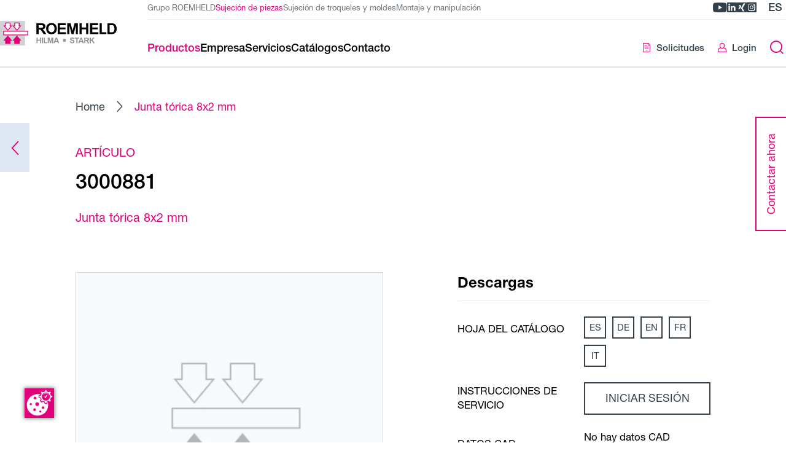

--- FILE ---
content_type: text/html; charset=UTF-8
request_url: https://ws.roemheld.de/es/productos/junta-torica-8x2-mm~prxzOk3LxODQ
body_size: 14214
content:
<!DOCTYPE html>
<html lang="es">
  <head><meta charset="UTF-8"><meta http-equiv="X-UA-Compatible" content="IE=edge"><meta name="viewport" content="width=device-width, initial-scale=1"><script
    id="cookie-manager"
    src="https://consent.gal-digital.de/public/app.js?apiKey=c9cef69d5d10ec550f236a577d2ab8f320f4f257b9bd9009&amp;domain=407ba1f"
    referrerpolicy="origin"
    data-embedding-youtube="52a7807"
  ></script><link rel="stylesheet" href="/api/fast-fonts.css"><meta name="country" content="international" /><meta name="description" content="Junta tórica 8x2 mm según hoja del catálogo F9.281" /><meta name="robots" content="index,follow" /><title>Junta tórica 8x2 mm - Römheld</title><link href="https://ws.roemheld.de/de/o/xzOk3LxODQ" rel="alternate" hreflang="x-default" /><link href="https://ws.roemheld.de/de/o/xzOk3LxODQ" rel="alternate" hreflang="de" /><link href="https://ws.roemheld.de/en/o/xzOk3LxODQ" rel="alternate" hreflang="en" /><link href="https://ws.roemheld.de/fr/o/xzOk3LxODQ" rel="alternate" hreflang="fr" /><link href="https://ws.roemheld.de/it/o/xzOk3LxODQ" rel="alternate" hreflang="it" /><link href="https://ws.roemheld.de/es/o/xzOk3LxODQ" rel="alternate" hreflang="es" /><link rel="stylesheet" href="/build/293.842bb3e6.css"><link rel="stylesheet" href="/build/global.0d592dfd.css"><script>
  var _paq = window._paq = window._paq || [];

    _paq.push(['trackPageView']);
  _paq.push(['enableLinkTracking']);

  (function() {
    var u = '//matomo.roemheld.de/';

    _paq.push(['setTrackerUrl', u + 'matomo.php']);
    _paq.push(['setSiteId', '2']);

    var d = document;
    var g = d.createElement('script');
    var s = d.getElementsByTagName('script')[0];

    g.async = true;
    g.src = u + 'matomo.js';
    s.parentNode.insertBefore(g, s);
  })();
</script><link rel="apple-touch-icon" sizes="120x120" href="/resources/img/favicon/apple-touch-icon.png"><link rel="icon" type="image/png" sizes="32x32" href="/resources/img/favicon/favicon-32x32.png"><link rel="icon" type="image/png" sizes="16x16" href="/resources/img/favicon/favicon-16x16.png"><link rel="manifest" href="/resources/img/favicon/site.webmanifest"><link rel="mask-icon" href="/resources/img/favicon/safari-pinned-tab.svg" color="#e2007a"><link rel="shortcut icon" href="/resources/img/favicon/favicon.ico"><meta name="msapplication-TileColor" content="#e2007a"><meta name="theme-color" content="#e2007a"></head>

  <body
    
    data-general-error="Se ha producido un error inesperado. Por favor, recargue la página o inténtelo más tarde."
  ><a href="#main" class="skip-link">Ir al contenido de la página</a>

<a href="#footer" class="skip-link">Ir al pie de la página</a>
<header class="header">
  <div class="header__main">
    <div class="header__container"><a
  href="/es"
  class="logo"
  title="Home"
><svg class="logo__image" xmlns="http://www.w3.org/2000/svg" viewBox="0 0 159.8 34.3">
  <title>Römheld GmbH</title>

  <style type="text/css">
    .main-st0{fill:#CFD1D2;}
    .main-st1{fill:#FFFFFF;stroke:#E2007A;stroke-width:1.0913;}
    .main-st2{fill:#FFFFFF;stroke:#E2007A;stroke-width:1.0913;stroke-miterlimit:3.8637;}
    .main-st3{fill:#E2007A;stroke:#E2007A;stroke-width:1.0913;stroke-miterlimit:3.8637;}
    .main-st4{fill:#929395;}
  </style>

  <g class="icon">
    <polygon class="main-st0" points="0,0 34.3,0 34.3,34.3 0,34.3 0,0"/>
    <path class="main-st1" d="M5,19.6h33c0-1.7,0-3.5,0-5.1H5C5,16.2,5,18,5,19.6L5,19.6z"/>
    <polygon class="main-st2" points="13.8,7 13.8,2.9 7.5,2.9 7.5,7 5.7,7 10.7,13 15.7,7 13.8,7"/>
    <polygon class="main-st2" points="26.3,7 26.3,2.9 20.1,2.9 20.1,7 18.2,7 23.2,13 28.2,7 26.3,7"/>
    <polygon class="main-st3" points="20.1,27.2 20.1,31.3 26.4,31.3 26.4,27.2 28.2,27.2 23.2,21.2 18.2,27.2 20.1,27.2"/>
    <polygon class="main-st3" points="7.6,27.2 7.6,31.3 13.8,31.3 13.8,27.2 15.7,27.2 10.7,21.2 5.7,27.2 7.6,27.2"/>
  </g>

  <g class="text">
    <path d="M52.9,5.9h2.4c2,0,2.4,0,3,0.3c0.6,0.3,0.8,0.9,0.8,1.5c0,0.4-0.1,1.4-1.2,1.8c-0.5,0.2-1.8,0.2-2.7,0.2h-2.3V5.9 L52.9,5.9z M49.9,18.4h3v-6.3h0.6c2,0,2.2,0.3,4.1,3l2.2,3.3h3.6l-1.8-2.9c-1.5-2.4-2.1-3-3.4-3.7v0c0.6-0.1,1.2-0.2,1.7-0.5 c1.5-0.6,2.3-2.1,2.3-3.7c0-1.5-0.7-3.2-2.5-3.9c-0.5-0.1-1.2-0.4-3.5-0.4h-6.4V18.4L49.9,18.4z"/>
    <path d="M66.3,10.8c0-2.2,0.7-5.2,4.2-5.2c3.7,0,4.1,3.4,4.1,5.1c0,4.4-2.5,5.2-4.1,5.2c-1.8,0-2.9-1-3.4-1.9 C66.7,13.5,66.3,12.6,66.3,10.8L66.3,10.8z M63.2,10.9c0,3.5,1.7,7.7,7.3,7.7c5.3,0,7.3-3.8,7.3-7.8c0-4.4-2.4-7.8-7.3-7.8 C65.8,3.1,63.2,6.1,63.2,10.9L63.2,10.9z"/>
    <path d="M151.6,5.9c2.9,0,5.1,0,5.1,5c0,4.8-1.9,5-4.2,5h-2.3v-10H151.6L151.6,5.9z M147.2,3.3v15.1h5.7c1,0,3.5,0,5-1.7 c1.9-2.1,1.9-4.8,1.9-5.7c0-2.9-0.8-4.3-1.3-5.1c-1.6-2.5-4.1-2.5-5.8-2.5H147.2L147.2,3.3z"/>
    <polygon points="92.1,3.3 96.7,3.3 99.4,13.6 99.4,13.6 102.1,3.3 106.7,3.3 106.7,18.4 103.9,18.4 103.9,6.5 103.8,6.5 100.9,18.4 98,18.4 95,6.5 95,6.5 95,18.4 92.1,18.4 92.1,3.3"/>
    <polygon points="108.9,3.3 111.9,3.3 111.9,9.2 117.9,9.2 117.9,3.3 120.9,3.3 120.9,18.4 117.9,18.4 117.9,11.8 111.9,11.8 111.9,18.4 108.9,18.4 108.9,3.3"/>
    <polygon points="123.3,3.3 134.4,3.3 134.4,5.9 126.3,5.9 126.3,9.2 133.9,9.2 133.9,11.8 126.3,11.8 126.3,15.8 134.7,15.8 134.7,18.4 123.3,18.4 123.3,3.3"/>
    <polygon points="145.8,15.8 139.5,15.8 139.5,3.3 136.5,3.3 136.5,18.4 145.8,18.4 145.8,15.8"/>
    <polygon points="79.1,3.3 90.3,3.3 90.3,5.9 82.1,5.9 82.1,9.2 89.7,9.2 89.7,11.8 82.1,11.8 82.1,15.8 90.5,15.8 90.5,18.4 79.1,18.4 79.1,3.3"/>
    <polygon class="main-st4" points="50,23.3 51.5,23.3 51.5,26.3 54.6,26.3 54.6,23.3 56.2,23.3 56.2,31.1 54.6,31.1 54.6,27.7 51.5,27.7 51.5,31.1 50,31.1 50,23.3"/>
    <polygon class="main-st4" points="57.3,23.3 58.8,23.3 58.8,31.1 57.3,31.1 57.3,23.3"/>
    <polygon class="main-st4" points="65.4,23.3 67.8,23.3 69.2,28.6 69.2,28.6 70.6,23.3 72.9,23.3 72.9,31.1 71.5,31.1 71.5,24.9 71.4,24.9 69.9,31.1 68.4,31.1 66.9,24.9 66.9,24.9 66.9,31.1 65.4,31.1 65.4,23.3"/>
    <path class="main-st4" d="M76,28l1.1-2.9l1.1,2.9H76L76,28z M81.1,31.1l-3.1-7.8h-1.7l-3,7.8h1.7l0.6-1.8h3.1l0.7,1.8H81.1L81.1,31.1z"/>
    <polygon class="main-st4" points="64.7,29.7 61.5,29.7 61.5,23.3 59.9,23.3 59.9,31.1 64.7,31.1 64.7,29.7"/>
    <path class="main-st4" d="M97.2,28.4c0.1,0.4,0.3,1.5,1.7,1.5c1.1,0,1.5-0.6,1.5-1.1c0-0.7-0.5-0.8-2-1.1C97.7,27.5,96,27,96,25.3 c0-0.8,0.6-2.2,2.8-2.2c1.5,0,2.9,0.6,3,2.4l-1.6,0.1c-0.1-0.4-0.2-1.1-1.4-1.1c-0.5,0-1.3,0.1-1.3,0.8c0,0.5,0.5,0.7,1.7,1 c1.2,0.3,2.8,0.7,2.8,2.6c0,0.9-0.6,1.7-1.3,2c-0.7,0.3-1.5,0.3-1.8,0.3c-0.8,0-2.9-0.1-3.2-2.7L97.2,28.4L97.2,28.4z"/>
    <polygon class="main-st4" points="104.5,24.6 102.2,24.6 102.2,23.3 108.4,23.3 108.4,24.6 106.1,24.6 106.1,31.1 104.5,31.1 104.5,24.6"/>
    <path class="main-st4" d="M109.9,28l1.1-2.9l1.1,2.9H109.9L109.9,28z M115,31.1l-3.1-7.8h-1.7l-3,7.8h1.7l0.6-1.8h3.1l0.7,1.8H115 L115,31.1z"/>
    <path class="main-st4" d="M117,24.6h1.2c1.1,0,1.2,0,1.5,0.2c0.3,0.2,0.4,0.5,0.4,0.8c0,0.2-0.1,0.7-0.6,0.9c-0.3,0.1-0.9,0.1-1.4,0.1 H117V24.6L117,24.6z M115.4,31.1h1.6v-3.2h0.3c1.1,0,1.2,0.2,2.1,1.6l1.1,1.7h1.9l-0.9-1.5c-0.8-1.2-1.1-1.5-1.7-1.9v0 c0.3,0,0.6-0.1,0.9-0.2c0.8-0.3,1.2-1.1,1.2-1.9c0-0.8-0.4-1.6-1.3-2c-0.2-0.1-0.6-0.2-1.8-0.2h-3.3V31.1L115.4,31.1z"/>
    <polygon class="main-st4" points="122.8,23.3 124.4,23.3 124.4,26.7 127.5,23.3 129.6,23.3 126.7,26.3 129.8,31.1 127.8,31.1 125.6,27.4 124.4,28.7 124.4,31.1 122.8,31.1 122.8,23.3"/>
    <polygon class="main-st4" points="90.1,29 86.4,29 86.4,25.3 90.1,25.3 90.1,29"/>
  </g>
</svg>
</a>
<div class="header__content">
        <div class="header__top"><ul class="divisions"><li class="divisions__item">
      <a
        href="https://www.roemheld.de/es"
        class="divisions__link "
        target="_blank"
          rel="noopener noreferrer">Grupo ROEMHELD</a>
    </li><li class="divisions__item">
      <a
        href="/es"
        class="divisions__link divisions__link--is-active"
        aria-current="page">Sujeción de piezas</a>
    </li><li class="divisions__item">
      <a
        href="https://wz.roemheld.de/es"
        class="divisions__link "
        target="_blank"
          rel="noopener noreferrer">Sujeción de troqueles y moldes</a>
    </li><li class="divisions__item">
      <a
        href="https://mh.roemheld.de/es"
        class="divisions__link "
        target="_blank"
          rel="noopener noreferrer">Montaje y manipulación</a>
    </li></ul>
<div class="header__meta"><ul class="header-socials"><li class="header-socials__item">
    <a
      href="https://www.youtube.com/user/RoemheldGruppe"
      title="Römheld GmbH en YouTube"
      aria-label="Römheld GmbH en YouTube"
      target="_blank"
      rel="noopener noreferrer"
      class="header-socials__link youtube"
    >
      <span class="icon-youtube"></span>
    </a>
  </li><li class="header-socials__item">
    <a
      href="https://www.linkedin.com/company/roemheld"
      title="Römheld GmbH en LinkedIn"
      aria-label="Römheld GmbH en LinkedIn"
      target="_blank"
      rel="noopener noreferrer"
      class="header-socials__link linkedin"
    >
      <span class="icon-linkedin"></span>
    </a>
  </li><li class="header-socials__item">
    <a
      href="https://www.xing.com/pages/roemheldgruppe"
      title="Römheld GmbH en Xing"
      aria-label="Römheld GmbH en Xing"
      target="_blank"
      rel="noopener noreferrer"
      class="header-socials__link xing"
    >
      <span class="icon-xing"></span>
    </a>
  </li><li class="header-socials__item">
    <a
      href="https://www.instagram.com/roemheld_gruppe/"
      title="Römheld GmbH en Instagram"
      aria-label="Römheld GmbH en Instagram"
      target="_blank"
      rel="noopener noreferrer"
      class="header-socials__link instagram"
    >
      <span class="icon-instagram"></span>
    </a>
  </li></ul>
<div class="lang-select">
    <button
      type="button"
      class="lang-select__toggle js-lang-select-toggle"
      title="Cambiar de idioma"
      aria-label="Cambiar de idioma"
    >es</button>

    <ul class="lang-select__list">
      <li class="lang-select__item">
        <button
          type="button"
          class="lang-select__link lang-select__link--active js-lang-select-toggle"
          title="Cerrar el cambio de idioma"
          aria-label="Cerrar el cambio de idioma"
        >es<span class="icon-chevron-down"></span>
        </button>
      </li><li class="lang-select__item">
            <a
              class="lang-select__link"
              href="https://ws.roemheld.de/de/o/xzOk3LxODQ"
              title="Deutsch"
              aria-label="Deutsch"
            >de</a>
          </li><li class="lang-select__item">
            <a
              class="lang-select__link"
              href="https://ws.roemheld.de/en/o/xzOk3LxODQ"
              title="English"
              aria-label="English"
            >en</a>
          </li><li class="lang-select__item">
            <a
              class="lang-select__link"
              href="https://ws.roemheld.de/fr/o/xzOk3LxODQ"
              title="Français"
              aria-label="Français"
            >fr</a>
          </li><li class="lang-select__item">
            <a
              class="lang-select__link"
              href="https://ws.roemheld.de/it/o/xzOk3LxODQ"
              title="Italiano"
              aria-label="Italiano"
            >it</a>
          </li></ul>
  </div></div>
        </div>

        <div class="header__bottom"><nav class="navigation"><div class="navigation__search"><form
    class="search-form"
    method="get"
    action="/es/busqueda"
  >
    <label class="sr-only" for="search-mobile-menu">Introduzca el término de búsqueda</label>

    <input
      type="search"
      name="q"
      id="search-mobile-menu"
      placeholder="Introduzca el término de búsqueda"
      class="search-form__input"
      autocomplete="off"
      value=""
    >

    <button
      type="submit"
      title="Enviar búsqueda"
      aria-label="Enviar búsqueda"
      class="search-form__submit"
    >
      <span class="search-form__submit-empty icon-search"></span>
      <span class="search-form__submit-filled icon-arrow-right"></span>
    </button>
  </form></div><ul class="navigation-divisions"><li class="navigation-divisions__item">
      <a
        href="https://www.roemheld.de/es"
        class="navigation-divisions__link "
        target="_blank"
          rel="noopener noreferrer">Grupo ROEMHELD</a>
    </li><li class="navigation-divisions__item">
      <a
        href="/es"
        class="navigation-divisions__link navigation-divisions__link--is-active"
        aria-current="page">Sujeción de piezas</a>
    </li><li class="navigation-divisions__item">
      <a
        href="https://wz.roemheld.de/es"
        class="navigation-divisions__link "
        target="_blank"
          rel="noopener noreferrer">Sujeción de troqueles y moldes</a>
    </li><li class="navigation-divisions__item">
      <a
        href="https://mh.roemheld.de/es"
        class="navigation-divisions__link "
        target="_blank"
          rel="noopener noreferrer">Montaje y manipulación</a>
    </li></ul>
<ul class="navigation__list navigation__list--1"><li class="navigation__item navigation__item--1"><button
  type="button"
  
  title="Productos"
  class="navigation__link navigation__link--1  navigation__link--is-active"
>
  <div class="navigation__link-title">Productos<span class="navigation__link-chevron icon-chevron-right"></span></div></button>
<div class="navigation__wrapper"><ul class="navigation__list navigation__list--2"><li class="navigation__item navigation__item--go-back">
    <button
      type="button"
      class="navigation__go-back"
      title="Subir un nivel"
      aria-label="Subir un nivel"
    >
      <span class="icon-chevron-left"></span>Volver</button>
  </li><li class="navigation__item navigation__item--is-overview navigation__item--2"><a
  
  href="/es/productos"
  title="Productos"
  class="navigation__link navigation__link--2 navigation__link--is-overview "
>
  <div class="navigation__link-title"><span class="navigation__link-title-desktop">A la visión general</span>

      <span class="navigation__link-title-mobile">Productos</span></div></a>
</li><li class="navigation__item navigation__item--2"><button
  type="button"
  
  title="Elementos de sujeción para piezas a mecanizar"
  class="navigation__link navigation__link--2  "
>
  <div class="navigation__link-title">Elementos de sujeción para piezas a mecanizar<span class="navigation__link-chevron icon-chevron-right"></span></div></button>
<ul class="navigation__list navigation__list--3"><li class="navigation__item navigation__item--go-back">
    <button
      type="button"
      class="navigation__go-back"
      title="Subir un nivel"
      aria-label="Subir un nivel"
    >
      <span class="icon-chevron-left"></span>Volver</button>
  </li><li class="navigation__item navigation__item--is-overview navigation__item--3"><a
  
  href="/es/productos/elementos-de-sujecion-para-piezas-a-mecanizar~pcr8Oa56nO0w"
  title="Elementos de sujeción para piezas a mecanizar"
  class="navigation__link navigation__link--3 navigation__link--is-overview "
>
  <div class="navigation__link-title"><span class="navigation__link-title-desktop">A la visión general</span>

      <span class="navigation__link-title-mobile">Elementos de sujeción para piezas a mecanizar</span></div></a>
</li><li class="navigation__item navigation__item--3"><a
  
  href="/es/productos/elementos-de-apoyo~pc6JNMjLqOA3"
  title="Elementos de apoyo"
  class="navigation__link navigation__link--3  "
>
  <div class="navigation__link-title">Elementos de apoyo</div></a>
</li><li class="navigation__item navigation__item--3"><a
  
  href="/es/productos/elementos-de-sujecion-en-taladros~pc5JOzPW5KBx"
  title="Elementos de sujeción en taladros"
  class="navigation__link navigation__link--3  "
>
  <div class="navigation__link-title">Elementos de sujeción en taladros</div></a>
</li><li class="navigation__item navigation__item--3"><a
  
  href="/es/productos/bridas-a-palanc~pczxKjbWaKZL"
  title="Bridas a palanc"
  class="navigation__link navigation__link--3  "
>
  <div class="navigation__link-title">Bridas a palanc</div></a>
</li><li class="navigation__item navigation__item--3"><a
  
  href="/es/productos/cilindros-hidraulicos~pcGROA30DKBL"
  title="Cilindros hidráulicos"
  class="navigation__link navigation__link--3  "
>
  <div class="navigation__link-title">Cilindros hidráulicos</div></a>
</li><li class="navigation__item navigation__item--3"><a
  
  href="/es/productos/mordazas-hidraulicas~pczAO1e62OJ0"
  title="Mordazas hidráulicas"
  class="navigation__link navigation__link--3  "
>
  <div class="navigation__link-title">Mordazas hidráulicas</div></a>
</li><li class="navigation__item navigation__item--3"><a
  
  href="/es/productos/elementos-neumaticos~pcr8Oa5jMO0w"
  title="Elementos neumáticos"
  class="navigation__link navigation__link--3  "
>
  <div class="navigation__link-title">Elementos neumáticos</div></a>
</li><li class="navigation__item navigation__item--3"><a
  
  href="/es/productos/elementos-de-sujecion-en-posicion-flexible~pcG97B3DGKPv"
  title="Elementos de sujeción en posición flexible"
  class="navigation__link navigation__link--3  "
>
  <div class="navigation__link-title">Elementos de sujeción en posición flexible</div></a>
</li><li class="navigation__item navigation__item--3"><a
  
  href="/es/productos/garras-giratorias~pcZoNbbWoNwE"
  title="Garras giratorias"
  class="navigation__link navigation__link--3  "
>
  <div class="navigation__link-title">Garras giratorias</div></a>
</li><li class="navigation__item navigation__item--3"><a
  
  href="/es/productos/bridas-de-sujecion-y-cilindros-de-sujecion~pcWAK8gGM7lp"
  title="Bridas de sujeción y cilindros de sujeción"
  class="navigation__link navigation__link--3  "
>
  <div class="navigation__link-title">Bridas de sujeción y cilindros de sujeción</div></a>
</li><li class="navigation__item navigation__item--3"><a
  
  href="/es/productos/elementos-de-posicionado-y-de-sujecion-autocentrante~pcnz7mdWvOAb"
  title="Elementos de posicionado y de sujeción autocentrante"
  class="navigation__link navigation__link--3  "
>
  <div class="navigation__link-title">Elementos de posicionado y de sujeción autocentrante</div></a>
</li><li class="navigation__item navigation__item--3"><a
  
  href="/es/productos/accesorios~pc0X7XM03Ka4"
  title="Accesorios"
  class="navigation__link navigation__link--3  "
>
  <div class="navigation__link-title">Accesorios</div></a>
</li></ul>
</li><li class="navigation__item navigation__item--2"><button
  type="button"
  
  title="Sistemas de tornillo de banco"
  class="navigation__link navigation__link--2  "
>
  <div class="navigation__link-title">Sistemas de tornillo de banco<span class="navigation__link-chevron icon-chevron-right"></span></div></button>
<ul class="navigation__list navigation__list--3"><li class="navigation__item navigation__item--go-back">
    <button
      type="button"
      class="navigation__go-back"
      title="Subir un nivel"
      aria-label="Subir un nivel"
    >
      <span class="icon-chevron-left"></span>Volver</button>
  </li><li class="navigation__item navigation__item--is-overview navigation__item--3"><a
  
  href="/es/productos/sistemas-de-tornillo-de-banco~pc64NgbWgKZ2"
  title="Sistemas de tornillo de banco"
  class="navigation__link navigation__link--3 navigation__link--is-overview "
>
  <div class="navigation__link-title"><span class="navigation__link-title-desktop">A la visión general</span>

      <span class="navigation__link-title-mobile">Sistemas de tornillo de banco</span></div></a>
</li><li class="navigation__item navigation__item--3"><a
  
  href="/es/productos/mecanizado-en-5-ejes~pcloKQwqBQO5"
  title="Mecanizado en 5 ejes"
  class="navigation__link navigation__link--3  "
>
  <div class="navigation__link-title">Mecanizado en 5 ejes</div></a>
</li><li class="navigation__item navigation__item--3"><a
  
  href="/es/productos/automatizacion~pcREOrxqoJKn"
  title="Automatización"
  class="navigation__link navigation__link--3  "
>
  <div class="navigation__link-title">Automatización</div></a>
</li><li class="navigation__item navigation__item--3"><a
  
  href="/es/productos/mecanizado-horizontal~pc0X7XJljENa"
  title="Mecanizado horizontal"
  class="navigation__link navigation__link--3  "
>
  <div class="navigation__link-title">Mecanizado horizontal</div></a>
</li><li class="navigation__item navigation__item--3"><a
  
  href="/es/productos/mecanizado-vertical~pc6JNMzDnZOA"
  title="Mecanizado vertical"
  class="navigation__link navigation__link--3  "
>
  <div class="navigation__link-title">Mecanizado vertical</div></a>
</li></ul>
</li><li class="navigation__item navigation__item--2"><a
  
  href="/es/productos/sistemas-de-sujecion-a-punto-cero~pcvoNE4aoKRk"
  title="Sistemas de sujeción a punto cero"
  class="navigation__link navigation__link--2  "
>
  <div class="navigation__link-title">Sistemas de sujeción a punto cero</div></a>
</li><li class="navigation__item navigation__item--2"><button
  type="button"
  
  title="Centrales hidráulicas de sujeción / bombas hidráulicas"
  class="navigation__link navigation__link--2  "
>
  <div class="navigation__link-title">Centrales hidráulicas de sujeción / bombas hidráulicas<span class="navigation__link-chevron icon-chevron-right"></span></div></button>
<ul class="navigation__list navigation__list--3"><li class="navigation__item navigation__item--go-back">
    <button
      type="button"
      class="navigation__go-back"
      title="Subir un nivel"
      aria-label="Subir un nivel"
    >
      <span class="icon-chevron-left"></span>Volver</button>
  </li><li class="navigation__item navigation__item--is-overview navigation__item--3"><a
  
  href="/es/productos/centrales-hidraulicas-de-sujecion-bombas-hidraulicas~pc6JNMjkXOA3"
  title="Centrales hidráulicas de sujeción / bombas hidráulicas"
  class="navigation__link navigation__link--3 navigation__link--is-overview "
>
  <div class="navigation__link-title"><span class="navigation__link-title-desktop">A la visión general</span>

      <span class="navigation__link-title-mobile">Centrales hidráulicas de sujeción / bombas hidráulicas</span></div></a>
</li><li class="navigation__item navigation__item--3"><a
  
  href="/es/productos/centrales-hidraulicas~pcREOrbWVOnj"
  title="Centrales hidráulicas"
  class="navigation__link navigation__link--3  "
>
  <div class="navigation__link-title">Centrales hidráulicas</div></a>
</li><li class="navigation__item navigation__item--3"><a
  
  href="/es/productos/bombas-hidraulicas~pcmyKWZ3m74B"
  title="Bombas hidráulicas"
  class="navigation__link navigation__link--3  "
>
  <div class="navigation__link-title">Bombas hidráulicas</div></a>
</li></ul>
</li><li class="navigation__item navigation__item--2"><button
  type="button"
  
  title="Cilindros hidráulicos"
  class="navigation__link navigation__link--2  "
>
  <div class="navigation__link-title">Cilindros hidráulicos<span class="navigation__link-chevron icon-chevron-right"></span></div></button>
<ul class="navigation__list navigation__list--3"><li class="navigation__item navigation__item--go-back">
    <button
      type="button"
      class="navigation__go-back"
      title="Subir un nivel"
      aria-label="Subir un nivel"
    >
      <span class="icon-chevron-left"></span>Volver</button>
  </li><li class="navigation__item navigation__item--is-overview navigation__item--3"><a
  
  href="/es/productos/cilindros-hidraulicos~pc6L7n1MPO4n"
  title="Cilindros hidráulicos"
  class="navigation__link navigation__link--3 navigation__link--is-overview "
>
  <div class="navigation__link-title"><span class="navigation__link-title-desktop">A la visión general</span>

      <span class="navigation__link-title-mobile">Cilindros hidráulicos</span></div></a>
</li><li class="navigation__item navigation__item--3"><a
  
  href="/es/productos/cilindros-hidraulicos-en-ejecucion-de-tubo~pcr1Kv3MZNZY"
  title="Cilindros hidráulicos en ejecución de tubo"
  class="navigation__link navigation__link--3  "
>
  <div class="navigation__link-title">Cilindros hidráulicos en ejecución de tubo</div></a>
</li><li class="navigation__item navigation__item--3"><a
  
  href="/es/productos/cilindros-hidraulicos-con-cuerpo-circular~pcloKQjk2N5d"
  title="Cilindros hidráulicos con cuerpo circular"
  class="navigation__link navigation__link--3  "
>
  <div class="navigation__link-title">Cilindros hidráulicos con cuerpo circular</div></a>
</li><li class="navigation__item navigation__item--3"><a
  
  href="/es/productos/cilindros-hidraulicos-y-pistones-hidraulicos-para-enroscar~pcvoNE4xkKRk"
  title="Cilindros hidráulicos y pistones hidráulicos para enroscar"
  class="navigation__link navigation__link--3  "
>
  <div class="navigation__link-title">Cilindros hidráulicos y pistones hidráulicos para enroscar</div></a>
</li><li class="navigation__item navigation__item--3"><a
  
  href="/es/productos/correderas-hidraulicas~pcneOLjvbK1y"
  title="Correderas hidráulicas"
  class="navigation__link navigation__link--3  "
>
  <div class="navigation__link-title">Correderas hidráulicas</div></a>
</li><li class="navigation__item navigation__item--3"><a
  
  href="/es/productos/cilindros-tipo-vastago-hueco~pcxzOkbMJNDQ"
  title="Cilindros tipo vástago hueco"
  class="navigation__link navigation__link--3  "
>
  <div class="navigation__link-title">Cilindros tipo vástago hueco</div></a>
</li><li class="navigation__item navigation__item--3"><a
  
  href="/es/productos/accesorios-para-cilindros-hidraulicos~pcjLOV5GPNgn"
  title="Accesorios para cilindros hidráulicos"
  class="navigation__link navigation__link--3  "
>
  <div class="navigation__link-title">Accesorios para cilindros hidráulicos</div></a>
</li><li class="navigation__item navigation__item--3"><a
  
  href="/es/productos/cilindros-hidraulicos-con-cuerpo-tipo-bloque~pc2e76PL2NVa"
  title="Cilindros hidráulicos con cuerpo tipo bloque"
  class="navigation__link navigation__link--3  "
>
  <div class="navigation__link-title">Cilindros hidráulicos con cuerpo tipo bloque</div></a>
</li></ul>
</li><li class="navigation__item navigation__item--2"><button
  type="button"
  
  title="Componentes hidráulicos"
  class="navigation__link navigation__link--2  "
>
  <div class="navigation__link-title">Componentes hidráulicos<span class="navigation__link-chevron icon-chevron-right"></span></div></button>
<ul class="navigation__list navigation__list--3"><li class="navigation__item navigation__item--go-back">
    <button
      type="button"
      class="navigation__go-back"
      title="Subir un nivel"
      aria-label="Subir un nivel"
    >
      <span class="icon-chevron-left"></span>Volver</button>
  </li><li class="navigation__item navigation__item--is-overview navigation__item--3"><a
  
  href="/es/productos/componentes-hidraulicos~pc2e76PL4NVa"
  title="Componentes hidráulicos"
  class="navigation__link navigation__link--3 navigation__link--is-overview "
>
  <div class="navigation__link-title"><span class="navigation__link-title-desktop">A la visión general</span>

      <span class="navigation__link-title-mobile">Componentes hidráulicos</span></div></a>
</li><li class="navigation__item navigation__item--3"><a
  
  href="/es/productos/racores-y-distribuidores-giratorios~pcjLOV5GBNgn"
  title="Racores y distribuidores giratorios"
  class="navigation__link navigation__link--3  "
>
  <div class="navigation__link-title">Racores y distribuidores giratorios</div></a>
</li><li class="navigation__item navigation__item--3"><a
  
  href="/es/productos/presostatos-sensores-de-presion~pcGROA30PKBL"
  title="Presostatos, sensores de presión"
  class="navigation__link navigation__link--3  "
>
  <div class="navigation__link-title">Presostatos, sensores de presión</div></a>
</li><li class="navigation__item navigation__item--3"><a
  
  href="/es/productos/multiplicador-de-presion-hidraulico~pcGV7y0roOrE"
  title="Multiplicador de presión hidráulico"
  class="navigation__link navigation__link--3  "
>
  <div class="navigation__link-title">Multiplicador de presión hidráulico</div></a>
</li><li class="navigation__item navigation__item--3"><a
  
  href="/es/productos/valvulas-hidraulicas~pcneOLjvAK1y"
  title="Válvulas hidráulicas"
  class="navigation__link navigation__link--3  "
>
  <div class="navigation__link-title">Válvulas hidráulicas</div></a>
</li><li class="navigation__item navigation__item--3"><a
  
  href="/es/productos/conectores~pcxzOkbM1NDQ"
  title="Conectores"
  class="navigation__link navigation__link--3  "
>
  <div class="navigation__link-title">Conectores</div></a>
</li><li class="navigation__item navigation__item--3"><a
  
  href="/es/productos/elementos-para-tuberias~pcgXKebMwNPx"
  title="Elementos para tuberías"
  class="navigation__link navigation__link--3  "
>
  <div class="navigation__link-title">Elementos para tuberías</div></a>
</li></ul>
</li><li class="navigation__item navigation__item--2"><a
  
  href="https://ws.roemheld.de/en/products/fss-clamping-systems"
  title="Dispositivos de sujeción ROEMHELD FSS"
  class="navigation__link navigation__link--2  "
>
  <div class="navigation__link-title">Dispositivos de sujeción ROEMHELD FSS</div></a>
</li><li class="navigation__item navigation__item--2"><a
  
  href="https://ws.roemheld.de/es/servicio/simulaciones-FE"
  title="FE-Simulationen"
  class="navigation__link navigation__link--2  "
>
  <div class="navigation__link-title">FE-Simulationen</div></a>
</li><li class="navigation__item navigation__item--2"><a
  
  href="/es/productos/aplicaciones"
  title="Aplicaciones"
  class="navigation__link navigation__link--2  "
>
  <div class="navigation__link-title">Aplicaciones</div><div class="navigation__link-description">Informes detallados de usuarios seleccionados</div></a>
</li></ul>
</div></li><li class="navigation__item navigation__item--1"><button
  type="button"
  
  title="Empresa"
  class="navigation__link navigation__link--1  "
>
  <div class="navigation__link-title">Empresa<span class="navigation__link-chevron icon-chevron-right"></span></div></button>
<div class="navigation__wrapper"><ul class="navigation__list navigation__list--2"><li class="navigation__item navigation__item--go-back">
    <button
      type="button"
      class="navigation__go-back"
      title="Subir un nivel"
      aria-label="Subir un nivel"
    >
      <span class="icon-chevron-left"></span>Volver</button>
  </li><li class="navigation__item navigation__item--is-overview navigation__item--2"><a
  
  href="/es/empresa"
  title="Empresa"
  class="navigation__link navigation__link--2 navigation__link--is-overview "
>
  <div class="navigation__link-title"><span class="navigation__link-title-desktop">A la visión general</span>

      <span class="navigation__link-title-mobile">Empresa</span></div></a>
</li><li class="navigation__item navigation__item--2"><a
  
  href="https://www.roemheld.de/es"
  title=""
  class="navigation__link navigation__link--2  "
>
  <div class="navigation__link-title">www.roemheld.de</div><div class="navigation__link-description">Reenvío al sitio web de nuestra empresa</div></a>
</li><li class="navigation__item navigation__item--2"><button
  type="button"
  
  title="Ferias"
  class="navigation__link navigation__link--2  "
>
  <div class="navigation__link-title">Ferias<span class="navigation__link-chevron icon-chevron-right"></span></div><div class="navigation__link-description">Resumen de ferias y eventos</div></button>
<ul class="navigation__list navigation__list--3"><li class="navigation__item navigation__item--go-back">
    <button
      type="button"
      class="navigation__go-back"
      title="Subir un nivel"
      aria-label="Subir un nivel"
    >
      <span class="icon-chevron-left"></span>Volver</button>
  </li><li class="navigation__item navigation__item--is-overview navigation__item--3"><a
  
  href="/es/empresa/ferias"
  title="Ferias"
  class="navigation__link navigation__link--3 navigation__link--is-overview "
>
  <div class="navigation__link-title"><span class="navigation__link-title-desktop">A la visión general</span>

      <span class="navigation__link-title-mobile">Ferias</span></div></a>
</li><li class="navigation__item navigation__item--3"><a
  
  href="/es/empresa/ferias/archivo-de-ferias"
  title="Archivo de ferias"
  class="navigation__link navigation__link--3  "
>
  <div class="navigation__link-title">Archivo de ferias</div></a>
</li></ul>
</li></ul>
</div></li><li class="navigation__item navigation__item--1"><button
  type="button"
  
  title="Servicios"
  class="navigation__link navigation__link--1  "
>
  <div class="navigation__link-title">Servicios<span class="navigation__link-chevron icon-chevron-right"></span></div></button>
<div class="navigation__wrapper"><ul class="navigation__list navigation__list--2"><li class="navigation__item navigation__item--go-back">
    <button
      type="button"
      class="navigation__go-back"
      title="Subir un nivel"
      aria-label="Subir un nivel"
    >
      <span class="icon-chevron-left"></span>Volver</button>
  </li><li class="navigation__item navigation__item--is-overview navigation__item--2"><a
  
  href="/es/servicios"
  title="Servicios"
  class="navigation__link navigation__link--2 navigation__link--is-overview "
>
  <div class="navigation__link-title"><span class="navigation__link-title-desktop">A la visión general</span>

      <span class="navigation__link-title-mobile">Servicios</span></div></a>
</li><li class="navigation__item navigation__item--2"><button
  type="button"
  
  title="Servicios posventa"
  class="navigation__link navigation__link--2  "
>
  <div class="navigation__link-title">Servicios posventa<span class="navigation__link-chevron icon-chevron-right"></span></div><div class="navigation__link-description">Servicios de atención al cliente y mucho más</div></button>
<ul class="navigation__list navigation__list--3"><li class="navigation__item navigation__item--go-back">
    <button
      type="button"
      class="navigation__go-back"
      title="Subir un nivel"
      aria-label="Subir un nivel"
    >
      <span class="icon-chevron-left"></span>Volver</button>
  </li><li class="navigation__item navigation__item--is-overview navigation__item--3"><a
  
  href="/es/servicios/servicios-posventa"
  title="Servicios posventa"
  class="navigation__link navigation__link--3 navigation__link--is-overview "
>
  <div class="navigation__link-title"><span class="navigation__link-title-desktop">A la visión general</span>

      <span class="navigation__link-title-mobile">Servicios posventa</span></div></a>
</li><li class="navigation__item navigation__item--3"><a
  
  href="/es/servicios/servicios-posventa/simulaciones-FE"
  title="Simulaciones FE"
  class="navigation__link navigation__link--3  "
>
  <div class="navigation__link-title">Simulaciones FE</div></a>
</li><li class="navigation__item navigation__item--3"><a
  
  href="/es/servicios/servicios-posventa/servicio-remoto"
  title="Servicio remoto"
  class="navigation__link navigation__link--3  "
>
  <div class="navigation__link-title">Servicio remoto</div></a>
</li><li class="navigation__item navigation__item--3"><a
  
  href="/es/servicios/servicios-posventa/roemheld-care"
  title="ROEMHELD Care"
  class="navigation__link navigation__link--3  "
>
  <div class="navigation__link-title">ROEMHELD Care</div></a>
</li><li class="navigation__item navigation__item--3"><a
  
  href="/es/servicios/servicios-posventa/mantenimiento-y-servicio-al-cliente"
  title="Mantenimiento y servicio al cliente"
  class="navigation__link navigation__link--3  "
>
  <div class="navigation__link-title">Mantenimiento y servicio al cliente</div></a>
</li><li class="navigation__item navigation__item--3"><a
  
  href="/es/servicios/servicios-posventa/montajes-hidraulicos"
  title="Montajes hidráulicos"
  class="navigation__link navigation__link--3  "
>
  <div class="navigation__link-title">Montajes hidráulicos</div></a>
</li><li class="navigation__item navigation__item--3"><a
  
  href="/es/servicios/servicios-posventa/servicio-de-alquiler-de-centrales-hidraulicas"
  title="Servicio de alquiler de centrales hidráulicas"
  class="navigation__link navigation__link--3  "
>
  <div class="navigation__link-title">Servicio de alquiler de centrales hidráulicas</div></a>
</li><li class="navigation__item navigation__item--3"><a
  
  href="/es/servicios/servicios-posventa/servicio-de-reparacion"
  title="Servicio de reparación"
  class="navigation__link navigation__link--3  "
>
  <div class="navigation__link-title">Servicio de reparación</div></a>
</li><li class="navigation__item navigation__item--3"><a
  
  href="/es/servicios/servicios-posventa/formulario-de-devoluciones"
  title="Formulario de devoluciones"
  class="navigation__link navigation__link--3  "
>
  <div class="navigation__link-title">Formulario de devoluciones</div></a>
</li></ul>
</li><li class="navigation__item navigation__item--2"><button
  type="button"
  
  title="Educación continua"
  class="navigation__link navigation__link--2  "
>
  <div class="navigation__link-title">Educación continua<span class="navigation__link-chevron icon-chevron-right"></span></div><div class="navigation__link-description">Nuestros webinarios</div></button>
<ul class="navigation__list navigation__list--3"><li class="navigation__item navigation__item--go-back">
    <button
      type="button"
      class="navigation__go-back"
      title="Subir un nivel"
      aria-label="Subir un nivel"
    >
      <span class="icon-chevron-left"></span>Volver</button>
  </li><li class="navigation__item navigation__item--is-overview navigation__item--3"><a
  
  href="/es/servicios/educacion"
  title="Educación continua"
  class="navigation__link navigation__link--3 navigation__link--is-overview "
>
  <div class="navigation__link-title"><span class="navigation__link-title-desktop">A la visión general</span>

      <span class="navigation__link-title-mobile">Educación continua</span></div></a>
</li><li class="navigation__item navigation__item--3"><a
  
  href="/es/servicios/educacion/inscripcion-seminario-web"
  title="Inscripción al seminario web"
  class="navigation__link navigation__link--3  "
>
  <div class="navigation__link-title">Inscripción al seminario web</div></a>
</li></ul>
</li><li class="navigation__item navigation__item--2"><a
  
  href="/es/servicios/descargas"
  title="Descargas"
  class="navigation__link navigation__link--2  "
>
  <div class="navigation__link-title">Descargas</div><div class="navigation__link-description">Descargar archivos CAD, hojas de catálogo y mucho más</div></a>
</li><li class="navigation__item navigation__item--2"><a
  
  href="/es/servicios/catalogos-flip-page-en-linea"
  title=""
  class="navigation__link navigation__link--2  "
>
  <div class="navigation__link-title">Catálogos flip page en línea</div><div class="navigation__link-description">Catálogos completos para consultar en línea</div></a>
</li></ul>
</div></li><li class="navigation__item navigation__item--1"><a
  
  href="/es/catalogos"
  title="Catálogos"
  class="navigation__link navigation__link--1  "
>
  <div class="navigation__link-title">Catálogos</div></a>
</li><li class="navigation__item navigation__item--1"><a
  
  href="/es/contacto"
  title="Contacto"
  class="navigation__link navigation__link--1  "
>
  <div class="navigation__link-title">Contacto</div></a>
</li></ul><ul class="navigation__user">
  <li class="navigation__user-item"><a
        href="/es/account/login"
        class="navigation__user-link ripple"
      >
        <span class="icon-person"></span>Login</a></li>

  <li class="navigation__user-item">
    <a
      href="/es/checkout/request/cart"
      class="navigation__user-link ripple"
    >
      <span class="icon-request"></span>Solicitudes</a>
  </li>
</ul>
<div class="navigation__bottom"><ul class="navigation__languages"><li class="navigation__languages-item">
          <a
            href="https://ws.roemheld.de/de/o/xzOk3LxODQ"
            class="navigation__languages-link"
            title="Deutsch"
          >de</a>
        </li><li class="navigation__languages-item">
          <a
            href="https://ws.roemheld.de/en/o/xzOk3LxODQ"
            class="navigation__languages-link"
            title="English"
          >en</a>
        </li><li class="navigation__languages-item">
          <a
            href="https://ws.roemheld.de/es/o/xzOk3LxODQ"
            class="navigation__languages-link"
            title="Español"
          >es</a>
        </li><li class="navigation__languages-item">
          <a
            href="https://ws.roemheld.de/fr/o/xzOk3LxODQ"
            class="navigation__languages-link"
            title="Français"
          >fr</a>
        </li><li class="navigation__languages-item">
          <a
            href="https://ws.roemheld.de/it/o/xzOk3LxODQ"
            class="navigation__languages-link"
            title="Italiano"
          >it</a>
        </li></ul><div class="navigation__socials"><div class="socials">
  <div class="socials__text">¡Síganos!</div>

  <ul class="socials__list"><li class="socials__item">
    <a
      href="https://www.youtube.com/user/RoemheldGruppe"
      title="Römheld GmbH en YouTube"
      aria-label="Römheld GmbH en YouTube"
      target="_blank"
      rel="noopener noreferrer"
      class="socials__link socials__link--youtube"
    >
      <span class="icon-youtube"></span>
    </a>
  </li><li class="socials__item">
    <a
      href="https://www.linkedin.com/company/roemheld"
      title="Römheld GmbH en LinkedIn"
      aria-label="Römheld GmbH en LinkedIn"
      target="_blank"
      rel="noopener noreferrer"
      class="socials__link socials__link--linkedin"
    >
      <span class="icon-linkedin"></span>
    </a>
  </li><li class="socials__item">
    <a
      href="https://www.xing.com/pages/roemheldgruppe"
      title="Römheld GmbH en Xing"
      aria-label="Römheld GmbH en Xing"
      target="_blank"
      rel="noopener noreferrer"
      class="socials__link socials__link--xing"
    >
      <span class="icon-xing"></span>
    </a>
  </li><li class="socials__item">
    <a
      href="https://www.instagram.com/roemheld_gruppe/"
      title="Römheld GmbH en Instagram"
      aria-label="Römheld GmbH en Instagram"
      target="_blank"
      rel="noopener noreferrer"
      class="socials__link socials__link--instagram"
    >
      <span class="icon-instagram"></span>
    </a>
  </li></ul>
</div>
</div>
</div>
</nav>
<div class="header__actions"><ul class="header__user">
  <li class="header__user-item">
    <button
      class="popup-toggle popup-toggle--request header__user-link"
      data-popup-target="requests"
      title="Solicitudes"
    >
      <span class="icon-request"></span>

      <span class="header__user-link-span">Solicitudes</span>
    </button>

    <div id="requests" class="popup popup--medium-width" data-loading="Cargando…"><div class="popup__top">
  <div class="headline-small">Mis solicitudes (0)</div>
</div>

<div class="popup__content">No ha añadido ningún producto a su solicitud en este momento.</div>

<div class="popup__bottom">
  <a
    href="/es/checkout/request/cart"
    class="button ripple"
    title="Todas las solicitudes"
  >Todas las solicitudes</a>
</div>
</div>
  </li>

  <li class="header__user-item"><button
        type="button"
        class="header__user-link show-login-modal"
        data-tracking-source="header"
      ><span class="icon-person"></span>

        <span class="header__user-link-span">Login</span>
      </button></li>
</ul>
<button
  type="button"
  class="header__search search-toggle-dynamic"
  title="Abrir/cerrar búsqueda"
  aria-label="Abrir/cerrar búsqueda"
>
  <span class="icon-search"></span>
</button>
<button
  class="hamburger"
  type="button"
  title="Abrir /cerrar el menú"
  aria-label="Abrir /cerrar el menú"
>
  <span class="hamburger__line hamburger__line--1"></span>
  <span class="hamburger__line hamburger__line--2"></span>
  <span class="hamburger__line hamburger__line--3"></span>
</button>
</div>
        </div>
      </div>
    </div>
  </div><div class="division-mobile">Sujeción de piezas</div><div class="header__dynamic-search header__popup"><div class="header__popup-inner dynamic-search" data-url="/es/api/search/preview">
  <div class="dynamic-search__container container">
    <div class="dynamic-search__headline headline-big">Búsqueda</div>

    <div class="dynamic-search__search">
      <label
        for="quicksearch-input"
        class="dynamic-search__search-label"
      >Por favor, introduzca el término de búsqueda</label>

      <input
        type="text"
        class="dynamic-search__search-input"
        name="quicksearch-input"
        placeholder="Introduzca el término de búsqueda, la referencia"
        title="Introduzca el término de búsqueda, la referencia"
      >
    </div>

    <div class="dynamic-search__loading"><div class="spinner" role="status">
  <span class="sr-only">Cargando…</span>
</div>
</div>

    <div class="dynamic-search__results"></div><div class="dynamic-search__actions">
        <a
          href="/es/busqueda"
          data-url="/es/busqueda"
          class="button ripple dynamic-search__action-submit"
          title="Todos los resultados"
        >Todos los resultados</a>
      </div></div>
</div>
</div>
</header>
<div class="helpline">
    <button
      type="button"
      class="helpline__button helpline-toggle"
      title="Contactar ahora"
      aria-label="Contactar ahora"
    >
      <span class="helpline__button-inner helpline__button-inner--desktop">Contactar ahora</span>

      <span class="helpline__button-inner helpline__button-inner--mobile">
        <span class="icon-envelope"></span>
      </span>
    </button>

    <div class="helpline__body">
      <div class="helpline__head">
        <div class="helpline__headline">Contacto</div>

        <div class="helpline__head-actions">
          <button
            type="button"
            class="button button--close helpline__toggle helpline-toggle ripple"
            title="Cerrar ventana"
            aria-label="Cerrar ventana"
          >
            <span class="icon-close"></span>
          </button>
        </div>
      </div>

      <div class="helpline__outer"><div class="helpline__item">
            <a
              href="tel:+496405890"
              class="helpline__item-link"
              title="+49 (0) 6405 - 890"
            >
              <span class="icon-phone-call"></span>+49 (0) 6405 - 890</a>

            <a
              class="button ripple"
              href="tel:+496405890"
              title="Llamar ahora"
            >Llamar ahora</a>
          </div><div class="helpline__item">
            <a
              href="mailto:info@roemheld.de"
              class="helpline__item-link"
              title="info@roemheld.de"
            >
              <span class="icon-envelope"></span>info@roemheld.de</a>

            <a
              class="button ripple"
              href="mailto:info@roemheld.de"
              title="Contactar ahora"
            >Contactar ahora</a>
          </div></div>
    </div>
  </div><div
      id="main"
      class="page-content page-content--has-division "
    >
                              <!-- indexer-ignore -->
  <div class="breadcrumbs">
    <div class="container">
      <div class="gd-toolbox-grid no-gutter-y">
        <div class="col-lg-10 col-lg-offset-1">
          <nav
            class="breadcrumbs__inner"
            aria-label="breadcrumb"
          >
            <div class="breadcrumbs__desktop">
              <a
                href="/es"
                title="Home"
              >Home</a><span class="icon-chevron-right"></span><span class="leaf">Junta tórica 8x2 mm</span></div><a
              href="/es"
              class="breadcrumbs__mobile"
              title="Home"
            ><span class="icon-chevron-left"></span>Home</a>
          </nav>
        </div>
      </div>
    </div>
  </div><div class="go-back">
      <a
        href="/es"
        class="go-back__link ripple"
        title="Atrás"
        aria-label="Atrás"
      >
        <span class="icon-chevron-left" aria-hidden="true"></span>
      </a>
    </div><!-- /indexer-ignore --><!-- main-content --><div class="container">
    <div class="gd-toolbox-grid no-gutter-y">
      <div class="col-lg-10 col-lg-offset-1">
        <div class="top-section top-section--half-spacing top-section--no-width fade-in-left">
          <div class="gd-toolbox-grid no-gutter-y">
            <div class="col-12 col-sm-6">
              <div class="topline">Artículo</div><div class="headline-medium">3000881</div><div class="subline">Junta tórica 8x2 mm</div></div>

            <div class="col-12 col-sm-6 col-md-5 col-md-offset-1"></div>
          </div>
        </div>

        <div class="gd-toolbox-grid no-gutter-y">
          <div class="col-12 col-sm-6 fade-in">
            <div class="image-border"><picture >
	<source data-srcset="/generated/image-thumb__274__product_detail/product-fallback.webp 1x, /generated/image-thumb__274__product_detail/product-fallback@2x.webp 2x" type="image/webp" />
	<source data-srcset="/generated/image-thumb__274__product_detail/product-fallback.png 1x, /generated/image-thumb__274__product_detail/product-fallback@2x.png 2x" type="image/png" />
	<img class="responsive-image " alt="Junta tórica 8x2 mm" title="Junta tórica 8x2 mm" src="[data-uri]" width="500" height="500" loading="lazy" />
</picture>
</div>
          </div>

          <div class="col-12 col-sm-6 col-md-5 col-md-offset-1 fade-in">
            <div class="product-detail-info">
              <div class="product-detail-info__headline headline-small">Descargas</div><div class="product-detail-info__section  ">
  <div class="product-detail-info__section-headline">Hoja del catálogo</div>

  <div class="product-detail-info__section-actions"><div class="product-detail-info__downloads"><div class="downloads-language"><a
      href="/es/download/2e76bPr7Va?filename=F9281_ES_1013.PDF"
      class="downloads-language__item"
      title="Descargar documento (ES) - Edición&#039; 10-13"
      target="_blank"
    >ES</a><a
      href="/es/download/r1KvGjeNZY?filename=F9281_DE_1013.PDF"
      class="downloads-language__item"
      title="Descargar documento (DE) - Edición&#039; 10-13"
      target="_blank"
    >DE</a><a
      href="/es/download/r1KvAjb7ZY?filename=F9281_EN_1013.PDF"
      class="downloads-language__item"
      title="Descargar documento (EN) - Edición&#039; 10-13"
      target="_blank"
    >EN</a><a
      href="/es/download/WAK80Q0Klp?filename=F9281_FR_1013.PDF"
      class="downloads-language__item"
      title="Descargar documento (FR) - Edición&#039; 10-13"
      target="_blank"
    >FR</a><a
      href="/es/download/2EO4yEq75V?filename=F9281_IT_1013.PDF"
      class="downloads-language__item"
      title="Descargar documento (IT) - Edición&#039; 10-13"
      target="_blank"
    >IT</a></div></div></div>
</div>
<div class="product-detail-info__section product-detail-info__section--centered ">
  <div class="product-detail-info__section-headline">Instrucciones de servicio</div>

  <div class="product-detail-info__section-actions"><div class="product-detail-info__downloads"><button
            type="button"
            class="button button--grey button--full-width show-login-modal ripple"
            data-tracking-source="file-download"
          >Iniciar sesión</button></div></div>
</div>
<div class="product-detail-info__section product-detail-info__section--centered ">
  <div class="product-detail-info__section-headline">Datos CAD</div>

  <div class="product-detail-info__section-actions">No hay datos CAD disponibles.</div>
</div>
</div>

            <div class="product-detail-info product-detail__request">
              <div class="product-detail-info__headline headline-small">Solicitar producto</div>

              <div class="product-detail-info__more"><div
  class="modify-cart" data-open-popup="true"data-has-submit="true">
  <div class="modify-cart__wrapper">
    <span class="modify-cart__count-label">Cantidad</span>

    <div class="modify-cart__inner"><button
          type="button"
          class="modify-cart__button modify-cart__button--request modify-cart__button--remove"
          title="Reducir la cantidad"
          aria-label="Reducir la cantidad"
          data-id="xzOk3LxODQ"
        >
          <span class="icon-minus"></span>
        </button><input
        type="number"
        class="modify-cart__input"
        min="1"
        value="1"
        data-id="xzOk3LxODQ"
        data-type="request"
        data-success="Su cesta se ha actualizado con éxito"
        ><button
          type="button"
          class="modify-cart__button modify-cart__button--request modify-cart__button--add"
          title="Aumentar la cantidad"
          aria-label="Aumentar la cantidad"
          data-id="xzOk3LxODQ"
        >
          <span class="icon-plus"></span>
        </button></div>
  </div><button
      type="button"
      class="button modify-cart__submit"
      title="Solicitar producto"
    >Solicitar producto</button></div>
</div></div>
          </div>
        </div><div class="product-detail__descriptions">
            <div class="gd-toolbox-grid"><div class="col-12 col-md-6 fade-in">
                  <div class="product-detail-description">
                    <div class="product-detail-description__top">
                      <div class="product-detail-description__headline headline-small">Descripción del artículo</div>
                    </div>

                    <div class="product-detail-description__content pre-line">Junta tórica 8x2 mm
según hoja del catálogo F9.281</div>
                  </div>
                </div></div>
          </div></div>
    </div>
  </div><!-- /main-content --><!-- indexer-ignore --><div class="modal login-modal">
  <div class="modal__body">
    <button
      type="button"
      class="button button--close modal__close"
      title="Cerrar"
      aria-label="Cerrar"
      data-modal-close
    >
      <span class="icon-close"></span>
    </button>
<div class="login gd-toolbox-grid no-gutter-y">
  <div class="login__col col-12 col-md-6">
    <div class="login__content fade-in">
      <div class="topline">Registro</div>

      <div class="headline-medium">¿Nuevo aquí?</div>

      <p>Aproveche nuestra zona de login gratuita:</p>

      <ul>
        <li>Descarga de datos CAD</li>
        <li>Descarga de instrucciones de servicio</li>
      </ul>

      <div class="login__action">
        <button
          type="button"
          class="tracking-button button ripple register-link"
          data-href="/es/account/register"
          data-tracking-category="registration-open"
          data-tracking-append-source="true"
                  >Registrarse gratuitamente</button></div>
    </div>
  </div>

  <div class="login__col col-12 col-md-5 col-md-offset-1 form login-form">
    <div class="login__content fade-in">
      <div class="topline">Login</div>

      <div class="headline-medium">Iniciar sesión</div>

      <p>¡Bienvenido de nuevo! Inicie sesión con su cuenta de usuario ya existente.&#039;</p>

      <div class="login__form"><form name="login_form" method="post" action="/es/api/account/login" data-name="login_form" data-target-path="/es/productos/junta-torica-8x2-mm~prxzOk3LxODQ" class="form__form" novalidate="novalidate"><div class="form-group">
    <div  class="form-group__inner"><input
    type="email"
    id="690f3a45bb2c2" name="login_form[email]" required="required"
    class="form__input"
      />
    <label
               class="form__label required" for="690f3a45bb2c2"          >
      <span class="form__label-span">E-mail</span>
    </label></div>
  </div><div class="form-group">
    <div  class="form-group__inner"><input
    type="password"
    id="690f3a45bb323" name="login_form[password]" required="required"
    class="form__input"
      />
    <label
               class="form__label required" for="690f3a45bb323"          >
      <span class="form__label-span">Contraseña</span>
    </label></div>
  </div><div class="form__password-reset">
            <a
              href="/es/account/forgot-password"
              title="¿Ha olvidado la palabra clave?"
              class="form__password-reset-link"
            >¿Ha olvidado la palabra clave?</a>
          </div><div class="form-group">
    <div class="form-group flex-i justify-center"><button type="submit" id="690f3a45bb36b" name="login_form[submit]" class="button">
    <span>Iniciar sesión</span>

      </button></div>
  </div><input
    type="hidden"
    id="690f3a45bb391" name="login_form[_token]"
    class="form__input"
    value="be28999d41fb67db89c898ef886f4.fJ8vniqxp2hCvy1LDQtjI_6K59TEdr0VxV3solAzFAE.Du13zH_98BwP0BUHXEYzSa_Nk76vE4hboyi57yBFWEQVzRmqdYjGLXbnYA"   /><input
    type="text"
    id="690f3a45bb3a1" name="login_form[email_address_input]" style="display:none"
    class="form__input"
      /></form><ul class="form__messages"></ul>
      </div>
    </div>
  </div>
</div>
    <button
      type="button"
      class="sr-only"
      data-modal-close
    >Cerrar</button>
  </div>
</div>

<div class="modal__overlay"></div>
<div class="modal cad-modal modal--medium">
  <div class="modal__body">
    <button
      type="button"
      class="button button--close modal__close"
      title="Cerrar"
      aria-label="Cerrar"
      data-modal-close
    >
      <span class="icon-close"></span>
    </button>
<div class="cad-modal__loading"><div class="spinner" role="status">
  <span class="sr-only">Cargando…</span>
</div>
</div>

<div
  class="cad-modal__content"
  data-url="/es/api/cad-files/:product"
></div>

<div class="cad-modal__error">Error al cargar los datos CAD. Por favor, compruebe su conexión a Internet e inténtelo de nuevo.</div>    <button
      type="button"
      class="sr-only"
      data-modal-close
    >Cerrar</button>
  </div>
</div>

<div class="modal__overlay"></div>
<div class="modal cad-notice modal--medium">
  <div class="modal__body">
    <button
      type="button"
      class="button button--close modal__close"
      title="Cerrar"
      aria-label="Cerrar"
      data-modal-close
    >
      <span class="icon-close"></span>
    </button>
Atención: nuestros datos CAD son, por lo general, datos simplificados y reflejan principalmente el contorno exterior y las conexiones del producto (véase también <a href="#" target="_blank" rel="noopener noreferrer">Condiciones de uso</a>). Consulte siempre la hoja de catálogo correspondiente para conocer las dimensiones exactas con tolerancias, en particular la información sobre orificios de montaje o accesorios como abrazaderas especiales.    <button
      type="button"
      class="sr-only"
      data-modal-close
    >Cerrar</button>
  </div>
</div>

<div class="modal__overlay"></div>
<div class="modal filter-modal modal--medium">
  <div class="modal__body">
    <button
      type="button"
      class="button button--close modal__close"
      title="Cerrar"
      aria-label="Cerrar"
      data-modal-close
    >
      <span class="icon-close"></span>
    </button>
<div class="filter-modal__loading"><div class="spinner" role="status">
  <span class="sr-only">Cargando…</span>
</div>
</div>

  <div class="filter-modal__content"></div>

  <div class="filter-modal__error" hidden>Se ha producido un error inesperado. Por favor, recargue la página o inténtelo más tarde.</div>    <button
      type="button"
      class="sr-only"
      data-modal-close
    >Cerrar</button>
  </div>
</div>

<div class="modal__overlay"></div>
<!-- /indexer-ignore -->
    </div>
<div class="closing">
    <div class="container">
      <div class="gd-toolbox-grid no-gutter-y">
        <div class="col-lg-10 col-lg-offset-1">
          <div class="gd-toolbox-grid no-gutter-y"><div class="col-md-12">
              <div class="closing__nav fade-in"><ul class="closing__nav-list"><li class="closing__nav-item"><a href="/es/productos" title="Productos" class="closing__nav-link">Productos</a></li><li class="closing__nav-item"></li><li class="closing__nav-item"><a href="/es/productos/aplicaciones" title="Aplicaciones" class="closing__nav-link">Aplicaciones</a></li><li class="closing__nav-item"><a href="/es/servicios/servicios-posventa" title="Servicio" class="closing__nav-link">Servicio</a></li><li class="closing__nav-item"><a href="/es/contacto" title="Contacto" class="closing__nav-link">Contacto</a></li><li class="closing__nav-item"><a href="/es/servicios/descargas" title="Descargas" class="closing__nav-link">Descargas</a></li></ul></div>
            </div>
          </div>
        </div>
      </div>
    </div>
  </div><footer id="footer" class="footer">
    <div class="container">
      <div class="gd-toolbox-grid no-gutter-y">
        <div class="col-lg-10 col-lg-offset-1">
          <div class="footer__top">
            <a
              href="/es"
              class="footer__logo"
              title="Home"
            ><svg class="footer__logo-img" xmlns="http://www.w3.org/2000/svg" viewBox="0 0 159.8 34.3">
  <title>Römheld GmbH</title>

  <style type="text/css">
    .main-white-st0{fill:#CFD1D2;}
    .main-white-st1{fill:#FFFFFF;stroke:#E2007A;stroke-width:1.0913;}
    .main-white-st2{fill:#FFFFFF;stroke:#E2007A;stroke-width:1.0913;stroke-miterlimit:3.8637;}
    .main-white-st3{fill:#E2007A;stroke:#E2007A;stroke-width:1.0913;stroke-miterlimit:3.8637;}
    .main-white-st4{fill:#FFFFFF;}
    .main-white-st5{fill:#929395;}
  </style>

  <g class="icon">
    <polygon class="main-white-st0" points="0,0 34.3,0 34.3,34.3 0,34.3 0,0"/>
    <path class="main-white-st1" d="M5,19.6h33c0-1.7,0-3.5,0-5.1H5C5,16.2,5,18,5,19.6L5,19.6z"/>
    <polygon class="main-white-st2" points="13.8,7 13.8,2.9 7.5,2.9 7.5,7 5.7,7 10.7,13 15.7,7 13.8,7"/>
    <polygon class="main-white-st2" points="26.3,7 26.3,2.9 20.1,2.9 20.1,7 18.2,7 23.2,13 28.2,7 26.3,7"/>
    <polygon class="main-white-st3" points="20.1,27.2 20.1,31.3 26.4,31.3 26.4,27.2 28.2,27.2 23.2,21.2 18.2,27.2 20.1,27.2"/>
    <polygon class="main-white-st3" points="7.6,27.2 7.6,31.3 13.8,31.3 13.8,27.2 15.7,27.2 10.7,21.2 5.7,27.2 7.6,27.2"/>
  </g>

  <g class="text">
    <path class="main-white-st4" d="M52.9,5.9h2.4c2,0,2.4,0,3,0.3c0.6,0.3,0.8,0.9,0.8,1.5c0,0.4-0.1,1.4-1.2,1.8c-0.5,0.2-1.8,0.2-2.7,0.2h-2.3 V5.9L52.9,5.9z M49.9,18.4h3v-6.3h0.6c2,0,2.2,0.3,4.1,3l2.2,3.3h3.6l-1.8-2.9c-1.5-2.4-2.1-3-3.4-3.7v0c0.6-0.1,1.2-0.2,1.7-0.5 c1.5-0.6,2.3-2.1,2.3-3.7c0-1.5-0.7-3.2-2.5-3.9c-0.5-0.1-1.2-0.4-3.5-0.4h-6.4V18.4L49.9,18.4z"/>
    <path class="main-white-st4" d="M66.3,10.8c0-2.2,0.7-5.2,4.2-5.2c3.7,0,4.1,3.4,4.1,5.1c0,4.4-2.5,5.2-4.1,5.2c-1.8,0-2.9-1-3.4-1.9 C66.7,13.5,66.3,12.6,66.3,10.8L66.3,10.8z M63.2,10.9c0,3.5,1.7,7.7,7.3,7.7c5.3,0,7.3-3.8,7.3-7.8c0-4.4-2.4-7.8-7.3-7.8 C65.8,3.1,63.2,6.1,63.2,10.9L63.2,10.9z"/>
    <path class="main-white-st4" d="M151.6,5.9c2.9,0,5.1,0,5.1,5c0,4.8-1.9,5-4.2,5h-2.3v-10H151.6L151.6,5.9z M147.2,3.3v15.1h5.7 c1,0,3.5,0,5-1.7c1.9-2.1,1.9-4.8,1.9-5.7c0-2.9-0.8-4.3-1.3-5.1c-1.6-2.5-4.1-2.5-5.8-2.5H147.2L147.2,3.3z"/>
    <polygon class="main-white-st4" points="92.1,3.3 96.7,3.3 99.4,13.6 99.4,13.6 102.1,3.3 106.7,3.3 106.7,18.4 103.9,18.4 103.9,6.5 103.8,6.5 100.9,18.4 98,18.4 95,6.5 95,6.5 95,18.4 92.1,18.4 92.1,3.3"/>
    <polygon class="main-white-st4" points="108.9,3.3 111.9,3.3 111.9,9.2 117.9,9.2 117.9,3.3 120.9,3.3 120.9,18.4 117.9,18.4 117.9,11.8 111.9,11.8 111.9,18.4 108.9,18.4 108.9,3.3"/>
    <polygon class="main-white-st4" points="123.3,3.3 134.4,3.3 134.4,5.9 126.3,5.9 126.3,9.2 133.9,9.2 133.9,11.8 126.3,11.8 126.3,15.8 134.7,15.8 134.7,18.4 123.3,18.4 123.3,3.3"/>
    <polygon class="main-white-st4" points="145.8,15.8 139.5,15.8 139.5,3.3 136.5,3.3 136.5,18.4 145.8,18.4 145.8,15.8"/>
    <polygon class="main-white-st4" points="79.1,3.3 90.3,3.3 90.3,5.9 82.1,5.9 82.1,9.2 89.7,9.2 89.7,11.8 82.1,11.8 82.1,15.8 90.5,15.8 90.5,18.4 79.1,18.4 79.1,3.3"/>
    <polygon class="main-white-st5" points="50,23.3 51.5,23.3 51.5,26.3 54.6,26.3 54.6,23.3 56.2,23.3 56.2,31.1 54.6,31.1 54.6,27.7 51.5,27.7 51.5,31.1 50,31.1 50,23.3"/>
    <polygon class="main-white-st5" points="57.3,23.3 58.8,23.3 58.8,31.1 57.3,31.1 57.3,23.3"/>
    <polygon class="main-white-st5" points="65.4,23.3 67.8,23.3 69.2,28.6 69.2,28.6 70.6,23.3 72.9,23.3 72.9,31.1 71.5,31.1 71.5,24.9 71.4,24.9 69.9,31.1 68.4,31.1 66.9,24.9 66.9,24.9 66.9,31.1 65.4,31.1 65.4,23.3"/>
    <path class="main-white-st5" d="M76,28l1.1-2.9l1.1,2.9H76L76,28z M81.1,31.1l-3.1-7.8h-1.7l-3,7.8h1.7l0.6-1.8h3.1l0.7,1.8H81.1L81.1,31.1z"/>
    <polygon class="main-white-st5" points="64.7,29.7 61.5,29.7 61.5,23.3 59.9,23.3 59.9,31.1 64.7,31.1 64.7,29.7"/>
    <path class="main-white-st5" d="M97.2,28.4c0.1,0.4,0.3,1.5,1.7,1.5c1.1,0,1.5-0.6,1.5-1.1c0-0.7-0.5-0.8-2-1.1C97.7,27.5,96,27,96,25.3 c0-0.8,0.6-2.2,2.8-2.2c1.5,0,2.9,0.6,3,2.4l-1.6,0.1c-0.1-0.4-0.2-1.1-1.4-1.1c-0.5,0-1.3,0.1-1.3,0.8c0,0.5,0.5,0.7,1.7,1 c1.2,0.3,2.8,0.7,2.8,2.6c0,0.9-0.6,1.7-1.3,2c-0.7,0.3-1.5,0.3-1.8,0.3c-0.8,0-2.9-0.1-3.2-2.7L97.2,28.4L97.2,28.4z"/>
    <polygon class="main-white-st5" points="104.5,24.6 102.2,24.6 102.2,23.3 108.4,23.3 108.4,24.6 106.1,24.6 106.1,31.1 104.5,31.1 104.5,24.6"/>
    <path class="main-white-st5" d="M109.9,28l1.1-2.9l1.1,2.9H109.9L109.9,28z M115,31.1l-3.1-7.8h-1.7l-3,7.8h1.7l0.6-1.8h3.1l0.7,1.8H115 L115,31.1z"/>
    <path class="main-white-st5" d="M117,24.6h1.2c1.1,0,1.2,0,1.5,0.2c0.3,0.2,0.4,0.5,0.4,0.8c0,0.2-0.1,0.7-0.6,0.9c-0.3,0.1-0.9,0.1-1.4,0.1 H117V24.6L117,24.6z M115.4,31.1h1.6v-3.2h0.3c1.1,0,1.2,0.2,2.1,1.6l1.1,1.7h1.9l-0.9-1.5c-0.8-1.2-1.1-1.5-1.7-1.9v0 c0.3,0,0.6-0.1,0.9-0.2c0.8-0.3,1.2-1.1,1.2-1.9c0-0.8-0.4-1.6-1.3-2c-0.2-0.1-0.6-0.2-1.8-0.2h-3.3V31.1L115.4,31.1z"/>
    <polygon class="main-white-st5" points="122.8,23.3 124.4,23.3 124.4,26.7 127.5,23.3 129.6,23.3 126.7,26.3 129.8,31.1 127.8,31.1 125.6,27.4 124.4,28.7 124.4,31.1 122.8,31.1 122.8,23.3"/>
    <polygon class="main-white-st5" points="90.1,29 86.4,29 86.4,25.3 90.1,25.3 90.1,29"/>
  </g>
</svg>
</a>

            <div class="to-top">
              <a
                href="#"
                title="Ir al inicio de la página"
                class="to-top__link"
              >
                <div class="to-top__text">Hacia arriba</div>

                <div class="to-top__icon">
                  <span class="icon-arrow-up"></span>
                </div>
              </a>
            </div>
          </div>

          <div class="footer__social"><div class="socials">
  <div class="socials__text">¡Síganos!</div>

  <ul class="socials__list"><li class="socials__item">
    <a
      href="https://www.youtube.com/user/RoemheldGruppe"
      title="Römheld GmbH en YouTube"
      aria-label="Römheld GmbH en YouTube"
      target="_blank"
      rel="noopener noreferrer"
      class="socials__link socials__link--youtube"
    >
      <span class="icon-youtube"></span>
    </a>
  </li><li class="socials__item">
    <a
      href="https://www.linkedin.com/company/roemheld"
      title="Römheld GmbH en LinkedIn"
      aria-label="Römheld GmbH en LinkedIn"
      target="_blank"
      rel="noopener noreferrer"
      class="socials__link socials__link--linkedin"
    >
      <span class="icon-linkedin"></span>
    </a>
  </li><li class="socials__item">
    <a
      href="https://www.xing.com/pages/roemheldgruppe"
      title="Römheld GmbH en Xing"
      aria-label="Römheld GmbH en Xing"
      target="_blank"
      rel="noopener noreferrer"
      class="socials__link socials__link--xing"
    >
      <span class="icon-xing"></span>
    </a>
  </li><li class="socials__item">
    <a
      href="https://www.instagram.com/roemheld_gruppe/"
      title="Römheld GmbH en Instagram"
      aria-label="Römheld GmbH en Instagram"
      target="_blank"
      rel="noopener noreferrer"
      class="socials__link socials__link--instagram"
    >
      <span class="icon-instagram"></span>
    </a>
  </li></ul>
</div>
</div>

          <div class="footer__nav">
            <div class="footer__nav-col"><div class="footer__nav-headline">ROEMHELD</div><div class="footer__nav-content">
                <div class="footer__nav-address"><div class="wysiwyg "><p>Römheld GmbH Friedrichshütte<br />
Römheldstraße 1-5<br />
35321 Laubach<br />
Germany</p>
</div></div><div class="footer__nav-phone">Tel: <a href="tel:+496405890">+49 (0) 6405 89-0</a></div><div class="footer__nav-mail">E-mail: <a href="mailto:info@roemheld.de">info@roemheld.de</a></div></div>
            </div>

            <div class="footer__nav-col"><div class="footer__nav-headline footer__nav-headline--hide-mobile">Información</div><div class="footer__nav-content">
                <ul class="footer__nav-list"><li class="footer__nav-item"><a href="/es/general-terms-and-conditions" class="footer__nav-link">General Terms and Conditions of Sale and Supply</a></li><li class="footer__nav-item"><a href="/es/terms-of-use" class="footer__nav-link">Terms of Use</a></li><li class="footer__nav-item"><a href="/es/data-privacy-statement" class="footer__nav-link">Data Privacy Statement</a></li><li class="footer__nav-item"><a href="/es/aviso-legal" class="footer__nav-link">Aviso Legal</a></li></ul>
              </div>
            </div>
          </div>

          <div class="footer__bottom">© Römheld GmbH Friedrichshütte</div>
        </div>
      </div>
    </div>
  </footer>
<div class="overlay"></div><script src="/build/runtime.8a6dbd07.js"></script><script src="/build/755.616ee762.js"></script><script src="/build/426.f96769be.js"></script><script src="/build/411.c5bf2e04.js"></script><script src="/build/204.a83caeef.js"></script><script src="/build/87.bbaf3d04.js"></script><script src="/build/293.c49da0a3.js"></script><script src="/build/global.a4014e44.js"></script><script src="/build/354.552f72e0.js"></script><script src="/build/product.aef1da4b.js"></script></body>
</html>


--- FILE ---
content_type: text/css
request_url: https://ws.roemheld.de/build/global.0d592dfd.css
body_size: 35584
content:
.slick-slider{-webkit-touch-callout:none;-webkit-tap-highlight-color:transparent;box-sizing:border-box;touch-action:pan-y;-webkit-user-select:none;user-select:none}.slick-list,.slick-slider{display:block;position:relative}.slick-list{margin:0;overflow:hidden;padding:0}.slick-list:focus{outline:none}.slick-list.dragging{cursor:pointer;cursor:hand}.slick-slider .slick-list,.slick-slider .slick-track{transform:translateZ(0)}.slick-track{display:block;left:0;margin-left:auto;margin-right:auto;position:relative;top:0}.slick-track:after,.slick-track:before{content:"";display:table}.slick-track:after{clear:both}.slick-loading .slick-track{visibility:hidden}.slick-slide{display:none;float:left;height:100%;min-height:1px}[dir=rtl] .slick-slide{float:right}.slick-slide img{display:block}.slick-slide.slick-loading img{display:none}.slick-slide.dragging img{pointer-events:none}.slick-initialized .slick-slide{display:block}.slick-loading .slick-slide{visibility:hidden}.slick-vertical .slick-slide{border:1px solid transparent;display:block;height:auto}.slick-arrow.slick-hidden{display:none}.gd-toolbox-container{display:block;margin:0 auto;overflow:hidden;width:100%}@media (min-width:360px){.gd-toolbox-container{width:342px}}@media (min-width:640px){.gd-toolbox-container{width:608px}}@media (min-width:1024px){.gd-toolbox-container{width:972.8px}}@media (min-width:1200px){.gd-toolbox-container{width:1140px}}@media (min-width:1440px){.gd-toolbox-container{width:1368px}}.gd-toolbox-container-wrapper{background-position:50%;background-repeat:no-repeat;background-size:cover}.gd-toolbox-grid,.gd-toolbox-grid>.pimcore_editable_block{box-sizing:border-box;display:flex;flex:0 1 auto;flex-direction:row;flex-wrap:wrap}.gd-toolbox-grid .pimcore_editable_block .pimcore_block_entry,.gd-toolbox-grid>.pimcore_editable_block .pimcore_editable_block .pimcore_block_entry{clear:none;position:relative}.gd-toolbox-grid .pimcore_editable_block .pimcore_block_entry .pimcore_block_buttons,.gd-toolbox-grid>.pimcore_editable_block .pimcore_editable_block .pimcore_block_entry .pimcore_block_buttons{padding:0 0 5px}.gd-toolbox-grid.row-reverse,.gd-toolbox-grid>.pimcore_editable_block.row-reverse{flex-direction:row-reverse}.gd-toolbox-grid.col-reverse,.gd-toolbox-grid>.pimcore_editable_block.col-reverse{flex-direction:column-reverse}.gd-toolbox-grid>*,.gd-toolbox-grid>.pimcore_editable_block>*,.gd-toolbox-grid>.pimcore_editable_block [class*=" col-"],.gd-toolbox-grid>.pimcore_editable_block [class^=col-],.gd-toolbox-grid [class*=" col-"],.gd-toolbox-grid [class^=col-]{box-sizing:border-box;flex-basis:auto;flex-grow:0;flex-shrink:0;width:100%}.gd-toolbox-grid .col-offset-0,.gd-toolbox-grid>.pimcore_editable_block .col-offset-0{margin-left:0}.gd-toolbox-grid .col-1,.gd-toolbox-grid>.pimcore_editable_block .col-1{flex-basis:8.3333333333%;max-width:8.3333333333%}.gd-toolbox-grid .col-offset-1,.gd-toolbox-grid>.pimcore_editable_block .col-offset-1{margin-left:8.3333333333%}.gd-toolbox-grid .col-2,.gd-toolbox-grid>.pimcore_editable_block .col-2{flex-basis:16.6666666667%;max-width:16.6666666667%}.gd-toolbox-grid .col-offset-2,.gd-toolbox-grid>.pimcore_editable_block .col-offset-2{margin-left:16.6666666667%}.gd-toolbox-grid .col-3,.gd-toolbox-grid>.pimcore_editable_block .col-3{flex-basis:25%;max-width:25%}.gd-toolbox-grid .col-offset-3,.gd-toolbox-grid>.pimcore_editable_block .col-offset-3{margin-left:25%}.gd-toolbox-grid .col-4,.gd-toolbox-grid>.pimcore_editable_block .col-4{flex-basis:33.3333333333%;max-width:33.3333333333%}.gd-toolbox-grid .col-offset-4,.gd-toolbox-grid>.pimcore_editable_block .col-offset-4{margin-left:33.3333333333%}.gd-toolbox-grid .col-5,.gd-toolbox-grid>.pimcore_editable_block .col-5{flex-basis:41.6666666667%;max-width:41.6666666667%}.gd-toolbox-grid .col-offset-5,.gd-toolbox-grid>.pimcore_editable_block .col-offset-5{margin-left:41.6666666667%}.gd-toolbox-grid .col-6,.gd-toolbox-grid>.pimcore_editable_block .col-6{flex-basis:50%;max-width:50%}.gd-toolbox-grid .col-offset-6,.gd-toolbox-grid>.pimcore_editable_block .col-offset-6{margin-left:50%}.gd-toolbox-grid .col-7,.gd-toolbox-grid>.pimcore_editable_block .col-7{flex-basis:58.3333333333%;max-width:58.3333333333%}.gd-toolbox-grid .col-offset-7,.gd-toolbox-grid>.pimcore_editable_block .col-offset-7{margin-left:58.3333333333%}.gd-toolbox-grid .col-8,.gd-toolbox-grid>.pimcore_editable_block .col-8{flex-basis:66.6666666667%;max-width:66.6666666667%}.gd-toolbox-grid .col-offset-8,.gd-toolbox-grid>.pimcore_editable_block .col-offset-8{margin-left:66.6666666667%}.gd-toolbox-grid .col-9,.gd-toolbox-grid>.pimcore_editable_block .col-9{flex-basis:75%;max-width:75%}.gd-toolbox-grid .col-offset-9,.gd-toolbox-grid>.pimcore_editable_block .col-offset-9{margin-left:75%}.gd-toolbox-grid .col-10,.gd-toolbox-grid>.pimcore_editable_block .col-10{flex-basis:83.3333333333%;max-width:83.3333333333%}.gd-toolbox-grid .col-offset-10,.gd-toolbox-grid>.pimcore_editable_block .col-offset-10{margin-left:83.3333333333%}.gd-toolbox-grid .col-11,.gd-toolbox-grid>.pimcore_editable_block .col-11{flex-basis:91.6666666667%;max-width:91.6666666667%}.gd-toolbox-grid .col-offset-11,.gd-toolbox-grid>.pimcore_editable_block .col-offset-11{margin-left:91.6666666667%}.gd-toolbox-grid .col-12,.gd-toolbox-grid>.pimcore_editable_block .col-12{flex-basis:100%;max-width:100%}.gd-toolbox-grid .col-offset-12,.gd-toolbox-grid>.pimcore_editable_block .col-offset-12{margin-left:100%}@media (min-width:360px){.gd-toolbox-grid .col-xm-offset-0,.gd-toolbox-grid>.pimcore_editable_block .col-xm-offset-0{margin-left:0}.gd-toolbox-grid .col-xm-1,.gd-toolbox-grid>.pimcore_editable_block .col-xm-1{flex-basis:8.3333333333%;max-width:8.3333333333%}.gd-toolbox-grid .col-xm-offset-1,.gd-toolbox-grid>.pimcore_editable_block .col-xm-offset-1{margin-left:8.3333333333%}.gd-toolbox-grid .col-xm-2,.gd-toolbox-grid>.pimcore_editable_block .col-xm-2{flex-basis:16.6666666667%;max-width:16.6666666667%}.gd-toolbox-grid .col-xm-offset-2,.gd-toolbox-grid>.pimcore_editable_block .col-xm-offset-2{margin-left:16.6666666667%}.gd-toolbox-grid .col-xm-3,.gd-toolbox-grid>.pimcore_editable_block .col-xm-3{flex-basis:25%;max-width:25%}.gd-toolbox-grid .col-xm-offset-3,.gd-toolbox-grid>.pimcore_editable_block .col-xm-offset-3{margin-left:25%}.gd-toolbox-grid .col-xm-4,.gd-toolbox-grid>.pimcore_editable_block .col-xm-4{flex-basis:33.3333333333%;max-width:33.3333333333%}.gd-toolbox-grid .col-xm-offset-4,.gd-toolbox-grid>.pimcore_editable_block .col-xm-offset-4{margin-left:33.3333333333%}.gd-toolbox-grid .col-xm-5,.gd-toolbox-grid>.pimcore_editable_block .col-xm-5{flex-basis:41.6666666667%;max-width:41.6666666667%}.gd-toolbox-grid .col-xm-offset-5,.gd-toolbox-grid>.pimcore_editable_block .col-xm-offset-5{margin-left:41.6666666667%}.gd-toolbox-grid .col-xm-6,.gd-toolbox-grid>.pimcore_editable_block .col-xm-6{flex-basis:50%;max-width:50%}.gd-toolbox-grid .col-xm-offset-6,.gd-toolbox-grid>.pimcore_editable_block .col-xm-offset-6{margin-left:50%}.gd-toolbox-grid .col-xm-7,.gd-toolbox-grid>.pimcore_editable_block .col-xm-7{flex-basis:58.3333333333%;max-width:58.3333333333%}.gd-toolbox-grid .col-xm-offset-7,.gd-toolbox-grid>.pimcore_editable_block .col-xm-offset-7{margin-left:58.3333333333%}.gd-toolbox-grid .col-xm-8,.gd-toolbox-grid>.pimcore_editable_block .col-xm-8{flex-basis:66.6666666667%;max-width:66.6666666667%}.gd-toolbox-grid .col-xm-offset-8,.gd-toolbox-grid>.pimcore_editable_block .col-xm-offset-8{margin-left:66.6666666667%}.gd-toolbox-grid .col-xm-9,.gd-toolbox-grid>.pimcore_editable_block .col-xm-9{flex-basis:75%;max-width:75%}.gd-toolbox-grid .col-xm-offset-9,.gd-toolbox-grid>.pimcore_editable_block .col-xm-offset-9{margin-left:75%}.gd-toolbox-grid .col-xm-10,.gd-toolbox-grid>.pimcore_editable_block .col-xm-10{flex-basis:83.3333333333%;max-width:83.3333333333%}.gd-toolbox-grid .col-xm-offset-10,.gd-toolbox-grid>.pimcore_editable_block .col-xm-offset-10{margin-left:83.3333333333%}.gd-toolbox-grid .col-xm-11,.gd-toolbox-grid>.pimcore_editable_block .col-xm-11{flex-basis:91.6666666667%;max-width:91.6666666667%}.gd-toolbox-grid .col-xm-offset-11,.gd-toolbox-grid>.pimcore_editable_block .col-xm-offset-11{margin-left:91.6666666667%}.gd-toolbox-grid .col-xm-12,.gd-toolbox-grid>.pimcore_editable_block .col-xm-12{flex-basis:100%;max-width:100%}.gd-toolbox-grid .col-xm-offset-12,.gd-toolbox-grid>.pimcore_editable_block .col-xm-offset-12{margin-left:100%}}@media (min-width:640px){.gd-toolbox-grid .col-sm-offset-0,.gd-toolbox-grid>.pimcore_editable_block .col-sm-offset-0{margin-left:0}.gd-toolbox-grid .col-sm-1,.gd-toolbox-grid>.pimcore_editable_block .col-sm-1{flex-basis:8.3333333333%;max-width:8.3333333333%}.gd-toolbox-grid .col-sm-offset-1,.gd-toolbox-grid>.pimcore_editable_block .col-sm-offset-1{margin-left:8.3333333333%}.gd-toolbox-grid .col-sm-2,.gd-toolbox-grid>.pimcore_editable_block .col-sm-2{flex-basis:16.6666666667%;max-width:16.6666666667%}.gd-toolbox-grid .col-sm-offset-2,.gd-toolbox-grid>.pimcore_editable_block .col-sm-offset-2{margin-left:16.6666666667%}.gd-toolbox-grid .col-sm-3,.gd-toolbox-grid>.pimcore_editable_block .col-sm-3{flex-basis:25%;max-width:25%}.gd-toolbox-grid .col-sm-offset-3,.gd-toolbox-grid>.pimcore_editable_block .col-sm-offset-3{margin-left:25%}.gd-toolbox-grid .col-sm-4,.gd-toolbox-grid>.pimcore_editable_block .col-sm-4{flex-basis:33.3333333333%;max-width:33.3333333333%}.gd-toolbox-grid .col-sm-offset-4,.gd-toolbox-grid>.pimcore_editable_block .col-sm-offset-4{margin-left:33.3333333333%}.gd-toolbox-grid .col-sm-5,.gd-toolbox-grid>.pimcore_editable_block .col-sm-5{flex-basis:41.6666666667%;max-width:41.6666666667%}.gd-toolbox-grid .col-sm-offset-5,.gd-toolbox-grid>.pimcore_editable_block .col-sm-offset-5{margin-left:41.6666666667%}.gd-toolbox-grid .col-sm-6,.gd-toolbox-grid>.pimcore_editable_block .col-sm-6{flex-basis:50%;max-width:50%}.gd-toolbox-grid .col-sm-offset-6,.gd-toolbox-grid>.pimcore_editable_block .col-sm-offset-6{margin-left:50%}.gd-toolbox-grid .col-sm-7,.gd-toolbox-grid>.pimcore_editable_block .col-sm-7{flex-basis:58.3333333333%;max-width:58.3333333333%}.gd-toolbox-grid .col-sm-offset-7,.gd-toolbox-grid>.pimcore_editable_block .col-sm-offset-7{margin-left:58.3333333333%}.gd-toolbox-grid .col-sm-8,.gd-toolbox-grid>.pimcore_editable_block .col-sm-8{flex-basis:66.6666666667%;max-width:66.6666666667%}.gd-toolbox-grid .col-sm-offset-8,.gd-toolbox-grid>.pimcore_editable_block .col-sm-offset-8{margin-left:66.6666666667%}.gd-toolbox-grid .col-sm-9,.gd-toolbox-grid>.pimcore_editable_block .col-sm-9{flex-basis:75%;max-width:75%}.gd-toolbox-grid .col-sm-offset-9,.gd-toolbox-grid>.pimcore_editable_block .col-sm-offset-9{margin-left:75%}.gd-toolbox-grid .col-sm-10,.gd-toolbox-grid>.pimcore_editable_block .col-sm-10{flex-basis:83.3333333333%;max-width:83.3333333333%}.gd-toolbox-grid .col-sm-offset-10,.gd-toolbox-grid>.pimcore_editable_block .col-sm-offset-10{margin-left:83.3333333333%}.gd-toolbox-grid .col-sm-11,.gd-toolbox-grid>.pimcore_editable_block .col-sm-11{flex-basis:91.6666666667%;max-width:91.6666666667%}.gd-toolbox-grid .col-sm-offset-11,.gd-toolbox-grid>.pimcore_editable_block .col-sm-offset-11{margin-left:91.6666666667%}.gd-toolbox-grid .col-sm-12,.gd-toolbox-grid>.pimcore_editable_block .col-sm-12{flex-basis:100%;max-width:100%}.gd-toolbox-grid .col-sm-offset-12,.gd-toolbox-grid>.pimcore_editable_block .col-sm-offset-12{margin-left:100%}}@media (min-width:1024px){.gd-toolbox-grid .col-md-offset-0,.gd-toolbox-grid>.pimcore_editable_block .col-md-offset-0{margin-left:0}.gd-toolbox-grid .col-md-1,.gd-toolbox-grid>.pimcore_editable_block .col-md-1{flex-basis:8.3333333333%;max-width:8.3333333333%}.gd-toolbox-grid .col-md-offset-1,.gd-toolbox-grid>.pimcore_editable_block .col-md-offset-1{margin-left:8.3333333333%}.gd-toolbox-grid .col-md-2,.gd-toolbox-grid>.pimcore_editable_block .col-md-2{flex-basis:16.6666666667%;max-width:16.6666666667%}.gd-toolbox-grid .col-md-offset-2,.gd-toolbox-grid>.pimcore_editable_block .col-md-offset-2{margin-left:16.6666666667%}.gd-toolbox-grid .col-md-3,.gd-toolbox-grid>.pimcore_editable_block .col-md-3{flex-basis:25%;max-width:25%}.gd-toolbox-grid .col-md-offset-3,.gd-toolbox-grid>.pimcore_editable_block .col-md-offset-3{margin-left:25%}.gd-toolbox-grid .col-md-4,.gd-toolbox-grid>.pimcore_editable_block .col-md-4{flex-basis:33.3333333333%;max-width:33.3333333333%}.gd-toolbox-grid .col-md-offset-4,.gd-toolbox-grid>.pimcore_editable_block .col-md-offset-4{margin-left:33.3333333333%}.gd-toolbox-grid .col-md-5,.gd-toolbox-grid>.pimcore_editable_block .col-md-5{flex-basis:41.6666666667%;max-width:41.6666666667%}.gd-toolbox-grid .col-md-offset-5,.gd-toolbox-grid>.pimcore_editable_block .col-md-offset-5{margin-left:41.6666666667%}.gd-toolbox-grid .col-md-6,.gd-toolbox-grid>.pimcore_editable_block .col-md-6{flex-basis:50%;max-width:50%}.gd-toolbox-grid .col-md-offset-6,.gd-toolbox-grid>.pimcore_editable_block .col-md-offset-6{margin-left:50%}.gd-toolbox-grid .col-md-7,.gd-toolbox-grid>.pimcore_editable_block .col-md-7{flex-basis:58.3333333333%;max-width:58.3333333333%}.gd-toolbox-grid .col-md-offset-7,.gd-toolbox-grid>.pimcore_editable_block .col-md-offset-7{margin-left:58.3333333333%}.gd-toolbox-grid .col-md-8,.gd-toolbox-grid>.pimcore_editable_block .col-md-8{flex-basis:66.6666666667%;max-width:66.6666666667%}.gd-toolbox-grid .col-md-offset-8,.gd-toolbox-grid>.pimcore_editable_block .col-md-offset-8{margin-left:66.6666666667%}.gd-toolbox-grid .col-md-9,.gd-toolbox-grid>.pimcore_editable_block .col-md-9{flex-basis:75%;max-width:75%}.gd-toolbox-grid .col-md-offset-9,.gd-toolbox-grid>.pimcore_editable_block .col-md-offset-9{margin-left:75%}.gd-toolbox-grid .col-md-10,.gd-toolbox-grid>.pimcore_editable_block .col-md-10{flex-basis:83.3333333333%;max-width:83.3333333333%}.gd-toolbox-grid .col-md-offset-10,.gd-toolbox-grid>.pimcore_editable_block .col-md-offset-10{margin-left:83.3333333333%}.gd-toolbox-grid .col-md-11,.gd-toolbox-grid>.pimcore_editable_block .col-md-11{flex-basis:91.6666666667%;max-width:91.6666666667%}.gd-toolbox-grid .col-md-offset-11,.gd-toolbox-grid>.pimcore_editable_block .col-md-offset-11{margin-left:91.6666666667%}.gd-toolbox-grid .col-md-12,.gd-toolbox-grid>.pimcore_editable_block .col-md-12{flex-basis:100%;max-width:100%}.gd-toolbox-grid .col-md-offset-12,.gd-toolbox-grid>.pimcore_editable_block .col-md-offset-12{margin-left:100%}}@media (min-width:1200px){.gd-toolbox-grid .col-lg-offset-0,.gd-toolbox-grid>.pimcore_editable_block .col-lg-offset-0{margin-left:0}.gd-toolbox-grid .col-lg-1,.gd-toolbox-grid>.pimcore_editable_block .col-lg-1{flex-basis:8.3333333333%;max-width:8.3333333333%}.gd-toolbox-grid .col-lg-offset-1,.gd-toolbox-grid>.pimcore_editable_block .col-lg-offset-1{margin-left:8.3333333333%}.gd-toolbox-grid .col-lg-2,.gd-toolbox-grid>.pimcore_editable_block .col-lg-2{flex-basis:16.6666666667%;max-width:16.6666666667%}.gd-toolbox-grid .col-lg-offset-2,.gd-toolbox-grid>.pimcore_editable_block .col-lg-offset-2{margin-left:16.6666666667%}.gd-toolbox-grid .col-lg-3,.gd-toolbox-grid>.pimcore_editable_block .col-lg-3{flex-basis:25%;max-width:25%}.gd-toolbox-grid .col-lg-offset-3,.gd-toolbox-grid>.pimcore_editable_block .col-lg-offset-3{margin-left:25%}.gd-toolbox-grid .col-lg-4,.gd-toolbox-grid>.pimcore_editable_block .col-lg-4{flex-basis:33.3333333333%;max-width:33.3333333333%}.gd-toolbox-grid .col-lg-offset-4,.gd-toolbox-grid>.pimcore_editable_block .col-lg-offset-4{margin-left:33.3333333333%}.gd-toolbox-grid .col-lg-5,.gd-toolbox-grid>.pimcore_editable_block .col-lg-5{flex-basis:41.6666666667%;max-width:41.6666666667%}.gd-toolbox-grid .col-lg-offset-5,.gd-toolbox-grid>.pimcore_editable_block .col-lg-offset-5{margin-left:41.6666666667%}.gd-toolbox-grid .col-lg-6,.gd-toolbox-grid>.pimcore_editable_block .col-lg-6{flex-basis:50%;max-width:50%}.gd-toolbox-grid .col-lg-offset-6,.gd-toolbox-grid>.pimcore_editable_block .col-lg-offset-6{margin-left:50%}.gd-toolbox-grid .col-lg-7,.gd-toolbox-grid>.pimcore_editable_block .col-lg-7{flex-basis:58.3333333333%;max-width:58.3333333333%}.gd-toolbox-grid .col-lg-offset-7,.gd-toolbox-grid>.pimcore_editable_block .col-lg-offset-7{margin-left:58.3333333333%}.gd-toolbox-grid .col-lg-8,.gd-toolbox-grid>.pimcore_editable_block .col-lg-8{flex-basis:66.6666666667%;max-width:66.6666666667%}.gd-toolbox-grid .col-lg-offset-8,.gd-toolbox-grid>.pimcore_editable_block .col-lg-offset-8{margin-left:66.6666666667%}.gd-toolbox-grid .col-lg-9,.gd-toolbox-grid>.pimcore_editable_block .col-lg-9{flex-basis:75%;max-width:75%}.gd-toolbox-grid .col-lg-offset-9,.gd-toolbox-grid>.pimcore_editable_block .col-lg-offset-9{margin-left:75%}.gd-toolbox-grid .col-lg-10,.gd-toolbox-grid>.pimcore_editable_block .col-lg-10{flex-basis:83.3333333333%;max-width:83.3333333333%}.gd-toolbox-grid .col-lg-offset-10,.gd-toolbox-grid>.pimcore_editable_block .col-lg-offset-10{margin-left:83.3333333333%}.gd-toolbox-grid .col-lg-11,.gd-toolbox-grid>.pimcore_editable_block .col-lg-11{flex-basis:91.6666666667%;max-width:91.6666666667%}.gd-toolbox-grid .col-lg-offset-11,.gd-toolbox-grid>.pimcore_editable_block .col-lg-offset-11{margin-left:91.6666666667%}.gd-toolbox-grid .col-lg-12,.gd-toolbox-grid>.pimcore_editable_block .col-lg-12{flex-basis:100%;max-width:100%}.gd-toolbox-grid .col-lg-offset-12,.gd-toolbox-grid>.pimcore_editable_block .col-lg-offset-12{margin-left:100%}}@media (min-width:1440px){.gd-toolbox-grid .col-xl-offset-0,.gd-toolbox-grid>.pimcore_editable_block .col-xl-offset-0{margin-left:0}.gd-toolbox-grid .col-xl-1,.gd-toolbox-grid>.pimcore_editable_block .col-xl-1{flex-basis:8.3333333333%;max-width:8.3333333333%}.gd-toolbox-grid .col-xl-offset-1,.gd-toolbox-grid>.pimcore_editable_block .col-xl-offset-1{margin-left:8.3333333333%}.gd-toolbox-grid .col-xl-2,.gd-toolbox-grid>.pimcore_editable_block .col-xl-2{flex-basis:16.6666666667%;max-width:16.6666666667%}.gd-toolbox-grid .col-xl-offset-2,.gd-toolbox-grid>.pimcore_editable_block .col-xl-offset-2{margin-left:16.6666666667%}.gd-toolbox-grid .col-xl-3,.gd-toolbox-grid>.pimcore_editable_block .col-xl-3{flex-basis:25%;max-width:25%}.gd-toolbox-grid .col-xl-offset-3,.gd-toolbox-grid>.pimcore_editable_block .col-xl-offset-3{margin-left:25%}.gd-toolbox-grid .col-xl-4,.gd-toolbox-grid>.pimcore_editable_block .col-xl-4{flex-basis:33.3333333333%;max-width:33.3333333333%}.gd-toolbox-grid .col-xl-offset-4,.gd-toolbox-grid>.pimcore_editable_block .col-xl-offset-4{margin-left:33.3333333333%}.gd-toolbox-grid .col-xl-5,.gd-toolbox-grid>.pimcore_editable_block .col-xl-5{flex-basis:41.6666666667%;max-width:41.6666666667%}.gd-toolbox-grid .col-xl-offset-5,.gd-toolbox-grid>.pimcore_editable_block .col-xl-offset-5{margin-left:41.6666666667%}.gd-toolbox-grid .col-xl-6,.gd-toolbox-grid>.pimcore_editable_block .col-xl-6{flex-basis:50%;max-width:50%}.gd-toolbox-grid .col-xl-offset-6,.gd-toolbox-grid>.pimcore_editable_block .col-xl-offset-6{margin-left:50%}.gd-toolbox-grid .col-xl-7,.gd-toolbox-grid>.pimcore_editable_block .col-xl-7{flex-basis:58.3333333333%;max-width:58.3333333333%}.gd-toolbox-grid .col-xl-offset-7,.gd-toolbox-grid>.pimcore_editable_block .col-xl-offset-7{margin-left:58.3333333333%}.gd-toolbox-grid .col-xl-8,.gd-toolbox-grid>.pimcore_editable_block .col-xl-8{flex-basis:66.6666666667%;max-width:66.6666666667%}.gd-toolbox-grid .col-xl-offset-8,.gd-toolbox-grid>.pimcore_editable_block .col-xl-offset-8{margin-left:66.6666666667%}.gd-toolbox-grid .col-xl-9,.gd-toolbox-grid>.pimcore_editable_block .col-xl-9{flex-basis:75%;max-width:75%}.gd-toolbox-grid .col-xl-offset-9,.gd-toolbox-grid>.pimcore_editable_block .col-xl-offset-9{margin-left:75%}.gd-toolbox-grid .col-xl-10,.gd-toolbox-grid>.pimcore_editable_block .col-xl-10{flex-basis:83.3333333333%;max-width:83.3333333333%}.gd-toolbox-grid .col-xl-offset-10,.gd-toolbox-grid>.pimcore_editable_block .col-xl-offset-10{margin-left:83.3333333333%}.gd-toolbox-grid .col-xl-11,.gd-toolbox-grid>.pimcore_editable_block .col-xl-11{flex-basis:91.6666666667%;max-width:91.6666666667%}.gd-toolbox-grid .col-xl-offset-11,.gd-toolbox-grid>.pimcore_editable_block .col-xl-offset-11{margin-left:91.6666666667%}.gd-toolbox-grid .col-xl-12,.gd-toolbox-grid>.pimcore_editable_block .col-xl-12{flex-basis:100%;max-width:100%}.gd-toolbox-grid .col-xl-offset-12,.gd-toolbox-grid>.pimcore_editable_block .col-xl-offset-12{margin-left:100%}}@media (min-width:1600px){.gd-toolbox-grid .col-2xl-offset-0,.gd-toolbox-grid>.pimcore_editable_block .col-2xl-offset-0{margin-left:0}.gd-toolbox-grid .col-2xl-1,.gd-toolbox-grid>.pimcore_editable_block .col-2xl-1{flex-basis:8.3333333333%;max-width:8.3333333333%}.gd-toolbox-grid .col-2xl-offset-1,.gd-toolbox-grid>.pimcore_editable_block .col-2xl-offset-1{margin-left:8.3333333333%}.gd-toolbox-grid .col-2xl-2,.gd-toolbox-grid>.pimcore_editable_block .col-2xl-2{flex-basis:16.6666666667%;max-width:16.6666666667%}.gd-toolbox-grid .col-2xl-offset-2,.gd-toolbox-grid>.pimcore_editable_block .col-2xl-offset-2{margin-left:16.6666666667%}.gd-toolbox-grid .col-2xl-3,.gd-toolbox-grid>.pimcore_editable_block .col-2xl-3{flex-basis:25%;max-width:25%}.gd-toolbox-grid .col-2xl-offset-3,.gd-toolbox-grid>.pimcore_editable_block .col-2xl-offset-3{margin-left:25%}.gd-toolbox-grid .col-2xl-4,.gd-toolbox-grid>.pimcore_editable_block .col-2xl-4{flex-basis:33.3333333333%;max-width:33.3333333333%}.gd-toolbox-grid .col-2xl-offset-4,.gd-toolbox-grid>.pimcore_editable_block .col-2xl-offset-4{margin-left:33.3333333333%}.gd-toolbox-grid .col-2xl-5,.gd-toolbox-grid>.pimcore_editable_block .col-2xl-5{flex-basis:41.6666666667%;max-width:41.6666666667%}.gd-toolbox-grid .col-2xl-offset-5,.gd-toolbox-grid>.pimcore_editable_block .col-2xl-offset-5{margin-left:41.6666666667%}.gd-toolbox-grid .col-2xl-6,.gd-toolbox-grid>.pimcore_editable_block .col-2xl-6{flex-basis:50%;max-width:50%}.gd-toolbox-grid .col-2xl-offset-6,.gd-toolbox-grid>.pimcore_editable_block .col-2xl-offset-6{margin-left:50%}.gd-toolbox-grid .col-2xl-7,.gd-toolbox-grid>.pimcore_editable_block .col-2xl-7{flex-basis:58.3333333333%;max-width:58.3333333333%}.gd-toolbox-grid .col-2xl-offset-7,.gd-toolbox-grid>.pimcore_editable_block .col-2xl-offset-7{margin-left:58.3333333333%}.gd-toolbox-grid .col-2xl-8,.gd-toolbox-grid>.pimcore_editable_block .col-2xl-8{flex-basis:66.6666666667%;max-width:66.6666666667%}.gd-toolbox-grid .col-2xl-offset-8,.gd-toolbox-grid>.pimcore_editable_block .col-2xl-offset-8{margin-left:66.6666666667%}.gd-toolbox-grid .col-2xl-9,.gd-toolbox-grid>.pimcore_editable_block .col-2xl-9{flex-basis:75%;max-width:75%}.gd-toolbox-grid .col-2xl-offset-9,.gd-toolbox-grid>.pimcore_editable_block .col-2xl-offset-9{margin-left:75%}.gd-toolbox-grid .col-2xl-10,.gd-toolbox-grid>.pimcore_editable_block .col-2xl-10{flex-basis:83.3333333333%;max-width:83.3333333333%}.gd-toolbox-grid .col-2xl-offset-10,.gd-toolbox-grid>.pimcore_editable_block .col-2xl-offset-10{margin-left:83.3333333333%}.gd-toolbox-grid .col-2xl-11,.gd-toolbox-grid>.pimcore_editable_block .col-2xl-11{flex-basis:91.6666666667%;max-width:91.6666666667%}.gd-toolbox-grid .col-2xl-offset-11,.gd-toolbox-grid>.pimcore_editable_block .col-2xl-offset-11{margin-left:91.6666666667%}.gd-toolbox-grid .col-2xl-12,.gd-toolbox-grid>.pimcore_editable_block .col-2xl-12{flex-basis:100%;max-width:100%}.gd-toolbox-grid .col-2xl-offset-12,.gd-toolbox-grid>.pimcore_editable_block .col-2xl-offset-12{margin-left:100%}}@media (min-width:1780px){.gd-toolbox-grid .col-3xl-offset-0,.gd-toolbox-grid>.pimcore_editable_block .col-3xl-offset-0{margin-left:0}.gd-toolbox-grid .col-3xl-1,.gd-toolbox-grid>.pimcore_editable_block .col-3xl-1{flex-basis:8.3333333333%;max-width:8.3333333333%}.gd-toolbox-grid .col-3xl-offset-1,.gd-toolbox-grid>.pimcore_editable_block .col-3xl-offset-1{margin-left:8.3333333333%}.gd-toolbox-grid .col-3xl-2,.gd-toolbox-grid>.pimcore_editable_block .col-3xl-2{flex-basis:16.6666666667%;max-width:16.6666666667%}.gd-toolbox-grid .col-3xl-offset-2,.gd-toolbox-grid>.pimcore_editable_block .col-3xl-offset-2{margin-left:16.6666666667%}.gd-toolbox-grid .col-3xl-3,.gd-toolbox-grid>.pimcore_editable_block .col-3xl-3{flex-basis:25%;max-width:25%}.gd-toolbox-grid .col-3xl-offset-3,.gd-toolbox-grid>.pimcore_editable_block .col-3xl-offset-3{margin-left:25%}.gd-toolbox-grid .col-3xl-4,.gd-toolbox-grid>.pimcore_editable_block .col-3xl-4{flex-basis:33.3333333333%;max-width:33.3333333333%}.gd-toolbox-grid .col-3xl-offset-4,.gd-toolbox-grid>.pimcore_editable_block .col-3xl-offset-4{margin-left:33.3333333333%}.gd-toolbox-grid .col-3xl-5,.gd-toolbox-grid>.pimcore_editable_block .col-3xl-5{flex-basis:41.6666666667%;max-width:41.6666666667%}.gd-toolbox-grid .col-3xl-offset-5,.gd-toolbox-grid>.pimcore_editable_block .col-3xl-offset-5{margin-left:41.6666666667%}.gd-toolbox-grid .col-3xl-6,.gd-toolbox-grid>.pimcore_editable_block .col-3xl-6{flex-basis:50%;max-width:50%}.gd-toolbox-grid .col-3xl-offset-6,.gd-toolbox-grid>.pimcore_editable_block .col-3xl-offset-6{margin-left:50%}.gd-toolbox-grid .col-3xl-7,.gd-toolbox-grid>.pimcore_editable_block .col-3xl-7{flex-basis:58.3333333333%;max-width:58.3333333333%}.gd-toolbox-grid .col-3xl-offset-7,.gd-toolbox-grid>.pimcore_editable_block .col-3xl-offset-7{margin-left:58.3333333333%}.gd-toolbox-grid .col-3xl-8,.gd-toolbox-grid>.pimcore_editable_block .col-3xl-8{flex-basis:66.6666666667%;max-width:66.6666666667%}.gd-toolbox-grid .col-3xl-offset-8,.gd-toolbox-grid>.pimcore_editable_block .col-3xl-offset-8{margin-left:66.6666666667%}.gd-toolbox-grid .col-3xl-9,.gd-toolbox-grid>.pimcore_editable_block .col-3xl-9{flex-basis:75%;max-width:75%}.gd-toolbox-grid .col-3xl-offset-9,.gd-toolbox-grid>.pimcore_editable_block .col-3xl-offset-9{margin-left:75%}.gd-toolbox-grid .col-3xl-10,.gd-toolbox-grid>.pimcore_editable_block .col-3xl-10{flex-basis:83.3333333333%;max-width:83.3333333333%}.gd-toolbox-grid .col-3xl-offset-10,.gd-toolbox-grid>.pimcore_editable_block .col-3xl-offset-10{margin-left:83.3333333333%}.gd-toolbox-grid .col-3xl-11,.gd-toolbox-grid>.pimcore_editable_block .col-3xl-11{flex-basis:91.6666666667%;max-width:91.6666666667%}.gd-toolbox-grid .col-3xl-offset-11,.gd-toolbox-grid>.pimcore_editable_block .col-3xl-offset-11{margin-left:91.6666666667%}.gd-toolbox-grid .col-3xl-12,.gd-toolbox-grid>.pimcore_editable_block .col-3xl-12{flex-basis:100%;max-width:100%}.gd-toolbox-grid .col-3xl-offset-12,.gd-toolbox-grid>.pimcore_editable_block .col-3xl-offset-12{margin-left:100%}}@media (min-width:1950px){.gd-toolbox-grid .col-4xl-offset-0,.gd-toolbox-grid>.pimcore_editable_block .col-4xl-offset-0{margin-left:0}.gd-toolbox-grid .col-4xl-1,.gd-toolbox-grid>.pimcore_editable_block .col-4xl-1{flex-basis:8.3333333333%;max-width:8.3333333333%}.gd-toolbox-grid .col-4xl-offset-1,.gd-toolbox-grid>.pimcore_editable_block .col-4xl-offset-1{margin-left:8.3333333333%}.gd-toolbox-grid .col-4xl-2,.gd-toolbox-grid>.pimcore_editable_block .col-4xl-2{flex-basis:16.6666666667%;max-width:16.6666666667%}.gd-toolbox-grid .col-4xl-offset-2,.gd-toolbox-grid>.pimcore_editable_block .col-4xl-offset-2{margin-left:16.6666666667%}.gd-toolbox-grid .col-4xl-3,.gd-toolbox-grid>.pimcore_editable_block .col-4xl-3{flex-basis:25%;max-width:25%}.gd-toolbox-grid .col-4xl-offset-3,.gd-toolbox-grid>.pimcore_editable_block .col-4xl-offset-3{margin-left:25%}.gd-toolbox-grid .col-4xl-4,.gd-toolbox-grid>.pimcore_editable_block .col-4xl-4{flex-basis:33.3333333333%;max-width:33.3333333333%}.gd-toolbox-grid .col-4xl-offset-4,.gd-toolbox-grid>.pimcore_editable_block .col-4xl-offset-4{margin-left:33.3333333333%}.gd-toolbox-grid .col-4xl-5,.gd-toolbox-grid>.pimcore_editable_block .col-4xl-5{flex-basis:41.6666666667%;max-width:41.6666666667%}.gd-toolbox-grid .col-4xl-offset-5,.gd-toolbox-grid>.pimcore_editable_block .col-4xl-offset-5{margin-left:41.6666666667%}.gd-toolbox-grid .col-4xl-6,.gd-toolbox-grid>.pimcore_editable_block .col-4xl-6{flex-basis:50%;max-width:50%}.gd-toolbox-grid .col-4xl-offset-6,.gd-toolbox-grid>.pimcore_editable_block .col-4xl-offset-6{margin-left:50%}.gd-toolbox-grid .col-4xl-7,.gd-toolbox-grid>.pimcore_editable_block .col-4xl-7{flex-basis:58.3333333333%;max-width:58.3333333333%}.gd-toolbox-grid .col-4xl-offset-7,.gd-toolbox-grid>.pimcore_editable_block .col-4xl-offset-7{margin-left:58.3333333333%}.gd-toolbox-grid .col-4xl-8,.gd-toolbox-grid>.pimcore_editable_block .col-4xl-8{flex-basis:66.6666666667%;max-width:66.6666666667%}.gd-toolbox-grid .col-4xl-offset-8,.gd-toolbox-grid>.pimcore_editable_block .col-4xl-offset-8{margin-left:66.6666666667%}.gd-toolbox-grid .col-4xl-9,.gd-toolbox-grid>.pimcore_editable_block .col-4xl-9{flex-basis:75%;max-width:75%}.gd-toolbox-grid .col-4xl-offset-9,.gd-toolbox-grid>.pimcore_editable_block .col-4xl-offset-9{margin-left:75%}.gd-toolbox-grid .col-4xl-10,.gd-toolbox-grid>.pimcore_editable_block .col-4xl-10{flex-basis:83.3333333333%;max-width:83.3333333333%}.gd-toolbox-grid .col-4xl-offset-10,.gd-toolbox-grid>.pimcore_editable_block .col-4xl-offset-10{margin-left:83.3333333333%}.gd-toolbox-grid .col-4xl-11,.gd-toolbox-grid>.pimcore_editable_block .col-4xl-11{flex-basis:91.6666666667%;max-width:91.6666666667%}.gd-toolbox-grid .col-4xl-offset-11,.gd-toolbox-grid>.pimcore_editable_block .col-4xl-offset-11{margin-left:91.6666666667%}.gd-toolbox-grid .col-4xl-12,.gd-toolbox-grid>.pimcore_editable_block .col-4xl-12{flex-basis:100%;max-width:100%}.gd-toolbox-grid .col-4xl-offset-12,.gd-toolbox-grid>.pimcore_editable_block .col-4xl-offset-12{margin-left:100%}}@media (min-width:1200px){.gd-toolbox-grid .col-nav-offset-0,.gd-toolbox-grid>.pimcore_editable_block .col-nav-offset-0{margin-left:0}.gd-toolbox-grid .col-nav-1,.gd-toolbox-grid>.pimcore_editable_block .col-nav-1{flex-basis:8.3333333333%;max-width:8.3333333333%}.gd-toolbox-grid .col-nav-offset-1,.gd-toolbox-grid>.pimcore_editable_block .col-nav-offset-1{margin-left:8.3333333333%}.gd-toolbox-grid .col-nav-2,.gd-toolbox-grid>.pimcore_editable_block .col-nav-2{flex-basis:16.6666666667%;max-width:16.6666666667%}.gd-toolbox-grid .col-nav-offset-2,.gd-toolbox-grid>.pimcore_editable_block .col-nav-offset-2{margin-left:16.6666666667%}.gd-toolbox-grid .col-nav-3,.gd-toolbox-grid>.pimcore_editable_block .col-nav-3{flex-basis:25%;max-width:25%}.gd-toolbox-grid .col-nav-offset-3,.gd-toolbox-grid>.pimcore_editable_block .col-nav-offset-3{margin-left:25%}.gd-toolbox-grid .col-nav-4,.gd-toolbox-grid>.pimcore_editable_block .col-nav-4{flex-basis:33.3333333333%;max-width:33.3333333333%}.gd-toolbox-grid .col-nav-offset-4,.gd-toolbox-grid>.pimcore_editable_block .col-nav-offset-4{margin-left:33.3333333333%}.gd-toolbox-grid .col-nav-5,.gd-toolbox-grid>.pimcore_editable_block .col-nav-5{flex-basis:41.6666666667%;max-width:41.6666666667%}.gd-toolbox-grid .col-nav-offset-5,.gd-toolbox-grid>.pimcore_editable_block .col-nav-offset-5{margin-left:41.6666666667%}.gd-toolbox-grid .col-nav-6,.gd-toolbox-grid>.pimcore_editable_block .col-nav-6{flex-basis:50%;max-width:50%}.gd-toolbox-grid .col-nav-offset-6,.gd-toolbox-grid>.pimcore_editable_block .col-nav-offset-6{margin-left:50%}.gd-toolbox-grid .col-nav-7,.gd-toolbox-grid>.pimcore_editable_block .col-nav-7{flex-basis:58.3333333333%;max-width:58.3333333333%}.gd-toolbox-grid .col-nav-offset-7,.gd-toolbox-grid>.pimcore_editable_block .col-nav-offset-7{margin-left:58.3333333333%}.gd-toolbox-grid .col-nav-8,.gd-toolbox-grid>.pimcore_editable_block .col-nav-8{flex-basis:66.6666666667%;max-width:66.6666666667%}.gd-toolbox-grid .col-nav-offset-8,.gd-toolbox-grid>.pimcore_editable_block .col-nav-offset-8{margin-left:66.6666666667%}.gd-toolbox-grid .col-nav-9,.gd-toolbox-grid>.pimcore_editable_block .col-nav-9{flex-basis:75%;max-width:75%}.gd-toolbox-grid .col-nav-offset-9,.gd-toolbox-grid>.pimcore_editable_block .col-nav-offset-9{margin-left:75%}.gd-toolbox-grid .col-nav-10,.gd-toolbox-grid>.pimcore_editable_block .col-nav-10{flex-basis:83.3333333333%;max-width:83.3333333333%}.gd-toolbox-grid .col-nav-offset-10,.gd-toolbox-grid>.pimcore_editable_block .col-nav-offset-10{margin-left:83.3333333333%}.gd-toolbox-grid .col-nav-11,.gd-toolbox-grid>.pimcore_editable_block .col-nav-11{flex-basis:91.6666666667%;max-width:91.6666666667%}.gd-toolbox-grid .col-nav-offset-11,.gd-toolbox-grid>.pimcore_editable_block .col-nav-offset-11{margin-left:91.6666666667%}.gd-toolbox-grid .col-nav-12,.gd-toolbox-grid>.pimcore_editable_block .col-nav-12{flex-basis:100%;max-width:100%}.gd-toolbox-grid .col-nav-offset-12,.gd-toolbox-grid>.pimcore_editable_block .col-nav-offset-12{margin-left:100%}}.gd-toolbox-grid{margin-left:-16px;margin-right:-16px}.gd-toolbox-grid>.pimcore_editable_block>[class*=" col-"],.gd-toolbox-grid>.pimcore_editable_block>[class^=col-],.gd-toolbox-grid>[class*=" col-"],.gd-toolbox-grid>[class^=col-]{padding:16px}.gd-toolbox-grid.no-gutter{margin:0}.gd-toolbox-grid.no-gutter>.pimcore_editable_block>[class*=" col-"],.gd-toolbox-grid.no-gutter>.pimcore_editable_block>[class^=col-],.gd-toolbox-grid.no-gutter>[class*=" col-"],.gd-toolbox-grid.no-gutter>[class^=col-]{padding:0}.gd-toolbox-grid.no-gutter-x{margin-left:0;margin-right:0}.gd-toolbox-grid.no-gutter-x>.pimcore_editable_block>[class*=" col-"],.gd-toolbox-grid.no-gutter-x>.pimcore_editable_block>[class^=col-],.gd-toolbox-grid.no-gutter-x>[class*=" col-"],.gd-toolbox-grid.no-gutter-x>[class^=col-]{padding-left:0;padding-right:0}.gd-toolbox-grid.no-gutter-y{margin-bottom:0;margin-top:0}.gd-toolbox-grid.no-gutter-y>.pimcore_editable_block>[class*=" col-"],.gd-toolbox-grid.no-gutter-y>.pimcore_editable_block>[class^=col-],.gd-toolbox-grid.no-gutter-y>[class*=" col-"],.gd-toolbox-grid.no-gutter-y>[class^=col-]{padding-bottom:0;padding-top:0}.start{justify-content:flex-start;text-align:left}.center{justify-content:center;text-align:center}.end{justify-content:flex-end;text-align:right}.top{align-items:flex-start}.middle{align-items:center}.bottom{align-items:flex-end}.around{justify-content:space-around}.between{justify-content:space-between}@media (min-width:360px){.start-xm{justify-content:flex-start;text-align:left}.center-xm{justify-content:center;text-align:center}.end-xm{justify-content:flex-end;text-align:right}.top-xm{align-items:flex-start}.middle-xm{align-items:center}.bottom-xm{align-items:flex-end}.around-xm{justify-content:space-around}.between-xm{justify-content:space-between}}@media (min-width:640px){.start-sm{justify-content:flex-start;text-align:left}.center-sm{justify-content:center;text-align:center}.end-sm{justify-content:flex-end;text-align:right}.top-sm{align-items:flex-start}.middle-sm{align-items:center}.bottom-sm{align-items:flex-end}.around-sm{justify-content:space-around}.between-sm{justify-content:space-between}}@media (min-width:1024px){.start-md{justify-content:flex-start;text-align:left}.center-md{justify-content:center;text-align:center}.end-md{justify-content:flex-end;text-align:right}.top-md{align-items:flex-start}.middle-md{align-items:center}.bottom-md{align-items:flex-end}.around-md{justify-content:space-around}.between-md{justify-content:space-between}}@media (min-width:1200px){.start-lg{justify-content:flex-start;text-align:left}.center-lg{justify-content:center;text-align:center}.end-lg{justify-content:flex-end;text-align:right}.top-lg{align-items:flex-start}.middle-lg{align-items:center}.bottom-lg{align-items:flex-end}.around-lg{justify-content:space-around}.between-lg{justify-content:space-between}}@media (min-width:1440px){.start-xl{justify-content:flex-start;text-align:left}.center-xl{justify-content:center;text-align:center}.end-xl{justify-content:flex-end;text-align:right}.top-xl{align-items:flex-start}.middle-xl{align-items:center}.bottom-xl{align-items:flex-end}.around-xl{justify-content:space-around}.between-xl{justify-content:space-between}}@media (min-width:1600px){.start-2xl{justify-content:flex-start;text-align:left}.center-2xl{justify-content:center;text-align:center}.end-2xl{justify-content:flex-end;text-align:right}.top-2xl{align-items:flex-start}.middle-2xl{align-items:center}.bottom-2xl{align-items:flex-end}.around-2xl{justify-content:space-around}.between-2xl{justify-content:space-between}}@media (min-width:1780px){.start-3xl{justify-content:flex-start;text-align:left}.center-3xl{justify-content:center;text-align:center}.end-3xl{justify-content:flex-end;text-align:right}.top-3xl{align-items:flex-start}.middle-3xl{align-items:center}.bottom-3xl{align-items:flex-end}.around-3xl{justify-content:space-around}.between-3xl{justify-content:space-between}}@media (min-width:1950px){.start-4xl{justify-content:flex-start;text-align:left}.center-4xl{justify-content:center;text-align:center}.end-4xl{justify-content:flex-end;text-align:right}.top-4xl{align-items:flex-start}.middle-4xl{align-items:center}.bottom-4xl{align-items:flex-end}.around-4xl{justify-content:space-around}.between-4xl{justify-content:space-between}}@media (min-width:1200px){.start-nav{justify-content:flex-start;text-align:left}.center-nav{justify-content:center;text-align:center}.end-nav{justify-content:flex-end;text-align:right}.top-nav{align-items:flex-start}.middle-nav{align-items:center}.bottom-nav{align-items:flex-end}.around-nav{justify-content:space-around}.between-nav{justify-content:space-between}}.gd-toolbox-spacer-1{height:1rem}.gd-toolbox-spacer-2{height:2rem}.gd-toolbox-spacer-3{height:3rem}.gd-toolbox-spacer-4{height:4rem}.gd-toolbox-spacer-5{height:5rem}.gd-toolbox-spacer-6{height:6rem}@font-face{font-display:swap;font-family:Helvetica Neue;font-style:normal;font-weight:400;src:url(/build/fonts/08b57253-2e0d-4c12-9c57-107f6c67bc49.9f91cf0e.woff2) format("woff2"),url(/build/fonts/08edde9d-c27b-4731-a27f-d6cd9b01cd06.ab52e8bb.woff) format("woff")}@font-face{font-display:swap;font-family:Helvetica Neue;font-style:normal;font-weight:500;src:url(/build/fonts/240c57a0-fdce-440d-9ce3-85e0cb56f470.c2e200d8.woff2) format("woff2"),url(/build/fonts/7802e576-2ffa-4f22-a409-534355fbea79.5821888d.woff) format("woff")}@font-face{font-display:swap;font-family:Helvetica Neue;font-style:normal;font-weight:600;src:url(/build/fonts/800da3b0-675f-465f-892d-d76cecbdd5b1.2926e740.woff2) format("woff2"),url(/build/fonts/7b415a05-784a-4a4c-8c94-67e9288312f5.217d881b.woff) format("woff")}.h1,.headline,h1{font-size:35px;font-weight:600;-webkit-hyphens:auto;hyphens:auto;line-height:1.25;margin-bottom:.5em;margin-top:0;position:relative;word-break:break-word}@media screen and (min-width:320px){.h1,.headline,h1{font-size:calc(28.77778px + 1.94444vw)}}@media screen and (min-width:1400px){.h1,.headline,h1{font-size:56px}}.h2,.headline-big,h2{font-size:25px;font-weight:600;line-height:1.3;margin-bottom:.65em;margin-top:0;position:relative}@media screen and (min-width:320px){.h2,.headline-big,h2{font-size:calc(22.03704px + .92593vw)}}@media screen and (min-width:1400px){.h2,.headline-big,h2{font-size:35px}}.h3,.headline-medium,h3{font-size:25px;font-weight:500;line-height:1.3;margin-bottom:.65em;margin-top:0;position:relative;text-transform:uppercase}@media screen and (min-width:320px){.h3,.headline-medium,h3{font-size:calc(22.03704px + .92593vw)}}@media screen and (min-width:1400px){.h3,.headline-medium,h3{font-size:35px}}.h4,.headline-small,h4{font-size:22px;font-weight:600;line-height:1.4;margin-bottom:.65em;margin-top:0;position:relative}@media screen and (min-width:320px){.h4,.headline-small,h4{font-size:calc(21.40741px + .18519vw)}}@media screen and (min-width:1400px){.h4,.headline-small,h4{font-size:24px}}.h5,h5{font-size:18px;font-weight:600;line-height:1.4;margin-bottom:.75em;margin-top:0;position:relative}@media screen and (min-width:320px){.h5,h5{font-size:calc(16.81481px + .37037vw)}}@media screen and (min-width:1400px){.h5,h5{font-size:22px}}.h6,h6{font-weight:600;line-height:1.4;margin-bottom:.85em;margin-top:0}.h6,.topline,h6{font-size:18px;position:relative}.topline{color:#e2007a;line-height:1.15;margin-bottom:.7em;text-transform:uppercase}@media screen and (min-width:320px){.topline{font-size:calc(17.40741px + .18519vw)}}@media screen and (min-width:1400px){.topline{font-size:20px}}.topline--grey{color:#334049}.subline{color:#e2007a;font-size:18px;margin-bottom:32px;position:relative}@media screen and (min-width:320px){.subline{font-size:calc(17.40741px + .18519vw)}}@media screen and (min-width:1400px){.subline{font-size:20px}}.subline--regular{font-weight:400}.meta{color:#6d767d;font-size:16px;line-height:1.3;margin-bottom:.7em;position:relative;text-transform:uppercase}@media screen and (min-width:320px){.meta{font-size:calc(15.40741px + .18519vw)}}@media screen and (min-width:1400px){.meta{font-size:18px}}.account__edit,.employee-quote__link,.object-teaser__link,.report__link,.slider__link-button,.text-link,.tile__link{background-color:transparent;border:none;color:#e2007a;cursor:pointer;display:inline-block;font-size:16px;line-height:1.4;padding:0;text-decoration:underline;text-transform:uppercase}@media screen and (min-width:320px){.account__edit,.employee-quote__link,.object-teaser__link,.report__link,.slider__link-button,.text-link,.tile__link{font-size:calc(15.40741px + .18519vw)}}@media screen and (min-width:1400px){.account__edit,.employee-quote__link,.object-teaser__link,.report__link,.slider__link-button,.text-link,.tile__link{font-size:18px}}body:not([data-editmode]) .fade-in,body:not([data-editmode]) .fade-in-out{opacity:0}body:not([data-editmode]) .fade-in-out.appear,body:not([data-editmode]) .fade-in.appear{animation:fade-in 1s forwards}@media (prefers-reduced-motion:reduce){body:not([data-editmode]) .fade-in-out.appear,body:not([data-editmode]) .fade-in.appear{animation-delay:0s!important;animation-duration:.001ms!important;animation-iteration-count:1!important;transition:none}}body:not([data-editmode]) .fade-in-left{opacity:0}body:not([data-editmode]) .fade-in-left.appear{animation:fade-in 1s forwards,fade-in-left 1s forwards}@media (prefers-reduced-motion:reduce){body:not([data-editmode]) .fade-in-left.appear{animation-delay:0s!important;animation-duration:.001ms!important;animation-iteration-count:1!important;transition:none}}body:not([data-editmode]) .fade-in-right{opacity:0}body:not([data-editmode]) .fade-in-right.appear{animation:fade-in 1s forwards,fade-in-right 1s forwards}@media (prefers-reduced-motion:reduce){body:not([data-editmode]) .fade-in-right.appear{animation-delay:0s!important;animation-duration:.001ms!important;animation-iteration-count:1!important;transition:none}}.pulse{animation:pulse 1s forwards;animation-iteration-count:1;box-shadow:0 0 0 0 #e2007a}@media (prefers-reduced-motion:reduce){.pulse{animation-delay:0s!important;animation-duration:.001ms!important;animation-iteration-count:1!important;transition:none}}@keyframes pulse{0%{box-shadow:0 0 0 0 rgba(226,0,122,.9)}90%{box-shadow:0 0 0 7px rgba(226,0,122,0)}to{box-shadow:0 0 0 0 rgba(226,0,122,0)}}@keyframes fade-in{0%{opacity:0}to{opacity:1}}@keyframes fade-in-left{0%{transform:translateX(-30px)}to{transform:translateX(0)}}@keyframes fade-in-right{0%{transform:translateX(30px)}to{transform:translateX(0)}}@keyframes jump-up{0%,to{transform:translateY(0)}20%{transform:translateY(-10px)}}@keyframes jump-down{0%,to{transform:translateY(0)}20%{transform:translateY(10px)}}@keyframes rotate{0%{transform:translate(-50%,-50%) rotate(0deg)}to{transform:translate(-50%,-50%) rotate(1turn)}}@keyframes spinner{0%{transform:rotate(0deg)}to{transform:rotate(1turn)}}@keyframes ripple{to{opacity:0;transform:scale(4)}}.flex{display:flex}.flex-i{display:flex!important}.justify-center{justify-content:center}.justify-end{justify-content:flex-end}.p-0{padding:0!important}.m-0{margin:0!important}.relative{position:relative}.color-primary{color:#e2007a}.pre-line{white-space:pre-line}.absolute-center{left:50%!important;position:absolute!important;top:50%!important;transform:translate(-50%,-50%)!important}@font-face{font-display:block;font-family:roemheld;font-style:normal;font-weight:400;src:url(/build/fonts/roemheld.354f7fc7.eot);src:url(/build/fonts/roemheld.354f7fc7.eot) format("embedded-opentype"),url(/build/fonts/roemheld.42884b29.ttf) format("truetype"),url(/build/fonts/roemheld.cfee7493.woff) format("woff"),url(/build/images/roemheld.cea4f139.svg) format("svg")}[class*=" icon-"],[class^=icon-]{speak:never;-webkit-font-smoothing:antialiased;-moz-osx-font-smoothing:grayscale;font-family:roemheld!important;font-style:normal;font-variant:normal;font-weight:400;line-height:1;text-transform:none}.icon-arrow-down:before{content:"\e900"}.icon-arrow-left:before{content:"\e901"}.icon-arrow-right:before{content:"\e902"}.icon-arrow-up:before{content:"\e903"}.icon-bin:before{content:"\e904"}.icon-cart:before{content:"\e905"}.icon-check:before{content:"\e906"}.icon-check-thin:before{content:"\e907"}.icon-chevron-down:before{content:"\e908"}.icon-chevron-left:before{content:"\e909"}.icon-chevron-right:before{content:"\e90a"}.icon-close:before{content:"\e90b"}.icon-double-chevron-left:before{content:"\e90c"}.icon-double-chevron-right:before{content:"\e90d"}.icon-download:before{content:"\e90e"}.icon-envelope:before{content:"\e90f"}.icon-fax:before{content:"\e910"}.icon-filter:before{content:"\e911"}.icon-home:before{content:"\e912"}.icon-info:before{content:"\e913"}.icon-linkedin:before{content:"\e914"}.icon-logout:before{content:"\e915"}.icon-map:before{content:"\e916"}.icon-menue:before{content:"\e917"}.icon-minus:before{content:"\e918"}.icon-person:before{content:"\e919"}.icon-phone-call:before{content:"\e91a"}.icon-play:before{content:"\e91b"}.icon-play-filled:before{content:"\e91c"}.icon-plus:before{content:"\e91d"}.icon-quotation:before{content:"\e91e"}.icon-request:before{content:"\e91f"}.icon-search:before{content:"\e920"}.icon-sync:before{content:"\e921"}.icon-upload:before{content:"\e922"}.icon-xing:before{content:"\e923"}.icon-youtube:before{content:"\e924"}.icon-link-external:before{content:"\e925"}.icon-instagram:before{content:"\e926"}.before-icon-fax,.before-icon-location,.before-icon-mail,.before-icon-phone,.before-icon-web{padding-left:2.5rem;position:relative}.before-icon-fax:before,.before-icon-location:before,.before-icon-mail:before,.before-icon-phone:before,.before-icon-web:before{speak:none;display:inline-block;font-family:roemheld!important;font-size:18px;font-variant:normal;left:0;position:absolute;top:50%;transform:translateY(-50%)}@media screen and (min-width:320px){.before-icon-fax:before,.before-icon-location:before,.before-icon-mail:before,.before-icon-phone:before,.before-icon-web:before{font-size:calc(16.22222px + .55556vw)}}@media screen and (min-width:1400px){.before-icon-fax:before,.before-icon-location:before,.before-icon-mail:before,.before-icon-phone:before,.before-icon-web:before{font-size:24px}}.before-icon-fax:before{content:"\e910"}.before-icon-mail:before{content:"\e90f"}.before-icon-location:before{content:"\e916"}.before-icon-phone:before{content:"\e91a"}.before-icon-web:before{content:"\e912"}*,:after,:before{box-sizing:border-box}body,html{text-rendering:geometricPrecision;-webkit-font-smoothing:antialiased;-moz-osx-font-smoothing:grayscale;color:#000;font-family:Helvetica Neue,Arial,sans-serif;font-size:15px;line-height:30px;width:100%}@media screen and (min-width:320px){body,html{font-size:calc(14.40741px + .18519vw)}}@media screen and (min-width:1400px){body,html{font-size:17px}}html{height:100%}body{background-color:#fff;margin:0;min-height:100%;padding:0;position:relative}body.no-scroll{overflow-y:hidden}.pimcore_area_entry .pimcore_area_buttons.top{margin-top:0;top:3px!important}sub,sup{font-size:75%;line-height:0;position:relative;vertical-align:baseline}sup{top:-.5em}sub{bottom:-.25em}figure{margin:0}ul{list-style-type:none;padding:0}ul li{line-height:1.6;margin-top:1em;padding-left:1.5em;position:relative}ul li:first-of-type{margin-top:0}ul li:before{background-color:#334049;content:"";height:.4117em;left:0;position:absolute;top:.6em;width:.4117em}ul.normalized-list{list-style-type:none;margin:0;padding:0}ul.normalized-list li{margin:0;padding:0}ul.normalized-list li:before{content:none}ul.primary-list li:before{background-color:#e2007a}.gd-toolbox-wysiwyg p:first-of-type,.wysiwyg p:first-of-type{margin-top:0}.gd-toolbox-wysiwyg a,.wysiwyg a{color:#e2007a}.gd-toolbox-wysiwyg a:focus,.gd-toolbox-wysiwyg a:hover,.wysiwyg a:focus,.wysiwyg a:hover{text-decoration:none}.responsive-image{display:block;height:auto;margin:0 auto;width:100%}.page-content{overflow-x:clip;padding-top:62px;transition:.25s ease}.page-content--has-division{padding-top:107px}@media (min-width:1200px){.page-content{padding-top:110px}}.page-content--hide-header,body[data-editmode] .page-content{padding-top:0}.page-content:focus{outline:none}button{font-family:Helvetica Neue,Arial,sans-serif}fieldset{border:none;margin:0}fieldset,fieldset legend{padding:0}.image-border{border:1px solid rgba(0,0,0,.15)}.sr-only{clip:rect(0,0,0,0);border:0;height:1px;margin:-1px;overflow:hidden;padding:0;position:absolute;width:1px}.breadcrumbs{font-size:17px;padding:1.8rem 0}@media screen and (min-width:320px){.breadcrumbs{font-size:calc(16.7037px + .09259vw)}}@media screen and (min-width:1400px){.breadcrumbs{font-size:18px}}@media (min-width:1024px){.breadcrumbs{padding:2.75rem 0}}.breadcrumbs__inner{color:#e2007a;line-height:2}.breadcrumbs__inner a{color:#334049;margin-right:15px;text-decoration:none;transition:color .25s ease}.breadcrumbs__inner a:focus,.breadcrumbs__inner a:hover{color:#e2007a}.breadcrumbs__inner [class*=icon]{color:#334049;margin-right:.9rem}.breadcrumbs__desktop{align-items:center;display:none;flex-wrap:wrap}@media (min-width:1024px){.breadcrumbs__desktop{display:flex}}.breadcrumbs__mobile{align-items:center;color:#334049;display:inline-flex;text-decoration:none;transition:color .25s ease}@media (min-width:1024px){.breadcrumbs__mobile{display:none}}.breadcrumbs__mobile:focus,.breadcrumbs__mobile:hover{color:#e2007a}.breadcrumbs__mobile span{margin-right:.9rem}.closing{background-color:#f8f9fb;margin-top:60px;padding:50px 0}@media (min-width:640px){.closing{margin-top:100px}}@media (min-width:1024px){.closing{margin-top:8rem;padding:6rem 0}}.closing__seo{margin-bottom:50px}@media (min-width:1024px){.closing__seo{margin-bottom:0}}.closing__seo-content{margin-top:35px}.closing__seo-text{display:none;line-height:1.6;margin-bottom:30px}.closing__seo-text-toggle{background-color:transparent;border:none;color:#e2007a;cursor:pointer;font-size:30px;padding:0;transition:transform .3s ease}@media screen and (min-width:320px){.closing__seo-text-toggle{font-size:calc(24.07407px + 1.85185vw)}}@media screen and (min-width:1400px){.closing__seo-text-toggle{font-size:50px}}.closing__seo-text-toggle--toggled{transform:scaleY(-1)}.closing__seo-text-toggle span{display:block}.closing__nav{text-align:right}.closing__nav-list{list-style-type:none;margin:0}.closing__nav-item{font-size:25px;margin-bottom:1em;margin-top:0;padding-left:0}@media screen and (min-width:320px){.closing__nav-item{font-size:calc(23.51852px + .46296vw)}}@media screen and (min-width:1400px){.closing__nav-item{font-size:30px}}.closing__nav-item:before{content:none}.closing__nav-item:last-of-type{margin-bottom:0}.closing__nav-link{color:#334049;display:inline-block;font-weight:500;line-height:1.25;text-decoration:none;text-transform:uppercase;transition:color .25s ease}.closing__nav-link:focus,.closing__nav-link:hover{color:#e2007a}.container{margin:0 auto;max-width:1500px;padding:0 16px;width:100%}.container .remove-container-padding-sm-down{margin-left:-16px;margin-right:-16px}@media (min-width:640px){.container{padding:0 32px}.container .remove-container-padding-sm-down{margin-left:0;margin-right:0}}@media (min-width:1200px){.container{padding:0 16px}}.container--no-padding{padding:0}.footer{background-color:#334049;color:#fff}.footer:focus{outline:none}.footer__top{align-items:flex-end;display:flex;flex-wrap:wrap-reverse;margin-bottom:2.9rem;padding-top:50px}@media (min-width:1024px){.footer__top{padding-top:100px}}.footer__logo{display:inline-block;max-width:220px;width:100%}@media (min-width:640px){.footer__logo{max-width:260px}}@media (min-width:1024px){.footer__logo{max-width:300px}}.footer__logo-img{display:block;max-width:100%;width:100%}.footer__social{display:flex;justify-content:flex-end;margin-bottom:4rem}.footer__nav{display:flex;flex-wrap:wrap;margin:0 -16px}@media (min-width:1024px){.footer__nav{margin-bottom:30px}}.footer__nav-col{margin-bottom:4rem;padding:0 16px}@media (min-width:1024px){.footer__nav-col{margin-right:5.8rem}}.footer__nav-headline{font-size:25px;line-height:1.25;margin-bottom:1em}.footer__nav-headline--hide-mobile{display:none}@media (min-width:1024px){.footer__nav-headline--hide-mobile{display:block}}.footer__nav-content{line-height:1.6}.footer__nav-address{margin-bottom:25px}.footer__nav-address p{margin-top:0}.footer__nav-fax a,.footer__nav-mail a,.footer__nav-phone a{color:#fff;text-decoration:none;transition:color .25s ease}.footer__nav-fax a:focus,.footer__nav-fax a:hover,.footer__nav-mail a:focus,.footer__nav-mail a:hover,.footer__nav-phone a:focus,.footer__nav-phone a:hover{color:#e2007a}.footer__nav-mail{margin-top:25px}.footer__nav-list{margin:0}.footer__nav-item{line-height:1.5;margin-bottom:1.15em;margin-top:0;padding:0}.footer__nav-item:before{content:none}.footer__nav-item:last-child{margin-bottom:0}.footer__nav-link{color:#fff;text-decoration:none;transition:color .2s ease}.footer__nav-link:focus,.footer__nav-link:hover{color:#e2007a}.footer__bottom{border-top:1px solid #fff;padding:1.6em 0;text-align:right}.header{position:fixed;top:0;width:100%;z-index:100}body[data-editmode] .header{overflow-x:clip;position:relative}.header__main{align-items:center;background-color:#fff;border-bottom:2px solid rgba(51,64,73,.15);display:flex;height:62px;position:relative;transition:height .25s ease;width:100%;z-index:110}@media (min-width:1200px){.header__main{height:110px}}.header-slim .header__main{height:58px}.header__container{align-items:center;display:flex;justify-content:space-between;margin-inline:auto;max-width:2420px;padding-inline:16px;width:100%}@media (min-width:1200px){.header__container{padding-inline:2rem}}@media (min-width:1440px){.header__container{padding-inline:3rem}}@media (min-width:1600px){.header__container{padding-inline:4rem}}.header__content{min-width:0;position:relative}@media (min-width:1200px){.header__content{width:100%}}.header__top{align-items:center;display:none;gap:1rem;justify-content:space-between;left:0;position:absolute;right:0;top:0;transition:opacity .25s ease,visibility .25s ease}@media (min-width:1200px){.header__top{display:flex}}.header-slim .header__top{opacity:0;visibility:hidden}.header__top:before{border-bottom:1px solid #eaeff7;bottom:-.5rem;content:"";left:0;position:absolute;width:100vw}.header__bottom{align-items:center;display:flex;justify-content:space-between}@media (min-width:1200px){.header__bottom{margin-top:2.75rem;transition:margin .25s ease}}.header-slim .header__bottom{margin-top:0}.header__meta{display:flex}.header__actions,.header__meta{align-items:center;margin-left:auto}.header__actions{padding-left:2rem}.header__actions,.header__user{display:none;justify-content:flex-end}.header__user{margin-block:0;margin-right:1rem}@media (min-width:1200px){.header__user{display:flex}}@media (min-width:1440px){.header__user{flex-wrap:nowrap}}.header__user-item{align-items:center;display:flex;line-height:1;margin-left:1.3rem;margin-top:0;padding-left:0}.header__user-item:before{content:none}.header__user-item:first-of-type{margin-left:0}.header__user-link{align-items:center;background-color:transparent;border:none;color:#334049;cursor:pointer;display:inline-flex;font-size:15px;font-weight:500;height:100%;padding:.3em 0;text-decoration:none;transition:color .25s ease}@media (min-width:1440px){.header__user-link{font-size:16px}}.header__user-link-span{max-width:200px;overflow:hidden;text-overflow:ellipsis;white-space:nowrap}.header__user-link [class*=icon]{color:#e2007a;margin-right:.6em}.header__user-link:focus,.header__user-link:hover{color:#e2007a}.header__search{align-items:center;background-color:transparent;border:none;color:#e2007a;cursor:pointer;display:none;font-size:22px;justify-content:center;padding:.2em}@media (min-width:1200px){.header__search{display:flex}}.header__popup{background-color:#fff;box-shadow:0 3px 6px rgba(0,0,0,.16);display:none;height:100%;left:0;min-height:100vh;opacity:0;padding-top:62px;position:absolute;top:0;transform:translateY(-100%);transition:padding .3s ease,transform .3s ease,visibility .3s ease,opacity .3s ease;visibility:hidden;width:100%;z-index:90}@media (prefers-reduced-motion:reduce){.header__popup{animation-delay:0s!important;animation-duration:.001ms!important;animation-iteration-count:1!important;transition:none}}@media (min-width:1200px){.header__popup{height:auto;min-height:0;padding-top:110px}}.header-slim .header__popup{padding-top:58px}@media print{.header__popup{display:none!important}}.header__popup-inner{height:100%;overflow-y:auto}.header--search-open .header__dynamic-search{opacity:1;transform:translateY(0);visibility:visible}.actions{display:flex;flex-wrap:wrap;justify-content:center;margin-top:60px;text-align:center}.background-grey{position:relative}.background-grey:before{background-color:#f8f9fb;bottom:0;content:"";height:100%;left:50%;position:absolute;right:0;top:0;transform:translateX(-50%);width:100vw}.background-grey--shadow:before{box-shadow:0 3px 3px rgba(0,0,0,.05)}.button{align-items:center;background-color:transparent;border:2px solid #e2007a;border-radius:0;color:#e2007a;display:inline-flex;font-family:Helvetica Neue,Arial,sans-serif;font-size:16px;justify-content:center;line-height:1.4;max-width:100%;padding:.7em 1.4em;position:relative;text-align:center;text-decoration:none;text-transform:uppercase;transition:background-color .2s ease,color .2s ease;width:284px}@media (min-width:1024px){.button{min-width:240px;width:auto}}@media screen and (min-width:320px){.button{font-size:calc(15.40741px + .18519vw)}}@media screen and (min-width:1400px){.button{font-size:18px}}.button:disabled{opacity:.5}.button:hover:not(:disabled){background-color:#e2007a;color:#fff;cursor:pointer}.button--transparent{border-color:transparent}.button--white{background-color:#fff}.button--grey{border-color:#334049;color:#334049}.button--grey:hover:not(:disabled){background-color:#334049}.button--is-loading{background-color:#fff!important;color:transparent;content:"";cursor:wait;pointer-events:none;-webkit-user-select:none;user-select:none}.button--is-loading:after{animation:rotate 1.2s linear infinite;border:4px solid #e2007a;border-left-color:transparent;border-radius:100%;content:"";height:30px;left:50%;min-width:30px;position:absolute;top:50%;transform:translate(-50%,-50%)}.button--editmode-disabled{cursor:not-allowed;pointer-events:none}.button--no-width{min-width:0;width:auto}.button--full-width{min-width:0;width:100%}.button [class^=icon-]{margin-left:.5em}.button--close{align-items:center;border:none;display:flex;font-size:24px;height:1.5em;justify-content:center;min-width:0;padding:0;width:1.5em}.button--close,.button--close:hover:not(:disabled){background-color:transparent;color:#e2007a;cursor:pointer}.button--close [class^=icon-]{margin-left:0}.cad-modal{overflow-x:hidden}.cad-modal__title{padding-bottom:2rem}.cad-modal__title--top{margin-bottom:.25rem}.cad-modal__title--bottom{margin-bottom:0}.cad-modal__text{color:#334049;font-size:12px;line-height:1.4;margin-top:1rem}@media screen and (min-width:320px){.cad-modal__text{font-size:calc(11.11111px + .27778vw)}}@media screen and (min-width:1400px){.cad-modal__text{font-size:15px}}.cad-modal__text a{color:#e2007a}.cad-modal__text a:focus,.cad-modal__text a:hover{text-decoration:none}.cad-modal__downloads{padding:2rem 0}.cad-modal__downloads .spinner{height:80px;width:80px}.cad-modal__form-error,.cad-modal__form-loading,.cad-modal__form-success{align-items:center;display:none;height:180px;justify-content:center;text-align:center}.cad-modal__form-success-img{display:block;margin:0 auto;max-height:100%;max-width:100%}.cad-modal .form__radio{margin-bottom:1rem;margin-right:2rem}.cad-modal__file{background-color:transparent;border:none;cursor:pointer;text-align:left}.cad-modal__file-lists{display:flex;flex-wrap:wrap}.cad-modal__file-list{margin:.5rem 0;width:100%}@media (min-width:1024px){.cad-modal__file-list{width:50%}}.cad-modal__file-size{color:#6d767d}.cad-modal__footer{display:flex;flex-wrap:wrap;padding-top:2rem}.cad-modal__footer-title{margin-bottom:.5em;text-transform:uppercase}.cad-modal__footer-text{margin-top:0}.cad-modal__footer-image{display:block;margin-left:auto;max-width:100%;width:auto}.cad-modal__footer--left{width:100%}@media (min-width:640px){.cad-modal__footer--left{width:66.66%}}.cad-modal__footer--right{width:100%}@media (min-width:640px){.cad-modal__footer--right{width:33.33%}}.cad-modal__portal{display:none;height:420px}.cad-modal--with-line{position:relative}.cad-modal--with-line:before{border-bottom:2px solid rgba(51,64,73,.15);bottom:0;content:"";left:3rem;position:absolute;transform:translateY(50%);width:100vw}.card{background-color:#fff;color:inherit;display:flex;flex-direction:column;text-decoration:inherit}@media (min-width:1024px){.card{box-shadow:0 3px 6px rgba(0,0,0,.16);height:100%;padding:1rem;transition:box-shadow .2s ease}.card:link:hover{box-shadow:0 4px 12px rgba(0,0,0,.16)}}.card__content{display:flex;flex-direction:column;height:100%;padding-top:1.5rem}@media (min-width:1024px){.card__content{padding-bottom:1rem;padding-inline:.75rem}}.card__description{line-height:1.6}.card__footer{display:flex;margin-top:auto;padding-top:2rem}@media (min-width:1024px){.card__footer{justify-content:center}}.card__button{min-width:auto}@media (min-width:1024px){.card:hover .card__button{background-color:#e2007a;color:#fff;cursor:pointer}}.card__button [class^=icon-]{margin-bottom:.1em;margin-left:.75em}.contact-data__position{line-height:1.4;margin-bottom:1em;position:relative}.contact-data__options{list-style-type:none;margin:0;padding-top:15px}.contact-data__options-item{align-items:center;display:flex;line-height:1.4;margin-top:1.2rem;padding-left:0}.contact-data__options-item:before{content:none}.contact-data__options-item span{color:#000;font-size:1.4rem;margin-right:.8em}.contact-data__options-link{align-items:center;color:#000;display:inline-flex;line-height:1.4;text-decoration:none;transition:color .25s ease}.contact-data__options-link:link:focus,.contact-data__options-link:link:hover{color:#e2007a}.contact-data__options-link:link:focus span,.contact-data__options-link:link:hover span{color:inherit}.contact-data__links{display:flex;flex-wrap:wrap;list-style-type:none;margin-bottom:0;margin-top:30px}@media (min-width:1024px){.contact-data__links{margin-top:50px}}.contact-data__links-item{line-height:1.15;margin-bottom:20px;margin-right:60px;margin-top:0;padding-left:0}.contact-data__links-item:before{content:none}.contact-data__links-item:last-of-type{margin-bottom:0;margin-right:0}.contact-data__links-link{color:#e2007a;font-weight:500;line-height:1.15;text-decoration:none}.contact-data__links-link:focus,.contact-data__links-link:hover{text-decoration:underline}.contact-data__links-link[disabled]{opacity:.5;pointer-events:none}.download-link{align-items:center;background-color:transparent;border:1px solid #e2007a;color:#e2007a;cursor:pointer;display:inline-flex!important;font-size:1rem;height:30px;justify-content:center;min-width:30px;padding:0}.download-link:focus,.download-link:hover{text-decoration:none!important}.editmode-hint{background-color:rgba(226,0,122,.05);border-left:2px solid #e2007a;color:#7c0043;display:block;margin-bottom:1rem;padding:.5rem 1rem}.figcaption{line-height:1.4;margin-top:.95rem}@media (min-width:640px){.figcaption{margin-top:1.2rem}}.figcaption--center{text-align:center}.figcaption--right{text-align:right}.checkmark{align-items:center;background-color:#fff;border:2px solid #334049;color:#e2007a;display:flex;font-size:12px;height:25px;justify-content:center;pointer-events:none;position:absolute;top:3px;width:25px}.checkmark:after{content:"";font-size:12px;opacity:0;transition:opacity .2s ease}.form__checkbox .checkmark:after{speak:none;content:"\e906"!important;display:inline-block;font-family:roemheld!important;font-variant:normal}.form__radio .checkmark{border-radius:50%;height:22px;width:22px}.form__radio .checkmark:after{background-color:#e2007a;border-radius:50%;height:12px;width:12px}.form__checkbox-input:checked+.checkmark:after,.form__radio-input:checked+.checkmark:after{opacity:1}.form__radio-input:focus+.checkmark{box-shadow:0 0 0 3px #d3d3d3;outline:none}.form{padding:50px 0}@media (min-width:640px){.form{padding:75px 0}}@media (min-width:1024px){.form{padding:100px 0}}.form__top{margin-bottom:20px;margin-left:auto;max-width:700px;text-align:right}@media (min-width:640px){.form__top{margin-bottom:40px}}.form__container{background-color:#fff;margin:0 -16px;padding:70px 16px;position:relative}@media (min-width:640px){.form__container{margin:0;padding-left:50px;padding-right:50px}}@media (min-width:1024px){.form__container{padding-left:140px;padding-right:140px}}.form__form .gd-toolbox-grid{margin:0 -9px}.form__messages{background-color:rgba(226,0,122,.1);border:2px solid #e2007a;display:none;padding:.5rem 1rem}.form__messages li{line-height:1.4;margin-top:.5em;padding-left:0}.form__messages li:before{content:none}.form__messages a{color:#e2007a}.form__section{margin-top:4rem}.form__section--is-hidden{display:none}.form__note{color:#e2007a;line-height:1.6;margin-top:25px;padding:0 9px;text-align:right;width:100%}.form__label{bottom:0;height:100%;left:0;pointer-events:none;position:absolute;width:100%;z-index:1}.form__label--disabled{opacity:.5}.form__label-span{color:#e2007a;font-size:16px;left:22px;line-height:1.15;position:absolute;right:22px;text-transform:uppercase;top:17px;transition:all .2s ease}@media (prefers-reduced-motion:reduce){.form__label-span{animation-delay:0s!important;animation-duration:.001ms!important;animation-iteration-count:1!important;transition:none}}@media screen and (min-width:320px){.form__label-span{font-size:calc(15.40741px + .18519vw)}}@media screen and (min-width:1400px){.form__label-span{font-size:18px}}.required .form__label-span:after{content:"*"}.form-group--is-filled .form__label-span,.form__input:focus+.form__label .form__label-span,.form__textarea:focus+.form__label .form__label-span{font-size:14px;left:0;top:0;transform:translateY(-100%) translateY(-5px)}@media (min-width:640px){.form-group--is-filled .form__label-span,.form__input:focus+.form__label .form__label-span,.form__textarea:focus+.form__label .form__label-span{transform:translateY(-100%) translateY(-6px)}}@media screen and (min-width:320px){.form-group--is-filled .form__label-span,.form__input:focus+.form__label .form__label-span,.form__textarea:focus+.form__label .form__label-span{font-size:calc(13.7037px + .09259vw)}}@media screen and (min-width:1400px){.form-group--is-filled .form__label-span,.form__input:focus+.form__label .form__label-span,.form__textarea:focus+.form__label .form__label-span{font-size:15px}}.form__input,.form__select,.form__textarea{background-color:#fff;border:2px solid #334049;font-family:Helvetica Neue,Arial,sans-serif;font-size:16px;height:55px;min-height:55px;outline:none;padding:0 1.1em;width:100%}@media screen and (min-width:320px){.form__input,.form__select,.form__textarea{font-size:calc(15.40741px + .18519vw)}}@media screen and (min-width:1400px){.form__input,.form__select,.form__textarea{font-size:18px}}.form__input{max-height:400px}.form__input[type=search]{-webkit-appearance:textfield}.form__input[type=search]::-webkit-search-decoration{-webkit-appearance:none}.form__input:disabled{opacity:.5}.form__input--small{height:40px;min-height:40px;padding:0 .5em}.form__textarea{display:block;font-family:Helvetica Neue,Arial,sans-serif;height:200px;line-height:1.5;padding-top:16px;resize:vertical;width:100%}.form__textarea:disabled{opacity:.5}.form__select{padding-left:18px;padding-right:60px}.form__error{color:red;line-height:1.2;padding-top:.4em}.form__checkbox,.form__radio{line-height:1.75;margin-top:18px;padding-left:9px;padding-right:9px;position:relative}.form__checkbox--filter,.form__radio--filter{display:inline-block;margin-top:0;padding:0}.form__checkbox-input,.form__radio-input{border:0;display:block;height:25px;margin:0;opacity:0;overflow:hidden;padding:0;position:absolute;top:3px;white-space:nowrap;width:25px}.form__checkbox-label,.form__radio-label{cursor:pointer;display:block;height:auto;padding-left:2.6rem;pointer-events:all;position:relative;text-transform:none}@media (min-width:640px){.form__checkbox-label,.form__radio-label{padding-left:3rem}.form__radio--filter .form__checkbox-label,.form__radio--filter .form__radio-label{padding-left:2.6rem}}.form__checkbox-label:focus,.form__radio-label:focus{outline:none}.form__checkbox-label span,.form__radio-label span{bottom:auto;color:#000;font-size:16px;left:auto;position:relative;right:auto;text-transform:none;top:auto;-webkit-user-select:none;user-select:none}.form__checkbox-label span a,.form__radio-label span a{color:#e2007a}.form__checkbox .form__error,.form__radio .form__error{padding-left:40px}@media (min-width:640px){.form__checkbox .form__error,.form__radio .form__error{padding-left:50px}}.form__password-reset{display:flex;justify-content:flex-end;margin-bottom:1rem;padding:0 9px}.form__password-reset-link{color:#e2007a;text-decoration:none}.form__password-reset-link:focus,.form__password-reset-link:hover{text-decoration:underline}.form__tooltip{position:absolute;right:0;top:0;transform:translateY(-100%);z-index:2}.form__success{padding:50px 0}body:not([data-editmode]) .form__success{display:none}.form__success--visible{display:block!important}.form__success-text{margin-top:2.5rem}.form__success-actions{display:flex;justify-content:center;margin-top:2.5rem}.form__success-icon{padding-top:2rem;position:relative}@media (min-width:1024px){.form__success-icon{padding-top:0}}.form__success-icon img{bottom:0;max-width:100px;position:absolute;right:0;transform:translateY(100%);width:100%}@media (min-width:640px){.form__success-icon img{max-width:150px}}@media (min-width:1024px){.form__success-icon img{max-width:200px}}.form__switch{display:flex}.form__uploads{margin-bottom:2.5rem}.form__description{margin-bottom:1.5rem}.form-group{display:inline-block;margin-bottom:1rem;padding:20px 9px 0;width:100%}@media (min-width:640px){.form-group{padding-top:20px}}.form-group__inner{position:relative}.frame{min-height:100%;min-width:100%}.frame__inner{margin-right:60px;position:relative}@media (min-width:640px){.frame__inner{margin-right:100px}}@media (min-width:1024px){.frame__inner{margin:0}}.frame--left .frame__inner{margin-left:60px;margin-right:0}@media (min-width:640px){.frame--left .frame__inner{margin-left:100px}}@media (min-width:1024px){.frame--left .frame__inner{margin:0}}.frame__inner:before{border:2px solid #e2007a;bottom:50px;content:"";height:20%;max-height:250px;position:absolute;right:0;transform:translateX(60px);width:100%;z-index:1}@media (min-width:640px){.frame__inner:before{border-width:4px;bottom:100px;height:30%;transform:translateX(100px)}}.frame--left .frame__inner:before{transform:translateX(-60px)}@media (min-width:640px){.frame--left .frame__inner:before{transform:translateX(-100px)}}.frame--hidden .frame__inner:before{content:none}body[data-editmode] .frame{min-height:100%;min-width:100%}body[data-editmode] .frame .pimcore_editable_image{min-height:350px;width:100%}body[data-editmode] .frame .pimcore_editable_image img{font-family:"object-fit: cover;";height:100%;object-fit:cover;width:100%}.go-back{display:none}@media (min-width:1200px){.go-back{display:block;left:0;position:fixed;top:200px}}.go-back__link{align-items:center;background-color:#dfe7f4;color:#e2007a;display:inline-flex;font-size:16px;justify-content:center;padding:1.7rem .75rem;text-decoration:none;transition:background-color .3s ease}@media screen and (min-width:320px){.go-back__link{font-size:calc(13.62963px + .74074vw)}}@media screen and (min-width:1400px){.go-back__link{font-size:24px}}.go-back__link:focus,.go-back__link:hover{background-color:#ccd9ed}@media (min-width:1440px){.go-back__link{padding-left:1rem;padding-right:1rem}}@media (min-width:1950px){.go-back__link{padding-left:1.25rem;padding-right:1.25rem}}.helpline{display:none;height:100%;pointer-events:none;position:fixed;right:0;top:0;z-index:20}.helpline--is-open{z-index:120}.helpline__button{align-items:center;-webkit-backdrop-filter:blur(2px);backdrop-filter:blur(2px);background-color:hsla(0,0%,100%,.85);border:2px solid #e2007a;border-right:none;bottom:30px;cursor:pointer;display:flex;flex-direction:column;font-size:16px;height:3rem;justify-content:center;min-width:3rem;pointer-events:all;position:absolute;right:0;transition:transform .25s ease;-webkit-user-select:none;user-select:none;width:3rem}@media (prefers-reduced-motion:reduce){.helpline__button{animation-delay:0s!important;animation-duration:.001ms!important;animation-iteration-count:1!important;transition:none}}@media screen and (min-width:320px){.helpline__button{font-size:calc(15.40741px + .18519vw)}}@media screen and (min-width:1400px){.helpline__button{font-size:18px}}.helpline__button:focus{outline:3px solid rgba(0,0,0,.15)}.helpline--is-open .helpline__button{transform:translateX(101%)}@media (min-width:1024px){.helpline__button{bottom:auto;height:auto;padding:1.4em .7em;top:190px;width:auto}}@media print{.helpline__button{display:none}}.helpline__button-inner{color:#e2007a;line-height:1.3;position:relative;text-align:center}.helpline__button-inner--desktop{display:none;transform:rotate(180deg);writing-mode:vertical-rl}@media (min-width:1024px){.helpline__button-inner--desktop{display:block}}.helpline__button-inner--mobile{font-size:22px}@media (min-width:1024px){.helpline__button-inner--mobile{display:none}}.helpline__body{background-color:#fff;border:1px solid #707070;border-right:none;max-height:100vh;overflow-y:auto;pointer-events:all;position:absolute;right:0;top:0;transform:translateX(101%);transition:transform .3s ease;width:100vw}.helpline--is-open .helpline__body{transform:translateX(0)}@media (prefers-reduced-motion:reduce){.helpline__body{animation-delay:0s!important;animation-duration:.001ms!important;animation-iteration-count:1!important;transition:none}}@media (min-width:640px){.helpline__body{max-width:100vw;top:80px;width:450px}}@media (min-width:1200px){.helpline__body{top:120px}}@media (min-width:1440px){.helpline__body{top:180px}}.helpline__head{border-bottom:2px solid #e2007a;padding:1.2rem 6rem 1.2rem 1.8rem;position:relative}@media (min-width:1024px){.helpline__head{padding-bottom:2.3rem;padding-left:3rem;padding-top:2.3rem}}.helpline__head-actions{position:absolute;right:0;top:50%;transform:translateY(-50%)}.helpline__toggle{height:60px;width:60px}.helpline__headline{font-size:20px;font-weight:600;line-height:1.4;text-transform:uppercase}@media screen and (min-width:320px){.helpline__headline{font-size:calc(18.51852px + .46296vw)}}@media screen and (min-width:1400px){.helpline__headline{font-size:25px}}.helpline__outer{padding:2.3rem 1.8rem}@media (min-width:1024px){.helpline__outer{padding-left:3rem;padding-right:3rem}}.helpline__item{align-items:flex-start;display:flex;flex-direction:column;margin-bottom:2rem}.helpline__item:last-child{margin-bottom:0}.helpline__item-link{align-items:center;color:#000;display:flex;font-size:1.1rem;margin-bottom:1rem;text-decoration:none;transition:color .25s ease}.helpline__item-link:focus,.helpline__item-link:hover{color:#e2007a}.helpline__item-link [class*=icon]{margin-right:.7em}.hexagon{max-width:600px;position:relative;width:100%}.hexagon__background{left:50%;max-width:490px;position:absolute;top:50%;transform:translate(-50%,-50%);width:100%}@media (min-width:1024px){.hexagon__background{max-width:none}}.hexagon__image{width:100%}.hexagon__image--desktop{display:none}@media (min-width:1024px){.hexagon__image--desktop{display:block}.hexagon__image--mobile{display:none}}.hexagon__content{align-items:center;display:flex;flex-direction:column;margin:0 auto;max-width:80%;padding:0 35px;position:relative}@media (min-width:640px){.hexagon__content{max-width:64%}}@media (min-width:1024px){.hexagon__content{transform:translateX(-8.5%)}}.hexagon__icon{margin-bottom:1.5rem}.hexagon__icon span{display:block;font-size:2rem}.hexagon__headline{font-size:25px;font-weight:500;line-height:1.2;position:relative;text-align:center;text-transform:uppercase}@media screen and (min-width:320px){.hexagon__headline{font-size:calc(20.55556px + 1.38889vw)}}@media screen and (min-width:1400px){.hexagon__headline{font-size:40px}}.hexagon__text{font-size:16px;line-height:1.6;margin-top:1.2rem;text-align:center;width:100%}.icon-select .x-form-text-default,.icon-select li,.icon-select li.x-boundlist-item{speak:none;display:inline-block;font-family:roemheld!important;font-size:1.5rem;font-variant:normal;height:2.7rem;line-height:2.7rem;text-align:center}.icon-select li.x-boundlist-item{padding-left:0!important;width:100%}.icon-select .x-form-text{height:100%!important}.icon-select .x-form-arrow-trigger{line-height:2.5rem}.icon-select .pimcore_tag_select input{font-size:1.75rem;line-height:2.25rem}.item-info{background-color:#fff;box-shadow:0 3px 6px rgba(51,64,73,.05);color:#334049;left:20px;line-height:1.2;margin-right:20px;padding:10px;position:absolute;top:0}.link-list{display:inline-block;list-style-type:none;margin:0;max-width:500px;padding-bottom:2px}.link-list__item{border-top:2px solid #e2007a;margin-top:0;padding:0;position:relative;text-align:right}body[data-editmode] .link-list__item{border-bottom:2px solid #e2007a;min-height:50px}body:not([data-editmode]) .link-list__item:last-of-type:after{border-bottom:2px solid #e2007a;bottom:-2px;content:"";left:35%;position:absolute;right:0}.link-list__item:before{content:none}.link-list__item .pimcore_editable_link{display:inline-block!important}.link-list__icon{color:#e2007a;font-size:25px;pointer-events:none;position:absolute;right:0;top:50%;transform:translateY(-50%);transition:transform .25s ease}@media screen and (min-width:320px){.link-list__icon{font-size:calc(23.51852px + .46296vw)}}@media screen and (min-width:1400px){.link-list__icon{font-size:30px}}body[data-editmode] .link-list__icon{opacity:.5;z-index:-1}.link-list__link{color:#000;display:inline-block;font-size:16px;line-height:1.2;padding:.9em 3.5em .9em 1.25em;text-decoration:none;text-transform:uppercase;width:100%}@media screen and (min-width:320px){.link-list__link{font-size:calc(14.81481px + .37037vw)}}@media screen and (min-width:1400px){.link-list__link{font-size:20px}}@media (min-width:1024px){.link-list__link{padding-left:3em;padding-right:3.75em}}.link-list__link:focus~.link-list__icon,.link-list__link:hover~.link-list__icon{transform:translateX(5px) translateY(-50%)}.link{align-items:center;background-color:transparent;border:none;color:#e2007a;cursor:pointer;display:inline-flex;line-height:1.4;padding:0;text-decoration:none;text-transform:uppercase}.link__icon{margin-right:.5em}.link__text~.link__icon{margin-left:.5em;margin-right:0}.link:focus .link__text,.link:hover .link__text{text-decoration:underline}.list-actions{display:flex;padding-bottom:1rem}@media (min-width:1024px){.list-actions{padding-bottom:1.25rem}}.list-actions__dropdown{align-items:center;display:flex;flex-wrap:wrap;margin-left:auto}.list-actions__dropdown-label{margin-right:1rem}@media (min-width:1024px){.login__col{border-right:2px solid #e2007a}}.login__col:first-child{margin-bottom:4rem}@media (min-width:1024px){.login__col:first-child{margin-bottom:0;padding-right:6.5rem}}.login__col:last-child{border-right:none}@media (min-width:1024px){.login__content{padding-top:2rem}}.login__action{align-items:center;display:flex;flex-direction:column;flex-wrap:wrap;gap:.5rem;justify-content:center;margin-top:3rem}.login__form{margin:0 -8px}.account-form{padding-top:3rem}@media (min-width:1024px){.account-form{padding-top:4rem}}@media (min-width:1200px){.account-form{padding-top:5rem}}.account-form__back{margin-bottom:.75rem}@media (min-width:1024px){.account-form__back{margin-bottom:2rem}}.account-form__content{margin-top:1.5rem}@media (min-width:1024px){.account-form__content{margin-top:3rem}}.account-form__headline{margin-bottom:2rem}@media (min-width:1024px){.account-form__headline{margin-bottom:3.5rem}}@media (min-width:1200px){.account-form__headline{margin-bottom:5rem}}.account-form__success{display:none;padding:4rem 0}.account-form__success--is-visible{display:block}.mansory-grid{display:flex;margin:0 -16px}.mansory-item{margin-bottom:50px;padding:0 16px;width:100%}@media (min-width:640px){.mansory-item{width:50%}}@media (min-width:1024px){.mansory-item{width:33.33%}}.mansory-item:focus{outline:none}.mansory-item--hidden{display:none}.mansory-item__link{color:#000;display:block;text-decoration:none}.mansory-item__media{display:block;position:relative}.mansory-item__media img{display:block;height:auto;width:100%}.mansory-item__content{border-top:2px solid #e2007a;margin-top:1.1rem;padding-right:1.1rem;padding-top:1.1rem}.modal{background-color:#fff;left:50%;max-height:90vh;max-width:1500px;opacity:0;overflow-y:auto;padding:3rem 16px;pointer-events:none;position:fixed;top:50%;transform:translate(-50%,-50%);transition:opacity .3s ease;visibility:hidden;width:100%;z-index:110}@media (min-width:640px){.modal{padding:3rem 4rem}}@media (min-width:1200px){.modal{padding:5rem 8rem}}.modal--small{max-width:600px}@media (min-width:1200px){.modal--small{padding:3rem}}.modal--medium{max-width:1000px}@media (min-width:1200px){.modal--medium{padding:3rem}}.modal--is-visible{opacity:1;pointer-events:all;visibility:visible}.modal__overlay{background-color:rgba(51,64,73,.4);bottom:0;left:0;opacity:0;pointer-events:none;position:fixed;right:0;top:0;transition:opacity .3s ease;z-index:109}.modal__overlay--is-visible{opacity:1;pointer-events:all}.modal__close{position:absolute;right:.75em;top:.75em}@media (min-width:640px){.modal__close{right:1em;top:1em}}.modal__highlight{border-left:2px solid #e2007a;margin-left:.5rem;margin-top:2rem;padding-left:1.5rem}.modal__actions{display:flex;flex-wrap:wrap;justify-content:flex-end;margin-top:1.5rem}.modal__actions>.button{margin-left:.5rem;margin-top:.5rem}.modify-cart{display:inline-block}.modify-cart__wrapper{align-items:center;display:flex;flex-wrap:wrap;justify-content:flex-end}.modify-cart__inner{align-items:center;display:flex;margin-top:.25rem}@media (min-width:640px){.modify-cart__inner{margin-top:0}}.modify-cart__count-label{font-size:15px;font-weight:500;line-height:1.4;margin-right:1rem}@media screen and (min-width:320px){.modify-cart__count-label{font-size:calc(14.11111px + .27778vw)}}@media screen and (min-width:1400px){.modify-cart__count-label{font-size:18px}}@media (min-width:640px){.modify-cart__count-label{margin-right:1.2rem}}.popup .modify-cart__count-label{font-size:16px;margin-right:15px}.modify-cart__button{background-color:transparent;border:0;color:#e2007a;cursor:pointer;font-size:18px;transition:color .3s ease}@media screen and (min-width:320px){.modify-cart__button{font-size:calc(17.40741px + .18519vw)}}@media screen and (min-width:1400px){.modify-cart__button{font-size:20px}}.popup .modify-cart__button{font-size:14px}.modify-cart__button:focus,.modify-cart__button:hover{color:#334049}.modify-cart__input{appearance:textfield;-moz-appearance:textfield;border:0;border-bottom:2px solid rgba(0,0,0,.15);color:#e2007a;font-size:16px;max-width:70px;padding:4px 10px;text-align:center;transition:border-color .3s ease}@media screen and (min-width:320px){.modify-cart__input{font-size:calc(14.81481px + .37037vw)}}@media screen and (min-width:1400px){.modify-cart__input{font-size:20px}}@media (min-width:640px){.modify-cart__input{max-width:80px}}.modify-cart__input::-webkit-inner-spin-button,.modify-cart__input::-webkit-outer-spin-button{-webkit-appearance:none;margin:0}.popup .modify-cart__input{font-size:16px;max-width:70px}.modify-cart__input:focus{border-bottom:2px solid #e2007a;outline:0}.modify-cart__input:disabled{background-color:transparent}.modify-cart__submit{margin-top:1.25rem}.overlay{background-color:rgba(51,64,73,.6);bottom:0;height:100%;left:0;opacity:0;position:fixed;right:0;top:0;transition:opacity .3s ease,visibility .3s ease;visibility:hidden;width:100%;z-index:50}@media (prefers-reduced-motion:reduce){.overlay{animation-delay:0s!important;animation-duration:.001ms!important;animation-iteration-count:1!important;transition:none}}.overlay--is-visible{opacity:1;visibility:visible}.overlay--above-all{z-index:110}.pagination{display:flex;justify-content:flex-end;margin-top:1.5rem;padding-bottom:3px}@media (min-width:1024px){.pagination{margin-top:3rem}}.pagination--is-hidden{display:none}.pagination__list{display:flex;flex-wrap:wrap;margin:0}.pagination__item{display:inline-flex;margin:0;padding-left:0}@media screen and (min-width:450px){.pagination__item{margin:0 .15rem}}@media (min-width:640px){.pagination__item{margin:0 .25rem}}.pagination__item:before{content:none}.pagination__item--is-hidden{display:none}.pagination__link{align-items:center;background-color:transparent;border:2px solid transparent;color:#000;cursor:pointer;display:flex;font-size:25px;font-weight:600;justify-content:center;line-height:1.2;min-width:1.35em;padding:0;text-decoration:none;transition:color .25s ease}@media screen and (min-width:320px){.pagination__link{font-size:calc(20.55556px + 1.38889vw)}}@media screen and (min-width:1400px){.pagination__link{font-size:40px}}.pagination__link:focus,.pagination__link:hover{color:#e2007a}.pagination__link--number{padding:0 .15em}.pagination__link--is-active{border-color:#e2007a;pointer-events:none}.pagination__link--action{color:#e2007a;font-size:22px}@media screen and (min-width:320px){.pagination__link--action{font-size:calc(19.62963px + .74074vw)}}@media screen and (min-width:1400px){.pagination__link--action{font-size:30px}}.pagination__link--action[disabled]{opacity:.5;pointer-events:none}.pagination__link--action:focus,.pagination__link--action:hover{color:#000}.popup{background-color:#fff;border:1px solid rgba(51,64,73,.15);bottom:-.5rem;box-shadow:0 3px 6px rgba(0,0,0,.16);min-width:370px;opacity:0;position:absolute;right:0;transform:translateY(100%);transition:visibility .2s ease,opacity .2s ease;visibility:hidden}.popup--medium-width{min-width:450px}.popup--is-open{opacity:1;visibility:visible}.popup--left-aligned{left:0;right:auto}.popup__top{padding:1.7rem 2.7rem;position:relative}.popup__top>div{margin-bottom:0}.popup__top:before{border-bottom:2px solid rgba(51,64,73,.15);bottom:0;content:"";left:2.7rem;position:absolute;right:0}.popup__content{line-height:1.4;max-height:calc(80vh - 220px);overflow-y:auto;padding:1.25rem 2.7rem 1.5rem}.popup__list{list-style-type:none;margin:0}.popup__list-item{margin-bottom:0;margin-top:0;padding-left:0;position:relative}.popup__list-item:before{content:none}.popup__list-item:after{border-bottom:2px solid rgba(51,64,73,.15);bottom:0;content:"";left:0;position:absolute;right:-2.7rem;transform:translateY(-50%)}.popup__list-item:last-of-type:after{content:none}.popup__list-link{align-items:center;color:#000;display:flex;font-size:16px;font-weight:600;padding:.7rem 0;text-decoration:none;transition:color .25s ease}@media screen and (min-width:320px){.popup__list-link{font-size:calc(15.40741px + .18519vw)}}@media screen and (min-width:1400px){.popup__list-link{font-size:18px}}.popup__list-link--is-active,.popup__list-link:focus,.popup__list-link:hover{color:#e2007a}.popup__list-link span{font-size:.8em;margin-left:.6em}.popup__spinner.spinner{margin:30px auto 6px}.popup__bottom{display:flex;justify-content:center;padding:1.7rem 2.7rem;position:relative}.popup__bottom:before{border-bottom:2px solid rgba(51,64,73,.15);content:"";left:2.7rem;position:absolute;right:0;top:0}.progress{margin-bottom:2.5rem;padding:3rem 0 4.5rem}@media (min-width:1024px){.progress{margin-bottom:5rem}}.progress__headline{margin-bottom:1.5rem}@media (min-width:640px){.progress__headline{margin-bottom:2rem}}@media (min-width:1024px){.progress__headline{margin-bottom:3rem}}.progress__steps{display:flex;justify-content:space-between;list-style-type:none;margin:0;padding:0;position:relative}.progress__steps:before{border-bottom:2px solid hsla(206,7%,46%,.15);right:0}.progress__steps:after,.progress__steps:before{content:"";left:0;position:absolute;top:50%;transform:translateY(-50%)}.progress__steps:after{border-bottom:2px solid #e2007a;transition:width 1s ease;width:0}.progress__steps--2:after{width:50%}.progress__steps--3:after{width:100%}.progress-step{height:70px;margin:0 2rem;min-width:70px;padding-left:0;position:relative;text-align:center;z-index:1}@media (min-width:640px){.progress-step{height:90px;margin:0 3rem;min-width:90px}}.progress-step:before{background-color:#f8f9fb;bottom:0;content:"";height:auto;left:0;position:absolute;right:0;top:0;width:auto}.progress-step:first-child{margin-left:0}.progress-step:last-child{margin-right:0}.progress__steps--1 .progress-step:first-child,.progress__steps--2 .progress-step:first-child,.progress__steps--2 .progress-step:nth-child(2),.progress__steps--3 .progress-step:first-child,.progress__steps--3 .progress-step:nth-child(2),.progress__steps--3 .progress-step:nth-child(3){opacity:1}.progress-step__number{align-items:center;background-image:url(/build/images/hexagon-progress.f1c11ba8.svg);background-position:50%;background-repeat:no-repeat;background-size:contain;display:flex;font-size:30px;font-weight:500;height:100%;justify-content:center;opacity:inherit;position:relative}.progress-step__label{bottom:-.5rem;color:#334049;font-size:.9em;font-weight:600;-webkit-hyphens:auto;hyphens:auto;left:50%;line-height:1.25;min-width:100px;position:absolute;transform:translate(-50%,100%);transition:color .3s ease;word-break:break-word}@media (min-width:640px){.progress-step__label{font-size:1em;min-width:125px}}@media (min-width:1200px){.progress-step__label{min-width:150px}}.progress-step:first-child .progress-step__label{left:5px;text-align:left;transform:translateY(100%)}@media (min-width:640px){.progress-step:first-child .progress-step__label{left:50%;text-align:center;transform:translate(-50%,100%)}}.progress-step:last-child .progress-step__label{left:auto;right:5px;text-align:right;transform:translateY(100%)}@media (min-width:640px){.progress-step:last-child .progress-step__label{left:50%;right:auto;text-align:center;transform:translate(-50%,100%)}}.progress-step__link{color:#000;font-weight:400;opacity:.25;text-decoration:none;transition:color .3s ease,opacity .3s ease}.progress-step--visible .progress-step__link,.progress-step__link:not(.progress-step__link--invalid):focus,.progress-step__link:not(.progress-step__link--invalid):hover{opacity:1}.progress-step__link:not(.progress-step__link--invalid):focus .progress-step__label,.progress-step__link:not(.progress-step__link--invalid):hover .progress-step__label{color:#e2007a}.quantity{align-items:center;display:flex;flex-wrap:wrap}.quantity__label{font-weight:600;margin-right:1rem}.quantity__counter{align-items:center;display:flex}.quantity__action{align-content:center;background-color:transparent;cursor:pointer;display:flex;justify-content:center;padding:.15em}.quantity__action,.quantity__input{border:none;color:#e2007a;font-size:20px}.quantity__input{appearance:textfield;border-bottom:2px solid rgba(0,0,0,.15);margin:0 .3rem;max-width:5rem;padding:.1rem .2rem;text-align:center}.quantity__input::-webkit-inner-spin-button,.quantity__input::-webkit-outer-spin-button{-webkit-appearance:none;margin:0}.quote-icon{align-items:center;border:2px solid #e2007a;color:#e2007a;display:flex;font-size:23px;height:2.1em;justify-content:center;min-width:2.1em;width:2.1em}@media screen and (min-width:320px){.quote-icon{font-size:calc(17.96296px + 1.57407vw)}}@media screen and (min-width:1400px){.quote-icon{font-size:40px}}.ripple{overflow:hidden;position:relative}.ripple__circle{animation:ripple .6s linear;background-color:rgba(0,0,0,.15);border-radius:50%;pointer-events:none;position:absolute;transform:scale(0)}@media (prefers-reduced-motion:reduce){.ripple__circle{animation-delay:0s!important;animation-duration:.001ms!important;animation-iteration-count:1!important;transition:none}}.scrollspy-wrapper{display:none;margin-top:4rem}.scrollspy{background-color:#fff;position:relative}@media (min-width:1024px){.scrollspy{width:auto}.scrollspy:before{border-bottom:1px solid transparent;bottom:0;content:"";height:100%;left:-42vw;pointer-events:none;position:absolute;right:0;top:0;transition:border .25s ease;width:200vw}}.scrollspy--fixed{position:fixed;top:62px;transition:top .25s ease;width:100%;z-index:20}.page-content--has-division .scrollspy--fixed{top:107px}@media (min-width:1024px){.scrollspy--fixed{top:110px;width:auto}.scrollspy--fixed:before{background-color:#fff;border-color:#eaeff7}}.header-slim .scrollspy--fixed{top:58px}.scrollspy__inner{overflow-x:auto;width:calc(100vw - 48px)}@media (min-width:1024px){.scrollspy__inner{width:100%}}.scrollspy__list{align-items:center;display:flex;margin:0;padding:.6rem 0}.scrollspy__item{margin-right:.5rem;margin-top:0;padding:0}@media (min-width:1024px){.scrollspy__item{margin-right:.75rem}}.scrollspy__item:last-of-type{margin-right:0}.scrollspy__item:before{content:none}.scrollspy__link{background-color:transparent;border:1px solid #334049;color:#334049;cursor:pointer;display:block;font-size:14px;line-height:1.2;padding:.6rem .8rem;text-decoration:none;transition:background-color .2s ease,color .2s ease;white-space:nowrap}@media screen and (min-width:320px){.scrollspy__link{font-size:calc(13.40741px + .18519vw)}}@media screen and (min-width:1400px){.scrollspy__link{font-size:16px}}.scrollspy__link:not(.scrollspy__link--ignore-active).active{background-color:#334049;color:#fff}.scrollspy__link:focus,.scrollspy__link:hover{background-color:rgba(51,64,73,.8);color:#fff}.selectric-wrapper{cursor:pointer;position:relative}.selectric-responsive{width:100%}.selectric{align-items:center;background-color:#fff;border:2px solid #334049;border-radius:0;display:flex;font-size:16px;justify-content:space-between;min-height:55px;overflow:hidden;padding:10px 1.1rem;position:relative}@media screen and (min-width:320px){.selectric{font-size:calc(15.40741px + .18519vw)}}@media screen and (min-width:1400px){.selectric{font-size:18px}}.selectric-form__select--small .selectric{min-height:45px;padding:7px .8rem}.selectric .label{color:#000;display:block;font-size:16px;line-height:1.25;margin-right:20px;overflow:hidden;text-overflow:ellipsis;-webkit-user-select:none;user-select:none;white-space:nowrap}@media screen and (min-width:320px){.selectric .label{font-size:calc(15.40741px + .18519vw)}}@media screen and (min-width:1400px){.selectric .label{font-size:18px}}.selectric-form__select--is-closable .selectric .label{margin-right:40px}.selectric-form__select--do-wrap .selectric .label{white-space:normal}.selectric-form__select--small .selectric .label{font-size:14px}@media screen and (min-width:320px){.selectric-form__select--small .selectric .label{font-size:calc(13.40741px + .18519vw)}}@media screen and (min-width:1400px){.selectric-form__select--small .selectric .label{font-size:16px}}.selectric__close{display:flex;font-size:13px;padding:5px;position:absolute;right:50px;top:50%;transform:translateY(-50%)}.selectric-form__select--small .selectric__close{right:45px}@media (hover:none) and (pointer:coarse){.selectric__close{display:none}}.selectric [class*=icon]{font-size:.8em;transform-origin:center}.selectric-open .selectric [class*=icon]{transform:rotate(180deg)}.selectric .button{background-color:#f8f8f8;color:#bbb;display:block;height:38px;line-height:38px;position:absolute;right:0;text-align:center;top:0;width:38px}.selectric .button:after{border:4px solid transparent;border-bottom:none;border-top-color:#bbb;bottom:0;content:" ";height:0;left:0;margin:auto;position:absolute;right:0;top:0;width:0}.selectric-hover .selectric .button{color:#e2007a}.selectric-hover .selectric .button:after{border-top-color:#e2007a}.selectric-open{z-index:9999}.selectric-disabled{cursor:default;filter:alpha(opacity=50);opacity:.5;-webkit-user-select:none;user-select:none}.selectric-hide-select{height:0;overflow:hidden;position:relative;width:0}.selectric-hide-select select{left:-100%;position:absolute}.selectric-hide-select.selectric-is-native{height:100%;position:absolute;width:100%;z-index:10}.selectric-hide-select.selectric-is-native select{border:none;box-sizing:border-box;height:100%;left:0;opacity:0;position:absolute;right:0;top:0;width:100%;z-index:1}.selectric-input{clip:rect(0,0,0,0)!important;background:none!important;border:none!important;height:1px!important;left:0!important;margin:0!important;outline:none!important;overflow:hidden!important;padding:0!important;position:absolute!important;top:0!important;width:1px!important}.selectric-temp-show{display:block!important;position:absolute!important;visibility:hidden!important}.selectric-items{background-color:#fff;border:2px solid #334049;display:none;left:0;margin-top:-2px;padding:5px 5px 5px 0;position:absolute;top:100%}.selectric-items:focus{outline:none}.selectric-open .selectric-items{display:block}.selectric-above .selectric-items{border-bottom:0;border-top:2px solid;bottom:100%;top:auto}@media (min-width:1200px){.selectric-above-permanent .selectric-items{border-bottom:0;border-top:2px solid;bottom:100%;top:auto}}.selectric-items .selectric-scroll{height:100%;overflow:auto;padding-right:12px}.selectric-items .selectric-scroll::-webkit-scrollbar{width:7px}.selectric-items .selectric-scroll::-webkit-scrollbar-track{background:#eaeff7;border-radius:2px}.selectric-items .selectric-scroll::-webkit-scrollbar-thumb{background:#334049;border-radius:2px}.selectric-items .selectric-scroll::-webkit-scrollbar-thumb:hover{background:rgba(51,64,73,.75)}.selectric-items li,.selectric-items ul{font-size:16px;line-height:1.3;list-style:none;margin:0;min-height:20px;padding:0}@media screen and (min-width:320px){.selectric-items li,.selectric-items ul{font-size:calc(15.40741px + .18519vw)}}@media screen and (min-width:1400px){.selectric-items li,.selectric-items ul{font-size:18px}}.selectric-items li{align-items:center;color:#000;cursor:pointer;display:flex;font-size:16px;min-height:50px;padding:15px 1.1rem}@media screen and (min-width:320px){.selectric-items li{font-size:calc(15.40741px + .18519vw)}}@media screen and (min-width:1400px){.selectric-items li{font-size:18px}}.selectric-form__select--small .selectric-items li{font-size:14px;padding:10px .8rem}@media screen and (min-width:320px){.selectric-form__select--small .selectric-items li{font-size:calc(13.40741px + .18519vw)}}@media screen and (min-width:1400px){.selectric-form__select--small .selectric-items li{font-size:16px}}.selectric-items li.highlighted,.selectric-items li.selected,.selectric-items li:hover{color:#e2007a}.selectric-items li.disabled{border:none;color:#6d767d;cursor:auto;font-size:0;height:0;line-height:0;min-height:0;padding:0}.selectric-items li.disabled:after{content:none}.selectric-items li .disabled{background:none!important;color:#666!important;cursor:default!important;filter:alpha(opacity=50);opacity:.5;-webkit-user-select:none;user-select:none}.selectric-items li:before{content:none}.selectric-items li:after{border-bottom:1px solid rgba(51,64,73,.15);bottom:0;content:"";left:20px;position:absolute;right:0}.selectric-form__select--small .selectric-items li:after{left:.8rem}.selectric-items li.last:after{content:none}.selectric-items .selectric-group .selectric-group-label{background:none;color:#444;cursor:default;font-weight:700;padding-left:10px;-webkit-user-select:none;user-select:none}.selectric-items .selectric-group li{padding-left:25px}.selectric-items .selectric-group.disabled li{filter:alpha(opacity=100);opacity:1}.select2-container .selection .select2-selection{background-color:transparent;border:none;height:auto}.select2-container .selection .select2-selection .select2-selection__rendered{align-items:center;background-color:#fff;border:2px solid #334049;color:inherit;display:flex;font-family:Helvetica Neue,Arial,sans-serif;font-size:16px;height:55px;min-height:55px;outline:none;padding:0 1.1em;width:100%}@media screen and (min-width:320px){.select2-container .selection .select2-selection .select2-selection__rendered{font-size:calc(15.40741px + .18519vw)}}@media screen and (min-width:1400px){.select2-container .selection .select2-selection .select2-selection__rendered{font-size:18px}}.select2-container .selection .select2-selection .select2-selection__placeholder{display:block;opacity:0;visibility:hidden;width:0}.select2-container .selection .select2-selection .select2-selection__arrow{display:flex;height:auto;position:absolute;right:1.5rem;top:50%;transform:translateY(-50%);width:auto}.select2-container .selection .select2-selection .select2-selection__arrow:after{border:1px solid;border-left:none;border-top:none;content:"";margin-bottom:.35em;padding:.225em;transform:rotate(45deg);transform-origin:center}.select2-container .selection .select2-selection .select2-selection__arrow b{display:none}.select2-container .selection .select2-selection .select2-selection__clear{align-items:center;display:flex;float:none;justify-content:center;margin:0;padding:.3rem .5rem;position:absolute;right:2.5rem;top:50%;transform:translateY(-50%)}.select2-container .selection .select2-selection .select2-selection__clear span{padding-bottom:.25em}.select2-container.select2-container--open .select2-dropdown{border:2px solid #000;border-radius:0}.select2-container.select2-container--open .select2-dropdown--above{border-bottom:none}.select2-container.select2-container--open .select2-dropdown--below{border-top:none}.select2-container.select2-container--open .select2-dropdown .select2-search .select2-search__field{font-size:16px;padding:10px 1rem}@media screen and (min-width:320px){.select2-container.select2-container--open .select2-dropdown .select2-search .select2-search__field{font-size:calc(15.40741px + .18519vw)}}@media screen and (min-width:1400px){.select2-container.select2-container--open .select2-dropdown .select2-search .select2-search__field{font-size:18px}}.select2-container.select2-container--open .select2-dropdown .select2-results__options{max-height:300px;padding-top:5px}.select2-container.select2-container--open .select2-dropdown .select2-results__options .select2-results__option{font-size:16px;line-height:1.3;margin-top:0;padding:15px 1.1rem}@media screen and (min-width:320px){.select2-container.select2-container--open .select2-dropdown .select2-results__options .select2-results__option{font-size:calc(15.40741px + .18519vw)}}@media screen and (min-width:1400px){.select2-container.select2-container--open .select2-dropdown .select2-results__options .select2-results__option{font-size:18px}}.select2-container.select2-container--open .select2-dropdown .select2-results__options .select2-results__option:before{content:none}.select2-container.select2-container--open .select2-dropdown .select2-results__options .select2-results__option--selected{background-color:transparent;color:#e2007a}.select2-container.select2-container--open .select2-dropdown .select2-results__options .select2-results__option--highlighted{background-color:#eaeff7;color:inherit}.select2-container.select2-container--open .select2-dropdown .select2-results__options .select2-results__option--highlighted.select2-results__option--selected{color:#e2007a}.select2-container.select2-container--open .select2-dropdown .select2-results__options .select2-results__option.select2-results__message{font-size:16px}@media screen and (min-width:320px){.select2-container.select2-container--open .select2-dropdown .select2-results__options .select2-results__option.select2-results__message{font-size:16px}}@media screen and (min-width:1400px){.select2-container.select2-container--open .select2-dropdown .select2-results__options .select2-results__option.select2-results__message{font-size:16px}}.select2-container.select2-container--open .select2-dropdown .select2-results__options .select2-results__option:not(:last-of-type):after{border-bottom:1px solid rgba(51,64,73,.15);bottom:0;content:"";left:20px;position:absolute;right:0}.separator{position:relative}.separator:before{border-bottom:2px solid rgba(51,64,73,.15);content:"";left:15%;position:absolute;transform:translateY(-50%);width:100vw}.separator--account{padding-bottom:4rem;padding-top:4rem}.separator--addressbook{padding-bottom:3rem;padding-top:1rem}.skeleton-slider{display:none;flex-wrap:wrap;margin:0 -16px;position:relative}body:not([data-editmode]) .skeleton-slider{display:flex}.skeleton-slider__slide{animation:skeleton-slider 2s infinite;background-image:linear-gradient(100deg,hsla(0,25%,55%,0),hsla(0,0%,100%,.5) 50%,hsla(0,0%,100%,0) 80%),linear-gradient(#d3d3d3 230px,transparent 0),linear-gradient(#d3d3d3 20px,transparent 0),linear-gradient(#d3d3d3 30px,transparent 0),linear-gradient(#d3d3d3 20px,transparent 0),linear-gradient(#d3d3d3 20px,transparent 0),linear-gradient(#d3d3d3 25px,transparent 0);background-position:16px 0,16px 0,16px 265px,16px 305px,16px 370px,16px 410px,16px 450px;background-repeat:no-repeat;background-size:50px 475px,calc(100% - 32px) 475px,calc(40% - 32px) 475px,calc(80% - 32px) 475px,calc(90% - 32px) 475px,calc(90% - 32px) 475px,calc(40% - 32px) 475px;height:475px;padding:0 16px;width:100%}@media (min-width:640px){.skeleton-slider__slide{width:50%}}@media (min-width:1200px){.skeleton-slider__slide{width:33.33%}}.skeleton-slider__slide:nth-child(2),.skeleton-slider__slide:nth-child(3){display:none}@media (min-width:640px){.skeleton-slider__slide:nth-child(2){display:block}}@media (min-width:1200px){.skeleton-slider__slide:nth-child(3){display:block}}@keyframes skeleton-slider{to{background-position:120% 0,16px 0,16px 265px,16px 305px,16px 370px,16px 410px,16px 450px}}.skeleton-downloads{display:none;flex-wrap:wrap;margin:0 -16px;position:relative}body:not([data-editmode]) .skeleton-downloads{display:flex}.skeleton-downloads__slide{animation:skeleton-downloads 2s infinite;background-image:linear-gradient(100deg,hsla(0,25%,55%,0),hsla(0,0%,100%,.5) 50%,hsla(0,0%,100%,0) 80%),linear-gradient(#d3d3d3 250px,transparent 0),linear-gradient(#d3d3d3 35px,transparent 0),linear-gradient(#d3d3d3 25px,transparent 0);background-position:16px 50px,50% 50px,16px 335px,50% 390px;background-repeat:no-repeat;background-size:50px 500px,calc(50% - 32px) 500px,calc(100% - 32px) 500px,calc(50% - 32px) 500px;height:500px;padding:0 16px;width:100%}@media (min-width:640px){.skeleton-downloads__slide{width:50%}}@media (min-width:1200px){.skeleton-downloads__slide{width:33.33%}}.skeleton-downloads__slide:nth-child(2),.skeleton-downloads__slide:nth-child(3){display:none}@media (min-width:640px){.skeleton-downloads__slide:nth-child(2){display:block}}@media (min-width:1200px){.skeleton-downloads__slide:nth-child(3){display:block}}@keyframes skeleton-downloads{to{background-position:120% 50px,50% 50px,16px 335px,50% 390px}}.skeleton-timeline{animation:skeleton-timeline 2s infinite;background-image:linear-gradient(100deg,hsla(0,0%,100%,0),hsla(0,0%,100%,.5) 50%,hsla(0,0%,100%,0) 80%),radial-gradient(circle 20px at 20px 20px,#d3d3d3 99%,transparent 0),radial-gradient(circle 20px at 20px 20px,#d3d3d3 99%,transparent 0),radial-gradient(circle 20px at 20px 20px,#d3d3d3 99%,transparent 0),linear-gradient(#d3d3d3 6px,transparent 0),linear-gradient(#d3d3d3 300px,transparent 0),linear-gradient(#d3d3d3 30px,transparent 0),linear-gradient(#d3d3d3 30px,transparent 0),linear-gradient(#d3d3d3 20px,transparent 0),linear-gradient(#d3d3d3 20px,transparent 0);background-position:0 0,0 0,calc(50% + 40px) 0,calc(100% + 60px) 0,0 16px,0 90px,80% 150px,80% 200px,67.5% 260px,63% 300px;background-repeat:no-repeat;background-size:50px 450px,100px 200px,100px 200px,100px 200px,100% 450px,35% 450px,45% 450px,45% 450px,35% 450px,30% 450px;height:450px}@media (min-width:1024px){.skeleton-timeline{margin:0 80px}}@keyframes skeleton-timeline{to{background-position:120% 0,0 0,calc(50% + 40px) 0,calc(100% + 60px) 0,0 16px,0 90px,80% 150px,80% 200px,67.5% 260px,63% 300px}}.skip-link{background:transparent;background-color:#334049;color:#fff;font-size:14px;left:-9999px;line-height:1.5;margin:.8em;padding:.7em 1em;position:fixed;text-align:center;top:0;transform:translateY(-100%);z-index:1000}@media screen and (min-width:320px){.skip-link{font-size:calc(13.7037px + .09259vw)}}@media screen and (min-width:1400px){.skip-link{font-size:15px}}.skip-link:focus{left:0;text-decoration:none;transform:translateY(0)}.slider{display:flex;flex-direction:column}.slider--hidden{display:none}.slider__arrows{display:flex;justify-content:flex-end;order:3}@media (min-width:1024px){.slider__arrows{order:0}.slider__arrows--left{justify-content:flex-start}}.slider__arrow{background-color:transparent;border:none;border-radius:0;color:#e2007a;cursor:pointer;font-size:30px;margin-top:30px;padding:0;transition:opacity .25s ease}@media screen and (min-width:320px){.slider__arrow{font-size:calc(27.03704px + .92593vw)}}@media screen and (min-width:1400px){.slider__arrow{font-size:40px}}@media (min-width:1024px){.slider__arrow{margin-bottom:30px;margin-top:0}}.slider--left .slider__arrow--prev,.slider__arrow--next{margin-left:30px}.slider--left .slider__arrow--next{margin-left:0}.slider__arrow.slick-disabled{cursor:auto;opacity:.25}.slider__arrow.slick-disabled:focus{outline-color:rgba(0,0,0,.5)}.slider__arrow span{display:block}.slider--left .slider__arrow span{transform:rotate(180deg)}.slider__slider{margin:0 -16px;order:1}@media (min-width:1024px){.slider__slider{order:0}.slider__slider .slick-list{overflow:visible}}.slider--even-height .slider__slider .slick-track{display:flex}.slider--even-height .slider__slider .slick-slide{height:inherit}.slider--even-height .slider__slider .slick-slide>div{height:100%}.slider__slide{padding:2px 16px}.slider--even-height .slider__slide{height:100%}.slider--text .slider__slide{padding:2px 0}@media (min-width:640px){.slider--text .slider__slide{padding:2px 16px}}.slider--left .slider__slide{direction:ltr}.slider__link{color:#000;display:block;text-decoration:none}.slider--even-height .slider__link{height:100%}.slider__media{margin-bottom:20px;position:relative}.slider__image img{display:block;height:auto;width:100%}.slider__text{color:#000;line-height:1.6}.slider__link-button{background-color:transparent;border:none;padding:32px 0 0}.slider--even-height .slider__link-button{margin-top:auto}.slider__nav{order:2}@media (min-width:1024px){.slider__nav{order:0}}.slider__dots{display:flex;justify-content:center;margin:35px auto 0;max-width:500px;width:100%}@media (min-width:640px){.slider__dots{margin-top:70px}}.slider__dots li{margin:0 3px;padding:0;width:100%}@media (min-width:1024px){.slider__dots li{margin:0 10px}}.slider__dots li:before{content:none}.slider__dots li button{background-color:#eaeff7;border:none;cursor:pointer;display:block;font-size:0;height:5px;line-height:0;width:100%}.slider__dots li.slick-active button{background-color:#334049}.socials{align-items:center;display:flex;flex-wrap:wrap;font-size:18px}@media screen and (min-width:320px){.socials{font-size:calc(15.92593px + .64815vw)}}@media screen and (min-width:1400px){.socials{font-size:25px}}.socials__text{margin-right:1.3em}.socials__list{display:flex;flex-wrap:wrap;margin:0}.socials__item{align-items:center;display:flex;font-size:25px;margin-right:.3em;margin-top:0;padding:0}@media (min-width:1024px){.socials__item{margin-right:.5em}}@media screen and (min-width:320px){.socials__item{font-size:calc(22.92593px + .64815vw)}}@media screen and (min-width:1400px){.socials__item{font-size:32px}}.socials__item:before{content:none}.socials__item:last-of-type{margin-right:0}.socials__link{align-items:center;color:inherit;display:flex;height:100%;padding:0 .2em;text-decoration:none;transition:color .25s ease}.socials__link span{display:block}.socials__link:focus,.socials__link:hover{color:#e2007a}.socials__link--youtube{font-size:1.45em}.spinner{animation:spinner 1.2s linear infinite;border:4px solid #e2007a;border-left-color:transparent;border-radius:100%;height:30px;margin:0 auto;min-width:30px;width:30px}.spinner--hidden,[data-state-toggle-state]{display:none}.switch{display:inline-block;height:34px;min-width:150px;position:relative;-webkit-user-select:none;user-select:none}.switch__input{bottom:0;height:100%;left:0;margin:0;opacity:0;padding:0;position:absolute;right:0;top:0;width:100%}.switch__input:focus{outline:none}.switch__slider{cursor:pointer;display:flex;right:0;transition:.4s}.switch__slider,.switch__slider:before{bottom:0;left:0;position:absolute;top:0}.switch__slider:before{background-color:transparent;border:2px solid #e2007a;content:"";height:100%;transition:transform .3s ease;width:50%;z-index:1}.switch__input:checked+.switch__slider:before{transform:translateX(100%)}.switch__slider-left,.switch__slider-right{align-items:center;display:flex;justify-content:center;line-height:1;overflow:hidden;position:relative;text-transform:uppercase;transition:color .3s ease;white-space:nowrap;width:50%}.switch__slider-left{color:#e2007a}.switch__slider-left:before{background-color:#d3d3d3;bottom:0;content:"";left:0;position:absolute;right:0;top:0;transform:translateX(-100%);transition:transform .3s ease}.switch__input:checked+.switch__slider .switch__slider-left{color:#000}.switch__input:checked+.switch__slider .switch__slider-left:before{transform:translateX(0)}.switch__slider-right{color:#000}.switch__slider-right:before{background-color:#d3d3d3;bottom:0;content:"";left:0;position:absolute;right:0;top:0;transition:transform .3s ease}.switch__input:checked+.switch__slider .switch__slider-right{background-color:#fff;color:#e2007a}.switch__input:checked+.switch__slider .switch__slider-right:before{transform:translateX(100%)}.switch__slider-text{position:relative}.table-list__loading{display:none}@media (min-width:1024px){.table-list__loading{padding-top:2rem}}.table-wrapper{overflow-x:auto}.table{border-spacing:0;width:100%}.table td,.table th{line-height:1.3;text-align:left}.table__header{display:none}@media (min-width:1024px){.table__header{display:table-header-group}}.table__header th{background-color:#dfe7f4;font-size:18px;font-weight:600;padding:1.5rem}@media (min-width:1024px){.table__header th{white-space:nowrap}.table__header th.th-thin{width:1%}.table__header th.th-full{width:100%}.table__header th.th-first,.table__header th.th-last{position:relative}.table__header th.th-first:before,.table__header th.th-last:before{background:linear-gradient(-90deg,transparent,#dfe7f4);bottom:1px;content:"";pointer-events:none;position:absolute;right:1px;top:1px;transform:translateX(100%);width:2rem}.table__header th.th-last:before{background:linear-gradient(90deg,transparent,#dfe7f4);left:1px;right:auto;transform:translateX(-100%)}.table--scroll .table__header th:first-child{left:0;position:sticky;z-index:2}.table--scroll .table__header th:last-child{position:sticky;right:0}}.table__row{border:1px solid rgba(51,64,73,.15);border-bottom:none;display:flex;flex-direction:column;margin-bottom:.7rem;transition:background-color .25s ease}@media (min-width:1024px){.table__row{border:none;display:table-row;margin-bottom:0}}.table__cell{background-color:#fff;display:flex;padding:0}@media (min-width:1024px){.table__cell{border-top:1px solid rgba(51,64,73,.15);display:table-cell}.table__row:nth-child(2n) .table__cell{background-color:#f8f9fb}}.table__row:first-child .table__cell{border-top:none}.table--scroll .table__cell:first-child{left:0;position:sticky}.table--scroll .table__cell:last-child{position:sticky;right:0;z-index:2}.table__row:hover .table__cell{background-color:#f8f9fb}@media (min-width:1024px){.table__row:hover .table__cell{background-color:#eaeff7}}.table__cell--hide-on-mobile{display:none}@media (min-width:1024px){.table__cell--hide-on-mobile{display:table-cell}.table__cell--first:before{right:1px;transform:translateX(100%) rotate(180deg)}.table__cell--last:before{left:1px;transform:translateX(-100%)}.table__cell--first,.table__cell--last{position:relative}.table__cell--first:before,.table__cell--last:before{background:linear-gradient(90deg,transparent,#fff);bottom:1px;content:"";pointer-events:none;position:absolute;top:1px;width:2rem}.table__row:nth-child(2n) .table__cell--first:before,.table__row:nth-child(2n) .table__cell--last:before{background:linear-gradient(90deg,transparent,#f8f9fb)}.table__row:hover .table__cell--first:before,.table__row:hover .table__cell--last:before{background:linear-gradient(90deg,transparent,#eaeff7)}}.table__cell-label{background-color:#dfe7f4;border-bottom:1px solid rgba(51,64,73,.15);font-weight:600;-webkit-hyphens:auto;hyphens:auto;max-width:145px;padding:1rem 1.25rem;width:100%;word-break:break-word}@media (min-width:640px){.table__cell-label{max-width:200px;padding:1.25rem 1.5rem}}@media (min-width:1024px){.table__cell-label{display:none}}.table__cell-content{align-items:center;border-bottom:1px solid rgba(51,64,73,.15);display:flex;-webkit-hyphens:auto;hyphens:auto;overflow-x:auto;padding:1rem 1.25rem;width:100%;word-break:break-word}@media (min-width:640px){.table__cell-content{overflow-x:visible;padding:1.25rem 1.5rem}}@media (min-width:1024px){.table__cell-content{border-bottom:none;-webkit-hyphens:none;hyphens:none;word-break:normal}.table__cell-content--centered{justify-content:center}.table__cell:last-child .table__cell-content{border-bottom:none}}.table__cell-content a{color:#e2007a;display:inline;text-decoration:none}.table__cell-content a:focus,.table__cell-content a:hover{text-decoration:underline}.table__cell-content--discontinued{color:#6d767d!important}.table__cell-content--black{color:#000!important}.table-tooltip{position:relative}.table-tooltip__toggle{align-items:center;background-color:transparent;border:none;color:#e2007a;cursor:pointer;display:flex;font-size:26px;justify-content:center;padding:0}.table-tooltip__body{background-color:#fff;border:2px solid #e2007a;display:flex;flex-direction:row-reverse;left:50%;line-height:1.3;max-height:calc(100vh - 142px);max-width:90vw;opacity:0;position:fixed;top:129.5px;transform:translateX(-50%);transition:opacity .3s ease,transform .2s ease,max-height .2s ease;visibility:hidden;width:800px;z-index:30}@media (min-width:1024px){.table-tooltip__body{max-height:calc(100vh - 272px);top:50%;transform:translate(-50%,-50%) translateY(86px)}}.header-slim .table-tooltip__body{max-height:calc(100vh - 220px);transform:translate(-50%,-50%) translateY(60px)}.table-tooltip--is-visible .table-tooltip__body{opacity:1;visibility:visible}.table-tooltip__actions{position:absolute;right:1rem;top:1rem}.table-tooltip__close{cursor:pointer}.table-tooltip__inner{overflow-y:auto;padding-right:4rem;width:100%}.table-tooltip__row{border-bottom:1px solid rgba(51,64,73,.15);display:flex}.table-tooltip__row:last-of-type{border-bottom:none}.table-tooltip__label{background-color:#dfe7f4;font-weight:600;-webkit-hyphens:auto;hyphens:auto;max-width:40%;padding:1rem 1.25rem;width:100%;word-break:break-word}@media (min-width:640px){.table-tooltip__label{padding:1.25rem 1.5rem}}.table-tooltip__content{padding:1.25rem 1.5rem;width:100%}.table-tooltip a{color:#e2007a;display:inline;text-decoration:none}.table-tooltip a:focus,.table-tooltip a:hover{text-decoration:underline}.three-d-viewer{height:0;padding-top:95%;position:relative}.three-d-viewer__content{height:100%;left:0;position:absolute;top:0;width:100%}.three-d-viewer__spinner{left:50%;position:absolute;top:50%;transform:translate(-50%,-50%);z-index:-1}.three-d-viewer__fallback-image{display:none}.three-d-viewer__overlay{display:none;position:absolute;right:20px;top:20px}.three-d-viewer--loaded .three-d-viewer__overlay{display:block}.tile{background-color:#f8f9fb;color:#000;display:flex;flex-direction:column;height:100%;padding:40px 16px;text-decoration:none}@media (min-width:640px){.tile{padding:50px 40px}}.tile:focus{outline:1px auto -webkit-focus-ring-color}.tile:link:focus,.tile:link:hover{background:linear-gradient(45deg,#f8f9fb,#eaeff7)}.tile__topline{color:#e2007a;font-size:18px;line-height:1.15;margin-bottom:.8em;text-transform:uppercase}.tile__text{line-height:1.6}.tile__link{margin-top:auto;padding-top:1.7em}#toast-container{margin-left:12px;pointer-events:none}#toast-container *{pointer-events:all}#toast-container .toast{box-shadow:none;margin-bottom:.5rem;margin-top:.5rem;max-width:400px;opacity:.95;padding:1rem 2rem 1rem 3.5rem;width:100%!important}#toast-container .toast:focus,#toast-container .toast:hover{box-shadow:0 0 5px -2px #000}#toast-container .toast-close-button{right:-.75rem}#toast-container .toast-message{line-height:1.4}.to-top{font-size:20px;font-weight:500;margin-bottom:1.75em;margin-left:auto;padding-left:1.5em}.to-top__icon{color:#e2007a;font-size:30px}@media screen and (min-width:320px){.to-top__icon{font-size:calc(24.07407px + 1.85185vw)}}@media screen and (min-width:1400px){.to-top__icon{font-size:50px}}.to-top__link{align-items:center;color:#fff;display:flex;padding-left:.4em;text-decoration:none;transition:color .25s ease}.to-top__link:focus,.to-top__link:hover{color:#e2007a}.to-top__link:focus .to-top__icon,.to-top__link:hover .to-top__icon{animation:jump-up 1s .5s infinite}.to-top__text{margin-right:1em}.tooltip{position:relative}.tooltip__toggle{align-items:center;color:#e2007a;cursor:help;display:flex;font-size:18px;padding-bottom:.4rem}.tooltip__toggle span{display:inline-block}.tooltip__content{background-color:#fff;border:1px solid rgba(51,64,73,.15);bottom:.3rem;box-shadow:0 3px 6px rgba(0,0,0,.16);opacity:0;padding:1.7rem 2.7rem;position:absolute;right:0;transform:translateY(100%);transition:visibility .2s ease,opacity .2s ease;visibility:hidden;width:84vw}@media (min-width:640px){.tooltip__content{min-width:500px;width:auto}}.tooltip--right .tooltip__content{left:0;right:auto}.tooltip--top .tooltip__content{bottom:auto;top:0;transform:translateY(-100%)}.tooltip--is-open .tooltip__content{opacity:1;visibility:visible}.tooltip__content p{margin-bottom:.2em}.tooltip__content ul{margin:0}.tooltip__content ul li{margin-top:0}.top-section{margin-bottom:2.3rem;max-width:700px}@media (min-width:640px){.top-section{margin-bottom:4rem}}.top-section--has-cta{display:flex;flex-wrap:wrap;max-width:none;row-gap:1.5rem}.top-section--right{margin-left:auto;text-align:right}.top-section--half-spacing{margin-bottom:1.5rem}@media (min-width:640px){.top-section--half-spacing{margin-bottom:2.5rem}}.top-section--no-spacing{margin-bottom:0}.top-section--no-width{max-width:none}.top-section__content{max-width:700px}.top-section__text{margin-top:1rem}@media (min-width:640px){.top-section__text{margin-top:1.7rem}}.top-section__cta{margin-left:auto;padding-left:3rem}.upload{align-items:stretch;display:flex;flex-direction:column;margin-bottom:1rem;max-width:700px;width:100%}@media (min-width:640px){.upload{flex-direction:row}}.upload__label{align-items:center;display:flex;max-width:180px;position:relative;width:100%}.upload__label .form__label,.upload__label .form__label-span{bottom:auto;height:auto;left:0;position:relative;top:auto}.upload__outer{width:100%}.upload__inner{display:flex;flex-wrap:wrap;position:relative}.upload__inner .form__error{flex:0 0 100%}.upload__input{bottom:0;left:0;opacity:0;pointer-events:none;position:absolute;right:0;top:0}.upload__content{flex:1}.upload__files{border-bottom:2px solid rgba(51,64,73,.15);cursor:pointer;display:flex;flex-wrap:wrap;font-size:1rem;font-weight:400;line-height:1.375rem;margin:0;min-height:2.5rem;min-width:100px}.upload__file{align-items:center;background-color:hsla(206,7%,46%,.15);display:flex;line-height:1.2;margin:0 .15em .3em;padding:.5em 1em;word-break:break-word}.upload__file:after{speak:none;color:#e2007a;content:"\e90b"!important;display:inline-block;font-family:roemheld!important;font-size:.625em;font-variant:normal;padding-left:.75em}.upload__actions{align-items:flex-end;display:flex;padding-left:1rem}.upload__button{align-items:center;background-color:transparent;border:1px solid;color:#e2007a;cursor:pointer;display:flex;font-size:1rem;height:30px;justify-content:center;min-width:30px;padding:0}.video-application__container{margin-bottom:2.5rem}.video-application-wrapper{background-color:#fff;margin:0 auto;max-width:750px;position:relative;width:100%}.video-application-wrapper .video-feed{border:2px solid #334049;display:block;width:100%}.video-application-wrapper .recorded-video{display:none;width:100%}.video-application-wrapper.recorded .video-feed{display:none}.video-application-wrapper.recorded .recorded-video{border:2px solid #334049;display:block}.video-application-wrapper .countdown,.video-application-wrapper .info,.video-application-wrapper .recording{height:auto;left:50%;opacity:.9;position:absolute;top:50%;transform:translateX(-50%) translateY(-50%)}.video-application-wrapper .countdown.hide,.video-application-wrapper .info.hide,.video-application-wrapper .recording.hide{display:none}.video-application-wrapper .countdown{font-size:50px;font-weight:700}.video-application-wrapper .info{color:#e2007a}.video-application-wrapper .recording{-webkit-backdrop-filter:blur(2px);backdrop-filter:blur(2px);background-color:#fff}.video-application-wrapper.rec:before{background-color:red;border-radius:50%;content:"";height:10px;position:absolute;right:20px;top:20px;width:10px}.video-application-wrapper.rec .countdown{bottom:5px;font-size:25px;font-weight:400;left:auto;right:5px;top:auto;transform:none}.video-application-wrapper.rec .countdown:before{content:"00:"}.video-application-wrapper.rec .countdown:after{content:"s"}.video-application-wrapper .mediastream-error-message{border:2px solid red;color:#000;display:none;height:100%;left:50%;padding:1.5rem;position:absolute;text-align:center;top:50%;transform:translateX(-50%) translateY(-50%);width:100%}@media (min-width:1024px){.video-application-wrapper .mediastream-error-message{height:auto;text-align:left;width:auto}}.video-application-input{bottom:0;position:absolute;transform:translateY(100%)}.video-application-input .form-group{margin:0;padding:0}.video-application-input .form__input,.video-application-input .form__label{display:none}.video-application-required{bottom:0;opacity:0;position:absolute}.video-application-actions{align-items:center;display:flex;height:100%;justify-content:center}@media (min-width:1024px){.video-application-actions{flex-direction:column}}.video-application-actions__start-stop-wrapper{display:flex}.video-application-actions__button{align-content:center;background-color:transparent;border:2px solid;color:#e2007a;cursor:pointer;display:flex;font-size:1rem;height:3em;justify-content:center;margin:.6em .3em;padding:.1em;width:3em}.video-application-actions__button.hide{display:none}.video-application-actions__button .video-control-icon{font-size:1rem;margin:auto}.video-application-actions__button.restart .video-control-icon{font-size:1.4rem}.video-application-actions__button.stop .video-control-icon:before{background-color:#e2007a;content:"*";height:16px;position:absolute;transform:translateX(-50%) translateY(-50%);width:16px}.video{margin:0 -16px;padding-bottom:56.25%;position:relative;width:calc(100% + 32px)}@media (min-width:640px){.video{margin:0 auto;width:100%}}.video .pimcore_editable_video,.video iframe,.video img.video__video,.video video{height:100%;position:absolute;width:100%}.video__overlay{background-color:rgba(11,68,126,.2);bottom:0;right:0}.video__cookiehint,.video__overlay{align-items:center;cursor:pointer;display:flex;justify-content:center;left:0;position:absolute;top:0;z-index:1}.video__cookiehint{background-color:hsla(0,0%,100%,.75);border:none;color:#e2007a;font-size:18px;height:100%;line-height:1.4;padding:1rem;text-align:center;text-decoration:none;width:100%}@media screen and (min-width:320px){.video__cookiehint{font-size:calc(16.81481px + .37037vw)}}@media screen and (min-width:1400px){.video__cookiehint{font-size:22px}}.video__cookiehint-text{display:inline-block;margin:0 auto;width:75%}.video__play{align-items:center;background-color:hsla(0,0%,100%,.8);border-radius:100%;display:flex;height:5rem;justify-content:center;width:5rem}@media (min-width:640px){.video__play{height:6.5rem;width:6.5rem}}@media (min-width:1024px){.video__play{height:8rem;width:8rem}}.video__play-icon{color:#e2007a;font-size:22px;margin-left:.2em;margin-top:.1em}@media screen and (min-width:320px){.video__play-icon{font-size:calc(15.18519px + 2.12963vw)}}@media screen and (min-width:1400px){.video__play-icon{font-size:45px}}.video__video{display:block;width:100%}.video__video[poster]{font-family:"object-fit: cover;";height:100%;object-fit:cover;width:100%}.video__video[poster].started{object-fit:contain}.youtube-video__wrapper{margin:2rem 0}.division-mobile{background-color:#fff;box-shadow:0 2px 4px rgba(0,0,0,.16);line-height:1.5;padding:.75rem 2rem;text-align:center;text-transform:uppercase;width:100%}@media (min-width:1024px){.division-mobile{display:none}}.divisions{align-items:center;column-gap:1.75em;display:flex;flex-wrap:wrap;font-size:13px;margin:0}@media (min-width:1440px){.divisions{font-size:14px}}@media (min-width:1600px){.divisions{font-size:15px}}.divisions__item{margin:0;padding:0}.divisions__item:before{content:none}.divisions__link{color:#6d767d;text-decoration:none}.divisions__link:hover{color:#e2007a;text-decoration:underline}.divisions__link--is-active{color:#e2007a}.dynamic-search__container{padding-bottom:1.8rem;padding-top:1.8rem}@media (min-width:1024px){.dynamic-search__container{padding-bottom:3rem;padding-top:3rem}}@media (min-width:1200px){.dynamic-search__container{padding:4rem}}.dynamic-search__headline{color:#e2007a}.dynamic-search__search{display:flex;flex-direction:column;margin-top:1.5rem}.dynamic-search__search-label{line-height:1.2;margin-bottom:.75em}.dynamic-search__search-input{-webkit-appearance:textfield;background-color:#e7eefa;border:none;font-family:Helvetica Neue,Arial,sans-serif;font-size:16px;line-height:1;padding:.8rem 1.2rem;width:100%}.dynamic-search__search-input::-webkit-input-placeholder{color:rgba(51,64,73,.3)}.dynamic-search__search-input::-moz-placeholder{color:rgba(51,64,73,.3)}.dynamic-search__search-input:-ms-input-placeholder{color:rgba(51,64,73,.3)}.dynamic-search__loading{display:none;margin:3.5rem 0}.dynamic-search__results-section{margin:3.5rem 0}.dynamic-search__results-empty{color:#6d767d}.dynamic-search__result{color:#000;display:flex;flex-direction:column;margin:.5rem 0;padding:1rem 0;position:relative;text-decoration:none}@media (min-width:640px){.dynamic-search__result{flex-direction:row}}.dynamic-search__result:last-child{margin-bottom:0}.dynamic-search__result:before{background-color:rgba(51,64,73,.15);bottom:0;content:"";height:2px;left:5%;position:absolute;right:0}.dynamic-search__result-image{align-items:center;background-color:#fff;display:flex;height:140px;justify-content:center;margin-bottom:1rem;min-width:140px;width:140px}@media (min-width:640px){.dynamic-search__result-image{margin:.3rem}}.dynamic-search__result-image img{display:block}.dynamic-search__result-content{display:flex;flex-direction:column;font-size:15px;font-size:14px;justify-content:center;line-height:1.6;width:100%}@media screen and (min-width:320px){.dynamic-search__result-content{font-size:calc(13.7037px + .09259vw)}}@media screen and (min-width:1400px){.dynamic-search__result-content{font-size:15px}}@media (min-width:640px){.dynamic-search__result-content{padding:.75rem 1.75rem}}.dynamic-search__result-tag{font-size:13px;line-height:1.4;margin-bottom:.25em;text-transform:uppercase}@media screen and (min-width:320px){.dynamic-search__result-tag{font-size:calc(12.7037px + .09259vw)}}@media screen and (min-width:1400px){.dynamic-search__result-tag{font-size:14px}}.dynamic-search__result-subtitle,.dynamic-search__result-title{font-size:18px;font-size:16px;font-weight:600;line-height:1.5}@media screen and (min-width:320px){.dynamic-search__result-subtitle,.dynamic-search__result-title{font-size:calc(15.40741px + .18519vw)}}@media screen and (min-width:1400px){.dynamic-search__result-subtitle,.dynamic-search__result-title{font-size:18px}}.dynamic-search__result-subtitle{color:#e2007a;text-transform:uppercase}.dynamic-search__result-filename{color:#6d767d;font-weight:400}.dynamic-search__result-description{margin-top:.5rem}.dynamic-search__result-download{align-items:flex-end;display:flex;justify-content:flex-end;margin:.5rem -.5rem .5rem 0;text-align:right}.dynamic-search__actions{display:flex;justify-content:center;margin-top:3.5rem}.dynamic-search__legacy-product{border:1px solid #e2007a;display:block;margin:10px 0;padding:10px 20px 0;text-decoration:none}.dynamic-search__legacy-product-number{color:#000;font-weight:700}.dynamic-search__legacy-product-name{color:#e2007a;font-weight:700;text-transform:uppercase}.dynamic-search__legacy-product-notice{color:#000}.dynamic-search__legacy-product a{color:#e2007a;text-decoration:none}.search-highlight{background-color:#6d767d;color:#fff;padding:.2rem .1rem}.hamburger{background-color:transparent;border:none;cursor:pointer;height:35px;min-width:35px;padding:0;position:relative}@media (min-width:1200px){.hamburger{display:none}}.hamburger__line{border-top:2px solid #e2007a;pointer-events:none;position:absolute;right:0;top:50%;width:100%}.hamburger__line--1{transform:translateY(-50%) translateY(-10px);transition:width .3s ease,transform .3s ease,top .3s ease}@media (prefers-reduced-motion:reduce){.hamburger__line--1{animation-delay:0s!important;animation-duration:.001ms!important;animation-iteration-count:1!important;transition:none}}.header--nav-open .hamburger__line--1{transform:translateY(-50%) rotate(-45deg);width:95%}.hamburger__line--2{transform:translateY(-50%);transition:opacity .5s ease,visibility .5s ease}@media (prefers-reduced-motion:reduce){.hamburger__line--2{animation-delay:0s!important;animation-duration:.001ms!important;animation-iteration-count:1!important;transition:none}}.header--nav-open .hamburger__line--2{opacity:0;transition:opacity .15s ease,visibility .15s ease;visibility:hidden}@media (prefers-reduced-motion:reduce){.header--nav-open .hamburger__line--2{animation-delay:0s!important;animation-duration:.001ms!important;animation-iteration-count:1!important;transition:none}}.hamburger__line--3{transform:translateY(-50%) translateY(10px);transition:width .3s ease,transform .3s ease,top .3s ease,bottom .3s ease;width:57%}@media (prefers-reduced-motion:reduce){.hamburger__line--3{animation-delay:0s!important;animation-duration:.001ms!important;animation-iteration-count:1!important;transition:none}}.header--nav-open .hamburger__line--3{transform:translateY(-50%) rotate(45deg);width:95%}.lang-select{height:100%;margin-left:.75rem;position:relative}.lang-select__toggle{align-items:center;background-color:transparent;border:none;color:#334049;cursor:pointer;display:flex;font-size:18px;font-weight:500;height:100%;line-height:1.16;padding-inline:.2em;text-decoration:none;text-transform:uppercase;transition:color .25s ease}.lang-select__toggle:focus,.lang-select__toggle:hover{color:#e2007a}.lang-select__list{background-color:#fff;border:1px solid #334049;display:none;margin:0;min-width:60px;opacity:0;padding:35px 8px 15px;position:absolute;right:-5px;top:-38px;transform:translateY(-101%);transition:transform .3s ease,visibility .3s ease,opacity .3s ease;visibility:hidden;z-index:501}@media (prefers-reduced-motion:reduce){.lang-select__list{animation-delay:0s!important;animation-duration:.001ms!important;animation-iteration-count:1!important;transition:none}}.lang-select__list--is-open{opacity:1;transform:translateY(0);visibility:visible}.lang-select__item{margin-bottom:5px;margin-top:0;padding-left:0}.lang-select__item:before{content:none}.lang-select__item:first-of-type{border-bottom:1px solid #eaeff7;margin-bottom:17px;padding-bottom:6px}.lang-select__item:last-of-type{margin-bottom:0}.lang-select__link{align-items:center;background-color:transparent;border:none;color:#000;cursor:pointer;display:flex;font-size:1rem;justify-content:center;line-height:1;padding:5px 0;text-align:center;text-decoration:none;text-transform:uppercase;white-space:nowrap;width:100%}.lang-select__link--active,.lang-select__link:focus,.lang-select__link:hover{color:#e2007a}.lang-select__link span{font-size:14px;margin-bottom:2px;margin-left:10px;transform:rotate(180deg)}.logo{width:165px}@media (min-width:1200px){.logo{flex-shrink:0;margin-right:3rem;width:190px}}@media (min-width:1440px){.logo{margin-right:5rem;width:210px}}@media (min-width:1600px){.logo{margin-right:7rem;width:250px}}.logo__image{display:block;transition:width .25s ease,translate .25s ease;width:100%}.header-slim .logo__image{width:140px}.logo__image--us{width:70%}@media (min-width:1200px){.logo__image--us{width:80%}}.header-slim .logo__image--us{translate:0 20%}.logo .text{transition:opacity .25s ease,visibility .25s ease}.header-slim .logo .text{opacity:0;visibility:hidden}.logo .subline{transition:opacity .25s ease,visibility .25s ease}.header-slim .logo .subline{opacity:0;visibility:hidden}.navigation-divisions{display:flex;flex-wrap:wrap;margin:0 -4px 2rem}@media (min-width:1024px){.navigation-divisions{justify-content:center}}.navigation-divisions--is-hidden{display:none}@media (min-width:1200px){.navigation-divisions{display:none}}.navigation-divisions__item{margin:0;padding:4px;width:100%}@media (min-width:640px){.navigation-divisions__item{width:50%}}@media (min-width:1024px){.navigation-divisions__item{width:auto}}.navigation-divisions__item:before{content:none}.navigation-divisions__link{background-color:#f8f9fb;color:#000;display:block;font-size:15px;font-weight:500;line-height:1.3;padding:.75em 1.2em;text-decoration:none;transition:background-color .25s ease}@media screen and (min-width:320px){.navigation-divisions__link{font-size:calc(14.40741px + .18519vw)}}@media screen and (min-width:1400px){.navigation-divisions__link{font-size:17px}}.navigation-divisions__link:hover{background-color:#eaeff7}.navigation-divisions__link--is-active{color:#e2007a}.navigation__item{border-bottom:1px solid #eaeff7;margin:0;padding:0;position:static}.navigation__item:before{content:none}.navigation__item--1,.navigation__item--3:last-of-type,.navigation__item.navigation__item--is-overview{border-bottom:none}@media (min-width:1200px){.navigation__item--3:last-of-type{border-bottom:1px solid #eaeff7}}.navigation__item--go-back{border-bottom:none;margin-bottom:1.25rem}@media (min-width:1200px){.navigation__item--go-back{display:none}}.navigation__languages{display:flex;flex-wrap:wrap;margin:0 -7px}.navigation__languages-item{line-height:1.2;margin-top:0;padding-left:0;position:relative}.navigation__languages-item:before{content:none}.navigation__languages-item:not(:last-of-type):after{border-right:1px solid #334049;content:"";height:70%;position:absolute;right:0;top:50%;transform:translateY(-50%)}.navigation__languages-link{color:#334049;display:block;font-size:17px;font-weight:500;padding:5px 7px;text-decoration:none;text-transform:uppercase;transition:color .25s ease}.navigation__languages-link:hover{color:#e2007a}.navigation__link{align-items:center;background-color:transparent;border:none;color:#000;cursor:pointer;display:inline-flex;flex-wrap:wrap;font-size:20px;font-weight:500;text-align:left;text-decoration:none;transition:background-color .1s ease;width:100%}.navigation__link--1{font-size:22px;padding:.75rem var(--link-padding-x)}@media (min-width:1200px){.navigation__link--1{font-size:18px;height:100%;padding:0;transition:font-size .25s ease;white-space:nowrap}}@media (min-width:1440px){.navigation__link--1{font-size:20px}}.header-slim .navigation__link--1{font-size:17px}.navigation__link--1:hover{color:#e2007a}.navigation__link--2{font-size:18px;padding:1rem var(--link-padding-x)}@media (min-width:1200px){.navigation__link--2{padding-block:1rem}}@media (min-width:1600px){.navigation__link--2{font-size:20px;padding-block:1.375rem}}.navigation__link--3{font-size:18px;padding:1rem var(--link-padding-x)}@media (min-width:1200px){.navigation__link--3{font-size:16px}}@media (min-width:1600px){.navigation__link--3{font-size:17px}}.navigation__link--2:hover,.navigation__link--3:hover{color:#e2007a}@media (min-width:1200px){.navigation__link--2:hover,.navigation__link--3:hover{background-color:#eaeff7;color:#000}}.navigation__link--is-overview{background-color:#f8f9fb}.navigation__link--is-active,.navigation__link--is-active:hover,.navigation__link--is-trail,.navigation__link--is-trail:hover{color:#e2007a}.navigation__link-title{align-items:center;display:flex;gap:1rem;line-height:1.4;width:100%}.navigation__link-title-desktop{display:none}@media (min-width:1200px){.navigation__link-title-desktop{display:flex}.navigation__link-title-mobile{display:none}}.navigation__link-chevron{font-size:1.3rem;margin-left:auto}@media (min-width:1200px){.navigation__link--1 .navigation__link-chevron{display:none}}.navigation__link-description{display:none;font-size:.8rem;font-weight:400;line-height:1.35;margin-top:.4em}@media (min-width:1200px){.navigation__link-description{display:block}}@media (min-width:1600px){.navigation__link-description{font-size:.9rem}}.navigation__list{margin:0}@media (min-width:1200px){.navigation__list{max-height:calc(100vh - 210px);pointer-events:all}}.navigation__list::-webkit-scrollbar{width:18px}.navigation__list::-webkit-scrollbar-button{display:none;height:0;width:0}.navigation__list::-webkit-scrollbar-corner{background-color:transparent}.navigation__list::-webkit-scrollbar-thumb{background-color:#d3d3d3;border:5px solid #fff;border-radius:9999px}.navigation__list::-webkit-scrollbar-thumb:hover{background-color:#7f7f7f}.navigation__list--1{display:flex;flex-direction:column;margin-bottom:2rem}@media (min-width:1200px){.navigation__list--1{column-gap:2.25rem;flex-direction:row;margin-bottom:0;overflow:hidden;transition:column-gap .25s ease}}@media (min-width:1600px){.navigation__list--1{column-gap:3rem}.header-slim .navigation__list--1{column-gap:2.5rem}}.navigation__list--2{height:100%}@media (min-width:1200px){.navigation__list--3{left:calc(50% - 2px);min-height:100%;position:absolute;top:0}}.navigation__list--2,.navigation__list--3{display:none}@media (min-width:1200px){.navigation__list--2,.navigation__list--3{background-color:#fff;overflow:auto;padding-block:var(--list-padding-y);padding-inline:var(--list-padding-x);width:50%}}.navigation__list--2.navigation__list--is-visible,.navigation__list--3.navigation__list--is-visible{display:block}@media (min-width:1200px){.navigation__list--2.navigation__list--is-visible,.navigation__list--3.navigation__list--is-visible{animation:show-nav-list .15s ease forwards;opacity:0;visibility:hidden}}@keyframes show-nav-list{to{opacity:1;visibility:visible}}.navigation__search{margin-bottom:2rem}@media (min-width:1200px){.navigation__search{display:none}}.navigation__socials{color:#334049;display:flex;justify-content:flex-end;margin-top:1.5rem}.navigation__user{display:flex;flex-direction:column;gap:8px;margin-bottom:2.5rem;margin-top:0}@media (min-width:1200px){.navigation__user{display:none}}.navigation__user-item{margin:0;padding:0}.navigation__user-item:before{content:none}.navigation__user-link{align-items:center;background-color:#f8f9fb;color:#000;display:flex;font-size:17px;font-weight:500;line-height:1.3;padding:.75em 1.2em;text-decoration:none;transition:background-color .25s ease}.navigation__user-link:hover{background-color:#eaeff7}.navigation__user-link [class^=icon-]{color:#e2007a;font-size:1.2em;margin-right:1em}.navigation{--list-padding-x:2.5rem;--list-padding-y:2.5rem;--link-padding-x:1.5rem;--wrapper-width:1300px;background-color:#fff;display:flex;flex-direction:column;height:calc(100dvh - 62px);left:0;opacity:0;overflow:auto;padding:1.8rem 1.1rem;position:fixed;right:0;top:62px;transition:translate .3s ease,visibility .3s ease,opacity .3s ease;translate:0 -100%;visibility:hidden}@media (min-width:1600px){.navigation{--list-padding-x:3.5rem}}@media (min-width:1780px){.navigation{--list-padding-x:4.5rem;--wrapper-width:1400px}}.header--nav-open .navigation{opacity:1;translate:none;visibility:visible}@media (min-width:1200px){.navigation{background-color:transparent;display:block;height:auto;opacity:1;padding:2px 0;position:relative;top:auto;translate:none;visibility:visible}.navigation__wrapper{left:200px;margin-left:calc(var(--list-padding-x)*-1 + var(--link-padding-x)*-1);max-width:70vw;pointer-events:none;position:fixed;top:110px;transition:top .25s ease;width:var(--wrapper-width)}}.header-slim .navigation__wrapper{top:58px}.navigation__go-back{align-items:center;background-color:transparent;border:none;color:#e2007a;column-gap:.75em;cursor:pointer;display:flex;font-size:1.2rem;font-weight:500;padding:.3em 0;text-align:left;width:100%}.navigation__bottom{margin-top:auto}@media (min-width:1200px){.navigation__bottom{display:none}}.header-socials{column-gap:.6rem}.header-socials,.header-socials__item{align-items:center;display:flex;margin:0}.header-socials__item{padding:0}.header-socials__item:before{content:none}.header-socials__link{align-items:center;color:#334049;display:inline-flex;font-size:16px;padding-inline:.2rem;text-decoration:none;transition:color .25s ease}@media (min-width:1440px){.header-socials__link{font-size:17px}}.header-socials__link:focus,.header-socials__link:hover{color:#e2007a}.header-socials__link.youtube{font-size:1.35rem}.search-content{margin-top:30px}.search-content__top{display:flex;flex-direction:column;justify-content:space-between}@media (min-width:640px){.search-content__top{align-items:flex-end;flex-direction:row}}.search-content__summary{margin-right:70px;max-width:800px}.search-content__sum{font-size:25px;font-weight:600;line-height:1.4;margin-bottom:15px}@media screen and (min-width:320px){.search-content__sum{font-size:calc(23.51852px + .46296vw)}}@media screen and (min-width:1400px){.search-content__sum{font-size:30px}}.search-content__text .highlight{color:#e2007a}.search-content__search{margin-top:30px}@media (min-width:640px){.search-content__search{margin-top:0}}.search-content__results{margin-bottom:0;margin-top:50px}.search-content__count{align-items:center;display:flex;flex-wrap:wrap}.search-content__count label{font-size:18px;margin:10px 16px 10px 0}@media screen and (min-width:320px){.search-content__count label{font-size:calc(17.40741px + .18519vw)}}@media screen and (min-width:1400px){.search-content__count label{font-size:20px}}.search-page__tabs{margin:1.5rem 0}.search-page__tab{background-color:transparent;border:none;color:#000;cursor:pointer;display:block;font-size:1.2rem;margin:.5rem 1.5rem .5rem 0;padding:0;text-decoration:none}@media (min-width:640px){.search-page__tab{display:inline-block;font-size:1.25rem}}.search-page__tab--active,.search-page__tab:active,.search-page__tab:focus,.search-page__tab:hover{color:#e2007a}.search-page__loading{margin:4rem 0}.search-page__content{display:none}.search-page__content--active{display:block}.search-result{display:flex;margin-top:0;padding:2rem 0}@media (min-width:640px){.search-result{padding:3.3rem 0}}.search-result:before{content:none}.search-result:after{border-bottom:2px solid rgba(51,64,73,.15);bottom:0;content:"";left:0;position:absolute;right:-16px}@media (min-width:640px){.search-result:after{left:20%;right:0}}.search-result:last-child:after{content:none}.search-result__index{font-size:35px;font-weight:600;line-height:1;padding-right:.4em}@media screen and (min-width:320px){.search-result__index{font-size:calc(24.62963px + 3.24074vw)}}@media screen and (min-width:1400px){.search-result__index{font-size:70px}}@media (min-width:640px){.search-result__index{max-width:2em;width:100%}}.search-result__content{align-items:flex-start;display:flex;flex-direction:column;max-width:50rem;min-width:0}.search-result__title{color:#000;text-decoration:none;transition:color .25s ease}.search-result__title:focus,.search-result__title:hover{color:#e2007a}.search-result__teaser{margin-bottom:1.8rem;width:100%}.search-result__teaser p{margin-top:0}.search-result__teaser p:last-child{margin-bottom:0}.search-result__teaser p .highlight{color:#e2007a}.search-form{background-color:#fff;border-bottom:2px solid #e2007a;display:block;font-size:18px;max-width:none;position:relative;width:100%}.search-form__input{appearance:textfield;border:none;display:block;font-family:Helvetica Neue,Arial,sans-serif;font-size:1em;line-height:1;padding:5px 35px 5px 3px;width:100%}.search-form__input::-webkit-input-placeholder{color:rgba(51,64,73,.3)}.search-form__input::-moz-placeholder{color:rgba(51,64,73,.3)}.search-form__input:-ms-input-placeholder{color:rgba(51,64,73,.3)}.search-form__input::-webkit-search-decoration{-webkit-appearance:none}.search-form__input:focus{outline:none}.search-form__submit{align-items:center;background-color:transparent;border:none;color:#e2007a;cursor:pointer;display:flex;font-size:1.45em;height:100%;padding:0;position:absolute;right:0;top:0}.search-form__submit-filled{display:none}.search-form--is-filled .search-form__submit-filled{display:block}.search-form--is-filled .search-form__submit-empty{display:none}.downloads-blocked{text-wrap:balance;align-items:center;color:#334049;column-gap:.5rem;display:flex;line-height:1.375;text-align:left}@media (min-width:640px){.downloads-blocked{column-gap:.75rem;font-size:.9rem}}.downloads-cad-notice{border:1px solid #d3d3d3;display:inline-flex;font-size:13px;line-height:1.5;margin-bottom:1em;padding:1.25em 1.75em}@media screen and (min-width:320px){.downloads-cad-notice{font-size:calc(12.40741px + .18519vw)}}@media screen and (min-width:1400px){.downloads-cad-notice{font-size:15px}}@media (min-width:1024px){.downloads-cad-notice{margin-bottom:2.5em}}.downloads-cad-notice__icon{align-self:center;color:#e2007a;font-size:1.5em;margin-right:.75em}.downloads-cad-notice__text{max-width:80ch}.downloads-cad-notice__text a{color:#e2007a}.downloads-cad-notice__text a:focus,.downloads-cad-notice__text a:hover{text-decoration:none}.downloads-filter{display:flex;flex-direction:column;padding-bottom:2.5rem;position:relative;z-index:1}.downloads-filter__toggle{margin-left:auto}@media (min-width:1024px){.downloads-filter__toggle{display:none}}.downloads-filter__toggle-hide{display:none}.downloads-filter--is-open .downloads-filter__toggle-hide{display:block}.downloads-filter--is-open .downloads-filter__toggle-show,.downloads-filter__wrapper{display:none}@media (min-width:1024px){.downloads-filter__wrapper{display:block}}.downloads-filter__content{display:flex;flex-direction:column}@media (min-width:1024px){.downloads-filter__content{flex-direction:row;margin:0 -40px}}@media (min-width:1200px){.downloads-filter__content{margin:0 -70px}}.downloads-filter__col{width:100%}@media (min-width:1024px){.downloads-filter__col{margin-bottom:0;padding:0 40px;width:50%}}@media (min-width:1200px){.downloads-filter__col{padding:0 70px}}.downloads-filter__form,.downloads-filter__form-row{display:flex;flex-direction:column}.downloads-filter__form-row{margin:0 -9px}@media (min-width:640px){.downloads-filter__form-row{flex-direction:row}}.downloads-filter__form-group{width:100%}@media (min-width:640px){.downloads-filter__form-group{width:50%}}.downloads-filter__form-group--full{width:100%}.downloads-filter__actions{display:flex;flex-wrap:wrap;justify-content:flex-end}@media (min-width:1024px){.downloads-filter__actions{margin-top:15px}}.downloads-image{position:relative}.downloads-image__clipboard{display:block;filter:drop-shadow(0 20px 20px rgba(51,64,73,.2));margin:0 auto;width:100%}@media (-ms-high-contrast:active),(-ms-high-contrast:none){.downloads-image__clipboard{box-shadow:-10px 10px 50px rgba(51,64,73,.2);filter:none}}.downloads-image__image{background-color:#fff;box-shadow:0 2px 4px rgba(0,0,0,.16);left:50%;position:absolute;top:55%;transform:translate(-50%,-50%);width:80%}.downloads-language{display:flex;flex-wrap:wrap;margin:-5px;max-width:230px}@media (min-width:1200px){.downloads-language{justify-content:end}.downloads-language--lg-center{justify-content:center}}.downloads-language__item{align-items:center;background-color:transparent;border:2px solid #334049;color:#334049;cursor:pointer;display:flex;font-size:15px;height:36px;justify-content:center;margin:5px;min-width:36px;padding:5px;text-decoration:none;transition:border-color .25s ease,color .25s ease}.downloads-language__item:focus,.downloads-language__item:hover{border-color:#e2007a;color:#e2007a}.downloads-item{display:flex;flex-direction:column;padding:1.75rem 0;position:relative}@media (min-width:640px){.downloads-item{flex-direction:row;padding-left:2rem}}.downloads-item:before{border-bottom:2px solid rgba(51,64,73,.15);bottom:0;content:"";left:0;position:absolute;transform:translateY(50%);width:100vw}.downloads-item:last-child:before{content:none}.downloads-item__image{display:none}@media (min-width:640px){.downloads-item__image{display:block;margin-right:3rem;max-width:90px}}.downloads-item__wrapper{display:flex;flex-direction:column;justify-content:center;width:100%}@media (min-width:1200px){.downloads-item__wrapper{flex-direction:row}}.downloads-item__content{display:flex;flex-direction:column;justify-content:center}.downloads-item__type{font-size:14px;line-height:1.4;margin-bottom:.5em;text-transform:uppercase}@media screen and (min-width:320px){.downloads-item__type{font-size:calc(13.40741px + .18519vw)}}@media screen and (min-width:1400px){.downloads-item__type{font-size:16px}}.downloads-item__headline{margin-bottom:0!important}.downloads-item__info{font-size:14px;margin-top:1rem;word-break:break-word}@media screen and (min-width:320px){.downloads-item__info{font-size:calc(13.40741px + .18519vw)}}@media screen and (min-width:1400px){.downloads-item__info{font-size:16px}}.downloads-item__notes{color:#334049;line-height:1.6;white-space:pre-line}.downloads-item__language{align-items:center;display:flex;flex-shrink:0;margin-top:20px}@media (min-width:1200px){.downloads-item__language{justify-content:flex-end;margin-left:auto;margin-top:0;padding-left:100px}}.downloads-tooltip{align-items:center;background-color:transparent;border:none;border-radius:100%;color:#e2007a;cursor:pointer;display:flex;font-size:22px;justify-content:center;margin-left:.3em;padding:.3em}.downloads-tooltip:focus,.downloads-tooltip:hover{background-color:#eaeff7}.cad-notice a{color:#e2007a}.cad-notice a:focus,.cad-notice a:hover{text-decoration:none}.account-menu{margin-bottom:3rem}@media (min-width:640px){.account-menu{margin-bottom:4.5rem}}@media (min-width:1024px){.account-menu{margin-bottom:7rem}}.account-menu__inner{position:relative}@media (min-width:640px){.account-menu__inner{padding:3rem 0}}.account-menu__top{display:none}@media (min-width:640px){.account-menu__top{display:flex}}.account-menu__headline{margin-bottom:0;text-transform:uppercase}.account-menu__actions{display:none}@media (min-width:640px){.account-menu__actions{align-items:flex-start;display:flex;margin-left:auto}}.account-menu__toggle-wrapper{margin:0 -16px}.account-menu__toggle{align-items:center;background-color:transparent;border:none;cursor:pointer;display:flex;justify-content:space-between;margin:0;padding:2rem 16px;text-align:left;text-transform:uppercase;width:100%}@media (min-width:640px){.account-menu__toggle{display:none}}.account-menu__toggle--is-toggled [class^=icon-]{transform:rotate(90deg)}.account-menu__toggle [class^=icon-]{margin-left:.5em}.account-menu__content{display:none;margin-top:1.2rem;padding-bottom:2rem}@media (min-width:640px){.account-menu__content{display:block;margin-top:1rem;padding-bottom:0}}.account-menu__list{display:flex;flex-direction:column;font-size:18px;margin:0;padding:0}@media (min-width:640px){.account-menu__list{flex-direction:row;flex-wrap:wrap}}.account-menu__list-item{padding-left:0}@media (min-width:640px){.account-menu__list-item{margin-right:3rem;margin-top:0}}.account-menu__list-item:before{content:none}.account-menu__list-item:last-of-type{margin-right:0}.account-menu__list-item--logout{margin-top:2.5rem}@media (min-width:640px){.account-menu__list-item--logout{display:none}}.account-menu__list-link{align-items:center;color:#000;display:inline-flex;text-decoration:none;transition:color .25s ease}.account-menu__list-link--active,.account-menu__list-link:focus,.account-menu__list-link:hover{color:#e2007a}.account-menu__list-item--logout .account-menu__list-link{color:#e2007a;text-decoration:underline;text-transform:uppercase}.account{margin-bottom:5rem}@media (min-width:640px){.account{margin-bottom:7.5rem}}@media (min-width:1024px){.account{margin-bottom:10rem}}.account__intro{margin-bottom:4rem}@media (min-width:640px){.account__intro{margin-bottom:5rem}}@media (min-width:1024px){.account__intro{margin-bottom:7rem}}.account__intro--small{margin-bottom:1.5rem}@media (min-width:640px){.account__intro--small{margin-bottom:2.5rem}}@media (min-width:1024px){.account__intro--small{margin-bottom:4rem}}.account__col{margin-bottom:4rem;position:relative}@media (min-width:640px){.account__col{margin-bottom:0}.account__col--has-spacing{margin-bottom:3rem}}.account__col:last-of-type{margin-bottom:0}@media (min-width:640px){.account__col-actions{margin-top:2rem}.account__col-actions--no-spacing{margin-top:0}}.account__col a{color:#e2007a}.account__col p{line-height:1.6}.account__edit-wrapper{margin-top:2rem}.account__edit{margin:0 1rem;position:relative}.account__edit:before{border-left:1px solid #334049;content:"";height:80%;left:-1rem;position:absolute;top:50%;transform:translateY(-50%)}.account__edit:first-child{margin-left:0}.account__edit:first-child:before{content:none}.account__edit:last-child{margin-right:0}.account__info [class^=icon-]{color:#e2007a;margin-right:.5em}.applications__select-title{margin-bottom:1rem}.applications__select-wrapper{display:flex;flex-wrap:wrap;margin:0 -9px 1.5rem}@media (min-width:1024px){.applications__select-wrapper{flex-wrap:nowrap;margin-bottom:3rem}.applications__select-wrapper .form-group{width:auto}}.applications .top-section{position:relative;z-index:1}.applications .selectric-wrapper{width:100%}@media (min-width:1024px){.applications .selectric-wrapper{min-width:300px}}@media (min-width:1440px){.applications .selectric-wrapper{min-width:366px}}body[data-editmode] .applications .tile-nav__headline{border:0}.cart-list{margin:1rem 0}.cart-item{display:flex;margin-bottom:1.5rem;margin-top:0;padding-bottom:1.5rem;padding-left:0;position:relative}.cart-item:before{content:none}.cart-item:after{border-bottom:2px solid rgba(51,64,73,.15);bottom:0;content:"";left:3rem;position:absolute;right:-2.7rem;transform:translateY(50%)}.cart-item:last-child{margin-bottom:0;padding-bottom:0}.cart-item:last-child:after{content:none}.cart-item__image{align-items:center;display:flex;height:90px;justify-content:center;margin-right:1.3rem;max-width:90px;width:100%}.cart-item__content{display:flex;flex-direction:column;width:100%}.cart-item__number{font-size:14px;margin-bottom:.2em}.cart-item__headline,.cart-item__number{font-weight:600;-webkit-hyphens:auto;hyphens:auto;text-transform:uppercase;word-break:break-word}.cart-item__headline{color:#e2007a;font-size:15px;line-height:1.4}.cart-item__quantity{margin-top:auto;padding-top:1rem}.cart-item__actions{align-items:flex-start;display:flex;padding-left:.8rem}.cart__remove-from-cart{background-color:transparent;border:0;color:#e2007a;cursor:pointer;font-size:20px;padding:0;transition:color .3s ease}.cart__remove-from-cart:focus,.cart__remove-from-cart:hover{color:#000}.cart__no-obligation{background-color:#f8f9fb;color:#e2007a;font-size:14px;line-height:1.4;margin-top:2rem;padding:1.1rem 1.5rem;text-transform:uppercase}@media screen and (min-width:320px){.cart__no-obligation{font-size:calc(13.40741px + .18519vw)}}@media screen and (min-width:1400px){.cart__no-obligation{font-size:16px}}@media (min-width:640px){.cart__no-obligation{padding:1.5rem 3rem;text-align:center}}@media (min-width:1024px){.cart__no-obligation{margin-top:4rem}}.cart .form__messages{margin-bottom:4rem}.debug-button{bottom:.5rem;font-size:1.375rem;left:.5rem;position:fixed;text-decoration:none}.debug-buttons{align-items:center;column-gap:1rem;display:flex;flex-wrap:wrap;row-gap:.75rem}.debug-separator{background-color:#eaeff7;margin-block:6rem;padding-bottom:2rem}.debug-colors{display:flex;flex-wrap:wrap;gap:1rem}.debug-color{align-items:center;display:flex;flex-direction:column}.debug-color__display{align-items:center;aspect-ratio:1;border:1px solid #000;display:flex;height:5rem;justify-content:center}.debug-color__label{font-size:.85rem;font-weight:400;line-height:1;margin-top:.6em;text-align:center}.product-detail__text{margin-bottom:1.5rem}.product-detail-info{margin-bottom:3rem;margin-top:3rem}@media (min-width:640px){.product-detail-info:first-child{margin-top:0}}.product-detail-info__headline{border-bottom:1px solid #eaeff7;padding-bottom:.75rem}.product-detail-info__section{align-items:flex-start;display:flex;flex-direction:column;line-height:1.4;margin-top:1.5rem}@media (min-width:640px){.product-detail-info__section{align-items:flex-end}}@media (min-width:1024px){.product-detail-info__section{align-items:flex-start;flex-direction:row}.product-detail-info__section--centered{align-items:center}}.product-detail-info__section--vertical{align-items:flex-start;flex-direction:column;margin-top:0}.product-detail-info__section-headline{font-size:16px;margin-bottom:.8em;text-transform:uppercase}@media screen and (min-width:320px){.product-detail-info__section-headline{font-size:calc(15.7037px + .09259vw)}}@media screen and (min-width:1400px){.product-detail-info__section-headline{font-size:17px}}@media (min-width:1024px){.product-detail-info__section-headline{margin-bottom:0;padding-right:1.5rem;padding-top:.55rem;text-align:left;width:50%}}.product-detail-info__section--centered .product-detail-info__section-headline{padding-top:0}.product-detail-info__section--vertical .product-detail-info__section-headline{margin-bottom:.5em;padding:0;width:auto}@media (min-width:1024px){.product-detail-info__section-actions{width:50%}}.product-detail-info__section--vertical .product-detail-info__section-actions{width:auto}.product-detail-info__downloads{display:flex;justify-content:flex-start}@media (min-width:640px){.product-detail-info__downloads{justify-content:flex-end}.product-detail-info__section--vertical .product-detail-info__downloads{justify-content:flex-start}}.product-detail-info__more{align-items:flex-end;display:flex;flex-direction:column;margin-bottom:3rem;margin-left:auto;max-width:300px}.product-detail-info__more-button{margin-top:.5rem}.product-detail-info__external{align-items:center;display:flex;flex-wrap:wrap;gap:.5rem;line-height:1.4;margin-top:1.5rem}.product-detail-info__external-text{max-width:11rem;text-transform:uppercase}.product-detail-info__external-link{margin-left:auto}.product-detail-description{border:1px solid #eaeff7;height:100%}.product-detail-description__top{background-color:#f8f9fb;padding:1rem 1.5rem}@media (min-width:1024px){.product-detail-description__top{padding:1rem 2rem}}.product-detail-description__headline{-webkit-hyphens:auto;hyphens:auto;margin:0;word-break:break-word}.product-detail-description__content{padding:1rem 1.5rem}@media (min-width:1024px){.product-detail-description__content{padding:1.5rem 2rem}}.product-detail__descriptions{margin:3rem 0}@media (min-width:1024px){.product-detail__descriptions{margin:5rem 0}}.product-detail__request .modify-cart,.product-detail__request .modify-cart__submit{width:100%}.product-detail__discontinued{background-color:#7f7f7f;color:#fff;font-size:16px;font-weight:600;line-height:normal;padding:.8rem 1rem;text-align:center}@media screen and (min-width:320px){.product-detail__discontinued{font-size:calc(15.40741px + .18519vw)}}@media screen and (min-width:1400px){.product-detail__discontinued{font-size:18px}}.product-detail__label{padding:1rem;text-align:right}.product-detail__label-classA{color:#e2007a}.product-detail__label-classB{color:#6d767d}.filter-col{position:relative;transition:max-height .35s ease;z-index:3}@media (max-width:calc(1440px - 1px)){.filter-col{height:auto!important;max-height:none!important}}@media (min-width:1200px){.filter-col{padding-right:0!important}}@media (min-width:1950px){.filter-col{max-width:0!important;padding:0!important}}.filter-wrapper{margin-bottom:1rem}@media (min-width:1440px){.filter-wrapper{margin-bottom:0;min-width:300px;position:absolute;right:0;top:0;width:100%;z-index:1}}@media (min-width:1600px){.filter-wrapper{right:16px}}.filter{background-color:#f8f9fb;position:relative}.filter:before{background-color:transparent;bottom:0;content:"";left:0;pointer-events:none;position:absolute;right:0;top:0;transition:background-color .25s ease;z-index:2}.filter--is-loading:before{background-color:rgba(248,249,251,.5);pointer-events:all}.filter__loading-spinner{left:50%;opacity:0;position:absolute;top:50%;transform:translate(-50%,-50%);transition:opacity .25s ease,visibility .25s ease;visibility:hidden;z-index:2}.filter--is-loading .filter__loading-spinner{opacity:1;visibility:visible}.filter-toggle{align-items:center;background-color:transparent;border:none;color:#e2007a;cursor:pointer;display:flex;font-size:16px;font-weight:600;padding:1.5rem 1.25rem;width:100%}@media screen and (min-width:320px){.filter-toggle{font-size:calc(14.81481px + .37037vw)}}@media screen and (min-width:1400px){.filter-toggle{font-size:20px}}@media (min-width:640px){.filter-toggle{padding-left:1.75rem;padding-right:1.75rem}}.filter-toggle__icon{margin-right:.75rem}.filter-toggle__arrow{margin-left:auto;transition:transform .3s ease}.filter--closed .filter-toggle__arrow{transform:scaleY(-1)}.filter-clear{display:none;margin:-1rem 1rem 1.5rem;text-align:right;width:100%}@media (min-width:640px){.filter-clear{text-align:center}}@media (min-width:1200px){.filter-clear{text-align:right}}.filter-clear__input{background-color:transparent;border:none;cursor:pointer;font-family:Helvetica Neue,Arial,sans-serif;font-size:16px;margin-left:auto;padding:0;transition:color .3s ease}.filter-clear__input:focus,.filter-clear__input:hover{color:#e2007a}.filter__content{padding:1rem 1.25rem 1.75rem}@media (min-width:640px){.filter__content{padding-left:1.75rem;padding-right:1.75rem}}.filter__form{display:flex;flex-wrap:wrap;margin:0 -1rem}.filter__section{margin-bottom:2rem;padding:0 1rem;width:100%}@media (min-width:640px){.filter__section{width:50%}}@media (min-width:1024px){.filter__section{width:33.33%}}@media (min-width:1200px){.filter__section{width:100%}}.filter__section:last-of-type{margin-bottom:0}.filter__section-head{align-items:center;display:flex;margin-bottom:.6em}.filter__headline{color:#e2007a;font-size:14px;line-height:1.3}@media screen and (min-width:320px){.filter__headline{font-size:calc(13.7037px + .09259vw)}}@media screen and (min-width:1400px){.filter__headline{font-size:15px}}.filter__info{align-items:center;background-color:transparent;border:none;color:#e2007a;cursor:pointer;display:flex;font-size:18px;justify-content:center;margin-left:.75em;padding:0}.filter-modal{border:2px solid #e2007a;overflow-x:hidden}.filter__list{margin:0}.filter__item{line-height:1.4;padding-left:2px}.filter__item:before{content:none}.filter__item:not(:first-child){margin-top:.3rem}.filter-reset{display:inline-block}.filter-reset__input{opacity:0;position:absolute}.filter-reset__label{padding-left:0}.filter-reset__label span{transition:color .3s ease}.filter-reset__label:hover span{color:#e2007a}.product-grid-item{padding-bottom:1rem}@media (min-width:640px){.product-grid-item{height:100%;padding-bottom:2rem}}@media (min-width:1024px){.product-grid-item{padding-bottom:3rem}}.product-grid-item__inner{background-color:#f8f9fb;border:1px solid #d3d3d3;color:inherit;display:block;-webkit-hyphens:auto;hyphens:auto;text-decoration:none;transition:background-color .3s ease;word-break:break-word}@media (min-width:640px){.product-grid-item__inner{height:100%}}.product-grid-item__inner--is-link:focus,.product-grid-item__inner--is-link:hover{background-color:#eaeff7}.product-grid-item__content{padding:1.25rem 1.5rem}.product-grid-item__title{line-height:1.4;margin-bottom:0;margin-top:.3em}.product-grid-item__name{font-size:18px;font-weight:600;margin:0}@media screen and (min-width:320px){.product-grid-item__name{font-size:calc(17.40741px + .18519vw)}}@media screen and (min-width:1400px){.product-grid-item__name{font-size:20px}}.product-grid-item__name--center{text-align:center}.product-grid-item__text{font-size:14px;line-height:1.6;margin-top:.65em}@media screen and (min-width:320px){.product-grid-item__text{font-size:calc(13.7037px + .09259vw)}}@media screen and (min-width:1400px){.product-grid-item__text{font-size:15px}}.product-grid-item__image{position:relative}.product-grid-item__image--icon{align-items:center;aspect-ratio:1/1;display:flex;font-size:4rem;justify-content:center}.product-grid-item__discontinued{align-items:center;background-color:#7f7f7f;bottom:0;color:#fff;display:flex;font-size:15px;font-weight:500;justify-content:center;left:0;line-height:normal;min-height:3em;padding:.4em 1em;position:absolute;text-align:center;width:100%}@media screen and (min-width:320px){.product-grid-item__discontinued{font-size:calc(14.40741px + .18519vw)}}@media screen and (min-width:1400px){.product-grid-item__discontinued{font-size:17px}}.product-list-item{align-items:flex-start;display:flex;flex-direction:column;width:100%}.product-list-item:not(:last-child){border-block-end:1px solid #eaeff7;margin-block-end:1.75rem;padding-block-end:1.75rem}@media (min-width:1024px){.product-list-item{flex-direction:row}}.product-list-item__content{align-items:flex-start;display:flex}.product-list-item-image{aspect-ratio:4/3;border:1px solid #d3d3d3;flex-shrink:0;margin-inline-end:2rem;overflow:hidden;position:relative;width:7rem}@media (min-width:640px){.product-list-item-image{width:10rem}}@media (min-width:1024px){.product-list-item-image{width:13rem}}.product-list-item-image__link:after{content:"";inset:0;position:absolute;transition:background-color .2s ease}.product-list-item-image__link:hover:after{background-color:hsla(0,0%,100%,.3)}.product-list-item-image__link [class*=icon]{color:#e2007a;inset-block-end:.75rem;inset-inline-end:.75rem;position:absolute;z-index:1}@media (min-width:1024px){.product-list-item-image__link [class*=icon]{font-size:1.5rem}}.product-list-item-image__image{display:block;height:100%;object-fit:cover;width:100%}.product-list-item__title{margin-block-end:.25em}.product-list-item__name{font-size:18px;font-weight:600;margin-block-end:.5em}@media screen and (min-width:320px){.product-list-item__name{font-size:calc(16.81481px + .37037vw)}}@media screen and (min-width:1400px){.product-list-item__name{font-size:22px}}.product-list-item__meta{align-items:flex-start;align-self:stretch;display:flex;flex-direction:column;margin-block-start:1.75rem;width:100%}@media (min-width:1024px){.product-list-item__meta{align-items:flex-end;margin-block-start:0;margin-inline-start:auto;max-width:20.5rem;padding-inline-start:2rem;width:auto}}.product-list-item__actions{margin-block-start:auto;padding-block-start:1.75rem}.product-section{display:flex;flex-direction:column;margin:4rem 0;position:relative}.product-section__anchor{height:1px;opacity:0;position:absolute;top:-132px;width:1px}@media (min-width:1200px){.product-section__anchor{top:-170px}.header-slim .product-section__anchor{top:-118px}}.product-section__headline{margin-bottom:1em;padding-bottom:.75em;position:relative}.product-section__headline:before{border-bottom:2px solid rgba(51,64,73,.15);bottom:0;content:"";left:15%;left:0;position:absolute;transform:translateY(-50%);width:100vw}.product-section-legend-classA{color:#e2007a}.product-section-legend-classB{color:#6d767d}.request-list-item{display:inline-grid;grid-template-areas:"image actions actions" "image quantity quantity" "content content content";grid-template-columns:auto 1fr auto;margin-bottom:2rem;padding-bottom:2rem;position:relative;width:100%}@media (min-width:640px){.request-list-item{grid-template-areas:"image content actions" "image quantity quantity";grid-template-columns:auto 1fr auto;margin-bottom:3rem;padding-bottom:3rem}}.request-list-item:before{border-bottom:2px solid rgba(51,64,73,.15);bottom:0;content:"";left:15%;position:absolute;transform:translateY(-50%);width:100vw}.request-list-item:last-child{margin-bottom:0;padding-bottom:0}.request-list-item:last-child:before{content:none}.request-list-item__image{-ms-grid-row-span:2;align-items:center;display:flex;grid-area:image;-ms-grid-column:1;-ms-grid-row:1;height:100px;justify-content:center;margin-right:1.3rem;max-width:100px;width:100%}@media (min-width:640px){.request-list-item__image{height:150px;margin-right:2rem;max-width:none;width:150px}}@media (min-width:1024px){.request-list-item__image{height:200px;max-width:none;width:200px}}.request-list-item__content{-ms-grid-column-span:3;grid-area:content;-ms-grid-column:1;-ms-grid-row:3;margin-top:1.2rem}@media (min-width:640px){.request-list-item__content{margin-top:0}}.request-list-item__number{font-size:16px;font-weight:600;line-height:1.4;margin-bottom:.5em}@media screen and (min-width:320px){.request-list-item__number{font-size:calc(14.81481px + .37037vw)}}@media screen and (min-width:1400px){.request-list-item__number{font-size:20px}}.request-list-item__headline{color:#e2007a;font-size:18px;font-weight:600;line-height:1.4;margin-bottom:.5em;text-transform:uppercase}@media screen and (min-width:320px){.request-list-item__headline{font-size:calc(17.40741px + .18519vw)}}@media screen and (min-width:1400px){.request-list-item__headline{font-size:20px}}.request-list-item__description{line-height:1.5;margin-top:1.2rem}@media (min-width:640px){.request-list-item__description{line-height:1.8;max-width:450px;width:100%}}.request-list-item__actions{-ms-grid-column-span:2;grid-area:actions;-ms-grid-column:2;-ms-grid-row:1;margin-left:auto}@media (min-width:640px){.request-list-item__actions{padding-left:2rem}}@media (min-width:1024px){.request-list-item__actions{padding-left:4rem}}.request-list-item__delete{align-content:center;background-color:transparent;border:none;color:#e2007a;cursor:pointer;display:flex;font-size:25px;justify-content:center;margin:0;padding:0;transition:color .3s ease}.request-list-item__delete:focus,.request-list-item__delete:hover{color:#000}.request-list-item__quantity{-ms-grid-column-span:2;align-items:flex-end;display:flex;grid-area:quantity;-ms-grid-column:2;-ms-grid-row:2;justify-content:flex-end;margin-top:.5rem;width:100%}@media (min-width:640px){.request-list-item__image{-ms-grid-row-span:2;-ms-grid-column:1;-ms-grid-row:1}.request-list-item__content{-ms-grid-column-span:1;-ms-grid-column:2;-ms-grid-row:1}.request-list-item__actions{-ms-grid-column-span:1;-ms-grid-column:3;-ms-grid-row:1}.request-list-item__quantity{-ms-grid-column-span:2;-ms-grid-column:2;-ms-grid-row:2;justify-content:flex-end;margin-top:1.5rem}}.request-actions{align-items:center;display:flex;flex-direction:column;flex-wrap:wrap;justify-content:center;margin-bottom:4.5rem;margin-top:2rem}@media (min-width:640px){.request-actions{flex-direction:row}}@media (min-width:1024px){.request-actions{margin-top:4rem}}.request-actions__left{margin-bottom:1rem}@media (min-width:640px){.request-actions__left{margin-bottom:0;margin-right:auto;padding-right:2rem}}.request-actions__right{display:flex;justify-content:center;width:100%}@media (min-width:640px){.request-actions__right{display:block;justify-content:normal;width:auto}}.add-person{margin-top:2rem}@media (min-width:640px){.add-person{margin-top:.5rem}}.systems-filter__input{margin-top:1rem}.system{padding:3rem 0}@media (min-width:640px){.system{padding:6rem 0}}.system__content{position:relative}@media (min-width:1200px){.system__content{padding-right:4rem}}.system__top{margin-bottom:1.5rem}@media (min-width:640px){.system__top{margin-bottom:3rem}}.system__description p:first-of-type{display:inline}.system__description a{color:#e2007a}.system__description a:focus,.system__description a:hover{text-decoration:none}.system__link{margin-bottom:1rem;margin-top:1.5rem}@media (min-width:640px){.system__link{margin-bottom:0;margin-top:3rem}}.system__video{margin-top:2.5rem;position:relative}@media (min-width:640px){.system__video{margin-top:5rem}}.tutorial__description{margin-top:1rem}.tutorial__meta{margin-bottom:0;margin-top:1.25rem}.tutorial__meta-item{margin:0;padding:0}.tutorial__meta-item:before{content:none}.tutorial__meta-item span{color:#e2007a}.tutorials__grid{display:flex;flex-wrap:wrap;margin:0 -16px}.tutorials-item{display:flex;flex-direction:column;padding:0 16px 6rem;position:relative;width:100%}@media (min-width:640px){.tutorials-item{width:75%}}@media (min-width:1024px){.tutorials-item{width:50%}}.tutorials-item:before{border-bottom:1px solid rgba(51,64,73,.15);bottom:3rem;content:"";left:5%;position:absolute;width:100vw}@media (min-width:1024px){.tutorials-item:before{left:-70%}.tutorials-item:nth-child(odd):before{content:none}}.tutorials-item__image{background-color:#f8f9fb;margin:0 -16px 1rem}@media (min-width:640px){.tutorials-item__image{margin-left:0;margin-right:0}}.tutorials-item__actions{display:flex;justify-content:center;margin-top:auto;padding-top:2.5rem}@media (min-width:640px){.tutorials-item__actions{justify-content:flex-end}}.advantages__container{padding:50px 0 60px;position:relative}@media (min-width:1024px){.advantages__container{padding:100px 0 150px}}@media (min-width:1200px){.advantages__content{padding-top:80px}}.advantages__actions{margin-top:50px}.advantages__bottom{align-items:center;display:flex;flex-direction:column;margin:50px auto 0;max-width:1100px}@media (min-width:1024px){.advantages__bottom{align-items:center;flex-direction:row;margin-top:100px}}.advantages__hexagon{margin:40vw 0}@media (min-width:640px){.advantages__hexagon{margin:220px 0}}@media (min-width:1024px){.advantages__hexagon{margin:0}}.advantages__list{align-items:flex-end;display:flex;flex-direction:column;position:relative}@media (min-width:1024px){.advantages__list{margin-left:auto}}.advantages__list:after,.advantages__list:before{background-color:#e2007a;content:"";left:50%;position:absolute;top:-50px;transform:translateX(-50%)}@media (min-width:1024px){.advantages__list:after,.advantages__list:before{content:none}}.advantages__list:before{height:100%;width:2px}.advantages__list:after{height:10px;width:10px}.advantage{align-items:center;display:flex;filter:drop-shadow(-5px 5px 12px rgba(51,64,73,.16));margin-bottom:30px;width:100%}@media (min-width:1024px){.advantage{margin-bottom:100px}.advantage:first-child,.advantage:last-child{transform:translateX(-235px)}}.advantage:last-child{margin-bottom:0}.advantage__inner{background-color:#fff;display:flex;max-width:550px;padding:15px;width:100%}@media (min-width:640px){.advantage__inner{padding:20px}}@media (min-width:1024px){.advantage__inner{align-items:center;min-width:400px}}.advantage__icon{align-items:center;background:#fff;background:linear-gradient(45deg,#fff,#e4e7ee);box-shadow:-5px 5px 15px -5px rgba(51,64,73,.25);display:flex;height:80px;justify-content:center;margin-right:20px;min-width:80px;overflow:hidden}@media (min-width:1024px){.advantage__icon{height:100px;margin-right:30px;min-width:100px}}.advantage__icon span{font-size:2rem}.advantage__content{display:flex;flex-direction:column;justify-content:center;width:100%}.advantage__headline{font-size:20px;line-height:1.4;max-width:300px;position:relative}@media screen and (min-width:320px){.advantage__headline{font-size:calc(19.40741px + .18519vw)}}@media screen and (min-width:1400px){.advantage__headline{font-size:22px}}.advantage__text{font-size:14px;line-height:1.6;margin-top:10px}@media screen and (min-width:320px){.advantage__text{font-size:calc(13.7037px + .09259vw)}}@media screen and (min-width:1400px){.advantage__text{font-size:15px}}.advantage__triangle{border-color:transparent transparent transparent #fff;border-style:solid;border-width:70px 0 70px 80px;display:none;height:0;transform:translateX(-1px);width:0}@media (min-width:1024px){.advantage__triangle{display:block}}.downloads-teaser{padding:50px 0;position:relative}@media (min-width:640px){.downloads-teaser{padding:70px 0}}@media (min-width:1024px){.downloads-teaser{padding:100px 0}}.downloads-teaser__canvas{left:50%;position:absolute;top:0;transform:translateX(-50%)}.downloads-teaser__bottom,.downloads-teaser__container{position:relative}.downloads-teaser__background{display:none;position:relative}@media (min-width:1024px){.downloads-teaser__background{display:block}}.downloads-teaser__background:after{background-color:#f8f9fb;content:"";height:100%;left:50%;position:absolute;top:50%;transform:translate(-50%,-50%);transition:width 1.5s linear;width:100vw}.appear .downloads-teaser__background:after{width:0}.downloads-teaser__slider-wrapper{display:flex;flex-direction:column}.downloads-teaser__slider{display:none}@media (min-width:640px){.downloads-teaser__slider .slick-track{display:flex}.downloads-teaser__slider .slick-slide{height:inherit}.downloads-teaser__slider .slick-slide>div{height:100%}.downloads-teaser-slide{height:100%;text-align:center}}.downloads-teaser-slide__inner{display:flex;flex-direction:column;height:100%;padding:0 16px}@media (min-width:640px){.downloads-teaser-slide__inner{align-items:center}}.downloads-teaser-slide__media{margin:0 auto;max-width:180px;padding:35px 0}.downloads-teaser-slide__headline{-webkit-hyphens:auto;hyphens:auto;width:100%;word-break:break-word}@media (min-width:640px){.downloads-teaser-slide__headline{-webkit-hyphens:none;hyphens:none;word-break:normal}}.downloads-teaser-slide__language{margin-top:auto;padding:20px 0 4px}.downloads-teaser__nav{margin:0 auto;max-width:200px;width:100%}@media (min-width:640px){.downloads-teaser__nav{max-width:200px}}.employee-quotes__row{margin-bottom:70px}@media (min-width:1024px){.employee-quotes__row{margin-bottom:0}}.employee-quotes__row:last-child{margin-bottom:0}.employee-quote--col-left{margin-bottom:70px}@media (min-width:1024px){.employee-quote--col-left{margin-bottom:0}.employee-quote--col-right{margin-top:200px}}.employee-quote__grid{flex-direction:column-reverse}@media (min-width:1024px){.employee-quote__grid{flex-direction:row}}.employee-quote__image{margin:0 -16px 30px}@media (min-width:1024px){.employee-quote__image{margin-left:0;margin-right:0}.employee-quote--text-left .employee-quote__image,.employee-quote--text-right .employee-quote__image{margin-bottom:0}}.employee-quote__image .pimcore_editable_image{min-height:500px}.employee-quote__image .pimcore_editable_image img{font-family:"object-fit: cover;";height:100%;object-fit:cover;width:100%}.employee-quote__content{display:flex;flex-direction:column;height:100%}@media (min-width:1024px){.employee-quote--text-left .employee-quote__content{padding-bottom:100px}}@media (min-width:1200px){.employee-quote--text-left .employee-quote__content{padding-right:50px}}@media (min-width:1024px){.employee-quote--text-right .employee-quote__content{justify-content:flex-end;padding-top:100px}}@media (min-width:1200px){.employee-quote--text-right .employee-quote__content{padding-left:50px}}@media (min-width:1024px){.employee-quote--col-left .employee-quote__content{padding-bottom:100px}}.employee-quote__content .headline-big{margin-bottom:0}.employee-quote__quote{font-size:25px;font-weight:600;line-height:1.2;position:relative}@media screen and (min-width:320px){.employee-quote__quote{font-size:calc(16.40741px + 2.68519vw)}}@media screen and (min-width:1400px){.employee-quote__quote{font-size:54px}}.employee-quote__person{font-size:16px;line-height:1.4;margin-top:1.5em;position:relative}@media screen and (min-width:320px){.employee-quote__person{font-size:calc(14.81481px + .37037vw)}}@media screen and (min-width:1400px){.employee-quote__person{font-size:20px}}.employee-quote__link{margin-top:20px}@media (min-width:1024px){.employee-quote__link{margin-top:30px}}.employee-quote__link a{color:#e2007a}.facts__container{padding:50px 0 60px;position:relative}@media (min-width:1024px){.facts__container{padding:100px 0 150px}}@media (min-width:1200px){.facts__content{padding-top:80px}}.facts__actions{margin-top:50px}.facts__bottom{margin:0 auto;max-width:1100px;padding-top:90px}.facts__facts{margin:0 auto;max-width:600px;position:relative}@media (min-width:360px){.facts__facts{padding:0 40px}}@media (min-width:1024px){.facts__facts{max-width:none;padding:200px 0}}.facts__background{display:none;left:50%;max-width:620px;position:absolute;top:50%;transform:translate(-50%,-50%) translateY(13px);width:100%}.facts__background img{display:block}@media (min-width:1024px){.facts__background{display:block}}.facts__center{align-items:center;display:none;flex-direction:column;margin:0 auto;max-width:320px;position:relative}@media (min-width:1024px){.facts__center{display:flex}}.facts__center-icon{margin-bottom:20px}.facts__center-icon span{display:block;font-size:2rem}.facts__center-headline{font-size:25px;font-weight:500;line-height:1.2;position:relative;text-align:center;text-transform:uppercase}@media screen and (min-width:320px){.facts__center-headline{font-size:calc(20.55556px + 1.38889vw)}}@media screen and (min-width:1400px){.facts__center-headline{font-size:40px}}.facts__center-text{font-size:16px;line-height:1.6;margin-top:20px;text-align:center;width:100%}.fact{align-items:flex-start;display:flex;flex-direction:column;margin-bottom:1.7rem}@media (min-width:1024px){.fact{margin-bottom:0;max-width:240px;position:absolute}.fact-0{left:0;top:0}.fact-1{right:0;top:0}.fact-2{bottom:0;left:0}.fact-3{bottom:0;right:0}}.fact:nth-child(2n){align-items:flex-end;text-align:right}@media (min-width:1024px){.fact:nth-child(2n){align-items:flex-start;text-align:left}}.fact__topline{color:#e2007a;font-size:18px;line-height:1;margin-bottom:.4em;position:relative;text-transform:uppercase}@media screen and (min-width:320px){.fact__topline{font-size:calc(15.92593px + .64815vw)}}@media screen and (min-width:1400px){.fact__topline{font-size:25px}}.fact__number{align-items:flex-end;display:inline-flex;flex-wrap:wrap;font-size:50px;margin-bottom:.15em}@media screen and (min-width:320px){.fact__number{font-size:calc(44.07407px + 1.85185vw)}}@media screen and (min-width:1400px){.fact__number{font-size:70px}}.fact__number-number{font-weight:500;line-height:1;text-transform:uppercase}@media (min-width:1024px){.fact__number-number{font-weight:600}}.fact__number-number--has-text{margin-right:10px}.fact__number-text{font-size:18px;font-weight:500;margin-bottom:.1em;position:relative;text-transform:uppercase}@media screen and (min-width:320px){.fact__number-text{font-size:calc(17.40741px + .18519vw)}}@media screen and (min-width:1400px){.fact__number-text{font-size:20px}}@media (min-width:1024px){.fact__number-text{font-weight:600}}.fact__subline{display:inline-block;font-size:20px;font-weight:500;line-height:1.3;padding-bottom:4px;position:relative;text-transform:uppercase}.fact__subline:before{border-bottom:2px solid #e2007a;bottom:0;content:"";left:-9999px;position:absolute;right:0;transform:translateY(100%)}@media (min-width:1024px){.fact__subline:before{left:0}}.fact:nth-child(2n) .fact__subline:before{left:0;right:-9999px}@media (min-width:1024px){.fact:nth-child(2n) .fact__subline:before{right:0}.fact__subline{font-weight:600}}@media screen and (min-width:320px){.fact__subline{font-size:calc(18.51852px + .46296vw)}}@media screen and (min-width:1400px){.fact__subline{font-size:25px}}.flexible-question{border-bottom:1px solid #7f7f7f;padding-block:3rem}.flexible-question:first-of-type{border-top:1px solid #7f7f7f;margin-top:2rem}.flexible-question:last-of-type{margin-bottom:1.5rem}.flexible-question__label{display:block;padding-bottom:1rem;position:relative}.flexible-question__label span{display:block;left:10px;position:relative;top:auto}.flexible-question__answers .required .form__label-span:after{content:none}.flexible-question-product__block:not(:first-of-type){border-top:1px solid #7f7f7f;margin-top:3rem;padding-top:3rem}.flexible-question-product__wrapper{display:flex;flex-direction:row;flex-wrap:wrap}.flexible-question-product__wrapper .product-number-search{display:none}.flexible-question-product__reasons{margin-top:2rem}.flexible-question-product__add,.flexible-question-product__desires{margin-top:3rem}.flip-catalogs__wrapper{margin-top:3.5rem}.flip-catalogs__grid{row-gap:3rem}@media (min-width:1024px){.flip-catalogs__grid{row-gap:3.5rem}}@media (min-width:1440px){.flip-catalogs__grid{row-gap:4rem}}.flip-catalogs__image{aspect-ratio:2.5/1;object-fit:cover}@media (min-width:640px){.flip-catalogs__image{aspect-ratio:1.8/1}}.gallery{display:grid;grid-template-columns:repeat(2,1fr);margin:-8px}@media (min-width:1024px){.gallery{grid-template-columns:repeat(6,1fr);margin:-16px}}.gallery__item{padding:8px}@media (min-width:640px){.gallery__item{min-height:200px}}@media (min-width:1024px){.gallery__item{padding:16px}}.gallery__item-inner{background-color:#eaeff7;height:100%}.gallery__item-image{width:100%}@media (min-width:640px){.gallery__item-image{font-family:"object-fit: cover;";height:100%;object-fit:cover}}.gallery__item--1{grid-column:1/4;grid-row:1}@media (min-width:640px){.gallery__item--1{grid-column:1;grid-row:1}}@media (min-width:1024px){.gallery__item--1{grid-column:1/3;grid-row:1}.gallery--2 .gallery__item--1,.gallery--4 .gallery__item--1{grid-column:1/4;grid-row:1}}.gallery__item--2{grid-column:1/4;grid-row:2}@media (min-width:640px){.gallery__item--2{grid-column:2;grid-row:1}}@media (min-width:1024px){.gallery__item--2{grid-column:4/8;grid-row:1}.gallery--3 .gallery__item--2,.gallery--5 .gallery__item--2,.gallery--6 .gallery__item--2{grid-column:1/3;grid-row:2}.gallery--4 .gallery__item--2{grid-column:1/4;grid-row:2}}.gallery__item--3{grid-column:1/4;grid-row:3}@media (min-width:640px){.gallery__item--3{grid-column:1/3;grid-row:2}}@media (min-width:1024px){.gallery__item--3{grid-column:3/8;grid-row:1/3}}@media (min-width:640px){.gallery--4 .gallery__item--3{grid-column:1;grid-row:2}}@media (min-width:1024px){.gallery--4 .gallery__item--3{grid-column:4/8;grid-row:1}}@media (min-width:640px){.gallery--6 .gallery__item--3{grid-column:1;grid-row:2}}@media (min-width:1024px){.gallery--6 .gallery__item--3{grid-column:3/8;grid-row:1/3}}.gallery__item--4{grid-column:1/4;grid-row:4}@media (min-width:640px){.gallery__item--4{grid-column:2;grid-row:2}}@media (min-width:1024px){.gallery__item--4{grid-column:4/8;grid-row:2}}@media (min-width:640px){.gallery--5 .gallery__item--4{grid-column:1;grid-row:3}}@media (min-width:1024px){.gallery--5 .gallery__item--4{grid-column:1/4;grid-row:3}.gallery--6 .gallery__item--4{grid-column:1/5;grid-row:3/5}}.gallery__item--5{grid-column:1/4;grid-row:5}@media (min-width:640px){.gallery__item--5{grid-column:2;grid-row:3}}@media (min-width:1024px){.gallery__item--5{grid-column:4/8;grid-row:3}}@media (min-width:640px){.gallery--6 .gallery__item--5{grid-column:1;grid-row:3}}@media (min-width:1024px){.gallery--6 .gallery__item--5{grid-column:5/8;grid-row:3}}.gallery__item--6{grid-column:1/4;grid-row:6}@media (min-width:640px){.gallery__item--6{grid-column:2;grid-row:3}}@media (min-width:1024px){.gallery__item--6{grid-column:5/8;grid-row:4}}.gallery__link{display:block}.gd-toolbox-spacer{display:block;position:relative;width:100%}body[data-editmode] .gd-toolbox-spacer{background:repeating-linear-gradient(45deg,hsla(206,7%,46%,.251),hsla(206,7%,46%,.251) 10px,rgba(50,57,66,.251) 0,rgba(50,57,66,.251) 20px)}.gd-toolbox-spacer-1{height:.8rem}@media (min-width:1024px){.gd-toolbox-spacer-1{height:1rem}}.gd-toolbox-spacer-2{height:1.6rem}@media (min-width:1024px){.gd-toolbox-spacer-2{height:2rem}}.gd-toolbox-spacer-3{height:2.4rem}@media (min-width:1024px){.gd-toolbox-spacer-3{height:3rem}}.gd-toolbox-spacer-4{height:3.2rem}@media (min-width:1024px){.gd-toolbox-spacer-4{height:4rem}}.gd-toolbox-spacer-5{height:4rem}@media (min-width:1024px){.gd-toolbox-spacer-5{height:5rem}}.gd-toolbox-spacer-6{height:4.8rem}@media (min-width:1024px){.gd-toolbox-spacer-6{height:6rem}}.gd-toolbox-spacer-7{height:5.6rem}@media (min-width:1024px){.gd-toolbox-spacer-7{height:7rem}}.gd-toolbox-spacer-8{height:6.4rem}@media (min-width:1024px){.gd-toolbox-spacer-8{height:8rem}}.gd-toolbox-spacer-9{height:7.2rem}@media (min-width:1024px){.gd-toolbox-spacer-9{height:9rem}}.gd-toolbox-spacer-10{height:8rem}@media (min-width:1024px){.gd-toolbox-spacer-10{height:10rem}}.gd-toolbox-spacer span{color:#000;font-size:16px;font-weight:700;left:50%;position:absolute;text-shadow:1px 1px 3px #fafafa;top:50%;transform:translate(-50%,-50%)}.hero-subpage{padding-bottom:3rem;position:relative}@media (min-width:1024px){.hero-subpage{padding-bottom:5rem}}.hero-subpage--grey{background-color:#f8f9fb}.hero-subpage--white{background-color:#fff}.hero-subpage__media-slider-wrapper{filter:drop-shadow(0 3px 6px rgba(0,0,0,.16))}@media (min-width:1024px){.hero-subpage__media-slider-wrapper{bottom:5rem;left:0;position:absolute;right:0;top:0}}.hero-subpage__media-slider-wrapper:before{background-color:#fff;bottom:0;clip-path:polygon(0 0,100% 0,100% 70%,75% 100%,0 70%);content:"";left:0;position:absolute;right:0;top:0}.hero-subpage--sub .hero-subpage__media-slider-wrapper:before{clip-path:polygon(0 0,100% 0,100% 62%,75% 100%,0 62%)}@media (-ms-high-contrast:active),(-ms-high-contrast:none){.hero-subpage__media-slider-wrapper:before{clip-path:none;content:none}}.hero-subpage__media-slider{clip-path:polygon(0 0,100% 0,100% 67%,75% 97%,0 67%);height:100%;position:relative;width:100%}@media (min-width:1024px){.hero-subpage__media-slider{clip-path:polygon(0 0,100% 0,100% 68.5%,75% 98.5%,0 68.5%)}}.hero-subpage--sub .hero-subpage__media-slider{clip-path:polygon(0 0,100% 0,100% 60%,75% 98%,0 60%)}@media (-ms-high-contrast:active),(-ms-high-contrast:none){.hero-subpage__media-slider{clip-path:none}}.hero-subpage__media-slider .slick-list,.hero-subpage__media-slider .slick-track{height:100%;min-height:300px}@media (min-width:1024px){.hero-subpage__media-slider .slick-list,.hero-subpage__media-slider .slick-track{min-height:500px}}.hero-subpage__media-slide{height:100%;position:relative}.hero-subpage--show-overlay .hero-subpage__media-slide:before{background-color:rgba(11,68,126,.2);bottom:0;content:"";height:100%;left:0;pointer-events:none;position:absolute;right:0;top:0;width:100%}.hero-subpage__media-slide img{font-family:"object-fit: cover;";height:100%;object-fit:cover}.hero-subpage__container{display:flex;height:100%;margin:0 auto;max-width:1640px;pointer-events:none;position:relative;width:100%}@media (min-width:1024px){.hero-subpage__container{height:80vh}.hero-subpage--sub .hero-subpage__container{height:60vh}}.hero-subpage__outer{display:flex;flex-direction:column-reverse;padding:2rem 1.5rem 0;width:100%}@media (min-width:1024px){.hero-subpage__outer{flex-direction:column;padding-left:5rem;padding-right:5rem;padding-top:12rem}}@media (min-width:1200px){.hero-subpage__outer{padding-left:8rem;padding-right:8rem}}@media (min-width:1440px){.hero-subpage__outer{padding-left:11rem;padding-right:11rem}}.hero-subpage__inner{background-color:#fff}@media (min-width:1024px){.hero-subpage__inner{background-color:transparent;margin-bottom:5rem;margin-top:auto}}.hero-subpage__content{background-color:#fff;padding:1.25rem;pointer-events:all;transition:max-width .5s ease,opacity .3s ease,visibility .3s ease;width:100%}body:not([data-editmode]) .hero-subpage__content{opacity:0;visibility:hidden}@media (min-width:640px){.hero-subpage__content{min-width:600px}}@media (min-width:1024px){.hero-subpage__content{box-shadow:3px 3px 20px rgba(51,64,73,.15);padding:3.7rem 5rem}}body:not([data-editmode]) .hero-subpage__content--show{opacity:1;visibility:visible}.hero-subpage__content-slide-inner{display:inline-block;padding:8px}.hero-subpage__headline.headline-big{margin-bottom:0}.hero-subpage__text{margin-top:1rem}.hero-subpage__text p:last-of-type{margin-bottom:0}.hero-subpage__actions{display:flex;margin-top:2rem}.hero-subpage__arrows{display:flex;left:0;padding:0;position:absolute;right:0;top:40%;transform:translateY(-50%);width:100%}@media (min-width:1440px){.hero-subpage__arrows{padding:0 4rem}}.hero-subpage__arrow{align-items:center;background-color:hsla(0,0%,100%,.7);border:none;color:#e2007a;cursor:pointer;display:flex;font-size:1.5rem;height:5.5rem;justify-content:center;transition:background-color .25s ease;width:3rem}.hero-subpage__arrow--next{margin-left:auto}.hero-subpage__arrow.slick-disabled{opacity:.3;pointer-events:none}.hero-subpage__arrow:focus,.hero-subpage__arrow:hover{background-color:hsla(0,0%,100%,.9)}.hero-subpage__nav{padding-bottom:2rem;pointer-events:all}@media (min-width:1024px){.hero-subpage__nav{padding-bottom:0}}@media (-ms-high-contrast:active),(-ms-high-contrast:none){.hero-subpage__nav{margin-bottom:4rem}}.hero-subpage__dots{margin-top:0;max-width:205px}@media (min-width:1024px){.hero-subpage__dots{max-width:400px}}.hero-subpage__dots li button{background-color:#d3d3d3}.hero-subpage__dots li.slick-active button{background-color:#e2007a}@media (min-width:1024px){.image-slider__slide{padding-right:2rem}}.image-slider__slide .pimcore_editable_image{margin-left:0;max-height:300px;max-width:400px}.image-brick{margin:0 auto}.image-brick--medium{max-width:650px}.image-brick--small{max-width:350px}.image-brick__inner{background-color:#f8f9fb}.images-and-text__slider--left{margin-bottom:2rem}@media (min-width:1024px){.images-and-text__slider--left{margin-bottom:0}}.images-and-text__slide{margin-top:1rem;padding-right:1px}@media (min-width:640px){.images-and-text__slide{padding-right:1rem}}@media (min-width:1024px){.images-and-text__slide{margin-top:0;padding-right:1px}}.interactive-video__video-wrapper{position:relative}.interactive-video__relation{margin-bottom:1rem}.interactive-video__actions{height:10rem;position:relative}@media (min-width:640px){.interactive-video__actions{height:7.5rem}}@media (min-width:1024px){.interactive-video__actions{height:100%;left:0;pointer-events:none;position:absolute;top:0;width:100%}}.interactive-video__action{display:none;left:50%;pointer-events:all;position:absolute;top:1rem;transform:translateX(-50%);width:100%}@media (min-width:1024px){.interactive-video__action{bottom:2.5rem;top:auto;width:auto}}.jobs-overview__grid{display:flex;flex-wrap:wrap;margin:0 -16px}.jobs-overview__filter{display:flex;flex-direction:column;margin-top:2rem}@media (min-width:640px){.jobs-overview__filter{margin-bottom:30px}}@media (min-width:1024px){.jobs-overview__filter{flex-direction:row;margin-bottom:70px}}.jobs-overview__loading{display:none;margin-bottom:60px}@media (min-width:640px){.jobs-overview__loading{margin-bottom:70px}}.jobs-overview__select-group{margin-bottom:2rem;margin-right:1rem;max-width:366px}@media (min-width:1024px){.jobs-overview__select-group{margin-bottom:1rem}}.jobs-overview__item{margin-bottom:16px;padding:0 16px;width:100%}@media (min-width:640px){.jobs-overview__item{margin-bottom:32px;width:50%}}@media (min-width:1200px){.jobs-overview__item{width:33.33%}}.jobs-overview__item--is-hidden{display:none}.jobs-overview__item:focus{outline:none}.legacy-products{display:flex;flex-direction:column;padding-top:40px}@media (min-width:1024px){.legacy-products{padding-inline:16px}}.legacy-products__header{background-color:#dfe7f4;display:none;font-weight:700}@media (min-width:1024px){.legacy-products__header{display:flex}}.legacy-products__row{border:1px solid #d3d3d3;border-bottom:none;margin:10px 0}@media (min-width:1024px){.legacy-products__row{border-color:#eaeff7;margin:0 -16px}.legacy-products__row:nth-child(odd){background-color:#f8f9fb}}.legacy-products__cell{border-bottom:1px solid #d3d3d3}.legacy-products__cell a{color:#e2007a;text-decoration:none}@media (min-width:1024px){.legacy-products__cell{border-color:#eaeff7}}.legacy-products__cell p{margin-top:0}.legacy-products__cell-red{color:#e2007a}.legacy-products__cell-red a{text-transform:uppercase}.legacy-products__cell-empty{display:none}@media (min-width:1024px){.legacy-products__cell-empty{display:block}}.legacy-products .for-mobile{background-color:#dfe7f4}@media (min-width:1024px){.legacy-products .for-mobile{display:none}}.legacy-products .for-mobile--hide{display:none}.line-color--grey{background-color:#d3d3d3}.line-color--grey-dark{background-color:#6d767d}.line-color--primary{background-color:#e2007a}.line-height--1{height:1px}.line-height--2{height:2px}.line-wrapper{margin:2rem 0;padding:1px;width:100%}.links-grid__grid{display:flex;flex-wrap:wrap;margin:0 -16px}.links-grid .pimcore_editable_block{display:flex;flex-wrap:wrap;width:100%}.links-grid__item{margin-bottom:16px;padding:0 16px;width:100%}@media (min-width:640px){.links-grid__item{margin-bottom:32px;width:50%}}@media (min-width:1200px){.links-grid__item{width:33.33%}}.links-grid__tile{display:flex}.links-grid__link{margin-top:auto;padding-top:1rem}.locations__top{max-width:700px}.locations__top .headline-medium{margin-bottom:0}.location{margin-top:36px}@media (min-width:640px){.location{margin-top:70px}}.location__inner{padding-bottom:15px;position:relative}@media (min-width:640px){.location__inner{padding-bottom:20px}}@media (min-width:1024px){.location__inner{padding-bottom:0}}.location__inner:before{border-top:2px solid rgba(51,64,73,.15);bottom:0;content:"";left:10%;position:absolute;right:-100px}@media (min-width:1024px){.location__inner:before{content:none}}.location__country{margin-top:20px}.location__name{padding-right:55px;position:relative}@media (min-width:1024px){.location__name{padding-right:0}}.location__toggle{background-color:transparent;border:none;bottom:0;cursor:pointer;height:100%;left:0;padding:0;position:absolute;right:0;top:0;transition:transform .2s;width:100%}@media (min-width:1024px){.location__toggle{display:none}}.location__toggle-icon{font-size:16px;position:absolute;right:0;top:50%;transform:translateY(-50%)}.location__toggle--open .location__toggle-icon{transform:translateY(-50%) rotate(180deg)}.location__toggle-wrapper{display:none;font-size:16px;line-height:1.4}@media screen and (min-width:320px){.location__toggle-wrapper{font-size:calc(15.40741px + .18519vw)}}@media screen and (min-width:1400px){.location__toggle-wrapper{font-size:18px}}@media (min-width:1024px){.location__toggle-wrapper{display:block!important}}.location__address{margin-bottom:1.6em}.location__link{align-items:center;color:#000;display:flex;margin-bottom:1em;text-decoration:none;transition:color .25s ease}.location__link--link:focus,.location__link--link:hover{color:#e2007a}.location__place{color:#e2007a;display:inline-block;text-decoration:none}@media (min-width:1024px){.location__place{margin-top:1rem}}.location__place:focus,.location__place:hover{text-decoration:underline}.location__place:focus span,.location__place:hover span{text-decoration:none}.location hr{border:none;border-bottom:2px solid #e2007a;margin-top:20px;width:100%}.location .icon{margin-right:10px}.button:not(.button--transparent):not(.button--close):focus,.download-link:focus,.downloads-language__item:focus,.form__checkbox-input:focus+.checkmark,.form__input:focus,.form__textarea:focus,.helpline__toggle:focus,.pagination__link:focus,.select2-container.select2-container--open .select2-dropdown .select2-search .select2-search__field:focus,.selectric-focus .selectric,.selectric-open .selectric,.switch__input:focus+.switch__slider:before,.upload__button:focus,.video-application-actions__button:focus{outline:3px solid #d3d3d3;outline-offset:0}.news-teaser__actions{margin-top:20px}@media (min-width:1024px){.object-teaser__wrapper{display:flex}.object-teaser__media{margin-right:5rem;max-width:40%;width:100%}}.object-teaser__media img{display:block;font-family:"object-fit: cover;";max-height:170px;object-fit:cover;width:100%}@media (min-width:640px){.object-teaser__media img{max-height:250px}}@media (min-width:1024px){.object-teaser__media img{height:100%;max-height:none}}.object-teaser__content{display:flex;flex-direction:column;justify-content:center;padding:2rem 0;width:100%}.object-teaser__subline{font-weight:600;margin-bottom:.5em}.object-teaser__link{margin-top:32px}.partner-teaser{padding:100px 0}.partner-teaser__map{border:1px dotted #334049;margin-bottom:70px;padding:50px;position:relative}.partner-teaser__count{align-items:center;background-image:url(/build/images/map-contact-number.4ff47dfc.png);background-position:50%;background-repeat:no-repeat;background-size:cover;display:none;flex-direction:column;height:189px;justify-content:center;left:30%;padding-bottom:10px;padding-left:10px;position:absolute;top:30%;width:186px}@media (min-width:1024px){.partner-teaser__count{display:flex}}.partner-teaser__count-number{font-size:50px;font-weight:600;text-align:center}.partner-teaser__count-text{color:#e2007a;font-size:14px;line-height:16px;margin-top:16px;text-align:center}.partner-teaser__image{font-family:"object-fit: cover;";height:492px;left:-16px;object-fit:cover;opacity:.2;position:relative;width:100vw}@media (min-width:640px){.partner-teaser__image{left:-32px}}@media (min-width:1024px){.partner-teaser__image{height:auto;left:auto;opacity:1;width:100%}}.partner-teaser__image-wrapper{margin:0 auto 70px;max-width:1064px;position:relative}.partner-teaser__image-wrapper+.gd-toolbox-grid{margin-top:-360px}@media (min-width:1024px){.partner-teaser__image-wrapper+.gd-toolbox-grid{margin-top:0}}.partner-teaser__image-wrapper .pimcore_editable_image{height:auto!important;width:100%!important}.partner-teaser__image-wrapper .pimcore_editable_image img{max-height:none;width:100%}.partner__map{margin-bottom:3rem;padding:0;position:relative}.partner__map #partner-map_access{display:none!important}.partner__content{position:relative}.partner__content:before{background-color:#fff;bottom:0;content:"";left:-4rem;position:absolute;right:-4rem;top:-3.5rem}.partner-filter{margin-top:3.5rem;padding-bottom:3.5rem;z-index:1}.partner-filter,.partner-filter__inner{position:relative}.partner-filter__top{display:flex}.partner-filter__headline{margin-bottom:1rem}.partner-filter__loading{display:none;margin-left:2rem;padding-top:.25rem}.partner-filter__methods{margin-left:auto}.partner-filter__reset{align-items:center;background-color:transparent;border:none;color:#e2007a;cursor:pointer;display:flex;font-family:Helvetica Neue,Arial,sans-serif;font-size:15px;line-height:1.4;opacity:0;padding:0;transition:opacity .25s ease,visibility .25s ease;visibility:hidden}@media screen and (min-width:320px){.partner-filter__reset{font-size:calc(14.40741px + .18519vw)}}@media screen and (min-width:1400px){.partner-filter__reset{font-size:17px}}.partner-filter__reset:focus,.partner-filter__reset:hover{outline-offset:4px}.partner-filter__reset:focus :not([class^=icon-]),.partner-filter__reset:hover :not([class^=icon-]){text-decoration:underline}.partner-filter__reset--is-visible{opacity:1;visibility:visible}.partner-filter__reset [class^=icon-]{font-size:25px;margin-left:.3em}.partner-filter__actions{margin-top:2rem}@media (min-width:640px){.partner-filter__actions{margin-top:2.5rem}}.partner__results{display:none;position:relative}.partner-result{margin-bottom:4rem;margin-top:1rem}.partner-result__topline{color:#e2007a;line-height:1.4;margin-bottom:.6em}@media (min-width:640px){.partner-result__topline{align-items:flex-end;display:flex;min-height:3em}}.partner__no-results{padding-bottom:3rem}.procedure,.procedure .pimcore_editable_block{display:flex;flex-wrap:wrap;justify-content:center}.procedure .pimcore_editable_block{width:100%}.procedure .pimcore_editable_block .pimcore_block_entry{margin-bottom:32px;max-width:350px;padding:0 16px;width:100%}@media (min-width:640px){.procedure .pimcore_editable_block .pimcore_block_entry{width:50%}}@media (min-width:1024px){.procedure .pimcore_editable_block .pimcore_block_entry{width:33.33%}}.procedure-item{margin-bottom:4rem;max-width:350px;text-align:center;width:100%}@media (min-width:640px){.procedure-item{margin-bottom:16px}}@media (min-width:1024px){.procedure-item{margin-bottom:32px}}@media (min-width:640px){body:not([data-editmode]) .procedure-item{width:50%}}@media (min-width:1024px){body:not([data-editmode]) .procedure-item{width:33.33%}}.procedure-item__outer{padding-top:100%;position:relative}.procedure-item__background{height:105%;left:50%;position:absolute;top:50%;transform:translate(-50%,-50%);width:105%}.procedure-item__image--desktop{display:none}@media (min-width:640px){.procedure-item__image--desktop{display:block}.procedure-item__image--mobile{display:none}}.procedure-item__inner{align-items:center;bottom:0;display:flex;flex-direction:column;height:100%;justify-content:center;left:0;overflow:hidden;padding:4rem;position:absolute;right:0;top:0;width:100%}.procedure-item__icon{font-size:1.5rem;margin-bottom:.6em}.procedure-item__icon span{font-size:1em}.procedure-item__headline{font-size:18px;font-weight:600;-webkit-hyphens:auto;hyphens:auto;margin-bottom:.8em;position:relative;text-transform:uppercase;word-break:break-word}@media screen and (min-width:320px){.procedure-item__headline{font-size:calc(17.40741px + .18519vw)}}@media screen and (min-width:1400px){.procedure-item__headline{font-size:20px}}.procedure-item__text{font-size:14px;-webkit-hyphens:auto;hyphens:auto;line-height:1.6;position:relative;width:100%;word-break:break-word}.product-categories-headlines{align-items:flex-start;display:flex;flex-wrap:wrap;margin-bottom:1rem;row-gap:1rem;text-align:right}@media (min-width:1024px){.product-categories-headlines{flex-wrap:nowrap;text-align:left}}.product-categories-headlines__content{max-width:900px;width:100%}.product-categories-headlines__text{margin-top:1rem}@media (min-width:640px){.product-categories-headlines__text{margin-top:1.7rem}}.product-categories-headlines__actions{flex-shrink:0;margin-left:auto;padding-left:3rem}.product-categories__picture{position:relative}.product-categories__picture:after{background-color:rgba(11,68,126,.2);content:"";height:100%;left:0;position:absolute;top:0;width:100%}.quote-image{background-color:#f8f9fb;display:flex;flex-direction:column;margin:0 -16px;padding-top:40px}@media (min-width:640px){.quote-image{margin:0;padding-top:0}}@media (min-width:1024px){.quote-image{flex-direction:row}}.quote-image__media{min-width:40%}@media (min-width:1440px){.quote-image__media{min-width:45%}}.quote-image__media img{font-family:"object-fit: cover;";height:100%;object-fit:cover}.quote-image__media .pimcore_editable{height:100%}.quote-image__content{display:flex;flex-direction:column;justify-content:center;padding:40px 16px}@media (min-width:640px){.quote-image__content{padding:50px}}@media (min-width:1024px){.quote-image__content{padding:70px 50px;width:100%}}.quote-image__icon{margin-bottom:30px}.quote-image__headline{align-items:flex-end;display:flex}.quote-image__text p:last-of-type{margin-bottom:0}.quote-image__actions{display:flex;justify-content:center;margin-top:40px;text-align:center}@media (min-width:1024px){.quote-image__actions{justify-content:flex-start;margin-top:50px;text-align:left}}.quote,.quote__wrapper{display:flex;flex-direction:column}@media (min-width:1024px){.quote__wrapper{flex-direction:row}}.quote__icon{margin-bottom:1.2rem}@media (min-width:1024px){.quote__icon{margin-bottom:0;margin-right:35px;margin-top:16px}.quote--small .quote__icon{margin-top:10px}}.quote__text{align-items:flex-end;display:flex}.quote--small .quote__text{font-size:22px;margin-bottom:1em}@media screen and (min-width:320px){.quote--small .quote__text{font-size:calc(18.14815px + 1.2037vw)}}@media screen and (min-width:1400px){.quote--small .quote__text{font-size:35px}}.quote__bottom{color:#334049;display:flex;flex-wrap:wrap;font-size:18px;font-weight:600;justify-content:flex-end;line-height:1.4;margin-left:auto;max-width:650px;position:relative;text-align:right;width:100%}@media screen and (min-width:320px){.quote__bottom{font-size:calc(15.92593px + .64815vw)}}@media screen and (min-width:1400px){.quote__bottom{font-size:25px}}.report{margin-bottom:35px;margin-top:35px;position:relative}.report__container{padding:50px 0;position:relative}@media (min-width:1024px){.report__container{padding-bottom:80px;padding-top:150px}}.report__inner{position:relative;z-index:1}@media (min-width:1024px){.report__inner{max-width:550px}}@media (min-width:1440px){.report__inner{max-width:700px}}body[data-editmode] .report__inner .headline{align-items:flex-end;display:flex}.report__icon{margin-bottom:30px}.report__content{margin-top:55px;max-width:600px}.report__text{margin-top:17px}.report__link{margin-top:32px}.report__actions .button{position:relative;z-index:1}.report__background{display:flex;height:600px;justify-content:flex-end;margin:0 -16px;overflow:hidden;pointer-events:none;position:relative}@media (min-width:1024px){.report__background{bottom:-35px;height:auto;left:50%;margin:0;max-height:1000px;padding-left:50vw;position:absolute;right:0;top:-35px;transform:translateX(-50%);width:100vw}}.report__background-inner{max-width:800px;position:relative;width:100%}@media (-ms-high-contrast:active),(-ms-high-contrast:none){.report__background-inner{max-width:40vw}}.report__border{background-color:#f8f9fb;display:none;height:140%;position:absolute;right:0;top:0;transform:translateX(-100%);transform-origin:top right;width:20px}body:not([data-editmode]) .report__border{display:block}@media (-ms-high-contrast:active),(-ms-high-contrast:none){body:not([data-editmode]) .report__border{display:none}}@media (min-width:1024px){.report__border{height:100%;min-height:700px;width:25px}}.report__media{clip-path:polygon(0 0,100% 0,100% 100%,60% 100%);height:100%;position:relative;width:100%}@media (-ms-high-contrast:active),(-ms-high-contrast:none){.report__media{clip-path:none}}.report__media-image{font-family:"object-fit: cover;";object-fit:cover;position:absolute;top:0;width:100%}.report__media-image--top{background-color:#eef1f5;clip-path:polygon(0 0,45% 100%,100% 0);height:80%;left:0;top:0}@media (-ms-high-contrast:active),(-ms-high-contrast:none){.report__media-image--top{clip-path:none;height:50%}}.report__media-image--bottom{background-color:#e8ebf2;bottom:0;clip-path:polygon(100% 0,0 100%,100% 100%);height:100%;right:0}@media (-ms-high-contrast:active),(-ms-high-contrast:none){.report__media-image--bottom{clip-path:none;height:50%;top:50%}}.search-brick{display:flex;justify-content:flex-end}.search-brick .search-form{max-width:300px}.section-teaser__item{margin-bottom:50px}@media (min-width:1200px){.section-teaser__item{margin-bottom:0}}.section-teaser__media{margin:0 -16px;position:relative}@media (min-width:640px){.section-teaser__media{margin:0}}.section-teaser__media:before{background-color:rgba(11,68,126,.2);bottom:0;content:"";height:100%;left:0;pointer-events:none;position:absolute;right:0;top:0;width:100%}.section-teaser__content{border-top:2px solid #e2007a;margin-top:20px;padding-top:20px}@media (min-width:640px){.section-teaser__content{padding-right:20px}}.section-teaser__text{margin-top:18px}.section-teaser__link{margin-top:20px;text-align:center}@media (min-width:640px){.section-teaser__link{margin-top:30px;text-align:left}}.seminars-overview__actions{margin-top:20px}.seo--right{flex-wrap:wrap-reverse}@media (min-width:640px){.seo__content{padding-right:8.33333%}}.seo--right .seo__content{text-align:right}@media (min-width:640px){.seo--right .seo__content{padding-left:8.33333%;padding-right:0}}.seo__headline{max-width:600px;position:relative}@media (min-width:640px){.seo__headline{margin-bottom:.9em}}.seo--right .seo__headline{margin-left:auto}.seo__text{margin-bottom:3rem}.seo__media{display:flex;margin-left:auto;max-width:600px;padding-left:0;padding-top:3.2rem}@media (min-width:1024px){.seo__media{padding-top:6rem}}.seo--right .seo__media{margin-left:0;margin-right:auto}.seo__media .pimcore_editable_image{height:100%}.seo__contact{background-color:#f8f9fb;margin:50px -16px 0;padding-bottom:30px}@media (min-width:1024px){.seo__contact{margin:150px 0 0;padding-bottom:45px}}.seo__contact-image{margin-bottom:30px}.seo__contact-content{font-size:16px;margin:0 auto;max-width:400px;padding:0 16px}@media screen and (min-width:320px){.seo__contact-content{font-size:calc(15.40741px + .18519vw)}}@media screen and (min-width:1400px){.seo__contact-content{font-size:18px}}.seo__list{margin-bottom:20px;margin-top:50px}@media (min-width:1024px){.seo__list{margin-bottom:0;margin-top:120px}}.seo__partner-wrapper{background-color:#f8f9fb;margin-top:50px;padding:50px 50px 80px}@media (min-width:1024px){.seo__partner-wrapper{margin-top:120px}}.seo__partner-items,.seo__partner-slide{display:flex;flex-wrap:wrap}.seo__partner-items{justify-content:space-between;padding:3px}.seo__partner-item{display:block;padding:10px 0;width:100%}@media (min-width:640px){.seo__partner-item{padding:25px;width:50%}}.seo__partner-item img{margin:auto}.seo__partner-nav{margin:25px auto 0;max-width:340px}.seo__partner-nav .slider__dots .slick-active button{background-color:#e2007a}.steps__container{display:flex;flex-wrap:wrap;margin:0 -32px}.steps__container .pimcore_editable_block{display:flex;width:100%}.steps__container .pimcore_editable_block .pimcore_block_entry{max-width:25%;width:100%}.steps__item{margin-top:30px;max-width:100%;padding:0 32px;width:100%}@media (min-width:640px){.steps__item{margin-top:50px;max-width:50%}}@media (min-width:1024px){.steps__item{max-width:25%}.steps__container--wide-items .steps__item{max-width:33.33%}}body[data-editmode] .steps__item{max-width:100%;width:100%}.steps__item-canvas{margin-bottom:.5em}.steps__item-canvas--desktop{display:none;width:100%}@media (min-width:640px){.steps__item-canvas--desktop{display:block}}.steps__item-canvas--mobile{width:100%}@media (min-width:640px){.steps__item-canvas--mobile{display:none}}.steps__item:first-child .steps__item-canvas--mobile{display:none}.steps__item-index{font-size:60px;font-weight:600;line-height:1.15;margin-bottom:.5em}@media screen and (min-width:320px){.steps__item-index{font-size:calc(58.51852px + .46296vw)}}@media screen and (min-width:1400px){.steps__item-index{font-size:65px}}@media (min-width:640px){.steps__item-index{display:none}}.steps__item-headline{text-transform:uppercase}.steps__item-text{font-size:18px;margin-top:16px}.text-columns{display:flex;flex-wrap:wrap;justify-content:center;position:relative}@media (min-width:1024px){.text-columns{margin:0 -50px}}.text-columns .pimcore_editable_block{display:flex;flex-wrap:wrap;justify-content:center}.text-columns__col{margin-bottom:3rem;padding-bottom:2rem;position:relative;width:100%}.text-columns__col:after{border-bottom:2px solid #e2007a;bottom:0;content:"";left:15%;position:absolute;width:100vw}@media (min-width:1024px){.text-columns__col{border-right:1px solid #334049;margin-bottom:0;padding:1rem 50px 0;width:33.33%}.text-columns__col:after{content:none}}.text-columns__col:last-child{border-right:none;margin-bottom:0;padding-bottom:0}.text-columns__col:last-child:after{content:none}.text-columns__col-top{display:flex;flex-wrap:wrap;margin-bottom:1.5rem}@media (min-width:1024px){.text-columns__col-top{flex-wrap:nowrap;margin-bottom:2.5rem}}.partner__col--even .text-columns__col-top{flex-direction:row-reverse}@media (min-width:1024px){.partner__col--even .text-columns__col-top{flex-direction:row}}.text-columns__col-head{display:flex;flex-direction:column;-webkit-hyphens:auto;hyphens:auto;justify-content:flex-end;margin-right:25px;word-break:break-word}.partner__col--even .text-columns__col-head{margin-left:25px;margin-right:0}@media (min-width:1024px){.partner__col--even .text-columns__col-head{margin-left:0;margin-right:25px}}.text-columns__col-topline{margin-bottom:.3em}.text-columns__col-headline{margin-bottom:0}.text-columns__col-number{font-size:50px;font-weight:600;line-height:1;margin-left:auto}@media screen and (min-width:320px){.text-columns__col-number{font-size:calc(48.22222px + .55556vw)}}@media screen and (min-width:1400px){.text-columns__col-number{font-size:56px}}.partner__col--even .text-columns__col-number{margin-left:0;margin-right:auto}@media (min-width:1024px){.partner__col--even .text-columns__col-number{margin-left:auto;margin-right:0}}.text-teaser__media{margin:0 -16px;position:relative}@media (min-width:640px){.text-teaser__media{margin:0 -32px}}@media (min-width:1200px){.text-teaser__media{margin:0}}.text-teaser__image{bottom:0;left:0;overflow:hidden;position:absolute;right:0;top:0}.text-teaser__image:after{background-image:linear-gradient(90deg,#334049,transparent);bottom:0;content:"";left:0;pointer-events:none;position:absolute;top:0;width:100%}@media (min-width:1024px){.text-teaser__image:after{background-image:linear-gradient(90deg,#334049,transparent 70%)}}.text-teaser__image--no-image:after{background-image:linear-gradient(90deg,#334049,transparent 150%)}.text-teaser__image img{font-family:"object-fit: cover;";height:100%;object-fit:cover;width:100%}.text-teaser__image .pimcore_editable_image{height:100%;width:100%}.text-teaser__content{color:#fff;padding:20px;pointer-events:none;position:relative}@media (min-width:1200px){.text-teaser__content{padding:20px 0}}.text-teaser__inner{align-items:center;display:flex;margin-top:100px;position:relative}@media (min-width:1024px){.text-teaser__inner{margin-bottom:75px;margin-top:75px;min-height:170px}}.text-teaser__inner:after{border:4px solid #e2007a;bottom:0;height:100%;position:absolute;right:0;top:50%;transform:translateY(-50%);width:45%}@media (min-width:1024px){.text-teaser__inner:after{content:""}}.text-teaser__inner.frame--hidden:after{content:none}.text-teaser__subject{border:2px solid #e2007a;font-size:20px;font-weight:600;line-height:1.4;max-width:450px;padding:15px;pointer-events:all;position:relative}@media screen and (min-width:320px){.text-teaser__subject{font-size:calc(17.03704px + .92593vw)}}@media screen and (min-width:1400px){.text-teaser__subject{font-size:30px}}@media (min-width:1024px){.text-teaser__subject{border:none;padding:0}}.frame--hidden .text-teaser__subject{border:none;padding:0}.text-teaser__text{margin-top:20px}@media (min-width:1024px){.text-teaser__text{margin-top:50px}}.text--background{padding:40px 0 50px}@media (min-width:1024px){.text--background{padding:100px 0}}.text__outer{position:relative}.text__media{margin:0 -16px}@media (min-width:640px){.text__media{margin:0}}.text__figure--center{margin-bottom:30px}@media (min-width:1024px){.text__figure--center{margin-bottom:50px}}.text__figure--left,.text__figure--right{margin-bottom:1em;max-width:400px}.text__figure--right{margin-left:auto}.text__figcaption{line-height:1.4;margin:15px 16px 0}@media (min-width:640px){.text__figcaption{margin:20px 0 0}}.tile-nav__grid{display:flex;flex-wrap:wrap;margin:0 -16px}.tile-nav__grid>.pimcore_editable_block{display:flex;flex-wrap:wrap;width:100%}.tile-nav__grid>.pimcore_editable_block .pimcore_block_entry{width:50%}.tile-nav__grid>.pimcore_editable_block .pimcore_block_entry>div{width:100%}.tile-nav__tile{margin-bottom:32px;width:100%}@media (min-width:640px){.tile-nav__tile{padding:0 16px}}@media (min-width:1024px){.tile-nav__tile{width:50%}}.tile-nav__tile--is-hidden{display:none}.tile-nav__tile--full{width:100%}.tile-nav__tile:focus{outline:none}.tile-nav__link{display:flex;flex-direction:column;height:100%;justify-content:center;overflow-x:hidden;padding:300px 25px 50px;position:relative;text-align:center;text-decoration:none}@media (min-width:1024px){.tile-nav__link{padding:40px}}.tile-nav__link:after{background-image:linear-gradient(180deg,#334049,#0a0d0f);bottom:0;content:"";height:100%;left:0;opacity:.7;pointer-events:none;position:absolute;right:0;top:0;transition:opacity .25s ease;width:100%}.tile-nav__link:link:focus:after,.tile-nav__link:link:hover:after{opacity:.8}.tile-nav__image{bottom:0;height:100%;left:0;position:absolute;right:0;top:0;width:100%}.tile-nav__image img{font-family:"object-fit: cover;";height:100%;object-fit:cover;width:100%}.tile-nav__image .pimcore_editable_image{height:100%}.tile-nav__headline{align-items:center;color:#fff;display:flex;font-size:25px;font-weight:600;-webkit-hyphens:auto;hyphens:auto;justify-content:center;line-height:1.3;min-height:100px;position:relative;text-align:center;word-break:break-word;z-index:1}@media screen and (min-width:320px){.tile-nav__headline{font-size:calc(23.51852px + .46296vw)}}@media screen and (min-width:1400px){.tile-nav__headline{font-size:30px}}@media (min-width:640px){.tile-nav__headline{-webkit-hyphens:none;hyphens:none;word-break:normal}}@media (min-width:1024px){.tile-nav__headline{min-height:130px}}body[data-editmode] .tile-nav__headline{border:1px dashed #fff}.tile-nav__bottom{margin-top:10px;position:relative;z-index:1}.tile-nav__bottom .button{color:#fff}.tile-nav__button{color:#fff;pointer-events:none}.tile-nav__actions{margin-top:50px;text-align:center}.timeline__outer{display:none}.timeline__inner{display:flex;flex-direction:column;margin:0 -16px}@media (min-width:1024px){.timeline__inner{margin:0 80px}}.timeline__list{margin:0;min-width:0;width:100%}.timeline__nav{display:none}@media (min-width:1024px){.timeline__nav{display:block;margin-bottom:45px;position:relative}}.timeline__nav .slick-list{overflow:visible}.timeline__nav:before{border-top:4px solid #e2007a;bottom:auto;content:"";height:auto;left:50%;pointer-events:none;position:absolute;right:0;top:70px;transform:translateX(-100%) translateY(-50%);width:100vw}body[data-editmode] .timeline__nav:before{transform:translateX(-50%) translateY(-50%)}.appear .timeline__nav:before{animation:timeline-line 1s forwards;animation-delay:.1s}.timeline__nav-link{background-color:transparent;border:none;cursor:pointer;font-size:20px;font-weight:600;height:auto;padding:0 45px;position:relative;text-transform:uppercase}@media screen and (min-width:320px){.timeline__nav-link{font-size:calc(17.92593px + .64815vw)}}@media screen and (min-width:1400px){.timeline__nav-link{font-size:27px}}@media (min-width:640px){.timeline__nav-link{padding-bottom:75px;padding-top:5px}}.slick-current .timeline__nav-link,.timeline__nav-link:focus,.timeline__nav-link:hover{color:#e2007a}.timeline__nav-link:before{background-color:#e2007a;border-radius:0;content:"";height:10px;left:50%;pointer-events:none;position:absolute;top:70px;transform:translate(-50%,-50%);transition:width .25s ease,height .25s ease;width:10px}.slick-current .timeline__nav-link:before{height:16px;width:16px}.slick-current .timeline__nav-link:after{animation:timeline-item-after .25s forwards;border-right:2px solid #e2007a;bottom:-30px;content:"";height:30px;left:50%;position:absolute;transform:translateX(-50%) scale(0);transform-origin:top}.timeline__nav-link time{bottom:50px;left:50%;position:absolute;top:auto;transform:translateX(-50%) translateY(0)}.timeline__mobile-nav{margin-bottom:0;margin-top:30px;position:relative}@media (min-width:1024px){.timeline__mobile-nav{display:none}}.timeline__mobile-nav:before{background-color:#e2007a;content:"";height:2px;left:0;position:absolute;right:0;top:9px;width:100%}.timeline__mobile-nav-item{cursor:pointer;font-size:18px;font-weight:600;padding-left:0;padding-top:25px;position:relative;text-align:center;transition:font-size .3s ease,color .25s ease}.timeline__mobile-nav-item:focus,.timeline__mobile-nav-item:hover{color:#e2007a}.slick-current .timeline__mobile-nav-item{font-size:24px}.timeline__mobile-nav-item:before{background-color:#e2007a;content:"";height:10px;left:50%;position:absolute;top:10px;transform:translate(-50%,-50%);transition:width .3s ease,height .3s ease;width:10px}.slick-current .timeline__mobile-nav-item:before{height:15px;width:15px}.timeline__arrows{margin:0 16px}@media (min-width:1024px){.timeline__arrows{margin:1rem 0 0}}.timeline__arrows .slider__arrow{margin-bottom:0}.timeline-item{background-color:#f8f9fb;padding-left:0}.timeline-item:before{content:none}.timeline-item__inner{display:flex;flex-direction:column}@media (min-width:1024px){.timeline-item__inner{flex-direction:row}}.timeline-item__media{width:100%}@media (min-width:640px){.timeline-item__media{max-width:400px}}.timeline-item__content{display:flex;flex-direction:column;justify-content:center;padding:20px 20px 30px;width:100%}@media (min-width:640px){.timeline-item__content{padding:30px}}@media (min-width:1024px){.timeline-item__content{padding:50px 60px}}.timeline-item__text{font-size:18px;line-height:1.7}@keyframes timeline-line{0%{transform:translateX(-100%) translateY(-50%)}to{transform:translateX(-50%) translateY(-50%)}}@keyframes timeline-item-after{0%{transform:translateX(-50%) scale(0)}to{transform:translateX(-50%) scale(1)}}.tutorials-overview__actions{margin-top:20px}.video-display{padding:50px 0 70px}@media (min-width:640px){.video-display{padding:70px 0 100px}}@media (min-width:1024px){.video-display{padding:100px 0 150px}}.video-display__outer{position:relative}.video-display__bottom .pimcore_editable_video{margin:0 -16px}@media (min-width:640px){.video-display__bottom .pimcore_editable_video{margin:0 auto}}.video-display__bottom .pimcore_editable_video iframe{display:block;min-height:inherit}.heroshot__slider-wrapper{height:100%;width:100%}body:not([data-editmode]) .heroshot__slider-wrapper{display:none}@media (min-width:1200px){.heroshot__slider-wrapper{padding-bottom:80px}}.heroshot__slider{background-color:rgba(11,68,126,.2);height:100%;overflow-y:hidden}.heroshot__slider-nav{margin:30px auto 0;width:100%}@media (min-width:1200px){.heroshot__slider-nav{left:50%;position:absolute;transform:translateX(-50%)}}.heroshot--start .heroshot__slider-nav{bottom:50px}@media (min-width:1200px){.heroshot--start .heroshot__slider-nav{bottom:100px}}.heroshot__slider-dots{margin-top:0;max-width:205px}@media (min-width:1024px){.heroshot__slider-dots{max-width:400px}}.heroshot__slider-dots li button{background-color:#eaeff7}@media (min-width:1200px){.heroshot__slider-dots li button{background-color:#fff}}.heroshot--main .heroshot__slider-dots li button,.heroshot--sub .heroshot__slider-dots li button{background-color:#eaeff7}.heroshot__slider-dots li.slick-active button{background-color:#e2007a}.heroshot__slider .slick-list,.heroshot__slider .slick-track{height:100%;min-height:300px}@media (min-width:1024px){.heroshot__slider .slick-list,.heroshot__slider .slick-track{min-height:500px}}.heroshot__slide{height:100%;position:relative}.heroshot--show-overlay .heroshot__slide:before{background-color:rgba(11,68,126,.2);bottom:0;content:"";height:100%;left:0;pointer-events:none;position:absolute;right:0;top:0;width:100%}.slick-slide .heroshot__slide-image{font-family:"object-fit: cover;";height:100%;object-fit:cover}.heroshot__slide-video{height:100%;width:100%}.heroshot__slide-video .pimcore_editable_video,.heroshot__slide-video .pimcore_editable_video iframe{height:100%}.heroshot__slide-video video{font-family:"object-fit: cover;";height:100%;object-fit:cover;width:100%}.heroshot__slide-settings{background-color:hsla(0,0%,100%,.75);left:0;max-width:400px;min-width:250px;padding:5px 10px;position:absolute;top:0;z-index:1}body:not([data-editmode]) .heroshot__slide-settings .pimcore_editable_image,body:not([data-editmode]) .heroshot__slide-settings .pimcore_editable_video{height:100%;width:100%}.heroshot__slide-settings .pimcore_editable_image video,.heroshot__slide-settings .pimcore_editable_video video{width:100%}.heroshot__tiles-wrapper .pimcore_editable_block{display:flex;justify-content:center}.heroshot__tiles-wrapper .pimcore_editable_block .pimcore_block_entry{max-width:33%}.heroshot__tiles{background-color:#fff;display:flex;justify-content:center;padding-top:30px;position:relative}@media (min-width:1024px){.heroshot__tiles{background-color:transparent;padding-left:16px;padding-right:16px}}@media (min-width:1200px){.heroshot__tiles{padding:0}}.heroshot__tile-wrapper{margin-bottom:20px}@media (min-width:640px){.heroshot__tile-wrapper{margin-bottom:30px}}@media (min-width:1024px){.heroshot__tile-wrapper{margin-bottom:0}}.heroshot__tile-wrapper:last-child{margin-bottom:0}.heroshot__tile{background-color:#f8f9fb;display:flex;flex-direction:column;height:100%;justify-content:center;overflow:hidden;padding:25px 30px;text-align:center;width:100%}@media (min-width:1024px){.heroshot__tile{background-color:#fff;box-shadow:5px 5px 50px rgba(0,0,0,.3);margin-bottom:0;padding:17px 17px 30px}}.heroshot__tile-image{display:none;max-height:220px;position:relative}@media (min-width:1024px){.heroshot__tile-image{display:block}}.heroshot__tile-image:before{background-color:rgba(11,68,126,.2);bottom:0;content:"";height:100%;left:0;pointer-events:none;position:absolute;right:0;top:0;width:100%}.heroshot__tile-image img{font-family:"object-fit: cover;";height:100%;object-fit:cover;width:100%}.heroshot__tile-image .pimcore_editable_image{max-height:220px}.heroshot__tile-headline{align-items:center;display:flex;font-size:20px;font-weight:600;justify-content:center;line-height:1.4;margin-bottom:1em;margin-top:auto}@media screen and (min-width:320px){.heroshot__tile-headline{font-size:calc(18.51852px + .46296vw)}}@media screen and (min-width:1400px){.heroshot__tile-headline{font-size:25px}}@media (min-width:1024px){.heroshot__tile-headline{-webkit-hyphens:auto;hyphens:auto;margin-bottom:0;margin-left:.5em;margin-right:.5em;min-height:110px;word-break:break-word}}.heroshot__tile-actions{align-items:center;display:flex;flex-direction:column}@media (max-width:calc(1024px - 1px)){.heroshot__tile-button{border:none;color:#e2007a;display:inline-block;line-height:1.4;max-width:none;min-width:0;padding:0;text-decoration:underline;text-transform:uppercase;width:auto}}.heroshot{display:flex;flex-wrap:wrap;position:relative}.heroshot--main.heroshot--has-nav,.heroshot--sub.heroshot--has-nav{margin-bottom:35px}.heroshot__media{height:100%;width:100%}@media (min-width:1200px){.heroshot__media{left:0;position:absolute;top:0;width:65%}}.heroshot__background{display:none}@media (min-width:1200px){.heroshot__background{bottom:10px;display:block;pointer-events:none;position:absolute;right:0;top:0;width:45%}}@media (min-width:1440px){.heroshot__background{width:43%}}.heroshot__background:before{background-color:#fff;border-left:16px solid #fff;box-shadow:-5px 3px 10px rgba(51,64,73,.16);content:"";height:100%;position:absolute;top:0;transform:skew(-25deg) translateX(-14%);width:100vw}.heroshot--main .heroshot__background:before,.heroshot--sub .heroshot__background:before{transform:skew(-25deg) translateX(-5%)}.heroshot__background:after{background-color:#334049;content:"";height:calc(100% - 16px);left:20px;position:absolute;top:0;transform:skew(-25deg) translateX(-14%);width:100vw}.heroshot--main .heroshot__background:after,.heroshot--sub .heroshot__background:after{transform:skew(-25deg) translateX(-5%)}.heroshot--light .heroshot__background:after{background-color:#f8f9fb;box-shadow:-1px 1px 5px rgba(51,64,73,.11)}.heroshot__container{margin:0 auto;max-width:1640px;padding:0;width:100%}@media (min-width:1200px){.heroshot__container{padding:0 70px}.heroshot--start .heroshot__container{padding-bottom:170px}}.heroshot__top{background-color:#334049;display:flex;justify-content:flex-end;pointer-events:none;position:relative}@media (min-width:1200px){.heroshot__top{background-color:transparent}}.heroshot__top:before{background-image:url(/build/images/shape-triangle-heroshot.828076d5.svg);background-position:bottom;background-repeat:no-repeat;background-size:contain;content:"";height:200px;left:-5px;position:absolute;right:-5px;top:0;transform:translateY(-99%);z-index:1}@media (min-width:1200px){.heroshot__top:before{content:none}}.heroshot--light .heroshot__top:before{background-image:url(/build/images/shape-triangle-heroshot-light.bf60ddef.svg)}.heroshot__content{align-items:center;color:#fff;display:flex;min-height:200px;padding:16px 16px 30px;pointer-events:all;position:relative;width:100%}@media (min-width:360px){.heroshot__content{padding:20px 25px 50px}}@media (min-width:640px){.heroshot__content{padding-bottom:70px;padding-left:40px;padding-right:40px}}@media (min-width:1024px){.heroshot__content{padding-left:70px;padding-right:70px;padding-top:25px}}@media (min-width:1200px){.heroshot__content{background-color:transparent;max-width:40%;min-height:500px;padding:100px 0;width:100%}.heroshot--main .heroshot__content{max-width:40%;min-height:800px}.heroshot--sub .heroshot__content{max-width:35%;min-height:600px}}.heroshot--light .heroshot__content{background-color:#f8f9fb;box-shadow:0 3px 5px rgba(51,64,73,.15);color:#000}@media (min-width:1200px){.heroshot--light .heroshot__content{background-color:transparent;box-shadow:none}}.heroshot__content .slick-list,.heroshot__content .slick-track{width:100%}.heroshot__content-inner{display:none;text-align:right}@media (min-width:1200px){.heroshot__content-inner{padding:8px}}.heroshot__topline{font-size:18px;line-height:1.3;margin-bottom:.75em;position:relative;text-transform:uppercase}@media screen and (min-width:320px){.heroshot__topline{font-size:calc(15.92593px + .64815vw)}}@media screen and (min-width:1400px){.heroshot__topline{font-size:25px}}@media (min-width:1200px){.heroshot__topline{padding-left:7rem}}.heroshot__headline{font-size:32px;font-weight:500;-webkit-hyphens:auto;hyphens:auto;line-height:1.2;position:relative;word-break:break-word}@media screen and (min-width:320px){.heroshot__headline{font-size:calc(26.66667px + 1.66667vw)}}@media screen and (min-width:1400px){.heroshot__headline{font-size:50px}}.heroshot--main .heroshot__headline{font-size:35px}@media screen and (min-width:320px){.heroshot--main .heroshot__headline{font-size:calc(28.77778px + 1.94444vw)}}@media screen and (min-width:1400px){.heroshot--main .heroshot__headline{font-size:56px}}.heroshot--sub .heroshot__headline{font-size:35px}@media screen and (min-width:320px){.heroshot--sub .heroshot__headline{font-size:calc(28.77778px + 1.94444vw)}}@media screen and (min-width:1400px){.heroshot--sub .heroshot__headline{font-size:56px}}.heroshot__text{font-size:16px;line-height:1.6;margin-top:20px;position:relative}@media screen and (min-width:320px){.heroshot__text{font-size:calc(14.51852px + .46296vw)}}@media screen and (min-width:1400px){.heroshot__text{font-size:21px}}.x-btn.x-btn-menu-active.x-btn-default-small,.x-btn.x-btn-pressed.x-btn-default-small{background-color:#477aa6!important;background-image:none;border-color:#42719a}.pimcore_editable_max_length_counter{background-color:#eaeff7;bottom:0;color:#334049;display:inline-block;font-size:14px;font-weight:400;opacity:0;padding:5px 8px;pointer-events:none;position:absolute;right:0;text-align:right;transform:translateY(100%);visibility:hidden;white-space:nowrap;z-index:1}.pimcore_editable_input:focus~.pimcore_editable_max_length_counter{opacity:1;visibility:visible}.pimcore_areablock_dialogBox .x-form-text-field-body-default{max-width:250px;min-width:250px}.x-list-plain{list-style-type:none}.x-list-plain .x-boundlist-item{margin-top:0}.x-list-plain .x-boundlist-item:before{content:none}

--- FILE ---
content_type: application/javascript
request_url: https://ws.roemheld.de/build/354.552f72e0.js
body_size: 177027
content:
/*! For license information please see 354.552f72e0.js.LICENSE.txt */
(self.webpackChunkroemheld_imagewebsite_web=self.webpackChunkroemheld_imagewebsite_web||[]).push([[354],{82649:function(t,e,n){"use strict";function r(t,e){var n=Object.keys(t);if(Object.getOwnPropertySymbols){var r=Object.getOwnPropertySymbols(t);e&&(r=r.filter((function(e){return Object.getOwnPropertyDescriptor(t,e).enumerable}))),n.push.apply(n,r)}return n}function i(t,e,n){return e in t?Object.defineProperty(t,e,{value:n,enumerable:!0,configurable:!0,writable:!0}):t[e]=n,t}n.d(e,{Mig:function(){return Ol},_Li:function(){return c},ZzF:function(){return Et},DvJ:function(){return Tn},TlE:function(){return je},u9r:function(){return nn},uWy:function(){return x},Ilk:function(){return He},b_z:function(){return Ua},fHI:function(){return Fa},IEO:function(){return ha},Ox3:function(){return Nl},ehD:function(){return u},pBf:function(){return K},hH6:function(){return ml},a$l:function(){return qe},Wl3:function(){return l},ZAu:function(){return Ro},nls:function(){return ya},ejS:function(){return Aa},aNw:function(){return pl},Zp0:function(){return Ul},RsA:function(){return a},Kj0:function(){return bn},vBJ:function(){return Ve},xoR:function(){return Gs},Tme:function(){return be},cPb:function(){return Ln},woe:function(){return Oa},UY4:function(){return La},_fP:function(){return yt},wk1:function(){return N},UCm:function(){return I},rpg:function(){return y},xsS:function(){return Uo},iDF:function(){return Ns},xo$:function(){return zs},$V:function(){return ic},QmN:function(){return s},dpR:function(){return yl},FM8:function(){return at},Pa4:function(){return xt},CP7:function(){return Do},knz:function(){return j}});const o="136",a={LEFT:0,MIDDLE:1,RIGHT:2,ROTATE:0,DOLLY:1,PAN:2},s={ROTATE:0,PAN:1,DOLLY_PAN:2,DOLLY_ROTATE:3},l=0,c=1,u=2,h=100,d=301,p=302,f=303,m=304,g=306,v=307,y=1e3,x=1001,_=1002,b=1003,E=1004,T=1005,M=1006,S=1008,w=1009,A=1012,R=1014,L=1015,P=1016,C=1020,I=1022,N=1023,O=1026,D=1027,k=2300,F=2301,U=2302,z=2400,B=2401,H=2402,V=2500,G=2501,W=3e3,j=3001,Y=7680,X=35044,q=35048,Z="300 es";class K{addEventListener(t,e){void 0===this._listeners&&(this._listeners={});const n=this._listeners;void 0===n[t]&&(n[t]=[]),-1===n[t].indexOf(e)&&n[t].push(e)}hasEventListener(t,e){if(void 0===this._listeners)return!1;const n=this._listeners;return void 0!==n[t]&&-1!==n[t].indexOf(e)}removeEventListener(t,e){if(void 0===this._listeners)return;const n=this._listeners[t];if(void 0!==n){const t=n.indexOf(e);-1!==t&&n.splice(t,1)}}dispatchEvent(t){if(void 0===this._listeners)return;const e=this._listeners[t.type];if(void 0!==e){t.target=this;const n=e.slice(0);for(let e=0,r=n.length;e<r;e++)n[e].call(this,t);t.target=null}}}const J=[];for(let t=0;t<256;t++)J[t]=(t<16?"0":"")+t.toString(16);const Q=Math.PI/180,$=180/Math.PI;function tt(){const t=4294967295*Math.random()|0,e=4294967295*Math.random()|0,n=4294967295*Math.random()|0,r=4294967295*Math.random()|0;return(J[255&t]+J[t>>8&255]+J[t>>16&255]+J[t>>24&255]+"-"+J[255&e]+J[e>>8&255]+"-"+J[e>>16&15|64]+J[e>>24&255]+"-"+J[63&n|128]+J[n>>8&255]+"-"+J[n>>16&255]+J[n>>24&255]+J[255&r]+J[r>>8&255]+J[r>>16&255]+J[r>>24&255]).toUpperCase()}function et(t,e,n){return Math.max(e,Math.min(n,t))}function nt(t,e){return(t%e+e)%e}function rt(t,e,n){return(1-n)*t+n*e}function it(t){return 0==(t&t-1)&&0!==t}function ot(t){return Math.pow(2,Math.floor(Math.log(t)/Math.LN2))}class at{constructor(){let t=arguments.length>0&&void 0!==arguments[0]?arguments[0]:0,e=arguments.length>1&&void 0!==arguments[1]?arguments[1]:0;this.x=t,this.y=e}get width(){return this.x}set width(t){this.x=t}get height(){return this.y}set height(t){this.y=t}set(t,e){return this.x=t,this.y=e,this}setScalar(t){return this.x=t,this.y=t,this}setX(t){return this.x=t,this}setY(t){return this.y=t,this}setComponent(t,e){switch(t){case 0:this.x=e;break;case 1:this.y=e;break;default:throw new Error("index is out of range: "+t)}return this}getComponent(t){switch(t){case 0:return this.x;case 1:return this.y;default:throw new Error("index is out of range: "+t)}}clone(){return new this.constructor(this.x,this.y)}copy(t){return this.x=t.x,this.y=t.y,this}add(t,e){return void 0!==e?(console.warn("THREE.Vector2: .add() now only accepts one argument. Use .addVectors( a, b ) instead."),this.addVectors(t,e)):(this.x+=t.x,this.y+=t.y,this)}addScalar(t){return this.x+=t,this.y+=t,this}addVectors(t,e){return this.x=t.x+e.x,this.y=t.y+e.y,this}addScaledVector(t,e){return this.x+=t.x*e,this.y+=t.y*e,this}sub(t,e){return void 0!==e?(console.warn("THREE.Vector2: .sub() now only accepts one argument. Use .subVectors( a, b ) instead."),this.subVectors(t,e)):(this.x-=t.x,this.y-=t.y,this)}subScalar(t){return this.x-=t,this.y-=t,this}subVectors(t,e){return this.x=t.x-e.x,this.y=t.y-e.y,this}multiply(t){return this.x*=t.x,this.y*=t.y,this}multiplyScalar(t){return this.x*=t,this.y*=t,this}divide(t){return this.x/=t.x,this.y/=t.y,this}divideScalar(t){return this.multiplyScalar(1/t)}applyMatrix3(t){const e=this.x,n=this.y,r=t.elements;return this.x=r[0]*e+r[3]*n+r[6],this.y=r[1]*e+r[4]*n+r[7],this}min(t){return this.x=Math.min(this.x,t.x),this.y=Math.min(this.y,t.y),this}max(t){return this.x=Math.max(this.x,t.x),this.y=Math.max(this.y,t.y),this}clamp(t,e){return this.x=Math.max(t.x,Math.min(e.x,this.x)),this.y=Math.max(t.y,Math.min(e.y,this.y)),this}clampScalar(t,e){return this.x=Math.max(t,Math.min(e,this.x)),this.y=Math.max(t,Math.min(e,this.y)),this}clampLength(t,e){const n=this.length();return this.divideScalar(n||1).multiplyScalar(Math.max(t,Math.min(e,n)))}floor(){return this.x=Math.floor(this.x),this.y=Math.floor(this.y),this}ceil(){return this.x=Math.ceil(this.x),this.y=Math.ceil(this.y),this}round(){return this.x=Math.round(this.x),this.y=Math.round(this.y),this}roundToZero(){return this.x=this.x<0?Math.ceil(this.x):Math.floor(this.x),this.y=this.y<0?Math.ceil(this.y):Math.floor(this.y),this}negate(){return this.x=-this.x,this.y=-this.y,this}dot(t){return this.x*t.x+this.y*t.y}cross(t){return this.x*t.y-this.y*t.x}lengthSq(){return this.x*this.x+this.y*this.y}length(){return Math.sqrt(this.x*this.x+this.y*this.y)}manhattanLength(){return Math.abs(this.x)+Math.abs(this.y)}normalize(){return this.divideScalar(this.length()||1)}angle(){return Math.atan2(-this.y,-this.x)+Math.PI}distanceTo(t){return Math.sqrt(this.distanceToSquared(t))}distanceToSquared(t){const e=this.x-t.x,n=this.y-t.y;return e*e+n*n}manhattanDistanceTo(t){return Math.abs(this.x-t.x)+Math.abs(this.y-t.y)}setLength(t){return this.normalize().multiplyScalar(t)}lerp(t,e){return this.x+=(t.x-this.x)*e,this.y+=(t.y-this.y)*e,this}lerpVectors(t,e,n){return this.x=t.x+(e.x-t.x)*n,this.y=t.y+(e.y-t.y)*n,this}equals(t){return t.x===this.x&&t.y===this.y}fromArray(t){let e=arguments.length>1&&void 0!==arguments[1]?arguments[1]:0;return this.x=t[e],this.y=t[e+1],this}toArray(){let t=arguments.length>0&&void 0!==arguments[0]?arguments[0]:[],e=arguments.length>1&&void 0!==arguments[1]?arguments[1]:0;return t[e]=this.x,t[e+1]=this.y,t}fromBufferAttribute(t,e,n){return void 0!==n&&console.warn("THREE.Vector2: offset has been removed from .fromBufferAttribute()."),this.x=t.getX(e),this.y=t.getY(e),this}rotateAround(t,e){const n=Math.cos(e),r=Math.sin(e),i=this.x-t.x,o=this.y-t.y;return this.x=i*n-o*r+t.x,this.y=i*r+o*n+t.y,this}random(){return this.x=Math.random(),this.y=Math.random(),this}*[Symbol.iterator](){yield this.x,yield this.y}}at.prototype.isVector2=!0;class st{constructor(){this.elements=[1,0,0,0,1,0,0,0,1],arguments.length>0&&console.error("THREE.Matrix3: the constructor no longer reads arguments. use .set() instead.")}set(t,e,n,r,i,o,a,s,l){const c=this.elements;return c[0]=t,c[1]=r,c[2]=a,c[3]=e,c[4]=i,c[5]=s,c[6]=n,c[7]=o,c[8]=l,this}identity(){return this.set(1,0,0,0,1,0,0,0,1),this}copy(t){const e=this.elements,n=t.elements;return e[0]=n[0],e[1]=n[1],e[2]=n[2],e[3]=n[3],e[4]=n[4],e[5]=n[5],e[6]=n[6],e[7]=n[7],e[8]=n[8],this}extractBasis(t,e,n){return t.setFromMatrix3Column(this,0),e.setFromMatrix3Column(this,1),n.setFromMatrix3Column(this,2),this}setFromMatrix4(t){const e=t.elements;return this.set(e[0],e[4],e[8],e[1],e[5],e[9],e[2],e[6],e[10]),this}multiply(t){return this.multiplyMatrices(this,t)}premultiply(t){return this.multiplyMatrices(t,this)}multiplyMatrices(t,e){const n=t.elements,r=e.elements,i=this.elements,o=n[0],a=n[3],s=n[6],l=n[1],c=n[4],u=n[7],h=n[2],d=n[5],p=n[8],f=r[0],m=r[3],g=r[6],v=r[1],y=r[4],x=r[7],_=r[2],b=r[5],E=r[8];return i[0]=o*f+a*v+s*_,i[3]=o*m+a*y+s*b,i[6]=o*g+a*x+s*E,i[1]=l*f+c*v+u*_,i[4]=l*m+c*y+u*b,i[7]=l*g+c*x+u*E,i[2]=h*f+d*v+p*_,i[5]=h*m+d*y+p*b,i[8]=h*g+d*x+p*E,this}multiplyScalar(t){const e=this.elements;return e[0]*=t,e[3]*=t,e[6]*=t,e[1]*=t,e[4]*=t,e[7]*=t,e[2]*=t,e[5]*=t,e[8]*=t,this}determinant(){const t=this.elements,e=t[0],n=t[1],r=t[2],i=t[3],o=t[4],a=t[5],s=t[6],l=t[7],c=t[8];return e*o*c-e*a*l-n*i*c+n*a*s+r*i*l-r*o*s}invert(){const t=this.elements,e=t[0],n=t[1],r=t[2],i=t[3],o=t[4],a=t[5],s=t[6],l=t[7],c=t[8],u=c*o-a*l,h=a*s-c*i,d=l*i-o*s,p=e*u+n*h+r*d;if(0===p)return this.set(0,0,0,0,0,0,0,0,0);const f=1/p;return t[0]=u*f,t[1]=(r*l-c*n)*f,t[2]=(a*n-r*o)*f,t[3]=h*f,t[4]=(c*e-r*s)*f,t[5]=(r*i-a*e)*f,t[6]=d*f,t[7]=(n*s-l*e)*f,t[8]=(o*e-n*i)*f,this}transpose(){let t;const e=this.elements;return t=e[1],e[1]=e[3],e[3]=t,t=e[2],e[2]=e[6],e[6]=t,t=e[5],e[5]=e[7],e[7]=t,this}getNormalMatrix(t){return this.setFromMatrix4(t).invert().transpose()}transposeIntoArray(t){const e=this.elements;return t[0]=e[0],t[1]=e[3],t[2]=e[6],t[3]=e[1],t[4]=e[4],t[5]=e[7],t[6]=e[2],t[7]=e[5],t[8]=e[8],this}setUvTransform(t,e,n,r,i,o,a){const s=Math.cos(i),l=Math.sin(i);return this.set(n*s,n*l,-n*(s*o+l*a)+o+t,-r*l,r*s,-r*(-l*o+s*a)+a+e,0,0,1),this}scale(t,e){const n=this.elements;return n[0]*=t,n[3]*=t,n[6]*=t,n[1]*=e,n[4]*=e,n[7]*=e,this}rotate(t){const e=Math.cos(t),n=Math.sin(t),r=this.elements,i=r[0],o=r[3],a=r[6],s=r[1],l=r[4],c=r[7];return r[0]=e*i+n*s,r[3]=e*o+n*l,r[6]=e*a+n*c,r[1]=-n*i+e*s,r[4]=-n*o+e*l,r[7]=-n*a+e*c,this}translate(t,e){const n=this.elements;return n[0]+=t*n[2],n[3]+=t*n[5],n[6]+=t*n[8],n[1]+=e*n[2],n[4]+=e*n[5],n[7]+=e*n[8],this}equals(t){const e=this.elements,n=t.elements;for(let t=0;t<9;t++)if(e[t]!==n[t])return!1;return!0}fromArray(t){let e=arguments.length>1&&void 0!==arguments[1]?arguments[1]:0;for(let n=0;n<9;n++)this.elements[n]=t[n+e];return this}toArray(){let t=arguments.length>0&&void 0!==arguments[0]?arguments[0]:[],e=arguments.length>1&&void 0!==arguments[1]?arguments[1]:0;const n=this.elements;return t[e]=n[0],t[e+1]=n[1],t[e+2]=n[2],t[e+3]=n[3],t[e+4]=n[4],t[e+5]=n[5],t[e+6]=n[6],t[e+7]=n[7],t[e+8]=n[8],t}clone(){return(new this.constructor).fromArray(this.elements)}}function lt(t){if(0===t.length)return-1/0;let e=t[0];for(let n=1,r=t.length;n<r;++n)t[n]>e&&(e=t[n]);return e}st.prototype.isMatrix3=!0;Int8Array,Uint8Array,Uint8ClampedArray,Int16Array,Uint16Array,Int32Array,Uint32Array,Float32Array,Float64Array;function ct(t){return document.createElementNS("http://www.w3.org/1999/xhtml",t)}let ut;class ht{static getDataURL(t){if(/^data:/i.test(t.src))return t.src;if("undefined"==typeof HTMLCanvasElement)return t.src;let e;if(t instanceof HTMLCanvasElement)e=t;else{void 0===ut&&(ut=ct("canvas")),ut.width=t.width,ut.height=t.height;const n=ut.getContext("2d");t instanceof ImageData?n.putImageData(t,0,0):n.drawImage(t,0,0,t.width,t.height),e=ut}return e.width>2048||e.height>2048?(console.warn("THREE.ImageUtils.getDataURL: Image converted to jpg for performance reasons",t),e.toDataURL("image/jpeg",.6)):e.toDataURL("image/png")}}let dt=0;class pt extends K{constructor(){let t=arguments.length>0&&void 0!==arguments[0]?arguments[0]:pt.DEFAULT_IMAGE,e=arguments.length>1&&void 0!==arguments[1]?arguments[1]:pt.DEFAULT_MAPPING,n=arguments.length>2&&void 0!==arguments[2]?arguments[2]:x,r=arguments.length>3&&void 0!==arguments[3]?arguments[3]:x,i=arguments.length>4&&void 0!==arguments[4]?arguments[4]:M,o=arguments.length>5&&void 0!==arguments[5]?arguments[5]:S,a=arguments.length>6&&void 0!==arguments[6]?arguments[6]:N,s=arguments.length>7&&void 0!==arguments[7]?arguments[7]:w,l=arguments.length>8&&void 0!==arguments[8]?arguments[8]:1,c=arguments.length>9&&void 0!==arguments[9]?arguments[9]:W;super(),Object.defineProperty(this,"id",{value:dt++}),this.uuid=tt(),this.name="",this.image=t,this.mipmaps=[],this.mapping=e,this.wrapS=n,this.wrapT=r,this.magFilter=i,this.minFilter=o,this.anisotropy=l,this.format=a,this.internalFormat=null,this.type=s,this.offset=new at(0,0),this.repeat=new at(1,1),this.center=new at(0,0),this.rotation=0,this.matrixAutoUpdate=!0,this.matrix=new st,this.generateMipmaps=!0,this.premultiplyAlpha=!1,this.flipY=!0,this.unpackAlignment=4,this.encoding=c,this.userData={},this.version=0,this.onUpdate=null,this.isRenderTargetTexture=!1}updateMatrix(){this.matrix.setUvTransform(this.offset.x,this.offset.y,this.repeat.x,this.repeat.y,this.rotation,this.center.x,this.center.y)}clone(){return(new this.constructor).copy(this)}copy(t){return this.name=t.name,this.image=t.image,this.mipmaps=t.mipmaps.slice(0),this.mapping=t.mapping,this.wrapS=t.wrapS,this.wrapT=t.wrapT,this.magFilter=t.magFilter,this.minFilter=t.minFilter,this.anisotropy=t.anisotropy,this.format=t.format,this.internalFormat=t.internalFormat,this.type=t.type,this.offset.copy(t.offset),this.repeat.copy(t.repeat),this.center.copy(t.center),this.rotation=t.rotation,this.matrixAutoUpdate=t.matrixAutoUpdate,this.matrix.copy(t.matrix),this.generateMipmaps=t.generateMipmaps,this.premultiplyAlpha=t.premultiplyAlpha,this.flipY=t.flipY,this.unpackAlignment=t.unpackAlignment,this.encoding=t.encoding,this.userData=JSON.parse(JSON.stringify(t.userData)),this}toJSON(t){const e=void 0===t||"string"==typeof t;if(!e&&void 0!==t.textures[this.uuid])return t.textures[this.uuid];const n={metadata:{version:4.5,type:"Texture",generator:"Texture.toJSON"},uuid:this.uuid,name:this.name,mapping:this.mapping,repeat:[this.repeat.x,this.repeat.y],offset:[this.offset.x,this.offset.y],center:[this.center.x,this.center.y],rotation:this.rotation,wrap:[this.wrapS,this.wrapT],format:this.format,type:this.type,encoding:this.encoding,minFilter:this.minFilter,magFilter:this.magFilter,anisotropy:this.anisotropy,flipY:this.flipY,premultiplyAlpha:this.premultiplyAlpha,unpackAlignment:this.unpackAlignment};if(void 0!==this.image){const r=this.image;if(void 0===r.uuid&&(r.uuid=tt()),!e&&void 0===t.images[r.uuid]){let e;if(Array.isArray(r)){e=[];for(let t=0,n=r.length;t<n;t++)r[t].isDataTexture?e.push(ft(r[t].image)):e.push(ft(r[t]))}else e=ft(r);t.images[r.uuid]={uuid:r.uuid,url:e}}n.image=r.uuid}return"{}"!==JSON.stringify(this.userData)&&(n.userData=this.userData),e||(t.textures[this.uuid]=n),n}dispose(){this.dispatchEvent({type:"dispose"})}transformUv(t){if(300!==this.mapping)return t;if(t.applyMatrix3(this.matrix),t.x<0||t.x>1)switch(this.wrapS){case y:t.x=t.x-Math.floor(t.x);break;case x:t.x=t.x<0?0:1;break;case _:1===Math.abs(Math.floor(t.x)%2)?t.x=Math.ceil(t.x)-t.x:t.x=t.x-Math.floor(t.x)}if(t.y<0||t.y>1)switch(this.wrapT){case y:t.y=t.y-Math.floor(t.y);break;case x:t.y=t.y<0?0:1;break;case _:1===Math.abs(Math.floor(t.y)%2)?t.y=Math.ceil(t.y)-t.y:t.y=t.y-Math.floor(t.y)}return this.flipY&&(t.y=1-t.y),t}set needsUpdate(t){!0===t&&this.version++}}function ft(t){return"undefined"!=typeof HTMLImageElement&&t instanceof HTMLImageElement||"undefined"!=typeof HTMLCanvasElement&&t instanceof HTMLCanvasElement||"undefined"!=typeof ImageBitmap&&t instanceof ImageBitmap?ht.getDataURL(t):t.data?{data:Array.prototype.slice.call(t.data),width:t.width,height:t.height,type:t.data.constructor.name}:(console.warn("THREE.Texture: Unable to serialize Texture."),{})}pt.DEFAULT_IMAGE=void 0,pt.DEFAULT_MAPPING=300,pt.prototype.isTexture=!0;class mt{constructor(){let t=arguments.length>0&&void 0!==arguments[0]?arguments[0]:0,e=arguments.length>1&&void 0!==arguments[1]?arguments[1]:0,n=arguments.length>2&&void 0!==arguments[2]?arguments[2]:0,r=arguments.length>3&&void 0!==arguments[3]?arguments[3]:1;this.x=t,this.y=e,this.z=n,this.w=r}get width(){return this.z}set width(t){this.z=t}get height(){return this.w}set height(t){this.w=t}set(t,e,n,r){return this.x=t,this.y=e,this.z=n,this.w=r,this}setScalar(t){return this.x=t,this.y=t,this.z=t,this.w=t,this}setX(t){return this.x=t,this}setY(t){return this.y=t,this}setZ(t){return this.z=t,this}setW(t){return this.w=t,this}setComponent(t,e){switch(t){case 0:this.x=e;break;case 1:this.y=e;break;case 2:this.z=e;break;case 3:this.w=e;break;default:throw new Error("index is out of range: "+t)}return this}getComponent(t){switch(t){case 0:return this.x;case 1:return this.y;case 2:return this.z;case 3:return this.w;default:throw new Error("index is out of range: "+t)}}clone(){return new this.constructor(this.x,this.y,this.z,this.w)}copy(t){return this.x=t.x,this.y=t.y,this.z=t.z,this.w=void 0!==t.w?t.w:1,this}add(t,e){return void 0!==e?(console.warn("THREE.Vector4: .add() now only accepts one argument. Use .addVectors( a, b ) instead."),this.addVectors(t,e)):(this.x+=t.x,this.y+=t.y,this.z+=t.z,this.w+=t.w,this)}addScalar(t){return this.x+=t,this.y+=t,this.z+=t,this.w+=t,this}addVectors(t,e){return this.x=t.x+e.x,this.y=t.y+e.y,this.z=t.z+e.z,this.w=t.w+e.w,this}addScaledVector(t,e){return this.x+=t.x*e,this.y+=t.y*e,this.z+=t.z*e,this.w+=t.w*e,this}sub(t,e){return void 0!==e?(console.warn("THREE.Vector4: .sub() now only accepts one argument. Use .subVectors( a, b ) instead."),this.subVectors(t,e)):(this.x-=t.x,this.y-=t.y,this.z-=t.z,this.w-=t.w,this)}subScalar(t){return this.x-=t,this.y-=t,this.z-=t,this.w-=t,this}subVectors(t,e){return this.x=t.x-e.x,this.y=t.y-e.y,this.z=t.z-e.z,this.w=t.w-e.w,this}multiply(t){return this.x*=t.x,this.y*=t.y,this.z*=t.z,this.w*=t.w,this}multiplyScalar(t){return this.x*=t,this.y*=t,this.z*=t,this.w*=t,this}applyMatrix4(t){const e=this.x,n=this.y,r=this.z,i=this.w,o=t.elements;return this.x=o[0]*e+o[4]*n+o[8]*r+o[12]*i,this.y=o[1]*e+o[5]*n+o[9]*r+o[13]*i,this.z=o[2]*e+o[6]*n+o[10]*r+o[14]*i,this.w=o[3]*e+o[7]*n+o[11]*r+o[15]*i,this}divideScalar(t){return this.multiplyScalar(1/t)}setAxisAngleFromQuaternion(t){this.w=2*Math.acos(t.w);const e=Math.sqrt(1-t.w*t.w);return e<1e-4?(this.x=1,this.y=0,this.z=0):(this.x=t.x/e,this.y=t.y/e,this.z=t.z/e),this}setAxisAngleFromRotationMatrix(t){let e,n,r,i;const o=.01,a=.1,s=t.elements,l=s[0],c=s[4],u=s[8],h=s[1],d=s[5],p=s[9],f=s[2],m=s[6],g=s[10];if(Math.abs(c-h)<o&&Math.abs(u-f)<o&&Math.abs(p-m)<o){if(Math.abs(c+h)<a&&Math.abs(u+f)<a&&Math.abs(p+m)<a&&Math.abs(l+d+g-3)<a)return this.set(1,0,0,0),this;e=Math.PI;const t=(l+1)/2,s=(d+1)/2,v=(g+1)/2,y=(c+h)/4,x=(u+f)/4,_=(p+m)/4;return t>s&&t>v?t<o?(n=0,r=.707106781,i=.707106781):(n=Math.sqrt(t),r=y/n,i=x/n):s>v?s<o?(n=.707106781,r=0,i=.707106781):(r=Math.sqrt(s),n=y/r,i=_/r):v<o?(n=.707106781,r=.707106781,i=0):(i=Math.sqrt(v),n=x/i,r=_/i),this.set(n,r,i,e),this}let v=Math.sqrt((m-p)*(m-p)+(u-f)*(u-f)+(h-c)*(h-c));return Math.abs(v)<.001&&(v=1),this.x=(m-p)/v,this.y=(u-f)/v,this.z=(h-c)/v,this.w=Math.acos((l+d+g-1)/2),this}min(t){return this.x=Math.min(this.x,t.x),this.y=Math.min(this.y,t.y),this.z=Math.min(this.z,t.z),this.w=Math.min(this.w,t.w),this}max(t){return this.x=Math.max(this.x,t.x),this.y=Math.max(this.y,t.y),this.z=Math.max(this.z,t.z),this.w=Math.max(this.w,t.w),this}clamp(t,e){return this.x=Math.max(t.x,Math.min(e.x,this.x)),this.y=Math.max(t.y,Math.min(e.y,this.y)),this.z=Math.max(t.z,Math.min(e.z,this.z)),this.w=Math.max(t.w,Math.min(e.w,this.w)),this}clampScalar(t,e){return this.x=Math.max(t,Math.min(e,this.x)),this.y=Math.max(t,Math.min(e,this.y)),this.z=Math.max(t,Math.min(e,this.z)),this.w=Math.max(t,Math.min(e,this.w)),this}clampLength(t,e){const n=this.length();return this.divideScalar(n||1).multiplyScalar(Math.max(t,Math.min(e,n)))}floor(){return this.x=Math.floor(this.x),this.y=Math.floor(this.y),this.z=Math.floor(this.z),this.w=Math.floor(this.w),this}ceil(){return this.x=Math.ceil(this.x),this.y=Math.ceil(this.y),this.z=Math.ceil(this.z),this.w=Math.ceil(this.w),this}round(){return this.x=Math.round(this.x),this.y=Math.round(this.y),this.z=Math.round(this.z),this.w=Math.round(this.w),this}roundToZero(){return this.x=this.x<0?Math.ceil(this.x):Math.floor(this.x),this.y=this.y<0?Math.ceil(this.y):Math.floor(this.y),this.z=this.z<0?Math.ceil(this.z):Math.floor(this.z),this.w=this.w<0?Math.ceil(this.w):Math.floor(this.w),this}negate(){return this.x=-this.x,this.y=-this.y,this.z=-this.z,this.w=-this.w,this}dot(t){return this.x*t.x+this.y*t.y+this.z*t.z+this.w*t.w}lengthSq(){return this.x*this.x+this.y*this.y+this.z*this.z+this.w*this.w}length(){return Math.sqrt(this.x*this.x+this.y*this.y+this.z*this.z+this.w*this.w)}manhattanLength(){return Math.abs(this.x)+Math.abs(this.y)+Math.abs(this.z)+Math.abs(this.w)}normalize(){return this.divideScalar(this.length()||1)}setLength(t){return this.normalize().multiplyScalar(t)}lerp(t,e){return this.x+=(t.x-this.x)*e,this.y+=(t.y-this.y)*e,this.z+=(t.z-this.z)*e,this.w+=(t.w-this.w)*e,this}lerpVectors(t,e,n){return this.x=t.x+(e.x-t.x)*n,this.y=t.y+(e.y-t.y)*n,this.z=t.z+(e.z-t.z)*n,this.w=t.w+(e.w-t.w)*n,this}equals(t){return t.x===this.x&&t.y===this.y&&t.z===this.z&&t.w===this.w}fromArray(t){let e=arguments.length>1&&void 0!==arguments[1]?arguments[1]:0;return this.x=t[e],this.y=t[e+1],this.z=t[e+2],this.w=t[e+3],this}toArray(){let t=arguments.length>0&&void 0!==arguments[0]?arguments[0]:[],e=arguments.length>1&&void 0!==arguments[1]?arguments[1]:0;return t[e]=this.x,t[e+1]=this.y,t[e+2]=this.z,t[e+3]=this.w,t}fromBufferAttribute(t,e,n){return void 0!==n&&console.warn("THREE.Vector4: offset has been removed from .fromBufferAttribute()."),this.x=t.getX(e),this.y=t.getY(e),this.z=t.getZ(e),this.w=t.getW(e),this}random(){return this.x=Math.random(),this.y=Math.random(),this.z=Math.random(),this.w=Math.random(),this}*[Symbol.iterator](){yield this.x,yield this.y,yield this.z,yield this.w}}mt.prototype.isVector4=!0;class gt extends K{constructor(t,e){let n=arguments.length>2&&void 0!==arguments[2]?arguments[2]:{};super(),this.width=t,this.height=e,this.depth=1,this.scissor=new mt(0,0,t,e),this.scissorTest=!1,this.viewport=new mt(0,0,t,e),this.texture=new pt(void 0,n.mapping,n.wrapS,n.wrapT,n.magFilter,n.minFilter,n.format,n.type,n.anisotropy,n.encoding),this.texture.isRenderTargetTexture=!0,this.texture.image={width:t,height:e,depth:1},this.texture.generateMipmaps=void 0!==n.generateMipmaps&&n.generateMipmaps,this.texture.internalFormat=void 0!==n.internalFormat?n.internalFormat:null,this.texture.minFilter=void 0!==n.minFilter?n.minFilter:M,this.depthBuffer=void 0===n.depthBuffer||n.depthBuffer,this.stencilBuffer=void 0!==n.stencilBuffer&&n.stencilBuffer,this.depthTexture=void 0!==n.depthTexture?n.depthTexture:null}setTexture(t){t.image={width:this.width,height:this.height,depth:this.depth},this.texture=t}setSize(t,e){let n=arguments.length>2&&void 0!==arguments[2]?arguments[2]:1;this.width===t&&this.height===e&&this.depth===n||(this.width=t,this.height=e,this.depth=n,this.texture.image.width=t,this.texture.image.height=e,this.texture.image.depth=n,this.dispose()),this.viewport.set(0,0,t,e),this.scissor.set(0,0,t,e)}clone(){return(new this.constructor).copy(this)}copy(t){return this.width=t.width,this.height=t.height,this.depth=t.depth,this.viewport.copy(t.viewport),this.texture=t.texture.clone(),this.texture.image=function(t){for(var e=1;e<arguments.length;e++){var n=null!=arguments[e]?arguments[e]:{};e%2?r(Object(n),!0).forEach((function(e){i(t,e,n[e])})):Object.getOwnPropertyDescriptors?Object.defineProperties(t,Object.getOwnPropertyDescriptors(n)):r(Object(n)).forEach((function(e){Object.defineProperty(t,e,Object.getOwnPropertyDescriptor(n,e))}))}return t}({},this.texture.image),this.depthBuffer=t.depthBuffer,this.stencilBuffer=t.stencilBuffer,this.depthTexture=t.depthTexture,this}dispose(){this.dispatchEvent({type:"dispose"})}}gt.prototype.isWebGLRenderTarget=!0;(class extends gt{constructor(t,e,n){super(t,e);const r=this.texture;this.texture=[];for(let t=0;t<n;t++)this.texture[t]=r.clone()}setSize(t,e){let n=arguments.length>2&&void 0!==arguments[2]?arguments[2]:1;if(this.width!==t||this.height!==e||this.depth!==n){this.width=t,this.height=e,this.depth=n;for(let r=0,i=this.texture.length;r<i;r++)this.texture[r].image.width=t,this.texture[r].image.height=e,this.texture[r].image.depth=n;this.dispose()}return this.viewport.set(0,0,t,e),this.scissor.set(0,0,t,e),this}copy(t){this.dispose(),this.width=t.width,this.height=t.height,this.depth=t.depth,this.viewport.set(0,0,this.width,this.height),this.scissor.set(0,0,this.width,this.height),this.depthBuffer=t.depthBuffer,this.stencilBuffer=t.stencilBuffer,this.depthTexture=t.depthTexture,this.texture.length=0;for(let e=0,n=t.texture.length;e<n;e++)this.texture[e]=t.texture[e].clone();return this}}).prototype.isWebGLMultipleRenderTargets=!0;class vt extends gt{constructor(t,e){let n=arguments.length>2&&void 0!==arguments[2]?arguments[2]:{};super(t,e,n),this.samples=4,this.ignoreDepthForMultisampleCopy=void 0===n.ignoreDepth||n.ignoreDepth,this.useRenderToTexture=void 0!==n.useRenderToTexture&&n.useRenderToTexture,this.useRenderbuffer=!1===this.useRenderToTexture}copy(t){return super.copy.call(this,t),this.samples=t.samples,this.useRenderToTexture=t.useRenderToTexture,this.useRenderbuffer=t.useRenderbuffer,this}}vt.prototype.isWebGLMultisampleRenderTarget=!0;class yt{constructor(){let t=arguments.length>0&&void 0!==arguments[0]?arguments[0]:0,e=arguments.length>1&&void 0!==arguments[1]?arguments[1]:0,n=arguments.length>2&&void 0!==arguments[2]?arguments[2]:0,r=arguments.length>3&&void 0!==arguments[3]?arguments[3]:1;this._x=t,this._y=e,this._z=n,this._w=r}static slerp(t,e,n,r){return console.warn("THREE.Quaternion: Static .slerp() has been deprecated. Use qm.slerpQuaternions( qa, qb, t ) instead."),n.slerpQuaternions(t,e,r)}static slerpFlat(t,e,n,r,i,o,a){let s=n[r+0],l=n[r+1],c=n[r+2],u=n[r+3];const h=i[o+0],d=i[o+1],p=i[o+2],f=i[o+3];if(0===a)return t[e+0]=s,t[e+1]=l,t[e+2]=c,void(t[e+3]=u);if(1===a)return t[e+0]=h,t[e+1]=d,t[e+2]=p,void(t[e+3]=f);if(u!==f||s!==h||l!==d||c!==p){let t=1-a;const e=s*h+l*d+c*p+u*f,n=e>=0?1:-1,r=1-e*e;if(r>Number.EPSILON){const i=Math.sqrt(r),o=Math.atan2(i,e*n);t=Math.sin(t*o)/i,a=Math.sin(a*o)/i}const i=a*n;if(s=s*t+h*i,l=l*t+d*i,c=c*t+p*i,u=u*t+f*i,t===1-a){const t=1/Math.sqrt(s*s+l*l+c*c+u*u);s*=t,l*=t,c*=t,u*=t}}t[e]=s,t[e+1]=l,t[e+2]=c,t[e+3]=u}static multiplyQuaternionsFlat(t,e,n,r,i,o){const a=n[r],s=n[r+1],l=n[r+2],c=n[r+3],u=i[o],h=i[o+1],d=i[o+2],p=i[o+3];return t[e]=a*p+c*u+s*d-l*h,t[e+1]=s*p+c*h+l*u-a*d,t[e+2]=l*p+c*d+a*h-s*u,t[e+3]=c*p-a*u-s*h-l*d,t}get x(){return this._x}set x(t){this._x=t,this._onChangeCallback()}get y(){return this._y}set y(t){this._y=t,this._onChangeCallback()}get z(){return this._z}set z(t){this._z=t,this._onChangeCallback()}get w(){return this._w}set w(t){this._w=t,this._onChangeCallback()}set(t,e,n,r){return this._x=t,this._y=e,this._z=n,this._w=r,this._onChangeCallback(),this}clone(){return new this.constructor(this._x,this._y,this._z,this._w)}copy(t){return this._x=t.x,this._y=t.y,this._z=t.z,this._w=t.w,this._onChangeCallback(),this}setFromEuler(t,e){if(!t||!t.isEuler)throw new Error("THREE.Quaternion: .setFromEuler() now expects an Euler rotation rather than a Vector3 and order.");const n=t._x,r=t._y,i=t._z,o=t._order,a=Math.cos,s=Math.sin,l=a(n/2),c=a(r/2),u=a(i/2),h=s(n/2),d=s(r/2),p=s(i/2);switch(o){case"XYZ":this._x=h*c*u+l*d*p,this._y=l*d*u-h*c*p,this._z=l*c*p+h*d*u,this._w=l*c*u-h*d*p;break;case"YXZ":this._x=h*c*u+l*d*p,this._y=l*d*u-h*c*p,this._z=l*c*p-h*d*u,this._w=l*c*u+h*d*p;break;case"ZXY":this._x=h*c*u-l*d*p,this._y=l*d*u+h*c*p,this._z=l*c*p+h*d*u,this._w=l*c*u-h*d*p;break;case"ZYX":this._x=h*c*u-l*d*p,this._y=l*d*u+h*c*p,this._z=l*c*p-h*d*u,this._w=l*c*u+h*d*p;break;case"YZX":this._x=h*c*u+l*d*p,this._y=l*d*u+h*c*p,this._z=l*c*p-h*d*u,this._w=l*c*u-h*d*p;break;case"XZY":this._x=h*c*u-l*d*p,this._y=l*d*u-h*c*p,this._z=l*c*p+h*d*u,this._w=l*c*u+h*d*p;break;default:console.warn("THREE.Quaternion: .setFromEuler() encountered an unknown order: "+o)}return!1!==e&&this._onChangeCallback(),this}setFromAxisAngle(t,e){const n=e/2,r=Math.sin(n);return this._x=t.x*r,this._y=t.y*r,this._z=t.z*r,this._w=Math.cos(n),this._onChangeCallback(),this}setFromRotationMatrix(t){const e=t.elements,n=e[0],r=e[4],i=e[8],o=e[1],a=e[5],s=e[9],l=e[2],c=e[6],u=e[10],h=n+a+u;if(h>0){const t=.5/Math.sqrt(h+1);this._w=.25/t,this._x=(c-s)*t,this._y=(i-l)*t,this._z=(o-r)*t}else if(n>a&&n>u){const t=2*Math.sqrt(1+n-a-u);this._w=(c-s)/t,this._x=.25*t,this._y=(r+o)/t,this._z=(i+l)/t}else if(a>u){const t=2*Math.sqrt(1+a-n-u);this._w=(i-l)/t,this._x=(r+o)/t,this._y=.25*t,this._z=(s+c)/t}else{const t=2*Math.sqrt(1+u-n-a);this._w=(o-r)/t,this._x=(i+l)/t,this._y=(s+c)/t,this._z=.25*t}return this._onChangeCallback(),this}setFromUnitVectors(t,e){let n=t.dot(e)+1;return n<Number.EPSILON?(n=0,Math.abs(t.x)>Math.abs(t.z)?(this._x=-t.y,this._y=t.x,this._z=0,this._w=n):(this._x=0,this._y=-t.z,this._z=t.y,this._w=n)):(this._x=t.y*e.z-t.z*e.y,this._y=t.z*e.x-t.x*e.z,this._z=t.x*e.y-t.y*e.x,this._w=n),this.normalize()}angleTo(t){return 2*Math.acos(Math.abs(et(this.dot(t),-1,1)))}rotateTowards(t,e){const n=this.angleTo(t);if(0===n)return this;const r=Math.min(1,e/n);return this.slerp(t,r),this}identity(){return this.set(0,0,0,1)}invert(){return this.conjugate()}conjugate(){return this._x*=-1,this._y*=-1,this._z*=-1,this._onChangeCallback(),this}dot(t){return this._x*t._x+this._y*t._y+this._z*t._z+this._w*t._w}lengthSq(){return this._x*this._x+this._y*this._y+this._z*this._z+this._w*this._w}length(){return Math.sqrt(this._x*this._x+this._y*this._y+this._z*this._z+this._w*this._w)}normalize(){let t=this.length();return 0===t?(this._x=0,this._y=0,this._z=0,this._w=1):(t=1/t,this._x=this._x*t,this._y=this._y*t,this._z=this._z*t,this._w=this._w*t),this._onChangeCallback(),this}multiply(t,e){return void 0!==e?(console.warn("THREE.Quaternion: .multiply() now only accepts one argument. Use .multiplyQuaternions( a, b ) instead."),this.multiplyQuaternions(t,e)):this.multiplyQuaternions(this,t)}premultiply(t){return this.multiplyQuaternions(t,this)}multiplyQuaternions(t,e){const n=t._x,r=t._y,i=t._z,o=t._w,a=e._x,s=e._y,l=e._z,c=e._w;return this._x=n*c+o*a+r*l-i*s,this._y=r*c+o*s+i*a-n*l,this._z=i*c+o*l+n*s-r*a,this._w=o*c-n*a-r*s-i*l,this._onChangeCallback(),this}slerp(t,e){if(0===e)return this;if(1===e)return this.copy(t);const n=this._x,r=this._y,i=this._z,o=this._w;let a=o*t._w+n*t._x+r*t._y+i*t._z;if(a<0?(this._w=-t._w,this._x=-t._x,this._y=-t._y,this._z=-t._z,a=-a):this.copy(t),a>=1)return this._w=o,this._x=n,this._y=r,this._z=i,this;const s=1-a*a;if(s<=Number.EPSILON){const t=1-e;return this._w=t*o+e*this._w,this._x=t*n+e*this._x,this._y=t*r+e*this._y,this._z=t*i+e*this._z,this.normalize(),this._onChangeCallback(),this}const l=Math.sqrt(s),c=Math.atan2(l,a),u=Math.sin((1-e)*c)/l,h=Math.sin(e*c)/l;return this._w=o*u+this._w*h,this._x=n*u+this._x*h,this._y=r*u+this._y*h,this._z=i*u+this._z*h,this._onChangeCallback(),this}slerpQuaternions(t,e,n){this.copy(t).slerp(e,n)}random(){const t=Math.random(),e=Math.sqrt(1-t),n=Math.sqrt(t),r=2*Math.PI*Math.random(),i=2*Math.PI*Math.random();return this.set(e*Math.cos(r),n*Math.sin(i),n*Math.cos(i),e*Math.sin(r))}equals(t){return t._x===this._x&&t._y===this._y&&t._z===this._z&&t._w===this._w}fromArray(t){let e=arguments.length>1&&void 0!==arguments[1]?arguments[1]:0;return this._x=t[e],this._y=t[e+1],this._z=t[e+2],this._w=t[e+3],this._onChangeCallback(),this}toArray(){let t=arguments.length>0&&void 0!==arguments[0]?arguments[0]:[],e=arguments.length>1&&void 0!==arguments[1]?arguments[1]:0;return t[e]=this._x,t[e+1]=this._y,t[e+2]=this._z,t[e+3]=this._w,t}fromBufferAttribute(t,e){return this._x=t.getX(e),this._y=t.getY(e),this._z=t.getZ(e),this._w=t.getW(e),this}_onChange(t){return this._onChangeCallback=t,this}_onChangeCallback(){}}yt.prototype.isQuaternion=!0;class xt{constructor(){let t=arguments.length>0&&void 0!==arguments[0]?arguments[0]:0,e=arguments.length>1&&void 0!==arguments[1]?arguments[1]:0,n=arguments.length>2&&void 0!==arguments[2]?arguments[2]:0;this.x=t,this.y=e,this.z=n}set(t,e,n){return void 0===n&&(n=this.z),this.x=t,this.y=e,this.z=n,this}setScalar(t){return this.x=t,this.y=t,this.z=t,this}setX(t){return this.x=t,this}setY(t){return this.y=t,this}setZ(t){return this.z=t,this}setComponent(t,e){switch(t){case 0:this.x=e;break;case 1:this.y=e;break;case 2:this.z=e;break;default:throw new Error("index is out of range: "+t)}return this}getComponent(t){switch(t){case 0:return this.x;case 1:return this.y;case 2:return this.z;default:throw new Error("index is out of range: "+t)}}clone(){return new this.constructor(this.x,this.y,this.z)}copy(t){return this.x=t.x,this.y=t.y,this.z=t.z,this}add(t,e){return void 0!==e?(console.warn("THREE.Vector3: .add() now only accepts one argument. Use .addVectors( a, b ) instead."),this.addVectors(t,e)):(this.x+=t.x,this.y+=t.y,this.z+=t.z,this)}addScalar(t){return this.x+=t,this.y+=t,this.z+=t,this}addVectors(t,e){return this.x=t.x+e.x,this.y=t.y+e.y,this.z=t.z+e.z,this}addScaledVector(t,e){return this.x+=t.x*e,this.y+=t.y*e,this.z+=t.z*e,this}sub(t,e){return void 0!==e?(console.warn("THREE.Vector3: .sub() now only accepts one argument. Use .subVectors( a, b ) instead."),this.subVectors(t,e)):(this.x-=t.x,this.y-=t.y,this.z-=t.z,this)}subScalar(t){return this.x-=t,this.y-=t,this.z-=t,this}subVectors(t,e){return this.x=t.x-e.x,this.y=t.y-e.y,this.z=t.z-e.z,this}multiply(t,e){return void 0!==e?(console.warn("THREE.Vector3: .multiply() now only accepts one argument. Use .multiplyVectors( a, b ) instead."),this.multiplyVectors(t,e)):(this.x*=t.x,this.y*=t.y,this.z*=t.z,this)}multiplyScalar(t){return this.x*=t,this.y*=t,this.z*=t,this}multiplyVectors(t,e){return this.x=t.x*e.x,this.y=t.y*e.y,this.z=t.z*e.z,this}applyEuler(t){return t&&t.isEuler||console.error("THREE.Vector3: .applyEuler() now expects an Euler rotation rather than a Vector3 and order."),this.applyQuaternion(bt.setFromEuler(t))}applyAxisAngle(t,e){return this.applyQuaternion(bt.setFromAxisAngle(t,e))}applyMatrix3(t){const e=this.x,n=this.y,r=this.z,i=t.elements;return this.x=i[0]*e+i[3]*n+i[6]*r,this.y=i[1]*e+i[4]*n+i[7]*r,this.z=i[2]*e+i[5]*n+i[8]*r,this}applyNormalMatrix(t){return this.applyMatrix3(t).normalize()}applyMatrix4(t){const e=this.x,n=this.y,r=this.z,i=t.elements,o=1/(i[3]*e+i[7]*n+i[11]*r+i[15]);return this.x=(i[0]*e+i[4]*n+i[8]*r+i[12])*o,this.y=(i[1]*e+i[5]*n+i[9]*r+i[13])*o,this.z=(i[2]*e+i[6]*n+i[10]*r+i[14])*o,this}applyQuaternion(t){const e=this.x,n=this.y,r=this.z,i=t.x,o=t.y,a=t.z,s=t.w,l=s*e+o*r-a*n,c=s*n+a*e-i*r,u=s*r+i*n-o*e,h=-i*e-o*n-a*r;return this.x=l*s+h*-i+c*-a-u*-o,this.y=c*s+h*-o+u*-i-l*-a,this.z=u*s+h*-a+l*-o-c*-i,this}project(t){return this.applyMatrix4(t.matrixWorldInverse).applyMatrix4(t.projectionMatrix)}unproject(t){return this.applyMatrix4(t.projectionMatrixInverse).applyMatrix4(t.matrixWorld)}transformDirection(t){const e=this.x,n=this.y,r=this.z,i=t.elements;return this.x=i[0]*e+i[4]*n+i[8]*r,this.y=i[1]*e+i[5]*n+i[9]*r,this.z=i[2]*e+i[6]*n+i[10]*r,this.normalize()}divide(t){return this.x/=t.x,this.y/=t.y,this.z/=t.z,this}divideScalar(t){return this.multiplyScalar(1/t)}min(t){return this.x=Math.min(this.x,t.x),this.y=Math.min(this.y,t.y),this.z=Math.min(this.z,t.z),this}max(t){return this.x=Math.max(this.x,t.x),this.y=Math.max(this.y,t.y),this.z=Math.max(this.z,t.z),this}clamp(t,e){return this.x=Math.max(t.x,Math.min(e.x,this.x)),this.y=Math.max(t.y,Math.min(e.y,this.y)),this.z=Math.max(t.z,Math.min(e.z,this.z)),this}clampScalar(t,e){return this.x=Math.max(t,Math.min(e,this.x)),this.y=Math.max(t,Math.min(e,this.y)),this.z=Math.max(t,Math.min(e,this.z)),this}clampLength(t,e){const n=this.length();return this.divideScalar(n||1).multiplyScalar(Math.max(t,Math.min(e,n)))}floor(){return this.x=Math.floor(this.x),this.y=Math.floor(this.y),this.z=Math.floor(this.z),this}ceil(){return this.x=Math.ceil(this.x),this.y=Math.ceil(this.y),this.z=Math.ceil(this.z),this}round(){return this.x=Math.round(this.x),this.y=Math.round(this.y),this.z=Math.round(this.z),this}roundToZero(){return this.x=this.x<0?Math.ceil(this.x):Math.floor(this.x),this.y=this.y<0?Math.ceil(this.y):Math.floor(this.y),this.z=this.z<0?Math.ceil(this.z):Math.floor(this.z),this}negate(){return this.x=-this.x,this.y=-this.y,this.z=-this.z,this}dot(t){return this.x*t.x+this.y*t.y+this.z*t.z}lengthSq(){return this.x*this.x+this.y*this.y+this.z*this.z}length(){return Math.sqrt(this.x*this.x+this.y*this.y+this.z*this.z)}manhattanLength(){return Math.abs(this.x)+Math.abs(this.y)+Math.abs(this.z)}normalize(){return this.divideScalar(this.length()||1)}setLength(t){return this.normalize().multiplyScalar(t)}lerp(t,e){return this.x+=(t.x-this.x)*e,this.y+=(t.y-this.y)*e,this.z+=(t.z-this.z)*e,this}lerpVectors(t,e,n){return this.x=t.x+(e.x-t.x)*n,this.y=t.y+(e.y-t.y)*n,this.z=t.z+(e.z-t.z)*n,this}cross(t,e){return void 0!==e?(console.warn("THREE.Vector3: .cross() now only accepts one argument. Use .crossVectors( a, b ) instead."),this.crossVectors(t,e)):this.crossVectors(this,t)}crossVectors(t,e){const n=t.x,r=t.y,i=t.z,o=e.x,a=e.y,s=e.z;return this.x=r*s-i*a,this.y=i*o-n*s,this.z=n*a-r*o,this}projectOnVector(t){const e=t.lengthSq();if(0===e)return this.set(0,0,0);const n=t.dot(this)/e;return this.copy(t).multiplyScalar(n)}projectOnPlane(t){return _t.copy(this).projectOnVector(t),this.sub(_t)}reflect(t){return this.sub(_t.copy(t).multiplyScalar(2*this.dot(t)))}angleTo(t){const e=Math.sqrt(this.lengthSq()*t.lengthSq());if(0===e)return Math.PI/2;const n=this.dot(t)/e;return Math.acos(et(n,-1,1))}distanceTo(t){return Math.sqrt(this.distanceToSquared(t))}distanceToSquared(t){const e=this.x-t.x,n=this.y-t.y,r=this.z-t.z;return e*e+n*n+r*r}manhattanDistanceTo(t){return Math.abs(this.x-t.x)+Math.abs(this.y-t.y)+Math.abs(this.z-t.z)}setFromSpherical(t){return this.setFromSphericalCoords(t.radius,t.phi,t.theta)}setFromSphericalCoords(t,e,n){const r=Math.sin(e)*t;return this.x=r*Math.sin(n),this.y=Math.cos(e)*t,this.z=r*Math.cos(n),this}setFromCylindrical(t){return this.setFromCylindricalCoords(t.radius,t.theta,t.y)}setFromCylindricalCoords(t,e,n){return this.x=t*Math.sin(e),this.y=n,this.z=t*Math.cos(e),this}setFromMatrixPosition(t){const e=t.elements;return this.x=e[12],this.y=e[13],this.z=e[14],this}setFromMatrixScale(t){const e=this.setFromMatrixColumn(t,0).length(),n=this.setFromMatrixColumn(t,1).length(),r=this.setFromMatrixColumn(t,2).length();return this.x=e,this.y=n,this.z=r,this}setFromMatrixColumn(t,e){return this.fromArray(t.elements,4*e)}setFromMatrix3Column(t,e){return this.fromArray(t.elements,3*e)}equals(t){return t.x===this.x&&t.y===this.y&&t.z===this.z}fromArray(t){let e=arguments.length>1&&void 0!==arguments[1]?arguments[1]:0;return this.x=t[e],this.y=t[e+1],this.z=t[e+2],this}toArray(){let t=arguments.length>0&&void 0!==arguments[0]?arguments[0]:[],e=arguments.length>1&&void 0!==arguments[1]?arguments[1]:0;return t[e]=this.x,t[e+1]=this.y,t[e+2]=this.z,t}fromBufferAttribute(t,e,n){return void 0!==n&&console.warn("THREE.Vector3: offset has been removed from .fromBufferAttribute()."),this.x=t.getX(e),this.y=t.getY(e),this.z=t.getZ(e),this}random(){return this.x=Math.random(),this.y=Math.random(),this.z=Math.random(),this}randomDirection(){const t=2*(Math.random()-.5),e=Math.random()*Math.PI*2,n=Math.sqrt(1-t**2);return this.x=n*Math.cos(e),this.y=n*Math.sin(e),this.z=t,this}*[Symbol.iterator](){yield this.x,yield this.y,yield this.z}}xt.prototype.isVector3=!0;const _t=new xt,bt=new yt;class Et{constructor(){let t=arguments.length>0&&void 0!==arguments[0]?arguments[0]:new xt(1/0,1/0,1/0),e=arguments.length>1&&void 0!==arguments[1]?arguments[1]:new xt(-1/0,-1/0,-1/0);this.min=t,this.max=e}set(t,e){return this.min.copy(t),this.max.copy(e),this}setFromArray(t){let e=1/0,n=1/0,r=1/0,i=-1/0,o=-1/0,a=-1/0;for(let s=0,l=t.length;s<l;s+=3){const l=t[s],c=t[s+1],u=t[s+2];l<e&&(e=l),c<n&&(n=c),u<r&&(r=u),l>i&&(i=l),c>o&&(o=c),u>a&&(a=u)}return this.min.set(e,n,r),this.max.set(i,o,a),this}setFromBufferAttribute(t){let e=1/0,n=1/0,r=1/0,i=-1/0,o=-1/0,a=-1/0;for(let s=0,l=t.count;s<l;s++){const l=t.getX(s),c=t.getY(s),u=t.getZ(s);l<e&&(e=l),c<n&&(n=c),u<r&&(r=u),l>i&&(i=l),c>o&&(o=c),u>a&&(a=u)}return this.min.set(e,n,r),this.max.set(i,o,a),this}setFromPoints(t){this.makeEmpty();for(let e=0,n=t.length;e<n;e++)this.expandByPoint(t[e]);return this}setFromCenterAndSize(t,e){const n=Mt.copy(e).multiplyScalar(.5);return this.min.copy(t).sub(n),this.max.copy(t).add(n),this}setFromObject(t){return this.makeEmpty(),this.expandByObject(t)}clone(){return(new this.constructor).copy(this)}copy(t){return this.min.copy(t.min),this.max.copy(t.max),this}makeEmpty(){return this.min.x=this.min.y=this.min.z=1/0,this.max.x=this.max.y=this.max.z=-1/0,this}isEmpty(){return this.max.x<this.min.x||this.max.y<this.min.y||this.max.z<this.min.z}getCenter(t){return this.isEmpty()?t.set(0,0,0):t.addVectors(this.min,this.max).multiplyScalar(.5)}getSize(t){return this.isEmpty()?t.set(0,0,0):t.subVectors(this.max,this.min)}expandByPoint(t){return this.min.min(t),this.max.max(t),this}expandByVector(t){return this.min.sub(t),this.max.add(t),this}expandByScalar(t){return this.min.addScalar(-t),this.max.addScalar(t),this}expandByObject(t){t.updateWorldMatrix(!1,!1);const e=t.geometry;void 0!==e&&(null===e.boundingBox&&e.computeBoundingBox(),St.copy(e.boundingBox),St.applyMatrix4(t.matrixWorld),this.union(St));const n=t.children;for(let t=0,e=n.length;t<e;t++)this.expandByObject(n[t]);return this}containsPoint(t){return!(t.x<this.min.x||t.x>this.max.x||t.y<this.min.y||t.y>this.max.y||t.z<this.min.z||t.z>this.max.z)}containsBox(t){return this.min.x<=t.min.x&&t.max.x<=this.max.x&&this.min.y<=t.min.y&&t.max.y<=this.max.y&&this.min.z<=t.min.z&&t.max.z<=this.max.z}getParameter(t,e){return e.set((t.x-this.min.x)/(this.max.x-this.min.x),(t.y-this.min.y)/(this.max.y-this.min.y),(t.z-this.min.z)/(this.max.z-this.min.z))}intersectsBox(t){return!(t.max.x<this.min.x||t.min.x>this.max.x||t.max.y<this.min.y||t.min.y>this.max.y||t.max.z<this.min.z||t.min.z>this.max.z)}intersectsSphere(t){return this.clampPoint(t.center,Mt),Mt.distanceToSquared(t.center)<=t.radius*t.radius}intersectsPlane(t){let e,n;return t.normal.x>0?(e=t.normal.x*this.min.x,n=t.normal.x*this.max.x):(e=t.normal.x*this.max.x,n=t.normal.x*this.min.x),t.normal.y>0?(e+=t.normal.y*this.min.y,n+=t.normal.y*this.max.y):(e+=t.normal.y*this.max.y,n+=t.normal.y*this.min.y),t.normal.z>0?(e+=t.normal.z*this.min.z,n+=t.normal.z*this.max.z):(e+=t.normal.z*this.max.z,n+=t.normal.z*this.min.z),e<=-t.constant&&n>=-t.constant}intersectsTriangle(t){if(this.isEmpty())return!1;this.getCenter(It),Nt.subVectors(this.max,It),wt.subVectors(t.a,It),At.subVectors(t.b,It),Rt.subVectors(t.c,It),Lt.subVectors(At,wt),Pt.subVectors(Rt,At),Ct.subVectors(wt,Rt);let e=[0,-Lt.z,Lt.y,0,-Pt.z,Pt.y,0,-Ct.z,Ct.y,Lt.z,0,-Lt.x,Pt.z,0,-Pt.x,Ct.z,0,-Ct.x,-Lt.y,Lt.x,0,-Pt.y,Pt.x,0,-Ct.y,Ct.x,0];return!!kt(e,wt,At,Rt,Nt)&&(e=[1,0,0,0,1,0,0,0,1],!!kt(e,wt,At,Rt,Nt)&&(Ot.crossVectors(Lt,Pt),e=[Ot.x,Ot.y,Ot.z],kt(e,wt,At,Rt,Nt)))}clampPoint(t,e){return e.copy(t).clamp(this.min,this.max)}distanceToPoint(t){return Mt.copy(t).clamp(this.min,this.max).sub(t).length()}getBoundingSphere(t){return this.getCenter(t.center),t.radius=.5*this.getSize(Mt).length(),t}intersect(t){return this.min.max(t.min),this.max.min(t.max),this.isEmpty()&&this.makeEmpty(),this}union(t){return this.min.min(t.min),this.max.max(t.max),this}applyMatrix4(t){return this.isEmpty()||(Tt[0].set(this.min.x,this.min.y,this.min.z).applyMatrix4(t),Tt[1].set(this.min.x,this.min.y,this.max.z).applyMatrix4(t),Tt[2].set(this.min.x,this.max.y,this.min.z).applyMatrix4(t),Tt[3].set(this.min.x,this.max.y,this.max.z).applyMatrix4(t),Tt[4].set(this.max.x,this.min.y,this.min.z).applyMatrix4(t),Tt[5].set(this.max.x,this.min.y,this.max.z).applyMatrix4(t),Tt[6].set(this.max.x,this.max.y,this.min.z).applyMatrix4(t),Tt[7].set(this.max.x,this.max.y,this.max.z).applyMatrix4(t),this.setFromPoints(Tt)),this}translate(t){return this.min.add(t),this.max.add(t),this}equals(t){return t.min.equals(this.min)&&t.max.equals(this.max)}}Et.prototype.isBox3=!0;const Tt=[new xt,new xt,new xt,new xt,new xt,new xt,new xt,new xt],Mt=new xt,St=new Et,wt=new xt,At=new xt,Rt=new xt,Lt=new xt,Pt=new xt,Ct=new xt,It=new xt,Nt=new xt,Ot=new xt,Dt=new xt;function kt(t,e,n,r,i){for(let o=0,a=t.length-3;o<=a;o+=3){Dt.fromArray(t,o);const a=i.x*Math.abs(Dt.x)+i.y*Math.abs(Dt.y)+i.z*Math.abs(Dt.z),s=e.dot(Dt),l=n.dot(Dt),c=r.dot(Dt);if(Math.max(-Math.max(s,l,c),Math.min(s,l,c))>a)return!1}return!0}const Ft=new Et,Ut=new xt,zt=new xt,Bt=new xt;class Ht{constructor(){let t=arguments.length>0&&void 0!==arguments[0]?arguments[0]:new xt,e=arguments.length>1&&void 0!==arguments[1]?arguments[1]:-1;this.center=t,this.radius=e}set(t,e){return this.center.copy(t),this.radius=e,this}setFromPoints(t,e){const n=this.center;void 0!==e?n.copy(e):Ft.setFromPoints(t).getCenter(n);let r=0;for(let e=0,i=t.length;e<i;e++)r=Math.max(r,n.distanceToSquared(t[e]));return this.radius=Math.sqrt(r),this}copy(t){return this.center.copy(t.center),this.radius=t.radius,this}isEmpty(){return this.radius<0}makeEmpty(){return this.center.set(0,0,0),this.radius=-1,this}containsPoint(t){return t.distanceToSquared(this.center)<=this.radius*this.radius}distanceToPoint(t){return t.distanceTo(this.center)-this.radius}intersectsSphere(t){const e=this.radius+t.radius;return t.center.distanceToSquared(this.center)<=e*e}intersectsBox(t){return t.intersectsSphere(this)}intersectsPlane(t){return Math.abs(t.distanceToPoint(this.center))<=this.radius}clampPoint(t,e){const n=this.center.distanceToSquared(t);return e.copy(t),n>this.radius*this.radius&&(e.sub(this.center).normalize(),e.multiplyScalar(this.radius).add(this.center)),e}getBoundingBox(t){return this.isEmpty()?(t.makeEmpty(),t):(t.set(this.center,this.center),t.expandByScalar(this.radius),t)}applyMatrix4(t){return this.center.applyMatrix4(t),this.radius=this.radius*t.getMaxScaleOnAxis(),this}translate(t){return this.center.add(t),this}expandByPoint(t){Bt.subVectors(t,this.center);const e=Bt.lengthSq();if(e>this.radius*this.radius){const t=Math.sqrt(e),n=.5*(t-this.radius);this.center.add(Bt.multiplyScalar(n/t)),this.radius+=n}return this}union(t){return!0===this.center.equals(t.center)?zt.set(0,0,1).multiplyScalar(t.radius):zt.subVectors(t.center,this.center).normalize().multiplyScalar(t.radius),this.expandByPoint(Ut.copy(t.center).add(zt)),this.expandByPoint(Ut.copy(t.center).sub(zt)),this}equals(t){return t.center.equals(this.center)&&t.radius===this.radius}clone(){return(new this.constructor).copy(this)}}const Vt=new xt,Gt=new xt,Wt=new xt,jt=new xt,Yt=new xt,Xt=new xt,qt=new xt;class Zt{constructor(){let t=arguments.length>0&&void 0!==arguments[0]?arguments[0]:new xt,e=arguments.length>1&&void 0!==arguments[1]?arguments[1]:new xt(0,0,-1);this.origin=t,this.direction=e}set(t,e){return this.origin.copy(t),this.direction.copy(e),this}copy(t){return this.origin.copy(t.origin),this.direction.copy(t.direction),this}at(t,e){return e.copy(this.direction).multiplyScalar(t).add(this.origin)}lookAt(t){return this.direction.copy(t).sub(this.origin).normalize(),this}recast(t){return this.origin.copy(this.at(t,Vt)),this}closestPointToPoint(t,e){e.subVectors(t,this.origin);const n=e.dot(this.direction);return n<0?e.copy(this.origin):e.copy(this.direction).multiplyScalar(n).add(this.origin)}distanceToPoint(t){return Math.sqrt(this.distanceSqToPoint(t))}distanceSqToPoint(t){const e=Vt.subVectors(t,this.origin).dot(this.direction);return e<0?this.origin.distanceToSquared(t):(Vt.copy(this.direction).multiplyScalar(e).add(this.origin),Vt.distanceToSquared(t))}distanceSqToSegment(t,e,n,r){Gt.copy(t).add(e).multiplyScalar(.5),Wt.copy(e).sub(t).normalize(),jt.copy(this.origin).sub(Gt);const i=.5*t.distanceTo(e),o=-this.direction.dot(Wt),a=jt.dot(this.direction),s=-jt.dot(Wt),l=jt.lengthSq(),c=Math.abs(1-o*o);let u,h,d,p;if(c>0)if(u=o*s-a,h=o*a-s,p=i*c,u>=0)if(h>=-p)if(h<=p){const t=1/c;u*=t,h*=t,d=u*(u+o*h+2*a)+h*(o*u+h+2*s)+l}else h=i,u=Math.max(0,-(o*h+a)),d=-u*u+h*(h+2*s)+l;else h=-i,u=Math.max(0,-(o*h+a)),d=-u*u+h*(h+2*s)+l;else h<=-p?(u=Math.max(0,-(-o*i+a)),h=u>0?-i:Math.min(Math.max(-i,-s),i),d=-u*u+h*(h+2*s)+l):h<=p?(u=0,h=Math.min(Math.max(-i,-s),i),d=h*(h+2*s)+l):(u=Math.max(0,-(o*i+a)),h=u>0?i:Math.min(Math.max(-i,-s),i),d=-u*u+h*(h+2*s)+l);else h=o>0?-i:i,u=Math.max(0,-(o*h+a)),d=-u*u+h*(h+2*s)+l;return n&&n.copy(this.direction).multiplyScalar(u).add(this.origin),r&&r.copy(Wt).multiplyScalar(h).add(Gt),d}intersectSphere(t,e){Vt.subVectors(t.center,this.origin);const n=Vt.dot(this.direction),r=Vt.dot(Vt)-n*n,i=t.radius*t.radius;if(r>i)return null;const o=Math.sqrt(i-r),a=n-o,s=n+o;return a<0&&s<0?null:a<0?this.at(s,e):this.at(a,e)}intersectsSphere(t){return this.distanceSqToPoint(t.center)<=t.radius*t.radius}distanceToPlane(t){const e=t.normal.dot(this.direction);if(0===e)return 0===t.distanceToPoint(this.origin)?0:null;const n=-(this.origin.dot(t.normal)+t.constant)/e;return n>=0?n:null}intersectPlane(t,e){const n=this.distanceToPlane(t);return null===n?null:this.at(n,e)}intersectsPlane(t){const e=t.distanceToPoint(this.origin);if(0===e)return!0;return t.normal.dot(this.direction)*e<0}intersectBox(t,e){let n,r,i,o,a,s;const l=1/this.direction.x,c=1/this.direction.y,u=1/this.direction.z,h=this.origin;return l>=0?(n=(t.min.x-h.x)*l,r=(t.max.x-h.x)*l):(n=(t.max.x-h.x)*l,r=(t.min.x-h.x)*l),c>=0?(i=(t.min.y-h.y)*c,o=(t.max.y-h.y)*c):(i=(t.max.y-h.y)*c,o=(t.min.y-h.y)*c),n>o||i>r?null:((i>n||n!=n)&&(n=i),(o<r||r!=r)&&(r=o),u>=0?(a=(t.min.z-h.z)*u,s=(t.max.z-h.z)*u):(a=(t.max.z-h.z)*u,s=(t.min.z-h.z)*u),n>s||a>r?null:((a>n||n!=n)&&(n=a),(s<r||r!=r)&&(r=s),r<0?null:this.at(n>=0?n:r,e)))}intersectsBox(t){return null!==this.intersectBox(t,Vt)}intersectTriangle(t,e,n,r,i){Yt.subVectors(e,t),Xt.subVectors(n,t),qt.crossVectors(Yt,Xt);let o,a=this.direction.dot(qt);if(a>0){if(r)return null;o=1}else{if(!(a<0))return null;o=-1,a=-a}jt.subVectors(this.origin,t);const s=o*this.direction.dot(Xt.crossVectors(jt,Xt));if(s<0)return null;const l=o*this.direction.dot(Yt.cross(jt));if(l<0)return null;if(s+l>a)return null;const c=-o*jt.dot(qt);return c<0?null:this.at(c/a,i)}applyMatrix4(t){return this.origin.applyMatrix4(t),this.direction.transformDirection(t),this}equals(t){return t.origin.equals(this.origin)&&t.direction.equals(this.direction)}clone(){return(new this.constructor).copy(this)}}class Kt{constructor(){this.elements=[1,0,0,0,0,1,0,0,0,0,1,0,0,0,0,1],arguments.length>0&&console.error("THREE.Matrix4: the constructor no longer reads arguments. use .set() instead.")}set(t,e,n,r,i,o,a,s,l,c,u,h,d,p,f,m){const g=this.elements;return g[0]=t,g[4]=e,g[8]=n,g[12]=r,g[1]=i,g[5]=o,g[9]=a,g[13]=s,g[2]=l,g[6]=c,g[10]=u,g[14]=h,g[3]=d,g[7]=p,g[11]=f,g[15]=m,this}identity(){return this.set(1,0,0,0,0,1,0,0,0,0,1,0,0,0,0,1),this}clone(){return(new Kt).fromArray(this.elements)}copy(t){const e=this.elements,n=t.elements;return e[0]=n[0],e[1]=n[1],e[2]=n[2],e[3]=n[3],e[4]=n[4],e[5]=n[5],e[6]=n[6],e[7]=n[7],e[8]=n[8],e[9]=n[9],e[10]=n[10],e[11]=n[11],e[12]=n[12],e[13]=n[13],e[14]=n[14],e[15]=n[15],this}copyPosition(t){const e=this.elements,n=t.elements;return e[12]=n[12],e[13]=n[13],e[14]=n[14],this}setFromMatrix3(t){const e=t.elements;return this.set(e[0],e[3],e[6],0,e[1],e[4],e[7],0,e[2],e[5],e[8],0,0,0,0,1),this}extractBasis(t,e,n){return t.setFromMatrixColumn(this,0),e.setFromMatrixColumn(this,1),n.setFromMatrixColumn(this,2),this}makeBasis(t,e,n){return this.set(t.x,e.x,n.x,0,t.y,e.y,n.y,0,t.z,e.z,n.z,0,0,0,0,1),this}extractRotation(t){const e=this.elements,n=t.elements,r=1/Jt.setFromMatrixColumn(t,0).length(),i=1/Jt.setFromMatrixColumn(t,1).length(),o=1/Jt.setFromMatrixColumn(t,2).length();return e[0]=n[0]*r,e[1]=n[1]*r,e[2]=n[2]*r,e[3]=0,e[4]=n[4]*i,e[5]=n[5]*i,e[6]=n[6]*i,e[7]=0,e[8]=n[8]*o,e[9]=n[9]*o,e[10]=n[10]*o,e[11]=0,e[12]=0,e[13]=0,e[14]=0,e[15]=1,this}makeRotationFromEuler(t){t&&t.isEuler||console.error("THREE.Matrix4: .makeRotationFromEuler() now expects a Euler rotation rather than a Vector3 and order.");const e=this.elements,n=t.x,r=t.y,i=t.z,o=Math.cos(n),a=Math.sin(n),s=Math.cos(r),l=Math.sin(r),c=Math.cos(i),u=Math.sin(i);if("XYZ"===t.order){const t=o*c,n=o*u,r=a*c,i=a*u;e[0]=s*c,e[4]=-s*u,e[8]=l,e[1]=n+r*l,e[5]=t-i*l,e[9]=-a*s,e[2]=i-t*l,e[6]=r+n*l,e[10]=o*s}else if("YXZ"===t.order){const t=s*c,n=s*u,r=l*c,i=l*u;e[0]=t+i*a,e[4]=r*a-n,e[8]=o*l,e[1]=o*u,e[5]=o*c,e[9]=-a,e[2]=n*a-r,e[6]=i+t*a,e[10]=o*s}else if("ZXY"===t.order){const t=s*c,n=s*u,r=l*c,i=l*u;e[0]=t-i*a,e[4]=-o*u,e[8]=r+n*a,e[1]=n+r*a,e[5]=o*c,e[9]=i-t*a,e[2]=-o*l,e[6]=a,e[10]=o*s}else if("ZYX"===t.order){const t=o*c,n=o*u,r=a*c,i=a*u;e[0]=s*c,e[4]=r*l-n,e[8]=t*l+i,e[1]=s*u,e[5]=i*l+t,e[9]=n*l-r,e[2]=-l,e[6]=a*s,e[10]=o*s}else if("YZX"===t.order){const t=o*s,n=o*l,r=a*s,i=a*l;e[0]=s*c,e[4]=i-t*u,e[8]=r*u+n,e[1]=u,e[5]=o*c,e[9]=-a*c,e[2]=-l*c,e[6]=n*u+r,e[10]=t-i*u}else if("XZY"===t.order){const t=o*s,n=o*l,r=a*s,i=a*l;e[0]=s*c,e[4]=-u,e[8]=l*c,e[1]=t*u+i,e[5]=o*c,e[9]=n*u-r,e[2]=r*u-n,e[6]=a*c,e[10]=i*u+t}return e[3]=0,e[7]=0,e[11]=0,e[12]=0,e[13]=0,e[14]=0,e[15]=1,this}makeRotationFromQuaternion(t){return this.compose($t,t,te)}lookAt(t,e,n){const r=this.elements;return re.subVectors(t,e),0===re.lengthSq()&&(re.z=1),re.normalize(),ee.crossVectors(n,re),0===ee.lengthSq()&&(1===Math.abs(n.z)?re.x+=1e-4:re.z+=1e-4,re.normalize(),ee.crossVectors(n,re)),ee.normalize(),ne.crossVectors(re,ee),r[0]=ee.x,r[4]=ne.x,r[8]=re.x,r[1]=ee.y,r[5]=ne.y,r[9]=re.y,r[2]=ee.z,r[6]=ne.z,r[10]=re.z,this}multiply(t,e){return void 0!==e?(console.warn("THREE.Matrix4: .multiply() now only accepts one argument. Use .multiplyMatrices( a, b ) instead."),this.multiplyMatrices(t,e)):this.multiplyMatrices(this,t)}premultiply(t){return this.multiplyMatrices(t,this)}multiplyMatrices(t,e){const n=t.elements,r=e.elements,i=this.elements,o=n[0],a=n[4],s=n[8],l=n[12],c=n[1],u=n[5],h=n[9],d=n[13],p=n[2],f=n[6],m=n[10],g=n[14],v=n[3],y=n[7],x=n[11],_=n[15],b=r[0],E=r[4],T=r[8],M=r[12],S=r[1],w=r[5],A=r[9],R=r[13],L=r[2],P=r[6],C=r[10],I=r[14],N=r[3],O=r[7],D=r[11],k=r[15];return i[0]=o*b+a*S+s*L+l*N,i[4]=o*E+a*w+s*P+l*O,i[8]=o*T+a*A+s*C+l*D,i[12]=o*M+a*R+s*I+l*k,i[1]=c*b+u*S+h*L+d*N,i[5]=c*E+u*w+h*P+d*O,i[9]=c*T+u*A+h*C+d*D,i[13]=c*M+u*R+h*I+d*k,i[2]=p*b+f*S+m*L+g*N,i[6]=p*E+f*w+m*P+g*O,i[10]=p*T+f*A+m*C+g*D,i[14]=p*M+f*R+m*I+g*k,i[3]=v*b+y*S+x*L+_*N,i[7]=v*E+y*w+x*P+_*O,i[11]=v*T+y*A+x*C+_*D,i[15]=v*M+y*R+x*I+_*k,this}multiplyScalar(t){const e=this.elements;return e[0]*=t,e[4]*=t,e[8]*=t,e[12]*=t,e[1]*=t,e[5]*=t,e[9]*=t,e[13]*=t,e[2]*=t,e[6]*=t,e[10]*=t,e[14]*=t,e[3]*=t,e[7]*=t,e[11]*=t,e[15]*=t,this}determinant(){const t=this.elements,e=t[0],n=t[4],r=t[8],i=t[12],o=t[1],a=t[5],s=t[9],l=t[13],c=t[2],u=t[6],h=t[10],d=t[14];return t[3]*(+i*s*u-r*l*u-i*a*h+n*l*h+r*a*d-n*s*d)+t[7]*(+e*s*d-e*l*h+i*o*h-r*o*d+r*l*c-i*s*c)+t[11]*(+e*l*u-e*a*d-i*o*u+n*o*d+i*a*c-n*l*c)+t[15]*(-r*a*c-e*s*u+e*a*h+r*o*u-n*o*h+n*s*c)}transpose(){const t=this.elements;let e;return e=t[1],t[1]=t[4],t[4]=e,e=t[2],t[2]=t[8],t[8]=e,e=t[6],t[6]=t[9],t[9]=e,e=t[3],t[3]=t[12],t[12]=e,e=t[7],t[7]=t[13],t[13]=e,e=t[11],t[11]=t[14],t[14]=e,this}setPosition(t,e,n){const r=this.elements;return t.isVector3?(r[12]=t.x,r[13]=t.y,r[14]=t.z):(r[12]=t,r[13]=e,r[14]=n),this}invert(){const t=this.elements,e=t[0],n=t[1],r=t[2],i=t[3],o=t[4],a=t[5],s=t[6],l=t[7],c=t[8],u=t[9],h=t[10],d=t[11],p=t[12],f=t[13],m=t[14],g=t[15],v=u*m*l-f*h*l+f*s*d-a*m*d-u*s*g+a*h*g,y=p*h*l-c*m*l-p*s*d+o*m*d+c*s*g-o*h*g,x=c*f*l-p*u*l+p*a*d-o*f*d-c*a*g+o*u*g,_=p*u*s-c*f*s-p*a*h+o*f*h+c*a*m-o*u*m,b=e*v+n*y+r*x+i*_;if(0===b)return this.set(0,0,0,0,0,0,0,0,0,0,0,0,0,0,0,0);const E=1/b;return t[0]=v*E,t[1]=(f*h*i-u*m*i-f*r*d+n*m*d+u*r*g-n*h*g)*E,t[2]=(a*m*i-f*s*i+f*r*l-n*m*l-a*r*g+n*s*g)*E,t[3]=(u*s*i-a*h*i-u*r*l+n*h*l+a*r*d-n*s*d)*E,t[4]=y*E,t[5]=(c*m*i-p*h*i+p*r*d-e*m*d-c*r*g+e*h*g)*E,t[6]=(p*s*i-o*m*i-p*r*l+e*m*l+o*r*g-e*s*g)*E,t[7]=(o*h*i-c*s*i+c*r*l-e*h*l-o*r*d+e*s*d)*E,t[8]=x*E,t[9]=(p*u*i-c*f*i-p*n*d+e*f*d+c*n*g-e*u*g)*E,t[10]=(o*f*i-p*a*i+p*n*l-e*f*l-o*n*g+e*a*g)*E,t[11]=(c*a*i-o*u*i-c*n*l+e*u*l+o*n*d-e*a*d)*E,t[12]=_*E,t[13]=(c*f*r-p*u*r+p*n*h-e*f*h-c*n*m+e*u*m)*E,t[14]=(p*a*r-o*f*r-p*n*s+e*f*s+o*n*m-e*a*m)*E,t[15]=(o*u*r-c*a*r+c*n*s-e*u*s-o*n*h+e*a*h)*E,this}scale(t){const e=this.elements,n=t.x,r=t.y,i=t.z;return e[0]*=n,e[4]*=r,e[8]*=i,e[1]*=n,e[5]*=r,e[9]*=i,e[2]*=n,e[6]*=r,e[10]*=i,e[3]*=n,e[7]*=r,e[11]*=i,this}getMaxScaleOnAxis(){const t=this.elements,e=t[0]*t[0]+t[1]*t[1]+t[2]*t[2],n=t[4]*t[4]+t[5]*t[5]+t[6]*t[6],r=t[8]*t[8]+t[9]*t[9]+t[10]*t[10];return Math.sqrt(Math.max(e,n,r))}makeTranslation(t,e,n){return this.set(1,0,0,t,0,1,0,e,0,0,1,n,0,0,0,1),this}makeRotationX(t){const e=Math.cos(t),n=Math.sin(t);return this.set(1,0,0,0,0,e,-n,0,0,n,e,0,0,0,0,1),this}makeRotationY(t){const e=Math.cos(t),n=Math.sin(t);return this.set(e,0,n,0,0,1,0,0,-n,0,e,0,0,0,0,1),this}makeRotationZ(t){const e=Math.cos(t),n=Math.sin(t);return this.set(e,-n,0,0,n,e,0,0,0,0,1,0,0,0,0,1),this}makeRotationAxis(t,e){const n=Math.cos(e),r=Math.sin(e),i=1-n,o=t.x,a=t.y,s=t.z,l=i*o,c=i*a;return this.set(l*o+n,l*a-r*s,l*s+r*a,0,l*a+r*s,c*a+n,c*s-r*o,0,l*s-r*a,c*s+r*o,i*s*s+n,0,0,0,0,1),this}makeScale(t,e,n){return this.set(t,0,0,0,0,e,0,0,0,0,n,0,0,0,0,1),this}makeShear(t,e,n,r,i,o){return this.set(1,n,i,0,t,1,o,0,e,r,1,0,0,0,0,1),this}compose(t,e,n){const r=this.elements,i=e._x,o=e._y,a=e._z,s=e._w,l=i+i,c=o+o,u=a+a,h=i*l,d=i*c,p=i*u,f=o*c,m=o*u,g=a*u,v=s*l,y=s*c,x=s*u,_=n.x,b=n.y,E=n.z;return r[0]=(1-(f+g))*_,r[1]=(d+x)*_,r[2]=(p-y)*_,r[3]=0,r[4]=(d-x)*b,r[5]=(1-(h+g))*b,r[6]=(m+v)*b,r[7]=0,r[8]=(p+y)*E,r[9]=(m-v)*E,r[10]=(1-(h+f))*E,r[11]=0,r[12]=t.x,r[13]=t.y,r[14]=t.z,r[15]=1,this}decompose(t,e,n){const r=this.elements;let i=Jt.set(r[0],r[1],r[2]).length();const o=Jt.set(r[4],r[5],r[6]).length(),a=Jt.set(r[8],r[9],r[10]).length();this.determinant()<0&&(i=-i),t.x=r[12],t.y=r[13],t.z=r[14],Qt.copy(this);const s=1/i,l=1/o,c=1/a;return Qt.elements[0]*=s,Qt.elements[1]*=s,Qt.elements[2]*=s,Qt.elements[4]*=l,Qt.elements[5]*=l,Qt.elements[6]*=l,Qt.elements[8]*=c,Qt.elements[9]*=c,Qt.elements[10]*=c,e.setFromRotationMatrix(Qt),n.x=i,n.y=o,n.z=a,this}makePerspective(t,e,n,r,i,o){void 0===o&&console.warn("THREE.Matrix4: .makePerspective() has been redefined and has a new signature. Please check the docs.");const a=this.elements,s=2*i/(e-t),l=2*i/(n-r),c=(e+t)/(e-t),u=(n+r)/(n-r),h=-(o+i)/(o-i),d=-2*o*i/(o-i);return a[0]=s,a[4]=0,a[8]=c,a[12]=0,a[1]=0,a[5]=l,a[9]=u,a[13]=0,a[2]=0,a[6]=0,a[10]=h,a[14]=d,a[3]=0,a[7]=0,a[11]=-1,a[15]=0,this}makeOrthographic(t,e,n,r,i,o){const a=this.elements,s=1/(e-t),l=1/(n-r),c=1/(o-i),u=(e+t)*s,h=(n+r)*l,d=(o+i)*c;return a[0]=2*s,a[4]=0,a[8]=0,a[12]=-u,a[1]=0,a[5]=2*l,a[9]=0,a[13]=-h,a[2]=0,a[6]=0,a[10]=-2*c,a[14]=-d,a[3]=0,a[7]=0,a[11]=0,a[15]=1,this}equals(t){const e=this.elements,n=t.elements;for(let t=0;t<16;t++)if(e[t]!==n[t])return!1;return!0}fromArray(t){let e=arguments.length>1&&void 0!==arguments[1]?arguments[1]:0;for(let n=0;n<16;n++)this.elements[n]=t[n+e];return this}toArray(){let t=arguments.length>0&&void 0!==arguments[0]?arguments[0]:[],e=arguments.length>1&&void 0!==arguments[1]?arguments[1]:0;const n=this.elements;return t[e]=n[0],t[e+1]=n[1],t[e+2]=n[2],t[e+3]=n[3],t[e+4]=n[4],t[e+5]=n[5],t[e+6]=n[6],t[e+7]=n[7],t[e+8]=n[8],t[e+9]=n[9],t[e+10]=n[10],t[e+11]=n[11],t[e+12]=n[12],t[e+13]=n[13],t[e+14]=n[14],t[e+15]=n[15],t}}Kt.prototype.isMatrix4=!0;const Jt=new xt,Qt=new Kt,$t=new xt(0,0,0),te=new xt(1,1,1),ee=new xt,ne=new xt,re=new xt,ie=new Kt,oe=new yt;class ae{constructor(){let t=arguments.length>0&&void 0!==arguments[0]?arguments[0]:0,e=arguments.length>1&&void 0!==arguments[1]?arguments[1]:0,n=arguments.length>2&&void 0!==arguments[2]?arguments[2]:0,r=arguments.length>3&&void 0!==arguments[3]?arguments[3]:ae.DefaultOrder;this._x=t,this._y=e,this._z=n,this._order=r}get x(){return this._x}set x(t){this._x=t,this._onChangeCallback()}get y(){return this._y}set y(t){this._y=t,this._onChangeCallback()}get z(){return this._z}set z(t){this._z=t,this._onChangeCallback()}get order(){return this._order}set order(t){this._order=t,this._onChangeCallback()}set(t,e,n){let r=arguments.length>3&&void 0!==arguments[3]?arguments[3]:this._order;return this._x=t,this._y=e,this._z=n,this._order=r,this._onChangeCallback(),this}clone(){return new this.constructor(this._x,this._y,this._z,this._order)}copy(t){return this._x=t._x,this._y=t._y,this._z=t._z,this._order=t._order,this._onChangeCallback(),this}setFromRotationMatrix(t){let e=arguments.length>1&&void 0!==arguments[1]?arguments[1]:this._order,n=!(arguments.length>2&&void 0!==arguments[2])||arguments[2];const r=t.elements,i=r[0],o=r[4],a=r[8],s=r[1],l=r[5],c=r[9],u=r[2],h=r[6],d=r[10];switch(e){case"XYZ":this._y=Math.asin(et(a,-1,1)),Math.abs(a)<.9999999?(this._x=Math.atan2(-c,d),this._z=Math.atan2(-o,i)):(this._x=Math.atan2(h,l),this._z=0);break;case"YXZ":this._x=Math.asin(-et(c,-1,1)),Math.abs(c)<.9999999?(this._y=Math.atan2(a,d),this._z=Math.atan2(s,l)):(this._y=Math.atan2(-u,i),this._z=0);break;case"ZXY":this._x=Math.asin(et(h,-1,1)),Math.abs(h)<.9999999?(this._y=Math.atan2(-u,d),this._z=Math.atan2(-o,l)):(this._y=0,this._z=Math.atan2(s,i));break;case"ZYX":this._y=Math.asin(-et(u,-1,1)),Math.abs(u)<.9999999?(this._x=Math.atan2(h,d),this._z=Math.atan2(s,i)):(this._x=0,this._z=Math.atan2(-o,l));break;case"YZX":this._z=Math.asin(et(s,-1,1)),Math.abs(s)<.9999999?(this._x=Math.atan2(-c,l),this._y=Math.atan2(-u,i)):(this._x=0,this._y=Math.atan2(a,d));break;case"XZY":this._z=Math.asin(-et(o,-1,1)),Math.abs(o)<.9999999?(this._x=Math.atan2(h,l),this._y=Math.atan2(a,i)):(this._x=Math.atan2(-c,d),this._y=0);break;default:console.warn("THREE.Euler: .setFromRotationMatrix() encountered an unknown order: "+e)}return this._order=e,!0===n&&this._onChangeCallback(),this}setFromQuaternion(t,e,n){return ie.makeRotationFromQuaternion(t),this.setFromRotationMatrix(ie,e,n)}setFromVector3(t){let e=arguments.length>1&&void 0!==arguments[1]?arguments[1]:this._order;return this.set(t.x,t.y,t.z,e)}reorder(t){return oe.setFromEuler(this),this.setFromQuaternion(oe,t)}equals(t){return t._x===this._x&&t._y===this._y&&t._z===this._z&&t._order===this._order}fromArray(t){return this._x=t[0],this._y=t[1],this._z=t[2],void 0!==t[3]&&(this._order=t[3]),this._onChangeCallback(),this}toArray(){let t=arguments.length>0&&void 0!==arguments[0]?arguments[0]:[],e=arguments.length>1&&void 0!==arguments[1]?arguments[1]:0;return t[e]=this._x,t[e+1]=this._y,t[e+2]=this._z,t[e+3]=this._order,t}toVector3(t){return t?t.set(this._x,this._y,this._z):new xt(this._x,this._y,this._z)}_onChange(t){return this._onChangeCallback=t,this}_onChangeCallback(){}}ae.prototype.isEuler=!0,ae.DefaultOrder="XYZ",ae.RotationOrders=["XYZ","YZX","ZXY","XZY","YXZ","ZYX"];class se{constructor(){this.mask=1}set(t){this.mask=(1<<t|0)>>>0}enable(t){this.mask|=1<<t|0}enableAll(){this.mask=-1}toggle(t){this.mask^=1<<t|0}disable(t){this.mask&=~(1<<t|0)}disableAll(){this.mask=0}test(t){return 0!=(this.mask&t.mask)}isEnabled(t){return 0!=(this.mask&(1<<t|0))}}let le=0;const ce=new xt,ue=new yt,he=new Kt,de=new xt,pe=new xt,fe=new xt,me=new yt,ge=new xt(1,0,0),ve=new xt(0,1,0),ye=new xt(0,0,1),xe={type:"added"},_e={type:"removed"};class be extends K{constructor(){super(),Object.defineProperty(this,"id",{value:le++}),this.uuid=tt(),this.name="",this.type="Object3D",this.parent=null,this.children=[],this.up=be.DefaultUp.clone();const t=new xt,e=new ae,n=new yt,r=new xt(1,1,1);e._onChange((function(){n.setFromEuler(e,!1)})),n._onChange((function(){e.setFromQuaternion(n,void 0,!1)})),Object.defineProperties(this,{position:{configurable:!0,enumerable:!0,value:t},rotation:{configurable:!0,enumerable:!0,value:e},quaternion:{configurable:!0,enumerable:!0,value:n},scale:{configurable:!0,enumerable:!0,value:r},modelViewMatrix:{value:new Kt},normalMatrix:{value:new st}}),this.matrix=new Kt,this.matrixWorld=new Kt,this.matrixAutoUpdate=be.DefaultMatrixAutoUpdate,this.matrixWorldNeedsUpdate=!1,this.layers=new se,this.visible=!0,this.castShadow=!1,this.receiveShadow=!1,this.frustumCulled=!0,this.renderOrder=0,this.animations=[],this.userData={}}onBeforeRender(){}onAfterRender(){}applyMatrix4(t){this.matrixAutoUpdate&&this.updateMatrix(),this.matrix.premultiply(t),this.matrix.decompose(this.position,this.quaternion,this.scale)}applyQuaternion(t){return this.quaternion.premultiply(t),this}setRotationFromAxisAngle(t,e){this.quaternion.setFromAxisAngle(t,e)}setRotationFromEuler(t){this.quaternion.setFromEuler(t,!0)}setRotationFromMatrix(t){this.quaternion.setFromRotationMatrix(t)}setRotationFromQuaternion(t){this.quaternion.copy(t)}rotateOnAxis(t,e){return ue.setFromAxisAngle(t,e),this.quaternion.multiply(ue),this}rotateOnWorldAxis(t,e){return ue.setFromAxisAngle(t,e),this.quaternion.premultiply(ue),this}rotateX(t){return this.rotateOnAxis(ge,t)}rotateY(t){return this.rotateOnAxis(ve,t)}rotateZ(t){return this.rotateOnAxis(ye,t)}translateOnAxis(t,e){return ce.copy(t).applyQuaternion(this.quaternion),this.position.add(ce.multiplyScalar(e)),this}translateX(t){return this.translateOnAxis(ge,t)}translateY(t){return this.translateOnAxis(ve,t)}translateZ(t){return this.translateOnAxis(ye,t)}localToWorld(t){return t.applyMatrix4(this.matrixWorld)}worldToLocal(t){return t.applyMatrix4(he.copy(this.matrixWorld).invert())}lookAt(t,e,n){t.isVector3?de.copy(t):de.set(t,e,n);const r=this.parent;this.updateWorldMatrix(!0,!1),pe.setFromMatrixPosition(this.matrixWorld),this.isCamera||this.isLight?he.lookAt(pe,de,this.up):he.lookAt(de,pe,this.up),this.quaternion.setFromRotationMatrix(he),r&&(he.extractRotation(r.matrixWorld),ue.setFromRotationMatrix(he),this.quaternion.premultiply(ue.invert()))}add(t){if(arguments.length>1){for(let t=0;t<arguments.length;t++)this.add(arguments[t]);return this}return t===this?(console.error("THREE.Object3D.add: object can't be added as a child of itself.",t),this):(t&&t.isObject3D?(null!==t.parent&&t.parent.remove(t),t.parent=this,this.children.push(t),t.dispatchEvent(xe)):console.error("THREE.Object3D.add: object not an instance of THREE.Object3D.",t),this)}remove(t){if(arguments.length>1){for(let t=0;t<arguments.length;t++)this.remove(arguments[t]);return this}const e=this.children.indexOf(t);return-1!==e&&(t.parent=null,this.children.splice(e,1),t.dispatchEvent(_e)),this}removeFromParent(){const t=this.parent;return null!==t&&t.remove(this),this}clear(){for(let t=0;t<this.children.length;t++){const e=this.children[t];e.parent=null,e.dispatchEvent(_e)}return this.children.length=0,this}attach(t){return this.updateWorldMatrix(!0,!1),he.copy(this.matrixWorld).invert(),null!==t.parent&&(t.parent.updateWorldMatrix(!0,!1),he.multiply(t.parent.matrixWorld)),t.applyMatrix4(he),this.add(t),t.updateWorldMatrix(!1,!0),this}getObjectById(t){return this.getObjectByProperty("id",t)}getObjectByName(t){return this.getObjectByProperty("name",t)}getObjectByProperty(t,e){if(this[t]===e)return this;for(let n=0,r=this.children.length;n<r;n++){const r=this.children[n].getObjectByProperty(t,e);if(void 0!==r)return r}}getWorldPosition(t){return this.updateWorldMatrix(!0,!1),t.setFromMatrixPosition(this.matrixWorld)}getWorldQuaternion(t){return this.updateWorldMatrix(!0,!1),this.matrixWorld.decompose(pe,t,fe),t}getWorldScale(t){return this.updateWorldMatrix(!0,!1),this.matrixWorld.decompose(pe,me,t),t}getWorldDirection(t){this.updateWorldMatrix(!0,!1);const e=this.matrixWorld.elements;return t.set(e[8],e[9],e[10]).normalize()}raycast(){}traverse(t){t(this);const e=this.children;for(let n=0,r=e.length;n<r;n++)e[n].traverse(t)}traverseVisible(t){if(!1===this.visible)return;t(this);const e=this.children;for(let n=0,r=e.length;n<r;n++)e[n].traverseVisible(t)}traverseAncestors(t){const e=this.parent;null!==e&&(t(e),e.traverseAncestors(t))}updateMatrix(){this.matrix.compose(this.position,this.quaternion,this.scale),this.matrixWorldNeedsUpdate=!0}updateMatrixWorld(t){this.matrixAutoUpdate&&this.updateMatrix(),(this.matrixWorldNeedsUpdate||t)&&(null===this.parent?this.matrixWorld.copy(this.matrix):this.matrixWorld.multiplyMatrices(this.parent.matrixWorld,this.matrix),this.matrixWorldNeedsUpdate=!1,t=!0);const e=this.children;for(let n=0,r=e.length;n<r;n++)e[n].updateMatrixWorld(t)}updateWorldMatrix(t,e){const n=this.parent;if(!0===t&&null!==n&&n.updateWorldMatrix(!0,!1),this.matrixAutoUpdate&&this.updateMatrix(),null===this.parent?this.matrixWorld.copy(this.matrix):this.matrixWorld.multiplyMatrices(this.parent.matrixWorld,this.matrix),!0===e){const t=this.children;for(let e=0,n=t.length;e<n;e++)t[e].updateWorldMatrix(!1,!0)}}toJSON(t){const e=void 0===t||"string"==typeof t,n={};e&&(t={geometries:{},materials:{},textures:{},images:{},shapes:{},skeletons:{},animations:{}},n.metadata={version:4.5,type:"Object",generator:"Object3D.toJSON"});const r={};function i(e,n){return void 0===e[n.uuid]&&(e[n.uuid]=n.toJSON(t)),n.uuid}if(r.uuid=this.uuid,r.type=this.type,""!==this.name&&(r.name=this.name),!0===this.castShadow&&(r.castShadow=!0),!0===this.receiveShadow&&(r.receiveShadow=!0),!1===this.visible&&(r.visible=!1),!1===this.frustumCulled&&(r.frustumCulled=!1),0!==this.renderOrder&&(r.renderOrder=this.renderOrder),"{}"!==JSON.stringify(this.userData)&&(r.userData=this.userData),r.layers=this.layers.mask,r.matrix=this.matrix.toArray(),!1===this.matrixAutoUpdate&&(r.matrixAutoUpdate=!1),this.isInstancedMesh&&(r.type="InstancedMesh",r.count=this.count,r.instanceMatrix=this.instanceMatrix.toJSON(),null!==this.instanceColor&&(r.instanceColor=this.instanceColor.toJSON())),this.isScene)this.background&&(this.background.isColor?r.background=this.background.toJSON():this.background.isTexture&&(r.background=this.background.toJSON(t).uuid)),this.environment&&this.environment.isTexture&&(r.environment=this.environment.toJSON(t).uuid);else if(this.isMesh||this.isLine||this.isPoints){r.geometry=i(t.geometries,this.geometry);const e=this.geometry.parameters;if(void 0!==e&&void 0!==e.shapes){const n=e.shapes;if(Array.isArray(n))for(let e=0,r=n.length;e<r;e++){const r=n[e];i(t.shapes,r)}else i(t.shapes,n)}}if(this.isSkinnedMesh&&(r.bindMode=this.bindMode,r.bindMatrix=this.bindMatrix.toArray(),void 0!==this.skeleton&&(i(t.skeletons,this.skeleton),r.skeleton=this.skeleton.uuid)),void 0!==this.material)if(Array.isArray(this.material)){const e=[];for(let n=0,r=this.material.length;n<r;n++)e.push(i(t.materials,this.material[n]));r.material=e}else r.material=i(t.materials,this.material);if(this.children.length>0){r.children=[];for(let e=0;e<this.children.length;e++)r.children.push(this.children[e].toJSON(t).object)}if(this.animations.length>0){r.animations=[];for(let e=0;e<this.animations.length;e++){const n=this.animations[e];r.animations.push(i(t.animations,n))}}if(e){const e=o(t.geometries),r=o(t.materials),i=o(t.textures),a=o(t.images),s=o(t.shapes),l=o(t.skeletons),c=o(t.animations);e.length>0&&(n.geometries=e),r.length>0&&(n.materials=r),i.length>0&&(n.textures=i),a.length>0&&(n.images=a),s.length>0&&(n.shapes=s),l.length>0&&(n.skeletons=l),c.length>0&&(n.animations=c)}return n.object=r,n;function o(t){const e=[];for(const n in t){const r=t[n];delete r.metadata,e.push(r)}return e}}clone(t){return(new this.constructor).copy(this,t)}copy(t){let e=!(arguments.length>1&&void 0!==arguments[1])||arguments[1];if(this.name=t.name,this.up.copy(t.up),this.position.copy(t.position),this.rotation.order=t.rotation.order,this.quaternion.copy(t.quaternion),this.scale.copy(t.scale),this.matrix.copy(t.matrix),this.matrixWorld.copy(t.matrixWorld),this.matrixAutoUpdate=t.matrixAutoUpdate,this.matrixWorldNeedsUpdate=t.matrixWorldNeedsUpdate,this.layers.mask=t.layers.mask,this.visible=t.visible,this.castShadow=t.castShadow,this.receiveShadow=t.receiveShadow,this.frustumCulled=t.frustumCulled,this.renderOrder=t.renderOrder,this.userData=JSON.parse(JSON.stringify(t.userData)),!0===e)for(let e=0;e<t.children.length;e++){const n=t.children[e];this.add(n.clone())}return this}}be.DefaultUp=new xt(0,1,0),be.DefaultMatrixAutoUpdate=!0,be.prototype.isObject3D=!0;const Ee=new xt,Te=new xt,Me=new xt,Se=new xt,we=new xt,Ae=new xt,Re=new xt,Le=new xt,Pe=new xt,Ce=new xt;class Ie{constructor(){let t=arguments.length>0&&void 0!==arguments[0]?arguments[0]:new xt,e=arguments.length>1&&void 0!==arguments[1]?arguments[1]:new xt,n=arguments.length>2&&void 0!==arguments[2]?arguments[2]:new xt;this.a=t,this.b=e,this.c=n}static getNormal(t,e,n,r){r.subVectors(n,e),Ee.subVectors(t,e),r.cross(Ee);const i=r.lengthSq();return i>0?r.multiplyScalar(1/Math.sqrt(i)):r.set(0,0,0)}static getBarycoord(t,e,n,r,i){Ee.subVectors(r,e),Te.subVectors(n,e),Me.subVectors(t,e);const o=Ee.dot(Ee),a=Ee.dot(Te),s=Ee.dot(Me),l=Te.dot(Te),c=Te.dot(Me),u=o*l-a*a;if(0===u)return i.set(-2,-1,-1);const h=1/u,d=(l*s-a*c)*h,p=(o*c-a*s)*h;return i.set(1-d-p,p,d)}static containsPoint(t,e,n,r){return this.getBarycoord(t,e,n,r,Se),Se.x>=0&&Se.y>=0&&Se.x+Se.y<=1}static getUV(t,e,n,r,i,o,a,s){return this.getBarycoord(t,e,n,r,Se),s.set(0,0),s.addScaledVector(i,Se.x),s.addScaledVector(o,Se.y),s.addScaledVector(a,Se.z),s}static isFrontFacing(t,e,n,r){return Ee.subVectors(n,e),Te.subVectors(t,e),Ee.cross(Te).dot(r)<0}set(t,e,n){return this.a.copy(t),this.b.copy(e),this.c.copy(n),this}setFromPointsAndIndices(t,e,n,r){return this.a.copy(t[e]),this.b.copy(t[n]),this.c.copy(t[r]),this}setFromAttributeAndIndices(t,e,n,r){return this.a.fromBufferAttribute(t,e),this.b.fromBufferAttribute(t,n),this.c.fromBufferAttribute(t,r),this}clone(){return(new this.constructor).copy(this)}copy(t){return this.a.copy(t.a),this.b.copy(t.b),this.c.copy(t.c),this}getArea(){return Ee.subVectors(this.c,this.b),Te.subVectors(this.a,this.b),.5*Ee.cross(Te).length()}getMidpoint(t){return t.addVectors(this.a,this.b).add(this.c).multiplyScalar(1/3)}getNormal(t){return Ie.getNormal(this.a,this.b,this.c,t)}getPlane(t){return t.setFromCoplanarPoints(this.a,this.b,this.c)}getBarycoord(t,e){return Ie.getBarycoord(t,this.a,this.b,this.c,e)}getUV(t,e,n,r,i){return Ie.getUV(t,this.a,this.b,this.c,e,n,r,i)}containsPoint(t){return Ie.containsPoint(t,this.a,this.b,this.c)}isFrontFacing(t){return Ie.isFrontFacing(this.a,this.b,this.c,t)}intersectsBox(t){return t.intersectsTriangle(this)}closestPointToPoint(t,e){const n=this.a,r=this.b,i=this.c;let o,a;we.subVectors(r,n),Ae.subVectors(i,n),Le.subVectors(t,n);const s=we.dot(Le),l=Ae.dot(Le);if(s<=0&&l<=0)return e.copy(n);Pe.subVectors(t,r);const c=we.dot(Pe),u=Ae.dot(Pe);if(c>=0&&u<=c)return e.copy(r);const h=s*u-c*l;if(h<=0&&s>=0&&c<=0)return o=s/(s-c),e.copy(n).addScaledVector(we,o);Ce.subVectors(t,i);const d=we.dot(Ce),p=Ae.dot(Ce);if(p>=0&&d<=p)return e.copy(i);const f=d*l-s*p;if(f<=0&&l>=0&&p<=0)return a=l/(l-p),e.copy(n).addScaledVector(Ae,a);const m=c*p-d*u;if(m<=0&&u-c>=0&&d-p>=0)return Re.subVectors(i,r),a=(u-c)/(u-c+(d-p)),e.copy(r).addScaledVector(Re,a);const g=1/(m+f+h);return o=f*g,a=h*g,e.copy(n).addScaledVector(we,o).addScaledVector(Ae,a)}equals(t){return t.a.equals(this.a)&&t.b.equals(this.b)&&t.c.equals(this.c)}}let Ne=0;class Oe extends K{constructor(){super(),Object.defineProperty(this,"id",{value:Ne++}),this.uuid=tt(),this.name="",this.type="Material",this.fog=!0,this.blending=1,this.side=l,this.vertexColors=!1,this.opacity=1,this.format=N,this.transparent=!1,this.blendSrc=204,this.blendDst=205,this.blendEquation=h,this.blendSrcAlpha=null,this.blendDstAlpha=null,this.blendEquationAlpha=null,this.depthFunc=3,this.depthTest=!0,this.depthWrite=!0,this.stencilWriteMask=255,this.stencilFunc=519,this.stencilRef=0,this.stencilFuncMask=255,this.stencilFail=Y,this.stencilZFail=Y,this.stencilZPass=Y,this.stencilWrite=!1,this.clippingPlanes=null,this.clipIntersection=!1,this.clipShadows=!1,this.shadowSide=null,this.colorWrite=!0,this.precision=null,this.polygonOffset=!1,this.polygonOffsetFactor=0,this.polygonOffsetUnits=0,this.dithering=!1,this.alphaToCoverage=!1,this.premultipliedAlpha=!1,this.visible=!0,this.toneMapped=!0,this.userData={},this.version=0,this._alphaTest=0}get alphaTest(){return this._alphaTest}set alphaTest(t){this._alphaTest>0!=t>0&&this.version++,this._alphaTest=t}onBuild(){}onBeforeRender(){}onBeforeCompile(){}customProgramCacheKey(){return this.onBeforeCompile.toString()}setValues(t){if(void 0!==t)for(const e in t){const n=t[e];if(void 0===n){console.warn("THREE.Material: '"+e+"' parameter is undefined.");continue}if("shading"===e){console.warn("THREE."+this.type+": .shading has been removed. Use the boolean .flatShading instead."),this.flatShading=1===n;continue}const r=this[e];void 0!==r?r&&r.isColor?r.set(n):r&&r.isVector3&&n&&n.isVector3?r.copy(n):this[e]=n:console.warn("THREE."+this.type+": '"+e+"' is not a property of this material.")}}toJSON(t){const e=void 0===t||"string"==typeof t;e&&(t={textures:{},images:{}});const n={metadata:{version:4.5,type:"Material",generator:"Material.toJSON"}};function r(t){const e=[];for(const n in t){const r=t[n];delete r.metadata,e.push(r)}return e}if(n.uuid=this.uuid,n.type=this.type,""!==this.name&&(n.name=this.name),this.color&&this.color.isColor&&(n.color=this.color.getHex()),void 0!==this.roughness&&(n.roughness=this.roughness),void 0!==this.metalness&&(n.metalness=this.metalness),void 0!==this.sheen&&(n.sheen=this.sheen),this.sheenColor&&this.sheenColor.isColor&&(n.sheenColor=this.sheenColor.getHex()),void 0!==this.sheenRoughness&&(n.sheenRoughness=this.sheenRoughness),this.emissive&&this.emissive.isColor&&(n.emissive=this.emissive.getHex()),this.emissiveIntensity&&1!==this.emissiveIntensity&&(n.emissiveIntensity=this.emissiveIntensity),this.specular&&this.specular.isColor&&(n.specular=this.specular.getHex()),void 0!==this.specularIntensity&&(n.specularIntensity=this.specularIntensity),this.specularColor&&this.specularColor.isColor&&(n.specularColor=this.specularColor.getHex()),void 0!==this.shininess&&(n.shininess=this.shininess),void 0!==this.clearcoat&&(n.clearcoat=this.clearcoat),void 0!==this.clearcoatRoughness&&(n.clearcoatRoughness=this.clearcoatRoughness),this.clearcoatMap&&this.clearcoatMap.isTexture&&(n.clearcoatMap=this.clearcoatMap.toJSON(t).uuid),this.clearcoatRoughnessMap&&this.clearcoatRoughnessMap.isTexture&&(n.clearcoatRoughnessMap=this.clearcoatRoughnessMap.toJSON(t).uuid),this.clearcoatNormalMap&&this.clearcoatNormalMap.isTexture&&(n.clearcoatNormalMap=this.clearcoatNormalMap.toJSON(t).uuid,n.clearcoatNormalScale=this.clearcoatNormalScale.toArray()),this.map&&this.map.isTexture&&(n.map=this.map.toJSON(t).uuid),this.matcap&&this.matcap.isTexture&&(n.matcap=this.matcap.toJSON(t).uuid),this.alphaMap&&this.alphaMap.isTexture&&(n.alphaMap=this.alphaMap.toJSON(t).uuid),this.lightMap&&this.lightMap.isTexture&&(n.lightMap=this.lightMap.toJSON(t).uuid,n.lightMapIntensity=this.lightMapIntensity),this.aoMap&&this.aoMap.isTexture&&(n.aoMap=this.aoMap.toJSON(t).uuid,n.aoMapIntensity=this.aoMapIntensity),this.bumpMap&&this.bumpMap.isTexture&&(n.bumpMap=this.bumpMap.toJSON(t).uuid,n.bumpScale=this.bumpScale),this.normalMap&&this.normalMap.isTexture&&(n.normalMap=this.normalMap.toJSON(t).uuid,n.normalMapType=this.normalMapType,n.normalScale=this.normalScale.toArray()),this.displacementMap&&this.displacementMap.isTexture&&(n.displacementMap=this.displacementMap.toJSON(t).uuid,n.displacementScale=this.displacementScale,n.displacementBias=this.displacementBias),this.roughnessMap&&this.roughnessMap.isTexture&&(n.roughnessMap=this.roughnessMap.toJSON(t).uuid),this.metalnessMap&&this.metalnessMap.isTexture&&(n.metalnessMap=this.metalnessMap.toJSON(t).uuid),this.emissiveMap&&this.emissiveMap.isTexture&&(n.emissiveMap=this.emissiveMap.toJSON(t).uuid),this.specularMap&&this.specularMap.isTexture&&(n.specularMap=this.specularMap.toJSON(t).uuid),this.specularIntensityMap&&this.specularIntensityMap.isTexture&&(n.specularIntensityMap=this.specularIntensityMap.toJSON(t).uuid),this.specularColorMap&&this.specularColorMap.isTexture&&(n.specularColorMap=this.specularColorMap.toJSON(t).uuid),this.envMap&&this.envMap.isTexture&&(n.envMap=this.envMap.toJSON(t).uuid,void 0!==this.combine&&(n.combine=this.combine)),void 0!==this.envMapIntensity&&(n.envMapIntensity=this.envMapIntensity),void 0!==this.reflectivity&&(n.reflectivity=this.reflectivity),void 0!==this.refractionRatio&&(n.refractionRatio=this.refractionRatio),this.gradientMap&&this.gradientMap.isTexture&&(n.gradientMap=this.gradientMap.toJSON(t).uuid),void 0!==this.transmission&&(n.transmission=this.transmission),this.transmissionMap&&this.transmissionMap.isTexture&&(n.transmissionMap=this.transmissionMap.toJSON(t).uuid),void 0!==this.thickness&&(n.thickness=this.thickness),this.thicknessMap&&this.thicknessMap.isTexture&&(n.thicknessMap=this.thicknessMap.toJSON(t).uuid),void 0!==this.attenuationDistance&&(n.attenuationDistance=this.attenuationDistance),void 0!==this.attenuationColor&&(n.attenuationColor=this.attenuationColor.getHex()),void 0!==this.size&&(n.size=this.size),null!==this.shadowSide&&(n.shadowSide=this.shadowSide),void 0!==this.sizeAttenuation&&(n.sizeAttenuation=this.sizeAttenuation),1!==this.blending&&(n.blending=this.blending),this.side!==l&&(n.side=this.side),this.vertexColors&&(n.vertexColors=!0),this.opacity<1&&(n.opacity=this.opacity),this.format!==N&&(n.format=this.format),!0===this.transparent&&(n.transparent=this.transparent),n.depthFunc=this.depthFunc,n.depthTest=this.depthTest,n.depthWrite=this.depthWrite,n.colorWrite=this.colorWrite,n.stencilWrite=this.stencilWrite,n.stencilWriteMask=this.stencilWriteMask,n.stencilFunc=this.stencilFunc,n.stencilRef=this.stencilRef,n.stencilFuncMask=this.stencilFuncMask,n.stencilFail=this.stencilFail,n.stencilZFail=this.stencilZFail,n.stencilZPass=this.stencilZPass,this.rotation&&0!==this.rotation&&(n.rotation=this.rotation),!0===this.polygonOffset&&(n.polygonOffset=!0),0!==this.polygonOffsetFactor&&(n.polygonOffsetFactor=this.polygonOffsetFactor),0!==this.polygonOffsetUnits&&(n.polygonOffsetUnits=this.polygonOffsetUnits),this.linewidth&&1!==this.linewidth&&(n.linewidth=this.linewidth),void 0!==this.dashSize&&(n.dashSize=this.dashSize),void 0!==this.gapSize&&(n.gapSize=this.gapSize),void 0!==this.scale&&(n.scale=this.scale),!0===this.dithering&&(n.dithering=!0),this.alphaTest>0&&(n.alphaTest=this.alphaTest),!0===this.alphaToCoverage&&(n.alphaToCoverage=this.alphaToCoverage),!0===this.premultipliedAlpha&&(n.premultipliedAlpha=this.premultipliedAlpha),!0===this.wireframe&&(n.wireframe=this.wireframe),this.wireframeLinewidth>1&&(n.wireframeLinewidth=this.wireframeLinewidth),"round"!==this.wireframeLinecap&&(n.wireframeLinecap=this.wireframeLinecap),"round"!==this.wireframeLinejoin&&(n.wireframeLinejoin=this.wireframeLinejoin),!0===this.flatShading&&(n.flatShading=this.flatShading),!1===this.visible&&(n.visible=!1),!1===this.toneMapped&&(n.toneMapped=!1),"{}"!==JSON.stringify(this.userData)&&(n.userData=this.userData),e){const e=r(t.textures),i=r(t.images);e.length>0&&(n.textures=e),i.length>0&&(n.images=i)}return n}clone(){return(new this.constructor).copy(this)}copy(t){this.name=t.name,this.fog=t.fog,this.blending=t.blending,this.side=t.side,this.vertexColors=t.vertexColors,this.opacity=t.opacity,this.format=t.format,this.transparent=t.transparent,this.blendSrc=t.blendSrc,this.blendDst=t.blendDst,this.blendEquation=t.blendEquation,this.blendSrcAlpha=t.blendSrcAlpha,this.blendDstAlpha=t.blendDstAlpha,this.blendEquationAlpha=t.blendEquationAlpha,this.depthFunc=t.depthFunc,this.depthTest=t.depthTest,this.depthWrite=t.depthWrite,this.stencilWriteMask=t.stencilWriteMask,this.stencilFunc=t.stencilFunc,this.stencilRef=t.stencilRef,this.stencilFuncMask=t.stencilFuncMask,this.stencilFail=t.stencilFail,this.stencilZFail=t.stencilZFail,this.stencilZPass=t.stencilZPass,this.stencilWrite=t.stencilWrite;const e=t.clippingPlanes;let n=null;if(null!==e){const t=e.length;n=new Array(t);for(let r=0;r!==t;++r)n[r]=e[r].clone()}return this.clippingPlanes=n,this.clipIntersection=t.clipIntersection,this.clipShadows=t.clipShadows,this.shadowSide=t.shadowSide,this.colorWrite=t.colorWrite,this.precision=t.precision,this.polygonOffset=t.polygonOffset,this.polygonOffsetFactor=t.polygonOffsetFactor,this.polygonOffsetUnits=t.polygonOffsetUnits,this.dithering=t.dithering,this.alphaTest=t.alphaTest,this.alphaToCoverage=t.alphaToCoverage,this.premultipliedAlpha=t.premultipliedAlpha,this.visible=t.visible,this.toneMapped=t.toneMapped,this.userData=JSON.parse(JSON.stringify(t.userData)),this}dispose(){this.dispatchEvent({type:"dispose"})}set needsUpdate(t){!0===t&&this.version++}}Oe.prototype.isMaterial=!0;const De={aliceblue:15792383,antiquewhite:16444375,aqua:65535,aquamarine:8388564,azure:15794175,beige:16119260,bisque:16770244,black:0,blanchedalmond:16772045,blue:255,blueviolet:9055202,brown:10824234,burlywood:14596231,cadetblue:6266528,chartreuse:8388352,chocolate:13789470,coral:16744272,cornflowerblue:6591981,cornsilk:16775388,crimson:14423100,cyan:65535,darkblue:139,darkcyan:35723,darkgoldenrod:12092939,darkgray:11119017,darkgreen:25600,darkgrey:11119017,darkkhaki:12433259,darkmagenta:9109643,darkolivegreen:5597999,darkorange:16747520,darkorchid:10040012,darkred:9109504,darksalmon:15308410,darkseagreen:9419919,darkslateblue:4734347,darkslategray:3100495,darkslategrey:3100495,darkturquoise:52945,darkviolet:9699539,deeppink:16716947,deepskyblue:49151,dimgray:6908265,dimgrey:6908265,dodgerblue:2003199,firebrick:11674146,floralwhite:16775920,forestgreen:2263842,fuchsia:16711935,gainsboro:14474460,ghostwhite:16316671,gold:16766720,goldenrod:14329120,gray:8421504,green:32768,greenyellow:11403055,grey:8421504,honeydew:15794160,hotpink:16738740,indianred:13458524,indigo:4915330,ivory:16777200,khaki:15787660,lavender:15132410,lavenderblush:16773365,lawngreen:8190976,lemonchiffon:16775885,lightblue:11393254,lightcoral:15761536,lightcyan:14745599,lightgoldenrodyellow:16448210,lightgray:13882323,lightgreen:9498256,lightgrey:13882323,lightpink:16758465,lightsalmon:16752762,lightseagreen:2142890,lightskyblue:8900346,lightslategray:7833753,lightslategrey:7833753,lightsteelblue:11584734,lightyellow:16777184,lime:65280,limegreen:3329330,linen:16445670,magenta:16711935,maroon:8388608,mediumaquamarine:6737322,mediumblue:205,mediumorchid:12211667,mediumpurple:9662683,mediumseagreen:3978097,mediumslateblue:8087790,mediumspringgreen:64154,mediumturquoise:4772300,mediumvioletred:13047173,midnightblue:1644912,mintcream:16121850,mistyrose:16770273,moccasin:16770229,navajowhite:16768685,navy:128,oldlace:16643558,olive:8421376,olivedrab:7048739,orange:16753920,orangered:16729344,orchid:14315734,palegoldenrod:15657130,palegreen:10025880,paleturquoise:11529966,palevioletred:14381203,papayawhip:16773077,peachpuff:16767673,peru:13468991,pink:16761035,plum:14524637,powderblue:11591910,purple:8388736,rebeccapurple:6697881,red:16711680,rosybrown:12357519,royalblue:4286945,saddlebrown:9127187,salmon:16416882,sandybrown:16032864,seagreen:3050327,seashell:16774638,sienna:10506797,silver:12632256,skyblue:8900331,slateblue:6970061,slategray:7372944,slategrey:7372944,snow:16775930,springgreen:65407,steelblue:4620980,tan:13808780,teal:32896,thistle:14204888,tomato:16737095,turquoise:4251856,violet:15631086,wheat:16113331,white:16777215,whitesmoke:16119285,yellow:16776960,yellowgreen:10145074},ke={h:0,s:0,l:0},Fe={h:0,s:0,l:0};function Ue(t,e,n){return n<0&&(n+=1),n>1&&(n-=1),n<1/6?t+6*(e-t)*n:n<.5?e:n<2/3?t+6*(e-t)*(2/3-n):t}function ze(t){return t<.04045?.0773993808*t:Math.pow(.9478672986*t+.0521327014,2.4)}function Be(t){return t<.0031308?12.92*t:1.055*Math.pow(t,.41666)-.055}class He{constructor(t,e,n){return void 0===e&&void 0===n?this.set(t):this.setRGB(t,e,n)}set(t){return t&&t.isColor?this.copy(t):"number"==typeof t?this.setHex(t):"string"==typeof t&&this.setStyle(t),this}setScalar(t){return this.r=t,this.g=t,this.b=t,this}setHex(t){return t=Math.floor(t),this.r=(t>>16&255)/255,this.g=(t>>8&255)/255,this.b=(255&t)/255,this}setRGB(t,e,n){return this.r=t,this.g=e,this.b=n,this}setHSL(t,e,n){if(t=nt(t,1),e=et(e,0,1),n=et(n,0,1),0===e)this.r=this.g=this.b=n;else{const r=n<=.5?n*(1+e):n+e-n*e,i=2*n-r;this.r=Ue(i,r,t+1/3),this.g=Ue(i,r,t),this.b=Ue(i,r,t-1/3)}return this}setStyle(t){function e(e){void 0!==e&&parseFloat(e)<1&&console.warn("THREE.Color: Alpha component of "+t+" will be ignored.")}let n;if(n=/^((?:rgb|hsl)a?)\(([^\)]*)\)/.exec(t)){let t;const r=n[1],i=n[2];switch(r){case"rgb":case"rgba":if(t=/^\s*(\d+)\s*,\s*(\d+)\s*,\s*(\d+)\s*(?:,\s*(\d*\.?\d+)\s*)?$/.exec(i))return this.r=Math.min(255,parseInt(t[1],10))/255,this.g=Math.min(255,parseInt(t[2],10))/255,this.b=Math.min(255,parseInt(t[3],10))/255,e(t[4]),this;if(t=/^\s*(\d+)\%\s*,\s*(\d+)\%\s*,\s*(\d+)\%\s*(?:,\s*(\d*\.?\d+)\s*)?$/.exec(i))return this.r=Math.min(100,parseInt(t[1],10))/100,this.g=Math.min(100,parseInt(t[2],10))/100,this.b=Math.min(100,parseInt(t[3],10))/100,e(t[4]),this;break;case"hsl":case"hsla":if(t=/^\s*(\d*\.?\d+)\s*,\s*(\d+)\%\s*,\s*(\d+)\%\s*(?:,\s*(\d*\.?\d+)\s*)?$/.exec(i)){const n=parseFloat(t[1])/360,r=parseInt(t[2],10)/100,i=parseInt(t[3],10)/100;return e(t[4]),this.setHSL(n,r,i)}}}else if(n=/^\#([A-Fa-f\d]+)$/.exec(t)){const t=n[1],e=t.length;if(3===e)return this.r=parseInt(t.charAt(0)+t.charAt(0),16)/255,this.g=parseInt(t.charAt(1)+t.charAt(1),16)/255,this.b=parseInt(t.charAt(2)+t.charAt(2),16)/255,this;if(6===e)return this.r=parseInt(t.charAt(0)+t.charAt(1),16)/255,this.g=parseInt(t.charAt(2)+t.charAt(3),16)/255,this.b=parseInt(t.charAt(4)+t.charAt(5),16)/255,this}return t&&t.length>0?this.setColorName(t):this}setColorName(t){const e=De[t.toLowerCase()];return void 0!==e?this.setHex(e):console.warn("THREE.Color: Unknown color "+t),this}clone(){return new this.constructor(this.r,this.g,this.b)}copy(t){return this.r=t.r,this.g=t.g,this.b=t.b,this}copySRGBToLinear(t){return this.r=ze(t.r),this.g=ze(t.g),this.b=ze(t.b),this}copyLinearToSRGB(t){return this.r=Be(t.r),this.g=Be(t.g),this.b=Be(t.b),this}convertSRGBToLinear(){return this.copySRGBToLinear(this),this}convertLinearToSRGB(){return this.copyLinearToSRGB(this),this}getHex(){return 255*this.r<<16^255*this.g<<8^255*this.b<<0}getHexString(){return("000000"+this.getHex().toString(16)).slice(-6)}getHSL(t){const e=this.r,n=this.g,r=this.b,i=Math.max(e,n,r),o=Math.min(e,n,r);let a,s;const l=(o+i)/2;if(o===i)a=0,s=0;else{const t=i-o;switch(s=l<=.5?t/(i+o):t/(2-i-o),i){case e:a=(n-r)/t+(n<r?6:0);break;case n:a=(r-e)/t+2;break;case r:a=(e-n)/t+4}a/=6}return t.h=a,t.s=s,t.l=l,t}getStyle(){return"rgb("+(255*this.r|0)+","+(255*this.g|0)+","+(255*this.b|0)+")"}offsetHSL(t,e,n){return this.getHSL(ke),ke.h+=t,ke.s+=e,ke.l+=n,this.setHSL(ke.h,ke.s,ke.l),this}add(t){return this.r+=t.r,this.g+=t.g,this.b+=t.b,this}addColors(t,e){return this.r=t.r+e.r,this.g=t.g+e.g,this.b=t.b+e.b,this}addScalar(t){return this.r+=t,this.g+=t,this.b+=t,this}sub(t){return this.r=Math.max(0,this.r-t.r),this.g=Math.max(0,this.g-t.g),this.b=Math.max(0,this.b-t.b),this}multiply(t){return this.r*=t.r,this.g*=t.g,this.b*=t.b,this}multiplyScalar(t){return this.r*=t,this.g*=t,this.b*=t,this}lerp(t,e){return this.r+=(t.r-this.r)*e,this.g+=(t.g-this.g)*e,this.b+=(t.b-this.b)*e,this}lerpColors(t,e,n){return this.r=t.r+(e.r-t.r)*n,this.g=t.g+(e.g-t.g)*n,this.b=t.b+(e.b-t.b)*n,this}lerpHSL(t,e){this.getHSL(ke),t.getHSL(Fe);const n=rt(ke.h,Fe.h,e),r=rt(ke.s,Fe.s,e),i=rt(ke.l,Fe.l,e);return this.setHSL(n,r,i),this}equals(t){return t.r===this.r&&t.g===this.g&&t.b===this.b}fromArray(t){let e=arguments.length>1&&void 0!==arguments[1]?arguments[1]:0;return this.r=t[e],this.g=t[e+1],this.b=t[e+2],this}toArray(){let t=arguments.length>0&&void 0!==arguments[0]?arguments[0]:[],e=arguments.length>1&&void 0!==arguments[1]?arguments[1]:0;return t[e]=this.r,t[e+1]=this.g,t[e+2]=this.b,t}fromBufferAttribute(t,e){return this.r=t.getX(e),this.g=t.getY(e),this.b=t.getZ(e),!0===t.normalized&&(this.r/=255,this.g/=255,this.b/=255),this}toJSON(){return this.getHex()}}He.NAMES=De,He.prototype.isColor=!0,He.prototype.r=1,He.prototype.g=1,He.prototype.b=1;class Ve extends Oe{constructor(t){super(),this.type="MeshBasicMaterial",this.color=new He(16777215),this.map=null,this.lightMap=null,this.lightMapIntensity=1,this.aoMap=null,this.aoMapIntensity=1,this.specularMap=null,this.alphaMap=null,this.envMap=null,this.combine=0,this.reflectivity=1,this.refractionRatio=.98,this.wireframe=!1,this.wireframeLinewidth=1,this.wireframeLinecap="round",this.wireframeLinejoin="round",this.setValues(t)}copy(t){return super.copy(t),this.color.copy(t.color),this.map=t.map,this.lightMap=t.lightMap,this.lightMapIntensity=t.lightMapIntensity,this.aoMap=t.aoMap,this.aoMapIntensity=t.aoMapIntensity,this.specularMap=t.specularMap,this.alphaMap=t.alphaMap,this.envMap=t.envMap,this.combine=t.combine,this.reflectivity=t.reflectivity,this.refractionRatio=t.refractionRatio,this.wireframe=t.wireframe,this.wireframeLinewidth=t.wireframeLinewidth,this.wireframeLinecap=t.wireframeLinecap,this.wireframeLinejoin=t.wireframeLinejoin,this}}Ve.prototype.isMeshBasicMaterial=!0;const Ge=new xt,We=new at;class je{constructor(t,e,n){if(Array.isArray(t))throw new TypeError("THREE.BufferAttribute: array should be a Typed Array.");this.name="",this.array=t,this.itemSize=e,this.count=void 0!==t?t.length/e:0,this.normalized=!0===n,this.usage=X,this.updateRange={offset:0,count:-1},this.version=0}onUploadCallback(){}set needsUpdate(t){!0===t&&this.version++}setUsage(t){return this.usage=t,this}copy(t){return this.name=t.name,this.array=new t.array.constructor(t.array),this.itemSize=t.itemSize,this.count=t.count,this.normalized=t.normalized,this.usage=t.usage,this}copyAt(t,e,n){t*=this.itemSize,n*=e.itemSize;for(let r=0,i=this.itemSize;r<i;r++)this.array[t+r]=e.array[n+r];return this}copyArray(t){return this.array.set(t),this}copyColorsArray(t){const e=this.array;let n=0;for(let r=0,i=t.length;r<i;r++){let i=t[r];void 0===i&&(console.warn("THREE.BufferAttribute.copyColorsArray(): color is undefined",r),i=new He),e[n++]=i.r,e[n++]=i.g,e[n++]=i.b}return this}copyVector2sArray(t){const e=this.array;let n=0;for(let r=0,i=t.length;r<i;r++){let i=t[r];void 0===i&&(console.warn("THREE.BufferAttribute.copyVector2sArray(): vector is undefined",r),i=new at),e[n++]=i.x,e[n++]=i.y}return this}copyVector3sArray(t){const e=this.array;let n=0;for(let r=0,i=t.length;r<i;r++){let i=t[r];void 0===i&&(console.warn("THREE.BufferAttribute.copyVector3sArray(): vector is undefined",r),i=new xt),e[n++]=i.x,e[n++]=i.y,e[n++]=i.z}return this}copyVector4sArray(t){const e=this.array;let n=0;for(let r=0,i=t.length;r<i;r++){let i=t[r];void 0===i&&(console.warn("THREE.BufferAttribute.copyVector4sArray(): vector is undefined",r),i=new mt),e[n++]=i.x,e[n++]=i.y,e[n++]=i.z,e[n++]=i.w}return this}applyMatrix3(t){if(2===this.itemSize)for(let e=0,n=this.count;e<n;e++)We.fromBufferAttribute(this,e),We.applyMatrix3(t),this.setXY(e,We.x,We.y);else if(3===this.itemSize)for(let e=0,n=this.count;e<n;e++)Ge.fromBufferAttribute(this,e),Ge.applyMatrix3(t),this.setXYZ(e,Ge.x,Ge.y,Ge.z);return this}applyMatrix4(t){for(let e=0,n=this.count;e<n;e++)Ge.x=this.getX(e),Ge.y=this.getY(e),Ge.z=this.getZ(e),Ge.applyMatrix4(t),this.setXYZ(e,Ge.x,Ge.y,Ge.z);return this}applyNormalMatrix(t){for(let e=0,n=this.count;e<n;e++)Ge.x=this.getX(e),Ge.y=this.getY(e),Ge.z=this.getZ(e),Ge.applyNormalMatrix(t),this.setXYZ(e,Ge.x,Ge.y,Ge.z);return this}transformDirection(t){for(let e=0,n=this.count;e<n;e++)Ge.x=this.getX(e),Ge.y=this.getY(e),Ge.z=this.getZ(e),Ge.transformDirection(t),this.setXYZ(e,Ge.x,Ge.y,Ge.z);return this}set(t){let e=arguments.length>1&&void 0!==arguments[1]?arguments[1]:0;return this.array.set(t,e),this}getX(t){return this.array[t*this.itemSize]}setX(t,e){return this.array[t*this.itemSize]=e,this}getY(t){return this.array[t*this.itemSize+1]}setY(t,e){return this.array[t*this.itemSize+1]=e,this}getZ(t){return this.array[t*this.itemSize+2]}setZ(t,e){return this.array[t*this.itemSize+2]=e,this}getW(t){return this.array[t*this.itemSize+3]}setW(t,e){return this.array[t*this.itemSize+3]=e,this}setXY(t,e,n){return t*=this.itemSize,this.array[t+0]=e,this.array[t+1]=n,this}setXYZ(t,e,n,r){return t*=this.itemSize,this.array[t+0]=e,this.array[t+1]=n,this.array[t+2]=r,this}setXYZW(t,e,n,r,i){return t*=this.itemSize,this.array[t+0]=e,this.array[t+1]=n,this.array[t+2]=r,this.array[t+3]=i,this}onUpload(t){return this.onUploadCallback=t,this}clone(){return new this.constructor(this.array,this.itemSize).copy(this)}toJSON(){const t={itemSize:this.itemSize,type:this.array.constructor.name,array:Array.prototype.slice.call(this.array),normalized:this.normalized};return""!==this.name&&(t.name=this.name),this.usage!==X&&(t.usage=this.usage),0===this.updateRange.offset&&-1===this.updateRange.count||(t.updateRange=this.updateRange),t}}je.prototype.isBufferAttribute=!0;class Ye extends je{constructor(t,e,n){super(new Uint16Array(t),e,n)}}class Xe extends je{constructor(t,e,n){super(new Uint32Array(t),e,n)}}(class extends je{constructor(t,e,n){super(new Uint16Array(t),e,n)}}).prototype.isFloat16BufferAttribute=!0;class qe extends je{constructor(t,e,n){super(new Float32Array(t),e,n)}}let Ze=0;const Ke=new Kt,Je=new be,Qe=new xt,$e=new Et,tn=new Et,en=new xt;class nn extends K{constructor(){super(),Object.defineProperty(this,"id",{value:Ze++}),this.uuid=tt(),this.name="",this.type="BufferGeometry",this.index=null,this.attributes={},this.morphAttributes={},this.morphTargetsRelative=!1,this.groups=[],this.boundingBox=null,this.boundingSphere=null,this.drawRange={start:0,count:1/0},this.userData={}}getIndex(){return this.index}setIndex(t){return Array.isArray(t)?this.index=new(lt(t)>65535?Xe:Ye)(t,1):this.index=t,this}getAttribute(t){return this.attributes[t]}setAttribute(t,e){return this.attributes[t]=e,this}deleteAttribute(t){return delete this.attributes[t],this}hasAttribute(t){return void 0!==this.attributes[t]}addGroup(t,e){let n=arguments.length>2&&void 0!==arguments[2]?arguments[2]:0;this.groups.push({start:t,count:e,materialIndex:n})}clearGroups(){this.groups=[]}setDrawRange(t,e){this.drawRange.start=t,this.drawRange.count=e}applyMatrix4(t){const e=this.attributes.position;void 0!==e&&(e.applyMatrix4(t),e.needsUpdate=!0);const n=this.attributes.normal;if(void 0!==n){const e=(new st).getNormalMatrix(t);n.applyNormalMatrix(e),n.needsUpdate=!0}const r=this.attributes.tangent;return void 0!==r&&(r.transformDirection(t),r.needsUpdate=!0),null!==this.boundingBox&&this.computeBoundingBox(),null!==this.boundingSphere&&this.computeBoundingSphere(),this}applyQuaternion(t){return Ke.makeRotationFromQuaternion(t),this.applyMatrix4(Ke),this}rotateX(t){return Ke.makeRotationX(t),this.applyMatrix4(Ke),this}rotateY(t){return Ke.makeRotationY(t),this.applyMatrix4(Ke),this}rotateZ(t){return Ke.makeRotationZ(t),this.applyMatrix4(Ke),this}translate(t,e,n){return Ke.makeTranslation(t,e,n),this.applyMatrix4(Ke),this}scale(t,e,n){return Ke.makeScale(t,e,n),this.applyMatrix4(Ke),this}lookAt(t){return Je.lookAt(t),Je.updateMatrix(),this.applyMatrix4(Je.matrix),this}center(){return this.computeBoundingBox(),this.boundingBox.getCenter(Qe).negate(),this.translate(Qe.x,Qe.y,Qe.z),this}setFromPoints(t){const e=[];for(let n=0,r=t.length;n<r;n++){const r=t[n];e.push(r.x,r.y,r.z||0)}return this.setAttribute("position",new qe(e,3)),this}computeBoundingBox(){null===this.boundingBox&&(this.boundingBox=new Et);const t=this.attributes.position,e=this.morphAttributes.position;if(t&&t.isGLBufferAttribute)return console.error('THREE.BufferGeometry.computeBoundingBox(): GLBufferAttribute requires a manual bounding box. Alternatively set "mesh.frustumCulled" to "false".',this),void this.boundingBox.set(new xt(-1/0,-1/0,-1/0),new xt(1/0,1/0,1/0));if(void 0!==t){if(this.boundingBox.setFromBufferAttribute(t),e)for(let t=0,n=e.length;t<n;t++){const n=e[t];$e.setFromBufferAttribute(n),this.morphTargetsRelative?(en.addVectors(this.boundingBox.min,$e.min),this.boundingBox.expandByPoint(en),en.addVectors(this.boundingBox.max,$e.max),this.boundingBox.expandByPoint(en)):(this.boundingBox.expandByPoint($e.min),this.boundingBox.expandByPoint($e.max))}}else this.boundingBox.makeEmpty();(isNaN(this.boundingBox.min.x)||isNaN(this.boundingBox.min.y)||isNaN(this.boundingBox.min.z))&&console.error('THREE.BufferGeometry.computeBoundingBox(): Computed min/max have NaN values. The "position" attribute is likely to have NaN values.',this)}computeBoundingSphere(){null===this.boundingSphere&&(this.boundingSphere=new Ht);const t=this.attributes.position,e=this.morphAttributes.position;if(t&&t.isGLBufferAttribute)return console.error('THREE.BufferGeometry.computeBoundingSphere(): GLBufferAttribute requires a manual bounding sphere. Alternatively set "mesh.frustumCulled" to "false".',this),void this.boundingSphere.set(new xt,1/0);if(t){const n=this.boundingSphere.center;if($e.setFromBufferAttribute(t),e)for(let t=0,n=e.length;t<n;t++){const n=e[t];tn.setFromBufferAttribute(n),this.morphTargetsRelative?(en.addVectors($e.min,tn.min),$e.expandByPoint(en),en.addVectors($e.max,tn.max),$e.expandByPoint(en)):($e.expandByPoint(tn.min),$e.expandByPoint(tn.max))}$e.getCenter(n);let r=0;for(let e=0,i=t.count;e<i;e++)en.fromBufferAttribute(t,e),r=Math.max(r,n.distanceToSquared(en));if(e)for(let i=0,o=e.length;i<o;i++){const o=e[i],a=this.morphTargetsRelative;for(let e=0,i=o.count;e<i;e++)en.fromBufferAttribute(o,e),a&&(Qe.fromBufferAttribute(t,e),en.add(Qe)),r=Math.max(r,n.distanceToSquared(en))}this.boundingSphere.radius=Math.sqrt(r),isNaN(this.boundingSphere.radius)&&console.error('THREE.BufferGeometry.computeBoundingSphere(): Computed radius is NaN. The "position" attribute is likely to have NaN values.',this)}}computeTangents(){const t=this.index,e=this.attributes;if(null===t||void 0===e.position||void 0===e.normal||void 0===e.uv)return void console.error("THREE.BufferGeometry: .computeTangents() failed. Missing required attributes (index, position, normal or uv)");const n=t.array,r=e.position.array,i=e.normal.array,o=e.uv.array,a=r.length/3;void 0===e.tangent&&this.setAttribute("tangent",new je(new Float32Array(4*a),4));const s=e.tangent.array,l=[],c=[];for(let t=0;t<a;t++)l[t]=new xt,c[t]=new xt;const u=new xt,h=new xt,d=new xt,p=new at,f=new at,m=new at,g=new xt,v=new xt;function y(t,e,n){u.fromArray(r,3*t),h.fromArray(r,3*e),d.fromArray(r,3*n),p.fromArray(o,2*t),f.fromArray(o,2*e),m.fromArray(o,2*n),h.sub(u),d.sub(u),f.sub(p),m.sub(p);const i=1/(f.x*m.y-m.x*f.y);isFinite(i)&&(g.copy(h).multiplyScalar(m.y).addScaledVector(d,-f.y).multiplyScalar(i),v.copy(d).multiplyScalar(f.x).addScaledVector(h,-m.x).multiplyScalar(i),l[t].add(g),l[e].add(g),l[n].add(g),c[t].add(v),c[e].add(v),c[n].add(v))}let x=this.groups;0===x.length&&(x=[{start:0,count:n.length}]);for(let t=0,e=x.length;t<e;++t){const e=x[t],r=e.start;for(let t=r,i=r+e.count;t<i;t+=3)y(n[t+0],n[t+1],n[t+2])}const _=new xt,b=new xt,E=new xt,T=new xt;function M(t){E.fromArray(i,3*t),T.copy(E);const e=l[t];_.copy(e),_.sub(E.multiplyScalar(E.dot(e))).normalize(),b.crossVectors(T,e);const n=b.dot(c[t])<0?-1:1;s[4*t]=_.x,s[4*t+1]=_.y,s[4*t+2]=_.z,s[4*t+3]=n}for(let t=0,e=x.length;t<e;++t){const e=x[t],r=e.start;for(let t=r,i=r+e.count;t<i;t+=3)M(n[t+0]),M(n[t+1]),M(n[t+2])}}computeVertexNormals(){const t=this.index,e=this.getAttribute("position");if(void 0!==e){let n=this.getAttribute("normal");if(void 0===n)n=new je(new Float32Array(3*e.count),3),this.setAttribute("normal",n);else for(let t=0,e=n.count;t<e;t++)n.setXYZ(t,0,0,0);const r=new xt,i=new xt,o=new xt,a=new xt,s=new xt,l=new xt,c=new xt,u=new xt;if(t)for(let h=0,d=t.count;h<d;h+=3){const d=t.getX(h+0),p=t.getX(h+1),f=t.getX(h+2);r.fromBufferAttribute(e,d),i.fromBufferAttribute(e,p),o.fromBufferAttribute(e,f),c.subVectors(o,i),u.subVectors(r,i),c.cross(u),a.fromBufferAttribute(n,d),s.fromBufferAttribute(n,p),l.fromBufferAttribute(n,f),a.add(c),s.add(c),l.add(c),n.setXYZ(d,a.x,a.y,a.z),n.setXYZ(p,s.x,s.y,s.z),n.setXYZ(f,l.x,l.y,l.z)}else for(let t=0,a=e.count;t<a;t+=3)r.fromBufferAttribute(e,t+0),i.fromBufferAttribute(e,t+1),o.fromBufferAttribute(e,t+2),c.subVectors(o,i),u.subVectors(r,i),c.cross(u),n.setXYZ(t+0,c.x,c.y,c.z),n.setXYZ(t+1,c.x,c.y,c.z),n.setXYZ(t+2,c.x,c.y,c.z);this.normalizeNormals(),n.needsUpdate=!0}}merge(t,e){if(!t||!t.isBufferGeometry)return void console.error("THREE.BufferGeometry.merge(): geometry not an instance of THREE.BufferGeometry.",t);void 0===e&&(e=0,console.warn("THREE.BufferGeometry.merge(): Overwriting original geometry, starting at offset=0. Use BufferGeometryUtils.mergeBufferGeometries() for lossless merge."));const n=this.attributes;for(const r in n){if(void 0===t.attributes[r])continue;const i=n[r].array,o=t.attributes[r],a=o.array,s=o.itemSize*e,l=Math.min(a.length,i.length-s);for(let t=0,e=s;t<l;t++,e++)i[e]=a[t]}return this}normalizeNormals(){const t=this.attributes.normal;for(let e=0,n=t.count;e<n;e++)en.fromBufferAttribute(t,e),en.normalize(),t.setXYZ(e,en.x,en.y,en.z)}toNonIndexed(){function t(t,e){const n=t.array,r=t.itemSize,i=t.normalized,o=new n.constructor(e.length*r);let a=0,s=0;for(let i=0,l=e.length;i<l;i++){a=t.isInterleavedBufferAttribute?e[i]*t.data.stride+t.offset:e[i]*r;for(let t=0;t<r;t++)o[s++]=n[a++]}return new je(o,r,i)}if(null===this.index)return console.warn("THREE.BufferGeometry.toNonIndexed(): BufferGeometry is already non-indexed."),this;const e=new nn,n=this.index.array,r=this.attributes;for(const i in r){const o=t(r[i],n);e.setAttribute(i,o)}const i=this.morphAttributes;for(const r in i){const o=[],a=i[r];for(let e=0,r=a.length;e<r;e++){const r=t(a[e],n);o.push(r)}e.morphAttributes[r]=o}e.morphTargetsRelative=this.morphTargetsRelative;const o=this.groups;for(let t=0,n=o.length;t<n;t++){const n=o[t];e.addGroup(n.start,n.count,n.materialIndex)}return e}toJSON(){const t={metadata:{version:4.5,type:"BufferGeometry",generator:"BufferGeometry.toJSON"}};if(t.uuid=this.uuid,t.type=this.type,""!==this.name&&(t.name=this.name),Object.keys(this.userData).length>0&&(t.userData=this.userData),void 0!==this.parameters){const e=this.parameters;for(const n in e)void 0!==e[n]&&(t[n]=e[n]);return t}t.data={attributes:{}};const e=this.index;null!==e&&(t.data.index={type:e.array.constructor.name,array:Array.prototype.slice.call(e.array)});const n=this.attributes;for(const e in n){const r=n[e];t.data.attributes[e]=r.toJSON(t.data)}const r={};let i=!1;for(const e in this.morphAttributes){const n=this.morphAttributes[e],o=[];for(let e=0,r=n.length;e<r;e++){const r=n[e];o.push(r.toJSON(t.data))}o.length>0&&(r[e]=o,i=!0)}i&&(t.data.morphAttributes=r,t.data.morphTargetsRelative=this.morphTargetsRelative);const o=this.groups;o.length>0&&(t.data.groups=JSON.parse(JSON.stringify(o)));const a=this.boundingSphere;return null!==a&&(t.data.boundingSphere={center:a.center.toArray(),radius:a.radius}),t}clone(){return(new this.constructor).copy(this)}copy(t){this.index=null,this.attributes={},this.morphAttributes={},this.groups=[],this.boundingBox=null,this.boundingSphere=null;const e={};this.name=t.name;const n=t.index;null!==n&&this.setIndex(n.clone(e));const r=t.attributes;for(const t in r){const n=r[t];this.setAttribute(t,n.clone(e))}const i=t.morphAttributes;for(const t in i){const n=[],r=i[t];for(let t=0,i=r.length;t<i;t++)n.push(r[t].clone(e));this.morphAttributes[t]=n}this.morphTargetsRelative=t.morphTargetsRelative;const o=t.groups;for(let t=0,e=o.length;t<e;t++){const e=o[t];this.addGroup(e.start,e.count,e.materialIndex)}const a=t.boundingBox;null!==a&&(this.boundingBox=a.clone());const s=t.boundingSphere;return null!==s&&(this.boundingSphere=s.clone()),this.drawRange.start=t.drawRange.start,this.drawRange.count=t.drawRange.count,this.userData=t.userData,void 0!==t.parameters&&(this.parameters=Object.assign({},t.parameters)),this}dispose(){this.dispatchEvent({type:"dispose"})}}nn.prototype.isBufferGeometry=!0;const rn=new Kt,on=new Zt,an=new Ht,sn=new xt,ln=new xt,cn=new xt,un=new xt,hn=new xt,dn=new xt,pn=new xt,fn=new xt,mn=new xt,gn=new at,vn=new at,yn=new at,xn=new xt,_n=new xt;class bn extends be{constructor(){let t=arguments.length>0&&void 0!==arguments[0]?arguments[0]:new nn,e=arguments.length>1&&void 0!==arguments[1]?arguments[1]:new Ve;super(),this.type="Mesh",this.geometry=t,this.material=e,this.updateMorphTargets()}copy(t){return super.copy(t),void 0!==t.morphTargetInfluences&&(this.morphTargetInfluences=t.morphTargetInfluences.slice()),void 0!==t.morphTargetDictionary&&(this.morphTargetDictionary=Object.assign({},t.morphTargetDictionary)),this.material=t.material,this.geometry=t.geometry,this}updateMorphTargets(){const t=this.geometry;if(t.isBufferGeometry){const e=t.morphAttributes,n=Object.keys(e);if(n.length>0){const t=e[n[0]];if(void 0!==t){this.morphTargetInfluences=[],this.morphTargetDictionary={};for(let e=0,n=t.length;e<n;e++){const n=t[e].name||String(e);this.morphTargetInfluences.push(0),this.morphTargetDictionary[n]=e}}}}else{const e=t.morphTargets;void 0!==e&&e.length>0&&console.error("THREE.Mesh.updateMorphTargets() no longer supports THREE.Geometry. Use THREE.BufferGeometry instead.")}}raycast(t,e){const n=this.geometry,r=this.material,i=this.matrixWorld;if(void 0===r)return;if(null===n.boundingSphere&&n.computeBoundingSphere(),an.copy(n.boundingSphere),an.applyMatrix4(i),!1===t.ray.intersectsSphere(an))return;if(rn.copy(i).invert(),on.copy(t.ray).applyMatrix4(rn),null!==n.boundingBox&&!1===on.intersectsBox(n.boundingBox))return;let o;if(n.isBufferGeometry){const i=n.index,a=n.attributes.position,s=n.morphAttributes.position,l=n.morphTargetsRelative,c=n.attributes.uv,u=n.attributes.uv2,h=n.groups,d=n.drawRange;if(null!==i)if(Array.isArray(r))for(let n=0,p=h.length;n<p;n++){const p=h[n],f=r[p.materialIndex];for(let n=Math.max(p.start,d.start),r=Math.min(i.count,Math.min(p.start+p.count,d.start+d.count));n<r;n+=3){const r=i.getX(n),h=i.getX(n+1),d=i.getX(n+2);o=En(this,f,t,on,a,s,l,c,u,r,h,d),o&&(o.faceIndex=Math.floor(n/3),o.face.materialIndex=p.materialIndex,e.push(o))}}else{for(let n=Math.max(0,d.start),h=Math.min(i.count,d.start+d.count);n<h;n+=3){const h=i.getX(n),d=i.getX(n+1),p=i.getX(n+2);o=En(this,r,t,on,a,s,l,c,u,h,d,p),o&&(o.faceIndex=Math.floor(n/3),e.push(o))}}else if(void 0!==a)if(Array.isArray(r))for(let n=0,i=h.length;n<i;n++){const i=h[n],p=r[i.materialIndex];for(let n=Math.max(i.start,d.start),r=Math.min(a.count,Math.min(i.start+i.count,d.start+d.count));n<r;n+=3){o=En(this,p,t,on,a,s,l,c,u,n,n+1,n+2),o&&(o.faceIndex=Math.floor(n/3),o.face.materialIndex=i.materialIndex,e.push(o))}}else{for(let n=Math.max(0,d.start),i=Math.min(a.count,d.start+d.count);n<i;n+=3){o=En(this,r,t,on,a,s,l,c,u,n,n+1,n+2),o&&(o.faceIndex=Math.floor(n/3),e.push(o))}}}else n.isGeometry&&console.error("THREE.Mesh.raycast() no longer supports THREE.Geometry. Use THREE.BufferGeometry instead.")}}function En(t,e,n,r,i,o,a,s,l,h,d,p){sn.fromBufferAttribute(i,h),ln.fromBufferAttribute(i,d),cn.fromBufferAttribute(i,p);const f=t.morphTargetInfluences;if(o&&f){pn.set(0,0,0),fn.set(0,0,0),mn.set(0,0,0);for(let t=0,e=o.length;t<e;t++){const e=f[t],n=o[t];0!==e&&(un.fromBufferAttribute(n,h),hn.fromBufferAttribute(n,d),dn.fromBufferAttribute(n,p),a?(pn.addScaledVector(un,e),fn.addScaledVector(hn,e),mn.addScaledVector(dn,e)):(pn.addScaledVector(un.sub(sn),e),fn.addScaledVector(hn.sub(ln),e),mn.addScaledVector(dn.sub(cn),e)))}sn.add(pn),ln.add(fn),cn.add(mn)}t.isSkinnedMesh&&(t.boneTransform(h,sn),t.boneTransform(d,ln),t.boneTransform(p,cn));const m=function(t,e,n,r,i,o,a,s){let l;if(l=e.side===c?r.intersectTriangle(a,o,i,!0,s):r.intersectTriangle(i,o,a,e.side!==u,s),null===l)return null;_n.copy(s),_n.applyMatrix4(t.matrixWorld);const h=n.ray.origin.distanceTo(_n);return h<n.near||h>n.far?null:{distance:h,point:_n.clone(),object:t}}(t,e,n,r,sn,ln,cn,xn);if(m){s&&(gn.fromBufferAttribute(s,h),vn.fromBufferAttribute(s,d),yn.fromBufferAttribute(s,p),m.uv=Ie.getUV(xn,sn,ln,cn,gn,vn,yn,new at)),l&&(gn.fromBufferAttribute(l,h),vn.fromBufferAttribute(l,d),yn.fromBufferAttribute(l,p),m.uv2=Ie.getUV(xn,sn,ln,cn,gn,vn,yn,new at));const t={a:h,b:d,c:p,normal:new xt,materialIndex:0};Ie.getNormal(sn,ln,cn,t.normal),m.face=t}return m}bn.prototype.isMesh=!0;class Tn extends nn{constructor(){let t=arguments.length>0&&void 0!==arguments[0]?arguments[0]:1,e=arguments.length>1&&void 0!==arguments[1]?arguments[1]:1,n=arguments.length>2&&void 0!==arguments[2]?arguments[2]:1,r=arguments.length>3&&void 0!==arguments[3]?arguments[3]:1,i=arguments.length>4&&void 0!==arguments[4]?arguments[4]:1,o=arguments.length>5&&void 0!==arguments[5]?arguments[5]:1;super(),this.type="BoxGeometry",this.parameters={width:t,height:e,depth:n,widthSegments:r,heightSegments:i,depthSegments:o};const a=this;r=Math.floor(r),i=Math.floor(i),o=Math.floor(o);const s=[],l=[],c=[],u=[];let h=0,d=0;function p(t,e,n,r,i,o,p,f,m,g,v){const y=o/m,x=p/g,_=o/2,b=p/2,E=f/2,T=m+1,M=g+1;let S=0,w=0;const A=new xt;for(let o=0;o<M;o++){const a=o*x-b;for(let s=0;s<T;s++){const h=s*y-_;A[t]=h*r,A[e]=a*i,A[n]=E,l.push(A.x,A.y,A.z),A[t]=0,A[e]=0,A[n]=f>0?1:-1,c.push(A.x,A.y,A.z),u.push(s/m),u.push(1-o/g),S+=1}}for(let t=0;t<g;t++)for(let e=0;e<m;e++){const n=h+e+T*t,r=h+e+T*(t+1),i=h+(e+1)+T*(t+1),o=h+(e+1)+T*t;s.push(n,r,o),s.push(r,i,o),w+=6}a.addGroup(d,w,v),d+=w,h+=S}p("z","y","x",-1,-1,n,e,t,o,i,0),p("z","y","x",1,-1,n,e,-t,o,i,1),p("x","z","y",1,1,t,n,e,r,o,2),p("x","z","y",1,-1,t,n,-e,r,o,3),p("x","y","z",1,-1,t,e,n,r,i,4),p("x","y","z",-1,-1,t,e,-n,r,i,5),this.setIndex(s),this.setAttribute("position",new qe(l,3)),this.setAttribute("normal",new qe(c,3)),this.setAttribute("uv",new qe(u,2))}static fromJSON(t){return new Tn(t.width,t.height,t.depth,t.widthSegments,t.heightSegments,t.depthSegments)}}function Mn(t){const e={};for(const n in t){e[n]={};for(const r in t[n]){const i=t[n][r];i&&(i.isColor||i.isMatrix3||i.isMatrix4||i.isVector2||i.isVector3||i.isVector4||i.isTexture||i.isQuaternion)?e[n][r]=i.clone():Array.isArray(i)?e[n][r]=i.slice():e[n][r]=i}}return e}function Sn(t){const e={};for(let n=0;n<t.length;n++){const r=Mn(t[n]);for(const t in r)e[t]=r[t]}return e}const wn={clone:Mn,merge:Sn};class An extends Oe{constructor(t){super(),this.type="ShaderMaterial",this.defines={},this.uniforms={},this.vertexShader="void main() {\n\tgl_Position = projectionMatrix * modelViewMatrix * vec4( position, 1.0 );\n}",this.fragmentShader="void main() {\n\tgl_FragColor = vec4( 1.0, 0.0, 0.0, 1.0 );\n}",this.linewidth=1,this.wireframe=!1,this.wireframeLinewidth=1,this.fog=!1,this.lights=!1,this.clipping=!1,this.extensions={derivatives:!1,fragDepth:!1,drawBuffers:!1,shaderTextureLOD:!1},this.defaultAttributeValues={color:[1,1,1],uv:[0,0],uv2:[0,0]},this.index0AttributeName=void 0,this.uniformsNeedUpdate=!1,this.glslVersion=null,void 0!==t&&(void 0!==t.attributes&&console.error("THREE.ShaderMaterial: attributes should now be defined in THREE.BufferGeometry instead."),this.setValues(t))}copy(t){return super.copy(t),this.fragmentShader=t.fragmentShader,this.vertexShader=t.vertexShader,this.uniforms=Mn(t.uniforms),this.defines=Object.assign({},t.defines),this.wireframe=t.wireframe,this.wireframeLinewidth=t.wireframeLinewidth,this.lights=t.lights,this.clipping=t.clipping,this.extensions=Object.assign({},t.extensions),this.glslVersion=t.glslVersion,this}toJSON(t){const e=super.toJSON(t);e.glslVersion=this.glslVersion,e.uniforms={};for(const n in this.uniforms){const r=this.uniforms[n].value;r&&r.isTexture?e.uniforms[n]={type:"t",value:r.toJSON(t).uuid}:r&&r.isColor?e.uniforms[n]={type:"c",value:r.getHex()}:r&&r.isVector2?e.uniforms[n]={type:"v2",value:r.toArray()}:r&&r.isVector3?e.uniforms[n]={type:"v3",value:r.toArray()}:r&&r.isVector4?e.uniforms[n]={type:"v4",value:r.toArray()}:r&&r.isMatrix3?e.uniforms[n]={type:"m3",value:r.toArray()}:r&&r.isMatrix4?e.uniforms[n]={type:"m4",value:r.toArray()}:e.uniforms[n]={value:r}}Object.keys(this.defines).length>0&&(e.defines=this.defines),e.vertexShader=this.vertexShader,e.fragmentShader=this.fragmentShader;const n={};for(const t in this.extensions)!0===this.extensions[t]&&(n[t]=!0);return Object.keys(n).length>0&&(e.extensions=n),e}}An.prototype.isShaderMaterial=!0;class Rn extends be{constructor(){super(),this.type="Camera",this.matrixWorldInverse=new Kt,this.projectionMatrix=new Kt,this.projectionMatrixInverse=new Kt}copy(t,e){return super.copy(t,e),this.matrixWorldInverse.copy(t.matrixWorldInverse),this.projectionMatrix.copy(t.projectionMatrix),this.projectionMatrixInverse.copy(t.projectionMatrixInverse),this}getWorldDirection(t){this.updateWorldMatrix(!0,!1);const e=this.matrixWorld.elements;return t.set(-e[8],-e[9],-e[10]).normalize()}updateMatrixWorld(t){super.updateMatrixWorld(t),this.matrixWorldInverse.copy(this.matrixWorld).invert()}updateWorldMatrix(t,e){super.updateWorldMatrix(t,e),this.matrixWorldInverse.copy(this.matrixWorld).invert()}clone(){return(new this.constructor).copy(this)}}Rn.prototype.isCamera=!0;class Ln extends Rn{constructor(){let t=arguments.length>0&&void 0!==arguments[0]?arguments[0]:50,e=arguments.length>1&&void 0!==arguments[1]?arguments[1]:1,n=arguments.length>2&&void 0!==arguments[2]?arguments[2]:.1,r=arguments.length>3&&void 0!==arguments[3]?arguments[3]:2e3;super(),this.type="PerspectiveCamera",this.fov=t,this.zoom=1,this.near=n,this.far=r,this.focus=10,this.aspect=e,this.view=null,this.filmGauge=35,this.filmOffset=0,this.updateProjectionMatrix()}copy(t,e){return super.copy(t,e),this.fov=t.fov,this.zoom=t.zoom,this.near=t.near,this.far=t.far,this.focus=t.focus,this.aspect=t.aspect,this.view=null===t.view?null:Object.assign({},t.view),this.filmGauge=t.filmGauge,this.filmOffset=t.filmOffset,this}setFocalLength(t){const e=.5*this.getFilmHeight()/t;this.fov=2*$*Math.atan(e),this.updateProjectionMatrix()}getFocalLength(){const t=Math.tan(.5*Q*this.fov);return.5*this.getFilmHeight()/t}getEffectiveFOV(){return 2*$*Math.atan(Math.tan(.5*Q*this.fov)/this.zoom)}getFilmWidth(){return this.filmGauge*Math.min(this.aspect,1)}getFilmHeight(){return this.filmGauge/Math.max(this.aspect,1)}setViewOffset(t,e,n,r,i,o){this.aspect=t/e,null===this.view&&(this.view={enabled:!0,fullWidth:1,fullHeight:1,offsetX:0,offsetY:0,width:1,height:1}),this.view.enabled=!0,this.view.fullWidth=t,this.view.fullHeight=e,this.view.offsetX=n,this.view.offsetY=r,this.view.width=i,this.view.height=o,this.updateProjectionMatrix()}clearViewOffset(){null!==this.view&&(this.view.enabled=!1),this.updateProjectionMatrix()}updateProjectionMatrix(){const t=this.near;let e=t*Math.tan(.5*Q*this.fov)/this.zoom,n=2*e,r=this.aspect*n,i=-.5*r;const o=this.view;if(null!==this.view&&this.view.enabled){const t=o.fullWidth,a=o.fullHeight;i+=o.offsetX*r/t,e-=o.offsetY*n/a,r*=o.width/t,n*=o.height/a}const a=this.filmOffset;0!==a&&(i+=t*a/this.getFilmWidth()),this.projectionMatrix.makePerspective(i,i+r,e,e-n,t,this.far),this.projectionMatrixInverse.copy(this.projectionMatrix).invert()}toJSON(t){const e=super.toJSON(t);return e.object.fov=this.fov,e.object.zoom=this.zoom,e.object.near=this.near,e.object.far=this.far,e.object.focus=this.focus,e.object.aspect=this.aspect,null!==this.view&&(e.object.view=Object.assign({},this.view)),e.object.filmGauge=this.filmGauge,e.object.filmOffset=this.filmOffset,e}}Ln.prototype.isPerspectiveCamera=!0;const Pn=90;class Cn extends be{constructor(t,e,n){if(super(),this.type="CubeCamera",!0!==n.isWebGLCubeRenderTarget)return void console.error("THREE.CubeCamera: The constructor now expects an instance of WebGLCubeRenderTarget as third parameter.");this.renderTarget=n;const r=new Ln(Pn,1,t,e);r.layers=this.layers,r.up.set(0,-1,0),r.lookAt(new xt(1,0,0)),this.add(r);const i=new Ln(Pn,1,t,e);i.layers=this.layers,i.up.set(0,-1,0),i.lookAt(new xt(-1,0,0)),this.add(i);const o=new Ln(Pn,1,t,e);o.layers=this.layers,o.up.set(0,0,1),o.lookAt(new xt(0,1,0)),this.add(o);const a=new Ln(Pn,1,t,e);a.layers=this.layers,a.up.set(0,0,-1),a.lookAt(new xt(0,-1,0)),this.add(a);const s=new Ln(Pn,1,t,e);s.layers=this.layers,s.up.set(0,-1,0),s.lookAt(new xt(0,0,1)),this.add(s);const l=new Ln(Pn,1,t,e);l.layers=this.layers,l.up.set(0,-1,0),l.lookAt(new xt(0,0,-1)),this.add(l)}update(t,e){null===this.parent&&this.updateMatrixWorld();const n=this.renderTarget,[r,i,o,a,s,l]=this.children,c=t.xr.enabled,u=t.getRenderTarget();t.xr.enabled=!1;const h=n.texture.generateMipmaps;n.texture.generateMipmaps=!1,t.setRenderTarget(n,0),t.render(e,r),t.setRenderTarget(n,1),t.render(e,i),t.setRenderTarget(n,2),t.render(e,o),t.setRenderTarget(n,3),t.render(e,a),t.setRenderTarget(n,4),t.render(e,s),n.texture.generateMipmaps=h,t.setRenderTarget(n,5),t.render(e,l),t.setRenderTarget(u),t.xr.enabled=c}}class In extends pt{constructor(t,e,n,r,i,o,a,s,l,c){super(t=void 0!==t?t:[],e=void 0!==e?e:d,n,r,i,o,a,s,l,c),this.flipY=!1}get images(){return this.image}set images(t){this.image=t}}In.prototype.isCubeTexture=!0;class Nn extends gt{constructor(t,e,n){Number.isInteger(e)&&(console.warn("THREE.WebGLCubeRenderTarget: constructor signature is now WebGLCubeRenderTarget( size, options )"),e=n),super(t,t,e),e=e||{},this.texture=new In(void 0,e.mapping,e.wrapS,e.wrapT,e.magFilter,e.minFilter,e.format,e.type,e.anisotropy,e.encoding),this.texture.isRenderTargetTexture=!0,this.texture.generateMipmaps=void 0!==e.generateMipmaps&&e.generateMipmaps,this.texture.minFilter=void 0!==e.minFilter?e.minFilter:M,this.texture._needsFlipEnvMap=!1}fromEquirectangularTexture(t,e){this.texture.type=e.type,this.texture.format=N,this.texture.encoding=e.encoding,this.texture.generateMipmaps=e.generateMipmaps,this.texture.minFilter=e.minFilter,this.texture.magFilter=e.magFilter;const n={uniforms:{tEquirect:{value:null}},vertexShader:"\n\n\t\t\t\tvarying vec3 vWorldDirection;\n\n\t\t\t\tvec3 transformDirection( in vec3 dir, in mat4 matrix ) {\n\n\t\t\t\t\treturn normalize( ( matrix * vec4( dir, 0.0 ) ).xyz );\n\n\t\t\t\t}\n\n\t\t\t\tvoid main() {\n\n\t\t\t\t\tvWorldDirection = transformDirection( position, modelMatrix );\n\n\t\t\t\t\t#include <begin_vertex>\n\t\t\t\t\t#include <project_vertex>\n\n\t\t\t\t}\n\t\t\t",fragmentShader:"\n\n\t\t\t\tuniform sampler2D tEquirect;\n\n\t\t\t\tvarying vec3 vWorldDirection;\n\n\t\t\t\t#include <common>\n\n\t\t\t\tvoid main() {\n\n\t\t\t\t\tvec3 direction = normalize( vWorldDirection );\n\n\t\t\t\t\tvec2 sampleUV = equirectUv( direction );\n\n\t\t\t\t\tgl_FragColor = texture2D( tEquirect, sampleUV );\n\n\t\t\t\t}\n\t\t\t"},r=new Tn(5,5,5),i=new An({name:"CubemapFromEquirect",uniforms:Mn(n.uniforms),vertexShader:n.vertexShader,fragmentShader:n.fragmentShader,side:c,blending:0});i.uniforms.tEquirect.value=e;const o=new bn(r,i),a=e.minFilter;e.minFilter===S&&(e.minFilter=M);return new Cn(1,10,this).update(t,o),e.minFilter=a,o.geometry.dispose(),o.material.dispose(),this}clear(t,e,n,r){const i=t.getRenderTarget();for(let i=0;i<6;i++)t.setRenderTarget(this,i),t.clear(e,n,r);t.setRenderTarget(i)}}Nn.prototype.isWebGLCubeRenderTarget=!0;const On=new xt,Dn=new xt,kn=new st;class Fn{constructor(){let t=arguments.length>0&&void 0!==arguments[0]?arguments[0]:new xt(1,0,0),e=arguments.length>1&&void 0!==arguments[1]?arguments[1]:0;this.normal=t,this.constant=e}set(t,e){return this.normal.copy(t),this.constant=e,this}setComponents(t,e,n,r){return this.normal.set(t,e,n),this.constant=r,this}setFromNormalAndCoplanarPoint(t,e){return this.normal.copy(t),this.constant=-e.dot(this.normal),this}setFromCoplanarPoints(t,e,n){const r=On.subVectors(n,e).cross(Dn.subVectors(t,e)).normalize();return this.setFromNormalAndCoplanarPoint(r,t),this}copy(t){return this.normal.copy(t.normal),this.constant=t.constant,this}normalize(){const t=1/this.normal.length();return this.normal.multiplyScalar(t),this.constant*=t,this}negate(){return this.constant*=-1,this.normal.negate(),this}distanceToPoint(t){return this.normal.dot(t)+this.constant}distanceToSphere(t){return this.distanceToPoint(t.center)-t.radius}projectPoint(t,e){return e.copy(this.normal).multiplyScalar(-this.distanceToPoint(t)).add(t)}intersectLine(t,e){const n=t.delta(On),r=this.normal.dot(n);if(0===r)return 0===this.distanceToPoint(t.start)?e.copy(t.start):null;const i=-(t.start.dot(this.normal)+this.constant)/r;return i<0||i>1?null:e.copy(n).multiplyScalar(i).add(t.start)}intersectsLine(t){const e=this.distanceToPoint(t.start),n=this.distanceToPoint(t.end);return e<0&&n>0||n<0&&e>0}intersectsBox(t){return t.intersectsPlane(this)}intersectsSphere(t){return t.intersectsPlane(this)}coplanarPoint(t){return t.copy(this.normal).multiplyScalar(-this.constant)}applyMatrix4(t,e){const n=e||kn.getNormalMatrix(t),r=this.coplanarPoint(On).applyMatrix4(t),i=this.normal.applyMatrix3(n).normalize();return this.constant=-r.dot(i),this}translate(t){return this.constant-=t.dot(this.normal),this}equals(t){return t.normal.equals(this.normal)&&t.constant===this.constant}clone(){return(new this.constructor).copy(this)}}Fn.prototype.isPlane=!0;const Un=new Ht,zn=new xt;class Bn{constructor(){let t=arguments.length>0&&void 0!==arguments[0]?arguments[0]:new Fn,e=arguments.length>1&&void 0!==arguments[1]?arguments[1]:new Fn,n=arguments.length>2&&void 0!==arguments[2]?arguments[2]:new Fn,r=arguments.length>3&&void 0!==arguments[3]?arguments[3]:new Fn,i=arguments.length>4&&void 0!==arguments[4]?arguments[4]:new Fn,o=arguments.length>5&&void 0!==arguments[5]?arguments[5]:new Fn;this.planes=[t,e,n,r,i,o]}set(t,e,n,r,i,o){const a=this.planes;return a[0].copy(t),a[1].copy(e),a[2].copy(n),a[3].copy(r),a[4].copy(i),a[5].copy(o),this}copy(t){const e=this.planes;for(let n=0;n<6;n++)e[n].copy(t.planes[n]);return this}setFromProjectionMatrix(t){const e=this.planes,n=t.elements,r=n[0],i=n[1],o=n[2],a=n[3],s=n[4],l=n[5],c=n[6],u=n[7],h=n[8],d=n[9],p=n[10],f=n[11],m=n[12],g=n[13],v=n[14],y=n[15];return e[0].setComponents(a-r,u-s,f-h,y-m).normalize(),e[1].setComponents(a+r,u+s,f+h,y+m).normalize(),e[2].setComponents(a+i,u+l,f+d,y+g).normalize(),e[3].setComponents(a-i,u-l,f-d,y-g).normalize(),e[4].setComponents(a-o,u-c,f-p,y-v).normalize(),e[5].setComponents(a+o,u+c,f+p,y+v).normalize(),this}intersectsObject(t){const e=t.geometry;return null===e.boundingSphere&&e.computeBoundingSphere(),Un.copy(e.boundingSphere).applyMatrix4(t.matrixWorld),this.intersectsSphere(Un)}intersectsSprite(t){return Un.center.set(0,0,0),Un.radius=.7071067811865476,Un.applyMatrix4(t.matrixWorld),this.intersectsSphere(Un)}intersectsSphere(t){const e=this.planes,n=t.center,r=-t.radius;for(let t=0;t<6;t++){if(e[t].distanceToPoint(n)<r)return!1}return!0}intersectsBox(t){const e=this.planes;for(let n=0;n<6;n++){const r=e[n];if(zn.x=r.normal.x>0?t.max.x:t.min.x,zn.y=r.normal.y>0?t.max.y:t.min.y,zn.z=r.normal.z>0?t.max.z:t.min.z,r.distanceToPoint(zn)<0)return!1}return!0}containsPoint(t){const e=this.planes;for(let n=0;n<6;n++)if(e[n].distanceToPoint(t)<0)return!1;return!0}clone(){return(new this.constructor).copy(this)}}function Hn(){let t=null,e=!1,n=null,r=null;function i(e,o){n(e,o),r=t.requestAnimationFrame(i)}return{start:function(){!0!==e&&null!==n&&(r=t.requestAnimationFrame(i),e=!0)},stop:function(){t.cancelAnimationFrame(r),e=!1},setAnimationLoop:function(t){n=t},setContext:function(e){t=e}}}function Vn(t,e){const n=e.isWebGL2,r=new WeakMap;return{get:function(t){return t.isInterleavedBufferAttribute&&(t=t.data),r.get(t)},remove:function(e){e.isInterleavedBufferAttribute&&(e=e.data);const n=r.get(e);n&&(t.deleteBuffer(n.buffer),r.delete(e))},update:function(e,i){if(e.isGLBufferAttribute){const t=r.get(e);return void((!t||t.version<e.version)&&r.set(e,{buffer:e.buffer,type:e.type,bytesPerElement:e.elementSize,version:e.version}))}e.isInterleavedBufferAttribute&&(e=e.data);const o=r.get(e);void 0===o?r.set(e,function(e,r){const i=e.array,o=e.usage,a=t.createBuffer();t.bindBuffer(r,a),t.bufferData(r,i,o),e.onUploadCallback();let s=5126;return i instanceof Float32Array?s=5126:i instanceof Float64Array?console.warn("THREE.WebGLAttributes: Unsupported data buffer format: Float64Array."):i instanceof Uint16Array?e.isFloat16BufferAttribute?n?s=5131:console.warn("THREE.WebGLAttributes: Usage of Float16BufferAttribute requires WebGL2."):s=5123:i instanceof Int16Array?s=5122:i instanceof Uint32Array?s=5125:i instanceof Int32Array?s=5124:i instanceof Int8Array?s=5120:(i instanceof Uint8Array||i instanceof Uint8ClampedArray)&&(s=5121),{buffer:a,type:s,bytesPerElement:i.BYTES_PER_ELEMENT,version:e.version}}(e,i)):o.version<e.version&&(!function(e,r,i){const o=r.array,a=r.updateRange;t.bindBuffer(i,e),-1===a.count?t.bufferSubData(i,0,o):(n?t.bufferSubData(i,a.offset*o.BYTES_PER_ELEMENT,o,a.offset,a.count):t.bufferSubData(i,a.offset*o.BYTES_PER_ELEMENT,o.subarray(a.offset,a.offset+a.count)),a.count=-1)}(o.buffer,e,i),o.version=e.version)}}}class Gn extends nn{constructor(){let t=arguments.length>0&&void 0!==arguments[0]?arguments[0]:1,e=arguments.length>1&&void 0!==arguments[1]?arguments[1]:1,n=arguments.length>2&&void 0!==arguments[2]?arguments[2]:1,r=arguments.length>3&&void 0!==arguments[3]?arguments[3]:1;super(),this.type="PlaneGeometry",this.parameters={width:t,height:e,widthSegments:n,heightSegments:r};const i=t/2,o=e/2,a=Math.floor(n),s=Math.floor(r),l=a+1,c=s+1,u=t/a,h=e/s,d=[],p=[],f=[],m=[];for(let t=0;t<c;t++){const e=t*h-o;for(let n=0;n<l;n++){const r=n*u-i;p.push(r,-e,0),f.push(0,0,1),m.push(n/a),m.push(1-t/s)}}for(let t=0;t<s;t++)for(let e=0;e<a;e++){const n=e+l*t,r=e+l*(t+1),i=e+1+l*(t+1),o=e+1+l*t;d.push(n,r,o),d.push(r,i,o)}this.setIndex(d),this.setAttribute("position",new qe(p,3)),this.setAttribute("normal",new qe(f,3)),this.setAttribute("uv",new qe(m,2))}static fromJSON(t){return new Gn(t.width,t.height,t.widthSegments,t.heightSegments)}}const Wn={alphamap_fragment:"#ifdef USE_ALPHAMAP\n\tdiffuseColor.a *= texture2D( alphaMap, vUv ).g;\n#endif",alphamap_pars_fragment:"#ifdef USE_ALPHAMAP\n\tuniform sampler2D alphaMap;\n#endif",alphatest_fragment:"#ifdef USE_ALPHATEST\n\tif ( diffuseColor.a < alphaTest ) discard;\n#endif",alphatest_pars_fragment:"#ifdef USE_ALPHATEST\n\tuniform float alphaTest;\n#endif",aomap_fragment:"#ifdef USE_AOMAP\n\tfloat ambientOcclusion = ( texture2D( aoMap, vUv2 ).r - 1.0 ) * aoMapIntensity + 1.0;\n\treflectedLight.indirectDiffuse *= ambientOcclusion;\n\t#if defined( USE_ENVMAP ) && defined( STANDARD )\n\t\tfloat dotNV = saturate( dot( geometry.normal, geometry.viewDir ) );\n\t\treflectedLight.indirectSpecular *= computeSpecularOcclusion( dotNV, ambientOcclusion, material.roughness );\n\t#endif\n#endif",aomap_pars_fragment:"#ifdef USE_AOMAP\n\tuniform sampler2D aoMap;\n\tuniform float aoMapIntensity;\n#endif",begin_vertex:"vec3 transformed = vec3( position );",beginnormal_vertex:"vec3 objectNormal = vec3( normal );\n#ifdef USE_TANGENT\n\tvec3 objectTangent = vec3( tangent.xyz );\n#endif",bsdfs:"vec3 BRDF_Lambert( const in vec3 diffuseColor ) {\n\treturn RECIPROCAL_PI * diffuseColor;\n}\nvec3 F_Schlick( const in vec3 f0, const in float f90, const in float dotVH ) {\n\tfloat fresnel = exp2( ( - 5.55473 * dotVH - 6.98316 ) * dotVH );\n\treturn f0 * ( 1.0 - fresnel ) + ( f90 * fresnel );\n}\nfloat V_GGX_SmithCorrelated( const in float alpha, const in float dotNL, const in float dotNV ) {\n\tfloat a2 = pow2( alpha );\n\tfloat gv = dotNL * sqrt( a2 + ( 1.0 - a2 ) * pow2( dotNV ) );\n\tfloat gl = dotNV * sqrt( a2 + ( 1.0 - a2 ) * pow2( dotNL ) );\n\treturn 0.5 / max( gv + gl, EPSILON );\n}\nfloat D_GGX( const in float alpha, const in float dotNH ) {\n\tfloat a2 = pow2( alpha );\n\tfloat denom = pow2( dotNH ) * ( a2 - 1.0 ) + 1.0;\n\treturn RECIPROCAL_PI * a2 / pow2( denom );\n}\nvec3 BRDF_GGX( const in vec3 lightDir, const in vec3 viewDir, const in vec3 normal, const in vec3 f0, const in float f90, const in float roughness ) {\n\tfloat alpha = pow2( roughness );\n\tvec3 halfDir = normalize( lightDir + viewDir );\n\tfloat dotNL = saturate( dot( normal, lightDir ) );\n\tfloat dotNV = saturate( dot( normal, viewDir ) );\n\tfloat dotNH = saturate( dot( normal, halfDir ) );\n\tfloat dotVH = saturate( dot( viewDir, halfDir ) );\n\tvec3 F = F_Schlick( f0, f90, dotVH );\n\tfloat V = V_GGX_SmithCorrelated( alpha, dotNL, dotNV );\n\tfloat D = D_GGX( alpha, dotNH );\n\treturn F * ( V * D );\n}\nvec2 LTC_Uv( const in vec3 N, const in vec3 V, const in float roughness ) {\n\tconst float LUT_SIZE = 64.0;\n\tconst float LUT_SCALE = ( LUT_SIZE - 1.0 ) / LUT_SIZE;\n\tconst float LUT_BIAS = 0.5 / LUT_SIZE;\n\tfloat dotNV = saturate( dot( N, V ) );\n\tvec2 uv = vec2( roughness, sqrt( 1.0 - dotNV ) );\n\tuv = uv * LUT_SCALE + LUT_BIAS;\n\treturn uv;\n}\nfloat LTC_ClippedSphereFormFactor( const in vec3 f ) {\n\tfloat l = length( f );\n\treturn max( ( l * l + f.z ) / ( l + 1.0 ), 0.0 );\n}\nvec3 LTC_EdgeVectorFormFactor( const in vec3 v1, const in vec3 v2 ) {\n\tfloat x = dot( v1, v2 );\n\tfloat y = abs( x );\n\tfloat a = 0.8543985 + ( 0.4965155 + 0.0145206 * y ) * y;\n\tfloat b = 3.4175940 + ( 4.1616724 + y ) * y;\n\tfloat v = a / b;\n\tfloat theta_sintheta = ( x > 0.0 ) ? v : 0.5 * inversesqrt( max( 1.0 - x * x, 1e-7 ) ) - v;\n\treturn cross( v1, v2 ) * theta_sintheta;\n}\nvec3 LTC_Evaluate( const in vec3 N, const in vec3 V, const in vec3 P, const in mat3 mInv, const in vec3 rectCoords[ 4 ] ) {\n\tvec3 v1 = rectCoords[ 1 ] - rectCoords[ 0 ];\n\tvec3 v2 = rectCoords[ 3 ] - rectCoords[ 0 ];\n\tvec3 lightNormal = cross( v1, v2 );\n\tif( dot( lightNormal, P - rectCoords[ 0 ] ) < 0.0 ) return vec3( 0.0 );\n\tvec3 T1, T2;\n\tT1 = normalize( V - N * dot( V, N ) );\n\tT2 = - cross( N, T1 );\n\tmat3 mat = mInv * transposeMat3( mat3( T1, T2, N ) );\n\tvec3 coords[ 4 ];\n\tcoords[ 0 ] = mat * ( rectCoords[ 0 ] - P );\n\tcoords[ 1 ] = mat * ( rectCoords[ 1 ] - P );\n\tcoords[ 2 ] = mat * ( rectCoords[ 2 ] - P );\n\tcoords[ 3 ] = mat * ( rectCoords[ 3 ] - P );\n\tcoords[ 0 ] = normalize( coords[ 0 ] );\n\tcoords[ 1 ] = normalize( coords[ 1 ] );\n\tcoords[ 2 ] = normalize( coords[ 2 ] );\n\tcoords[ 3 ] = normalize( coords[ 3 ] );\n\tvec3 vectorFormFactor = vec3( 0.0 );\n\tvectorFormFactor += LTC_EdgeVectorFormFactor( coords[ 0 ], coords[ 1 ] );\n\tvectorFormFactor += LTC_EdgeVectorFormFactor( coords[ 1 ], coords[ 2 ] );\n\tvectorFormFactor += LTC_EdgeVectorFormFactor( coords[ 2 ], coords[ 3 ] );\n\tvectorFormFactor += LTC_EdgeVectorFormFactor( coords[ 3 ], coords[ 0 ] );\n\tfloat result = LTC_ClippedSphereFormFactor( vectorFormFactor );\n\treturn vec3( result );\n}\nfloat G_BlinnPhong_Implicit( ) {\n\treturn 0.25;\n}\nfloat D_BlinnPhong( const in float shininess, const in float dotNH ) {\n\treturn RECIPROCAL_PI * ( shininess * 0.5 + 1.0 ) * pow( dotNH, shininess );\n}\nvec3 BRDF_BlinnPhong( const in vec3 lightDir, const in vec3 viewDir, const in vec3 normal, const in vec3 specularColor, const in float shininess ) {\n\tvec3 halfDir = normalize( lightDir + viewDir );\n\tfloat dotNH = saturate( dot( normal, halfDir ) );\n\tfloat dotVH = saturate( dot( viewDir, halfDir ) );\n\tvec3 F = F_Schlick( specularColor, 1.0, dotVH );\n\tfloat G = G_BlinnPhong_Implicit( );\n\tfloat D = D_BlinnPhong( shininess, dotNH );\n\treturn F * ( G * D );\n}\n#if defined( USE_SHEEN )\nfloat D_Charlie( float roughness, float dotNH ) {\n\tfloat alpha = pow2( roughness );\n\tfloat invAlpha = 1.0 / alpha;\n\tfloat cos2h = dotNH * dotNH;\n\tfloat sin2h = max( 1.0 - cos2h, 0.0078125 );\n\treturn ( 2.0 + invAlpha ) * pow( sin2h, invAlpha * 0.5 ) / ( 2.0 * PI );\n}\nfloat V_Neubelt( float dotNV, float dotNL ) {\n\treturn saturate( 1.0 / ( 4.0 * ( dotNL + dotNV - dotNL * dotNV ) ) );\n}\nvec3 BRDF_Sheen( const in vec3 lightDir, const in vec3 viewDir, const in vec3 normal, vec3 sheenColor, const in float sheenRoughness ) {\n\tvec3 halfDir = normalize( lightDir + viewDir );\n\tfloat dotNL = saturate( dot( normal, lightDir ) );\n\tfloat dotNV = saturate( dot( normal, viewDir ) );\n\tfloat dotNH = saturate( dot( normal, halfDir ) );\n\tfloat D = D_Charlie( sheenRoughness, dotNH );\n\tfloat V = V_Neubelt( dotNV, dotNL );\n\treturn sheenColor * ( D * V );\n}\n#endif",bumpmap_pars_fragment:"#ifdef USE_BUMPMAP\n\tuniform sampler2D bumpMap;\n\tuniform float bumpScale;\n\tvec2 dHdxy_fwd() {\n\t\tvec2 dSTdx = dFdx( vUv );\n\t\tvec2 dSTdy = dFdy( vUv );\n\t\tfloat Hll = bumpScale * texture2D( bumpMap, vUv ).x;\n\t\tfloat dBx = bumpScale * texture2D( bumpMap, vUv + dSTdx ).x - Hll;\n\t\tfloat dBy = bumpScale * texture2D( bumpMap, vUv + dSTdy ).x - Hll;\n\t\treturn vec2( dBx, dBy );\n\t}\n\tvec3 perturbNormalArb( vec3 surf_pos, vec3 surf_norm, vec2 dHdxy, float faceDirection ) {\n\t\tvec3 vSigmaX = vec3( dFdx( surf_pos.x ), dFdx( surf_pos.y ), dFdx( surf_pos.z ) );\n\t\tvec3 vSigmaY = vec3( dFdy( surf_pos.x ), dFdy( surf_pos.y ), dFdy( surf_pos.z ) );\n\t\tvec3 vN = surf_norm;\n\t\tvec3 R1 = cross( vSigmaY, vN );\n\t\tvec3 R2 = cross( vN, vSigmaX );\n\t\tfloat fDet = dot( vSigmaX, R1 ) * faceDirection;\n\t\tvec3 vGrad = sign( fDet ) * ( dHdxy.x * R1 + dHdxy.y * R2 );\n\t\treturn normalize( abs( fDet ) * surf_norm - vGrad );\n\t}\n#endif",clipping_planes_fragment:"#if NUM_CLIPPING_PLANES > 0\n\tvec4 plane;\n\t#pragma unroll_loop_start\n\tfor ( int i = 0; i < UNION_CLIPPING_PLANES; i ++ ) {\n\t\tplane = clippingPlanes[ i ];\n\t\tif ( dot( vClipPosition, plane.xyz ) > plane.w ) discard;\n\t}\n\t#pragma unroll_loop_end\n\t#if UNION_CLIPPING_PLANES < NUM_CLIPPING_PLANES\n\t\tbool clipped = true;\n\t\t#pragma unroll_loop_start\n\t\tfor ( int i = UNION_CLIPPING_PLANES; i < NUM_CLIPPING_PLANES; i ++ ) {\n\t\t\tplane = clippingPlanes[ i ];\n\t\t\tclipped = ( dot( vClipPosition, plane.xyz ) > plane.w ) && clipped;\n\t\t}\n\t\t#pragma unroll_loop_end\n\t\tif ( clipped ) discard;\n\t#endif\n#endif",clipping_planes_pars_fragment:"#if NUM_CLIPPING_PLANES > 0\n\tvarying vec3 vClipPosition;\n\tuniform vec4 clippingPlanes[ NUM_CLIPPING_PLANES ];\n#endif",clipping_planes_pars_vertex:"#if NUM_CLIPPING_PLANES > 0\n\tvarying vec3 vClipPosition;\n#endif",clipping_planes_vertex:"#if NUM_CLIPPING_PLANES > 0\n\tvClipPosition = - mvPosition.xyz;\n#endif",color_fragment:"#if defined( USE_COLOR_ALPHA )\n\tdiffuseColor *= vColor;\n#elif defined( USE_COLOR )\n\tdiffuseColor.rgb *= vColor;\n#endif",color_pars_fragment:"#if defined( USE_COLOR_ALPHA )\n\tvarying vec4 vColor;\n#elif defined( USE_COLOR )\n\tvarying vec3 vColor;\n#endif",color_pars_vertex:"#if defined( USE_COLOR_ALPHA )\n\tvarying vec4 vColor;\n#elif defined( USE_COLOR ) || defined( USE_INSTANCING_COLOR )\n\tvarying vec3 vColor;\n#endif",color_vertex:"#if defined( USE_COLOR_ALPHA )\n\tvColor = vec4( 1.0 );\n#elif defined( USE_COLOR ) || defined( USE_INSTANCING_COLOR )\n\tvColor = vec3( 1.0 );\n#endif\n#ifdef USE_COLOR\n\tvColor *= color;\n#endif\n#ifdef USE_INSTANCING_COLOR\n\tvColor.xyz *= instanceColor.xyz;\n#endif",common:"#define PI 3.141592653589793\n#define PI2 6.283185307179586\n#define PI_HALF 1.5707963267948966\n#define RECIPROCAL_PI 0.3183098861837907\n#define RECIPROCAL_PI2 0.15915494309189535\n#define EPSILON 1e-6\n#ifndef saturate\n#define saturate( a ) clamp( a, 0.0, 1.0 )\n#endif\n#define whiteComplement( a ) ( 1.0 - saturate( a ) )\nfloat pow2( const in float x ) { return x*x; }\nfloat pow3( const in float x ) { return x*x*x; }\nfloat pow4( const in float x ) { float x2 = x*x; return x2*x2; }\nfloat max3( const in vec3 v ) { return max( max( v.x, v.y ), v.z ); }\nfloat average( const in vec3 color ) { return dot( color, vec3( 0.3333 ) ); }\nhighp float rand( const in vec2 uv ) {\n\tconst highp float a = 12.9898, b = 78.233, c = 43758.5453;\n\thighp float dt = dot( uv.xy, vec2( a,b ) ), sn = mod( dt, PI );\n\treturn fract( sin( sn ) * c );\n}\n#ifdef HIGH_PRECISION\n\tfloat precisionSafeLength( vec3 v ) { return length( v ); }\n#else\n\tfloat precisionSafeLength( vec3 v ) {\n\t\tfloat maxComponent = max3( abs( v ) );\n\t\treturn length( v / maxComponent ) * maxComponent;\n\t}\n#endif\nstruct IncidentLight {\n\tvec3 color;\n\tvec3 direction;\n\tbool visible;\n};\nstruct ReflectedLight {\n\tvec3 directDiffuse;\n\tvec3 directSpecular;\n\tvec3 indirectDiffuse;\n\tvec3 indirectSpecular;\n};\nstruct GeometricContext {\n\tvec3 position;\n\tvec3 normal;\n\tvec3 viewDir;\n#ifdef USE_CLEARCOAT\n\tvec3 clearcoatNormal;\n#endif\n};\nvec3 transformDirection( in vec3 dir, in mat4 matrix ) {\n\treturn normalize( ( matrix * vec4( dir, 0.0 ) ).xyz );\n}\nvec3 inverseTransformDirection( in vec3 dir, in mat4 matrix ) {\n\treturn normalize( ( vec4( dir, 0.0 ) * matrix ).xyz );\n}\nmat3 transposeMat3( const in mat3 m ) {\n\tmat3 tmp;\n\ttmp[ 0 ] = vec3( m[ 0 ].x, m[ 1 ].x, m[ 2 ].x );\n\ttmp[ 1 ] = vec3( m[ 0 ].y, m[ 1 ].y, m[ 2 ].y );\n\ttmp[ 2 ] = vec3( m[ 0 ].z, m[ 1 ].z, m[ 2 ].z );\n\treturn tmp;\n}\nfloat linearToRelativeLuminance( const in vec3 color ) {\n\tvec3 weights = vec3( 0.2126, 0.7152, 0.0722 );\n\treturn dot( weights, color.rgb );\n}\nbool isPerspectiveMatrix( mat4 m ) {\n\treturn m[ 2 ][ 3 ] == - 1.0;\n}\nvec2 equirectUv( in vec3 dir ) {\n\tfloat u = atan( dir.z, dir.x ) * RECIPROCAL_PI2 + 0.5;\n\tfloat v = asin( clamp( dir.y, - 1.0, 1.0 ) ) * RECIPROCAL_PI + 0.5;\n\treturn vec2( u, v );\n}",cube_uv_reflection_fragment:"#ifdef ENVMAP_TYPE_CUBE_UV\n\t#define cubeUV_maxMipLevel 8.0\n\t#define cubeUV_minMipLevel 4.0\n\t#define cubeUV_maxTileSize 256.0\n\t#define cubeUV_minTileSize 16.0\n\tfloat getFace( vec3 direction ) {\n\t\tvec3 absDirection = abs( direction );\n\t\tfloat face = - 1.0;\n\t\tif ( absDirection.x > absDirection.z ) {\n\t\t\tif ( absDirection.x > absDirection.y )\n\t\t\t\tface = direction.x > 0.0 ? 0.0 : 3.0;\n\t\t\telse\n\t\t\t\tface = direction.y > 0.0 ? 1.0 : 4.0;\n\t\t} else {\n\t\t\tif ( absDirection.z > absDirection.y )\n\t\t\t\tface = direction.z > 0.0 ? 2.0 : 5.0;\n\t\t\telse\n\t\t\t\tface = direction.y > 0.0 ? 1.0 : 4.0;\n\t\t}\n\t\treturn face;\n\t}\n\tvec2 getUV( vec3 direction, float face ) {\n\t\tvec2 uv;\n\t\tif ( face == 0.0 ) {\n\t\t\tuv = vec2( direction.z, direction.y ) / abs( direction.x );\n\t\t} else if ( face == 1.0 ) {\n\t\t\tuv = vec2( - direction.x, - direction.z ) / abs( direction.y );\n\t\t} else if ( face == 2.0 ) {\n\t\t\tuv = vec2( - direction.x, direction.y ) / abs( direction.z );\n\t\t} else if ( face == 3.0 ) {\n\t\t\tuv = vec2( - direction.z, direction.y ) / abs( direction.x );\n\t\t} else if ( face == 4.0 ) {\n\t\t\tuv = vec2( - direction.x, direction.z ) / abs( direction.y );\n\t\t} else {\n\t\t\tuv = vec2( direction.x, direction.y ) / abs( direction.z );\n\t\t}\n\t\treturn 0.5 * ( uv + 1.0 );\n\t}\n\tvec3 bilinearCubeUV( sampler2D envMap, vec3 direction, float mipInt ) {\n\t\tfloat face = getFace( direction );\n\t\tfloat filterInt = max( cubeUV_minMipLevel - mipInt, 0.0 );\n\t\tmipInt = max( mipInt, cubeUV_minMipLevel );\n\t\tfloat faceSize = exp2( mipInt );\n\t\tfloat texelSize = 1.0 / ( 3.0 * cubeUV_maxTileSize );\n\t\tvec2 uv = getUV( direction, face ) * ( faceSize - 1.0 ) + 0.5;\n\t\tif ( face > 2.0 ) {\n\t\t\tuv.y += faceSize;\n\t\t\tface -= 3.0;\n\t\t}\n\t\tuv.x += face * faceSize;\n\t\tif ( mipInt < cubeUV_maxMipLevel ) {\n\t\t\tuv.y += 2.0 * cubeUV_maxTileSize;\n\t\t}\n\t\tuv.y += filterInt * 2.0 * cubeUV_minTileSize;\n\t\tuv.x += 3.0 * max( 0.0, cubeUV_maxTileSize - 2.0 * faceSize );\n\t\tuv *= texelSize;\n\t\treturn texture2D( envMap, uv ).rgb;\n\t}\n\t#define r0 1.0\n\t#define v0 0.339\n\t#define m0 - 2.0\n\t#define r1 0.8\n\t#define v1 0.276\n\t#define m1 - 1.0\n\t#define r4 0.4\n\t#define v4 0.046\n\t#define m4 2.0\n\t#define r5 0.305\n\t#define v5 0.016\n\t#define m5 3.0\n\t#define r6 0.21\n\t#define v6 0.0038\n\t#define m6 4.0\n\tfloat roughnessToMip( float roughness ) {\n\t\tfloat mip = 0.0;\n\t\tif ( roughness >= r1 ) {\n\t\t\tmip = ( r0 - roughness ) * ( m1 - m0 ) / ( r0 - r1 ) + m0;\n\t\t} else if ( roughness >= r4 ) {\n\t\t\tmip = ( r1 - roughness ) * ( m4 - m1 ) / ( r1 - r4 ) + m1;\n\t\t} else if ( roughness >= r5 ) {\n\t\t\tmip = ( r4 - roughness ) * ( m5 - m4 ) / ( r4 - r5 ) + m4;\n\t\t} else if ( roughness >= r6 ) {\n\t\t\tmip = ( r5 - roughness ) * ( m6 - m5 ) / ( r5 - r6 ) + m5;\n\t\t} else {\n\t\t\tmip = - 2.0 * log2( 1.16 * roughness );\t\t}\n\t\treturn mip;\n\t}\n\tvec4 textureCubeUV( sampler2D envMap, vec3 sampleDir, float roughness ) {\n\t\tfloat mip = clamp( roughnessToMip( roughness ), m0, cubeUV_maxMipLevel );\n\t\tfloat mipF = fract( mip );\n\t\tfloat mipInt = floor( mip );\n\t\tvec3 color0 = bilinearCubeUV( envMap, sampleDir, mipInt );\n\t\tif ( mipF == 0.0 ) {\n\t\t\treturn vec4( color0, 1.0 );\n\t\t} else {\n\t\t\tvec3 color1 = bilinearCubeUV( envMap, sampleDir, mipInt + 1.0 );\n\t\t\treturn vec4( mix( color0, color1, mipF ), 1.0 );\n\t\t}\n\t}\n#endif",defaultnormal_vertex:"vec3 transformedNormal = objectNormal;\n#ifdef USE_INSTANCING\n\tmat3 m = mat3( instanceMatrix );\n\ttransformedNormal /= vec3( dot( m[ 0 ], m[ 0 ] ), dot( m[ 1 ], m[ 1 ] ), dot( m[ 2 ], m[ 2 ] ) );\n\ttransformedNormal = m * transformedNormal;\n#endif\ntransformedNormal = normalMatrix * transformedNormal;\n#ifdef FLIP_SIDED\n\ttransformedNormal = - transformedNormal;\n#endif\n#ifdef USE_TANGENT\n\tvec3 transformedTangent = ( modelViewMatrix * vec4( objectTangent, 0.0 ) ).xyz;\n\t#ifdef FLIP_SIDED\n\t\ttransformedTangent = - transformedTangent;\n\t#endif\n#endif",displacementmap_pars_vertex:"#ifdef USE_DISPLACEMENTMAP\n\tuniform sampler2D displacementMap;\n\tuniform float displacementScale;\n\tuniform float displacementBias;\n#endif",displacementmap_vertex:"#ifdef USE_DISPLACEMENTMAP\n\ttransformed += normalize( objectNormal ) * ( texture2D( displacementMap, vUv ).x * displacementScale + displacementBias );\n#endif",emissivemap_fragment:"#ifdef USE_EMISSIVEMAP\n\tvec4 emissiveColor = texture2D( emissiveMap, vUv );\n\temissiveColor.rgb = emissiveMapTexelToLinear( emissiveColor ).rgb;\n\ttotalEmissiveRadiance *= emissiveColor.rgb;\n#endif",emissivemap_pars_fragment:"#ifdef USE_EMISSIVEMAP\n\tuniform sampler2D emissiveMap;\n#endif",encodings_fragment:"gl_FragColor = linearToOutputTexel( gl_FragColor );",encodings_pars_fragment:"vec4 LinearToLinear( in vec4 value ) {\n\treturn value;\n}\nvec4 sRGBToLinear( in vec4 value ) {\n\treturn vec4( mix( pow( value.rgb * 0.9478672986 + vec3( 0.0521327014 ), vec3( 2.4 ) ), value.rgb * 0.0773993808, vec3( lessThanEqual( value.rgb, vec3( 0.04045 ) ) ) ), value.a );\n}\nvec4 LinearTosRGB( in vec4 value ) {\n\treturn vec4( mix( pow( value.rgb, vec3( 0.41666 ) ) * 1.055 - vec3( 0.055 ), value.rgb * 12.92, vec3( lessThanEqual( value.rgb, vec3( 0.0031308 ) ) ) ), value.a );\n}",envmap_fragment:"#ifdef USE_ENVMAP\n\t#ifdef ENV_WORLDPOS\n\t\tvec3 cameraToFrag;\n\t\tif ( isOrthographic ) {\n\t\t\tcameraToFrag = normalize( vec3( - viewMatrix[ 0 ][ 2 ], - viewMatrix[ 1 ][ 2 ], - viewMatrix[ 2 ][ 2 ] ) );\n\t\t} else {\n\t\t\tcameraToFrag = normalize( vWorldPosition - cameraPosition );\n\t\t}\n\t\tvec3 worldNormal = inverseTransformDirection( normal, viewMatrix );\n\t\t#ifdef ENVMAP_MODE_REFLECTION\n\t\t\tvec3 reflectVec = reflect( cameraToFrag, worldNormal );\n\t\t#else\n\t\t\tvec3 reflectVec = refract( cameraToFrag, worldNormal, refractionRatio );\n\t\t#endif\n\t#else\n\t\tvec3 reflectVec = vReflect;\n\t#endif\n\t#ifdef ENVMAP_TYPE_CUBE\n\t\tvec4 envColor = textureCube( envMap, vec3( flipEnvMap * reflectVec.x, reflectVec.yz ) );\n\t\tenvColor = envMapTexelToLinear( envColor );\n\t#elif defined( ENVMAP_TYPE_CUBE_UV )\n\t\tvec4 envColor = textureCubeUV( envMap, reflectVec, 0.0 );\n\t#else\n\t\tvec4 envColor = vec4( 0.0 );\n\t#endif\n\t#ifdef ENVMAP_BLENDING_MULTIPLY\n\t\toutgoingLight = mix( outgoingLight, outgoingLight * envColor.xyz, specularStrength * reflectivity );\n\t#elif defined( ENVMAP_BLENDING_MIX )\n\t\toutgoingLight = mix( outgoingLight, envColor.xyz, specularStrength * reflectivity );\n\t#elif defined( ENVMAP_BLENDING_ADD )\n\t\toutgoingLight += envColor.xyz * specularStrength * reflectivity;\n\t#endif\n#endif",envmap_common_pars_fragment:"#ifdef USE_ENVMAP\n\tuniform float envMapIntensity;\n\tuniform float flipEnvMap;\n\t#ifdef ENVMAP_TYPE_CUBE\n\t\tuniform samplerCube envMap;\n\t#else\n\t\tuniform sampler2D envMap;\n\t#endif\n\t\n#endif",envmap_pars_fragment:"#ifdef USE_ENVMAP\n\tuniform float reflectivity;\n\t#if defined( USE_BUMPMAP ) || defined( USE_NORMALMAP ) || defined( PHONG )\n\t\t#define ENV_WORLDPOS\n\t#endif\n\t#ifdef ENV_WORLDPOS\n\t\tvarying vec3 vWorldPosition;\n\t\tuniform float refractionRatio;\n\t#else\n\t\tvarying vec3 vReflect;\n\t#endif\n#endif",envmap_pars_vertex:"#ifdef USE_ENVMAP\n\t#if defined( USE_BUMPMAP ) || defined( USE_NORMALMAP ) ||defined( PHONG )\n\t\t#define ENV_WORLDPOS\n\t#endif\n\t#ifdef ENV_WORLDPOS\n\t\t\n\t\tvarying vec3 vWorldPosition;\n\t#else\n\t\tvarying vec3 vReflect;\n\t\tuniform float refractionRatio;\n\t#endif\n#endif",envmap_physical_pars_fragment:"#if defined( USE_ENVMAP )\n\t#ifdef ENVMAP_MODE_REFRACTION\n\t\tuniform float refractionRatio;\n\t#endif\n\tvec3 getIBLIrradiance( const in vec3 normal ) {\n\t\t#if defined( ENVMAP_TYPE_CUBE_UV )\n\t\t\tvec3 worldNormal = inverseTransformDirection( normal, viewMatrix );\n\t\t\tvec4 envMapColor = textureCubeUV( envMap, worldNormal, 1.0 );\n\t\t\treturn PI * envMapColor.rgb * envMapIntensity;\n\t\t#else\n\t\t\treturn vec3( 0.0 );\n\t\t#endif\n\t}\n\tvec3 getIBLRadiance( const in vec3 viewDir, const in vec3 normal, const in float roughness ) {\n\t\t#if defined( ENVMAP_TYPE_CUBE_UV )\n\t\t\tvec3 reflectVec;\n\t\t\t#ifdef ENVMAP_MODE_REFLECTION\n\t\t\t\treflectVec = reflect( - viewDir, normal );\n\t\t\t\treflectVec = normalize( mix( reflectVec, normal, roughness * roughness) );\n\t\t\t#else\n\t\t\t\treflectVec = refract( - viewDir, normal, refractionRatio );\n\t\t\t#endif\n\t\t\treflectVec = inverseTransformDirection( reflectVec, viewMatrix );\n\t\t\tvec4 envMapColor = textureCubeUV( envMap, reflectVec, roughness );\n\t\t\treturn envMapColor.rgb * envMapIntensity;\n\t\t#else\n\t\t\treturn vec3( 0.0 );\n\t\t#endif\n\t}\n#endif",envmap_vertex:"#ifdef USE_ENVMAP\n\t#ifdef ENV_WORLDPOS\n\t\tvWorldPosition = worldPosition.xyz;\n\t#else\n\t\tvec3 cameraToVertex;\n\t\tif ( isOrthographic ) {\n\t\t\tcameraToVertex = normalize( vec3( - viewMatrix[ 0 ][ 2 ], - viewMatrix[ 1 ][ 2 ], - viewMatrix[ 2 ][ 2 ] ) );\n\t\t} else {\n\t\t\tcameraToVertex = normalize( worldPosition.xyz - cameraPosition );\n\t\t}\n\t\tvec3 worldNormal = inverseTransformDirection( transformedNormal, viewMatrix );\n\t\t#ifdef ENVMAP_MODE_REFLECTION\n\t\t\tvReflect = reflect( cameraToVertex, worldNormal );\n\t\t#else\n\t\t\tvReflect = refract( cameraToVertex, worldNormal, refractionRatio );\n\t\t#endif\n\t#endif\n#endif",fog_vertex:"#ifdef USE_FOG\n\tvFogDepth = - mvPosition.z;\n#endif",fog_pars_vertex:"#ifdef USE_FOG\n\tvarying float vFogDepth;\n#endif",fog_fragment:"#ifdef USE_FOG\n\t#ifdef FOG_EXP2\n\t\tfloat fogFactor = 1.0 - exp( - fogDensity * fogDensity * vFogDepth * vFogDepth );\n\t#else\n\t\tfloat fogFactor = smoothstep( fogNear, fogFar, vFogDepth );\n\t#endif\n\tgl_FragColor.rgb = mix( gl_FragColor.rgb, fogColor, fogFactor );\n#endif",fog_pars_fragment:"#ifdef USE_FOG\n\tuniform vec3 fogColor;\n\tvarying float vFogDepth;\n\t#ifdef FOG_EXP2\n\t\tuniform float fogDensity;\n\t#else\n\t\tuniform float fogNear;\n\t\tuniform float fogFar;\n\t#endif\n#endif",gradientmap_pars_fragment:"#ifdef USE_GRADIENTMAP\n\tuniform sampler2D gradientMap;\n#endif\nvec3 getGradientIrradiance( vec3 normal, vec3 lightDirection ) {\n\tfloat dotNL = dot( normal, lightDirection );\n\tvec2 coord = vec2( dotNL * 0.5 + 0.5, 0.0 );\n\t#ifdef USE_GRADIENTMAP\n\t\treturn vec3( texture2D( gradientMap, coord ).r );\n\t#else\n\t\treturn ( coord.x < 0.7 ) ? vec3( 0.7 ) : vec3( 1.0 );\n\t#endif\n}",lightmap_fragment:"#ifdef USE_LIGHTMAP\n\tvec4 lightMapTexel = texture2D( lightMap, vUv2 );\n\tvec3 lightMapIrradiance = lightMapTexelToLinear( lightMapTexel ).rgb * lightMapIntensity;\n\t#ifndef PHYSICALLY_CORRECT_LIGHTS\n\t\tlightMapIrradiance *= PI;\n\t#endif\n\treflectedLight.indirectDiffuse += lightMapIrradiance;\n#endif",lightmap_pars_fragment:"#ifdef USE_LIGHTMAP\n\tuniform sampler2D lightMap;\n\tuniform float lightMapIntensity;\n#endif",lights_lambert_vertex:"vec3 diffuse = vec3( 1.0 );\nGeometricContext geometry;\ngeometry.position = mvPosition.xyz;\ngeometry.normal = normalize( transformedNormal );\ngeometry.viewDir = ( isOrthographic ) ? vec3( 0, 0, 1 ) : normalize( -mvPosition.xyz );\nGeometricContext backGeometry;\nbackGeometry.position = geometry.position;\nbackGeometry.normal = -geometry.normal;\nbackGeometry.viewDir = geometry.viewDir;\nvLightFront = vec3( 0.0 );\nvIndirectFront = vec3( 0.0 );\n#ifdef DOUBLE_SIDED\n\tvLightBack = vec3( 0.0 );\n\tvIndirectBack = vec3( 0.0 );\n#endif\nIncidentLight directLight;\nfloat dotNL;\nvec3 directLightColor_Diffuse;\nvIndirectFront += getAmbientLightIrradiance( ambientLightColor );\nvIndirectFront += getLightProbeIrradiance( lightProbe, geometry.normal );\n#ifdef DOUBLE_SIDED\n\tvIndirectBack += getAmbientLightIrradiance( ambientLightColor );\n\tvIndirectBack += getLightProbeIrradiance( lightProbe, backGeometry.normal );\n#endif\n#if NUM_POINT_LIGHTS > 0\n\t#pragma unroll_loop_start\n\tfor ( int i = 0; i < NUM_POINT_LIGHTS; i ++ ) {\n\t\tgetPointLightInfo( pointLights[ i ], geometry, directLight );\n\t\tdotNL = dot( geometry.normal, directLight.direction );\n\t\tdirectLightColor_Diffuse = directLight.color;\n\t\tvLightFront += saturate( dotNL ) * directLightColor_Diffuse;\n\t\t#ifdef DOUBLE_SIDED\n\t\t\tvLightBack += saturate( - dotNL ) * directLightColor_Diffuse;\n\t\t#endif\n\t}\n\t#pragma unroll_loop_end\n#endif\n#if NUM_SPOT_LIGHTS > 0\n\t#pragma unroll_loop_start\n\tfor ( int i = 0; i < NUM_SPOT_LIGHTS; i ++ ) {\n\t\tgetSpotLightInfo( spotLights[ i ], geometry, directLight );\n\t\tdotNL = dot( geometry.normal, directLight.direction );\n\t\tdirectLightColor_Diffuse = directLight.color;\n\t\tvLightFront += saturate( dotNL ) * directLightColor_Diffuse;\n\t\t#ifdef DOUBLE_SIDED\n\t\t\tvLightBack += saturate( - dotNL ) * directLightColor_Diffuse;\n\t\t#endif\n\t}\n\t#pragma unroll_loop_end\n#endif\n#if NUM_DIR_LIGHTS > 0\n\t#pragma unroll_loop_start\n\tfor ( int i = 0; i < NUM_DIR_LIGHTS; i ++ ) {\n\t\tgetDirectionalLightInfo( directionalLights[ i ], geometry, directLight );\n\t\tdotNL = dot( geometry.normal, directLight.direction );\n\t\tdirectLightColor_Diffuse = directLight.color;\n\t\tvLightFront += saturate( dotNL ) * directLightColor_Diffuse;\n\t\t#ifdef DOUBLE_SIDED\n\t\t\tvLightBack += saturate( - dotNL ) * directLightColor_Diffuse;\n\t\t#endif\n\t}\n\t#pragma unroll_loop_end\n#endif\n#if NUM_HEMI_LIGHTS > 0\n\t#pragma unroll_loop_start\n\tfor ( int i = 0; i < NUM_HEMI_LIGHTS; i ++ ) {\n\t\tvIndirectFront += getHemisphereLightIrradiance( hemisphereLights[ i ], geometry.normal );\n\t\t#ifdef DOUBLE_SIDED\n\t\t\tvIndirectBack += getHemisphereLightIrradiance( hemisphereLights[ i ], backGeometry.normal );\n\t\t#endif\n\t}\n\t#pragma unroll_loop_end\n#endif",lights_pars_begin:"uniform bool receiveShadow;\nuniform vec3 ambientLightColor;\nuniform vec3 lightProbe[ 9 ];\nvec3 shGetIrradianceAt( in vec3 normal, in vec3 shCoefficients[ 9 ] ) {\n\tfloat x = normal.x, y = normal.y, z = normal.z;\n\tvec3 result = shCoefficients[ 0 ] * 0.886227;\n\tresult += shCoefficients[ 1 ] * 2.0 * 0.511664 * y;\n\tresult += shCoefficients[ 2 ] * 2.0 * 0.511664 * z;\n\tresult += shCoefficients[ 3 ] * 2.0 * 0.511664 * x;\n\tresult += shCoefficients[ 4 ] * 2.0 * 0.429043 * x * y;\n\tresult += shCoefficients[ 5 ] * 2.0 * 0.429043 * y * z;\n\tresult += shCoefficients[ 6 ] * ( 0.743125 * z * z - 0.247708 );\n\tresult += shCoefficients[ 7 ] * 2.0 * 0.429043 * x * z;\n\tresult += shCoefficients[ 8 ] * 0.429043 * ( x * x - y * y );\n\treturn result;\n}\nvec3 getLightProbeIrradiance( const in vec3 lightProbe[ 9 ], const in vec3 normal ) {\n\tvec3 worldNormal = inverseTransformDirection( normal, viewMatrix );\n\tvec3 irradiance = shGetIrradianceAt( worldNormal, lightProbe );\n\treturn irradiance;\n}\nvec3 getAmbientLightIrradiance( const in vec3 ambientLightColor ) {\n\tvec3 irradiance = ambientLightColor;\n\treturn irradiance;\n}\nfloat getDistanceAttenuation( const in float lightDistance, const in float cutoffDistance, const in float decayExponent ) {\n\t#if defined ( PHYSICALLY_CORRECT_LIGHTS )\n\t\tfloat distanceFalloff = 1.0 / max( pow( lightDistance, decayExponent ), 0.01 );\n\t\tif ( cutoffDistance > 0.0 ) {\n\t\t\tdistanceFalloff *= pow2( saturate( 1.0 - pow4( lightDistance / cutoffDistance ) ) );\n\t\t}\n\t\treturn distanceFalloff;\n\t#else\n\t\tif ( cutoffDistance > 0.0 && decayExponent > 0.0 ) {\n\t\t\treturn pow( saturate( - lightDistance / cutoffDistance + 1.0 ), decayExponent );\n\t\t}\n\t\treturn 1.0;\n\t#endif\n}\nfloat getSpotAttenuation( const in float coneCosine, const in float penumbraCosine, const in float angleCosine ) {\n\treturn smoothstep( coneCosine, penumbraCosine, angleCosine );\n}\n#if NUM_DIR_LIGHTS > 0\n\tstruct DirectionalLight {\n\t\tvec3 direction;\n\t\tvec3 color;\n\t};\n\tuniform DirectionalLight directionalLights[ NUM_DIR_LIGHTS ];\n\tvoid getDirectionalLightInfo( const in DirectionalLight directionalLight, const in GeometricContext geometry, out IncidentLight light ) {\n\t\tlight.color = directionalLight.color;\n\t\tlight.direction = directionalLight.direction;\n\t\tlight.visible = true;\n\t}\n#endif\n#if NUM_POINT_LIGHTS > 0\n\tstruct PointLight {\n\t\tvec3 position;\n\t\tvec3 color;\n\t\tfloat distance;\n\t\tfloat decay;\n\t};\n\tuniform PointLight pointLights[ NUM_POINT_LIGHTS ];\n\tvoid getPointLightInfo( const in PointLight pointLight, const in GeometricContext geometry, out IncidentLight light ) {\n\t\tvec3 lVector = pointLight.position - geometry.position;\n\t\tlight.direction = normalize( lVector );\n\t\tfloat lightDistance = length( lVector );\n\t\tlight.color = pointLight.color;\n\t\tlight.color *= getDistanceAttenuation( lightDistance, pointLight.distance, pointLight.decay );\n\t\tlight.visible = ( light.color != vec3( 0.0 ) );\n\t}\n#endif\n#if NUM_SPOT_LIGHTS > 0\n\tstruct SpotLight {\n\t\tvec3 position;\n\t\tvec3 direction;\n\t\tvec3 color;\n\t\tfloat distance;\n\t\tfloat decay;\n\t\tfloat coneCos;\n\t\tfloat penumbraCos;\n\t};\n\tuniform SpotLight spotLights[ NUM_SPOT_LIGHTS ];\n\tvoid getSpotLightInfo( const in SpotLight spotLight, const in GeometricContext geometry, out IncidentLight light ) {\n\t\tvec3 lVector = spotLight.position - geometry.position;\n\t\tlight.direction = normalize( lVector );\n\t\tfloat angleCos = dot( light.direction, spotLight.direction );\n\t\tfloat spotAttenuation = getSpotAttenuation( spotLight.coneCos, spotLight.penumbraCos, angleCos );\n\t\tif ( spotAttenuation > 0.0 ) {\n\t\t\tfloat lightDistance = length( lVector );\n\t\t\tlight.color = spotLight.color * spotAttenuation;\n\t\t\tlight.color *= getDistanceAttenuation( lightDistance, spotLight.distance, spotLight.decay );\n\t\t\tlight.visible = ( light.color != vec3( 0.0 ) );\n\t\t} else {\n\t\t\tlight.color = vec3( 0.0 );\n\t\t\tlight.visible = false;\n\t\t}\n\t}\n#endif\n#if NUM_RECT_AREA_LIGHTS > 0\n\tstruct RectAreaLight {\n\t\tvec3 color;\n\t\tvec3 position;\n\t\tvec3 halfWidth;\n\t\tvec3 halfHeight;\n\t};\n\tuniform sampler2D ltc_1;\tuniform sampler2D ltc_2;\n\tuniform RectAreaLight rectAreaLights[ NUM_RECT_AREA_LIGHTS ];\n#endif\n#if NUM_HEMI_LIGHTS > 0\n\tstruct HemisphereLight {\n\t\tvec3 direction;\n\t\tvec3 skyColor;\n\t\tvec3 groundColor;\n\t};\n\tuniform HemisphereLight hemisphereLights[ NUM_HEMI_LIGHTS ];\n\tvec3 getHemisphereLightIrradiance( const in HemisphereLight hemiLight, const in vec3 normal ) {\n\t\tfloat dotNL = dot( normal, hemiLight.direction );\n\t\tfloat hemiDiffuseWeight = 0.5 * dotNL + 0.5;\n\t\tvec3 irradiance = mix( hemiLight.groundColor, hemiLight.skyColor, hemiDiffuseWeight );\n\t\treturn irradiance;\n\t}\n#endif",lights_toon_fragment:"ToonMaterial material;\nmaterial.diffuseColor = diffuseColor.rgb;",lights_toon_pars_fragment:"varying vec3 vViewPosition;\nstruct ToonMaterial {\n\tvec3 diffuseColor;\n};\nvoid RE_Direct_Toon( const in IncidentLight directLight, const in GeometricContext geometry, const in ToonMaterial material, inout ReflectedLight reflectedLight ) {\n\tvec3 irradiance = getGradientIrradiance( geometry.normal, directLight.direction ) * directLight.color;\n\treflectedLight.directDiffuse += irradiance * BRDF_Lambert( material.diffuseColor );\n}\nvoid RE_IndirectDiffuse_Toon( const in vec3 irradiance, const in GeometricContext geometry, const in ToonMaterial material, inout ReflectedLight reflectedLight ) {\n\treflectedLight.indirectDiffuse += irradiance * BRDF_Lambert( material.diffuseColor );\n}\n#define RE_Direct\t\t\t\tRE_Direct_Toon\n#define RE_IndirectDiffuse\t\tRE_IndirectDiffuse_Toon\n#define Material_LightProbeLOD( material )\t(0)",lights_phong_fragment:"BlinnPhongMaterial material;\nmaterial.diffuseColor = diffuseColor.rgb;\nmaterial.specularColor = specular;\nmaterial.specularShininess = shininess;\nmaterial.specularStrength = specularStrength;",lights_phong_pars_fragment:"varying vec3 vViewPosition;\nstruct BlinnPhongMaterial {\n\tvec3 diffuseColor;\n\tvec3 specularColor;\n\tfloat specularShininess;\n\tfloat specularStrength;\n};\nvoid RE_Direct_BlinnPhong( const in IncidentLight directLight, const in GeometricContext geometry, const in BlinnPhongMaterial material, inout ReflectedLight reflectedLight ) {\n\tfloat dotNL = saturate( dot( geometry.normal, directLight.direction ) );\n\tvec3 irradiance = dotNL * directLight.color;\n\treflectedLight.directDiffuse += irradiance * BRDF_Lambert( material.diffuseColor );\n\treflectedLight.directSpecular += irradiance * BRDF_BlinnPhong( directLight.direction, geometry.viewDir, geometry.normal, material.specularColor, material.specularShininess ) * material.specularStrength;\n}\nvoid RE_IndirectDiffuse_BlinnPhong( const in vec3 irradiance, const in GeometricContext geometry, const in BlinnPhongMaterial material, inout ReflectedLight reflectedLight ) {\n\treflectedLight.indirectDiffuse += irradiance * BRDF_Lambert( material.diffuseColor );\n}\n#define RE_Direct\t\t\t\tRE_Direct_BlinnPhong\n#define RE_IndirectDiffuse\t\tRE_IndirectDiffuse_BlinnPhong\n#define Material_LightProbeLOD( material )\t(0)",lights_physical_fragment:"PhysicalMaterial material;\nmaterial.diffuseColor = diffuseColor.rgb * ( 1.0 - metalnessFactor );\nvec3 dxy = max( abs( dFdx( geometryNormal ) ), abs( dFdy( geometryNormal ) ) );\nfloat geometryRoughness = max( max( dxy.x, dxy.y ), dxy.z );\nmaterial.roughness = max( roughnessFactor, 0.0525 );material.roughness += geometryRoughness;\nmaterial.roughness = min( material.roughness, 1.0 );\n#ifdef IOR\n\t#ifdef SPECULAR\n\t\tfloat specularIntensityFactor = specularIntensity;\n\t\tvec3 specularColorFactor = specularColor;\n\t\t#ifdef USE_SPECULARINTENSITYMAP\n\t\t\tspecularIntensityFactor *= texture2D( specularIntensityMap, vUv ).a;\n\t\t#endif\n\t\t#ifdef USE_SPECULARCOLORMAP\n\t\t\tspecularColorFactor *= specularColorMapTexelToLinear( texture2D( specularColorMap, vUv ) ).rgb;\n\t\t#endif\n\t\tmaterial.specularF90 = mix( specularIntensityFactor, 1.0, metalnessFactor );\n\t#else\n\t\tfloat specularIntensityFactor = 1.0;\n\t\tvec3 specularColorFactor = vec3( 1.0 );\n\t\tmaterial.specularF90 = 1.0;\n\t#endif\n\tmaterial.specularColor = mix( min( pow2( ( ior - 1.0 ) / ( ior + 1.0 ) ) * specularColorFactor, vec3( 1.0 ) ) * specularIntensityFactor, diffuseColor.rgb, metalnessFactor );\n#else\n\tmaterial.specularColor = mix( vec3( 0.04 ), diffuseColor.rgb, metalnessFactor );\n\tmaterial.specularF90 = 1.0;\n#endif\n#ifdef USE_CLEARCOAT\n\tmaterial.clearcoat = clearcoat;\n\tmaterial.clearcoatRoughness = clearcoatRoughness;\n\tmaterial.clearcoatF0 = vec3( 0.04 );\n\tmaterial.clearcoatF90 = 1.0;\n\t#ifdef USE_CLEARCOATMAP\n\t\tmaterial.clearcoat *= texture2D( clearcoatMap, vUv ).x;\n\t#endif\n\t#ifdef USE_CLEARCOAT_ROUGHNESSMAP\n\t\tmaterial.clearcoatRoughness *= texture2D( clearcoatRoughnessMap, vUv ).y;\n\t#endif\n\tmaterial.clearcoat = saturate( material.clearcoat );\tmaterial.clearcoatRoughness = max( material.clearcoatRoughness, 0.0525 );\n\tmaterial.clearcoatRoughness += geometryRoughness;\n\tmaterial.clearcoatRoughness = min( material.clearcoatRoughness, 1.0 );\n#endif\n#ifdef USE_SHEEN\n\tmaterial.sheenColor = sheenColor;\n\t#ifdef USE_SHEENCOLORMAP\n\t\tmaterial.sheenColor *= sheenColorMapTexelToLinear( texture2D( sheenColorMap, vUv ) ).rgb;\n\t#endif\n\tmaterial.sheenRoughness = clamp( sheenRoughness, 0.07, 1.0 );\n\t#ifdef USE_SHEENROUGHNESSMAP\n\t\tmaterial.sheenRoughness *= texture2D( sheenRoughnessMap, vUv ).a;\n\t#endif\n#endif",lights_physical_pars_fragment:"struct PhysicalMaterial {\n\tvec3 diffuseColor;\n\tfloat roughness;\n\tvec3 specularColor;\n\tfloat specularF90;\n\t#ifdef USE_CLEARCOAT\n\t\tfloat clearcoat;\n\t\tfloat clearcoatRoughness;\n\t\tvec3 clearcoatF0;\n\t\tfloat clearcoatF90;\n\t#endif\n\t#ifdef USE_SHEEN\n\t\tvec3 sheenColor;\n\t\tfloat sheenRoughness;\n\t#endif\n};\nvec3 clearcoatSpecular = vec3( 0.0 );\nvec3 sheenSpecular = vec3( 0.0 );\nfloat IBLSheenBRDF( const in vec3 normal, const in vec3 viewDir, const in float roughness) {\n\tfloat dotNV = saturate( dot( normal, viewDir ) );\n\tfloat r2 = roughness * roughness;\n\tfloat a = roughness < 0.25 ? -339.2 * r2 + 161.4 * roughness - 25.9 : -8.48 * r2 + 14.3 * roughness - 9.95;\n\tfloat b = roughness < 0.25 ? 44.0 * r2 - 23.7 * roughness + 3.26 : 1.97 * r2 - 3.27 * roughness + 0.72;\n\tfloat DG = exp( a * dotNV + b ) + ( roughness < 0.25 ? 0.0 : 0.1 * ( roughness - 0.25 ) );\n\treturn saturate( DG * RECIPROCAL_PI );\n}\nvec2 DFGApprox( const in vec3 normal, const in vec3 viewDir, const in float roughness ) {\n\tfloat dotNV = saturate( dot( normal, viewDir ) );\n\tconst vec4 c0 = vec4( - 1, - 0.0275, - 0.572, 0.022 );\n\tconst vec4 c1 = vec4( 1, 0.0425, 1.04, - 0.04 );\n\tvec4 r = roughness * c0 + c1;\n\tfloat a004 = min( r.x * r.x, exp2( - 9.28 * dotNV ) ) * r.x + r.y;\n\tvec2 fab = vec2( - 1.04, 1.04 ) * a004 + r.zw;\n\treturn fab;\n}\nvec3 EnvironmentBRDF( const in vec3 normal, const in vec3 viewDir, const in vec3 specularColor, const in float specularF90, const in float roughness ) {\n\tvec2 fab = DFGApprox( normal, viewDir, roughness );\n\treturn specularColor * fab.x + specularF90 * fab.y;\n}\nvoid computeMultiscattering( const in vec3 normal, const in vec3 viewDir, const in vec3 specularColor, const in float specularF90, const in float roughness, inout vec3 singleScatter, inout vec3 multiScatter ) {\n\tvec2 fab = DFGApprox( normal, viewDir, roughness );\n\tvec3 FssEss = specularColor * fab.x + specularF90 * fab.y;\n\tfloat Ess = fab.x + fab.y;\n\tfloat Ems = 1.0 - Ess;\n\tvec3 Favg = specularColor + ( 1.0 - specularColor ) * 0.047619;\tvec3 Fms = FssEss * Favg / ( 1.0 - Ems * Favg );\n\tsingleScatter += FssEss;\n\tmultiScatter += Fms * Ems;\n}\n#if NUM_RECT_AREA_LIGHTS > 0\n\tvoid RE_Direct_RectArea_Physical( const in RectAreaLight rectAreaLight, const in GeometricContext geometry, const in PhysicalMaterial material, inout ReflectedLight reflectedLight ) {\n\t\tvec3 normal = geometry.normal;\n\t\tvec3 viewDir = geometry.viewDir;\n\t\tvec3 position = geometry.position;\n\t\tvec3 lightPos = rectAreaLight.position;\n\t\tvec3 halfWidth = rectAreaLight.halfWidth;\n\t\tvec3 halfHeight = rectAreaLight.halfHeight;\n\t\tvec3 lightColor = rectAreaLight.color;\n\t\tfloat roughness = material.roughness;\n\t\tvec3 rectCoords[ 4 ];\n\t\trectCoords[ 0 ] = lightPos + halfWidth - halfHeight;\t\trectCoords[ 1 ] = lightPos - halfWidth - halfHeight;\n\t\trectCoords[ 2 ] = lightPos - halfWidth + halfHeight;\n\t\trectCoords[ 3 ] = lightPos + halfWidth + halfHeight;\n\t\tvec2 uv = LTC_Uv( normal, viewDir, roughness );\n\t\tvec4 t1 = texture2D( ltc_1, uv );\n\t\tvec4 t2 = texture2D( ltc_2, uv );\n\t\tmat3 mInv = mat3(\n\t\t\tvec3( t1.x, 0, t1.y ),\n\t\t\tvec3(    0, 1,    0 ),\n\t\t\tvec3( t1.z, 0, t1.w )\n\t\t);\n\t\tvec3 fresnel = ( material.specularColor * t2.x + ( vec3( 1.0 ) - material.specularColor ) * t2.y );\n\t\treflectedLight.directSpecular += lightColor * fresnel * LTC_Evaluate( normal, viewDir, position, mInv, rectCoords );\n\t\treflectedLight.directDiffuse += lightColor * material.diffuseColor * LTC_Evaluate( normal, viewDir, position, mat3( 1.0 ), rectCoords );\n\t}\n#endif\nvoid RE_Direct_Physical( const in IncidentLight directLight, const in GeometricContext geometry, const in PhysicalMaterial material, inout ReflectedLight reflectedLight ) {\n\tfloat dotNL = saturate( dot( geometry.normal, directLight.direction ) );\n\tvec3 irradiance = dotNL * directLight.color;\n\t#ifdef USE_CLEARCOAT\n\t\tfloat dotNLcc = saturate( dot( geometry.clearcoatNormal, directLight.direction ) );\n\t\tvec3 ccIrradiance = dotNLcc * directLight.color;\n\t\tclearcoatSpecular += ccIrradiance * BRDF_GGX( directLight.direction, geometry.viewDir, geometry.clearcoatNormal, material.clearcoatF0, material.clearcoatF90, material.clearcoatRoughness );\n\t#endif\n\t#ifdef USE_SHEEN\n\t\tsheenSpecular += irradiance * BRDF_Sheen( directLight.direction, geometry.viewDir, geometry.normal, material.sheenColor, material.sheenRoughness );\n\t#endif\n\treflectedLight.directSpecular += irradiance * BRDF_GGX( directLight.direction, geometry.viewDir, geometry.normal, material.specularColor, material.specularF90, material.roughness );\n\treflectedLight.directDiffuse += irradiance * BRDF_Lambert( material.diffuseColor );\n}\nvoid RE_IndirectDiffuse_Physical( const in vec3 irradiance, const in GeometricContext geometry, const in PhysicalMaterial material, inout ReflectedLight reflectedLight ) {\n\treflectedLight.indirectDiffuse += irradiance * BRDF_Lambert( material.diffuseColor );\n}\nvoid RE_IndirectSpecular_Physical( const in vec3 radiance, const in vec3 irradiance, const in vec3 clearcoatRadiance, const in GeometricContext geometry, const in PhysicalMaterial material, inout ReflectedLight reflectedLight) {\n\t#ifdef USE_CLEARCOAT\n\t\tclearcoatSpecular += clearcoatRadiance * EnvironmentBRDF( geometry.clearcoatNormal, geometry.viewDir, material.clearcoatF0, material.clearcoatF90, material.clearcoatRoughness );\n\t#endif\n\t#ifdef USE_SHEEN\n\t\tsheenSpecular += irradiance * material.sheenColor * IBLSheenBRDF( geometry.normal, geometry.viewDir, material.sheenRoughness );\n\t#endif\n\tvec3 singleScattering = vec3( 0.0 );\n\tvec3 multiScattering = vec3( 0.0 );\n\tvec3 cosineWeightedIrradiance = irradiance * RECIPROCAL_PI;\n\tcomputeMultiscattering( geometry.normal, geometry.viewDir, material.specularColor, material.specularF90, material.roughness, singleScattering, multiScattering );\n\tvec3 diffuse = material.diffuseColor * ( 1.0 - ( singleScattering + multiScattering ) );\n\treflectedLight.indirectSpecular += radiance * singleScattering;\n\treflectedLight.indirectSpecular += multiScattering * cosineWeightedIrradiance;\n\treflectedLight.indirectDiffuse += diffuse * cosineWeightedIrradiance;\n}\n#define RE_Direct\t\t\t\tRE_Direct_Physical\n#define RE_Direct_RectArea\t\tRE_Direct_RectArea_Physical\n#define RE_IndirectDiffuse\t\tRE_IndirectDiffuse_Physical\n#define RE_IndirectSpecular\t\tRE_IndirectSpecular_Physical\nfloat computeSpecularOcclusion( const in float dotNV, const in float ambientOcclusion, const in float roughness ) {\n\treturn saturate( pow( dotNV + ambientOcclusion, exp2( - 16.0 * roughness - 1.0 ) ) - 1.0 + ambientOcclusion );\n}",lights_fragment_begin:"\nGeometricContext geometry;\ngeometry.position = - vViewPosition;\ngeometry.normal = normal;\ngeometry.viewDir = ( isOrthographic ) ? vec3( 0, 0, 1 ) : normalize( vViewPosition );\n#ifdef USE_CLEARCOAT\n\tgeometry.clearcoatNormal = clearcoatNormal;\n#endif\nIncidentLight directLight;\n#if ( NUM_POINT_LIGHTS > 0 ) && defined( RE_Direct )\n\tPointLight pointLight;\n\t#if defined( USE_SHADOWMAP ) && NUM_POINT_LIGHT_SHADOWS > 0\n\tPointLightShadow pointLightShadow;\n\t#endif\n\t#pragma unroll_loop_start\n\tfor ( int i = 0; i < NUM_POINT_LIGHTS; i ++ ) {\n\t\tpointLight = pointLights[ i ];\n\t\tgetPointLightInfo( pointLight, geometry, directLight );\n\t\t#if defined( USE_SHADOWMAP ) && ( UNROLLED_LOOP_INDEX < NUM_POINT_LIGHT_SHADOWS )\n\t\tpointLightShadow = pointLightShadows[ i ];\n\t\tdirectLight.color *= all( bvec2( directLight.visible, receiveShadow ) ) ? getPointShadow( pointShadowMap[ i ], pointLightShadow.shadowMapSize, pointLightShadow.shadowBias, pointLightShadow.shadowRadius, vPointShadowCoord[ i ], pointLightShadow.shadowCameraNear, pointLightShadow.shadowCameraFar ) : 1.0;\n\t\t#endif\n\t\tRE_Direct( directLight, geometry, material, reflectedLight );\n\t}\n\t#pragma unroll_loop_end\n#endif\n#if ( NUM_SPOT_LIGHTS > 0 ) && defined( RE_Direct )\n\tSpotLight spotLight;\n\t#if defined( USE_SHADOWMAP ) && NUM_SPOT_LIGHT_SHADOWS > 0\n\tSpotLightShadow spotLightShadow;\n\t#endif\n\t#pragma unroll_loop_start\n\tfor ( int i = 0; i < NUM_SPOT_LIGHTS; i ++ ) {\n\t\tspotLight = spotLights[ i ];\n\t\tgetSpotLightInfo( spotLight, geometry, directLight );\n\t\t#if defined( USE_SHADOWMAP ) && ( UNROLLED_LOOP_INDEX < NUM_SPOT_LIGHT_SHADOWS )\n\t\tspotLightShadow = spotLightShadows[ i ];\n\t\tdirectLight.color *= all( bvec2( directLight.visible, receiveShadow ) ) ? getShadow( spotShadowMap[ i ], spotLightShadow.shadowMapSize, spotLightShadow.shadowBias, spotLightShadow.shadowRadius, vSpotShadowCoord[ i ] ) : 1.0;\n\t\t#endif\n\t\tRE_Direct( directLight, geometry, material, reflectedLight );\n\t}\n\t#pragma unroll_loop_end\n#endif\n#if ( NUM_DIR_LIGHTS > 0 ) && defined( RE_Direct )\n\tDirectionalLight directionalLight;\n\t#if defined( USE_SHADOWMAP ) && NUM_DIR_LIGHT_SHADOWS > 0\n\tDirectionalLightShadow directionalLightShadow;\n\t#endif\n\t#pragma unroll_loop_start\n\tfor ( int i = 0; i < NUM_DIR_LIGHTS; i ++ ) {\n\t\tdirectionalLight = directionalLights[ i ];\n\t\tgetDirectionalLightInfo( directionalLight, geometry, directLight );\n\t\t#if defined( USE_SHADOWMAP ) && ( UNROLLED_LOOP_INDEX < NUM_DIR_LIGHT_SHADOWS )\n\t\tdirectionalLightShadow = directionalLightShadows[ i ];\n\t\tdirectLight.color *= all( bvec2( directLight.visible, receiveShadow ) ) ? getShadow( directionalShadowMap[ i ], directionalLightShadow.shadowMapSize, directionalLightShadow.shadowBias, directionalLightShadow.shadowRadius, vDirectionalShadowCoord[ i ] ) : 1.0;\n\t\t#endif\n\t\tRE_Direct( directLight, geometry, material, reflectedLight );\n\t}\n\t#pragma unroll_loop_end\n#endif\n#if ( NUM_RECT_AREA_LIGHTS > 0 ) && defined( RE_Direct_RectArea )\n\tRectAreaLight rectAreaLight;\n\t#pragma unroll_loop_start\n\tfor ( int i = 0; i < NUM_RECT_AREA_LIGHTS; i ++ ) {\n\t\trectAreaLight = rectAreaLights[ i ];\n\t\tRE_Direct_RectArea( rectAreaLight, geometry, material, reflectedLight );\n\t}\n\t#pragma unroll_loop_end\n#endif\n#if defined( RE_IndirectDiffuse )\n\tvec3 iblIrradiance = vec3( 0.0 );\n\tvec3 irradiance = getAmbientLightIrradiance( ambientLightColor );\n\tirradiance += getLightProbeIrradiance( lightProbe, geometry.normal );\n\t#if ( NUM_HEMI_LIGHTS > 0 )\n\t\t#pragma unroll_loop_start\n\t\tfor ( int i = 0; i < NUM_HEMI_LIGHTS; i ++ ) {\n\t\t\tirradiance += getHemisphereLightIrradiance( hemisphereLights[ i ], geometry.normal );\n\t\t}\n\t\t#pragma unroll_loop_end\n\t#endif\n#endif\n#if defined( RE_IndirectSpecular )\n\tvec3 radiance = vec3( 0.0 );\n\tvec3 clearcoatRadiance = vec3( 0.0 );\n#endif",lights_fragment_maps:"#if defined( RE_IndirectDiffuse )\n\t#ifdef USE_LIGHTMAP\n\t\tvec4 lightMapTexel = texture2D( lightMap, vUv2 );\n\t\tvec3 lightMapIrradiance = lightMapTexelToLinear( lightMapTexel ).rgb * lightMapIntensity;\n\t\t#ifndef PHYSICALLY_CORRECT_LIGHTS\n\t\t\tlightMapIrradiance *= PI;\n\t\t#endif\n\t\tirradiance += lightMapIrradiance;\n\t#endif\n\t#if defined( USE_ENVMAP ) && defined( STANDARD ) && defined( ENVMAP_TYPE_CUBE_UV )\n\t\tiblIrradiance += getIBLIrradiance( geometry.normal );\n\t#endif\n#endif\n#if defined( USE_ENVMAP ) && defined( RE_IndirectSpecular )\n\tradiance += getIBLRadiance( geometry.viewDir, geometry.normal, material.roughness );\n\t#ifdef USE_CLEARCOAT\n\t\tclearcoatRadiance += getIBLRadiance( geometry.viewDir, geometry.clearcoatNormal, material.clearcoatRoughness );\n\t#endif\n#endif",lights_fragment_end:"#if defined( RE_IndirectDiffuse )\n\tRE_IndirectDiffuse( irradiance, geometry, material, reflectedLight );\n#endif\n#if defined( RE_IndirectSpecular )\n\tRE_IndirectSpecular( radiance, iblIrradiance, clearcoatRadiance, geometry, material, reflectedLight );\n#endif",logdepthbuf_fragment:"#if defined( USE_LOGDEPTHBUF ) && defined( USE_LOGDEPTHBUF_EXT )\n\tgl_FragDepthEXT = vIsPerspective == 0.0 ? gl_FragCoord.z : log2( vFragDepth ) * logDepthBufFC * 0.5;\n#endif",logdepthbuf_pars_fragment:"#if defined( USE_LOGDEPTHBUF ) && defined( USE_LOGDEPTHBUF_EXT )\n\tuniform float logDepthBufFC;\n\tvarying float vFragDepth;\n\tvarying float vIsPerspective;\n#endif",logdepthbuf_pars_vertex:"#ifdef USE_LOGDEPTHBUF\n\t#ifdef USE_LOGDEPTHBUF_EXT\n\t\tvarying float vFragDepth;\n\t\tvarying float vIsPerspective;\n\t#else\n\t\tuniform float logDepthBufFC;\n\t#endif\n#endif",logdepthbuf_vertex:"#ifdef USE_LOGDEPTHBUF\n\t#ifdef USE_LOGDEPTHBUF_EXT\n\t\tvFragDepth = 1.0 + gl_Position.w;\n\t\tvIsPerspective = float( isPerspectiveMatrix( projectionMatrix ) );\n\t#else\n\t\tif ( isPerspectiveMatrix( projectionMatrix ) ) {\n\t\t\tgl_Position.z = log2( max( EPSILON, gl_Position.w + 1.0 ) ) * logDepthBufFC - 1.0;\n\t\t\tgl_Position.z *= gl_Position.w;\n\t\t}\n\t#endif\n#endif",map_fragment:"#ifdef USE_MAP\n\tvec4 texelColor = texture2D( map, vUv );\n\ttexelColor = mapTexelToLinear( texelColor );\n\tdiffuseColor *= texelColor;\n#endif",map_pars_fragment:"#ifdef USE_MAP\n\tuniform sampler2D map;\n#endif",map_particle_fragment:"#if defined( USE_MAP ) || defined( USE_ALPHAMAP )\n\tvec2 uv = ( uvTransform * vec3( gl_PointCoord.x, 1.0 - gl_PointCoord.y, 1 ) ).xy;\n#endif\n#ifdef USE_MAP\n\tvec4 mapTexel = texture2D( map, uv );\n\tdiffuseColor *= mapTexelToLinear( mapTexel );\n#endif\n#ifdef USE_ALPHAMAP\n\tdiffuseColor.a *= texture2D( alphaMap, uv ).g;\n#endif",map_particle_pars_fragment:"#if defined( USE_MAP ) || defined( USE_ALPHAMAP )\n\tuniform mat3 uvTransform;\n#endif\n#ifdef USE_MAP\n\tuniform sampler2D map;\n#endif\n#ifdef USE_ALPHAMAP\n\tuniform sampler2D alphaMap;\n#endif",metalnessmap_fragment:"float metalnessFactor = metalness;\n#ifdef USE_METALNESSMAP\n\tvec4 texelMetalness = texture2D( metalnessMap, vUv );\n\tmetalnessFactor *= texelMetalness.b;\n#endif",metalnessmap_pars_fragment:"#ifdef USE_METALNESSMAP\n\tuniform sampler2D metalnessMap;\n#endif",morphnormal_vertex:"#ifdef USE_MORPHNORMALS\n\tobjectNormal *= morphTargetBaseInfluence;\n\t#ifdef MORPHTARGETS_TEXTURE\n\t\tfor ( int i = 0; i < MORPHTARGETS_COUNT; i ++ ) {\n\t\t\tif ( morphTargetInfluences[ i ] > 0.0 ) objectNormal += getMorph( gl_VertexID, i, 1, 2 ) * morphTargetInfluences[ i ];\n\t\t}\n\t#else\n\t\tobjectNormal += morphNormal0 * morphTargetInfluences[ 0 ];\n\t\tobjectNormal += morphNormal1 * morphTargetInfluences[ 1 ];\n\t\tobjectNormal += morphNormal2 * morphTargetInfluences[ 2 ];\n\t\tobjectNormal += morphNormal3 * morphTargetInfluences[ 3 ];\n\t#endif\n#endif",morphtarget_pars_vertex:"#ifdef USE_MORPHTARGETS\n\tuniform float morphTargetBaseInfluence;\n\t#ifdef MORPHTARGETS_TEXTURE\n\t\tuniform float morphTargetInfluences[ MORPHTARGETS_COUNT ];\n\t\tuniform sampler2DArray morphTargetsTexture;\n\t\tuniform vec2 morphTargetsTextureSize;\n\t\tvec3 getMorph( const in int vertexIndex, const in int morphTargetIndex, const in int offset, const in int stride ) {\n\t\t\tfloat texelIndex = float( vertexIndex * stride + offset );\n\t\t\tfloat y = floor( texelIndex / morphTargetsTextureSize.x );\n\t\t\tfloat x = texelIndex - y * morphTargetsTextureSize.x;\n\t\t\tvec3 morphUV = vec3( ( x + 0.5 ) / morphTargetsTextureSize.x, y / morphTargetsTextureSize.y, morphTargetIndex );\n\t\t\treturn texture( morphTargetsTexture, morphUV ).xyz;\n\t\t}\n\t#else\n\t\t#ifndef USE_MORPHNORMALS\n\t\t\tuniform float morphTargetInfluences[ 8 ];\n\t\t#else\n\t\t\tuniform float morphTargetInfluences[ 4 ];\n\t\t#endif\n\t#endif\n#endif",morphtarget_vertex:"#ifdef USE_MORPHTARGETS\n\ttransformed *= morphTargetBaseInfluence;\n\t#ifdef MORPHTARGETS_TEXTURE\n\t\tfor ( int i = 0; i < MORPHTARGETS_COUNT; i ++ ) {\n\t\t\t#ifndef USE_MORPHNORMALS\n\t\t\t\tif ( morphTargetInfluences[ i ] > 0.0 ) transformed += getMorph( gl_VertexID, i, 0, 1 ) * morphTargetInfluences[ i ];\n\t\t\t#else\n\t\t\t\tif ( morphTargetInfluences[ i ] > 0.0 ) transformed += getMorph( gl_VertexID, i, 0, 2 ) * morphTargetInfluences[ i ];\n\t\t\t#endif\n\t\t}\n\t#else\n\t\ttransformed += morphTarget0 * morphTargetInfluences[ 0 ];\n\t\ttransformed += morphTarget1 * morphTargetInfluences[ 1 ];\n\t\ttransformed += morphTarget2 * morphTargetInfluences[ 2 ];\n\t\ttransformed += morphTarget3 * morphTargetInfluences[ 3 ];\n\t\t#ifndef USE_MORPHNORMALS\n\t\t\ttransformed += morphTarget4 * morphTargetInfluences[ 4 ];\n\t\t\ttransformed += morphTarget5 * morphTargetInfluences[ 5 ];\n\t\t\ttransformed += morphTarget6 * morphTargetInfluences[ 6 ];\n\t\t\ttransformed += morphTarget7 * morphTargetInfluences[ 7 ];\n\t\t#endif\n\t#endif\n#endif",normal_fragment_begin:"float faceDirection = gl_FrontFacing ? 1.0 : - 1.0;\n#ifdef FLAT_SHADED\n\tvec3 fdx = vec3( dFdx( vViewPosition.x ), dFdx( vViewPosition.y ), dFdx( vViewPosition.z ) );\n\tvec3 fdy = vec3( dFdy( vViewPosition.x ), dFdy( vViewPosition.y ), dFdy( vViewPosition.z ) );\n\tvec3 normal = normalize( cross( fdx, fdy ) );\n#else\n\tvec3 normal = normalize( vNormal );\n\t#ifdef DOUBLE_SIDED\n\t\tnormal = normal * faceDirection;\n\t#endif\n\t#ifdef USE_TANGENT\n\t\tvec3 tangent = normalize( vTangent );\n\t\tvec3 bitangent = normalize( vBitangent );\n\t\t#ifdef DOUBLE_SIDED\n\t\t\ttangent = tangent * faceDirection;\n\t\t\tbitangent = bitangent * faceDirection;\n\t\t#endif\n\t\t#if defined( TANGENTSPACE_NORMALMAP ) || defined( USE_CLEARCOAT_NORMALMAP )\n\t\t\tmat3 vTBN = mat3( tangent, bitangent, normal );\n\t\t#endif\n\t#endif\n#endif\nvec3 geometryNormal = normal;",normal_fragment_maps:"#ifdef OBJECTSPACE_NORMALMAP\n\tnormal = texture2D( normalMap, vUv ).xyz * 2.0 - 1.0;\n\t#ifdef FLIP_SIDED\n\t\tnormal = - normal;\n\t#endif\n\t#ifdef DOUBLE_SIDED\n\t\tnormal = normal * faceDirection;\n\t#endif\n\tnormal = normalize( normalMatrix * normal );\n#elif defined( TANGENTSPACE_NORMALMAP )\n\tvec3 mapN = texture2D( normalMap, vUv ).xyz * 2.0 - 1.0;\n\tmapN.xy *= normalScale;\n\t#ifdef USE_TANGENT\n\t\tnormal = normalize( vTBN * mapN );\n\t#else\n\t\tnormal = perturbNormal2Arb( - vViewPosition, normal, mapN, faceDirection );\n\t#endif\n#elif defined( USE_BUMPMAP )\n\tnormal = perturbNormalArb( - vViewPosition, normal, dHdxy_fwd(), faceDirection );\n#endif",normal_pars_fragment:"#ifndef FLAT_SHADED\n\tvarying vec3 vNormal;\n\t#ifdef USE_TANGENT\n\t\tvarying vec3 vTangent;\n\t\tvarying vec3 vBitangent;\n\t#endif\n#endif",normal_pars_vertex:"#ifndef FLAT_SHADED\n\tvarying vec3 vNormal;\n\t#ifdef USE_TANGENT\n\t\tvarying vec3 vTangent;\n\t\tvarying vec3 vBitangent;\n\t#endif\n#endif",normal_vertex:"#ifndef FLAT_SHADED\n\tvNormal = normalize( transformedNormal );\n\t#ifdef USE_TANGENT\n\t\tvTangent = normalize( transformedTangent );\n\t\tvBitangent = normalize( cross( vNormal, vTangent ) * tangent.w );\n\t#endif\n#endif",normalmap_pars_fragment:"#ifdef USE_NORMALMAP\n\tuniform sampler2D normalMap;\n\tuniform vec2 normalScale;\n#endif\n#ifdef OBJECTSPACE_NORMALMAP\n\tuniform mat3 normalMatrix;\n#endif\n#if ! defined ( USE_TANGENT ) && ( defined ( TANGENTSPACE_NORMALMAP ) || defined ( USE_CLEARCOAT_NORMALMAP ) )\n\tvec3 perturbNormal2Arb( vec3 eye_pos, vec3 surf_norm, vec3 mapN, float faceDirection ) {\n\t\tvec3 q0 = vec3( dFdx( eye_pos.x ), dFdx( eye_pos.y ), dFdx( eye_pos.z ) );\n\t\tvec3 q1 = vec3( dFdy( eye_pos.x ), dFdy( eye_pos.y ), dFdy( eye_pos.z ) );\n\t\tvec2 st0 = dFdx( vUv.st );\n\t\tvec2 st1 = dFdy( vUv.st );\n\t\tvec3 N = surf_norm;\n\t\tvec3 q1perp = cross( q1, N );\n\t\tvec3 q0perp = cross( N, q0 );\n\t\tvec3 T = q1perp * st0.x + q0perp * st1.x;\n\t\tvec3 B = q1perp * st0.y + q0perp * st1.y;\n\t\tfloat det = max( dot( T, T ), dot( B, B ) );\n\t\tfloat scale = ( det == 0.0 ) ? 0.0 : faceDirection * inversesqrt( det );\n\t\treturn normalize( T * ( mapN.x * scale ) + B * ( mapN.y * scale ) + N * mapN.z );\n\t}\n#endif",clearcoat_normal_fragment_begin:"#ifdef USE_CLEARCOAT\n\tvec3 clearcoatNormal = geometryNormal;\n#endif",clearcoat_normal_fragment_maps:"#ifdef USE_CLEARCOAT_NORMALMAP\n\tvec3 clearcoatMapN = texture2D( clearcoatNormalMap, vUv ).xyz * 2.0 - 1.0;\n\tclearcoatMapN.xy *= clearcoatNormalScale;\n\t#ifdef USE_TANGENT\n\t\tclearcoatNormal = normalize( vTBN * clearcoatMapN );\n\t#else\n\t\tclearcoatNormal = perturbNormal2Arb( - vViewPosition, clearcoatNormal, clearcoatMapN, faceDirection );\n\t#endif\n#endif",clearcoat_pars_fragment:"#ifdef USE_CLEARCOATMAP\n\tuniform sampler2D clearcoatMap;\n#endif\n#ifdef USE_CLEARCOAT_ROUGHNESSMAP\n\tuniform sampler2D clearcoatRoughnessMap;\n#endif\n#ifdef USE_CLEARCOAT_NORMALMAP\n\tuniform sampler2D clearcoatNormalMap;\n\tuniform vec2 clearcoatNormalScale;\n#endif",output_fragment:"#ifdef OPAQUE\ndiffuseColor.a = 1.0;\n#endif\n#ifdef USE_TRANSMISSION\ndiffuseColor.a *= transmissionAlpha + 0.1;\n#endif\ngl_FragColor = vec4( outgoingLight, diffuseColor.a );",packing:"vec3 packNormalToRGB( const in vec3 normal ) {\n\treturn normalize( normal ) * 0.5 + 0.5;\n}\nvec3 unpackRGBToNormal( const in vec3 rgb ) {\n\treturn 2.0 * rgb.xyz - 1.0;\n}\nconst float PackUpscale = 256. / 255.;const float UnpackDownscale = 255. / 256.;\nconst vec3 PackFactors = vec3( 256. * 256. * 256., 256. * 256., 256. );\nconst vec4 UnpackFactors = UnpackDownscale / vec4( PackFactors, 1. );\nconst float ShiftRight8 = 1. / 256.;\nvec4 packDepthToRGBA( const in float v ) {\n\tvec4 r = vec4( fract( v * PackFactors ), v );\n\tr.yzw -= r.xyz * ShiftRight8;\treturn r * PackUpscale;\n}\nfloat unpackRGBAToDepth( const in vec4 v ) {\n\treturn dot( v, UnpackFactors );\n}\nvec4 pack2HalfToRGBA( vec2 v ) {\n\tvec4 r = vec4( v.x, fract( v.x * 255.0 ), v.y, fract( v.y * 255.0 ) );\n\treturn vec4( r.x - r.y / 255.0, r.y, r.z - r.w / 255.0, r.w );\n}\nvec2 unpackRGBATo2Half( vec4 v ) {\n\treturn vec2( v.x + ( v.y / 255.0 ), v.z + ( v.w / 255.0 ) );\n}\nfloat viewZToOrthographicDepth( const in float viewZ, const in float near, const in float far ) {\n\treturn ( viewZ + near ) / ( near - far );\n}\nfloat orthographicDepthToViewZ( const in float linearClipZ, const in float near, const in float far ) {\n\treturn linearClipZ * ( near - far ) - near;\n}\nfloat viewZToPerspectiveDepth( const in float viewZ, const in float near, const in float far ) {\n\treturn ( ( near + viewZ ) * far ) / ( ( far - near ) * viewZ );\n}\nfloat perspectiveDepthToViewZ( const in float invClipZ, const in float near, const in float far ) {\n\treturn ( near * far ) / ( ( far - near ) * invClipZ - far );\n}",premultiplied_alpha_fragment:"#ifdef PREMULTIPLIED_ALPHA\n\tgl_FragColor.rgb *= gl_FragColor.a;\n#endif",project_vertex:"vec4 mvPosition = vec4( transformed, 1.0 );\n#ifdef USE_INSTANCING\n\tmvPosition = instanceMatrix * mvPosition;\n#endif\nmvPosition = modelViewMatrix * mvPosition;\ngl_Position = projectionMatrix * mvPosition;",dithering_fragment:"#ifdef DITHERING\n\tgl_FragColor.rgb = dithering( gl_FragColor.rgb );\n#endif",dithering_pars_fragment:"#ifdef DITHERING\n\tvec3 dithering( vec3 color ) {\n\t\tfloat grid_position = rand( gl_FragCoord.xy );\n\t\tvec3 dither_shift_RGB = vec3( 0.25 / 255.0, -0.25 / 255.0, 0.25 / 255.0 );\n\t\tdither_shift_RGB = mix( 2.0 * dither_shift_RGB, -2.0 * dither_shift_RGB, grid_position );\n\t\treturn color + dither_shift_RGB;\n\t}\n#endif",roughnessmap_fragment:"float roughnessFactor = roughness;\n#ifdef USE_ROUGHNESSMAP\n\tvec4 texelRoughness = texture2D( roughnessMap, vUv );\n\troughnessFactor *= texelRoughness.g;\n#endif",roughnessmap_pars_fragment:"#ifdef USE_ROUGHNESSMAP\n\tuniform sampler2D roughnessMap;\n#endif",shadowmap_pars_fragment:"#ifdef USE_SHADOWMAP\n\t#if NUM_DIR_LIGHT_SHADOWS > 0\n\t\tuniform sampler2D directionalShadowMap[ NUM_DIR_LIGHT_SHADOWS ];\n\t\tvarying vec4 vDirectionalShadowCoord[ NUM_DIR_LIGHT_SHADOWS ];\n\t\tstruct DirectionalLightShadow {\n\t\t\tfloat shadowBias;\n\t\t\tfloat shadowNormalBias;\n\t\t\tfloat shadowRadius;\n\t\t\tvec2 shadowMapSize;\n\t\t};\n\t\tuniform DirectionalLightShadow directionalLightShadows[ NUM_DIR_LIGHT_SHADOWS ];\n\t#endif\n\t#if NUM_SPOT_LIGHT_SHADOWS > 0\n\t\tuniform sampler2D spotShadowMap[ NUM_SPOT_LIGHT_SHADOWS ];\n\t\tvarying vec4 vSpotShadowCoord[ NUM_SPOT_LIGHT_SHADOWS ];\n\t\tstruct SpotLightShadow {\n\t\t\tfloat shadowBias;\n\t\t\tfloat shadowNormalBias;\n\t\t\tfloat shadowRadius;\n\t\t\tvec2 shadowMapSize;\n\t\t};\n\t\tuniform SpotLightShadow spotLightShadows[ NUM_SPOT_LIGHT_SHADOWS ];\n\t#endif\n\t#if NUM_POINT_LIGHT_SHADOWS > 0\n\t\tuniform sampler2D pointShadowMap[ NUM_POINT_LIGHT_SHADOWS ];\n\t\tvarying vec4 vPointShadowCoord[ NUM_POINT_LIGHT_SHADOWS ];\n\t\tstruct PointLightShadow {\n\t\t\tfloat shadowBias;\n\t\t\tfloat shadowNormalBias;\n\t\t\tfloat shadowRadius;\n\t\t\tvec2 shadowMapSize;\n\t\t\tfloat shadowCameraNear;\n\t\t\tfloat shadowCameraFar;\n\t\t};\n\t\tuniform PointLightShadow pointLightShadows[ NUM_POINT_LIGHT_SHADOWS ];\n\t#endif\n\tfloat texture2DCompare( sampler2D depths, vec2 uv, float compare ) {\n\t\treturn step( compare, unpackRGBAToDepth( texture2D( depths, uv ) ) );\n\t}\n\tvec2 texture2DDistribution( sampler2D shadow, vec2 uv ) {\n\t\treturn unpackRGBATo2Half( texture2D( shadow, uv ) );\n\t}\n\tfloat VSMShadow (sampler2D shadow, vec2 uv, float compare ){\n\t\tfloat occlusion = 1.0;\n\t\tvec2 distribution = texture2DDistribution( shadow, uv );\n\t\tfloat hard_shadow = step( compare , distribution.x );\n\t\tif (hard_shadow != 1.0 ) {\n\t\t\tfloat distance = compare - distribution.x ;\n\t\t\tfloat variance = max( 0.00000, distribution.y * distribution.y );\n\t\t\tfloat softness_probability = variance / (variance + distance * distance );\t\t\tsoftness_probability = clamp( ( softness_probability - 0.3 ) / ( 0.95 - 0.3 ), 0.0, 1.0 );\t\t\tocclusion = clamp( max( hard_shadow, softness_probability ), 0.0, 1.0 );\n\t\t}\n\t\treturn occlusion;\n\t}\n\tfloat getShadow( sampler2D shadowMap, vec2 shadowMapSize, float shadowBias, float shadowRadius, vec4 shadowCoord ) {\n\t\tfloat shadow = 1.0;\n\t\tshadowCoord.xyz /= shadowCoord.w;\n\t\tshadowCoord.z += shadowBias;\n\t\tbvec4 inFrustumVec = bvec4 ( shadowCoord.x >= 0.0, shadowCoord.x <= 1.0, shadowCoord.y >= 0.0, shadowCoord.y <= 1.0 );\n\t\tbool inFrustum = all( inFrustumVec );\n\t\tbvec2 frustumTestVec = bvec2( inFrustum, shadowCoord.z <= 1.0 );\n\t\tbool frustumTest = all( frustumTestVec );\n\t\tif ( frustumTest ) {\n\t\t#if defined( SHADOWMAP_TYPE_PCF )\n\t\t\tvec2 texelSize = vec2( 1.0 ) / shadowMapSize;\n\t\t\tfloat dx0 = - texelSize.x * shadowRadius;\n\t\t\tfloat dy0 = - texelSize.y * shadowRadius;\n\t\t\tfloat dx1 = + texelSize.x * shadowRadius;\n\t\t\tfloat dy1 = + texelSize.y * shadowRadius;\n\t\t\tfloat dx2 = dx0 / 2.0;\n\t\t\tfloat dy2 = dy0 / 2.0;\n\t\t\tfloat dx3 = dx1 / 2.0;\n\t\t\tfloat dy3 = dy1 / 2.0;\n\t\t\tshadow = (\n\t\t\t\ttexture2DCompare( shadowMap, shadowCoord.xy + vec2( dx0, dy0 ), shadowCoord.z ) +\n\t\t\t\ttexture2DCompare( shadowMap, shadowCoord.xy + vec2( 0.0, dy0 ), shadowCoord.z ) +\n\t\t\t\ttexture2DCompare( shadowMap, shadowCoord.xy + vec2( dx1, dy0 ), shadowCoord.z ) +\n\t\t\t\ttexture2DCompare( shadowMap, shadowCoord.xy + vec2( dx2, dy2 ), shadowCoord.z ) +\n\t\t\t\ttexture2DCompare( shadowMap, shadowCoord.xy + vec2( 0.0, dy2 ), shadowCoord.z ) +\n\t\t\t\ttexture2DCompare( shadowMap, shadowCoord.xy + vec2( dx3, dy2 ), shadowCoord.z ) +\n\t\t\t\ttexture2DCompare( shadowMap, shadowCoord.xy + vec2( dx0, 0.0 ), shadowCoord.z ) +\n\t\t\t\ttexture2DCompare( shadowMap, shadowCoord.xy + vec2( dx2, 0.0 ), shadowCoord.z ) +\n\t\t\t\ttexture2DCompare( shadowMap, shadowCoord.xy, shadowCoord.z ) +\n\t\t\t\ttexture2DCompare( shadowMap, shadowCoord.xy + vec2( dx3, 0.0 ), shadowCoord.z ) +\n\t\t\t\ttexture2DCompare( shadowMap, shadowCoord.xy + vec2( dx1, 0.0 ), shadowCoord.z ) +\n\t\t\t\ttexture2DCompare( shadowMap, shadowCoord.xy + vec2( dx2, dy3 ), shadowCoord.z ) +\n\t\t\t\ttexture2DCompare( shadowMap, shadowCoord.xy + vec2( 0.0, dy3 ), shadowCoord.z ) +\n\t\t\t\ttexture2DCompare( shadowMap, shadowCoord.xy + vec2( dx3, dy3 ), shadowCoord.z ) +\n\t\t\t\ttexture2DCompare( shadowMap, shadowCoord.xy + vec2( dx0, dy1 ), shadowCoord.z ) +\n\t\t\t\ttexture2DCompare( shadowMap, shadowCoord.xy + vec2( 0.0, dy1 ), shadowCoord.z ) +\n\t\t\t\ttexture2DCompare( shadowMap, shadowCoord.xy + vec2( dx1, dy1 ), shadowCoord.z )\n\t\t\t) * ( 1.0 / 17.0 );\n\t\t#elif defined( SHADOWMAP_TYPE_PCF_SOFT )\n\t\t\tvec2 texelSize = vec2( 1.0 ) / shadowMapSize;\n\t\t\tfloat dx = texelSize.x;\n\t\t\tfloat dy = texelSize.y;\n\t\t\tvec2 uv = shadowCoord.xy;\n\t\t\tvec2 f = fract( uv * shadowMapSize + 0.5 );\n\t\t\tuv -= f * texelSize;\n\t\t\tshadow = (\n\t\t\t\ttexture2DCompare( shadowMap, uv, shadowCoord.z ) +\n\t\t\t\ttexture2DCompare( shadowMap, uv + vec2( dx, 0.0 ), shadowCoord.z ) +\n\t\t\t\ttexture2DCompare( shadowMap, uv + vec2( 0.0, dy ), shadowCoord.z ) +\n\t\t\t\ttexture2DCompare( shadowMap, uv + texelSize, shadowCoord.z ) +\n\t\t\t\tmix( texture2DCompare( shadowMap, uv + vec2( -dx, 0.0 ), shadowCoord.z ), \n\t\t\t\t\t texture2DCompare( shadowMap, uv + vec2( 2.0 * dx, 0.0 ), shadowCoord.z ),\n\t\t\t\t\t f.x ) +\n\t\t\t\tmix( texture2DCompare( shadowMap, uv + vec2( -dx, dy ), shadowCoord.z ), \n\t\t\t\t\t texture2DCompare( shadowMap, uv + vec2( 2.0 * dx, dy ), shadowCoord.z ),\n\t\t\t\t\t f.x ) +\n\t\t\t\tmix( texture2DCompare( shadowMap, uv + vec2( 0.0, -dy ), shadowCoord.z ), \n\t\t\t\t\t texture2DCompare( shadowMap, uv + vec2( 0.0, 2.0 * dy ), shadowCoord.z ),\n\t\t\t\t\t f.y ) +\n\t\t\t\tmix( texture2DCompare( shadowMap, uv + vec2( dx, -dy ), shadowCoord.z ), \n\t\t\t\t\t texture2DCompare( shadowMap, uv + vec2( dx, 2.0 * dy ), shadowCoord.z ),\n\t\t\t\t\t f.y ) +\n\t\t\t\tmix( mix( texture2DCompare( shadowMap, uv + vec2( -dx, -dy ), shadowCoord.z ), \n\t\t\t\t\t\t  texture2DCompare( shadowMap, uv + vec2( 2.0 * dx, -dy ), shadowCoord.z ),\n\t\t\t\t\t\t  f.x ),\n\t\t\t\t\t mix( texture2DCompare( shadowMap, uv + vec2( -dx, 2.0 * dy ), shadowCoord.z ), \n\t\t\t\t\t\t  texture2DCompare( shadowMap, uv + vec2( 2.0 * dx, 2.0 * dy ), shadowCoord.z ),\n\t\t\t\t\t\t  f.x ),\n\t\t\t\t\t f.y )\n\t\t\t) * ( 1.0 / 9.0 );\n\t\t#elif defined( SHADOWMAP_TYPE_VSM )\n\t\t\tshadow = VSMShadow( shadowMap, shadowCoord.xy, shadowCoord.z );\n\t\t#else\n\t\t\tshadow = texture2DCompare( shadowMap, shadowCoord.xy, shadowCoord.z );\n\t\t#endif\n\t\t}\n\t\treturn shadow;\n\t}\n\tvec2 cubeToUV( vec3 v, float texelSizeY ) {\n\t\tvec3 absV = abs( v );\n\t\tfloat scaleToCube = 1.0 / max( absV.x, max( absV.y, absV.z ) );\n\t\tabsV *= scaleToCube;\n\t\tv *= scaleToCube * ( 1.0 - 2.0 * texelSizeY );\n\t\tvec2 planar = v.xy;\n\t\tfloat almostATexel = 1.5 * texelSizeY;\n\t\tfloat almostOne = 1.0 - almostATexel;\n\t\tif ( absV.z >= almostOne ) {\n\t\t\tif ( v.z > 0.0 )\n\t\t\t\tplanar.x = 4.0 - v.x;\n\t\t} else if ( absV.x >= almostOne ) {\n\t\t\tfloat signX = sign( v.x );\n\t\t\tplanar.x = v.z * signX + 2.0 * signX;\n\t\t} else if ( absV.y >= almostOne ) {\n\t\t\tfloat signY = sign( v.y );\n\t\t\tplanar.x = v.x + 2.0 * signY + 2.0;\n\t\t\tplanar.y = v.z * signY - 2.0;\n\t\t}\n\t\treturn vec2( 0.125, 0.25 ) * planar + vec2( 0.375, 0.75 );\n\t}\n\tfloat getPointShadow( sampler2D shadowMap, vec2 shadowMapSize, float shadowBias, float shadowRadius, vec4 shadowCoord, float shadowCameraNear, float shadowCameraFar ) {\n\t\tvec2 texelSize = vec2( 1.0 ) / ( shadowMapSize * vec2( 4.0, 2.0 ) );\n\t\tvec3 lightToPosition = shadowCoord.xyz;\n\t\tfloat dp = ( length( lightToPosition ) - shadowCameraNear ) / ( shadowCameraFar - shadowCameraNear );\t\tdp += shadowBias;\n\t\tvec3 bd3D = normalize( lightToPosition );\n\t\t#if defined( SHADOWMAP_TYPE_PCF ) || defined( SHADOWMAP_TYPE_PCF_SOFT ) || defined( SHADOWMAP_TYPE_VSM )\n\t\t\tvec2 offset = vec2( - 1, 1 ) * shadowRadius * texelSize.y;\n\t\t\treturn (\n\t\t\t\ttexture2DCompare( shadowMap, cubeToUV( bd3D + offset.xyy, texelSize.y ), dp ) +\n\t\t\t\ttexture2DCompare( shadowMap, cubeToUV( bd3D + offset.yyy, texelSize.y ), dp ) +\n\t\t\t\ttexture2DCompare( shadowMap, cubeToUV( bd3D + offset.xyx, texelSize.y ), dp ) +\n\t\t\t\ttexture2DCompare( shadowMap, cubeToUV( bd3D + offset.yyx, texelSize.y ), dp ) +\n\t\t\t\ttexture2DCompare( shadowMap, cubeToUV( bd3D, texelSize.y ), dp ) +\n\t\t\t\ttexture2DCompare( shadowMap, cubeToUV( bd3D + offset.xxy, texelSize.y ), dp ) +\n\t\t\t\ttexture2DCompare( shadowMap, cubeToUV( bd3D + offset.yxy, texelSize.y ), dp ) +\n\t\t\t\ttexture2DCompare( shadowMap, cubeToUV( bd3D + offset.xxx, texelSize.y ), dp ) +\n\t\t\t\ttexture2DCompare( shadowMap, cubeToUV( bd3D + offset.yxx, texelSize.y ), dp )\n\t\t\t) * ( 1.0 / 9.0 );\n\t\t#else\n\t\t\treturn texture2DCompare( shadowMap, cubeToUV( bd3D, texelSize.y ), dp );\n\t\t#endif\n\t}\n#endif",shadowmap_pars_vertex:"#ifdef USE_SHADOWMAP\n\t#if NUM_DIR_LIGHT_SHADOWS > 0\n\t\tuniform mat4 directionalShadowMatrix[ NUM_DIR_LIGHT_SHADOWS ];\n\t\tvarying vec4 vDirectionalShadowCoord[ NUM_DIR_LIGHT_SHADOWS ];\n\t\tstruct DirectionalLightShadow {\n\t\t\tfloat shadowBias;\n\t\t\tfloat shadowNormalBias;\n\t\t\tfloat shadowRadius;\n\t\t\tvec2 shadowMapSize;\n\t\t};\n\t\tuniform DirectionalLightShadow directionalLightShadows[ NUM_DIR_LIGHT_SHADOWS ];\n\t#endif\n\t#if NUM_SPOT_LIGHT_SHADOWS > 0\n\t\tuniform mat4 spotShadowMatrix[ NUM_SPOT_LIGHT_SHADOWS ];\n\t\tvarying vec4 vSpotShadowCoord[ NUM_SPOT_LIGHT_SHADOWS ];\n\t\tstruct SpotLightShadow {\n\t\t\tfloat shadowBias;\n\t\t\tfloat shadowNormalBias;\n\t\t\tfloat shadowRadius;\n\t\t\tvec2 shadowMapSize;\n\t\t};\n\t\tuniform SpotLightShadow spotLightShadows[ NUM_SPOT_LIGHT_SHADOWS ];\n\t#endif\n\t#if NUM_POINT_LIGHT_SHADOWS > 0\n\t\tuniform mat4 pointShadowMatrix[ NUM_POINT_LIGHT_SHADOWS ];\n\t\tvarying vec4 vPointShadowCoord[ NUM_POINT_LIGHT_SHADOWS ];\n\t\tstruct PointLightShadow {\n\t\t\tfloat shadowBias;\n\t\t\tfloat shadowNormalBias;\n\t\t\tfloat shadowRadius;\n\t\t\tvec2 shadowMapSize;\n\t\t\tfloat shadowCameraNear;\n\t\t\tfloat shadowCameraFar;\n\t\t};\n\t\tuniform PointLightShadow pointLightShadows[ NUM_POINT_LIGHT_SHADOWS ];\n\t#endif\n#endif",shadowmap_vertex:"#ifdef USE_SHADOWMAP\n\t#if NUM_DIR_LIGHT_SHADOWS > 0 || NUM_SPOT_LIGHT_SHADOWS > 0 || NUM_POINT_LIGHT_SHADOWS > 0\n\t\tvec3 shadowWorldNormal = inverseTransformDirection( transformedNormal, viewMatrix );\n\t\tvec4 shadowWorldPosition;\n\t#endif\n\t#if NUM_DIR_LIGHT_SHADOWS > 0\n\t#pragma unroll_loop_start\n\tfor ( int i = 0; i < NUM_DIR_LIGHT_SHADOWS; i ++ ) {\n\t\tshadowWorldPosition = worldPosition + vec4( shadowWorldNormal * directionalLightShadows[ i ].shadowNormalBias, 0 );\n\t\tvDirectionalShadowCoord[ i ] = directionalShadowMatrix[ i ] * shadowWorldPosition;\n\t}\n\t#pragma unroll_loop_end\n\t#endif\n\t#if NUM_SPOT_LIGHT_SHADOWS > 0\n\t#pragma unroll_loop_start\n\tfor ( int i = 0; i < NUM_SPOT_LIGHT_SHADOWS; i ++ ) {\n\t\tshadowWorldPosition = worldPosition + vec4( shadowWorldNormal * spotLightShadows[ i ].shadowNormalBias, 0 );\n\t\tvSpotShadowCoord[ i ] = spotShadowMatrix[ i ] * shadowWorldPosition;\n\t}\n\t#pragma unroll_loop_end\n\t#endif\n\t#if NUM_POINT_LIGHT_SHADOWS > 0\n\t#pragma unroll_loop_start\n\tfor ( int i = 0; i < NUM_POINT_LIGHT_SHADOWS; i ++ ) {\n\t\tshadowWorldPosition = worldPosition + vec4( shadowWorldNormal * pointLightShadows[ i ].shadowNormalBias, 0 );\n\t\tvPointShadowCoord[ i ] = pointShadowMatrix[ i ] * shadowWorldPosition;\n\t}\n\t#pragma unroll_loop_end\n\t#endif\n#endif",shadowmask_pars_fragment:"float getShadowMask() {\n\tfloat shadow = 1.0;\n\t#ifdef USE_SHADOWMAP\n\t#if NUM_DIR_LIGHT_SHADOWS > 0\n\tDirectionalLightShadow directionalLight;\n\t#pragma unroll_loop_start\n\tfor ( int i = 0; i < NUM_DIR_LIGHT_SHADOWS; i ++ ) {\n\t\tdirectionalLight = directionalLightShadows[ i ];\n\t\tshadow *= receiveShadow ? getShadow( directionalShadowMap[ i ], directionalLight.shadowMapSize, directionalLight.shadowBias, directionalLight.shadowRadius, vDirectionalShadowCoord[ i ] ) : 1.0;\n\t}\n\t#pragma unroll_loop_end\n\t#endif\n\t#if NUM_SPOT_LIGHT_SHADOWS > 0\n\tSpotLightShadow spotLight;\n\t#pragma unroll_loop_start\n\tfor ( int i = 0; i < NUM_SPOT_LIGHT_SHADOWS; i ++ ) {\n\t\tspotLight = spotLightShadows[ i ];\n\t\tshadow *= receiveShadow ? getShadow( spotShadowMap[ i ], spotLight.shadowMapSize, spotLight.shadowBias, spotLight.shadowRadius, vSpotShadowCoord[ i ] ) : 1.0;\n\t}\n\t#pragma unroll_loop_end\n\t#endif\n\t#if NUM_POINT_LIGHT_SHADOWS > 0\n\tPointLightShadow pointLight;\n\t#pragma unroll_loop_start\n\tfor ( int i = 0; i < NUM_POINT_LIGHT_SHADOWS; i ++ ) {\n\t\tpointLight = pointLightShadows[ i ];\n\t\tshadow *= receiveShadow ? getPointShadow( pointShadowMap[ i ], pointLight.shadowMapSize, pointLight.shadowBias, pointLight.shadowRadius, vPointShadowCoord[ i ], pointLight.shadowCameraNear, pointLight.shadowCameraFar ) : 1.0;\n\t}\n\t#pragma unroll_loop_end\n\t#endif\n\t#endif\n\treturn shadow;\n}",skinbase_vertex:"#ifdef USE_SKINNING\n\tmat4 boneMatX = getBoneMatrix( skinIndex.x );\n\tmat4 boneMatY = getBoneMatrix( skinIndex.y );\n\tmat4 boneMatZ = getBoneMatrix( skinIndex.z );\n\tmat4 boneMatW = getBoneMatrix( skinIndex.w );\n#endif",skinning_pars_vertex:"#ifdef USE_SKINNING\n\tuniform mat4 bindMatrix;\n\tuniform mat4 bindMatrixInverse;\n\t#ifdef BONE_TEXTURE\n\t\tuniform highp sampler2D boneTexture;\n\t\tuniform int boneTextureSize;\n\t\tmat4 getBoneMatrix( const in float i ) {\n\t\t\tfloat j = i * 4.0;\n\t\t\tfloat x = mod( j, float( boneTextureSize ) );\n\t\t\tfloat y = floor( j / float( boneTextureSize ) );\n\t\t\tfloat dx = 1.0 / float( boneTextureSize );\n\t\t\tfloat dy = 1.0 / float( boneTextureSize );\n\t\t\ty = dy * ( y + 0.5 );\n\t\t\tvec4 v1 = texture2D( boneTexture, vec2( dx * ( x + 0.5 ), y ) );\n\t\t\tvec4 v2 = texture2D( boneTexture, vec2( dx * ( x + 1.5 ), y ) );\n\t\t\tvec4 v3 = texture2D( boneTexture, vec2( dx * ( x + 2.5 ), y ) );\n\t\t\tvec4 v4 = texture2D( boneTexture, vec2( dx * ( x + 3.5 ), y ) );\n\t\t\tmat4 bone = mat4( v1, v2, v3, v4 );\n\t\t\treturn bone;\n\t\t}\n\t#else\n\t\tuniform mat4 boneMatrices[ MAX_BONES ];\n\t\tmat4 getBoneMatrix( const in float i ) {\n\t\t\tmat4 bone = boneMatrices[ int(i) ];\n\t\t\treturn bone;\n\t\t}\n\t#endif\n#endif",skinning_vertex:"#ifdef USE_SKINNING\n\tvec4 skinVertex = bindMatrix * vec4( transformed, 1.0 );\n\tvec4 skinned = vec4( 0.0 );\n\tskinned += boneMatX * skinVertex * skinWeight.x;\n\tskinned += boneMatY * skinVertex * skinWeight.y;\n\tskinned += boneMatZ * skinVertex * skinWeight.z;\n\tskinned += boneMatW * skinVertex * skinWeight.w;\n\ttransformed = ( bindMatrixInverse * skinned ).xyz;\n#endif",skinnormal_vertex:"#ifdef USE_SKINNING\n\tmat4 skinMatrix = mat4( 0.0 );\n\tskinMatrix += skinWeight.x * boneMatX;\n\tskinMatrix += skinWeight.y * boneMatY;\n\tskinMatrix += skinWeight.z * boneMatZ;\n\tskinMatrix += skinWeight.w * boneMatW;\n\tskinMatrix = bindMatrixInverse * skinMatrix * bindMatrix;\n\tobjectNormal = vec4( skinMatrix * vec4( objectNormal, 0.0 ) ).xyz;\n\t#ifdef USE_TANGENT\n\t\tobjectTangent = vec4( skinMatrix * vec4( objectTangent, 0.0 ) ).xyz;\n\t#endif\n#endif",specularmap_fragment:"float specularStrength;\n#ifdef USE_SPECULARMAP\n\tvec4 texelSpecular = texture2D( specularMap, vUv );\n\tspecularStrength = texelSpecular.r;\n#else\n\tspecularStrength = 1.0;\n#endif",specularmap_pars_fragment:"#ifdef USE_SPECULARMAP\n\tuniform sampler2D specularMap;\n#endif",tonemapping_fragment:"#if defined( TONE_MAPPING )\n\tgl_FragColor.rgb = toneMapping( gl_FragColor.rgb );\n#endif",tonemapping_pars_fragment:"#ifndef saturate\n#define saturate( a ) clamp( a, 0.0, 1.0 )\n#endif\nuniform float toneMappingExposure;\nvec3 LinearToneMapping( vec3 color ) {\n\treturn toneMappingExposure * color;\n}\nvec3 ReinhardToneMapping( vec3 color ) {\n\tcolor *= toneMappingExposure;\n\treturn saturate( color / ( vec3( 1.0 ) + color ) );\n}\nvec3 OptimizedCineonToneMapping( vec3 color ) {\n\tcolor *= toneMappingExposure;\n\tcolor = max( vec3( 0.0 ), color - 0.004 );\n\treturn pow( ( color * ( 6.2 * color + 0.5 ) ) / ( color * ( 6.2 * color + 1.7 ) + 0.06 ), vec3( 2.2 ) );\n}\nvec3 RRTAndODTFit( vec3 v ) {\n\tvec3 a = v * ( v + 0.0245786 ) - 0.000090537;\n\tvec3 b = v * ( 0.983729 * v + 0.4329510 ) + 0.238081;\n\treturn a / b;\n}\nvec3 ACESFilmicToneMapping( vec3 color ) {\n\tconst mat3 ACESInputMat = mat3(\n\t\tvec3( 0.59719, 0.07600, 0.02840 ),\t\tvec3( 0.35458, 0.90834, 0.13383 ),\n\t\tvec3( 0.04823, 0.01566, 0.83777 )\n\t);\n\tconst mat3 ACESOutputMat = mat3(\n\t\tvec3(  1.60475, -0.10208, -0.00327 ),\t\tvec3( -0.53108,  1.10813, -0.07276 ),\n\t\tvec3( -0.07367, -0.00605,  1.07602 )\n\t);\n\tcolor *= toneMappingExposure / 0.6;\n\tcolor = ACESInputMat * color;\n\tcolor = RRTAndODTFit( color );\n\tcolor = ACESOutputMat * color;\n\treturn saturate( color );\n}\nvec3 CustomToneMapping( vec3 color ) { return color; }",transmission_fragment:"#ifdef USE_TRANSMISSION\n\tfloat transmissionAlpha = 1.0;\n\tfloat transmissionFactor = transmission;\n\tfloat thicknessFactor = thickness;\n\t#ifdef USE_TRANSMISSIONMAP\n\t\ttransmissionFactor *= texture2D( transmissionMap, vUv ).r;\n\t#endif\n\t#ifdef USE_THICKNESSMAP\n\t\tthicknessFactor *= texture2D( thicknessMap, vUv ).g;\n\t#endif\n\tvec3 pos = vWorldPosition;\n\tvec3 v = normalize( cameraPosition - pos );\n\tvec3 n = inverseTransformDirection( normal, viewMatrix );\n\tvec4 transmission = getIBLVolumeRefraction(\n\t\tn, v, roughnessFactor, material.diffuseColor, material.specularColor, material.specularF90,\n\t\tpos, modelMatrix, viewMatrix, projectionMatrix, ior, thicknessFactor,\n\t\tattenuationColor, attenuationDistance );\n\ttotalDiffuse = mix( totalDiffuse, transmission.rgb, transmissionFactor );\n\ttransmissionAlpha = mix( transmissionAlpha, transmission.a, transmissionFactor );\n#endif",transmission_pars_fragment:"#ifdef USE_TRANSMISSION\n\tuniform float transmission;\n\tuniform float thickness;\n\tuniform float attenuationDistance;\n\tuniform vec3 attenuationColor;\n\t#ifdef USE_TRANSMISSIONMAP\n\t\tuniform sampler2D transmissionMap;\n\t#endif\n\t#ifdef USE_THICKNESSMAP\n\t\tuniform sampler2D thicknessMap;\n\t#endif\n\tuniform vec2 transmissionSamplerSize;\n\tuniform sampler2D transmissionSamplerMap;\n\tuniform mat4 modelMatrix;\n\tuniform mat4 projectionMatrix;\n\tvarying vec3 vWorldPosition;\n\tvec3 getVolumeTransmissionRay( vec3 n, vec3 v, float thickness, float ior, mat4 modelMatrix ) {\n\t\tvec3 refractionVector = refract( - v, normalize( n ), 1.0 / ior );\n\t\tvec3 modelScale;\n\t\tmodelScale.x = length( vec3( modelMatrix[ 0 ].xyz ) );\n\t\tmodelScale.y = length( vec3( modelMatrix[ 1 ].xyz ) );\n\t\tmodelScale.z = length( vec3( modelMatrix[ 2 ].xyz ) );\n\t\treturn normalize( refractionVector ) * thickness * modelScale;\n\t}\n\tfloat applyIorToRoughness( float roughness, float ior ) {\n\t\treturn roughness * clamp( ior * 2.0 - 2.0, 0.0, 1.0 );\n\t}\n\tvec4 getTransmissionSample( vec2 fragCoord, float roughness, float ior ) {\n\t\tfloat framebufferLod = log2( transmissionSamplerSize.x ) * applyIorToRoughness( roughness, ior );\n\t\t#ifdef TEXTURE_LOD_EXT\n\t\t\treturn texture2DLodEXT( transmissionSamplerMap, fragCoord.xy, framebufferLod );\n\t\t#else\n\t\t\treturn texture2D( transmissionSamplerMap, fragCoord.xy, framebufferLod );\n\t\t#endif\n\t}\n\tvec3 applyVolumeAttenuation( vec3 radiance, float transmissionDistance, vec3 attenuationColor, float attenuationDistance ) {\n\t\tif ( attenuationDistance == 0.0 ) {\n\t\t\treturn radiance;\n\t\t} else {\n\t\t\tvec3 attenuationCoefficient = -log( attenuationColor ) / attenuationDistance;\n\t\t\tvec3 transmittance = exp( - attenuationCoefficient * transmissionDistance );\t\t\treturn transmittance * radiance;\n\t\t}\n\t}\n\tvec4 getIBLVolumeRefraction( vec3 n, vec3 v, float roughness, vec3 diffuseColor, vec3 specularColor, float specularF90,\n\t\tvec3 position, mat4 modelMatrix, mat4 viewMatrix, mat4 projMatrix, float ior, float thickness,\n\t\tvec3 attenuationColor, float attenuationDistance ) {\n\t\tvec3 transmissionRay = getVolumeTransmissionRay( n, v, thickness, ior, modelMatrix );\n\t\tvec3 refractedRayExit = position + transmissionRay;\n\t\tvec4 ndcPos = projMatrix * viewMatrix * vec4( refractedRayExit, 1.0 );\n\t\tvec2 refractionCoords = ndcPos.xy / ndcPos.w;\n\t\trefractionCoords += 1.0;\n\t\trefractionCoords /= 2.0;\n\t\tvec4 transmittedLight = getTransmissionSample( refractionCoords, roughness, ior );\n\t\tvec3 attenuatedColor = applyVolumeAttenuation( transmittedLight.rgb, length( transmissionRay ), attenuationColor, attenuationDistance );\n\t\tvec3 F = EnvironmentBRDF( n, v, specularColor, specularF90, roughness );\n\t\treturn vec4( ( 1.0 - F ) * attenuatedColor * diffuseColor, transmittedLight.a );\n\t}\n#endif",uv_pars_fragment:"#if ( defined( USE_UV ) && ! defined( UVS_VERTEX_ONLY ) )\n\tvarying vec2 vUv;\n#endif",uv_pars_vertex:"#ifdef USE_UV\n\t#ifdef UVS_VERTEX_ONLY\n\t\tvec2 vUv;\n\t#else\n\t\tvarying vec2 vUv;\n\t#endif\n\tuniform mat3 uvTransform;\n#endif",uv_vertex:"#ifdef USE_UV\n\tvUv = ( uvTransform * vec3( uv, 1 ) ).xy;\n#endif",uv2_pars_fragment:"#if defined( USE_LIGHTMAP ) || defined( USE_AOMAP )\n\tvarying vec2 vUv2;\n#endif",uv2_pars_vertex:"#if defined( USE_LIGHTMAP ) || defined( USE_AOMAP )\n\tattribute vec2 uv2;\n\tvarying vec2 vUv2;\n\tuniform mat3 uv2Transform;\n#endif",uv2_vertex:"#if defined( USE_LIGHTMAP ) || defined( USE_AOMAP )\n\tvUv2 = ( uv2Transform * vec3( uv2, 1 ) ).xy;\n#endif",worldpos_vertex:"#if defined( USE_ENVMAP ) || defined( DISTANCE ) || defined ( USE_SHADOWMAP ) || defined ( USE_TRANSMISSION )\n\tvec4 worldPosition = vec4( transformed, 1.0 );\n\t#ifdef USE_INSTANCING\n\t\tworldPosition = instanceMatrix * worldPosition;\n\t#endif\n\tworldPosition = modelMatrix * worldPosition;\n#endif",background_vert:"varying vec2 vUv;\nuniform mat3 uvTransform;\nvoid main() {\n\tvUv = ( uvTransform * vec3( uv, 1 ) ).xy;\n\tgl_Position = vec4( position.xy, 1.0, 1.0 );\n}",background_frag:"uniform sampler2D t2D;\nvarying vec2 vUv;\nvoid main() {\n\tvec4 texColor = texture2D( t2D, vUv );\n\tgl_FragColor = mapTexelToLinear( texColor );\n\t#include <tonemapping_fragment>\n\t#include <encodings_fragment>\n}",cube_vert:"varying vec3 vWorldDirection;\n#include <common>\nvoid main() {\n\tvWorldDirection = transformDirection( position, modelMatrix );\n\t#include <begin_vertex>\n\t#include <project_vertex>\n\tgl_Position.z = gl_Position.w;\n}",cube_frag:"#include <envmap_common_pars_fragment>\nuniform float opacity;\nvarying vec3 vWorldDirection;\n#include <cube_uv_reflection_fragment>\nvoid main() {\n\tvec3 vReflect = vWorldDirection;\n\t#include <envmap_fragment>\n\tgl_FragColor = envColor;\n\tgl_FragColor.a *= opacity;\n\t#include <tonemapping_fragment>\n\t#include <encodings_fragment>\n}",depth_vert:"#include <common>\n#include <uv_pars_vertex>\n#include <displacementmap_pars_vertex>\n#include <morphtarget_pars_vertex>\n#include <skinning_pars_vertex>\n#include <logdepthbuf_pars_vertex>\n#include <clipping_planes_pars_vertex>\nvarying vec2 vHighPrecisionZW;\nvoid main() {\n\t#include <uv_vertex>\n\t#include <skinbase_vertex>\n\t#ifdef USE_DISPLACEMENTMAP\n\t\t#include <beginnormal_vertex>\n\t\t#include <morphnormal_vertex>\n\t\t#include <skinnormal_vertex>\n\t#endif\n\t#include <begin_vertex>\n\t#include <morphtarget_vertex>\n\t#include <skinning_vertex>\n\t#include <displacementmap_vertex>\n\t#include <project_vertex>\n\t#include <logdepthbuf_vertex>\n\t#include <clipping_planes_vertex>\n\tvHighPrecisionZW = gl_Position.zw;\n}",depth_frag:"#if DEPTH_PACKING == 3200\n\tuniform float opacity;\n#endif\n#include <common>\n#include <packing>\n#include <uv_pars_fragment>\n#include <map_pars_fragment>\n#include <alphamap_pars_fragment>\n#include <alphatest_pars_fragment>\n#include <logdepthbuf_pars_fragment>\n#include <clipping_planes_pars_fragment>\nvarying vec2 vHighPrecisionZW;\nvoid main() {\n\t#include <clipping_planes_fragment>\n\tvec4 diffuseColor = vec4( 1.0 );\n\t#if DEPTH_PACKING == 3200\n\t\tdiffuseColor.a = opacity;\n\t#endif\n\t#include <map_fragment>\n\t#include <alphamap_fragment>\n\t#include <alphatest_fragment>\n\t#include <logdepthbuf_fragment>\n\tfloat fragCoordZ = 0.5 * vHighPrecisionZW[0] / vHighPrecisionZW[1] + 0.5;\n\t#if DEPTH_PACKING == 3200\n\t\tgl_FragColor = vec4( vec3( 1.0 - fragCoordZ ), opacity );\n\t#elif DEPTH_PACKING == 3201\n\t\tgl_FragColor = packDepthToRGBA( fragCoordZ );\n\t#endif\n}",distanceRGBA_vert:"#define DISTANCE\nvarying vec3 vWorldPosition;\n#include <common>\n#include <uv_pars_vertex>\n#include <displacementmap_pars_vertex>\n#include <morphtarget_pars_vertex>\n#include <skinning_pars_vertex>\n#include <clipping_planes_pars_vertex>\nvoid main() {\n\t#include <uv_vertex>\n\t#include <skinbase_vertex>\n\t#ifdef USE_DISPLACEMENTMAP\n\t\t#include <beginnormal_vertex>\n\t\t#include <morphnormal_vertex>\n\t\t#include <skinnormal_vertex>\n\t#endif\n\t#include <begin_vertex>\n\t#include <morphtarget_vertex>\n\t#include <skinning_vertex>\n\t#include <displacementmap_vertex>\n\t#include <project_vertex>\n\t#include <worldpos_vertex>\n\t#include <clipping_planes_vertex>\n\tvWorldPosition = worldPosition.xyz;\n}",distanceRGBA_frag:"#define DISTANCE\nuniform vec3 referencePosition;\nuniform float nearDistance;\nuniform float farDistance;\nvarying vec3 vWorldPosition;\n#include <common>\n#include <packing>\n#include <uv_pars_fragment>\n#include <map_pars_fragment>\n#include <alphamap_pars_fragment>\n#include <alphatest_pars_fragment>\n#include <clipping_planes_pars_fragment>\nvoid main () {\n\t#include <clipping_planes_fragment>\n\tvec4 diffuseColor = vec4( 1.0 );\n\t#include <map_fragment>\n\t#include <alphamap_fragment>\n\t#include <alphatest_fragment>\n\tfloat dist = length( vWorldPosition - referencePosition );\n\tdist = ( dist - nearDistance ) / ( farDistance - nearDistance );\n\tdist = saturate( dist );\n\tgl_FragColor = packDepthToRGBA( dist );\n}",equirect_vert:"varying vec3 vWorldDirection;\n#include <common>\nvoid main() {\n\tvWorldDirection = transformDirection( position, modelMatrix );\n\t#include <begin_vertex>\n\t#include <project_vertex>\n}",equirect_frag:"uniform sampler2D tEquirect;\nvarying vec3 vWorldDirection;\n#include <common>\nvoid main() {\n\tvec3 direction = normalize( vWorldDirection );\n\tvec2 sampleUV = equirectUv( direction );\n\tvec4 texColor = texture2D( tEquirect, sampleUV );\n\tgl_FragColor = mapTexelToLinear( texColor );\n\t#include <tonemapping_fragment>\n\t#include <encodings_fragment>\n}",linedashed_vert:"uniform float scale;\nattribute float lineDistance;\nvarying float vLineDistance;\n#include <common>\n#include <color_pars_vertex>\n#include <fog_pars_vertex>\n#include <morphtarget_pars_vertex>\n#include <logdepthbuf_pars_vertex>\n#include <clipping_planes_pars_vertex>\nvoid main() {\n\tvLineDistance = scale * lineDistance;\n\t#include <color_vertex>\n\t#include <begin_vertex>\n\t#include <morphtarget_vertex>\n\t#include <project_vertex>\n\t#include <logdepthbuf_vertex>\n\t#include <clipping_planes_vertex>\n\t#include <fog_vertex>\n}",linedashed_frag:"uniform vec3 diffuse;\nuniform float opacity;\nuniform float dashSize;\nuniform float totalSize;\nvarying float vLineDistance;\n#include <common>\n#include <color_pars_fragment>\n#include <fog_pars_fragment>\n#include <logdepthbuf_pars_fragment>\n#include <clipping_planes_pars_fragment>\nvoid main() {\n\t#include <clipping_planes_fragment>\n\tif ( mod( vLineDistance, totalSize ) > dashSize ) {\n\t\tdiscard;\n\t}\n\tvec3 outgoingLight = vec3( 0.0 );\n\tvec4 diffuseColor = vec4( diffuse, opacity );\n\t#include <logdepthbuf_fragment>\n\t#include <color_fragment>\n\toutgoingLight = diffuseColor.rgb;\n\t#include <output_fragment>\n\t#include <tonemapping_fragment>\n\t#include <encodings_fragment>\n\t#include <fog_fragment>\n\t#include <premultiplied_alpha_fragment>\n}",meshbasic_vert:"#include <common>\n#include <uv_pars_vertex>\n#include <uv2_pars_vertex>\n#include <envmap_pars_vertex>\n#include <color_pars_vertex>\n#include <fog_pars_vertex>\n#include <morphtarget_pars_vertex>\n#include <skinning_pars_vertex>\n#include <logdepthbuf_pars_vertex>\n#include <clipping_planes_pars_vertex>\nvoid main() {\n\t#include <uv_vertex>\n\t#include <uv2_vertex>\n\t#include <color_vertex>\n\t#if defined ( USE_ENVMAP ) || defined ( USE_SKINNING )\n\t\t#include <beginnormal_vertex>\n\t\t#include <morphnormal_vertex>\n\t\t#include <skinbase_vertex>\n\t\t#include <skinnormal_vertex>\n\t\t#include <defaultnormal_vertex>\n\t#endif\n\t#include <begin_vertex>\n\t#include <morphtarget_vertex>\n\t#include <skinning_vertex>\n\t#include <project_vertex>\n\t#include <logdepthbuf_vertex>\n\t#include <clipping_planes_vertex>\n\t#include <worldpos_vertex>\n\t#include <envmap_vertex>\n\t#include <fog_vertex>\n}",meshbasic_frag:"uniform vec3 diffuse;\nuniform float opacity;\n#ifndef FLAT_SHADED\n\tvarying vec3 vNormal;\n#endif\n#include <common>\n#include <dithering_pars_fragment>\n#include <color_pars_fragment>\n#include <uv_pars_fragment>\n#include <uv2_pars_fragment>\n#include <map_pars_fragment>\n#include <alphamap_pars_fragment>\n#include <alphatest_pars_fragment>\n#include <aomap_pars_fragment>\n#include <lightmap_pars_fragment>\n#include <envmap_common_pars_fragment>\n#include <envmap_pars_fragment>\n#include <cube_uv_reflection_fragment>\n#include <fog_pars_fragment>\n#include <specularmap_pars_fragment>\n#include <logdepthbuf_pars_fragment>\n#include <clipping_planes_pars_fragment>\nvoid main() {\n\t#include <clipping_planes_fragment>\n\tvec4 diffuseColor = vec4( diffuse, opacity );\n\t#include <logdepthbuf_fragment>\n\t#include <map_fragment>\n\t#include <color_fragment>\n\t#include <alphamap_fragment>\n\t#include <alphatest_fragment>\n\t#include <specularmap_fragment>\n\tReflectedLight reflectedLight = ReflectedLight( vec3( 0.0 ), vec3( 0.0 ), vec3( 0.0 ), vec3( 0.0 ) );\n\t#ifdef USE_LIGHTMAP\n\t\tvec4 lightMapTexel= texture2D( lightMap, vUv2 );\n\t\treflectedLight.indirectDiffuse += lightMapTexelToLinear( lightMapTexel ).rgb * lightMapIntensity;\n\t#else\n\t\treflectedLight.indirectDiffuse += vec3( 1.0 );\n\t#endif\n\t#include <aomap_fragment>\n\treflectedLight.indirectDiffuse *= diffuseColor.rgb;\n\tvec3 outgoingLight = reflectedLight.indirectDiffuse;\n\t#include <envmap_fragment>\n\t#include <output_fragment>\n\t#include <tonemapping_fragment>\n\t#include <encodings_fragment>\n\t#include <fog_fragment>\n\t#include <premultiplied_alpha_fragment>\n\t#include <dithering_fragment>\n}",meshlambert_vert:"#define LAMBERT\nvarying vec3 vLightFront;\nvarying vec3 vIndirectFront;\n#ifdef DOUBLE_SIDED\n\tvarying vec3 vLightBack;\n\tvarying vec3 vIndirectBack;\n#endif\n#include <common>\n#include <uv_pars_vertex>\n#include <uv2_pars_vertex>\n#include <envmap_pars_vertex>\n#include <bsdfs>\n#include <lights_pars_begin>\n#include <color_pars_vertex>\n#include <fog_pars_vertex>\n#include <morphtarget_pars_vertex>\n#include <skinning_pars_vertex>\n#include <shadowmap_pars_vertex>\n#include <logdepthbuf_pars_vertex>\n#include <clipping_planes_pars_vertex>\nvoid main() {\n\t#include <uv_vertex>\n\t#include <uv2_vertex>\n\t#include <color_vertex>\n\t#include <beginnormal_vertex>\n\t#include <morphnormal_vertex>\n\t#include <skinbase_vertex>\n\t#include <skinnormal_vertex>\n\t#include <defaultnormal_vertex>\n\t#include <begin_vertex>\n\t#include <morphtarget_vertex>\n\t#include <skinning_vertex>\n\t#include <project_vertex>\n\t#include <logdepthbuf_vertex>\n\t#include <clipping_planes_vertex>\n\t#include <worldpos_vertex>\n\t#include <envmap_vertex>\n\t#include <lights_lambert_vertex>\n\t#include <shadowmap_vertex>\n\t#include <fog_vertex>\n}",meshlambert_frag:"uniform vec3 diffuse;\nuniform vec3 emissive;\nuniform float opacity;\nvarying vec3 vLightFront;\nvarying vec3 vIndirectFront;\n#ifdef DOUBLE_SIDED\n\tvarying vec3 vLightBack;\n\tvarying vec3 vIndirectBack;\n#endif\n#include <common>\n#include <packing>\n#include <dithering_pars_fragment>\n#include <color_pars_fragment>\n#include <uv_pars_fragment>\n#include <uv2_pars_fragment>\n#include <map_pars_fragment>\n#include <alphamap_pars_fragment>\n#include <alphatest_pars_fragment>\n#include <aomap_pars_fragment>\n#include <lightmap_pars_fragment>\n#include <emissivemap_pars_fragment>\n#include <envmap_common_pars_fragment>\n#include <envmap_pars_fragment>\n#include <cube_uv_reflection_fragment>\n#include <bsdfs>\n#include <lights_pars_begin>\n#include <fog_pars_fragment>\n#include <shadowmap_pars_fragment>\n#include <shadowmask_pars_fragment>\n#include <specularmap_pars_fragment>\n#include <logdepthbuf_pars_fragment>\n#include <clipping_planes_pars_fragment>\nvoid main() {\n\t#include <clipping_planes_fragment>\n\tvec4 diffuseColor = vec4( diffuse, opacity );\n\tReflectedLight reflectedLight = ReflectedLight( vec3( 0.0 ), vec3( 0.0 ), vec3( 0.0 ), vec3( 0.0 ) );\n\tvec3 totalEmissiveRadiance = emissive;\n\t#include <logdepthbuf_fragment>\n\t#include <map_fragment>\n\t#include <color_fragment>\n\t#include <alphamap_fragment>\n\t#include <alphatest_fragment>\n\t#include <specularmap_fragment>\n\t#include <emissivemap_fragment>\n\t#ifdef DOUBLE_SIDED\n\t\treflectedLight.indirectDiffuse += ( gl_FrontFacing ) ? vIndirectFront : vIndirectBack;\n\t#else\n\t\treflectedLight.indirectDiffuse += vIndirectFront;\n\t#endif\n\t#include <lightmap_fragment>\n\treflectedLight.indirectDiffuse *= BRDF_Lambert( diffuseColor.rgb );\n\t#ifdef DOUBLE_SIDED\n\t\treflectedLight.directDiffuse = ( gl_FrontFacing ) ? vLightFront : vLightBack;\n\t#else\n\t\treflectedLight.directDiffuse = vLightFront;\n\t#endif\n\treflectedLight.directDiffuse *= BRDF_Lambert( diffuseColor.rgb ) * getShadowMask();\n\t#include <aomap_fragment>\n\tvec3 outgoingLight = reflectedLight.directDiffuse + reflectedLight.indirectDiffuse + totalEmissiveRadiance;\n\t#include <envmap_fragment>\n\t#include <output_fragment>\n\t#include <tonemapping_fragment>\n\t#include <encodings_fragment>\n\t#include <fog_fragment>\n\t#include <premultiplied_alpha_fragment>\n\t#include <dithering_fragment>\n}",meshmatcap_vert:"#define MATCAP\nvarying vec3 vViewPosition;\n#include <common>\n#include <uv_pars_vertex>\n#include <color_pars_vertex>\n#include <displacementmap_pars_vertex>\n#include <fog_pars_vertex>\n#include <normal_pars_vertex>\n#include <morphtarget_pars_vertex>\n#include <skinning_pars_vertex>\n#include <logdepthbuf_pars_vertex>\n#include <clipping_planes_pars_vertex>\nvoid main() {\n\t#include <uv_vertex>\n\t#include <color_vertex>\n\t#include <beginnormal_vertex>\n\t#include <morphnormal_vertex>\n\t#include <skinbase_vertex>\n\t#include <skinnormal_vertex>\n\t#include <defaultnormal_vertex>\n\t#include <normal_vertex>\n\t#include <begin_vertex>\n\t#include <morphtarget_vertex>\n\t#include <skinning_vertex>\n\t#include <displacementmap_vertex>\n\t#include <project_vertex>\n\t#include <logdepthbuf_vertex>\n\t#include <clipping_planes_vertex>\n\t#include <fog_vertex>\n\tvViewPosition = - mvPosition.xyz;\n}",meshmatcap_frag:"#define MATCAP\nuniform vec3 diffuse;\nuniform float opacity;\nuniform sampler2D matcap;\nvarying vec3 vViewPosition;\n#include <common>\n#include <dithering_pars_fragment>\n#include <color_pars_fragment>\n#include <uv_pars_fragment>\n#include <map_pars_fragment>\n#include <alphamap_pars_fragment>\n#include <alphatest_pars_fragment>\n#include <fog_pars_fragment>\n#include <normal_pars_fragment>\n#include <bumpmap_pars_fragment>\n#include <normalmap_pars_fragment>\n#include <logdepthbuf_pars_fragment>\n#include <clipping_planes_pars_fragment>\nvoid main() {\n\t#include <clipping_planes_fragment>\n\tvec4 diffuseColor = vec4( diffuse, opacity );\n\t#include <logdepthbuf_fragment>\n\t#include <map_fragment>\n\t#include <color_fragment>\n\t#include <alphamap_fragment>\n\t#include <alphatest_fragment>\n\t#include <normal_fragment_begin>\n\t#include <normal_fragment_maps>\n\tvec3 viewDir = normalize( vViewPosition );\n\tvec3 x = normalize( vec3( viewDir.z, 0.0, - viewDir.x ) );\n\tvec3 y = cross( viewDir, x );\n\tvec2 uv = vec2( dot( x, normal ), dot( y, normal ) ) * 0.495 + 0.5;\n\t#ifdef USE_MATCAP\n\t\tvec4 matcapColor = texture2D( matcap, uv );\n\t\tmatcapColor = matcapTexelToLinear( matcapColor );\n\t#else\n\t\tvec4 matcapColor = vec4( 1.0 );\n\t#endif\n\tvec3 outgoingLight = diffuseColor.rgb * matcapColor.rgb;\n\t#include <output_fragment>\n\t#include <tonemapping_fragment>\n\t#include <encodings_fragment>\n\t#include <fog_fragment>\n\t#include <premultiplied_alpha_fragment>\n\t#include <dithering_fragment>\n}",meshnormal_vert:"#define NORMAL\n#if defined( FLAT_SHADED ) || defined( USE_BUMPMAP ) || defined( TANGENTSPACE_NORMALMAP )\n\tvarying vec3 vViewPosition;\n#endif\n#include <common>\n#include <uv_pars_vertex>\n#include <displacementmap_pars_vertex>\n#include <normal_pars_vertex>\n#include <morphtarget_pars_vertex>\n#include <skinning_pars_vertex>\n#include <logdepthbuf_pars_vertex>\n#include <clipping_planes_pars_vertex>\nvoid main() {\n\t#include <uv_vertex>\n\t#include <beginnormal_vertex>\n\t#include <morphnormal_vertex>\n\t#include <skinbase_vertex>\n\t#include <skinnormal_vertex>\n\t#include <defaultnormal_vertex>\n\t#include <normal_vertex>\n\t#include <begin_vertex>\n\t#include <morphtarget_vertex>\n\t#include <skinning_vertex>\n\t#include <displacementmap_vertex>\n\t#include <project_vertex>\n\t#include <logdepthbuf_vertex>\n\t#include <clipping_planes_vertex>\n#if defined( FLAT_SHADED ) || defined( USE_BUMPMAP ) || defined( TANGENTSPACE_NORMALMAP )\n\tvViewPosition = - mvPosition.xyz;\n#endif\n}",meshnormal_frag:"#define NORMAL\nuniform float opacity;\n#if defined( FLAT_SHADED ) || defined( USE_BUMPMAP ) || defined( TANGENTSPACE_NORMALMAP )\n\tvarying vec3 vViewPosition;\n#endif\n#include <packing>\n#include <uv_pars_fragment>\n#include <normal_pars_fragment>\n#include <bumpmap_pars_fragment>\n#include <normalmap_pars_fragment>\n#include <logdepthbuf_pars_fragment>\n#include <clipping_planes_pars_fragment>\nvoid main() {\n\t#include <clipping_planes_fragment>\n\t#include <logdepthbuf_fragment>\n\t#include <normal_fragment_begin>\n\t#include <normal_fragment_maps>\n\tgl_FragColor = vec4( packNormalToRGB( normal ), opacity );\n}",meshphong_vert:"#define PHONG\nvarying vec3 vViewPosition;\n#include <common>\n#include <uv_pars_vertex>\n#include <uv2_pars_vertex>\n#include <displacementmap_pars_vertex>\n#include <envmap_pars_vertex>\n#include <color_pars_vertex>\n#include <fog_pars_vertex>\n#include <normal_pars_vertex>\n#include <morphtarget_pars_vertex>\n#include <skinning_pars_vertex>\n#include <shadowmap_pars_vertex>\n#include <logdepthbuf_pars_vertex>\n#include <clipping_planes_pars_vertex>\nvoid main() {\n\t#include <uv_vertex>\n\t#include <uv2_vertex>\n\t#include <color_vertex>\n\t#include <beginnormal_vertex>\n\t#include <morphnormal_vertex>\n\t#include <skinbase_vertex>\n\t#include <skinnormal_vertex>\n\t#include <defaultnormal_vertex>\n\t#include <normal_vertex>\n\t#include <begin_vertex>\n\t#include <morphtarget_vertex>\n\t#include <skinning_vertex>\n\t#include <displacementmap_vertex>\n\t#include <project_vertex>\n\t#include <logdepthbuf_vertex>\n\t#include <clipping_planes_vertex>\n\tvViewPosition = - mvPosition.xyz;\n\t#include <worldpos_vertex>\n\t#include <envmap_vertex>\n\t#include <shadowmap_vertex>\n\t#include <fog_vertex>\n}",meshphong_frag:"#define PHONG\nuniform vec3 diffuse;\nuniform vec3 emissive;\nuniform vec3 specular;\nuniform float shininess;\nuniform float opacity;\n#include <common>\n#include <packing>\n#include <dithering_pars_fragment>\n#include <color_pars_fragment>\n#include <uv_pars_fragment>\n#include <uv2_pars_fragment>\n#include <map_pars_fragment>\n#include <alphamap_pars_fragment>\n#include <alphatest_pars_fragment>\n#include <aomap_pars_fragment>\n#include <lightmap_pars_fragment>\n#include <emissivemap_pars_fragment>\n#include <envmap_common_pars_fragment>\n#include <envmap_pars_fragment>\n#include <cube_uv_reflection_fragment>\n#include <fog_pars_fragment>\n#include <bsdfs>\n#include <lights_pars_begin>\n#include <normal_pars_fragment>\n#include <lights_phong_pars_fragment>\n#include <shadowmap_pars_fragment>\n#include <bumpmap_pars_fragment>\n#include <normalmap_pars_fragment>\n#include <specularmap_pars_fragment>\n#include <logdepthbuf_pars_fragment>\n#include <clipping_planes_pars_fragment>\nvoid main() {\n\t#include <clipping_planes_fragment>\n\tvec4 diffuseColor = vec4( diffuse, opacity );\n\tReflectedLight reflectedLight = ReflectedLight( vec3( 0.0 ), vec3( 0.0 ), vec3( 0.0 ), vec3( 0.0 ) );\n\tvec3 totalEmissiveRadiance = emissive;\n\t#include <logdepthbuf_fragment>\n\t#include <map_fragment>\n\t#include <color_fragment>\n\t#include <alphamap_fragment>\n\t#include <alphatest_fragment>\n\t#include <specularmap_fragment>\n\t#include <normal_fragment_begin>\n\t#include <normal_fragment_maps>\n\t#include <emissivemap_fragment>\n\t#include <lights_phong_fragment>\n\t#include <lights_fragment_begin>\n\t#include <lights_fragment_maps>\n\t#include <lights_fragment_end>\n\t#include <aomap_fragment>\n\tvec3 outgoingLight = reflectedLight.directDiffuse + reflectedLight.indirectDiffuse + reflectedLight.directSpecular + reflectedLight.indirectSpecular + totalEmissiveRadiance;\n\t#include <envmap_fragment>\n\t#include <output_fragment>\n\t#include <tonemapping_fragment>\n\t#include <encodings_fragment>\n\t#include <fog_fragment>\n\t#include <premultiplied_alpha_fragment>\n\t#include <dithering_fragment>\n}",meshphysical_vert:"#define STANDARD\nvarying vec3 vViewPosition;\n#ifdef USE_TRANSMISSION\n\tvarying vec3 vWorldPosition;\n#endif\n#include <common>\n#include <uv_pars_vertex>\n#include <uv2_pars_vertex>\n#include <displacementmap_pars_vertex>\n#include <color_pars_vertex>\n#include <fog_pars_vertex>\n#include <normal_pars_vertex>\n#include <morphtarget_pars_vertex>\n#include <skinning_pars_vertex>\n#include <shadowmap_pars_vertex>\n#include <logdepthbuf_pars_vertex>\n#include <clipping_planes_pars_vertex>\nvoid main() {\n\t#include <uv_vertex>\n\t#include <uv2_vertex>\n\t#include <color_vertex>\n\t#include <beginnormal_vertex>\n\t#include <morphnormal_vertex>\n\t#include <skinbase_vertex>\n\t#include <skinnormal_vertex>\n\t#include <defaultnormal_vertex>\n\t#include <normal_vertex>\n\t#include <begin_vertex>\n\t#include <morphtarget_vertex>\n\t#include <skinning_vertex>\n\t#include <displacementmap_vertex>\n\t#include <project_vertex>\n\t#include <logdepthbuf_vertex>\n\t#include <clipping_planes_vertex>\n\tvViewPosition = - mvPosition.xyz;\n\t#include <worldpos_vertex>\n\t#include <shadowmap_vertex>\n\t#include <fog_vertex>\n#ifdef USE_TRANSMISSION\n\tvWorldPosition = worldPosition.xyz;\n#endif\n}",meshphysical_frag:"#define STANDARD\n#ifdef PHYSICAL\n\t#define IOR\n\t#define SPECULAR\n#endif\nuniform vec3 diffuse;\nuniform vec3 emissive;\nuniform float roughness;\nuniform float metalness;\nuniform float opacity;\n#ifdef IOR\n\tuniform float ior;\n#endif\n#ifdef SPECULAR\n\tuniform float specularIntensity;\n\tuniform vec3 specularColor;\n\t#ifdef USE_SPECULARINTENSITYMAP\n\t\tuniform sampler2D specularIntensityMap;\n\t#endif\n\t#ifdef USE_SPECULARCOLORMAP\n\t\tuniform sampler2D specularColorMap;\n\t#endif\n#endif\n#ifdef USE_CLEARCOAT\n\tuniform float clearcoat;\n\tuniform float clearcoatRoughness;\n#endif\n#ifdef USE_SHEEN\n\tuniform vec3 sheenColor;\n\tuniform float sheenRoughness;\n\t#ifdef USE_SHEENCOLORMAP\n\t\tuniform sampler2D sheenColorMap;\n\t#endif\n\t#ifdef USE_SHEENROUGHNESSMAP\n\t\tuniform sampler2D sheenRoughnessMap;\n\t#endif\n#endif\nvarying vec3 vViewPosition;\n#include <common>\n#include <packing>\n#include <dithering_pars_fragment>\n#include <color_pars_fragment>\n#include <uv_pars_fragment>\n#include <uv2_pars_fragment>\n#include <map_pars_fragment>\n#include <alphamap_pars_fragment>\n#include <alphatest_pars_fragment>\n#include <aomap_pars_fragment>\n#include <lightmap_pars_fragment>\n#include <emissivemap_pars_fragment>\n#include <bsdfs>\n#include <cube_uv_reflection_fragment>\n#include <envmap_common_pars_fragment>\n#include <envmap_physical_pars_fragment>\n#include <fog_pars_fragment>\n#include <lights_pars_begin>\n#include <normal_pars_fragment>\n#include <lights_physical_pars_fragment>\n#include <transmission_pars_fragment>\n#include <shadowmap_pars_fragment>\n#include <bumpmap_pars_fragment>\n#include <normalmap_pars_fragment>\n#include <clearcoat_pars_fragment>\n#include <roughnessmap_pars_fragment>\n#include <metalnessmap_pars_fragment>\n#include <logdepthbuf_pars_fragment>\n#include <clipping_planes_pars_fragment>\nvoid main() {\n\t#include <clipping_planes_fragment>\n\tvec4 diffuseColor = vec4( diffuse, opacity );\n\tReflectedLight reflectedLight = ReflectedLight( vec3( 0.0 ), vec3( 0.0 ), vec3( 0.0 ), vec3( 0.0 ) );\n\tvec3 totalEmissiveRadiance = emissive;\n\t#include <logdepthbuf_fragment>\n\t#include <map_fragment>\n\t#include <color_fragment>\n\t#include <alphamap_fragment>\n\t#include <alphatest_fragment>\n\t#include <roughnessmap_fragment>\n\t#include <metalnessmap_fragment>\n\t#include <normal_fragment_begin>\n\t#include <normal_fragment_maps>\n\t#include <clearcoat_normal_fragment_begin>\n\t#include <clearcoat_normal_fragment_maps>\n\t#include <emissivemap_fragment>\n\t#include <lights_physical_fragment>\n\t#include <lights_fragment_begin>\n\t#include <lights_fragment_maps>\n\t#include <lights_fragment_end>\n\t#include <aomap_fragment>\n\tvec3 totalDiffuse = reflectedLight.directDiffuse + reflectedLight.indirectDiffuse;\n\tvec3 totalSpecular = reflectedLight.directSpecular + reflectedLight.indirectSpecular;\n\t#include <transmission_fragment>\n\tvec3 outgoingLight = totalDiffuse + totalSpecular + totalEmissiveRadiance;\n\t#ifdef USE_SHEEN\n\t\tfloat sheenEnergyComp = 1.0 - 0.157 * max3( material.sheenColor );\n\t\toutgoingLight = outgoingLight * sheenEnergyComp + sheenSpecular;\n\t#endif\n\t#ifdef USE_CLEARCOAT\n\t\tfloat dotNVcc = saturate( dot( geometry.clearcoatNormal, geometry.viewDir ) );\n\t\tvec3 Fcc = F_Schlick( material.clearcoatF0, material.clearcoatF90, dotNVcc );\n\t\toutgoingLight = outgoingLight * ( 1.0 - material.clearcoat * Fcc ) + clearcoatSpecular * material.clearcoat;\n\t#endif\n\t#include <output_fragment>\n\t#include <tonemapping_fragment>\n\t#include <encodings_fragment>\n\t#include <fog_fragment>\n\t#include <premultiplied_alpha_fragment>\n\t#include <dithering_fragment>\n}",meshtoon_vert:"#define TOON\nvarying vec3 vViewPosition;\n#include <common>\n#include <uv_pars_vertex>\n#include <uv2_pars_vertex>\n#include <displacementmap_pars_vertex>\n#include <color_pars_vertex>\n#include <fog_pars_vertex>\n#include <normal_pars_vertex>\n#include <morphtarget_pars_vertex>\n#include <skinning_pars_vertex>\n#include <shadowmap_pars_vertex>\n#include <logdepthbuf_pars_vertex>\n#include <clipping_planes_pars_vertex>\nvoid main() {\n\t#include <uv_vertex>\n\t#include <uv2_vertex>\n\t#include <color_vertex>\n\t#include <beginnormal_vertex>\n\t#include <morphnormal_vertex>\n\t#include <skinbase_vertex>\n\t#include <skinnormal_vertex>\n\t#include <defaultnormal_vertex>\n\t#include <normal_vertex>\n\t#include <begin_vertex>\n\t#include <morphtarget_vertex>\n\t#include <skinning_vertex>\n\t#include <displacementmap_vertex>\n\t#include <project_vertex>\n\t#include <logdepthbuf_vertex>\n\t#include <clipping_planes_vertex>\n\tvViewPosition = - mvPosition.xyz;\n\t#include <worldpos_vertex>\n\t#include <shadowmap_vertex>\n\t#include <fog_vertex>\n}",meshtoon_frag:"#define TOON\nuniform vec3 diffuse;\nuniform vec3 emissive;\nuniform float opacity;\n#include <common>\n#include <packing>\n#include <dithering_pars_fragment>\n#include <color_pars_fragment>\n#include <uv_pars_fragment>\n#include <uv2_pars_fragment>\n#include <map_pars_fragment>\n#include <alphamap_pars_fragment>\n#include <alphatest_pars_fragment>\n#include <aomap_pars_fragment>\n#include <lightmap_pars_fragment>\n#include <emissivemap_pars_fragment>\n#include <gradientmap_pars_fragment>\n#include <fog_pars_fragment>\n#include <bsdfs>\n#include <lights_pars_begin>\n#include <normal_pars_fragment>\n#include <lights_toon_pars_fragment>\n#include <shadowmap_pars_fragment>\n#include <bumpmap_pars_fragment>\n#include <normalmap_pars_fragment>\n#include <logdepthbuf_pars_fragment>\n#include <clipping_planes_pars_fragment>\nvoid main() {\n\t#include <clipping_planes_fragment>\n\tvec4 diffuseColor = vec4( diffuse, opacity );\n\tReflectedLight reflectedLight = ReflectedLight( vec3( 0.0 ), vec3( 0.0 ), vec3( 0.0 ), vec3( 0.0 ) );\n\tvec3 totalEmissiveRadiance = emissive;\n\t#include <logdepthbuf_fragment>\n\t#include <map_fragment>\n\t#include <color_fragment>\n\t#include <alphamap_fragment>\n\t#include <alphatest_fragment>\n\t#include <normal_fragment_begin>\n\t#include <normal_fragment_maps>\n\t#include <emissivemap_fragment>\n\t#include <lights_toon_fragment>\n\t#include <lights_fragment_begin>\n\t#include <lights_fragment_maps>\n\t#include <lights_fragment_end>\n\t#include <aomap_fragment>\n\tvec3 outgoingLight = reflectedLight.directDiffuse + reflectedLight.indirectDiffuse + totalEmissiveRadiance;\n\t#include <output_fragment>\n\t#include <tonemapping_fragment>\n\t#include <encodings_fragment>\n\t#include <fog_fragment>\n\t#include <premultiplied_alpha_fragment>\n\t#include <dithering_fragment>\n}",points_vert:"uniform float size;\nuniform float scale;\n#include <common>\n#include <color_pars_vertex>\n#include <fog_pars_vertex>\n#include <morphtarget_pars_vertex>\n#include <logdepthbuf_pars_vertex>\n#include <clipping_planes_pars_vertex>\nvoid main() {\n\t#include <color_vertex>\n\t#include <begin_vertex>\n\t#include <morphtarget_vertex>\n\t#include <project_vertex>\n\tgl_PointSize = size;\n\t#ifdef USE_SIZEATTENUATION\n\t\tbool isPerspective = isPerspectiveMatrix( projectionMatrix );\n\t\tif ( isPerspective ) gl_PointSize *= ( scale / - mvPosition.z );\n\t#endif\n\t#include <logdepthbuf_vertex>\n\t#include <clipping_planes_vertex>\n\t#include <worldpos_vertex>\n\t#include <fog_vertex>\n}",points_frag:"uniform vec3 diffuse;\nuniform float opacity;\n#include <common>\n#include <color_pars_fragment>\n#include <map_particle_pars_fragment>\n#include <alphatest_pars_fragment>\n#include <fog_pars_fragment>\n#include <logdepthbuf_pars_fragment>\n#include <clipping_planes_pars_fragment>\nvoid main() {\n\t#include <clipping_planes_fragment>\n\tvec3 outgoingLight = vec3( 0.0 );\n\tvec4 diffuseColor = vec4( diffuse, opacity );\n\t#include <logdepthbuf_fragment>\n\t#include <map_particle_fragment>\n\t#include <color_fragment>\n\t#include <alphatest_fragment>\n\toutgoingLight = diffuseColor.rgb;\n\t#include <output_fragment>\n\t#include <tonemapping_fragment>\n\t#include <encodings_fragment>\n\t#include <fog_fragment>\n\t#include <premultiplied_alpha_fragment>\n}",shadow_vert:"#include <common>\n#include <fog_pars_vertex>\n#include <morphtarget_pars_vertex>\n#include <skinning_pars_vertex>\n#include <shadowmap_pars_vertex>\nvoid main() {\n\t#include <beginnormal_vertex>\n\t#include <morphnormal_vertex>\n\t#include <skinbase_vertex>\n\t#include <skinnormal_vertex>\n\t#include <defaultnormal_vertex>\n\t#include <begin_vertex>\n\t#include <morphtarget_vertex>\n\t#include <skinning_vertex>\n\t#include <project_vertex>\n\t#include <worldpos_vertex>\n\t#include <shadowmap_vertex>\n\t#include <fog_vertex>\n}",shadow_frag:"uniform vec3 color;\nuniform float opacity;\n#include <common>\n#include <packing>\n#include <fog_pars_fragment>\n#include <bsdfs>\n#include <lights_pars_begin>\n#include <shadowmap_pars_fragment>\n#include <shadowmask_pars_fragment>\nvoid main() {\n\tgl_FragColor = vec4( color, opacity * ( 1.0 - getShadowMask() ) );\n\t#include <tonemapping_fragment>\n\t#include <encodings_fragment>\n\t#include <fog_fragment>\n}",sprite_vert:"uniform float rotation;\nuniform vec2 center;\n#include <common>\n#include <uv_pars_vertex>\n#include <fog_pars_vertex>\n#include <logdepthbuf_pars_vertex>\n#include <clipping_planes_pars_vertex>\nvoid main() {\n\t#include <uv_vertex>\n\tvec4 mvPosition = modelViewMatrix * vec4( 0.0, 0.0, 0.0, 1.0 );\n\tvec2 scale;\n\tscale.x = length( vec3( modelMatrix[ 0 ].x, modelMatrix[ 0 ].y, modelMatrix[ 0 ].z ) );\n\tscale.y = length( vec3( modelMatrix[ 1 ].x, modelMatrix[ 1 ].y, modelMatrix[ 1 ].z ) );\n\t#ifndef USE_SIZEATTENUATION\n\t\tbool isPerspective = isPerspectiveMatrix( projectionMatrix );\n\t\tif ( isPerspective ) scale *= - mvPosition.z;\n\t#endif\n\tvec2 alignedPosition = ( position.xy - ( center - vec2( 0.5 ) ) ) * scale;\n\tvec2 rotatedPosition;\n\trotatedPosition.x = cos( rotation ) * alignedPosition.x - sin( rotation ) * alignedPosition.y;\n\trotatedPosition.y = sin( rotation ) * alignedPosition.x + cos( rotation ) * alignedPosition.y;\n\tmvPosition.xy += rotatedPosition;\n\tgl_Position = projectionMatrix * mvPosition;\n\t#include <logdepthbuf_vertex>\n\t#include <clipping_planes_vertex>\n\t#include <fog_vertex>\n}",sprite_frag:"uniform vec3 diffuse;\nuniform float opacity;\n#include <common>\n#include <uv_pars_fragment>\n#include <map_pars_fragment>\n#include <alphamap_pars_fragment>\n#include <alphatest_pars_fragment>\n#include <fog_pars_fragment>\n#include <logdepthbuf_pars_fragment>\n#include <clipping_planes_pars_fragment>\nvoid main() {\n\t#include <clipping_planes_fragment>\n\tvec3 outgoingLight = vec3( 0.0 );\n\tvec4 diffuseColor = vec4( diffuse, opacity );\n\t#include <logdepthbuf_fragment>\n\t#include <map_fragment>\n\t#include <alphamap_fragment>\n\t#include <alphatest_fragment>\n\toutgoingLight = diffuseColor.rgb;\n\t#include <output_fragment>\n\t#include <tonemapping_fragment>\n\t#include <encodings_fragment>\n\t#include <fog_fragment>\n}"},jn={common:{diffuse:{value:new He(16777215)},opacity:{value:1},map:{value:null},uvTransform:{value:new st},uv2Transform:{value:new st},alphaMap:{value:null},alphaTest:{value:0}},specularmap:{specularMap:{value:null}},envmap:{envMap:{value:null},flipEnvMap:{value:-1},reflectivity:{value:1},ior:{value:1.5},refractionRatio:{value:.98}},aomap:{aoMap:{value:null},aoMapIntensity:{value:1}},lightmap:{lightMap:{value:null},lightMapIntensity:{value:1}},emissivemap:{emissiveMap:{value:null}},bumpmap:{bumpMap:{value:null},bumpScale:{value:1}},normalmap:{normalMap:{value:null},normalScale:{value:new at(1,1)}},displacementmap:{displacementMap:{value:null},displacementScale:{value:1},displacementBias:{value:0}},roughnessmap:{roughnessMap:{value:null}},metalnessmap:{metalnessMap:{value:null}},gradientmap:{gradientMap:{value:null}},fog:{fogDensity:{value:25e-5},fogNear:{value:1},fogFar:{value:2e3},fogColor:{value:new He(16777215)}},lights:{ambientLightColor:{value:[]},lightProbe:{value:[]},directionalLights:{value:[],properties:{direction:{},color:{}}},directionalLightShadows:{value:[],properties:{shadowBias:{},shadowNormalBias:{},shadowRadius:{},shadowMapSize:{}}},directionalShadowMap:{value:[]},directionalShadowMatrix:{value:[]},spotLights:{value:[],properties:{color:{},position:{},direction:{},distance:{},coneCos:{},penumbraCos:{},decay:{}}},spotLightShadows:{value:[],properties:{shadowBias:{},shadowNormalBias:{},shadowRadius:{},shadowMapSize:{}}},spotShadowMap:{value:[]},spotShadowMatrix:{value:[]},pointLights:{value:[],properties:{color:{},position:{},decay:{},distance:{}}},pointLightShadows:{value:[],properties:{shadowBias:{},shadowNormalBias:{},shadowRadius:{},shadowMapSize:{},shadowCameraNear:{},shadowCameraFar:{}}},pointShadowMap:{value:[]},pointShadowMatrix:{value:[]},hemisphereLights:{value:[],properties:{direction:{},skyColor:{},groundColor:{}}},rectAreaLights:{value:[],properties:{color:{},position:{},width:{},height:{}}},ltc_1:{value:null},ltc_2:{value:null}},points:{diffuse:{value:new He(16777215)},opacity:{value:1},size:{value:1},scale:{value:1},map:{value:null},alphaMap:{value:null},alphaTest:{value:0},uvTransform:{value:new st}},sprite:{diffuse:{value:new He(16777215)},opacity:{value:1},center:{value:new at(.5,.5)},rotation:{value:0},map:{value:null},alphaMap:{value:null},alphaTest:{value:0},uvTransform:{value:new st}}},Yn={basic:{uniforms:Sn([jn.common,jn.specularmap,jn.envmap,jn.aomap,jn.lightmap,jn.fog]),vertexShader:Wn.meshbasic_vert,fragmentShader:Wn.meshbasic_frag},lambert:{uniforms:Sn([jn.common,jn.specularmap,jn.envmap,jn.aomap,jn.lightmap,jn.emissivemap,jn.fog,jn.lights,{emissive:{value:new He(0)}}]),vertexShader:Wn.meshlambert_vert,fragmentShader:Wn.meshlambert_frag},phong:{uniforms:Sn([jn.common,jn.specularmap,jn.envmap,jn.aomap,jn.lightmap,jn.emissivemap,jn.bumpmap,jn.normalmap,jn.displacementmap,jn.fog,jn.lights,{emissive:{value:new He(0)},specular:{value:new He(1118481)},shininess:{value:30}}]),vertexShader:Wn.meshphong_vert,fragmentShader:Wn.meshphong_frag},standard:{uniforms:Sn([jn.common,jn.envmap,jn.aomap,jn.lightmap,jn.emissivemap,jn.bumpmap,jn.normalmap,jn.displacementmap,jn.roughnessmap,jn.metalnessmap,jn.fog,jn.lights,{emissive:{value:new He(0)},roughness:{value:1},metalness:{value:0},envMapIntensity:{value:1}}]),vertexShader:Wn.meshphysical_vert,fragmentShader:Wn.meshphysical_frag},toon:{uniforms:Sn([jn.common,jn.aomap,jn.lightmap,jn.emissivemap,jn.bumpmap,jn.normalmap,jn.displacementmap,jn.gradientmap,jn.fog,jn.lights,{emissive:{value:new He(0)}}]),vertexShader:Wn.meshtoon_vert,fragmentShader:Wn.meshtoon_frag},matcap:{uniforms:Sn([jn.common,jn.bumpmap,jn.normalmap,jn.displacementmap,jn.fog,{matcap:{value:null}}]),vertexShader:Wn.meshmatcap_vert,fragmentShader:Wn.meshmatcap_frag},points:{uniforms:Sn([jn.points,jn.fog]),vertexShader:Wn.points_vert,fragmentShader:Wn.points_frag},dashed:{uniforms:Sn([jn.common,jn.fog,{scale:{value:1},dashSize:{value:1},totalSize:{value:2}}]),vertexShader:Wn.linedashed_vert,fragmentShader:Wn.linedashed_frag},depth:{uniforms:Sn([jn.common,jn.displacementmap]),vertexShader:Wn.depth_vert,fragmentShader:Wn.depth_frag},normal:{uniforms:Sn([jn.common,jn.bumpmap,jn.normalmap,jn.displacementmap,{opacity:{value:1}}]),vertexShader:Wn.meshnormal_vert,fragmentShader:Wn.meshnormal_frag},sprite:{uniforms:Sn([jn.sprite,jn.fog]),vertexShader:Wn.sprite_vert,fragmentShader:Wn.sprite_frag},background:{uniforms:{uvTransform:{value:new st},t2D:{value:null}},vertexShader:Wn.background_vert,fragmentShader:Wn.background_frag},cube:{uniforms:Sn([jn.envmap,{opacity:{value:1}}]),vertexShader:Wn.cube_vert,fragmentShader:Wn.cube_frag},equirect:{uniforms:{tEquirect:{value:null}},vertexShader:Wn.equirect_vert,fragmentShader:Wn.equirect_frag},distanceRGBA:{uniforms:Sn([jn.common,jn.displacementmap,{referencePosition:{value:new xt},nearDistance:{value:1},farDistance:{value:1e3}}]),vertexShader:Wn.distanceRGBA_vert,fragmentShader:Wn.distanceRGBA_frag},shadow:{uniforms:Sn([jn.lights,jn.fog,{color:{value:new He(0)},opacity:{value:1}}]),vertexShader:Wn.shadow_vert,fragmentShader:Wn.shadow_frag}};function Xn(t,e,n,r,i){const o=new He(0);let a,s,u=0,h=null,d=0,p=null;function f(t,e){n.buffers.color.setClear(t.r,t.g,t.b,e,i)}return{getClearColor:function(){return o},setClearColor:function(t){let e=arguments.length>1&&void 0!==arguments[1]?arguments[1]:1;o.set(t),u=e,f(o,u)},getClearAlpha:function(){return u},setClearAlpha:function(t){u=t,f(o,u)},render:function(n,i){let m=!1,v=!0===i.isScene?i.background:null;v&&v.isTexture&&(v=e.get(v));const y=t.xr,x=y.getSession&&y.getSession();x&&"additive"===x.environmentBlendMode&&(v=null),null===v?f(o,u):v&&v.isColor&&(f(v,1),m=!0),(t.autoClear||m)&&t.clear(t.autoClearColor,t.autoClearDepth,t.autoClearStencil),v&&(v.isCubeTexture||v.mapping===g)?(void 0===s&&(s=new bn(new Tn(1,1,1),new An({name:"BackgroundCubeMaterial",uniforms:Mn(Yn.cube.uniforms),vertexShader:Yn.cube.vertexShader,fragmentShader:Yn.cube.fragmentShader,side:c,depthTest:!1,depthWrite:!1,fog:!1})),s.geometry.deleteAttribute("normal"),s.geometry.deleteAttribute("uv"),s.onBeforeRender=function(t,e,n){this.matrixWorld.copyPosition(n.matrixWorld)},Object.defineProperty(s.material,"envMap",{get:function(){return this.uniforms.envMap.value}}),r.update(s)),s.material.uniforms.envMap.value=v,s.material.uniforms.flipEnvMap.value=v.isCubeTexture&&!1===v.isRenderTargetTexture?-1:1,h===v&&d===v.version&&p===t.toneMapping||(s.material.needsUpdate=!0,h=v,d=v.version,p=t.toneMapping),n.unshift(s,s.geometry,s.material,0,0,null)):v&&v.isTexture&&(void 0===a&&(a=new bn(new Gn(2,2),new An({name:"BackgroundMaterial",uniforms:Mn(Yn.background.uniforms),vertexShader:Yn.background.vertexShader,fragmentShader:Yn.background.fragmentShader,side:l,depthTest:!1,depthWrite:!1,fog:!1})),a.geometry.deleteAttribute("normal"),Object.defineProperty(a.material,"map",{get:function(){return this.uniforms.t2D.value}}),r.update(a)),a.material.uniforms.t2D.value=v,!0===v.matrixAutoUpdate&&v.updateMatrix(),a.material.uniforms.uvTransform.value.copy(v.matrix),h===v&&d===v.version&&p===t.toneMapping||(a.material.needsUpdate=!0,h=v,d=v.version,p=t.toneMapping),n.unshift(a,a.geometry,a.material,0,0,null))}}}function qn(t,e,n,r){const i=t.getParameter(34921),o=r.isWebGL2?null:e.get("OES_vertex_array_object"),a=r.isWebGL2||null!==o,s={},l=d(null);let c=l;function u(e){return r.isWebGL2?t.bindVertexArray(e):o.bindVertexArrayOES(e)}function h(e){return r.isWebGL2?t.deleteVertexArray(e):o.deleteVertexArrayOES(e)}function d(t){const e=[],n=[],r=[];for(let t=0;t<i;t++)e[t]=0,n[t]=0,r[t]=0;return{geometry:null,program:null,wireframe:!1,newAttributes:e,enabledAttributes:n,attributeDivisors:r,object:t,attributes:{},index:null}}function p(){const t=c.newAttributes;for(let e=0,n=t.length;e<n;e++)t[e]=0}function f(t){m(t,0)}function m(n,i){const o=c.newAttributes,a=c.enabledAttributes,s=c.attributeDivisors;if(o[n]=1,0===a[n]&&(t.enableVertexAttribArray(n),a[n]=1),s[n]!==i){(r.isWebGL2?t:e.get("ANGLE_instanced_arrays"))[r.isWebGL2?"vertexAttribDivisor":"vertexAttribDivisorANGLE"](n,i),s[n]=i}}function g(){const e=c.newAttributes,n=c.enabledAttributes;for(let r=0,i=n.length;r<i;r++)n[r]!==e[r]&&(t.disableVertexAttribArray(r),n[r]=0)}function v(e,n,i,o,a,s){!0!==r.isWebGL2||5124!==i&&5125!==i?t.vertexAttribPointer(e,n,i,o,a,s):t.vertexAttribIPointer(e,n,i,a,s)}function y(){x(),c!==l&&(c=l,u(c.object))}function x(){l.geometry=null,l.program=null,l.wireframe=!1}return{setup:function(i,l,h,y,x){let _=!1;if(a){const e=function(e,n,i){const a=!0===i.wireframe;let l=s[e.id];void 0===l&&(l={},s[e.id]=l);let c=l[n.id];void 0===c&&(c={},l[n.id]=c);let u=c[a];void 0===u&&(u=d(r.isWebGL2?t.createVertexArray():o.createVertexArrayOES()),c[a]=u);return u}(y,h,l);c!==e&&(c=e,u(c.object)),_=function(t,e){const n=c.attributes,r=t.attributes;let i=0;for(const t in r){const e=n[t],o=r[t];if(void 0===e)return!0;if(e.attribute!==o)return!0;if(e.data!==o.data)return!0;i++}return c.attributesNum!==i||c.index!==e}(y,x),_&&function(t,e){const n={},r=t.attributes;let i=0;for(const t in r){const e=r[t],o={};o.attribute=e,e.data&&(o.data=e.data),n[t]=o,i++}c.attributes=n,c.attributesNum=i,c.index=e}(y,x)}else{const t=!0===l.wireframe;c.geometry===y.id&&c.program===h.id&&c.wireframe===t||(c.geometry=y.id,c.program=h.id,c.wireframe=t,_=!0)}!0===i.isInstancedMesh&&(_=!0),null!==x&&n.update(x,34963),_&&(!function(i,o,a,s){if(!1===r.isWebGL2&&(i.isInstancedMesh||s.isInstancedBufferGeometry)&&null===e.get("ANGLE_instanced_arrays"))return;p();const l=s.attributes,c=a.getAttributes(),u=o.defaultAttributeValues;for(const e in c){const r=c[e];if(r.location>=0){let o=l[e];if(void 0===o&&("instanceMatrix"===e&&i.instanceMatrix&&(o=i.instanceMatrix),"instanceColor"===e&&i.instanceColor&&(o=i.instanceColor)),void 0!==o){const e=o.normalized,a=o.itemSize,l=n.get(o);if(void 0===l)continue;const c=l.buffer,u=l.type,h=l.bytesPerElement;if(o.isInterleavedBufferAttribute){const n=o.data,l=n.stride,d=o.offset;if(n&&n.isInstancedInterleavedBuffer){for(let t=0;t<r.locationSize;t++)m(r.location+t,n.meshPerAttribute);!0!==i.isInstancedMesh&&void 0===s._maxInstanceCount&&(s._maxInstanceCount=n.meshPerAttribute*n.count)}else for(let t=0;t<r.locationSize;t++)f(r.location+t);t.bindBuffer(34962,c);for(let t=0;t<r.locationSize;t++)v(r.location+t,a/r.locationSize,u,e,l*h,(d+a/r.locationSize*t)*h)}else{if(o.isInstancedBufferAttribute){for(let t=0;t<r.locationSize;t++)m(r.location+t,o.meshPerAttribute);!0!==i.isInstancedMesh&&void 0===s._maxInstanceCount&&(s._maxInstanceCount=o.meshPerAttribute*o.count)}else for(let t=0;t<r.locationSize;t++)f(r.location+t);t.bindBuffer(34962,c);for(let t=0;t<r.locationSize;t++)v(r.location+t,a/r.locationSize,u,e,a*h,a/r.locationSize*t*h)}}else if(void 0!==u){const n=u[e];if(void 0!==n)switch(n.length){case 2:t.vertexAttrib2fv(r.location,n);break;case 3:t.vertexAttrib3fv(r.location,n);break;case 4:t.vertexAttrib4fv(r.location,n);break;default:t.vertexAttrib1fv(r.location,n)}}}}g()}(i,l,h,y),null!==x&&t.bindBuffer(34963,n.get(x).buffer))},reset:y,resetDefaultState:x,dispose:function(){y();for(const t in s){const e=s[t];for(const t in e){const n=e[t];for(const t in n)h(n[t].object),delete n[t];delete e[t]}delete s[t]}},releaseStatesOfGeometry:function(t){if(void 0===s[t.id])return;const e=s[t.id];for(const t in e){const n=e[t];for(const t in n)h(n[t].object),delete n[t];delete e[t]}delete s[t.id]},releaseStatesOfProgram:function(t){for(const e in s){const n=s[e];if(void 0===n[t.id])continue;const r=n[t.id];for(const t in r)h(r[t].object),delete r[t];delete n[t.id]}},initAttributes:p,enableAttribute:f,disableUnusedAttributes:g}}function Zn(t,e,n,r){const i=r.isWebGL2;let o;this.setMode=function(t){o=t},this.render=function(e,r){t.drawArrays(o,e,r),n.update(r,o,1)},this.renderInstances=function(r,a,s){if(0===s)return;let l,c;if(i)l=t,c="drawArraysInstanced";else if(l=e.get("ANGLE_instanced_arrays"),c="drawArraysInstancedANGLE",null===l)return void console.error("THREE.WebGLBufferRenderer: using THREE.InstancedBufferGeometry but hardware does not support extension ANGLE_instanced_arrays.");l[c](o,r,a,s),n.update(a,o,s)}}function Kn(t,e,n){let r;function i(e){if("highp"===e){if(t.getShaderPrecisionFormat(35633,36338).precision>0&&t.getShaderPrecisionFormat(35632,36338).precision>0)return"highp";e="mediump"}return"mediump"===e&&t.getShaderPrecisionFormat(35633,36337).precision>0&&t.getShaderPrecisionFormat(35632,36337).precision>0?"mediump":"lowp"}const o="undefined"!=typeof WebGL2RenderingContext&&t instanceof WebGL2RenderingContext||"undefined"!=typeof WebGL2ComputeRenderingContext&&t instanceof WebGL2ComputeRenderingContext;let a=void 0!==n.precision?n.precision:"highp";const s=i(a);s!==a&&(console.warn("THREE.WebGLRenderer:",a,"not supported, using",s,"instead."),a=s);const l=o||e.has("WEBGL_draw_buffers"),c=!0===n.logarithmicDepthBuffer,u=t.getParameter(34930),h=t.getParameter(35660),d=t.getParameter(3379),p=t.getParameter(34076),f=t.getParameter(34921),m=t.getParameter(36347),g=t.getParameter(36348),v=t.getParameter(36349),y=h>0,x=o||e.has("OES_texture_float");return{isWebGL2:o,drawBuffers:l,getMaxAnisotropy:function(){if(void 0!==r)return r;if(!0===e.has("EXT_texture_filter_anisotropic")){const n=e.get("EXT_texture_filter_anisotropic");r=t.getParameter(n.MAX_TEXTURE_MAX_ANISOTROPY_EXT)}else r=0;return r},getMaxPrecision:i,precision:a,logarithmicDepthBuffer:c,maxTextures:u,maxVertexTextures:h,maxTextureSize:d,maxCubemapSize:p,maxAttributes:f,maxVertexUniforms:m,maxVaryings:g,maxFragmentUniforms:v,vertexTextures:y,floatFragmentTextures:x,floatVertexTextures:y&&x,maxSamples:o?t.getParameter(36183):0}}function Jn(t){const e=this;let n=null,r=0,i=!1,o=!1;const a=new Fn,s=new st,l={value:null,needsUpdate:!1};function c(){l.value!==n&&(l.value=n,l.needsUpdate=r>0),e.numPlanes=r,e.numIntersection=0}function u(t,n,r,i){const o=null!==t?t.length:0;let c=null;if(0!==o){if(c=l.value,!0!==i||null===c){const e=r+4*o,i=n.matrixWorldInverse;s.getNormalMatrix(i),(null===c||c.length<e)&&(c=new Float32Array(e));for(let e=0,n=r;e!==o;++e,n+=4)a.copy(t[e]).applyMatrix4(i,s),a.normal.toArray(c,n),c[n+3]=a.constant}l.value=c,l.needsUpdate=!0}return e.numPlanes=o,e.numIntersection=0,c}this.uniform=l,this.numPlanes=0,this.numIntersection=0,this.init=function(t,e,o){const a=0!==t.length||e||0!==r||i;return i=e,n=u(t,o,0),r=t.length,a},this.beginShadows=function(){o=!0,u(null)},this.endShadows=function(){o=!1,c()},this.setState=function(e,a,s){const h=e.clippingPlanes,d=e.clipIntersection,p=e.clipShadows,f=t.get(e);if(!i||null===h||0===h.length||o&&!p)o?u(null):c();else{const t=o?0:r,e=4*t;let i=f.clippingState||null;l.value=i,i=u(h,a,e,s);for(let t=0;t!==e;++t)i[t]=n[t];f.clippingState=i,this.numIntersection=d?this.numPlanes:0,this.numPlanes+=t}}}function Qn(t){let e=new WeakMap;function n(t,e){return e===f?t.mapping=d:e===m&&(t.mapping=p),t}function r(t){const n=t.target;n.removeEventListener("dispose",r);const i=e.get(n);void 0!==i&&(e.delete(n),i.dispose())}return{get:function(i){if(i&&i.isTexture&&!1===i.isRenderTargetTexture){const o=i.mapping;if(o===f||o===m){if(e.has(i)){return n(e.get(i).texture,i.mapping)}{const o=i.image;if(o&&o.height>0){const a=t.getRenderTarget(),s=new Nn(o.height/2);return s.fromEquirectangularTexture(t,i),e.set(i,s),t.setRenderTarget(a),i.addEventListener("dispose",r),n(s.texture,i.mapping)}return null}}}return i},dispose:function(){e=new WeakMap}}}Yn.physical={uniforms:Sn([Yn.standard.uniforms,{clearcoat:{value:0},clearcoatMap:{value:null},clearcoatRoughness:{value:0},clearcoatRoughnessMap:{value:null},clearcoatNormalScale:{value:new at(1,1)},clearcoatNormalMap:{value:null},sheen:{value:0},sheenColor:{value:new He(0)},sheenColorMap:{value:null},sheenRoughness:{value:0},sheenRoughnessMap:{value:null},transmission:{value:0},transmissionMap:{value:null},transmissionSamplerSize:{value:new at},transmissionSamplerMap:{value:null},thickness:{value:0},thicknessMap:{value:null},attenuationDistance:{value:0},attenuationColor:{value:new He(0)},specularIntensity:{value:0},specularIntensityMap:{value:null},specularColor:{value:new He(1,1,1)},specularColorMap:{value:null}}]),vertexShader:Wn.meshphysical_vert,fragmentShader:Wn.meshphysical_frag};class $n extends Rn{constructor(){let t=arguments.length>0&&void 0!==arguments[0]?arguments[0]:-1,e=arguments.length>1&&void 0!==arguments[1]?arguments[1]:1,n=arguments.length>2&&void 0!==arguments[2]?arguments[2]:1,r=arguments.length>3&&void 0!==arguments[3]?arguments[3]:-1,i=arguments.length>4&&void 0!==arguments[4]?arguments[4]:.1,o=arguments.length>5&&void 0!==arguments[5]?arguments[5]:2e3;super(),this.type="OrthographicCamera",this.zoom=1,this.view=null,this.left=t,this.right=e,this.top=n,this.bottom=r,this.near=i,this.far=o,this.updateProjectionMatrix()}copy(t,e){return super.copy(t,e),this.left=t.left,this.right=t.right,this.top=t.top,this.bottom=t.bottom,this.near=t.near,this.far=t.far,this.zoom=t.zoom,this.view=null===t.view?null:Object.assign({},t.view),this}setViewOffset(t,e,n,r,i,o){null===this.view&&(this.view={enabled:!0,fullWidth:1,fullHeight:1,offsetX:0,offsetY:0,width:1,height:1}),this.view.enabled=!0,this.view.fullWidth=t,this.view.fullHeight=e,this.view.offsetX=n,this.view.offsetY=r,this.view.width=i,this.view.height=o,this.updateProjectionMatrix()}clearViewOffset(){null!==this.view&&(this.view.enabled=!1),this.updateProjectionMatrix()}updateProjectionMatrix(){const t=(this.right-this.left)/(2*this.zoom),e=(this.top-this.bottom)/(2*this.zoom),n=(this.right+this.left)/2,r=(this.top+this.bottom)/2;let i=n-t,o=n+t,a=r+e,s=r-e;if(null!==this.view&&this.view.enabled){const t=(this.right-this.left)/this.view.fullWidth/this.zoom,e=(this.top-this.bottom)/this.view.fullHeight/this.zoom;i+=t*this.view.offsetX,o=i+t*this.view.width,a-=e*this.view.offsetY,s=a-e*this.view.height}this.projectionMatrix.makeOrthographic(i,o,a,s,this.near,this.far),this.projectionMatrixInverse.copy(this.projectionMatrix).invert()}toJSON(t){const e=super.toJSON(t);return e.object.zoom=this.zoom,e.object.left=this.left,e.object.right=this.right,e.object.top=this.top,e.object.bottom=this.bottom,e.object.near=this.near,e.object.far=this.far,null!==this.view&&(e.object.view=Object.assign({},this.view)),e}}$n.prototype.isOrthographicCamera=!0;class tr extends An{constructor(t){super(t),this.type="RawShaderMaterial"}}tr.prototype.isRawShaderMaterial=!0;const er=Math.pow(2,8),nr=[.125,.215,.35,.446,.526,.582],rr=5+nr.length,ir=20,or={[W]:0,[j]:1},ar=new $n,{_lodPlanes:sr,_sizeLods:lr,_sigmas:cr}=gr(),ur=new He;let hr=null;const dr=(1+Math.sqrt(5))/2,pr=1/dr,fr=[new xt(1,1,1),new xt(-1,1,1),new xt(1,1,-1),new xt(-1,1,-1),new xt(0,dr,pr),new xt(0,dr,-pr),new xt(pr,0,dr),new xt(-pr,0,dr),new xt(dr,pr,0),new xt(-dr,pr,0)];class mr{constructor(t){this._renderer=t,this._pingPongRenderTarget=null,this._blurMaterial=function(t){const e=new Float32Array(t),n=new xt(0,1,0);return new tr({name:"SphericalGaussianBlur",defines:{n:t},uniforms:{envMap:{value:null},samples:{value:1},weights:{value:e},latitudinal:{value:!1},dTheta:{value:0},mipInt:{value:0},poleAxis:{value:n}},vertexShader:br(),fragmentShader:`\n\n\t\t\tprecision mediump float;\n\t\t\tprecision mediump int;\n\n\t\t\tvarying vec3 vOutputDirection;\n\n\t\t\tuniform sampler2D envMap;\n\t\t\tuniform int samples;\n\t\t\tuniform float weights[ n ];\n\t\t\tuniform bool latitudinal;\n\t\t\tuniform float dTheta;\n\t\t\tuniform float mipInt;\n\t\t\tuniform vec3 poleAxis;\n\n\t\t\t${Er()}\n\n\t\t\t#define ENVMAP_TYPE_CUBE_UV\n\t\t\t#include <cube_uv_reflection_fragment>\n\n\t\t\tvec3 getSample( float theta, vec3 axis ) {\n\n\t\t\t\tfloat cosTheta = cos( theta );\n\t\t\t\t// Rodrigues' axis-angle rotation\n\t\t\t\tvec3 sampleDirection = vOutputDirection * cosTheta\n\t\t\t\t\t+ cross( axis, vOutputDirection ) * sin( theta )\n\t\t\t\t\t+ axis * dot( axis, vOutputDirection ) * ( 1.0 - cosTheta );\n\n\t\t\t\treturn bilinearCubeUV( envMap, sampleDirection, mipInt );\n\n\t\t\t}\n\n\t\t\tvoid main() {\n\n\t\t\t\tvec3 axis = latitudinal ? poleAxis : cross( poleAxis, vOutputDirection );\n\n\t\t\t\tif ( all( equal( axis, vec3( 0.0 ) ) ) ) {\n\n\t\t\t\t\taxis = vec3( vOutputDirection.z, 0.0, - vOutputDirection.x );\n\n\t\t\t\t}\n\n\t\t\t\taxis = normalize( axis );\n\n\t\t\t\tgl_FragColor = vec4( 0.0, 0.0, 0.0, 1.0 );\n\t\t\t\tgl_FragColor.rgb += weights[ 0 ] * getSample( 0.0, axis );\n\n\t\t\t\tfor ( int i = 1; i < n; i++ ) {\n\n\t\t\t\t\tif ( i >= samples ) {\n\n\t\t\t\t\t\tbreak;\n\n\t\t\t\t\t}\n\n\t\t\t\t\tfloat theta = dTheta * float( i );\n\t\t\t\t\tgl_FragColor.rgb += weights[ i ] * getSample( -1.0 * theta, axis );\n\t\t\t\t\tgl_FragColor.rgb += weights[ i ] * getSample( theta, axis );\n\n\t\t\t\t}\n\n\t\t\t}\n\t\t`,blending:0,depthTest:!1,depthWrite:!1})}(ir),this._equirectShader=null,this._cubemapShader=null,this._compileMaterial(this._blurMaterial)}fromScene(t){let e=arguments.length>1&&void 0!==arguments[1]?arguments[1]:0,n=arguments.length>2&&void 0!==arguments[2]?arguments[2]:.1,r=arguments.length>3&&void 0!==arguments[3]?arguments[3]:100;hr=this._renderer.getRenderTarget();const i=this._allocateTargets();return this._sceneToCubeUV(t,n,r,i),e>0&&this._blur(i,0,0,e),this._applyPMREM(i),this._cleanup(i),i}fromEquirectangular(t){return this._fromTexture(t)}fromCubemap(t){return this._fromTexture(t)}compileCubemapShader(){null===this._cubemapShader&&(this._cubemapShader=_r(),this._compileMaterial(this._cubemapShader))}compileEquirectangularShader(){null===this._equirectShader&&(this._equirectShader=xr(),this._compileMaterial(this._equirectShader))}dispose(){this._blurMaterial.dispose(),null!==this._cubemapShader&&this._cubemapShader.dispose(),null!==this._equirectShader&&this._equirectShader.dispose();for(let t=0;t<sr.length;t++)sr[t].dispose()}_cleanup(t){this._pingPongRenderTarget.dispose(),this._renderer.setRenderTarget(hr),t.scissorTest=!1,yr(t,0,0,t.width,t.height)}_fromTexture(t){hr=this._renderer.getRenderTarget();const e=this._allocateTargets(t);return this._textureToCubeUV(t,e),this._applyPMREM(e),this._cleanup(e),e}_allocateTargets(t){const e={magFilter:M,minFilter:M,generateMipmaps:!1,type:P,format:N,encoding:W,depthBuffer:!1},n=vr(e);return n.depthBuffer=!t,this._pingPongRenderTarget=vr(e),n}_compileMaterial(t){const e=new bn(sr[0],t);this._renderer.compile(e,ar)}_sceneToCubeUV(t,e,n,r){const i=new Ln(90,1,e,n),o=[1,-1,1,1,1,1],a=[1,1,1,-1,-1,-1],s=this._renderer,l=s.autoClear,u=s.toneMapping;s.getClearColor(ur),s.toneMapping=0,s.autoClear=!1;const h=new Ve({name:"PMREM.Background",side:c,depthWrite:!1,depthTest:!1}),d=new bn(new Tn,h);let p=!1;const f=t.background;f?f.isColor&&(h.color.copy(f),t.background=null,p=!0):(h.color.copy(ur),p=!0);for(let e=0;e<6;e++){const n=e%3;0==n?(i.up.set(0,o[e],0),i.lookAt(a[e],0,0)):1==n?(i.up.set(0,0,o[e]),i.lookAt(0,a[e],0)):(i.up.set(0,o[e],0),i.lookAt(0,0,a[e])),yr(r,n*er,e>2?er:0,er,er),s.setRenderTarget(r),p&&s.render(d,i),s.render(t,i)}d.geometry.dispose(),d.material.dispose(),s.toneMapping=u,s.autoClear=l,t.background=f}_setEncoding(t,e){!0===this._renderer.capabilities.isWebGL2&&e.format===N&&e.type===w&&e.encoding===j?t.value=or[3e3]:t.value=or[e.encoding]}_textureToCubeUV(t,e){const n=this._renderer,r=t.mapping===d||t.mapping===p;r?null==this._cubemapShader&&(this._cubemapShader=_r()):null==this._equirectShader&&(this._equirectShader=xr());const i=r?this._cubemapShader:this._equirectShader,o=new bn(sr[0],i),a=i.uniforms;a.envMap.value=t,r||a.texelSize.value.set(1/t.image.width,1/t.image.height),this._setEncoding(a.inputEncoding,t),yr(e,0,0,3*er,2*er),n.setRenderTarget(e),n.render(o,ar)}_applyPMREM(t){const e=this._renderer,n=e.autoClear;e.autoClear=!1;for(let e=1;e<rr;e++){const n=Math.sqrt(cr[e]*cr[e]-cr[e-1]*cr[e-1]),r=fr[(e-1)%fr.length];this._blur(t,e-1,e,n,r)}e.autoClear=n}_blur(t,e,n,r,i){const o=this._pingPongRenderTarget;this._halfBlur(t,o,e,n,r,"latitudinal",i),this._halfBlur(o,t,n,n,r,"longitudinal",i)}_halfBlur(t,e,n,r,i,o,a){const s=this._renderer,l=this._blurMaterial;"latitudinal"!==o&&"longitudinal"!==o&&console.error("blur direction must be either latitudinal or longitudinal!");const c=new bn(sr[r],l),u=l.uniforms,h=lr[n]-1,d=isFinite(i)?Math.PI/(2*h):2*Math.PI/39,p=i/d,f=isFinite(i)?1+Math.floor(3*p):ir;f>ir&&console.warn(`sigmaRadians, ${i}, is too large and will clip, as it requested ${f} samples when the maximum is set to 20`);const m=[];let g=0;for(let t=0;t<ir;++t){const e=t/p,n=Math.exp(-e*e/2);m.push(n),0==t?g+=n:t<f&&(g+=2*n)}for(let t=0;t<m.length;t++)m[t]=m[t]/g;u.envMap.value=t.texture,u.samples.value=f,u.weights.value=m,u.latitudinal.value="latitudinal"===o,a&&(u.poleAxis.value=a),u.dTheta.value=d,u.mipInt.value=8-n;const v=lr[r];yr(e,3*Math.max(0,er-2*v),(0===r?0:2*er)+2*v*(r>4?r-8+4:0),3*v,2*v),s.setRenderTarget(e),s.render(c,ar)}}function gr(){const t=[],e=[],n=[];let r=8;for(let i=0;i<rr;i++){const o=Math.pow(2,r);e.push(o);let a=1/o;i>4?a=nr[i-8+4-1]:0==i&&(a=0),n.push(a);const s=1/(o-1),l=-s/2,c=1+s/2,u=[l,l,c,l,c,c,l,l,c,c,l,c],h=6,d=6,p=3,f=2,m=1,g=new Float32Array(p*d*h),v=new Float32Array(f*d*h),y=new Float32Array(m*d*h);for(let t=0;t<h;t++){const e=t%3*2/3-1,n=t>2?0:-1,r=[e,n,0,e+2/3,n,0,e+2/3,n+1,0,e,n,0,e+2/3,n+1,0,e,n+1,0];g.set(r,p*d*t),v.set(u,f*d*t);const i=[t,t,t,t,t,t];y.set(i,m*d*t)}const x=new nn;x.setAttribute("position",new je(g,p)),x.setAttribute("uv",new je(v,f)),x.setAttribute("faceIndex",new je(y,m)),t.push(x),r>4&&r--}return{_lodPlanes:t,_sizeLods:e,_sigmas:n}}function vr(t){const e=new gt(3*er,3*er,t);return e.texture.mapping=g,e.texture.name="PMREM.cubeUv",e.scissorTest=!0,e}function yr(t,e,n,r,i){t.viewport.set(e,n,r,i),t.scissor.set(e,n,r,i)}function xr(){const t=new at(1,1);return new tr({name:"EquirectangularToCubeUV",uniforms:{envMap:{value:null},texelSize:{value:t},inputEncoding:{value:or[3e3]}},vertexShader:br(),fragmentShader:`\n\n\t\t\tprecision mediump float;\n\t\t\tprecision mediump int;\n\n\t\t\tvarying vec3 vOutputDirection;\n\n\t\t\tuniform sampler2D envMap;\n\t\t\tuniform vec2 texelSize;\n\n\t\t\t${Er()}\n\n\t\t\t#include <common>\n\n\t\t\tvoid main() {\n\n\t\t\t\tgl_FragColor = vec4( 0.0, 0.0, 0.0, 1.0 );\n\n\t\t\t\tvec3 outputDirection = normalize( vOutputDirection );\n\t\t\t\tvec2 uv = equirectUv( outputDirection );\n\n\t\t\t\tvec2 f = fract( uv / texelSize - 0.5 );\n\t\t\t\tuv -= f * texelSize;\n\t\t\t\tvec3 tl = envMapTexelToLinear( texture2D ( envMap, uv ) ).rgb;\n\t\t\t\tuv.x += texelSize.x;\n\t\t\t\tvec3 tr = envMapTexelToLinear( texture2D ( envMap, uv ) ).rgb;\n\t\t\t\tuv.y += texelSize.y;\n\t\t\t\tvec3 br = envMapTexelToLinear( texture2D ( envMap, uv ) ).rgb;\n\t\t\t\tuv.x -= texelSize.x;\n\t\t\t\tvec3 bl = envMapTexelToLinear( texture2D ( envMap, uv ) ).rgb;\n\n\t\t\t\tvec3 tm = mix( tl, tr, f.x );\n\t\t\t\tvec3 bm = mix( bl, br, f.x );\n\t\t\t\tgl_FragColor.rgb = mix( tm, bm, f.y );\n\n\t\t\t}\n\t\t`,blending:0,depthTest:!1,depthWrite:!1})}function _r(){return new tr({name:"CubemapToCubeUV",uniforms:{envMap:{value:null},inputEncoding:{value:or[3e3]}},vertexShader:br(),fragmentShader:`\n\n\t\t\tprecision mediump float;\n\t\t\tprecision mediump int;\n\n\t\t\tvarying vec3 vOutputDirection;\n\n\t\t\tuniform samplerCube envMap;\n\n\t\t\t${Er()}\n\n\t\t\tvoid main() {\n\n\t\t\t\tgl_FragColor = envMapTexelToLinear( textureCube( envMap, vec3( - vOutputDirection.x, vOutputDirection.yz ) ) );\n\n\t\t\t}\n\t\t`,blending:0,depthTest:!1,depthWrite:!1})}function br(){return"\n\n\t\tprecision mediump float;\n\t\tprecision mediump int;\n\n\t\tattribute vec3 position;\n\t\tattribute vec2 uv;\n\t\tattribute float faceIndex;\n\n\t\tvarying vec3 vOutputDirection;\n\n\t\t// RH coordinate system; PMREM face-indexing convention\n\t\tvec3 getDirection( vec2 uv, float face ) {\n\n\t\t\tuv = 2.0 * uv - 1.0;\n\n\t\t\tvec3 direction = vec3( uv, 1.0 );\n\n\t\t\tif ( face == 0.0 ) {\n\n\t\t\t\tdirection = direction.zyx; // ( 1, v, u ) pos x\n\n\t\t\t} else if ( face == 1.0 ) {\n\n\t\t\t\tdirection = direction.xzy;\n\t\t\t\tdirection.xz *= -1.0; // ( -u, 1, -v ) pos y\n\n\t\t\t} else if ( face == 2.0 ) {\n\n\t\t\t\tdirection.x *= -1.0; // ( -u, v, 1 ) pos z\n\n\t\t\t} else if ( face == 3.0 ) {\n\n\t\t\t\tdirection = direction.zyx;\n\t\t\t\tdirection.xz *= -1.0; // ( -1, v, -u ) neg x\n\n\t\t\t} else if ( face == 4.0 ) {\n\n\t\t\t\tdirection = direction.xzy;\n\t\t\t\tdirection.xy *= -1.0; // ( -u, -1, v ) neg y\n\n\t\t\t} else if ( face == 5.0 ) {\n\n\t\t\t\tdirection.z *= -1.0; // ( u, v, -1 ) neg z\n\n\t\t\t}\n\n\t\t\treturn direction;\n\n\t\t}\n\n\t\tvoid main() {\n\n\t\t\tvOutputDirection = getDirection( uv, faceIndex );\n\t\t\tgl_Position = vec4( position, 1.0 );\n\n\t\t}\n\t"}function Er(){return"\n\n\t\tuniform int inputEncoding;\n\n\t\t#include <encodings_pars_fragment>\n\n\t\tvec4 inputTexelToLinear( vec4 value ) {\n\n\t\t\tif ( inputEncoding == 0 ) {\n\n\t\t\t\treturn value;\n\n\t\t\t} else {\n\n\t\t\t\treturn sRGBToLinear( value );\n\n\t\t\t}\n\n\t\t}\n\n\t\tvec4 envMapTexelToLinear( vec4 color ) {\n\n\t\t\treturn inputTexelToLinear( color );\n\n\t\t}\n\t"}function Tr(t){let e=new WeakMap,n=null;function r(t){const n=t.target;n.removeEventListener("dispose",r);const i=e.get(n);void 0!==i&&(e.delete(n),i.dispose())}return{get:function(i){if(i&&i.isTexture&&!1===i.isRenderTargetTexture){const o=i.mapping,a=o===f||o===m,s=o===d||o===p;if(a||s){if(e.has(i))return e.get(i).texture;{const o=i.image;if(a&&o&&o.height>0||s&&o&&function(t){let e=0;const n=6;for(let r=0;r<n;r++)void 0!==t[r]&&e++;return e===n}(o)){const o=t.getRenderTarget();null===n&&(n=new mr(t));const s=a?n.fromEquirectangular(i):n.fromCubemap(i);return e.set(i,s),t.setRenderTarget(o),i.addEventListener("dispose",r),s.texture}return null}}}return i},dispose:function(){e=new WeakMap,null!==n&&(n.dispose(),n=null)}}}function Mr(t){const e={};function n(n){if(void 0!==e[n])return e[n];let r;switch(n){case"WEBGL_depth_texture":r=t.getExtension("WEBGL_depth_texture")||t.getExtension("MOZ_WEBGL_depth_texture")||t.getExtension("WEBKIT_WEBGL_depth_texture");break;case"EXT_texture_filter_anisotropic":r=t.getExtension("EXT_texture_filter_anisotropic")||t.getExtension("MOZ_EXT_texture_filter_anisotropic")||t.getExtension("WEBKIT_EXT_texture_filter_anisotropic");break;case"WEBGL_compressed_texture_s3tc":r=t.getExtension("WEBGL_compressed_texture_s3tc")||t.getExtension("MOZ_WEBGL_compressed_texture_s3tc")||t.getExtension("WEBKIT_WEBGL_compressed_texture_s3tc");break;case"WEBGL_compressed_texture_pvrtc":r=t.getExtension("WEBGL_compressed_texture_pvrtc")||t.getExtension("WEBKIT_WEBGL_compressed_texture_pvrtc");break;default:r=t.getExtension(n)}return e[n]=r,r}return{has:function(t){return null!==n(t)},init:function(t){t.isWebGL2?n("EXT_color_buffer_float"):(n("WEBGL_depth_texture"),n("OES_texture_float"),n("OES_texture_half_float"),n("OES_texture_half_float_linear"),n("OES_standard_derivatives"),n("OES_element_index_uint"),n("OES_vertex_array_object"),n("ANGLE_instanced_arrays")),n("OES_texture_float_linear"),n("EXT_color_buffer_half_float"),n("WEBGL_multisampled_render_to_texture")},get:function(t){const e=n(t);return null===e&&console.warn("THREE.WebGLRenderer: "+t+" extension not supported."),e}}}function Sr(t,e,n,r){const i={},o=new WeakMap;function a(t){const s=t.target;null!==s.index&&e.remove(s.index);for(const t in s.attributes)e.remove(s.attributes[t]);s.removeEventListener("dispose",a),delete i[s.id];const l=o.get(s);l&&(e.remove(l),o.delete(s)),r.releaseStatesOfGeometry(s),!0===s.isInstancedBufferGeometry&&delete s._maxInstanceCount,n.memory.geometries--}function s(t){const n=[],r=t.index,i=t.attributes.position;let a=0;if(null!==r){const t=r.array;a=r.version;for(let e=0,r=t.length;e<r;e+=3){const r=t[e+0],i=t[e+1],o=t[e+2];n.push(r,i,i,o,o,r)}}else{const t=i.array;a=i.version;for(let e=0,r=t.length/3-1;e<r;e+=3){const t=e+0,r=e+1,i=e+2;n.push(t,r,r,i,i,t)}}const s=new(lt(n)>65535?Xe:Ye)(n,1);s.version=a;const l=o.get(t);l&&e.remove(l),o.set(t,s)}return{get:function(t,e){return!0===i[e.id]||(e.addEventListener("dispose",a),i[e.id]=!0,n.memory.geometries++),e},update:function(t){const n=t.attributes;for(const t in n)e.update(n[t],34962);const r=t.morphAttributes;for(const t in r){const n=r[t];for(let t=0,r=n.length;t<r;t++)e.update(n[t],34962)}},getWireframeAttribute:function(t){const e=o.get(t);if(e){const n=t.index;null!==n&&e.version<n.version&&s(t)}else s(t);return o.get(t)}}}function wr(t,e,n,r){const i=r.isWebGL2;let o,a,s;this.setMode=function(t){o=t},this.setIndex=function(t){a=t.type,s=t.bytesPerElement},this.render=function(e,r){t.drawElements(o,r,a,e*s),n.update(r,o,1)},this.renderInstances=function(r,l,c){if(0===c)return;let u,h;if(i)u=t,h="drawElementsInstanced";else if(u=e.get("ANGLE_instanced_arrays"),h="drawElementsInstancedANGLE",null===u)return void console.error("THREE.WebGLIndexedBufferRenderer: using THREE.InstancedBufferGeometry but hardware does not support extension ANGLE_instanced_arrays.");u[h](o,l,a,r*s,c),n.update(l,o,c)}}function Ar(t){const e={frame:0,calls:0,triangles:0,points:0,lines:0};return{memory:{geometries:0,textures:0},render:e,programs:null,autoReset:!0,reset:function(){e.frame++,e.calls=0,e.triangles=0,e.points=0,e.lines=0},update:function(t,n,r){switch(e.calls++,n){case 4:e.triangles+=r*(t/3);break;case 1:e.lines+=r*(t/2);break;case 3:e.lines+=r*(t-1);break;case 2:e.lines+=r*t;break;case 0:e.points+=r*t;break;default:console.error("THREE.WebGLInfo: Unknown draw mode:",n)}}}}class Rr extends pt{constructor(){let t=arguments.length>0&&void 0!==arguments[0]?arguments[0]:null,e=arguments.length>1&&void 0!==arguments[1]?arguments[1]:1,n=arguments.length>2&&void 0!==arguments[2]?arguments[2]:1,r=arguments.length>3&&void 0!==arguments[3]?arguments[3]:1;super(null),this.image={data:t,width:e,height:n,depth:r},this.magFilter=b,this.minFilter=b,this.wrapR=x,this.generateMipmaps=!1,this.flipY=!1,this.unpackAlignment=1}}function Lr(t,e){return t[0]-e[0]}function Pr(t,e){return Math.abs(e[1])-Math.abs(t[1])}function Cr(t,e){let n=1;const r=e.isInterleavedBufferAttribute?e.data.array:e.array;r instanceof Int8Array?n=127:r instanceof Int16Array?n=32767:r instanceof Int32Array?n=2147483647:console.error("THREE.WebGLMorphtargets: Unsupported morph attribute data type: ",r),t.divideScalar(n)}function Ir(t,e,n){const r={},i=new Float32Array(8),o=new WeakMap,a=new xt,s=[];for(let t=0;t<8;t++)s[t]=[t,0];return{update:function(l,c,u,h){const d=l.morphTargetInfluences;if(!0===e.isWebGL2){const r=c.morphAttributes.position.length;let i=o.get(c);if(void 0===i||i.count!==r){void 0!==i&&i.texture.dispose();const t=void 0!==c.morphAttributes.normal,n=c.morphAttributes.position,s=c.morphAttributes.normal||[],l=!0===t?2:1;let u=c.attributes.position.count*l,h=1;u>e.maxTextureSize&&(h=Math.ceil(u/e.maxTextureSize),u=e.maxTextureSize);const d=new Float32Array(u*h*4*r),p=new Rr(d,u,h,r);p.format=N,p.type=L,p.needsUpdate=!0;const f=4*l;for(let e=0;e<r;e++){const r=n[e],i=s[e],o=u*h*4*e;for(let e=0;e<r.count;e++){a.fromBufferAttribute(r,e),!0===r.normalized&&Cr(a,r);const n=e*f;d[o+n+0]=a.x,d[o+n+1]=a.y,d[o+n+2]=a.z,d[o+n+3]=0,!0===t&&(a.fromBufferAttribute(i,e),!0===i.normalized&&Cr(a,i),d[o+n+4]=a.x,d[o+n+5]=a.y,d[o+n+6]=a.z,d[o+n+7]=0)}}i={count:r,texture:p,size:new at(u,h)},o.set(c,i)}let s=0;for(let t=0;t<d.length;t++)s+=d[t];const l=c.morphTargetsRelative?1:1-s;h.getUniforms().setValue(t,"morphTargetBaseInfluence",l),h.getUniforms().setValue(t,"morphTargetInfluences",d),h.getUniforms().setValue(t,"morphTargetsTexture",i.texture,n),h.getUniforms().setValue(t,"morphTargetsTextureSize",i.size)}else{const e=void 0===d?0:d.length;let n=r[c.id];if(void 0===n||n.length!==e){n=[];for(let t=0;t<e;t++)n[t]=[t,0];r[c.id]=n}for(let t=0;t<e;t++){const e=n[t];e[0]=t,e[1]=d[t]}n.sort(Pr);for(let t=0;t<8;t++)t<e&&n[t][1]?(s[t][0]=n[t][0],s[t][1]=n[t][1]):(s[t][0]=Number.MAX_SAFE_INTEGER,s[t][1]=0);s.sort(Lr);const o=c.morphAttributes.position,a=c.morphAttributes.normal;let l=0;for(let t=0;t<8;t++){const e=s[t],n=e[0],r=e[1];n!==Number.MAX_SAFE_INTEGER&&r?(o&&c.getAttribute("morphTarget"+t)!==o[n]&&c.setAttribute("morphTarget"+t,o[n]),a&&c.getAttribute("morphNormal"+t)!==a[n]&&c.setAttribute("morphNormal"+t,a[n]),i[t]=r,l+=r):(o&&!0===c.hasAttribute("morphTarget"+t)&&c.deleteAttribute("morphTarget"+t),a&&!0===c.hasAttribute("morphNormal"+t)&&c.deleteAttribute("morphNormal"+t),i[t]=0)}const u=c.morphTargetsRelative?1:1-l;h.getUniforms().setValue(t,"morphTargetBaseInfluence",u),h.getUniforms().setValue(t,"morphTargetInfluences",i)}}}}function Nr(t,e,n,r){let i=new WeakMap;function o(t){const e=t.target;e.removeEventListener("dispose",o),n.remove(e.instanceMatrix),null!==e.instanceColor&&n.remove(e.instanceColor)}return{update:function(t){const a=r.render.frame,s=t.geometry,l=e.get(t,s);return i.get(l)!==a&&(e.update(l),i.set(l,a)),t.isInstancedMesh&&(!1===t.hasEventListener("dispose",o)&&t.addEventListener("dispose",o),n.update(t.instanceMatrix,34962),null!==t.instanceColor&&n.update(t.instanceColor,34962)),l},dispose:function(){i=new WeakMap}}}Rr.prototype.isDataTexture2DArray=!0;class Or extends pt{constructor(){let t=arguments.length>0&&void 0!==arguments[0]?arguments[0]:null,e=arguments.length>1&&void 0!==arguments[1]?arguments[1]:1,n=arguments.length>2&&void 0!==arguments[2]?arguments[2]:1,r=arguments.length>3&&void 0!==arguments[3]?arguments[3]:1;super(null),this.image={data:t,width:e,height:n,depth:r},this.magFilter=b,this.minFilter=b,this.wrapR=x,this.generateMipmaps=!1,this.flipY=!1,this.unpackAlignment=1}}Or.prototype.isDataTexture3D=!0;const Dr=new pt,kr=new Rr,Fr=new Or,Ur=new In,zr=[],Br=[],Hr=new Float32Array(16),Vr=new Float32Array(9),Gr=new Float32Array(4);function Wr(t,e,n){const r=t[0];if(r<=0||r>0)return t;const i=e*n;let o=zr[i];if(void 0===o&&(o=new Float32Array(i),zr[i]=o),0!==e){r.toArray(o,0);for(let r=1,i=0;r!==e;++r)i+=n,t[r].toArray(o,i)}return o}function jr(t,e){if(t.length!==e.length)return!1;for(let n=0,r=t.length;n<r;n++)if(t[n]!==e[n])return!1;return!0}function Yr(t,e){for(let n=0,r=e.length;n<r;n++)t[n]=e[n]}function Xr(t,e){let n=Br[e];void 0===n&&(n=new Int32Array(e),Br[e]=n);for(let r=0;r!==e;++r)n[r]=t.allocateTextureUnit();return n}function qr(t,e){const n=this.cache;n[0]!==e&&(t.uniform1f(this.addr,e),n[0]=e)}function Zr(t,e){const n=this.cache;if(void 0!==e.x)n[0]===e.x&&n[1]===e.y||(t.uniform2f(this.addr,e.x,e.y),n[0]=e.x,n[1]=e.y);else{if(jr(n,e))return;t.uniform2fv(this.addr,e),Yr(n,e)}}function Kr(t,e){const n=this.cache;if(void 0!==e.x)n[0]===e.x&&n[1]===e.y&&n[2]===e.z||(t.uniform3f(this.addr,e.x,e.y,e.z),n[0]=e.x,n[1]=e.y,n[2]=e.z);else if(void 0!==e.r)n[0]===e.r&&n[1]===e.g&&n[2]===e.b||(t.uniform3f(this.addr,e.r,e.g,e.b),n[0]=e.r,n[1]=e.g,n[2]=e.b);else{if(jr(n,e))return;t.uniform3fv(this.addr,e),Yr(n,e)}}function Jr(t,e){const n=this.cache;if(void 0!==e.x)n[0]===e.x&&n[1]===e.y&&n[2]===e.z&&n[3]===e.w||(t.uniform4f(this.addr,e.x,e.y,e.z,e.w),n[0]=e.x,n[1]=e.y,n[2]=e.z,n[3]=e.w);else{if(jr(n,e))return;t.uniform4fv(this.addr,e),Yr(n,e)}}function Qr(t,e){const n=this.cache,r=e.elements;if(void 0===r){if(jr(n,e))return;t.uniformMatrix2fv(this.addr,!1,e),Yr(n,e)}else{if(jr(n,r))return;Gr.set(r),t.uniformMatrix2fv(this.addr,!1,Gr),Yr(n,r)}}function $r(t,e){const n=this.cache,r=e.elements;if(void 0===r){if(jr(n,e))return;t.uniformMatrix3fv(this.addr,!1,e),Yr(n,e)}else{if(jr(n,r))return;Vr.set(r),t.uniformMatrix3fv(this.addr,!1,Vr),Yr(n,r)}}function ti(t,e){const n=this.cache,r=e.elements;if(void 0===r){if(jr(n,e))return;t.uniformMatrix4fv(this.addr,!1,e),Yr(n,e)}else{if(jr(n,r))return;Hr.set(r),t.uniformMatrix4fv(this.addr,!1,Hr),Yr(n,r)}}function ei(t,e){const n=this.cache;n[0]!==e&&(t.uniform1i(this.addr,e),n[0]=e)}function ni(t,e){const n=this.cache;jr(n,e)||(t.uniform2iv(this.addr,e),Yr(n,e))}function ri(t,e){const n=this.cache;jr(n,e)||(t.uniform3iv(this.addr,e),Yr(n,e))}function ii(t,e){const n=this.cache;jr(n,e)||(t.uniform4iv(this.addr,e),Yr(n,e))}function oi(t,e){const n=this.cache;n[0]!==e&&(t.uniform1ui(this.addr,e),n[0]=e)}function ai(t,e){const n=this.cache;jr(n,e)||(t.uniform2uiv(this.addr,e),Yr(n,e))}function si(t,e){const n=this.cache;jr(n,e)||(t.uniform3uiv(this.addr,e),Yr(n,e))}function li(t,e){const n=this.cache;jr(n,e)||(t.uniform4uiv(this.addr,e),Yr(n,e))}function ci(t,e,n){const r=this.cache,i=n.allocateTextureUnit();r[0]!==i&&(t.uniform1i(this.addr,i),r[0]=i),n.safeSetTexture2D(e||Dr,i)}function ui(t,e,n){const r=this.cache,i=n.allocateTextureUnit();r[0]!==i&&(t.uniform1i(this.addr,i),r[0]=i),n.setTexture3D(e||Fr,i)}function hi(t,e,n){const r=this.cache,i=n.allocateTextureUnit();r[0]!==i&&(t.uniform1i(this.addr,i),r[0]=i),n.safeSetTextureCube(e||Ur,i)}function di(t,e,n){const r=this.cache,i=n.allocateTextureUnit();r[0]!==i&&(t.uniform1i(this.addr,i),r[0]=i),n.setTexture2DArray(e||kr,i)}function pi(t,e){t.uniform1fv(this.addr,e)}function fi(t,e){const n=Wr(e,this.size,2);t.uniform2fv(this.addr,n)}function mi(t,e){const n=Wr(e,this.size,3);t.uniform3fv(this.addr,n)}function gi(t,e){const n=Wr(e,this.size,4);t.uniform4fv(this.addr,n)}function vi(t,e){const n=Wr(e,this.size,4);t.uniformMatrix2fv(this.addr,!1,n)}function yi(t,e){const n=Wr(e,this.size,9);t.uniformMatrix3fv(this.addr,!1,n)}function xi(t,e){const n=Wr(e,this.size,16);t.uniformMatrix4fv(this.addr,!1,n)}function _i(t,e){t.uniform1iv(this.addr,e)}function bi(t,e){t.uniform2iv(this.addr,e)}function Ei(t,e){t.uniform3iv(this.addr,e)}function Ti(t,e){t.uniform4iv(this.addr,e)}function Mi(t,e){t.uniform1uiv(this.addr,e)}function Si(t,e){t.uniform2uiv(this.addr,e)}function wi(t,e){t.uniform3uiv(this.addr,e)}function Ai(t,e){t.uniform4uiv(this.addr,e)}function Ri(t,e,n){const r=e.length,i=Xr(n,r);t.uniform1iv(this.addr,i);for(let t=0;t!==r;++t)n.safeSetTexture2D(e[t]||Dr,i[t])}function Li(t,e,n){const r=e.length,i=Xr(n,r);t.uniform1iv(this.addr,i);for(let t=0;t!==r;++t)n.setTexture3D(e[t]||Fr,i[t])}function Pi(t,e,n){const r=e.length,i=Xr(n,r);t.uniform1iv(this.addr,i);for(let t=0;t!==r;++t)n.safeSetTextureCube(e[t]||Ur,i[t])}function Ci(t,e,n){const r=e.length,i=Xr(n,r);t.uniform1iv(this.addr,i);for(let t=0;t!==r;++t)n.setTexture2DArray(e[t]||kr,i[t])}function Ii(t,e,n){this.id=t,this.addr=n,this.cache=[],this.setValue=function(t){switch(t){case 5126:return qr;case 35664:return Zr;case 35665:return Kr;case 35666:return Jr;case 35674:return Qr;case 35675:return $r;case 35676:return ti;case 5124:case 35670:return ei;case 35667:case 35671:return ni;case 35668:case 35672:return ri;case 35669:case 35673:return ii;case 5125:return oi;case 36294:return ai;case 36295:return si;case 36296:return li;case 35678:case 36198:case 36298:case 36306:case 35682:return ci;case 35679:case 36299:case 36307:return ui;case 35680:case 36300:case 36308:case 36293:return hi;case 36289:case 36303:case 36311:case 36292:return di}}(e.type)}function Ni(t,e,n){this.id=t,this.addr=n,this.cache=[],this.size=e.size,this.setValue=function(t){switch(t){case 5126:return pi;case 35664:return fi;case 35665:return mi;case 35666:return gi;case 35674:return vi;case 35675:return yi;case 35676:return xi;case 5124:case 35670:return _i;case 35667:case 35671:return bi;case 35668:case 35672:return Ei;case 35669:case 35673:return Ti;case 5125:return Mi;case 36294:return Si;case 36295:return wi;case 36296:return Ai;case 35678:case 36198:case 36298:case 36306:case 35682:return Ri;case 35679:case 36299:case 36307:return Li;case 35680:case 36300:case 36308:case 36293:return Pi;case 36289:case 36303:case 36311:case 36292:return Ci}}(e.type)}function Oi(t){this.id=t,this.seq=[],this.map={}}Ni.prototype.updateCache=function(t){const e=this.cache;t instanceof Float32Array&&e.length!==t.length&&(this.cache=new Float32Array(t.length)),Yr(e,t)},Oi.prototype.setValue=function(t,e,n){const r=this.seq;for(let i=0,o=r.length;i!==o;++i){const o=r[i];o.setValue(t,e[o.id],n)}};const Di=/(\w+)(\])?(\[|\.)?/g;function ki(t,e){t.seq.push(e),t.map[e.id]=e}function Fi(t,e,n){const r=t.name,i=r.length;for(Di.lastIndex=0;;){const o=Di.exec(r),a=Di.lastIndex;let s=o[1];const l="]"===o[2],c=o[3];if(l&&(s|=0),void 0===c||"["===c&&a+2===i){ki(n,void 0===c?new Ii(s,t,e):new Ni(s,t,e));break}{let t=n.map[s];void 0===t&&(t=new Oi(s),ki(n,t)),n=t}}}function Ui(t,e){this.seq=[],this.map={};const n=t.getProgramParameter(e,35718);for(let r=0;r<n;++r){const n=t.getActiveUniform(e,r);Fi(n,t.getUniformLocation(e,n.name),this)}}function zi(t,e,n){const r=t.createShader(e);return t.shaderSource(r,n),t.compileShader(r),r}Ui.prototype.setValue=function(t,e,n,r){const i=this.map[e];void 0!==i&&i.setValue(t,n,r)},Ui.prototype.setOptional=function(t,e,n){const r=e[n];void 0!==r&&this.setValue(t,n,r)},Ui.upload=function(t,e,n,r){for(let i=0,o=e.length;i!==o;++i){const o=e[i],a=n[o.id];!1!==a.needsUpdate&&o.setValue(t,a.value,r)}},Ui.seqWithValue=function(t,e){const n=[];for(let r=0,i=t.length;r!==i;++r){const i=t[r];i.id in e&&n.push(i)}return n};let Bi=0;function Hi(t){switch(t){case W:return["Linear","( value )"];case j:return["sRGB","( value )"];default:return console.warn("THREE.WebGLProgram: Unsupported encoding:",t),["Linear","( value )"]}}function Vi(t,e,n){const r=t.getShaderParameter(e,35713),i=t.getShaderInfoLog(e).trim();return r&&""===i?"":n.toUpperCase()+"\n\n"+i+"\n\n"+function(t){const e=t.split("\n");for(let t=0;t<e.length;t++)e[t]=t+1+": "+e[t];return e.join("\n")}(t.getShaderSource(e))}function Gi(t,e){const n=Hi(e);return"vec4 "+t+"( vec4 value ) { return "+n[0]+"ToLinear"+n[1]+"; }"}function Wi(t,e){const n=Hi(e);return"vec4 "+t+"( vec4 value ) { return LinearTo"+n[0]+n[1]+"; }"}function ji(t,e){let n;switch(e){case 1:n="Linear";break;case 2:n="Reinhard";break;case 3:n="OptimizedCineon";break;case 4:n="ACESFilmic";break;case 5:n="Custom";break;default:console.warn("THREE.WebGLProgram: Unsupported toneMapping:",e),n="Linear"}return"vec3 "+t+"( vec3 color ) { return "+n+"ToneMapping( color ); }"}function Yi(t){return""!==t}function Xi(t,e){return t.replace(/NUM_DIR_LIGHTS/g,e.numDirLights).replace(/NUM_SPOT_LIGHTS/g,e.numSpotLights).replace(/NUM_RECT_AREA_LIGHTS/g,e.numRectAreaLights).replace(/NUM_POINT_LIGHTS/g,e.numPointLights).replace(/NUM_HEMI_LIGHTS/g,e.numHemiLights).replace(/NUM_DIR_LIGHT_SHADOWS/g,e.numDirLightShadows).replace(/NUM_SPOT_LIGHT_SHADOWS/g,e.numSpotLightShadows).replace(/NUM_POINT_LIGHT_SHADOWS/g,e.numPointLightShadows)}function qi(t,e){return t.replace(/NUM_CLIPPING_PLANES/g,e.numClippingPlanes).replace(/UNION_CLIPPING_PLANES/g,e.numClippingPlanes-e.numClipIntersection)}const Zi=/^[ \t]*#include +<([\w\d./]+)>/gm;function Ki(t){return t.replace(Zi,Ji)}function Ji(t,e){const n=Wn[e];if(void 0===n)throw new Error("Can not resolve #include <"+e+">");return Ki(n)}const Qi=/#pragma unroll_loop[\s]+?for \( int i \= (\d+)\; i < (\d+)\; i \+\+ \) \{([\s\S]+?)(?=\})\}/g,$i=/#pragma unroll_loop_start\s+for\s*\(\s*int\s+i\s*=\s*(\d+)\s*;\s*i\s*<\s*(\d+)\s*;\s*i\s*\+\+\s*\)\s*{([\s\S]+?)}\s+#pragma unroll_loop_end/g;function to(t){return t.replace($i,no).replace(Qi,eo)}function eo(t,e,n,r){return console.warn("WebGLProgram: #pragma unroll_loop shader syntax is deprecated. Please use #pragma unroll_loop_start syntax instead."),no(t,e,n,r)}function no(t,e,n,r){let i="";for(let t=parseInt(e);t<parseInt(n);t++)i+=r.replace(/\[\s*i\s*\]/g,"[ "+t+" ]").replace(/UNROLLED_LOOP_INDEX/g,t);return i}function ro(t){let e="precision "+t.precision+" float;\nprecision "+t.precision+" int;";return"highp"===t.precision?e+="\n#define HIGH_PRECISION":"mediump"===t.precision?e+="\n#define MEDIUM_PRECISION":"lowp"===t.precision&&(e+="\n#define LOW_PRECISION"),e}function io(t,e,n,r){const i=t.getContext(),o=n.defines;let a=n.vertexShader,s=n.fragmentShader;const l=function(t){let e="SHADOWMAP_TYPE_BASIC";return 1===t.shadowMapType?e="SHADOWMAP_TYPE_PCF":2===t.shadowMapType?e="SHADOWMAP_TYPE_PCF_SOFT":3===t.shadowMapType&&(e="SHADOWMAP_TYPE_VSM"),e}(n),c=function(t){let e="ENVMAP_TYPE_CUBE";if(t.envMap)switch(t.envMapMode){case d:case p:e="ENVMAP_TYPE_CUBE";break;case g:case v:e="ENVMAP_TYPE_CUBE_UV"}return e}(n),u=function(t){let e="ENVMAP_MODE_REFLECTION";if(t.envMap)switch(t.envMapMode){case p:case v:e="ENVMAP_MODE_REFRACTION"}return e}(n),h=function(t){let e="ENVMAP_BLENDING_NONE";if(t.envMap)switch(t.combine){case 0:e="ENVMAP_BLENDING_MULTIPLY";break;case 1:e="ENVMAP_BLENDING_MIX";break;case 2:e="ENVMAP_BLENDING_ADD"}return e}(n),f=n.isWebGL2?"":function(t){return[t.extensionDerivatives||t.envMapCubeUV||t.bumpMap||t.tangentSpaceNormalMap||t.clearcoatNormalMap||t.flatShading||"physical"===t.shaderID?"#extension GL_OES_standard_derivatives : enable":"",(t.extensionFragDepth||t.logarithmicDepthBuffer)&&t.rendererExtensionFragDepth?"#extension GL_EXT_frag_depth : enable":"",t.extensionDrawBuffers&&t.rendererExtensionDrawBuffers?"#extension GL_EXT_draw_buffers : require":"",(t.extensionShaderTextureLOD||t.envMap||t.transmission)&&t.rendererExtensionShaderTextureLod?"#extension GL_EXT_shader_texture_lod : enable":""].filter(Yi).join("\n")}(n),m=function(t){const e=[];for(const n in t){const r=t[n];!1!==r&&e.push("#define "+n+" "+r)}return e.join("\n")}(o),y=i.createProgram();let x,_,b=n.glslVersion?"#version "+n.glslVersion+"\n":"";n.isRawShaderMaterial?(x=[m].filter(Yi).join("\n"),x.length>0&&(x+="\n"),_=[f,m].filter(Yi).join("\n"),_.length>0&&(_+="\n")):(x=[ro(n),"#define SHADER_NAME "+n.shaderName,m,n.instancing?"#define USE_INSTANCING":"",n.instancingColor?"#define USE_INSTANCING_COLOR":"",n.supportsVertexTextures?"#define VERTEX_TEXTURES":"","#define MAX_BONES "+n.maxBones,n.useFog&&n.fog?"#define USE_FOG":"",n.useFog&&n.fogExp2?"#define FOG_EXP2":"",n.map?"#define USE_MAP":"",n.envMap?"#define USE_ENVMAP":"",n.envMap?"#define "+u:"",n.lightMap?"#define USE_LIGHTMAP":"",n.aoMap?"#define USE_AOMAP":"",n.emissiveMap?"#define USE_EMISSIVEMAP":"",n.bumpMap?"#define USE_BUMPMAP":"",n.normalMap?"#define USE_NORMALMAP":"",n.normalMap&&n.objectSpaceNormalMap?"#define OBJECTSPACE_NORMALMAP":"",n.normalMap&&n.tangentSpaceNormalMap?"#define TANGENTSPACE_NORMALMAP":"",n.clearcoatMap?"#define USE_CLEARCOATMAP":"",n.clearcoatRoughnessMap?"#define USE_CLEARCOAT_ROUGHNESSMAP":"",n.clearcoatNormalMap?"#define USE_CLEARCOAT_NORMALMAP":"",n.displacementMap&&n.supportsVertexTextures?"#define USE_DISPLACEMENTMAP":"",n.specularMap?"#define USE_SPECULARMAP":"",n.specularIntensityMap?"#define USE_SPECULARINTENSITYMAP":"",n.specularColorMap?"#define USE_SPECULARCOLORMAP":"",n.roughnessMap?"#define USE_ROUGHNESSMAP":"",n.metalnessMap?"#define USE_METALNESSMAP":"",n.alphaMap?"#define USE_ALPHAMAP":"",n.transmission?"#define USE_TRANSMISSION":"",n.transmissionMap?"#define USE_TRANSMISSIONMAP":"",n.thicknessMap?"#define USE_THICKNESSMAP":"",n.sheenColorMap?"#define USE_SHEENCOLORMAP":"",n.sheenRoughnessMap?"#define USE_SHEENROUGHNESSMAP":"",n.vertexTangents?"#define USE_TANGENT":"",n.vertexColors?"#define USE_COLOR":"",n.vertexAlphas?"#define USE_COLOR_ALPHA":"",n.vertexUvs?"#define USE_UV":"",n.uvsVertexOnly?"#define UVS_VERTEX_ONLY":"",n.flatShading?"#define FLAT_SHADED":"",n.skinning?"#define USE_SKINNING":"",n.useVertexTexture?"#define BONE_TEXTURE":"",n.morphTargets?"#define USE_MORPHTARGETS":"",n.morphNormals&&!1===n.flatShading?"#define USE_MORPHNORMALS":"",n.morphTargets&&n.isWebGL2?"#define MORPHTARGETS_TEXTURE":"",n.morphTargets&&n.isWebGL2?"#define MORPHTARGETS_COUNT "+n.morphTargetsCount:"",n.doubleSided?"#define DOUBLE_SIDED":"",n.flipSided?"#define FLIP_SIDED":"",n.shadowMapEnabled?"#define USE_SHADOWMAP":"",n.shadowMapEnabled?"#define "+l:"",n.sizeAttenuation?"#define USE_SIZEATTENUATION":"",n.logarithmicDepthBuffer?"#define USE_LOGDEPTHBUF":"",n.logarithmicDepthBuffer&&n.rendererExtensionFragDepth?"#define USE_LOGDEPTHBUF_EXT":"","uniform mat4 modelMatrix;","uniform mat4 modelViewMatrix;","uniform mat4 projectionMatrix;","uniform mat4 viewMatrix;","uniform mat3 normalMatrix;","uniform vec3 cameraPosition;","uniform bool isOrthographic;","#ifdef USE_INSTANCING","\tattribute mat4 instanceMatrix;","#endif","#ifdef USE_INSTANCING_COLOR","\tattribute vec3 instanceColor;","#endif","attribute vec3 position;","attribute vec3 normal;","attribute vec2 uv;","#ifdef USE_TANGENT","\tattribute vec4 tangent;","#endif","#if defined( USE_COLOR_ALPHA )","\tattribute vec4 color;","#elif defined( USE_COLOR )","\tattribute vec3 color;","#endif","#if ( defined( USE_MORPHTARGETS ) && ! defined( MORPHTARGETS_TEXTURE ) )","\tattribute vec3 morphTarget0;","\tattribute vec3 morphTarget1;","\tattribute vec3 morphTarget2;","\tattribute vec3 morphTarget3;","\t#ifdef USE_MORPHNORMALS","\t\tattribute vec3 morphNormal0;","\t\tattribute vec3 morphNormal1;","\t\tattribute vec3 morphNormal2;","\t\tattribute vec3 morphNormal3;","\t#else","\t\tattribute vec3 morphTarget4;","\t\tattribute vec3 morphTarget5;","\t\tattribute vec3 morphTarget6;","\t\tattribute vec3 morphTarget7;","\t#endif","#endif","#ifdef USE_SKINNING","\tattribute vec4 skinIndex;","\tattribute vec4 skinWeight;","#endif","\n"].filter(Yi).join("\n"),_=[f,ro(n),"#define SHADER_NAME "+n.shaderName,m,n.useFog&&n.fog?"#define USE_FOG":"",n.useFog&&n.fogExp2?"#define FOG_EXP2":"",n.map?"#define USE_MAP":"",n.matcap?"#define USE_MATCAP":"",n.envMap?"#define USE_ENVMAP":"",n.envMap?"#define "+c:"",n.envMap?"#define "+u:"",n.envMap?"#define "+h:"",n.lightMap?"#define USE_LIGHTMAP":"",n.aoMap?"#define USE_AOMAP":"",n.emissiveMap?"#define USE_EMISSIVEMAP":"",n.bumpMap?"#define USE_BUMPMAP":"",n.normalMap?"#define USE_NORMALMAP":"",n.normalMap&&n.objectSpaceNormalMap?"#define OBJECTSPACE_NORMALMAP":"",n.normalMap&&n.tangentSpaceNormalMap?"#define TANGENTSPACE_NORMALMAP":"",n.clearcoat?"#define USE_CLEARCOAT":"",n.clearcoatMap?"#define USE_CLEARCOATMAP":"",n.clearcoatRoughnessMap?"#define USE_CLEARCOAT_ROUGHNESSMAP":"",n.clearcoatNormalMap?"#define USE_CLEARCOAT_NORMALMAP":"",n.specularMap?"#define USE_SPECULARMAP":"",n.specularIntensityMap?"#define USE_SPECULARINTENSITYMAP":"",n.specularColorMap?"#define USE_SPECULARCOLORMAP":"",n.roughnessMap?"#define USE_ROUGHNESSMAP":"",n.metalnessMap?"#define USE_METALNESSMAP":"",n.alphaMap?"#define USE_ALPHAMAP":"",n.alphaTest?"#define USE_ALPHATEST":"",n.sheen?"#define USE_SHEEN":"",n.sheenColorMap?"#define USE_SHEENCOLORMAP":"",n.sheenRoughnessMap?"#define USE_SHEENROUGHNESSMAP":"",n.transmission?"#define USE_TRANSMISSION":"",n.transmissionMap?"#define USE_TRANSMISSIONMAP":"",n.thicknessMap?"#define USE_THICKNESSMAP":"",n.vertexTangents?"#define USE_TANGENT":"",n.vertexColors||n.instancingColor?"#define USE_COLOR":"",n.vertexAlphas?"#define USE_COLOR_ALPHA":"",n.vertexUvs?"#define USE_UV":"",n.uvsVertexOnly?"#define UVS_VERTEX_ONLY":"",n.gradientMap?"#define USE_GRADIENTMAP":"",n.flatShading?"#define FLAT_SHADED":"",n.doubleSided?"#define DOUBLE_SIDED":"",n.flipSided?"#define FLIP_SIDED":"",n.shadowMapEnabled?"#define USE_SHADOWMAP":"",n.shadowMapEnabled?"#define "+l:"",n.premultipliedAlpha?"#define PREMULTIPLIED_ALPHA":"",n.physicallyCorrectLights?"#define PHYSICALLY_CORRECT_LIGHTS":"",n.logarithmicDepthBuffer?"#define USE_LOGDEPTHBUF":"",n.logarithmicDepthBuffer&&n.rendererExtensionFragDepth?"#define USE_LOGDEPTHBUF_EXT":"",(n.extensionShaderTextureLOD||n.envMap)&&n.rendererExtensionShaderTextureLod?"#define TEXTURE_LOD_EXT":"","uniform mat4 viewMatrix;","uniform vec3 cameraPosition;","uniform bool isOrthographic;",0!==n.toneMapping?"#define TONE_MAPPING":"",0!==n.toneMapping?Wn.tonemapping_pars_fragment:"",0!==n.toneMapping?ji("toneMapping",n.toneMapping):"",n.dithering?"#define DITHERING":"",n.format===I?"#define OPAQUE":"",Wn.encodings_pars_fragment,n.map?Gi("mapTexelToLinear",n.mapEncoding):"",n.matcap?Gi("matcapTexelToLinear",n.matcapEncoding):"",n.envMap?Gi("envMapTexelToLinear",n.envMapEncoding):"",n.emissiveMap?Gi("emissiveMapTexelToLinear",n.emissiveMapEncoding):"",n.specularColorMap?Gi("specularColorMapTexelToLinear",n.specularColorMapEncoding):"",n.sheenColorMap?Gi("sheenColorMapTexelToLinear",n.sheenColorMapEncoding):"",n.lightMap?Gi("lightMapTexelToLinear",n.lightMapEncoding):"",Wi("linearToOutputTexel",n.outputEncoding),n.depthPacking?"#define DEPTH_PACKING "+n.depthPacking:"","\n"].filter(Yi).join("\n")),a=Ki(a),a=Xi(a,n),a=qi(a,n),s=Ki(s),s=Xi(s,n),s=qi(s,n),a=to(a),s=to(s),n.isWebGL2&&!0!==n.isRawShaderMaterial&&(b="#version 300 es\n",x=["precision mediump sampler2DArray;","#define attribute in","#define varying out","#define texture2D texture"].join("\n")+"\n"+x,_=["#define varying in",n.glslVersion===Z?"":"layout(location = 0) out highp vec4 pc_fragColor;",n.glslVersion===Z?"":"#define gl_FragColor pc_fragColor","#define gl_FragDepthEXT gl_FragDepth","#define texture2D texture","#define textureCube texture","#define texture2DProj textureProj","#define texture2DLodEXT textureLod","#define texture2DProjLodEXT textureProjLod","#define textureCubeLodEXT textureLod","#define texture2DGradEXT textureGrad","#define texture2DProjGradEXT textureProjGrad","#define textureCubeGradEXT textureGrad"].join("\n")+"\n"+_);const E=b+_+s,T=zi(i,35633,b+x+a),M=zi(i,35632,E);if(i.attachShader(y,T),i.attachShader(y,M),void 0!==n.index0AttributeName?i.bindAttribLocation(y,0,n.index0AttributeName):!0===n.morphTargets&&i.bindAttribLocation(y,0,"position"),i.linkProgram(y),t.debug.checkShaderErrors){const t=i.getProgramInfoLog(y).trim(),e=i.getShaderInfoLog(T).trim(),n=i.getShaderInfoLog(M).trim();let r=!0,o=!0;if(!1===i.getProgramParameter(y,35714)){r=!1;const e=Vi(i,T,"vertex"),n=Vi(i,M,"fragment");console.error("THREE.WebGLProgram: Shader Error "+i.getError()+" - VALIDATE_STATUS "+i.getProgramParameter(y,35715)+"\n\nProgram Info Log: "+t+"\n"+e+"\n"+n)}else""!==t?console.warn("THREE.WebGLProgram: Program Info Log:",t):""!==e&&""!==n||(o=!1);o&&(this.diagnostics={runnable:r,programLog:t,vertexShader:{log:e,prefix:x},fragmentShader:{log:n,prefix:_}})}let S,w;return i.deleteShader(T),i.deleteShader(M),this.getUniforms=function(){return void 0===S&&(S=new Ui(i,y)),S},this.getAttributes=function(){return void 0===w&&(w=function(t,e){const n={},r=t.getProgramParameter(e,35721);for(let i=0;i<r;i++){const r=t.getActiveAttrib(e,i),o=r.name;let a=1;35674===r.type&&(a=2),35675===r.type&&(a=3),35676===r.type&&(a=4),n[o]={type:r.type,location:t.getAttribLocation(e,o),locationSize:a}}return n}(i,y)),w},this.destroy=function(){r.releaseStatesOfProgram(this),i.deleteProgram(y),this.program=void 0},this.name=n.shaderName,this.id=Bi++,this.cacheKey=e,this.usedTimes=1,this.program=y,this.vertexShader=T,this.fragmentShader=M,this}let oo=0;class ao{constructor(){this.shaderCache=new Map,this.materialCache=new Map}update(t){const e=t.vertexShader,n=t.fragmentShader,r=this._getShaderStage(e),i=this._getShaderStage(n),o=this._getShaderCacheForMaterial(t);return!1===o.has(r)&&(o.add(r),r.usedTimes++),!1===o.has(i)&&(o.add(i),i.usedTimes++),this}remove(t){const e=this.materialCache.get(t);for(const t of e)t.usedTimes--,0===t.usedTimes&&this.shaderCache.delete(t);return this.materialCache.delete(t),this}getVertexShaderID(t){return this._getShaderStage(t.vertexShader).id}getFragmentShaderID(t){return this._getShaderStage(t.fragmentShader).id}dispose(){this.shaderCache.clear(),this.materialCache.clear()}_getShaderCacheForMaterial(t){const e=this.materialCache;return!1===e.has(t)&&e.set(t,new Set),e.get(t)}_getShaderStage(t){const e=this.shaderCache;if(!1===e.has(t)){const n=new so;e.set(t,n)}return e.get(t)}}class so{constructor(){this.id=oo++,this.usedTimes=0}}function lo(t,e,n,r,i,o,a){const s=new se,l=new ao,h=[],d=i.isWebGL2,p=i.logarithmicDepthBuffer,f=i.floatVertexTextures,m=i.maxVertexUniforms,y=i.vertexTextures;let x=i.precision;const _={MeshDepthMaterial:"depth",MeshDistanceMaterial:"distanceRGBA",MeshNormalMaterial:"normal",MeshBasicMaterial:"basic",MeshLambertMaterial:"lambert",MeshPhongMaterial:"phong",MeshToonMaterial:"toon",MeshStandardMaterial:"physical",MeshPhysicalMaterial:"physical",MeshMatcapMaterial:"matcap",LineBasicMaterial:"basic",LineDashedMaterial:"dashed",PointsMaterial:"points",ShadowMaterial:"shadow",SpriteMaterial:"sprite"};function b(t){let e;return t&&t.isTexture?e=t.encoding:t&&t.isWebGLRenderTarget?(console.warn("THREE.WebGLPrograms.getTextureEncodingFromMap: don't use render targets as textures. Use their .texture property instead."),e=t.texture.encoding):e=W,d&&t&&t.isTexture&&t.format===N&&t.type===w&&t.encoding===j&&(e=W),e}return{getParameters:function(o,s,h,E,T){const M=E.fog,S=o.isMeshStandardMaterial?E.environment:null,w=(o.isMeshStandardMaterial?n:e).get(o.envMap||S),A=_[o.type],R=T.isSkinnedMesh?function(t){const e=t.skeleton.bones;if(f)return 1024;{const t=m,n=Math.floor((t-20)/4),r=Math.min(n,e.length);return r<e.length?(console.warn("THREE.WebGLRenderer: Skeleton has "+e.length+" bones. This GPU supports "+r+"."),0):r}}(T):0;let L,P,C,I;if(null!==o.precision&&(x=i.getMaxPrecision(o.precision),x!==o.precision&&console.warn("THREE.WebGLProgram.getParameters:",o.precision,"not supported, using",x,"instead.")),A){const t=Yn[A];L=t.vertexShader,P=t.fragmentShader}else L=o.vertexShader,P=o.fragmentShader,l.update(o),C=l.getVertexShaderID(o),I=l.getFragmentShaderID(o);const N=t.getRenderTarget(),O=o.alphaTest>0,D=o.clearcoat>0;return{isWebGL2:d,shaderID:A,shaderName:o.type,vertexShader:L,fragmentShader:P,defines:o.defines,customVertexShaderID:C,customFragmentShaderID:I,isRawShaderMaterial:!0===o.isRawShaderMaterial,glslVersion:o.glslVersion,precision:x,instancing:!0===T.isInstancedMesh,instancingColor:!0===T.isInstancedMesh&&null!==T.instanceColor,supportsVertexTextures:y,outputEncoding:null!==N?b(N.texture):t.outputEncoding,map:!!o.map,mapEncoding:b(o.map),matcap:!!o.matcap,matcapEncoding:b(o.matcap),envMap:!!w,envMapMode:w&&w.mapping,envMapEncoding:b(w),envMapCubeUV:!!w&&(w.mapping===g||w.mapping===v),lightMap:!!o.lightMap,lightMapEncoding:b(o.lightMap),aoMap:!!o.aoMap,emissiveMap:!!o.emissiveMap,emissiveMapEncoding:b(o.emissiveMap),bumpMap:!!o.bumpMap,normalMap:!!o.normalMap,objectSpaceNormalMap:1===o.normalMapType,tangentSpaceNormalMap:0===o.normalMapType,clearcoat:D,clearcoatMap:D&&!!o.clearcoatMap,clearcoatRoughnessMap:D&&!!o.clearcoatRoughnessMap,clearcoatNormalMap:D&&!!o.clearcoatNormalMap,displacementMap:!!o.displacementMap,roughnessMap:!!o.roughnessMap,metalnessMap:!!o.metalnessMap,specularMap:!!o.specularMap,specularIntensityMap:!!o.specularIntensityMap,specularColorMap:!!o.specularColorMap,specularColorMapEncoding:b(o.specularColorMap),alphaMap:!!o.alphaMap,alphaTest:O,gradientMap:!!o.gradientMap,sheen:o.sheen>0,sheenColorMap:!!o.sheenColorMap,sheenColorMapEncoding:b(o.sheenColorMap),sheenRoughnessMap:!!o.sheenRoughnessMap,transmission:o.transmission>0,transmissionMap:!!o.transmissionMap,thicknessMap:!!o.thicknessMap,combine:o.combine,vertexTangents:!!o.normalMap&&!!T.geometry&&!!T.geometry.attributes.tangent,vertexColors:o.vertexColors,vertexAlphas:!0===o.vertexColors&&!!T.geometry&&!!T.geometry.attributes.color&&4===T.geometry.attributes.color.itemSize,vertexUvs:!!(o.map||o.bumpMap||o.normalMap||o.specularMap||o.alphaMap||o.emissiveMap||o.roughnessMap||o.metalnessMap||o.clearcoatMap||o.clearcoatRoughnessMap||o.clearcoatNormalMap||o.displacementMap||o.transmissionMap||o.thicknessMap||o.specularIntensityMap||o.specularColorMap||o.sheenColorMap||o.sheenRoughnessMap),uvsVertexOnly:!(o.map||o.bumpMap||o.normalMap||o.specularMap||o.alphaMap||o.emissiveMap||o.roughnessMap||o.metalnessMap||o.clearcoatNormalMap||o.transmission>0||o.transmissionMap||o.thicknessMap||o.specularIntensityMap||o.specularColorMap||o.sheen>0||o.sheenColorMap||o.sheenRoughnessMap||!o.displacementMap),fog:!!M,useFog:o.fog,fogExp2:M&&M.isFogExp2,flatShading:!!o.flatShading,sizeAttenuation:o.sizeAttenuation,logarithmicDepthBuffer:p,skinning:!0===T.isSkinnedMesh&&R>0,maxBones:R,useVertexTexture:f,morphTargets:!!T.geometry&&!!T.geometry.morphAttributes.position,morphNormals:!!T.geometry&&!!T.geometry.morphAttributes.normal,morphTargetsCount:T.geometry&&T.geometry.morphAttributes.position?T.geometry.morphAttributes.position.length:0,numDirLights:s.directional.length,numPointLights:s.point.length,numSpotLights:s.spot.length,numRectAreaLights:s.rectArea.length,numHemiLights:s.hemi.length,numDirLightShadows:s.directionalShadowMap.length,numPointLightShadows:s.pointShadowMap.length,numSpotLightShadows:s.spotShadowMap.length,numClippingPlanes:a.numPlanes,numClipIntersection:a.numIntersection,format:o.format,dithering:o.dithering,shadowMapEnabled:t.shadowMap.enabled&&h.length>0,shadowMapType:t.shadowMap.type,toneMapping:o.toneMapped?t.toneMapping:0,physicallyCorrectLights:t.physicallyCorrectLights,premultipliedAlpha:o.premultipliedAlpha,doubleSided:o.side===u,flipSided:o.side===c,depthPacking:void 0!==o.depthPacking&&o.depthPacking,index0AttributeName:o.index0AttributeName,extensionDerivatives:o.extensions&&o.extensions.derivatives,extensionFragDepth:o.extensions&&o.extensions.fragDepth,extensionDrawBuffers:o.extensions&&o.extensions.drawBuffers,extensionShaderTextureLOD:o.extensions&&o.extensions.shaderTextureLOD,rendererExtensionFragDepth:d||r.has("EXT_frag_depth"),rendererExtensionDrawBuffers:d||r.has("WEBGL_draw_buffers"),rendererExtensionShaderTextureLod:d||r.has("EXT_shader_texture_lod"),customProgramCacheKey:o.customProgramCacheKey()}},getProgramCacheKey:function(e){const n=[];if(e.shaderID?n.push(e.shaderID):(n.push(e.customVertexShaderID),n.push(e.customFragmentShaderID)),void 0!==e.defines)for(const t in e.defines)n.push(t),n.push(e.defines[t]);return!1===e.isRawShaderMaterial&&(!function(t,e){t.push(e.precision),t.push(e.outputEncoding),t.push(e.mapEncoding),t.push(e.matcapEncoding),t.push(e.envMapMode),t.push(e.envMapEncoding),t.push(e.lightMapEncoding),t.push(e.emissiveMapEncoding),t.push(e.combine),t.push(e.vertexUvs),t.push(e.fogExp2),t.push(e.sizeAttenuation),t.push(e.maxBones),t.push(e.morphTargetsCount),t.push(e.numDirLights),t.push(e.numPointLights),t.push(e.numSpotLights),t.push(e.numHemiLights),t.push(e.numRectAreaLights),t.push(e.numDirLightShadows),t.push(e.numPointLightShadows),t.push(e.numSpotLightShadows),t.push(e.shadowMapType),t.push(e.toneMapping),t.push(e.numClippingPlanes),t.push(e.numClipIntersection),t.push(e.format),t.push(e.specularColorMapEncoding),t.push(e.sheenColorMapEncoding)}(n,e),function(t,e){s.disableAll(),e.isWebGL2&&s.enable(0);e.supportsVertexTextures&&s.enable(1);e.instancing&&s.enable(2);e.instancingColor&&s.enable(3);e.map&&s.enable(4);e.matcap&&s.enable(5);e.envMap&&s.enable(6);e.envMapCubeUV&&s.enable(7);e.lightMap&&s.enable(8);e.aoMap&&s.enable(9);e.emissiveMap&&s.enable(10);e.bumpMap&&s.enable(11);e.normalMap&&s.enable(12);e.objectSpaceNormalMap&&s.enable(13);e.tangentSpaceNormalMap&&s.enable(14);e.clearcoat&&s.enable(15);e.clearcoatMap&&s.enable(16);e.clearcoatRoughnessMap&&s.enable(17);e.clearcoatNormalMap&&s.enable(18);e.displacementMap&&s.enable(19);e.specularMap&&s.enable(20);e.roughnessMap&&s.enable(21);e.metalnessMap&&s.enable(22);e.gradientMap&&s.enable(23);e.alphaMap&&s.enable(24);e.alphaTest&&s.enable(25);e.vertexColors&&s.enable(26);e.vertexAlphas&&s.enable(27);e.vertexUvs&&s.enable(28);e.vertexTangents&&s.enable(29);e.uvsVertexOnly&&s.enable(30);e.fog&&s.enable(31);t.push(s.mask),s.disableAll(),e.useFog&&s.enable(0);e.flatShading&&s.enable(1);e.logarithmicDepthBuffer&&s.enable(2);e.skinning&&s.enable(3);e.useVertexTexture&&s.enable(4);e.morphTargets&&s.enable(5);e.morphNormals&&s.enable(6);e.premultipliedAlpha&&s.enable(7);e.shadowMapEnabled&&s.enable(8);e.physicallyCorrectLights&&s.enable(9);e.doubleSided&&s.enable(10);e.flipSided&&s.enable(11);e.depthPacking&&s.enable(12);e.dithering&&s.enable(13);e.specularIntensityMap&&s.enable(14);e.specularColorMap&&s.enable(15);e.transmission&&s.enable(16);e.transmissionMap&&s.enable(17);e.thicknessMap&&s.enable(18);e.sheen&&s.enable(19);e.sheenColorMap&&s.enable(20);e.sheenRoughnessMap&&s.enable(21);t.push(s.mask)}(n,e),n.push(t.outputEncoding)),n.push(e.customProgramCacheKey),n.join()},getUniforms:function(t){const e=_[t.type];let n;if(e){const t=Yn[e];n=wn.clone(t.uniforms)}else n=t.uniforms;return n},acquireProgram:function(e,n){let r;for(let t=0,e=h.length;t<e;t++){const e=h[t];if(e.cacheKey===n){r=e,++r.usedTimes;break}}return void 0===r&&(r=new io(t,n,e,o),h.push(r)),r},releaseProgram:function(t){if(0==--t.usedTimes){const e=h.indexOf(t);h[e]=h[h.length-1],h.pop(),t.destroy()}},releaseShaderCache:function(t){l.remove(t)},programs:h,dispose:function(){l.dispose()}}}function co(){let t=new WeakMap;return{get:function(e){let n=t.get(e);return void 0===n&&(n={},t.set(e,n)),n},remove:function(e){t.delete(e)},update:function(e,n,r){t.get(e)[n]=r},dispose:function(){t=new WeakMap}}}function uo(t,e){return t.groupOrder!==e.groupOrder?t.groupOrder-e.groupOrder:t.renderOrder!==e.renderOrder?t.renderOrder-e.renderOrder:t.material.id!==e.material.id?t.material.id-e.material.id:t.z!==e.z?t.z-e.z:t.id-e.id}function ho(t,e){return t.groupOrder!==e.groupOrder?t.groupOrder-e.groupOrder:t.renderOrder!==e.renderOrder?t.renderOrder-e.renderOrder:t.z!==e.z?e.z-t.z:t.id-e.id}function po(){const t=[];let e=0;const n=[],r=[],i=[];function o(n,r,i,o,a,s){let l=t[e];return void 0===l?(l={id:n.id,object:n,geometry:r,material:i,groupOrder:o,renderOrder:n.renderOrder,z:a,group:s},t[e]=l):(l.id=n.id,l.object=n,l.geometry=r,l.material=i,l.groupOrder=o,l.renderOrder=n.renderOrder,l.z=a,l.group=s),e++,l}return{opaque:n,transmissive:r,transparent:i,init:function(){e=0,n.length=0,r.length=0,i.length=0},push:function(t,e,a,s,l,c){const u=o(t,e,a,s,l,c);a.transmission>0?r.push(u):!0===a.transparent?i.push(u):n.push(u)},unshift:function(t,e,a,s,l,c){const u=o(t,e,a,s,l,c);a.transmission>0?r.unshift(u):!0===a.transparent?i.unshift(u):n.unshift(u)},finish:function(){for(let n=e,r=t.length;n<r;n++){const e=t[n];if(null===e.id)break;e.id=null,e.object=null,e.geometry=null,e.material=null,e.group=null}},sort:function(t,e){n.length>1&&n.sort(t||uo),r.length>1&&r.sort(e||ho),i.length>1&&i.sort(e||ho)}}}function fo(){let t=new WeakMap;return{get:function(e,n){let r;return!1===t.has(e)?(r=new po,t.set(e,[r])):n>=t.get(e).length?(r=new po,t.get(e).push(r)):r=t.get(e)[n],r},dispose:function(){t=new WeakMap}}}function mo(){const t={};return{get:function(e){if(void 0!==t[e.id])return t[e.id];let n;switch(e.type){case"DirectionalLight":n={direction:new xt,color:new He};break;case"SpotLight":n={position:new xt,direction:new xt,color:new He,distance:0,coneCos:0,penumbraCos:0,decay:0};break;case"PointLight":n={position:new xt,color:new He,distance:0,decay:0};break;case"HemisphereLight":n={direction:new xt,skyColor:new He,groundColor:new He};break;case"RectAreaLight":n={color:new He,position:new xt,halfWidth:new xt,halfHeight:new xt}}return t[e.id]=n,n}}}let go=0;function vo(t,e){return(e.castShadow?1:0)-(t.castShadow?1:0)}function yo(t,e){const n=new mo,r=function(){const t={};return{get:function(e){if(void 0!==t[e.id])return t[e.id];let n;switch(e.type){case"DirectionalLight":case"SpotLight":n={shadowBias:0,shadowNormalBias:0,shadowRadius:1,shadowMapSize:new at};break;case"PointLight":n={shadowBias:0,shadowNormalBias:0,shadowRadius:1,shadowMapSize:new at,shadowCameraNear:1,shadowCameraFar:1e3}}return t[e.id]=n,n}}}(),i={version:0,hash:{directionalLength:-1,pointLength:-1,spotLength:-1,rectAreaLength:-1,hemiLength:-1,numDirectionalShadows:-1,numPointShadows:-1,numSpotShadows:-1},ambient:[0,0,0],probe:[],directional:[],directionalShadow:[],directionalShadowMap:[],directionalShadowMatrix:[],spot:[],spotShadow:[],spotShadowMap:[],spotShadowMatrix:[],rectArea:[],rectAreaLTC1:null,rectAreaLTC2:null,point:[],pointShadow:[],pointShadowMap:[],pointShadowMatrix:[],hemi:[]};for(let t=0;t<9;t++)i.probe.push(new xt);const o=new xt,a=new Kt,s=new Kt;return{setup:function(o,a){let s=0,l=0,c=0;for(let t=0;t<9;t++)i.probe[t].set(0,0,0);let u=0,h=0,d=0,p=0,f=0,m=0,g=0,v=0;o.sort(vo);const y=!0!==a?Math.PI:1;for(let t=0,e=o.length;t<e;t++){const e=o[t],a=e.color,x=e.intensity,_=e.distance,b=e.shadow&&e.shadow.map?e.shadow.map.texture:null;if(e.isAmbientLight)s+=a.r*x*y,l+=a.g*x*y,c+=a.b*x*y;else if(e.isLightProbe)for(let t=0;t<9;t++)i.probe[t].addScaledVector(e.sh.coefficients[t],x);else if(e.isDirectionalLight){const t=n.get(e);if(t.color.copy(e.color).multiplyScalar(e.intensity*y),e.castShadow){const t=e.shadow,n=r.get(e);n.shadowBias=t.bias,n.shadowNormalBias=t.normalBias,n.shadowRadius=t.radius,n.shadowMapSize=t.mapSize,i.directionalShadow[u]=n,i.directionalShadowMap[u]=b,i.directionalShadowMatrix[u]=e.shadow.matrix,m++}i.directional[u]=t,u++}else if(e.isSpotLight){const t=n.get(e);if(t.position.setFromMatrixPosition(e.matrixWorld),t.color.copy(a).multiplyScalar(x*y),t.distance=_,t.coneCos=Math.cos(e.angle),t.penumbraCos=Math.cos(e.angle*(1-e.penumbra)),t.decay=e.decay,e.castShadow){const t=e.shadow,n=r.get(e);n.shadowBias=t.bias,n.shadowNormalBias=t.normalBias,n.shadowRadius=t.radius,n.shadowMapSize=t.mapSize,i.spotShadow[d]=n,i.spotShadowMap[d]=b,i.spotShadowMatrix[d]=e.shadow.matrix,v++}i.spot[d]=t,d++}else if(e.isRectAreaLight){const t=n.get(e);t.color.copy(a).multiplyScalar(x),t.halfWidth.set(.5*e.width,0,0),t.halfHeight.set(0,.5*e.height,0),i.rectArea[p]=t,p++}else if(e.isPointLight){const t=n.get(e);if(t.color.copy(e.color).multiplyScalar(e.intensity*y),t.distance=e.distance,t.decay=e.decay,e.castShadow){const t=e.shadow,n=r.get(e);n.shadowBias=t.bias,n.shadowNormalBias=t.normalBias,n.shadowRadius=t.radius,n.shadowMapSize=t.mapSize,n.shadowCameraNear=t.camera.near,n.shadowCameraFar=t.camera.far,i.pointShadow[h]=n,i.pointShadowMap[h]=b,i.pointShadowMatrix[h]=e.shadow.matrix,g++}i.point[h]=t,h++}else if(e.isHemisphereLight){const t=n.get(e);t.skyColor.copy(e.color).multiplyScalar(x*y),t.groundColor.copy(e.groundColor).multiplyScalar(x*y),i.hemi[f]=t,f++}}p>0&&(e.isWebGL2||!0===t.has("OES_texture_float_linear")?(i.rectAreaLTC1=jn.LTC_FLOAT_1,i.rectAreaLTC2=jn.LTC_FLOAT_2):!0===t.has("OES_texture_half_float_linear")?(i.rectAreaLTC1=jn.LTC_HALF_1,i.rectAreaLTC2=jn.LTC_HALF_2):console.error("THREE.WebGLRenderer: Unable to use RectAreaLight. Missing WebGL extensions.")),i.ambient[0]=s,i.ambient[1]=l,i.ambient[2]=c;const x=i.hash;x.directionalLength===u&&x.pointLength===h&&x.spotLength===d&&x.rectAreaLength===p&&x.hemiLength===f&&x.numDirectionalShadows===m&&x.numPointShadows===g&&x.numSpotShadows===v||(i.directional.length=u,i.spot.length=d,i.rectArea.length=p,i.point.length=h,i.hemi.length=f,i.directionalShadow.length=m,i.directionalShadowMap.length=m,i.pointShadow.length=g,i.pointShadowMap.length=g,i.spotShadow.length=v,i.spotShadowMap.length=v,i.directionalShadowMatrix.length=m,i.pointShadowMatrix.length=g,i.spotShadowMatrix.length=v,x.directionalLength=u,x.pointLength=h,x.spotLength=d,x.rectAreaLength=p,x.hemiLength=f,x.numDirectionalShadows=m,x.numPointShadows=g,x.numSpotShadows=v,i.version=go++)},setupView:function(t,e){let n=0,r=0,l=0,c=0,u=0;const h=e.matrixWorldInverse;for(let e=0,d=t.length;e<d;e++){const d=t[e];if(d.isDirectionalLight){const t=i.directional[n];t.direction.setFromMatrixPosition(d.matrixWorld),o.setFromMatrixPosition(d.target.matrixWorld),t.direction.sub(o),t.direction.transformDirection(h),n++}else if(d.isSpotLight){const t=i.spot[l];t.position.setFromMatrixPosition(d.matrixWorld),t.position.applyMatrix4(h),t.direction.setFromMatrixPosition(d.matrixWorld),o.setFromMatrixPosition(d.target.matrixWorld),t.direction.sub(o),t.direction.transformDirection(h),l++}else if(d.isRectAreaLight){const t=i.rectArea[c];t.position.setFromMatrixPosition(d.matrixWorld),t.position.applyMatrix4(h),s.identity(),a.copy(d.matrixWorld),a.premultiply(h),s.extractRotation(a),t.halfWidth.set(.5*d.width,0,0),t.halfHeight.set(0,.5*d.height,0),t.halfWidth.applyMatrix4(s),t.halfHeight.applyMatrix4(s),c++}else if(d.isPointLight){const t=i.point[r];t.position.setFromMatrixPosition(d.matrixWorld),t.position.applyMatrix4(h),r++}else if(d.isHemisphereLight){const t=i.hemi[u];t.direction.setFromMatrixPosition(d.matrixWorld),t.direction.transformDirection(h),t.direction.normalize(),u++}}},state:i}}function xo(t,e){const n=new yo(t,e),r=[],i=[];return{init:function(){r.length=0,i.length=0},state:{lightsArray:r,shadowsArray:i,lights:n},setupLights:function(t){n.setup(r,t)},setupLightsView:function(t){n.setupView(r,t)},pushLight:function(t){r.push(t)},pushShadow:function(t){i.push(t)}}}function _o(t,e){let n=new WeakMap;return{get:function(r){let i,o=arguments.length>1&&void 0!==arguments[1]?arguments[1]:0;return!1===n.has(r)?(i=new xo(t,e),n.set(r,[i])):o>=n.get(r).length?(i=new xo(t,e),n.get(r).push(i)):i=n.get(r)[o],i},dispose:function(){n=new WeakMap}}}class bo extends Oe{constructor(t){super(),this.type="MeshDepthMaterial",this.depthPacking=3200,this.map=null,this.alphaMap=null,this.displacementMap=null,this.displacementScale=1,this.displacementBias=0,this.wireframe=!1,this.wireframeLinewidth=1,this.fog=!1,this.setValues(t)}copy(t){return super.copy(t),this.depthPacking=t.depthPacking,this.map=t.map,this.alphaMap=t.alphaMap,this.displacementMap=t.displacementMap,this.displacementScale=t.displacementScale,this.displacementBias=t.displacementBias,this.wireframe=t.wireframe,this.wireframeLinewidth=t.wireframeLinewidth,this}}bo.prototype.isMeshDepthMaterial=!0;class Eo extends Oe{constructor(t){super(),this.type="MeshDistanceMaterial",this.referencePosition=new xt,this.nearDistance=1,this.farDistance=1e3,this.map=null,this.alphaMap=null,this.displacementMap=null,this.displacementScale=1,this.displacementBias=0,this.fog=!1,this.setValues(t)}copy(t){return super.copy(t),this.referencePosition.copy(t.referencePosition),this.nearDistance=t.nearDistance,this.farDistance=t.farDistance,this.map=t.map,this.alphaMap=t.alphaMap,this.displacementMap=t.displacementMap,this.displacementScale=t.displacementScale,this.displacementBias=t.displacementBias,this}}Eo.prototype.isMeshDistanceMaterial=!0;function To(t,e,n){let r=new Bn;const i=new at,o=new at,a=new mt,s=new bo({depthPacking:3201}),h=new Eo,d={},p=n.maxTextureSize,f={0:c,1:l,2:u},m=new An({defines:{VSM_SAMPLES:8},uniforms:{shadow_pass:{value:null},resolution:{value:new at},radius:{value:4}},vertexShader:"void main() {\n\tgl_Position = vec4( position, 1.0 );\n}",fragmentShader:"uniform sampler2D shadow_pass;\nuniform vec2 resolution;\nuniform float radius;\n#include <packing>\nvoid main() {\n\tconst float samples = float( VSM_SAMPLES );\n\tfloat mean = 0.0;\n\tfloat squared_mean = 0.0;\n\tfloat uvStride = samples <= 1.0 ? 0.0 : 2.0 / ( samples - 1.0 );\n\tfloat uvStart = samples <= 1.0 ? 0.0 : - 1.0;\n\tfor ( float i = 0.0; i < samples; i ++ ) {\n\t\tfloat uvOffset = uvStart + i * uvStride;\n\t\t#ifdef HORIZONTAL_PASS\n\t\t\tvec2 distribution = unpackRGBATo2Half( texture2D( shadow_pass, ( gl_FragCoord.xy + vec2( uvOffset, 0.0 ) * radius ) / resolution ) );\n\t\t\tmean += distribution.x;\n\t\t\tsquared_mean += distribution.y * distribution.y + distribution.x * distribution.x;\n\t\t#else\n\t\t\tfloat depth = unpackRGBAToDepth( texture2D( shadow_pass, ( gl_FragCoord.xy + vec2( 0.0, uvOffset ) * radius ) / resolution ) );\n\t\t\tmean += depth;\n\t\t\tsquared_mean += depth * depth;\n\t\t#endif\n\t}\n\tmean = mean / samples;\n\tsquared_mean = squared_mean / samples;\n\tfloat std_dev = sqrt( squared_mean - mean * mean );\n\tgl_FragColor = pack2HalfToRGBA( vec2( mean, std_dev ) );\n}"}),g=m.clone();g.defines.HORIZONTAL_PASS=1;const v=new nn;v.setAttribute("position",new je(new Float32Array([-1,-1,.5,3,-1,.5,-1,3,.5]),3));const y=new bn(v,m),x=this;function _(n,r){const i=e.update(y);m.defines.VSM_SAMPLES!==n.blurSamples&&(m.defines.VSM_SAMPLES=n.blurSamples,g.defines.VSM_SAMPLES=n.blurSamples,m.needsUpdate=!0,g.needsUpdate=!0),m.uniforms.shadow_pass.value=n.map.texture,m.uniforms.resolution.value=n.mapSize,m.uniforms.radius.value=n.radius,t.setRenderTarget(n.mapPass),t.clear(),t.renderBufferDirect(r,null,i,m,y,null),g.uniforms.shadow_pass.value=n.mapPass.texture,g.uniforms.resolution.value=n.mapSize,g.uniforms.radius.value=n.radius,t.setRenderTarget(n.map),t.clear(),t.renderBufferDirect(r,null,i,g,y,null)}function E(e,n,r,i,o,a,l){let c=null;const u=!0===i.isPointLight?e.customDistanceMaterial:e.customDepthMaterial;if(c=void 0!==u?u:!0===i.isPointLight?h:s,t.localClippingEnabled&&!0===r.clipShadows&&0!==r.clippingPlanes.length||r.displacementMap&&0!==r.displacementScale||r.alphaMap&&r.alphaTest>0){const t=c.uuid,e=r.uuid;let n=d[t];void 0===n&&(n={},d[t]=n);let i=n[e];void 0===i&&(i=c.clone(),n[e]=i),c=i}return c.visible=r.visible,c.wireframe=r.wireframe,c.side=3===l?null!==r.shadowSide?r.shadowSide:r.side:null!==r.shadowSide?r.shadowSide:f[r.side],c.alphaMap=r.alphaMap,c.alphaTest=r.alphaTest,c.clipShadows=r.clipShadows,c.clippingPlanes=r.clippingPlanes,c.clipIntersection=r.clipIntersection,c.displacementMap=r.displacementMap,c.displacementScale=r.displacementScale,c.displacementBias=r.displacementBias,c.wireframeLinewidth=r.wireframeLinewidth,c.linewidth=r.linewidth,!0===i.isPointLight&&!0===c.isMeshDistanceMaterial&&(c.referencePosition.setFromMatrixPosition(i.matrixWorld),c.nearDistance=o,c.farDistance=a),c}function T(n,i,o,a,s){if(!1===n.visible)return;if(n.layers.test(i.layers)&&(n.isMesh||n.isLine||n.isPoints)&&(n.castShadow||n.receiveShadow&&3===s)&&(!n.frustumCulled||r.intersectsObject(n))){n.modelViewMatrix.multiplyMatrices(o.matrixWorldInverse,n.matrixWorld);const r=e.update(n),i=n.material;if(Array.isArray(i)){const e=r.groups;for(let l=0,c=e.length;l<c;l++){const c=e[l],u=i[c.materialIndex];if(u&&u.visible){const e=E(n,0,u,a,o.near,o.far,s);t.renderBufferDirect(o,null,r,e,n,c)}}}else if(i.visible){const e=E(n,0,i,a,o.near,o.far,s);t.renderBufferDirect(o,null,r,e,n,null)}}const l=n.children;for(let t=0,e=l.length;t<e;t++)T(l[t],i,o,a,s)}this.enabled=!1,this.autoUpdate=!0,this.needsUpdate=!1,this.type=1,this.render=function(e,n,s){if(!1===x.enabled)return;if(!1===x.autoUpdate&&!1===x.needsUpdate)return;if(0===e.length)return;const l=t.getRenderTarget(),c=t.getActiveCubeFace(),u=t.getActiveMipmapLevel(),h=t.state;h.setBlending(0),h.buffers.color.setClear(1,1,1,1),h.buffers.depth.setTest(!0),h.setScissorTest(!1);for(let l=0,c=e.length;l<c;l++){const c=e[l],u=c.shadow;if(void 0===u){console.warn("THREE.WebGLShadowMap:",c,"has no shadow.");continue}if(!1===u.autoUpdate&&!1===u.needsUpdate)continue;i.copy(u.mapSize);const d=u.getFrameExtents();if(i.multiply(d),o.copy(u.mapSize),(i.x>p||i.y>p)&&(i.x>p&&(o.x=Math.floor(p/d.x),i.x=o.x*d.x,u.mapSize.x=o.x),i.y>p&&(o.y=Math.floor(p/d.y),i.y=o.y*d.y,u.mapSize.y=o.y)),null===u.map&&!u.isPointLightShadow&&3===this.type){const t={minFilter:M,magFilter:M,format:N};u.map=new gt(i.x,i.y,t),u.map.texture.name=c.name+".shadowMap",u.mapPass=new gt(i.x,i.y,t),u.camera.updateProjectionMatrix()}if(null===u.map){const t={minFilter:b,magFilter:b,format:N};u.map=new gt(i.x,i.y,t),u.map.texture.name=c.name+".shadowMap",u.camera.updateProjectionMatrix()}t.setRenderTarget(u.map),t.clear();const f=u.getViewportCount();for(let t=0;t<f;t++){const e=u.getViewport(t);a.set(o.x*e.x,o.y*e.y,o.x*e.z,o.y*e.w),h.viewport(a),u.updateMatrices(c,t),r=u.getFrustum(),T(n,s,u.camera,c,this.type)}u.isPointLightShadow||3!==this.type||_(u,s),u.needsUpdate=!1}x.needsUpdate=!1,t.setRenderTarget(l,c,u)}}function Mo(t,e,n){const r=n.isWebGL2;const i=new function(){let e=!1;const n=new mt;let r=null;const i=new mt(0,0,0,0);return{setMask:function(n){r===n||e||(t.colorMask(n,n,n,n),r=n)},setLocked:function(t){e=t},setClear:function(e,r,o,a,s){!0===s&&(e*=a,r*=a,o*=a),n.set(e,r,o,a),!1===i.equals(n)&&(t.clearColor(e,r,o,a),i.copy(n))},reset:function(){e=!1,r=null,i.set(-1,0,0,0)}}},o=new function(){let e=!1,n=null,r=null,i=null;return{setTest:function(t){t?z(2929):B(2929)},setMask:function(r){n===r||e||(t.depthMask(r),n=r)},setFunc:function(e){if(r!==e){if(e)switch(e){case 0:t.depthFunc(512);break;case 1:t.depthFunc(519);break;case 2:t.depthFunc(513);break;case 3:t.depthFunc(515);break;case 4:t.depthFunc(514);break;case 5:t.depthFunc(518);break;case 6:t.depthFunc(516);break;case 7:t.depthFunc(517);break;default:t.depthFunc(515)}else t.depthFunc(515);r=e}},setLocked:function(t){e=t},setClear:function(e){i!==e&&(t.clearDepth(e),i=e)},reset:function(){e=!1,n=null,r=null,i=null}}},a=new function(){let e=!1,n=null,r=null,i=null,o=null,a=null,s=null,l=null,c=null;return{setTest:function(t){e||(t?z(2960):B(2960))},setMask:function(r){n===r||e||(t.stencilMask(r),n=r)},setFunc:function(e,n,a){r===e&&i===n&&o===a||(t.stencilFunc(e,n,a),r=e,i=n,o=a)},setOp:function(e,n,r){a===e&&s===n&&l===r||(t.stencilOp(e,n,r),a=e,s=n,l=r)},setLocked:function(t){e=t},setClear:function(e){c!==e&&(t.clearStencil(e),c=e)},reset:function(){e=!1,n=null,r=null,i=null,o=null,a=null,s=null,l=null,c=null}}};let s={},l={},d=null,p=!1,f=null,m=null,g=null,v=null,y=null,x=null,_=null,b=!1,E=null,T=null,M=null,S=null,w=null;const A=t.getParameter(35661);let R=!1,L=0;const P=t.getParameter(7938);-1!==P.indexOf("WebGL")?(L=parseFloat(/^WebGL (\d)/.exec(P)[1]),R=L>=1):-1!==P.indexOf("OpenGL ES")&&(L=parseFloat(/^OpenGL ES (\d)/.exec(P)[1]),R=L>=2);let C=null,I={};const N=t.getParameter(3088),O=t.getParameter(2978),D=(new mt).fromArray(N),k=(new mt).fromArray(O);function F(e,n,r){const i=new Uint8Array(4),o=t.createTexture();t.bindTexture(e,o),t.texParameteri(e,10241,9728),t.texParameteri(e,10240,9728);for(let e=0;e<r;e++)t.texImage2D(n+e,0,6408,1,1,0,6408,5121,i);return o}const U={};function z(e){!0!==s[e]&&(t.enable(e),s[e]=!0)}function B(e){!1!==s[e]&&(t.disable(e),s[e]=!1)}U[3553]=F(3553,3553,1),U[34067]=F(34067,34069,6),i.setClear(0,0,0,1),o.setClear(1),a.setClear(0),z(2929),o.setFunc(3),W(!1),j(1),z(2884),G(0);const H={[h]:32774,101:32778,102:32779};if(r)H[103]=32775,H[104]=32776;else{const t=e.get("EXT_blend_minmax");null!==t&&(H[103]=t.MIN_EXT,H[104]=t.MAX_EXT)}const V={200:0,201:1,202:768,204:770,210:776,208:774,206:772,203:769,205:771,209:775,207:773};function G(e,n,r,i,o,a,s,l){if(0!==e){if(!1===p&&(z(3042),p=!0),5===e)o=o||n,a=a||r,s=s||i,n===m&&o===y||(t.blendEquationSeparate(H[n],H[o]),m=n,y=o),r===g&&i===v&&a===x&&s===_||(t.blendFuncSeparate(V[r],V[i],V[a],V[s]),g=r,v=i,x=a,_=s),f=e,b=null;else if(e!==f||l!==b){if(m===h&&y===h||(t.blendEquation(32774),m=h,y=h),l)switch(e){case 1:t.blendFuncSeparate(1,771,1,771);break;case 2:t.blendFunc(1,1);break;case 3:t.blendFuncSeparate(0,0,769,771);break;case 4:t.blendFuncSeparate(0,768,0,770);break;default:console.error("THREE.WebGLState: Invalid blending: ",e)}else switch(e){case 1:t.blendFuncSeparate(770,771,1,771);break;case 2:t.blendFunc(770,1);break;case 3:t.blendFunc(0,769);break;case 4:t.blendFunc(0,768);break;default:console.error("THREE.WebGLState: Invalid blending: ",e)}g=null,v=null,x=null,_=null,f=e,b=l}}else!0===p&&(B(3042),p=!1)}function W(e){E!==e&&(e?t.frontFace(2304):t.frontFace(2305),E=e)}function j(e){0!==e?(z(2884),e!==T&&(1===e?t.cullFace(1029):2===e?t.cullFace(1028):t.cullFace(1032))):B(2884),T=e}function Y(e,n,r){e?(z(32823),S===n&&w===r||(t.polygonOffset(n,r),S=n,w=r)):B(32823)}function X(e){void 0===e&&(e=33984+A-1),C!==e&&(t.activeTexture(e),C=e)}return{buffers:{color:i,depth:o,stencil:a},enable:z,disable:B,bindFramebuffer:function(e,n){return l[e]!==n&&(t.bindFramebuffer(e,n),l[e]=n,r&&(36009===e&&(l[36160]=n),36160===e&&(l[36009]=n)),!0)},useProgram:function(e){return d!==e&&(t.useProgram(e),d=e,!0)},setBlending:G,setMaterial:function(t,e){t.side===u?B(2884):z(2884);let n=t.side===c;e&&(n=!n),W(n),1===t.blending&&!1===t.transparent?G(0):G(t.blending,t.blendEquation,t.blendSrc,t.blendDst,t.blendEquationAlpha,t.blendSrcAlpha,t.blendDstAlpha,t.premultipliedAlpha),o.setFunc(t.depthFunc),o.setTest(t.depthTest),o.setMask(t.depthWrite),i.setMask(t.colorWrite);const r=t.stencilWrite;a.setTest(r),r&&(a.setMask(t.stencilWriteMask),a.setFunc(t.stencilFunc,t.stencilRef,t.stencilFuncMask),a.setOp(t.stencilFail,t.stencilZFail,t.stencilZPass)),Y(t.polygonOffset,t.polygonOffsetFactor,t.polygonOffsetUnits),!0===t.alphaToCoverage?z(32926):B(32926)},setFlipSided:W,setCullFace:j,setLineWidth:function(e){e!==M&&(R&&t.lineWidth(e),M=e)},setPolygonOffset:Y,setScissorTest:function(t){t?z(3089):B(3089)},activeTexture:X,bindTexture:function(e,n){null===C&&X();let r=I[C];void 0===r&&(r={type:void 0,texture:void 0},I[C]=r),r.type===e&&r.texture===n||(t.bindTexture(e,n||U[e]),r.type=e,r.texture=n)},unbindTexture:function(){const e=I[C];void 0!==e&&void 0!==e.type&&(t.bindTexture(e.type,null),e.type=void 0,e.texture=void 0)},compressedTexImage2D:function(){try{t.compressedTexImage2D.apply(t,arguments)}catch(t){console.error("THREE.WebGLState:",t)}},texImage2D:function(){try{t.texImage2D.apply(t,arguments)}catch(t){console.error("THREE.WebGLState:",t)}},texImage3D:function(){try{t.texImage3D.apply(t,arguments)}catch(t){console.error("THREE.WebGLState:",t)}},texStorage2D:function(){try{t.texStorage2D.apply(t,arguments)}catch(t){console.error("THREE.WebGLState:",t)}},texStorage3D:function(){try{t.texStorage3D.apply(t,arguments)}catch(t){console.error("THREE.WebGLState:",t)}},texSubImage2D:function(){try{t.texSubImage2D.apply(t,arguments)}catch(t){console.error("THREE.WebGLState:",t)}},texSubImage3D:function(){try{t.texSubImage3D.apply(t,arguments)}catch(t){console.error("THREE.WebGLState:",t)}},compressedTexSubImage2D:function(){try{t.compressedTexSubImage2D.apply(t,arguments)}catch(t){console.error("THREE.WebGLState:",t)}},scissor:function(e){!1===D.equals(e)&&(t.scissor(e.x,e.y,e.z,e.w),D.copy(e))},viewport:function(e){!1===k.equals(e)&&(t.viewport(e.x,e.y,e.z,e.w),k.copy(e))},reset:function(){t.disable(3042),t.disable(2884),t.disable(2929),t.disable(32823),t.disable(3089),t.disable(2960),t.disable(32926),t.blendEquation(32774),t.blendFunc(1,0),t.blendFuncSeparate(1,0,1,0),t.colorMask(!0,!0,!0,!0),t.clearColor(0,0,0,0),t.depthMask(!0),t.depthFunc(513),t.clearDepth(1),t.stencilMask(4294967295),t.stencilFunc(519,0,4294967295),t.stencilOp(7680,7680,7680),t.clearStencil(0),t.cullFace(1029),t.frontFace(2305),t.polygonOffset(0,0),t.activeTexture(33984),t.bindFramebuffer(36160,null),!0===r&&(t.bindFramebuffer(36009,null),t.bindFramebuffer(36008,null)),t.useProgram(null),t.lineWidth(1),t.scissor(0,0,t.canvas.width,t.canvas.height),t.viewport(0,0,t.canvas.width,t.canvas.height),s={},C=null,I={},l={},d=null,p=!1,f=null,m=null,g=null,v=null,y=null,x=null,_=null,b=!1,E=null,T=null,M=null,S=null,w=null,D.set(0,0,t.canvas.width,t.canvas.height),k.set(0,0,t.canvas.width,t.canvas.height),i.reset(),o.reset(),a.reset()}}}function So(t,e,n,r,i,o,a){const s=i.isWebGL2,l=i.maxTextures,c=i.maxCubemapSize,u=i.maxTextureSize,h=i.maxSamples,d=e.has("WEBGL_multisampled_render_to_texture")?e.get("WEBGL_multisampled_render_to_texture"):void 0,p=new WeakMap;let f,m=!1;try{m="undefined"!=typeof OffscreenCanvas&&null!==new OffscreenCanvas(1,1).getContext("2d")}catch(t){}function g(t,e){return m?new OffscreenCanvas(t,e):ct("canvas")}function v(t,e,n,r){let i=1;if((t.width>r||t.height>r)&&(i=r/Math.max(t.width,t.height)),i<1||!0===e){if("undefined"!=typeof HTMLImageElement&&t instanceof HTMLImageElement||"undefined"!=typeof HTMLCanvasElement&&t instanceof HTMLCanvasElement||"undefined"!=typeof ImageBitmap&&t instanceof ImageBitmap){const r=e?ot:Math.floor,o=r(i*t.width),a=r(i*t.height);void 0===f&&(f=g(o,a));const s=n?g(o,a):f;s.width=o,s.height=a;return s.getContext("2d").drawImage(t,0,0,o,a),console.warn("THREE.WebGLRenderer: Texture has been resized from ("+t.width+"x"+t.height+") to ("+o+"x"+a+")."),s}return"data"in t&&console.warn("THREE.WebGLRenderer: Image in DataTexture is too big ("+t.width+"x"+t.height+")."),t}return t}function w(t){return it(t.width)&&it(t.height)}function k(t,e){return t.generateMipmaps&&e&&t.minFilter!==b&&t.minFilter!==M}function F(e){t.generateMipmap(e)}function U(n,r,i,o){if(!1===s)return r;if(null!==n){if(void 0!==t[n])return t[n];console.warn("THREE.WebGLRenderer: Attempt to use non-existing WebGL internal format '"+n+"'")}let a=r;return 6403===r&&(5126===i&&(a=33326),5131===i&&(a=33325),5121===i&&(a=33321)),6407===r&&(5126===i&&(a=34837),5131===i&&(a=34843),5121===i&&(a=32849)),6408===r&&(5126===i&&(a=34836),5131===i&&(a=34842),5121===i&&(a=o===j?35907:32856)),33325!==a&&33326!==a&&34842!==a&&34836!==a||e.get("EXT_color_buffer_float"),a}function z(t,e,n){return!0===k(t,n)||t.isFramebufferTexture&&t.minFilter!==b&&t.minFilter!==M?Math.log2(Math.max(e.width,e.height))+1:void 0!==t.mipmaps&&t.mipmaps.length>0?t.mipmaps.length:t.isCompressedTexture&&Array.isArray(t.image)?e.mipmaps.length:1}function B(t){return t===b||t===E||t===T?9728:9729}function H(e){const n=e.target;n.removeEventListener("dispose",H),function(e){const n=r.get(e);if(void 0===n.__webglInit)return;t.deleteTexture(n.__webglTexture),r.remove(e)}(n),n.isVideoTexture&&p.delete(n),a.memory.textures--}function V(e){const n=e.target;n.removeEventListener("dispose",V),function(e){const n=e.texture,i=r.get(e),o=r.get(n);if(!e)return;void 0!==o.__webglTexture&&(t.deleteTexture(o.__webglTexture),a.memory.textures--);e.depthTexture&&e.depthTexture.dispose();if(e.isWebGLCubeRenderTarget)for(let e=0;e<6;e++)t.deleteFramebuffer(i.__webglFramebuffer[e]),i.__webglDepthbuffer&&t.deleteRenderbuffer(i.__webglDepthbuffer[e]);else t.deleteFramebuffer(i.__webglFramebuffer),i.__webglDepthbuffer&&t.deleteRenderbuffer(i.__webglDepthbuffer),i.__webglMultisampledFramebuffer&&t.deleteFramebuffer(i.__webglMultisampledFramebuffer),i.__webglColorRenderbuffer&&t.deleteRenderbuffer(i.__webglColorRenderbuffer),i.__webglDepthRenderbuffer&&t.deleteRenderbuffer(i.__webglDepthRenderbuffer);if(e.isWebGLMultipleRenderTargets)for(let e=0,i=n.length;e<i;e++){const i=r.get(n[e]);i.__webglTexture&&(t.deleteTexture(i.__webglTexture),a.memory.textures--),r.remove(n[e])}r.remove(n),r.remove(e)}(n)}let G=0;function W(t,e){const i=r.get(t);if(t.isVideoTexture&&function(t){const e=a.render.frame;p.get(t)!==e&&(p.set(t,e),t.update())}(t),t.version>0&&i.__version!==t.version){const n=t.image;if(void 0===n)console.warn("THREE.WebGLRenderer: Texture marked for update but image is undefined");else{if(!1!==n.complete)return void J(i,t,e);console.warn("THREE.WebGLRenderer: Texture marked for update but image is incomplete")}}n.activeTexture(33984+e),n.bindTexture(3553,i.__webglTexture)}function Y(e,i){const a=r.get(e);e.version>0&&a.__version!==e.version?function(e,r,i){if(6!==r.image.length)return;K(e,r),n.activeTexture(33984+i),n.bindTexture(34067,e.__webglTexture),t.pixelStorei(37440,r.flipY),t.pixelStorei(37441,r.premultiplyAlpha),t.pixelStorei(3317,r.unpackAlignment),t.pixelStorei(37443,0);const a=r&&(r.isCompressedTexture||r.image[0].isCompressedTexture),l=r.image[0]&&r.image[0].isDataTexture,u=[];for(let t=0;t<6;t++)u[t]=a||l?l?r.image[t].image:r.image[t]:v(r.image[t],!1,!0,c);const h=u[0],d=w(h)||s,p=o.convert(r.format),f=o.convert(r.type),m=U(r.internalFormat,p,f,r.encoding),g=s&&!0!==r.isVideoTexture,y=void 0===e.__version;let x,_=z(r,h,d);if(Z(34067,r,d),a){g&&y&&n.texStorage2D(34067,_,m,h.width,h.height);for(let t=0;t<6;t++){x=u[t].mipmaps;for(let e=0;e<x.length;e++){const i=x[e];r.format!==N&&r.format!==I?null!==p?g?n.compressedTexSubImage2D(34069+t,e,0,0,i.width,i.height,p,i.data):n.compressedTexImage2D(34069+t,e,m,i.width,i.height,0,i.data):console.warn("THREE.WebGLRenderer: Attempt to load unsupported compressed texture format in .setTextureCube()"):g?n.texSubImage2D(34069+t,e,0,0,i.width,i.height,p,f,i.data):n.texImage2D(34069+t,e,m,i.width,i.height,0,p,f,i.data)}}}else{x=r.mipmaps,g&&y&&(x.length>0&&_++,n.texStorage2D(34067,_,m,u[0].width,u[0].height));for(let t=0;t<6;t++)if(l){g?n.texSubImage2D(34069+t,0,0,0,u[t].width,u[t].height,p,f,u[t].data):n.texImage2D(34069+t,0,m,u[t].width,u[t].height,0,p,f,u[t].data);for(let e=0;e<x.length;e++){const r=x[e].image[t].image;g?n.texSubImage2D(34069+t,e+1,0,0,r.width,r.height,p,f,r.data):n.texImage2D(34069+t,e+1,m,r.width,r.height,0,p,f,r.data)}}else{g?n.texSubImage2D(34069+t,0,0,0,p,f,u[t]):n.texImage2D(34069+t,0,m,p,f,u[t]);for(let e=0;e<x.length;e++){const r=x[e];g?n.texSubImage2D(34069+t,e+1,0,0,p,f,r.image[t]):n.texImage2D(34069+t,e+1,m,p,f,r.image[t])}}}k(r,d)&&F(34067);e.__version=r.version,r.onUpdate&&r.onUpdate(r)}(a,e,i):(n.activeTexture(33984+i),n.bindTexture(34067,a.__webglTexture))}const X={[y]:10497,[x]:33071,[_]:33648},q={[b]:9728,[E]:9984,[T]:9986,[M]:9729,1007:9985,[S]:9987};function Z(n,o,a){if(a?(t.texParameteri(n,10242,X[o.wrapS]),t.texParameteri(n,10243,X[o.wrapT]),32879!==n&&35866!==n||t.texParameteri(n,32882,X[o.wrapR]),t.texParameteri(n,10240,q[o.magFilter]),t.texParameteri(n,10241,q[o.minFilter])):(t.texParameteri(n,10242,33071),t.texParameteri(n,10243,33071),32879!==n&&35866!==n||t.texParameteri(n,32882,33071),o.wrapS===x&&o.wrapT===x||console.warn("THREE.WebGLRenderer: Texture is not power of two. Texture.wrapS and Texture.wrapT should be set to THREE.ClampToEdgeWrapping."),t.texParameteri(n,10240,B(o.magFilter)),t.texParameteri(n,10241,B(o.minFilter)),o.minFilter!==b&&o.minFilter!==M&&console.warn("THREE.WebGLRenderer: Texture is not power of two. Texture.minFilter should be set to THREE.NearestFilter or THREE.LinearFilter.")),!0===e.has("EXT_texture_filter_anisotropic")){const a=e.get("EXT_texture_filter_anisotropic");if(o.type===L&&!1===e.has("OES_texture_float_linear"))return;if(!1===s&&o.type===P&&!1===e.has("OES_texture_half_float_linear"))return;(o.anisotropy>1||r.get(o).__currentAnisotropy)&&(t.texParameterf(n,a.TEXTURE_MAX_ANISOTROPY_EXT,Math.min(o.anisotropy,i.getMaxAnisotropy())),r.get(o).__currentAnisotropy=o.anisotropy)}}function K(e,n){void 0===e.__webglInit&&(e.__webglInit=!0,n.addEventListener("dispose",H),e.__webglTexture=t.createTexture(),a.memory.textures++)}function J(e,r,i){let a=3553;r.isDataTexture2DArray&&(a=35866),r.isDataTexture3D&&(a=32879),K(e,r),n.activeTexture(33984+i),n.bindTexture(a,e.__webglTexture),t.pixelStorei(37440,r.flipY),t.pixelStorei(37441,r.premultiplyAlpha),t.pixelStorei(3317,r.unpackAlignment),t.pixelStorei(37443,0);const l=function(t){return!s&&(t.wrapS!==x||t.wrapT!==x||t.minFilter!==b&&t.minFilter!==M)}(r)&&!1===w(r.image),c=v(r.image,l,!1,u),h=w(c)||s,d=o.convert(r.format);let p,f=o.convert(r.type),m=U(r.internalFormat,d,f,r.encoding);Z(a,r,h);const g=r.mipmaps,y=s&&!0!==r.isVideoTexture,_=void 0===e.__version,E=z(r,c,h);if(r.isDepthTexture)m=6402,s?m=r.type===L?36012:r.type===R?33190:r.type===C?35056:33189:r.type===L&&console.error("WebGLRenderer: Floating point depth texture requires WebGL2."),r.format===O&&6402===m&&r.type!==A&&r.type!==R&&(console.warn("THREE.WebGLRenderer: Use UnsignedShortType or UnsignedIntType for DepthFormat DepthTexture."),r.type=A,f=o.convert(r.type)),r.format===D&&6402===m&&(m=34041,r.type!==C&&(console.warn("THREE.WebGLRenderer: Use UnsignedInt248Type for DepthStencilFormat DepthTexture."),r.type=C,f=o.convert(r.type))),y&&_?n.texStorage2D(3553,1,m,c.width,c.height):n.texImage2D(3553,0,m,c.width,c.height,0,d,f,null);else if(r.isDataTexture)if(g.length>0&&h){y&&_&&n.texStorage2D(3553,E,m,g[0].width,g[0].height);for(let t=0,e=g.length;t<e;t++)p=g[t],y?n.texSubImage2D(3553,0,0,0,p.width,p.height,d,f,p.data):n.texImage2D(3553,t,m,p.width,p.height,0,d,f,p.data);r.generateMipmaps=!1}else y?(_&&n.texStorage2D(3553,E,m,c.width,c.height),n.texSubImage2D(3553,0,0,0,c.width,c.height,d,f,c.data)):n.texImage2D(3553,0,m,c.width,c.height,0,d,f,c.data);else if(r.isCompressedTexture){y&&_&&n.texStorage2D(3553,E,m,g[0].width,g[0].height);for(let t=0,e=g.length;t<e;t++)p=g[t],r.format!==N&&r.format!==I?null!==d?y?n.compressedTexSubImage2D(3553,t,0,0,p.width,p.height,d,p.data):n.compressedTexImage2D(3553,t,m,p.width,p.height,0,p.data):console.warn("THREE.WebGLRenderer: Attempt to load unsupported compressed texture format in .uploadTexture()"):y?n.texSubImage2D(3553,t,0,0,p.width,p.height,d,f,p.data):n.texImage2D(3553,t,m,p.width,p.height,0,d,f,p.data)}else if(r.isDataTexture2DArray)y?(_&&n.texStorage3D(35866,E,m,c.width,c.height,c.depth),n.texSubImage3D(35866,0,0,0,0,c.width,c.height,c.depth,d,f,c.data)):n.texImage3D(35866,0,m,c.width,c.height,c.depth,0,d,f,c.data);else if(r.isDataTexture3D)y?(_&&n.texStorage3D(32879,E,m,c.width,c.height,c.depth),n.texSubImage3D(32879,0,0,0,0,c.width,c.height,c.depth,d,f,c.data)):n.texImage3D(32879,0,m,c.width,c.height,c.depth,0,d,f,c.data);else if(r.isFramebufferTexture)y&&_?n.texStorage2D(3553,E,m,c.width,c.height):n.texImage2D(3553,0,m,c.width,c.height,0,d,f,null);else if(g.length>0&&h){y&&_&&n.texStorage2D(3553,E,m,g[0].width,g[0].height);for(let t=0,e=g.length;t<e;t++)p=g[t],y?n.texSubImage2D(3553,t,0,0,d,f,p):n.texImage2D(3553,t,m,d,f,p);r.generateMipmaps=!1}else y?(_&&n.texStorage2D(3553,E,m,c.width,c.height),n.texSubImage2D(3553,0,0,0,d,f,c)):n.texImage2D(3553,0,m,d,f,c);k(r,h)&&F(a),e.__version=r.version,r.onUpdate&&r.onUpdate(r)}function Q(e,i,a,s,l){const c=o.convert(a.format),u=o.convert(a.type),h=U(a.internalFormat,c,u,a.encoding);r.get(i).__hasExternalTextures||(32879===l||35866===l?n.texImage3D(l,0,h,i.width,i.height,i.depth,0,c,u,null):n.texImage2D(l,0,h,i.width,i.height,0,c,u,null)),n.bindFramebuffer(36160,e),i.useRenderToTexture?d.framebufferTexture2DMultisampleEXT(36160,s,l,r.get(a).__webglTexture,0,et(i)):t.framebufferTexture2D(36160,s,l,r.get(a).__webglTexture,0),n.bindFramebuffer(36160,null)}function $(e,n,r){if(t.bindRenderbuffer(36161,e),n.depthBuffer&&!n.stencilBuffer){let i=33189;if(r||n.useRenderToTexture){const e=n.depthTexture;e&&e.isDepthTexture&&(e.type===L?i=36012:e.type===R&&(i=33190));const r=et(n);n.useRenderToTexture?d.renderbufferStorageMultisampleEXT(36161,r,i,n.width,n.height):t.renderbufferStorageMultisample(36161,r,i,n.width,n.height)}else t.renderbufferStorage(36161,i,n.width,n.height);t.framebufferRenderbuffer(36160,36096,36161,e)}else if(n.depthBuffer&&n.stencilBuffer){const i=et(n);r&&n.useRenderbuffer?t.renderbufferStorageMultisample(36161,i,35056,n.width,n.height):n.useRenderToTexture?d.renderbufferStorageMultisampleEXT(36161,i,35056,n.width,n.height):t.renderbufferStorage(36161,34041,n.width,n.height),t.framebufferRenderbuffer(36160,33306,36161,e)}else{const e=!0===n.isWebGLMultipleRenderTargets?n.texture[0]:n.texture,i=o.convert(e.format),a=o.convert(e.type),s=U(e.internalFormat,i,a,e.encoding),l=et(n);r&&n.useRenderbuffer?t.renderbufferStorageMultisample(36161,l,s,n.width,n.height):n.useRenderToTexture?d.renderbufferStorageMultisampleEXT(36161,l,s,n.width,n.height):t.renderbufferStorage(36161,s,n.width,n.height)}t.bindRenderbuffer(36161,null)}function tt(e){const i=r.get(e),o=!0===e.isWebGLCubeRenderTarget;if(e.depthTexture&&!i.__autoAllocateDepthBuffer){if(o)throw new Error("target.depthTexture not supported in Cube render targets");!function(e,i){if(i&&i.isWebGLCubeRenderTarget)throw new Error("Depth Texture with cube render targets is not supported");if(n.bindFramebuffer(36160,e),!i.depthTexture||!i.depthTexture.isDepthTexture)throw new Error("renderTarget.depthTexture must be an instance of THREE.DepthTexture");r.get(i.depthTexture).__webglTexture&&i.depthTexture.image.width===i.width&&i.depthTexture.image.height===i.height||(i.depthTexture.image.width=i.width,i.depthTexture.image.height=i.height,i.depthTexture.needsUpdate=!0),W(i.depthTexture,0);const o=r.get(i.depthTexture).__webglTexture,a=et(i);if(i.depthTexture.format===O)i.useRenderToTexture?d.framebufferTexture2DMultisampleEXT(36160,36096,3553,o,0,a):t.framebufferTexture2D(36160,36096,3553,o,0);else{if(i.depthTexture.format!==D)throw new Error("Unknown depthTexture format");i.useRenderToTexture?d.framebufferTexture2DMultisampleEXT(36160,33306,3553,o,0,a):t.framebufferTexture2D(36160,33306,3553,o,0)}}(i.__webglFramebuffer,e)}else if(o){i.__webglDepthbuffer=[];for(let r=0;r<6;r++)n.bindFramebuffer(36160,i.__webglFramebuffer[r]),i.__webglDepthbuffer[r]=t.createRenderbuffer(),$(i.__webglDepthbuffer[r],e,!1)}else n.bindFramebuffer(36160,i.__webglFramebuffer),i.__webglDepthbuffer=t.createRenderbuffer(),$(i.__webglDepthbuffer,e,!1);n.bindFramebuffer(36160,null)}function et(t){return s&&(t.useRenderbuffer||t.useRenderToTexture)?Math.min(h,t.samples):0}let nt=!1,rt=!1;this.allocateTextureUnit=function(){const t=G;return t>=l&&console.warn("THREE.WebGLTextures: Trying to use "+t+" texture units while this GPU supports only "+l),G+=1,t},this.resetTextureUnits=function(){G=0},this.setTexture2D=W,this.setTexture2DArray=function(t,e){const i=r.get(t);t.version>0&&i.__version!==t.version?J(i,t,e):(n.activeTexture(33984+e),n.bindTexture(35866,i.__webglTexture))},this.setTexture3D=function(t,e){const i=r.get(t);t.version>0&&i.__version!==t.version?J(i,t,e):(n.activeTexture(33984+e),n.bindTexture(32879,i.__webglTexture))},this.setTextureCube=Y,this.rebindTextures=function(t,e,n){const i=r.get(t);void 0!==e&&Q(i.__webglFramebuffer,t,t.texture,36064,3553),void 0!==n&&tt(t)},this.setupRenderTarget=function(e){const l=e.texture,c=r.get(e),u=r.get(l);e.addEventListener("dispose",V),!0!==e.isWebGLMultipleRenderTargets&&(void 0===u.__webglTexture&&(u.__webglTexture=t.createTexture()),u.__version=l.version,a.memory.textures++);const h=!0===e.isWebGLCubeRenderTarget,d=!0===e.isWebGLMultipleRenderTargets,p=l.isDataTexture3D||l.isDataTexture2DArray,f=w(e)||s;if(!s||l.format!==I||l.type!==L&&l.type!==P||(l.format=N,console.warn("THREE.WebGLRenderer: Rendering to textures with RGB format is not supported. Using RGBA format instead.")),h){c.__webglFramebuffer=[];for(let e=0;e<6;e++)c.__webglFramebuffer[e]=t.createFramebuffer()}else if(c.__webglFramebuffer=t.createFramebuffer(),d)if(i.drawBuffers){const n=e.texture;for(let e=0,i=n.length;e<i;e++){const i=r.get(n[e]);void 0===i.__webglTexture&&(i.__webglTexture=t.createTexture(),a.memory.textures++)}}else console.warn("THREE.WebGLRenderer: WebGLMultipleRenderTargets can only be used with WebGL2 or WEBGL_draw_buffers extension.");else if(e.useRenderbuffer)if(s){c.__webglMultisampledFramebuffer=t.createFramebuffer(),c.__webglColorRenderbuffer=t.createRenderbuffer(),t.bindRenderbuffer(36161,c.__webglColorRenderbuffer);const r=o.convert(l.format),i=o.convert(l.type),a=U(l.internalFormat,r,i,l.encoding),s=et(e);t.renderbufferStorageMultisample(36161,s,a,e.width,e.height),n.bindFramebuffer(36160,c.__webglMultisampledFramebuffer),t.framebufferRenderbuffer(36160,36064,36161,c.__webglColorRenderbuffer),t.bindRenderbuffer(36161,null),e.depthBuffer&&(c.__webglDepthRenderbuffer=t.createRenderbuffer(),$(c.__webglDepthRenderbuffer,e,!0)),n.bindFramebuffer(36160,null)}else console.warn("THREE.WebGLRenderer: WebGLMultisampleRenderTarget can only be used with WebGL2.");if(h){n.bindTexture(34067,u.__webglTexture),Z(34067,l,f);for(let t=0;t<6;t++)Q(c.__webglFramebuffer[t],e,l,36064,34069+t);k(l,f)&&F(34067),n.unbindTexture()}else if(d){const t=e.texture;for(let i=0,o=t.length;i<o;i++){const o=t[i],a=r.get(o);n.bindTexture(3553,a.__webglTexture),Z(3553,o,f),Q(c.__webglFramebuffer,e,o,36064+i,3553),k(o,f)&&F(3553)}n.unbindTexture()}else{let t=3553;if(p)if(s){t=l.isDataTexture3D?32879:35866}else console.warn("THREE.DataTexture3D and THREE.DataTexture2DArray only supported with WebGL2.");n.bindTexture(t,u.__webglTexture),Z(t,l,f),Q(c.__webglFramebuffer,e,l,36064,t),k(l,f)&&F(t),n.unbindTexture()}e.depthBuffer&&tt(e)},this.updateRenderTargetMipmap=function(t){const e=w(t)||s,i=!0===t.isWebGLMultipleRenderTargets?t.texture:[t.texture];for(let o=0,a=i.length;o<a;o++){const a=i[o];if(k(a,e)){const e=t.isWebGLCubeRenderTarget?34067:3553,i=r.get(a).__webglTexture;n.bindTexture(e,i),F(e),n.unbindTexture()}}},this.updateMultisampleRenderTarget=function(e){if(e.useRenderbuffer)if(s){const i=e.width,o=e.height;let a=16384;const s=[36064],l=e.stencilBuffer?33306:36096;e.depthBuffer&&s.push(l),e.ignoreDepthForMultisampleCopy||(e.depthBuffer&&(a|=256),e.stencilBuffer&&(a|=1024));const c=r.get(e);n.bindFramebuffer(36008,c.__webglMultisampledFramebuffer),n.bindFramebuffer(36009,c.__webglFramebuffer),e.ignoreDepthForMultisampleCopy&&(t.invalidateFramebuffer(36008,[l]),t.invalidateFramebuffer(36009,[l])),t.blitFramebuffer(0,0,i,o,0,0,i,o,a,9728),t.invalidateFramebuffer(36008,s),n.bindFramebuffer(36008,null),n.bindFramebuffer(36009,c.__webglMultisampledFramebuffer)}else console.warn("THREE.WebGLRenderer: WebGLMultisampleRenderTarget can only be used with WebGL2.")},this.setupDepthRenderbuffer=tt,this.setupFrameBufferTexture=Q,this.safeSetTexture2D=function(t,e){t&&t.isWebGLRenderTarget&&(!1===nt&&(console.warn("THREE.WebGLTextures.safeSetTexture2D: don't use render targets as textures. Use their .texture property instead."),nt=!0),t=t.texture),W(t,e)},this.safeSetTextureCube=function(t,e){t&&t.isWebGLCubeRenderTarget&&(!1===rt&&(console.warn("THREE.WebGLTextures.safeSetTextureCube: don't use cube render targets as textures. Use their .texture property instead."),rt=!0),t=t.texture),Y(t,e)}}function wo(t,e,n){const r=n.isWebGL2;return{convert:function(t){let n;if(t===w)return 5121;if(1017===t)return 32819;if(1018===t)return 32820;if(1019===t)return 33635;if(1010===t)return 5120;if(1011===t)return 5122;if(t===A)return 5123;if(1013===t)return 5124;if(t===R)return 5125;if(t===L)return 5126;if(t===P)return r?5131:(n=e.get("OES_texture_half_float"),null!==n?n.HALF_FLOAT_OES:null);if(1021===t)return 6406;if(t===I)return 6407;if(t===N)return 6408;if(1024===t)return 6409;if(1025===t)return 6410;if(t===O)return 6402;if(t===D)return 34041;if(1028===t)return 6403;if(1029===t)return 36244;if(1030===t)return 33319;if(1031===t)return 33320;if(1032===t)return 36248;if(1033===t)return 36249;if(33776===t||33777===t||33778===t||33779===t){if(n=e.get("WEBGL_compressed_texture_s3tc"),null===n)return null;if(33776===t)return n.COMPRESSED_RGB_S3TC_DXT1_EXT;if(33777===t)return n.COMPRESSED_RGBA_S3TC_DXT1_EXT;if(33778===t)return n.COMPRESSED_RGBA_S3TC_DXT3_EXT;if(33779===t)return n.COMPRESSED_RGBA_S3TC_DXT5_EXT}if(35840===t||35841===t||35842===t||35843===t){if(n=e.get("WEBGL_compressed_texture_pvrtc"),null===n)return null;if(35840===t)return n.COMPRESSED_RGB_PVRTC_4BPPV1_IMG;if(35841===t)return n.COMPRESSED_RGB_PVRTC_2BPPV1_IMG;if(35842===t)return n.COMPRESSED_RGBA_PVRTC_4BPPV1_IMG;if(35843===t)return n.COMPRESSED_RGBA_PVRTC_2BPPV1_IMG}if(36196===t)return n=e.get("WEBGL_compressed_texture_etc1"),null!==n?n.COMPRESSED_RGB_ETC1_WEBGL:null;if((37492===t||37496===t)&&(n=e.get("WEBGL_compressed_texture_etc"),null!==n)){if(37492===t)return n.COMPRESSED_RGB8_ETC2;if(37496===t)return n.COMPRESSED_RGBA8_ETC2_EAC}return 37808===t||37809===t||37810===t||37811===t||37812===t||37813===t||37814===t||37815===t||37816===t||37817===t||37818===t||37819===t||37820===t||37821===t||37840===t||37841===t||37842===t||37843===t||37844===t||37845===t||37846===t||37847===t||37848===t||37849===t||37850===t||37851===t||37852===t||37853===t?(n=e.get("WEBGL_compressed_texture_astc"),null!==n?t:null):36492===t?(n=e.get("EXT_texture_compression_bptc"),null!==n?t:null):t===C?r?34042:(n=e.get("WEBGL_depth_texture"),null!==n?n.UNSIGNED_INT_24_8_WEBGL:null):void 0}}}class Ao extends Ln{constructor(){let t=arguments.length>0&&void 0!==arguments[0]?arguments[0]:[];super(),this.cameras=t}}Ao.prototype.isArrayCamera=!0;class Ro extends be{constructor(){super(),this.type="Group"}}Ro.prototype.isGroup=!0;const Lo={type:"move"};class Po{constructor(){this._targetRay=null,this._grip=null,this._hand=null}getHandSpace(){return null===this._hand&&(this._hand=new Ro,this._hand.matrixAutoUpdate=!1,this._hand.visible=!1,this._hand.joints={},this._hand.inputState={pinching:!1}),this._hand}getTargetRaySpace(){return null===this._targetRay&&(this._targetRay=new Ro,this._targetRay.matrixAutoUpdate=!1,this._targetRay.visible=!1,this._targetRay.hasLinearVelocity=!1,this._targetRay.linearVelocity=new xt,this._targetRay.hasAngularVelocity=!1,this._targetRay.angularVelocity=new xt),this._targetRay}getGripSpace(){return null===this._grip&&(this._grip=new Ro,this._grip.matrixAutoUpdate=!1,this._grip.visible=!1,this._grip.hasLinearVelocity=!1,this._grip.linearVelocity=new xt,this._grip.hasAngularVelocity=!1,this._grip.angularVelocity=new xt),this._grip}dispatchEvent(t){return null!==this._targetRay&&this._targetRay.dispatchEvent(t),null!==this._grip&&this._grip.dispatchEvent(t),null!==this._hand&&this._hand.dispatchEvent(t),this}disconnect(t){return this.dispatchEvent({type:"disconnected",data:t}),null!==this._targetRay&&(this._targetRay.visible=!1),null!==this._grip&&(this._grip.visible=!1),null!==this._hand&&(this._hand.visible=!1),this}update(t,e,n){let r=null,i=null,o=null;const a=this._targetRay,s=this._grip,l=this._hand;if(t&&"visible-blurred"!==e.session.visibilityState)if(null!==a&&(r=e.getPose(t.targetRaySpace,n),null!==r&&(a.matrix.fromArray(r.transform.matrix),a.matrix.decompose(a.position,a.rotation,a.scale),r.linearVelocity?(a.hasLinearVelocity=!0,a.linearVelocity.copy(r.linearVelocity)):a.hasLinearVelocity=!1,r.angularVelocity?(a.hasAngularVelocity=!0,a.angularVelocity.copy(r.angularVelocity)):a.hasAngularVelocity=!1,this.dispatchEvent(Lo))),l&&t.hand){o=!0;for(const r of t.hand.values()){const t=e.getJointPose(r,n);if(void 0===l.joints[r.jointName]){const t=new Ro;t.matrixAutoUpdate=!1,t.visible=!1,l.joints[r.jointName]=t,l.add(t)}const i=l.joints[r.jointName];null!==t&&(i.matrix.fromArray(t.transform.matrix),i.matrix.decompose(i.position,i.rotation,i.scale),i.jointRadius=t.radius),i.visible=null!==t}const r=l.joints["index-finger-tip"],i=l.joints["thumb-tip"],a=r.position.distanceTo(i.position),s=.02,c=.005;l.inputState.pinching&&a>s+c?(l.inputState.pinching=!1,this.dispatchEvent({type:"pinchend",handedness:t.handedness,target:this})):!l.inputState.pinching&&a<=s-c&&(l.inputState.pinching=!0,this.dispatchEvent({type:"pinchstart",handedness:t.handedness,target:this}))}else null!==s&&t.gripSpace&&(i=e.getPose(t.gripSpace,n),null!==i&&(s.matrix.fromArray(i.transform.matrix),s.matrix.decompose(s.position,s.rotation,s.scale),i.linearVelocity?(s.hasLinearVelocity=!0,s.linearVelocity.copy(i.linearVelocity)):s.hasLinearVelocity=!1,i.angularVelocity?(s.hasAngularVelocity=!0,s.angularVelocity.copy(i.angularVelocity)):s.hasAngularVelocity=!1));return null!==a&&(a.visible=null!==r),null!==s&&(s.visible=null!==i),null!==l&&(l.visible=null!==o),this}}class Co extends pt{constructor(t,e,n,r,i,o,a,s,l,c){if((c=void 0!==c?c:O)!==O&&c!==D)throw new Error("DepthTexture format must be either THREE.DepthFormat or THREE.DepthStencilFormat");void 0===n&&c===O&&(n=A),void 0===n&&c===D&&(n=C),super(null,r,i,o,a,s,c,n,l),this.image={width:t,height:e},this.magFilter=void 0!==a?a:b,this.minFilter=void 0!==s?s:b,this.flipY=!1,this.generateMipmaps=!1}}Co.prototype.isDepthTexture=!0;class Io extends K{constructor(t,e){super();const n=this;let r=null,i=1,o=null,a="local-floor";const s=t.extensions.has("WEBGL_multisampled_render_to_texture");let l=null,c=null,u=null,h=null,d=!1,p=null;const f=e.getContextAttributes();let m=null,g=null;const v=[],y=new Map,x=new Ln;x.layers.enable(1),x.viewport=new mt;const _=new Ln;_.layers.enable(2),_.viewport=new mt;const b=[x,_],E=new Ao;E.layers.enable(1),E.layers.enable(2);let T=null,M=null;function S(t){const e=y.get(t.inputSource);e&&e.dispatchEvent({type:t.type,data:t.inputSource})}function R(){y.forEach((function(t,e){t.disconnect(e)})),y.clear(),T=null,M=null,t.setRenderTarget(m),h=null,u=null,c=null,r=null,g=null,z.stop(),n.isPresenting=!1,n.dispatchEvent({type:"sessionend"})}function L(t){const e=r.inputSources;for(let t=0;t<v.length;t++)y.set(e[t],v[t]);for(let e=0;e<t.removed.length;e++){const n=t.removed[e],r=y.get(n);r&&(r.dispatchEvent({type:"disconnected",data:n}),y.delete(n))}for(let e=0;e<t.added.length;e++){const n=t.added[e],r=y.get(n);r&&r.dispatchEvent({type:"connected",data:n})}}this.cameraAutoUpdate=!0,this.enabled=!1,this.isPresenting=!1,this.getController=function(t){let e=v[t];return void 0===e&&(e=new Po,v[t]=e),e.getTargetRaySpace()},this.getControllerGrip=function(t){let e=v[t];return void 0===e&&(e=new Po,v[t]=e),e.getGripSpace()},this.getHand=function(t){let e=v[t];return void 0===e&&(e=new Po,v[t]=e),e.getHandSpace()},this.setFramebufferScaleFactor=function(t){i=t,!0===n.isPresenting&&console.warn("THREE.WebXRManager: Cannot change framebuffer scale while presenting.")},this.setReferenceSpaceType=function(t){a=t,!0===n.isPresenting&&console.warn("THREE.WebXRManager: Cannot change reference space type while presenting.")},this.getReferenceSpace=function(){return o},this.getBaseLayer=function(){return null!==u?u:h},this.getBinding=function(){return c},this.getFrame=function(){return p},this.getSession=function(){return r},this.setSession=async function(l){if(r=l,null!==r){if(m=t.getRenderTarget(),r.addEventListener("select",S),r.addEventListener("selectstart",S),r.addEventListener("selectend",S),r.addEventListener("squeeze",S),r.addEventListener("squeezestart",S),r.addEventListener("squeezeend",S),r.addEventListener("end",R),r.addEventListener("inputsourceschange",L),!0!==f.xrCompatible&&await e.makeXRCompatible(),void 0===r.renderState.layers||!1===t.capabilities.isWebGL2){const n={antialias:void 0!==r.renderState.layers||f.antialias,alpha:f.alpha,depth:f.depth,stencil:f.stencil,framebufferScaleFactor:i};h=new XRWebGLLayer(r,e,n),r.updateRenderState({baseLayer:h}),g=new gt(h.framebufferWidth,h.framebufferHeight,{format:N,type:w,encoding:t.outputEncoding})}else{d=f.antialias;let n=null,o=null,a=null;f.depth&&(a=f.stencil?35056:33190,n=f.stencil?D:O,o=f.stencil?C:A);const l={colorFormat:f.alpha||d?32856:32849,depthFormat:a,scaleFactor:i};c=new XRWebGLBinding(r,e),u=c.createProjectionLayer(l),r.updateRenderState({layers:[u]}),g=d?new vt(u.textureWidth,u.textureHeight,{format:N,type:w,depthTexture:new Co(u.textureWidth,u.textureHeight,o,void 0,void 0,void 0,void 0,void 0,void 0,n),stencilBuffer:f.stencil,ignoreDepth:u.ignoreDepthValues,useRenderToTexture:s,encoding:t.outputEncoding}):new gt(u.textureWidth,u.textureHeight,{format:f.alpha?N:I,type:w,depthTexture:new Co(u.textureWidth,u.textureHeight,o,void 0,void 0,void 0,void 0,void 0,void 0,n),stencilBuffer:f.stencil,ignoreDepth:u.ignoreDepthValues,encoding:t.outputEncoding})}this.setFoveation(1),o=await r.requestReferenceSpace(a),z.setContext(r),z.start(),n.isPresenting=!0,n.dispatchEvent({type:"sessionstart"})}};const P=new xt,k=new xt;function F(t,e){null===e?t.matrixWorld.copy(t.matrix):t.matrixWorld.multiplyMatrices(e.matrixWorld,t.matrix),t.matrixWorldInverse.copy(t.matrixWorld).invert()}this.updateCamera=function(t){if(null===r)return;E.near=_.near=x.near=t.near,E.far=_.far=x.far=t.far,T===E.near&&M===E.far||(r.updateRenderState({depthNear:E.near,depthFar:E.far}),T=E.near,M=E.far);const e=t.parent,n=E.cameras;F(E,e);for(let t=0;t<n.length;t++)F(n[t],e);E.matrixWorld.decompose(E.position,E.quaternion,E.scale),t.position.copy(E.position),t.quaternion.copy(E.quaternion),t.scale.copy(E.scale),t.matrix.copy(E.matrix),t.matrixWorld.copy(E.matrixWorld);const i=t.children;for(let t=0,e=i.length;t<e;t++)i[t].updateMatrixWorld(!0);2===n.length?function(t,e,n){P.setFromMatrixPosition(e.matrixWorld),k.setFromMatrixPosition(n.matrixWorld);const r=P.distanceTo(k),i=e.projectionMatrix.elements,o=n.projectionMatrix.elements,a=i[14]/(i[10]-1),s=i[14]/(i[10]+1),l=(i[9]+1)/i[5],c=(i[9]-1)/i[5],u=(i[8]-1)/i[0],h=(o[8]+1)/o[0],d=a*u,p=a*h,f=r/(-u+h),m=f*-u;e.matrixWorld.decompose(t.position,t.quaternion,t.scale),t.translateX(m),t.translateZ(f),t.matrixWorld.compose(t.position,t.quaternion,t.scale),t.matrixWorldInverse.copy(t.matrixWorld).invert();const g=a+f,v=s+f,y=d-m,x=p+(r-m),_=l*s/v*g,b=c*s/v*g;t.projectionMatrix.makePerspective(y,x,_,b,g,v)}(E,x,_):E.projectionMatrix.copy(x.projectionMatrix)},this.getCamera=function(){return E},this.getFoveation=function(){return null!==u?u.fixedFoveation:null!==h?h.fixedFoveation:void 0},this.setFoveation=function(t){null!==u&&(u.fixedFoveation=t),null!==h&&void 0!==h.fixedFoveation&&(h.fixedFoveation=t)};let U=null;const z=new Hn;z.setAnimationLoop((function(e,n){if(l=n.getViewerPose(o),p=n,null!==l){const e=l.views;null!==h&&(t.setRenderTargetFramebuffer(g,h.framebuffer),t.setRenderTarget(g));let n=!1;e.length!==E.cameras.length&&(E.cameras.length=0,n=!0);for(let r=0;r<e.length;r++){const i=e[r];let o=null;if(null!==h)o=h.getViewport(i);else{const e=c.getViewSubImage(u,i);o=e.viewport,0===r&&(t.setRenderTargetTextures(g,e.colorTexture,u.ignoreDepthValues?void 0:e.depthStencilTexture),t.setRenderTarget(g))}const a=b[r];a.matrix.fromArray(i.transform.matrix),a.projectionMatrix.fromArray(i.projectionMatrix),a.viewport.set(o.x,o.y,o.width,o.height),0===r&&E.matrix.copy(a.matrix),!0===n&&E.cameras.push(a)}}const i=r.inputSources;for(let t=0;t<v.length;t++){const e=v[t],r=i[t];e.update(r,n,o)}U&&U(e,n),p=null})),this.setAnimationLoop=function(t){U=t},this.dispose=function(){}}}function No(t){function e(e,n){e.opacity.value=n.opacity,n.color&&e.diffuse.value.copy(n.color),n.emissive&&e.emissive.value.copy(n.emissive).multiplyScalar(n.emissiveIntensity),n.map&&(e.map.value=n.map),n.alphaMap&&(e.alphaMap.value=n.alphaMap),n.specularMap&&(e.specularMap.value=n.specularMap),n.alphaTest>0&&(e.alphaTest.value=n.alphaTest);const r=t.get(n).envMap;let i,o;r&&(e.envMap.value=r,e.flipEnvMap.value=r.isCubeTexture&&!1===r.isRenderTargetTexture?-1:1,e.reflectivity.value=n.reflectivity,e.ior.value=n.ior,e.refractionRatio.value=n.refractionRatio),n.lightMap&&(e.lightMap.value=n.lightMap,e.lightMapIntensity.value=n.lightMapIntensity),n.aoMap&&(e.aoMap.value=n.aoMap,e.aoMapIntensity.value=n.aoMapIntensity),n.map?i=n.map:n.specularMap?i=n.specularMap:n.displacementMap?i=n.displacementMap:n.normalMap?i=n.normalMap:n.bumpMap?i=n.bumpMap:n.roughnessMap?i=n.roughnessMap:n.metalnessMap?i=n.metalnessMap:n.alphaMap?i=n.alphaMap:n.emissiveMap?i=n.emissiveMap:n.clearcoatMap?i=n.clearcoatMap:n.clearcoatNormalMap?i=n.clearcoatNormalMap:n.clearcoatRoughnessMap?i=n.clearcoatRoughnessMap:n.specularIntensityMap?i=n.specularIntensityMap:n.specularColorMap?i=n.specularColorMap:n.transmissionMap?i=n.transmissionMap:n.thicknessMap?i=n.thicknessMap:n.sheenColorMap?i=n.sheenColorMap:n.sheenRoughnessMap&&(i=n.sheenRoughnessMap),void 0!==i&&(i.isWebGLRenderTarget&&(i=i.texture),!0===i.matrixAutoUpdate&&i.updateMatrix(),e.uvTransform.value.copy(i.matrix)),n.aoMap?o=n.aoMap:n.lightMap&&(o=n.lightMap),void 0!==o&&(o.isWebGLRenderTarget&&(o=o.texture),!0===o.matrixAutoUpdate&&o.updateMatrix(),e.uv2Transform.value.copy(o.matrix))}function n(e,n){e.roughness.value=n.roughness,e.metalness.value=n.metalness,n.roughnessMap&&(e.roughnessMap.value=n.roughnessMap),n.metalnessMap&&(e.metalnessMap.value=n.metalnessMap),n.emissiveMap&&(e.emissiveMap.value=n.emissiveMap),n.bumpMap&&(e.bumpMap.value=n.bumpMap,e.bumpScale.value=n.bumpScale,n.side===c&&(e.bumpScale.value*=-1)),n.normalMap&&(e.normalMap.value=n.normalMap,e.normalScale.value.copy(n.normalScale),n.side===c&&e.normalScale.value.negate()),n.displacementMap&&(e.displacementMap.value=n.displacementMap,e.displacementScale.value=n.displacementScale,e.displacementBias.value=n.displacementBias);t.get(n).envMap&&(e.envMapIntensity.value=n.envMapIntensity)}return{refreshFogUniforms:function(t,e){t.fogColor.value.copy(e.color),e.isFog?(t.fogNear.value=e.near,t.fogFar.value=e.far):e.isFogExp2&&(t.fogDensity.value=e.density)},refreshMaterialUniforms:function(t,r,i,o,a){r.isMeshBasicMaterial?e(t,r):r.isMeshLambertMaterial?(e(t,r),function(t,e){e.emissiveMap&&(t.emissiveMap.value=e.emissiveMap)}(t,r)):r.isMeshToonMaterial?(e(t,r),function(t,e){e.gradientMap&&(t.gradientMap.value=e.gradientMap);e.emissiveMap&&(t.emissiveMap.value=e.emissiveMap);e.bumpMap&&(t.bumpMap.value=e.bumpMap,t.bumpScale.value=e.bumpScale,e.side===c&&(t.bumpScale.value*=-1));e.normalMap&&(t.normalMap.value=e.normalMap,t.normalScale.value.copy(e.normalScale),e.side===c&&t.normalScale.value.negate());e.displacementMap&&(t.displacementMap.value=e.displacementMap,t.displacementScale.value=e.displacementScale,t.displacementBias.value=e.displacementBias)}(t,r)):r.isMeshPhongMaterial?(e(t,r),function(t,e){t.specular.value.copy(e.specular),t.shininess.value=Math.max(e.shininess,1e-4),e.emissiveMap&&(t.emissiveMap.value=e.emissiveMap);e.bumpMap&&(t.bumpMap.value=e.bumpMap,t.bumpScale.value=e.bumpScale,e.side===c&&(t.bumpScale.value*=-1));e.normalMap&&(t.normalMap.value=e.normalMap,t.normalScale.value.copy(e.normalScale),e.side===c&&t.normalScale.value.negate());e.displacementMap&&(t.displacementMap.value=e.displacementMap,t.displacementScale.value=e.displacementScale,t.displacementBias.value=e.displacementBias)}(t,r)):r.isMeshStandardMaterial?(e(t,r),r.isMeshPhysicalMaterial?function(t,e,r){n(t,e),t.ior.value=e.ior,e.sheen>0&&(t.sheenColor.value.copy(e.sheenColor).multiplyScalar(e.sheen),t.sheenRoughness.value=e.sheenRoughness,e.sheenColorMap&&(t.sheenColorMap.value=e.sheenColorMap),e.sheenRoughnessMap&&(t.sheenRoughnessMap.value=e.sheenRoughnessMap));e.clearcoat>0&&(t.clearcoat.value=e.clearcoat,t.clearcoatRoughness.value=e.clearcoatRoughness,e.clearcoatMap&&(t.clearcoatMap.value=e.clearcoatMap),e.clearcoatRoughnessMap&&(t.clearcoatRoughnessMap.value=e.clearcoatRoughnessMap),e.clearcoatNormalMap&&(t.clearcoatNormalScale.value.copy(e.clearcoatNormalScale),t.clearcoatNormalMap.value=e.clearcoatNormalMap,e.side===c&&t.clearcoatNormalScale.value.negate()));e.transmission>0&&(t.transmission.value=e.transmission,t.transmissionSamplerMap.value=r.texture,t.transmissionSamplerSize.value.set(r.width,r.height),e.transmissionMap&&(t.transmissionMap.value=e.transmissionMap),t.thickness.value=e.thickness,e.thicknessMap&&(t.thicknessMap.value=e.thicknessMap),t.attenuationDistance.value=e.attenuationDistance,t.attenuationColor.value.copy(e.attenuationColor));t.specularIntensity.value=e.specularIntensity,t.specularColor.value.copy(e.specularColor),e.specularIntensityMap&&(t.specularIntensityMap.value=e.specularIntensityMap);e.specularColorMap&&(t.specularColorMap.value=e.specularColorMap)}(t,r,a):n(t,r)):r.isMeshMatcapMaterial?(e(t,r),function(t,e){e.matcap&&(t.matcap.value=e.matcap);e.bumpMap&&(t.bumpMap.value=e.bumpMap,t.bumpScale.value=e.bumpScale,e.side===c&&(t.bumpScale.value*=-1));e.normalMap&&(t.normalMap.value=e.normalMap,t.normalScale.value.copy(e.normalScale),e.side===c&&t.normalScale.value.negate());e.displacementMap&&(t.displacementMap.value=e.displacementMap,t.displacementScale.value=e.displacementScale,t.displacementBias.value=e.displacementBias)}(t,r)):r.isMeshDepthMaterial?(e(t,r),function(t,e){e.displacementMap&&(t.displacementMap.value=e.displacementMap,t.displacementScale.value=e.displacementScale,t.displacementBias.value=e.displacementBias)}(t,r)):r.isMeshDistanceMaterial?(e(t,r),function(t,e){e.displacementMap&&(t.displacementMap.value=e.displacementMap,t.displacementScale.value=e.displacementScale,t.displacementBias.value=e.displacementBias);t.referencePosition.value.copy(e.referencePosition),t.nearDistance.value=e.nearDistance,t.farDistance.value=e.farDistance}(t,r)):r.isMeshNormalMaterial?(e(t,r),function(t,e){e.bumpMap&&(t.bumpMap.value=e.bumpMap,t.bumpScale.value=e.bumpScale,e.side===c&&(t.bumpScale.value*=-1));e.normalMap&&(t.normalMap.value=e.normalMap,t.normalScale.value.copy(e.normalScale),e.side===c&&t.normalScale.value.negate());e.displacementMap&&(t.displacementMap.value=e.displacementMap,t.displacementScale.value=e.displacementScale,t.displacementBias.value=e.displacementBias)}(t,r)):r.isLineBasicMaterial?(function(t,e){t.diffuse.value.copy(e.color),t.opacity.value=e.opacity}(t,r),r.isLineDashedMaterial&&function(t,e){t.dashSize.value=e.dashSize,t.totalSize.value=e.dashSize+e.gapSize,t.scale.value=e.scale}(t,r)):r.isPointsMaterial?function(t,e,n,r){t.diffuse.value.copy(e.color),t.opacity.value=e.opacity,t.size.value=e.size*n,t.scale.value=.5*r,e.map&&(t.map.value=e.map);e.alphaMap&&(t.alphaMap.value=e.alphaMap);e.alphaTest>0&&(t.alphaTest.value=e.alphaTest);let i;e.map?i=e.map:e.alphaMap&&(i=e.alphaMap);void 0!==i&&(!0===i.matrixAutoUpdate&&i.updateMatrix(),t.uvTransform.value.copy(i.matrix))}(t,r,i,o):r.isSpriteMaterial?function(t,e){t.diffuse.value.copy(e.color),t.opacity.value=e.opacity,t.rotation.value=e.rotation,e.map&&(t.map.value=e.map);e.alphaMap&&(t.alphaMap.value=e.alphaMap);e.alphaTest>0&&(t.alphaTest.value=e.alphaTest);let n;e.map?n=e.map:e.alphaMap&&(n=e.alphaMap);void 0!==n&&(!0===n.matrixAutoUpdate&&n.updateMatrix(),t.uvTransform.value.copy(n.matrix))}(t,r):r.isShadowMaterial?(t.color.value.copy(r.color),t.opacity.value=r.opacity):r.isShaderMaterial&&(r.uniformsNeedUpdate=!1)}}}function Oo(){const t=ct("canvas");return t.style.display="block",t}function Do(){let t=arguments.length>0&&void 0!==arguments[0]?arguments[0]:{};const e=void 0!==t.canvas?t.canvas:Oo(),n=void 0!==t.context?t.context:null,r=void 0!==t.alpha&&t.alpha,i=void 0===t.depth||t.depth,o=void 0===t.stencil||t.stencil,a=void 0!==t.antialias&&t.antialias,s=void 0===t.premultipliedAlpha||t.premultipliedAlpha,h=void 0!==t.preserveDrawingBuffer&&t.preserveDrawingBuffer,d=void 0!==t.powerPreference?t.powerPreference:"default",p=void 0!==t.failIfMajorPerformanceCaveat&&t.failIfMajorPerformanceCaveat;let f=null,m=null;const g=[],v=[];this.domElement=e,this.debug={checkShaderErrors:!0},this.autoClear=!0,this.autoClearColor=!0,this.autoClearDepth=!0,this.autoClearStencil=!0,this.sortObjects=!0,this.clippingPlanes=[],this.localClippingEnabled=!1,this.outputEncoding=W,this.physicallyCorrectLights=!1,this.toneMapping=0,this.toneMappingExposure=1;const y=this;let _=!1,E=0,T=0,M=null,A=-1,R=null;const C=new mt,I=new mt;let O=null,D=e.width,k=e.height,F=1,U=null,z=null;const B=new mt(0,0,D,k),H=new mt(0,0,D,k);let V=!1;const G=[],j=new Bn;let Y=!1,X=!1,q=null;const Z=new Kt,K=new xt,J={background:null,fog:null,environment:null,overrideMaterial:null,isScene:!0};function Q(){return null===M?F:1}let $,tt,et,nt,rt,it,ot,at,st,lt,ct,ut,ht,dt,pt,ft,yt,_t,bt,Et,Tt,Mt,St,wt=n;function At(t,n){for(let r=0;r<t.length;r++){const i=t[r],o=e.getContext(i,n);if(null!==o)return o}return null}try{const t={alpha:r,depth:i,stencil:o,antialias:a,premultipliedAlpha:s,preserveDrawingBuffer:h,powerPreference:d,failIfMajorPerformanceCaveat:p};if("setAttribute"in e&&e.setAttribute("data-engine","three.js r136"),e.addEventListener("webglcontextlost",Pt,!1),e.addEventListener("webglcontextrestored",Ct,!1),null===wt){const e=["webgl2","webgl","experimental-webgl"];if(!0===y.isWebGL1Renderer&&e.shift(),wt=At(e,t),null===wt)throw At(e)?new Error("Error creating WebGL context with your selected attributes."):new Error("Error creating WebGL context.")}void 0===wt.getShaderPrecisionFormat&&(wt.getShaderPrecisionFormat=function(){return{rangeMin:1,rangeMax:1,precision:1}})}catch(t){throw console.error("THREE.WebGLRenderer: "+t.message),t}function Rt(){$=new Mr(wt),tt=new Kn(wt,$,t),$.init(tt),Mt=new wo(wt,$,tt),et=new Mo(wt,$,tt),G[0]=1029,nt=new Ar(wt),rt=new co,it=new So(wt,$,et,rt,tt,Mt,nt),ot=new Qn(y),at=new Tr(y),st=new Vn(wt,tt),St=new qn(wt,$,st,tt),lt=new Sr(wt,st,nt,St),ct=new Nr(wt,lt,st,nt),bt=new Ir(wt,tt,it),ft=new Jn(rt),ut=new lo(y,ot,at,$,tt,St,ft),ht=new No(rt),dt=new fo,pt=new _o($,tt),_t=new Xn(y,ot,et,ct,s),yt=new To(y,ct,tt),Et=new Zn(wt,$,nt,tt),Tt=new wr(wt,$,nt,tt),nt.programs=ut.programs,y.capabilities=tt,y.extensions=$,y.properties=rt,y.renderLists=dt,y.shadowMap=yt,y.state=et,y.info=nt}Rt();const Lt=new Io(y,wt);function Pt(t){t.preventDefault(),console.log("THREE.WebGLRenderer: Context Lost."),_=!0}function Ct(){console.log("THREE.WebGLRenderer: Context Restored."),_=!1;const t=nt.autoReset,e=yt.enabled,n=yt.autoUpdate,r=yt.needsUpdate,i=yt.type;Rt(),nt.autoReset=t,yt.enabled=e,yt.autoUpdate=n,yt.needsUpdate=r,yt.type=i}function It(t){const e=t.target;e.removeEventListener("dispose",It),Nt(e)}function Nt(t){Ot(t),rt.remove(t)}function Ot(t){const e=rt.get(t).programs;void 0!==e&&(e.forEach((function(t){ut.releaseProgram(t)})),t.isShaderMaterial&&ut.releaseShaderCache(t))}this.xr=Lt,this.getContext=function(){return wt},this.getContextAttributes=function(){return wt.getContextAttributes()},this.forceContextLoss=function(){const t=$.get("WEBGL_lose_context");t&&t.loseContext()},this.forceContextRestore=function(){const t=$.get("WEBGL_lose_context");t&&t.restoreContext()},this.getPixelRatio=function(){return F},this.setPixelRatio=function(t){void 0!==t&&(F=t,this.setSize(D,k,!1))},this.getSize=function(t){return t.set(D,k)},this.setSize=function(t,n,r){Lt.isPresenting?console.warn("THREE.WebGLRenderer: Can't change size while VR device is presenting."):(D=t,k=n,e.width=Math.floor(t*F),e.height=Math.floor(n*F),!1!==r&&(e.style.width=t+"px",e.style.height=n+"px"),this.setViewport(0,0,t,n))},this.getDrawingBufferSize=function(t){return t.set(D*F,k*F).floor()},this.setDrawingBufferSize=function(t,n,r){D=t,k=n,F=r,e.width=Math.floor(t*r),e.height=Math.floor(n*r),this.setViewport(0,0,t,n)},this.getCurrentViewport=function(t){return t.copy(C)},this.getViewport=function(t){return t.copy(B)},this.setViewport=function(t,e,n,r){t.isVector4?B.set(t.x,t.y,t.z,t.w):B.set(t,e,n,r),et.viewport(C.copy(B).multiplyScalar(F).floor())},this.getScissor=function(t){return t.copy(H)},this.setScissor=function(t,e,n,r){t.isVector4?H.set(t.x,t.y,t.z,t.w):H.set(t,e,n,r),et.scissor(I.copy(H).multiplyScalar(F).floor())},this.getScissorTest=function(){return V},this.setScissorTest=function(t){et.setScissorTest(V=t)},this.setOpaqueSort=function(t){U=t},this.setTransparentSort=function(t){z=t},this.getClearColor=function(t){return t.copy(_t.getClearColor())},this.setClearColor=function(){_t.setClearColor.apply(_t,arguments)},this.getClearAlpha=function(){return _t.getClearAlpha()},this.setClearAlpha=function(){_t.setClearAlpha.apply(_t,arguments)},this.clear=function(t,e,n){let r=0;(void 0===t||t)&&(r|=16384),(void 0===e||e)&&(r|=256),(void 0===n||n)&&(r|=1024),wt.clear(r)},this.clearColor=function(){this.clear(!0,!1,!1)},this.clearDepth=function(){this.clear(!1,!0,!1)},this.clearStencil=function(){this.clear(!1,!1,!0)},this.dispose=function(){e.removeEventListener("webglcontextlost",Pt,!1),e.removeEventListener("webglcontextrestored",Ct,!1),dt.dispose(),pt.dispose(),rt.dispose(),ot.dispose(),at.dispose(),ct.dispose(),St.dispose(),ut.dispose(),Lt.dispose(),Lt.removeEventListener("sessionstart",Ft),Lt.removeEventListener("sessionend",Ut),q&&(q.dispose(),q=null),zt.stop()},this.renderBufferDirect=function(t,e,n,r,i,o){null===e&&(e=J);const a=i.isMesh&&i.matrixWorld.determinant()<0,s=Xt(t,e,n,r,i);et.setMaterial(r,a);let l=n.index;const c=n.attributes.position;if(null===l){if(void 0===c||0===c.count)return}else if(0===l.count)return;let u,h=1;!0===r.wireframe&&(l=lt.getWireframeAttribute(n),h=2),St.setup(i,r,s,n,l);let d=Et;null!==l&&(u=st.get(l),d=Tt,d.setIndex(u));const p=null!==l?l.count:c.count,f=n.drawRange.start*h,m=n.drawRange.count*h,g=null!==o?o.start*h:0,v=null!==o?o.count*h:1/0,y=Math.max(f,g),x=Math.min(p,f+m,g+v)-1,_=Math.max(0,x-y+1);if(0!==_){if(i.isMesh)!0===r.wireframe?(et.setLineWidth(r.wireframeLinewidth*Q()),d.setMode(1)):d.setMode(4);else if(i.isLine){let t=r.linewidth;void 0===t&&(t=1),et.setLineWidth(t*Q()),i.isLineSegments?d.setMode(1):i.isLineLoop?d.setMode(2):d.setMode(3)}else i.isPoints?d.setMode(0):i.isSprite&&d.setMode(4);if(i.isInstancedMesh)d.renderInstances(y,_,i.count);else if(n.isInstancedBufferGeometry){const t=Math.min(n.instanceCount,n._maxInstanceCount);d.renderInstances(y,_,t)}else d.render(y,_)}},this.compile=function(t,e){m=pt.get(t),m.init(),v.push(m),t.traverseVisible((function(t){t.isLight&&t.layers.test(e.layers)&&(m.pushLight(t),t.castShadow&&m.pushShadow(t))})),m.setupLights(y.physicallyCorrectLights),t.traverse((function(e){const n=e.material;if(n)if(Array.isArray(n))for(let r=0;r<n.length;r++){jt(n[r],t,e)}else jt(n,t,e)})),v.pop(),m=null};let Dt=null;function kt(t){Dt&&Dt(t)}function Ft(){zt.stop()}function Ut(){zt.start()}const zt=new Hn;function Bt(t,e,n,r){if(!1===t.visible)return;if(t.layers.test(e.layers))if(t.isGroup)n=t.renderOrder;else if(t.isLOD)!0===t.autoUpdate&&t.update(e);else if(t.isLight)m.pushLight(t),t.castShadow&&m.pushShadow(t);else if(t.isSprite){if(!t.frustumCulled||j.intersectsSprite(t)){r&&K.setFromMatrixPosition(t.matrixWorld).applyMatrix4(Z);const e=ct.update(t),i=t.material;i.visible&&f.push(t,e,i,n,K.z,null)}}else if((t.isMesh||t.isLine||t.isPoints)&&(t.isSkinnedMesh&&t.skeleton.frame!==nt.render.frame&&(t.skeleton.update(),t.skeleton.frame=nt.render.frame),!t.frustumCulled||j.intersectsObject(t))){r&&K.setFromMatrixPosition(t.matrixWorld).applyMatrix4(Z);const e=ct.update(t),i=t.material;if(Array.isArray(i)){const r=e.groups;for(let o=0,a=r.length;o<a;o++){const a=r[o],s=i[a.materialIndex];s&&s.visible&&f.push(t,e,s,n,K.z,a)}}else i.visible&&f.push(t,e,i,n,K.z,null)}const i=t.children;for(let t=0,o=i.length;t<o;t++)Bt(i[t],e,n,r)}function Ht(t,e,n,r){const i=t.opaque,o=t.transmissive,a=t.transparent;m.setupLightsView(n),o.length>0&&Vt(i,e,n),r&&et.viewport(C.copy(r)),i.length>0&&Gt(i,e,n),o.length>0&&Gt(o,e,n),a.length>0&&Gt(a,e,n)}function Vt(t,e,n){if(null===q){const t=!0===a&&!0===tt.isWebGL2;q=new(t?vt:gt)(1024,1024,{generateMipmaps:!0,type:null!==Mt.convert(P)?P:w,minFilter:S,magFilter:b,wrapS:x,wrapT:x,useRenderToTexture:$.has("WEBGL_multisampled_render_to_texture")})}const r=y.getRenderTarget();y.setRenderTarget(q),y.clear();const i=y.toneMapping;y.toneMapping=0,Gt(t,e,n),y.toneMapping=i,it.updateMultisampleRenderTarget(q),it.updateRenderTargetMipmap(q),y.setRenderTarget(r)}function Gt(t,e,n){const r=!0===e.isScene?e.overrideMaterial:null;for(let i=0,o=t.length;i<o;i++){const o=t[i],a=o.object,s=o.geometry,l=null===r?o.material:r,c=o.group;a.layers.test(n.layers)&&Wt(a,e,n,s,l,c)}}function Wt(t,e,n,r,i,o){t.onBeforeRender(y,e,n,r,i,o),t.modelViewMatrix.multiplyMatrices(n.matrixWorldInverse,t.matrixWorld),t.normalMatrix.getNormalMatrix(t.modelViewMatrix),i.onBeforeRender(y,e,n,r,t,o),!0===i.transparent&&i.side===u?(i.side=c,i.needsUpdate=!0,y.renderBufferDirect(n,e,r,i,t,o),i.side=l,i.needsUpdate=!0,y.renderBufferDirect(n,e,r,i,t,o),i.side=u):y.renderBufferDirect(n,e,r,i,t,o),t.onAfterRender(y,e,n,r,i,o)}function jt(t,e,n){!0!==e.isScene&&(e=J);const r=rt.get(t),i=m.state.lights,o=m.state.shadowsArray,a=i.state.version,s=ut.getParameters(t,i.state,o,e,n),l=ut.getProgramCacheKey(s);let c=r.programs;r.environment=t.isMeshStandardMaterial?e.environment:null,r.fog=e.fog,r.envMap=(t.isMeshStandardMaterial?at:ot).get(t.envMap||r.environment),void 0===c&&(t.addEventListener("dispose",It),c=new Map,r.programs=c);let u=c.get(l);if(void 0!==u){if(r.currentProgram===u&&r.lightsStateVersion===a)return Yt(t,s),u}else s.uniforms=ut.getUniforms(t),t.onBuild(n,s,y),t.onBeforeCompile(s,y),u=ut.acquireProgram(s,l),c.set(l,u),r.uniforms=s.uniforms;const h=r.uniforms;(t.isShaderMaterial||t.isRawShaderMaterial)&&!0!==t.clipping||(h.clippingPlanes=ft.uniform),Yt(t,s),r.needsLights=Zt(t),r.lightsStateVersion=a,r.needsLights&&(h.ambientLightColor.value=i.state.ambient,h.lightProbe.value=i.state.probe,h.directionalLights.value=i.state.directional,h.directionalLightShadows.value=i.state.directionalShadow,h.spotLights.value=i.state.spot,h.spotLightShadows.value=i.state.spotShadow,h.rectAreaLights.value=i.state.rectArea,h.ltc_1.value=i.state.rectAreaLTC1,h.ltc_2.value=i.state.rectAreaLTC2,h.pointLights.value=i.state.point,h.pointLightShadows.value=i.state.pointShadow,h.hemisphereLights.value=i.state.hemi,h.directionalShadowMap.value=i.state.directionalShadowMap,h.directionalShadowMatrix.value=i.state.directionalShadowMatrix,h.spotShadowMap.value=i.state.spotShadowMap,h.spotShadowMatrix.value=i.state.spotShadowMatrix,h.pointShadowMap.value=i.state.pointShadowMap,h.pointShadowMatrix.value=i.state.pointShadowMatrix);const d=u.getUniforms(),p=Ui.seqWithValue(d.seq,h);return r.currentProgram=u,r.uniformsList=p,u}function Yt(t,e){const n=rt.get(t);n.outputEncoding=e.outputEncoding,n.instancing=e.instancing,n.skinning=e.skinning,n.morphTargets=e.morphTargets,n.morphNormals=e.morphNormals,n.morphTargetsCount=e.morphTargetsCount,n.numClippingPlanes=e.numClippingPlanes,n.numIntersection=e.numClipIntersection,n.vertexAlphas=e.vertexAlphas,n.vertexTangents=e.vertexTangents,n.toneMapping=e.toneMapping}function Xt(t,e,n,r,i){!0!==e.isScene&&(e=J),it.resetTextureUnits();const o=e.fog,a=r.isMeshStandardMaterial?e.environment:null,s=null===M?y.outputEncoding:M.texture.encoding,l=(r.isMeshStandardMaterial?at:ot).get(r.envMap||a),c=!0===r.vertexColors&&!!n.attributes.color&&4===n.attributes.color.itemSize,u=!!r.normalMap&&!!n.attributes.tangent,h=!!n.morphAttributes.position,d=!!n.morphAttributes.normal,p=n.morphAttributes.position?n.morphAttributes.position.length:0,f=r.toneMapped?y.toneMapping:0,g=rt.get(r),v=m.state.lights;if(!0===Y&&(!0===X||t!==R)){const e=t===R&&r.id===A;ft.setState(r,t,e)}let x=!1;r.version===g.__version?g.needsLights&&g.lightsStateVersion!==v.state.version||g.outputEncoding!==s||i.isInstancedMesh&&!1===g.instancing?x=!0:i.isInstancedMesh||!0!==g.instancing?i.isSkinnedMesh&&!1===g.skinning?x=!0:i.isSkinnedMesh||!0!==g.skinning?g.envMap!==l||r.fog&&g.fog!==o?x=!0:void 0===g.numClippingPlanes||g.numClippingPlanes===ft.numPlanes&&g.numIntersection===ft.numIntersection?(g.vertexAlphas!==c||g.vertexTangents!==u||g.morphTargets!==h||g.morphNormals!==d||g.toneMapping!==f||!0===tt.isWebGL2&&g.morphTargetsCount!==p)&&(x=!0):x=!0:x=!0:x=!0:(x=!0,g.__version=r.version);let _=g.currentProgram;!0===x&&(_=jt(r,e,i));let b=!1,E=!1,T=!1;const S=_.getUniforms(),w=g.uniforms;if(et.useProgram(_.program)&&(b=!0,E=!0,T=!0),r.id!==A&&(A=r.id,E=!0),b||R!==t){if(S.setValue(wt,"projectionMatrix",t.projectionMatrix),tt.logarithmicDepthBuffer&&S.setValue(wt,"logDepthBufFC",2/(Math.log(t.far+1)/Math.LN2)),R!==t&&(R=t,E=!0,T=!0),r.isShaderMaterial||r.isMeshPhongMaterial||r.isMeshToonMaterial||r.isMeshStandardMaterial||r.envMap){const e=S.map.cameraPosition;void 0!==e&&e.setValue(wt,K.setFromMatrixPosition(t.matrixWorld))}(r.isMeshPhongMaterial||r.isMeshToonMaterial||r.isMeshLambertMaterial||r.isMeshBasicMaterial||r.isMeshStandardMaterial||r.isShaderMaterial)&&S.setValue(wt,"isOrthographic",!0===t.isOrthographicCamera),(r.isMeshPhongMaterial||r.isMeshToonMaterial||r.isMeshLambertMaterial||r.isMeshBasicMaterial||r.isMeshStandardMaterial||r.isShaderMaterial||r.isShadowMaterial||i.isSkinnedMesh)&&S.setValue(wt,"viewMatrix",t.matrixWorldInverse)}if(i.isSkinnedMesh){S.setOptional(wt,i,"bindMatrix"),S.setOptional(wt,i,"bindMatrixInverse");const t=i.skeleton;t&&(tt.floatVertexTextures?(null===t.boneTexture&&t.computeBoneTexture(),S.setValue(wt,"boneTexture",t.boneTexture,it),S.setValue(wt,"boneTextureSize",t.boneTextureSize)):S.setOptional(wt,t,"boneMatrices"))}return!n||void 0===n.morphAttributes.position&&void 0===n.morphAttributes.normal||bt.update(i,n,r,_),(E||g.receiveShadow!==i.receiveShadow)&&(g.receiveShadow=i.receiveShadow,S.setValue(wt,"receiveShadow",i.receiveShadow)),E&&(S.setValue(wt,"toneMappingExposure",y.toneMappingExposure),g.needsLights&&qt(w,T),o&&r.fog&&ht.refreshFogUniforms(w,o),ht.refreshMaterialUniforms(w,r,F,k,q),Ui.upload(wt,g.uniformsList,w,it)),r.isShaderMaterial&&!0===r.uniformsNeedUpdate&&(Ui.upload(wt,g.uniformsList,w,it),r.uniformsNeedUpdate=!1),r.isSpriteMaterial&&S.setValue(wt,"center",i.center),S.setValue(wt,"modelViewMatrix",i.modelViewMatrix),S.setValue(wt,"normalMatrix",i.normalMatrix),S.setValue(wt,"modelMatrix",i.matrixWorld),_}function qt(t,e){t.ambientLightColor.needsUpdate=e,t.lightProbe.needsUpdate=e,t.directionalLights.needsUpdate=e,t.directionalLightShadows.needsUpdate=e,t.pointLights.needsUpdate=e,t.pointLightShadows.needsUpdate=e,t.spotLights.needsUpdate=e,t.spotLightShadows.needsUpdate=e,t.rectAreaLights.needsUpdate=e,t.hemisphereLights.needsUpdate=e}function Zt(t){return t.isMeshLambertMaterial||t.isMeshToonMaterial||t.isMeshPhongMaterial||t.isMeshStandardMaterial||t.isShadowMaterial||t.isShaderMaterial&&!0===t.lights}zt.setAnimationLoop(kt),"undefined"!=typeof window&&zt.setContext(window),this.setAnimationLoop=function(t){Dt=t,Lt.setAnimationLoop(t),null===t?zt.stop():zt.start()},Lt.addEventListener("sessionstart",Ft),Lt.addEventListener("sessionend",Ut),this.render=function(t,e){if(void 0!==e&&!0!==e.isCamera)return void console.error("THREE.WebGLRenderer.render: camera is not an instance of THREE.Camera.");if(!0===_)return;!0===t.autoUpdate&&t.updateMatrixWorld(),null===e.parent&&e.updateMatrixWorld(),!0===Lt.enabled&&!0===Lt.isPresenting&&(!0===Lt.cameraAutoUpdate&&Lt.updateCamera(e),e=Lt.getCamera()),!0===t.isScene&&t.onBeforeRender(y,t,e,M),m=pt.get(t,v.length),m.init(),v.push(m),Z.multiplyMatrices(e.projectionMatrix,e.matrixWorldInverse),j.setFromProjectionMatrix(Z),X=this.localClippingEnabled,Y=ft.init(this.clippingPlanes,X,e),f=dt.get(t,g.length),f.init(),g.push(f),Bt(t,e,0,y.sortObjects),f.finish(),!0===y.sortObjects&&f.sort(U,z),!0===Y&&ft.beginShadows();const n=m.state.shadowsArray;if(yt.render(n,t,e),!0===Y&&ft.endShadows(),!0===this.info.autoReset&&this.info.reset(),_t.render(f,t),m.setupLights(y.physicallyCorrectLights),e.isArrayCamera){const n=e.cameras;for(let e=0,r=n.length;e<r;e++){const r=n[e];Ht(f,t,r,r.viewport)}}else Ht(f,t,e);null!==M&&(it.updateMultisampleRenderTarget(M),it.updateRenderTargetMipmap(M)),!0===t.isScene&&t.onAfterRender(y,t,e),et.buffers.depth.setTest(!0),et.buffers.depth.setMask(!0),et.buffers.color.setMask(!0),et.setPolygonOffset(!1),St.resetDefaultState(),A=-1,R=null,v.pop(),m=v.length>0?v[v.length-1]:null,g.pop(),f=g.length>0?g[g.length-1]:null},this.getActiveCubeFace=function(){return E},this.getActiveMipmapLevel=function(){return T},this.getRenderTarget=function(){return M},this.setRenderTargetTextures=function(t,e,n){rt.get(t.texture).__webglTexture=e,rt.get(t.depthTexture).__webglTexture=n;const r=rt.get(t);r.__hasExternalTextures=!0,r.__hasExternalTextures&&(r.__autoAllocateDepthBuffer=void 0===n,r.__autoAllocateDepthBuffer||t.useRenderToTexture&&(console.warn("render-to-texture extension was disabled because an external texture was provided"),t.useRenderToTexture=!1,t.useRenderbuffer=!0))},this.setRenderTargetFramebuffer=function(t,e){const n=rt.get(t);n.__webglFramebuffer=e,n.__useDefaultFramebuffer=void 0===e},this.setRenderTarget=function(t){let e=arguments.length>1&&void 0!==arguments[1]?arguments[1]:0,n=arguments.length>2&&void 0!==arguments[2]?arguments[2]:0;M=t,E=e,T=n;let r=!0;if(t){const e=rt.get(t);void 0!==e.__useDefaultFramebuffer?(et.bindFramebuffer(36160,null),r=!1):void 0===e.__webglFramebuffer?it.setupRenderTarget(t):e.__hasExternalTextures&&it.rebindTextures(t,rt.get(t.texture).__webglTexture,rt.get(t.depthTexture).__webglTexture)}let i=null,o=!1,a=!1;if(t){const n=t.texture;(n.isDataTexture3D||n.isDataTexture2DArray)&&(a=!0);const r=rt.get(t).__webglFramebuffer;t.isWebGLCubeRenderTarget?(i=r[e],o=!0):i=t.useRenderbuffer?rt.get(t).__webglMultisampledFramebuffer:r,C.copy(t.viewport),I.copy(t.scissor),O=t.scissorTest}else C.copy(B).multiplyScalar(F).floor(),I.copy(H).multiplyScalar(F).floor(),O=V;const s=et.bindFramebuffer(36160,i);if(s&&tt.drawBuffers&&r){let e=!1;if(t)if(t.isWebGLMultipleRenderTargets){const n=t.texture;if(G.length!==n.length||36064!==G[0]){for(let t=0,e=n.length;t<e;t++)G[t]=36064+t;G.length=n.length,e=!0}}else 1===G.length&&36064===G[0]||(G[0]=36064,G.length=1,e=!0);else 1===G.length&&1029===G[0]||(G[0]=1029,G.length=1,e=!0);e&&(tt.isWebGL2?wt.drawBuffers(G):$.get("WEBGL_draw_buffers").drawBuffersWEBGL(G))}if(et.viewport(C),et.scissor(I),et.setScissorTest(O),o){const r=rt.get(t.texture);wt.framebufferTexture2D(36160,36064,34069+e,r.__webglTexture,n)}else if(a){const r=rt.get(t.texture),i=e||0;wt.framebufferTextureLayer(36160,36064,r.__webglTexture,n||0,i)}A=-1},this.readRenderTargetPixels=function(t,e,n,r,i,o,a){if(!t||!t.isWebGLRenderTarget)return void console.error("THREE.WebGLRenderer.readRenderTargetPixels: renderTarget is not THREE.WebGLRenderTarget.");let s=rt.get(t).__webglFramebuffer;if(t.isWebGLCubeRenderTarget&&void 0!==a&&(s=s[a]),s){et.bindFramebuffer(36160,s);try{const a=t.texture,s=a.format,l=a.type;if(s!==N&&Mt.convert(s)!==wt.getParameter(35739))return void console.error("THREE.WebGLRenderer.readRenderTargetPixels: renderTarget is not in RGBA or implementation defined format.");const c=l===P&&($.has("EXT_color_buffer_half_float")||tt.isWebGL2&&$.has("EXT_color_buffer_float"));if(!(l===w||Mt.convert(l)===wt.getParameter(35738)||l===L&&(tt.isWebGL2||$.has("OES_texture_float")||$.has("WEBGL_color_buffer_float"))||c))return void console.error("THREE.WebGLRenderer.readRenderTargetPixels: renderTarget is not in UnsignedByteType or implementation defined type.");36053===wt.checkFramebufferStatus(36160)?e>=0&&e<=t.width-r&&n>=0&&n<=t.height-i&&wt.readPixels(e,n,r,i,Mt.convert(s),Mt.convert(l),o):console.error("THREE.WebGLRenderer.readRenderTargetPixels: readPixels from renderTarget failed. Framebuffer not complete.")}finally{const t=null!==M?rt.get(M).__webglFramebuffer:null;et.bindFramebuffer(36160,t)}}},this.copyFramebufferToTexture=function(t,e){let n=arguments.length>2&&void 0!==arguments[2]?arguments[2]:0;if(!0!==e.isFramebufferTexture)return void console.error("THREE.WebGLRenderer: copyFramebufferToTexture() can only be used with FramebufferTexture.");const r=Math.pow(2,-n),i=Math.floor(e.image.width*r),o=Math.floor(e.image.height*r);it.setTexture2D(e,0),wt.copyTexSubImage2D(3553,n,0,0,t.x,t.y,i,o),et.unbindTexture()},this.copyTextureToTexture=function(t,e,n){let r=arguments.length>3&&void 0!==arguments[3]?arguments[3]:0;const i=e.image.width,o=e.image.height,a=Mt.convert(n.format),s=Mt.convert(n.type);it.setTexture2D(n,0),wt.pixelStorei(37440,n.flipY),wt.pixelStorei(37441,n.premultiplyAlpha),wt.pixelStorei(3317,n.unpackAlignment),e.isDataTexture?wt.texSubImage2D(3553,r,t.x,t.y,i,o,a,s,e.image.data):e.isCompressedTexture?wt.compressedTexSubImage2D(3553,r,t.x,t.y,e.mipmaps[0].width,e.mipmaps[0].height,a,e.mipmaps[0].data):wt.texSubImage2D(3553,r,t.x,t.y,a,s,e.image),0===r&&n.generateMipmaps&&wt.generateMipmap(3553),et.unbindTexture()},this.copyTextureToTexture3D=function(t,e,n,r){let i=arguments.length>4&&void 0!==arguments[4]?arguments[4]:0;if(y.isWebGL1Renderer)return void console.warn("THREE.WebGLRenderer.copyTextureToTexture3D: can only be used with WebGL2.");const o=t.max.x-t.min.x+1,a=t.max.y-t.min.y+1,s=t.max.z-t.min.z+1,l=Mt.convert(r.format),c=Mt.convert(r.type);let u;if(r.isDataTexture3D)it.setTexture3D(r,0),u=32879;else{if(!r.isDataTexture2DArray)return void console.warn("THREE.WebGLRenderer.copyTextureToTexture3D: only supports THREE.DataTexture3D and THREE.DataTexture2DArray.");it.setTexture2DArray(r,0),u=35866}wt.pixelStorei(37440,r.flipY),wt.pixelStorei(37441,r.premultiplyAlpha),wt.pixelStorei(3317,r.unpackAlignment);const h=wt.getParameter(3314),d=wt.getParameter(32878),p=wt.getParameter(3316),f=wt.getParameter(3315),m=wt.getParameter(32877),g=n.isCompressedTexture?n.mipmaps[0]:n.image;wt.pixelStorei(3314,g.width),wt.pixelStorei(32878,g.height),wt.pixelStorei(3316,t.min.x),wt.pixelStorei(3315,t.min.y),wt.pixelStorei(32877,t.min.z),n.isDataTexture||n.isDataTexture3D?wt.texSubImage3D(u,i,e.x,e.y,e.z,o,a,s,l,c,g.data):n.isCompressedTexture?(console.warn("THREE.WebGLRenderer.copyTextureToTexture3D: untested support for compressed srcTexture."),wt.compressedTexSubImage3D(u,i,e.x,e.y,e.z,o,a,s,l,g.data)):wt.texSubImage3D(u,i,e.x,e.y,e.z,o,a,s,l,c,g),wt.pixelStorei(3314,h),wt.pixelStorei(32878,d),wt.pixelStorei(3316,p),wt.pixelStorei(3315,f),wt.pixelStorei(32877,m),0===i&&r.generateMipmaps&&wt.generateMipmap(u),et.unbindTexture()},this.initTexture=function(t){it.setTexture2D(t,0),et.unbindTexture()},this.resetState=function(){E=0,T=0,M=null,et.reset(),St.reset()},"undefined"!=typeof __THREE_DEVTOOLS__&&__THREE_DEVTOOLS__.dispatchEvent(new CustomEvent("observe",{detail:this}))}Do.prototype.isWebGLRenderer=!0;(class extends Do{}).prototype.isWebGL1Renderer=!0;class ko{constructor(t){let e=arguments.length>1&&void 0!==arguments[1]?arguments[1]:25e-5;this.name="",this.color=new He(t),this.density=e}clone(){return new ko(this.color,this.density)}toJSON(){return{type:"FogExp2",color:this.color.getHex(),density:this.density}}}ko.prototype.isFogExp2=!0;class Fo{constructor(t){let e=arguments.length>1&&void 0!==arguments[1]?arguments[1]:1,n=arguments.length>2&&void 0!==arguments[2]?arguments[2]:1e3;this.name="",this.color=new He(t),this.near=e,this.far=n}clone(){return new Fo(this.color,this.near,this.far)}toJSON(){return{type:"Fog",color:this.color.getHex(),near:this.near,far:this.far}}}Fo.prototype.isFog=!0;class Uo extends be{constructor(){super(),this.type="Scene",this.background=null,this.environment=null,this.fog=null,this.overrideMaterial=null,this.autoUpdate=!0,"undefined"!=typeof __THREE_DEVTOOLS__&&__THREE_DEVTOOLS__.dispatchEvent(new CustomEvent("observe",{detail:this}))}copy(t,e){return super.copy(t,e),null!==t.background&&(this.background=t.background.clone()),null!==t.environment&&(this.environment=t.environment.clone()),null!==t.fog&&(this.fog=t.fog.clone()),null!==t.overrideMaterial&&(this.overrideMaterial=t.overrideMaterial.clone()),this.autoUpdate=t.autoUpdate,this.matrixAutoUpdate=t.matrixAutoUpdate,this}toJSON(t){const e=super.toJSON(t);return null!==this.fog&&(e.object.fog=this.fog.toJSON()),e}}Uo.prototype.isScene=!0;class zo{constructor(t,e){this.array=t,this.stride=e,this.count=void 0!==t?t.length/e:0,this.usage=X,this.updateRange={offset:0,count:-1},this.version=0,this.uuid=tt()}onUploadCallback(){}set needsUpdate(t){!0===t&&this.version++}setUsage(t){return this.usage=t,this}copy(t){return this.array=new t.array.constructor(t.array),this.count=t.count,this.stride=t.stride,this.usage=t.usage,this}copyAt(t,e,n){t*=this.stride,n*=e.stride;for(let r=0,i=this.stride;r<i;r++)this.array[t+r]=e.array[n+r];return this}set(t){let e=arguments.length>1&&void 0!==arguments[1]?arguments[1]:0;return this.array.set(t,e),this}clone(t){void 0===t.arrayBuffers&&(t.arrayBuffers={}),void 0===this.array.buffer._uuid&&(this.array.buffer._uuid=tt()),void 0===t.arrayBuffers[this.array.buffer._uuid]&&(t.arrayBuffers[this.array.buffer._uuid]=this.array.slice(0).buffer);const e=new this.array.constructor(t.arrayBuffers[this.array.buffer._uuid]),n=new this.constructor(e,this.stride);return n.setUsage(this.usage),n}onUpload(t){return this.onUploadCallback=t,this}toJSON(t){return void 0===t.arrayBuffers&&(t.arrayBuffers={}),void 0===this.array.buffer._uuid&&(this.array.buffer._uuid=tt()),void 0===t.arrayBuffers[this.array.buffer._uuid]&&(t.arrayBuffers[this.array.buffer._uuid]=Array.prototype.slice.call(new Uint32Array(this.array.buffer))),{uuid:this.uuid,buffer:this.array.buffer._uuid,type:this.array.constructor.name,stride:this.stride}}}zo.prototype.isInterleavedBuffer=!0;const Bo=new xt;class Ho{constructor(t,e,n){let r=arguments.length>3&&void 0!==arguments[3]&&arguments[3];this.name="",this.data=t,this.itemSize=e,this.offset=n,this.normalized=!0===r}get count(){return this.data.count}get array(){return this.data.array}set needsUpdate(t){this.data.needsUpdate=t}applyMatrix4(t){for(let e=0,n=this.data.count;e<n;e++)Bo.x=this.getX(e),Bo.y=this.getY(e),Bo.z=this.getZ(e),Bo.applyMatrix4(t),this.setXYZ(e,Bo.x,Bo.y,Bo.z);return this}applyNormalMatrix(t){for(let e=0,n=this.count;e<n;e++)Bo.x=this.getX(e),Bo.y=this.getY(e),Bo.z=this.getZ(e),Bo.applyNormalMatrix(t),this.setXYZ(e,Bo.x,Bo.y,Bo.z);return this}transformDirection(t){for(let e=0,n=this.count;e<n;e++)Bo.x=this.getX(e),Bo.y=this.getY(e),Bo.z=this.getZ(e),Bo.transformDirection(t),this.setXYZ(e,Bo.x,Bo.y,Bo.z);return this}setX(t,e){return this.data.array[t*this.data.stride+this.offset]=e,this}setY(t,e){return this.data.array[t*this.data.stride+this.offset+1]=e,this}setZ(t,e){return this.data.array[t*this.data.stride+this.offset+2]=e,this}setW(t,e){return this.data.array[t*this.data.stride+this.offset+3]=e,this}getX(t){return this.data.array[t*this.data.stride+this.offset]}getY(t){return this.data.array[t*this.data.stride+this.offset+1]}getZ(t){return this.data.array[t*this.data.stride+this.offset+2]}getW(t){return this.data.array[t*this.data.stride+this.offset+3]}setXY(t,e,n){return t=t*this.data.stride+this.offset,this.data.array[t+0]=e,this.data.array[t+1]=n,this}setXYZ(t,e,n,r){return t=t*this.data.stride+this.offset,this.data.array[t+0]=e,this.data.array[t+1]=n,this.data.array[t+2]=r,this}setXYZW(t,e,n,r,i){return t=t*this.data.stride+this.offset,this.data.array[t+0]=e,this.data.array[t+1]=n,this.data.array[t+2]=r,this.data.array[t+3]=i,this}clone(t){if(void 0===t){console.log("THREE.InterleavedBufferAttribute.clone(): Cloning an interlaved buffer attribute will deinterleave buffer data.");const t=[];for(let e=0;e<this.count;e++){const n=e*this.data.stride+this.offset;for(let e=0;e<this.itemSize;e++)t.push(this.data.array[n+e])}return new je(new this.array.constructor(t),this.itemSize,this.normalized)}return void 0===t.interleavedBuffers&&(t.interleavedBuffers={}),void 0===t.interleavedBuffers[this.data.uuid]&&(t.interleavedBuffers[this.data.uuid]=this.data.clone(t)),new Ho(t.interleavedBuffers[this.data.uuid],this.itemSize,this.offset,this.normalized)}toJSON(t){if(void 0===t){console.log("THREE.InterleavedBufferAttribute.toJSON(): Serializing an interlaved buffer attribute will deinterleave buffer data.");const t=[];for(let e=0;e<this.count;e++){const n=e*this.data.stride+this.offset;for(let e=0;e<this.itemSize;e++)t.push(this.data.array[n+e])}return{itemSize:this.itemSize,type:this.array.constructor.name,array:t,normalized:this.normalized}}return void 0===t.interleavedBuffers&&(t.interleavedBuffers={}),void 0===t.interleavedBuffers[this.data.uuid]&&(t.interleavedBuffers[this.data.uuid]=this.data.toJSON(t)),{isInterleavedBufferAttribute:!0,itemSize:this.itemSize,data:this.data.uuid,offset:this.offset,normalized:this.normalized}}}Ho.prototype.isInterleavedBufferAttribute=!0;class Vo extends Oe{constructor(t){super(),this.type="SpriteMaterial",this.color=new He(16777215),this.map=null,this.alphaMap=null,this.rotation=0,this.sizeAttenuation=!0,this.transparent=!0,this.setValues(t)}copy(t){return super.copy(t),this.color.copy(t.color),this.map=t.map,this.alphaMap=t.alphaMap,this.rotation=t.rotation,this.sizeAttenuation=t.sizeAttenuation,this}}let Go;Vo.prototype.isSpriteMaterial=!0;const Wo=new xt,jo=new xt,Yo=new xt,Xo=new at,qo=new at,Zo=new Kt,Ko=new xt,Jo=new xt,Qo=new xt,$o=new at,ta=new at,ea=new at;class na extends be{constructor(t){if(super(),this.type="Sprite",void 0===Go){Go=new nn;const t=new Float32Array([-.5,-.5,0,0,0,.5,-.5,0,1,0,.5,.5,0,1,1,-.5,.5,0,0,1]),e=new zo(t,5);Go.setIndex([0,1,2,0,2,3]),Go.setAttribute("position",new Ho(e,3,0,!1)),Go.setAttribute("uv",new Ho(e,2,3,!1))}this.geometry=Go,this.material=void 0!==t?t:new Vo,this.center=new at(.5,.5)}raycast(t,e){null===t.camera&&console.error('THREE.Sprite: "Raycaster.camera" needs to be set in order to raycast against sprites.'),jo.setFromMatrixScale(this.matrixWorld),Zo.copy(t.camera.matrixWorld),this.modelViewMatrix.multiplyMatrices(t.camera.matrixWorldInverse,this.matrixWorld),Yo.setFromMatrixPosition(this.modelViewMatrix),t.camera.isPerspectiveCamera&&!1===this.material.sizeAttenuation&&jo.multiplyScalar(-Yo.z);const n=this.material.rotation;let r,i;0!==n&&(i=Math.cos(n),r=Math.sin(n));const o=this.center;ra(Ko.set(-.5,-.5,0),Yo,o,jo,r,i),ra(Jo.set(.5,-.5,0),Yo,o,jo,r,i),ra(Qo.set(.5,.5,0),Yo,o,jo,r,i),$o.set(0,0),ta.set(1,0),ea.set(1,1);let a=t.ray.intersectTriangle(Ko,Jo,Qo,!1,Wo);if(null===a&&(ra(Jo.set(-.5,.5,0),Yo,o,jo,r,i),ta.set(0,1),a=t.ray.intersectTriangle(Ko,Qo,Jo,!1,Wo),null===a))return;const s=t.ray.origin.distanceTo(Wo);s<t.near||s>t.far||e.push({distance:s,point:Wo.clone(),uv:Ie.getUV(Wo,Ko,Jo,Qo,$o,ta,ea,new at),face:null,object:this})}copy(t){return super.copy(t),void 0!==t.center&&this.center.copy(t.center),this.material=t.material,this}}function ra(t,e,n,r,i,o){Xo.subVectors(t,n).addScalar(.5).multiply(r),void 0!==i?(qo.x=o*Xo.x-i*Xo.y,qo.y=i*Xo.x+o*Xo.y):qo.copy(Xo),t.copy(e),t.x+=qo.x,t.y+=qo.y,t.applyMatrix4(Zo)}na.prototype.isSprite=!0;const ia=new xt,oa=new mt,aa=new mt,sa=new xt,la=new Kt;class ca extends bn{constructor(t,e){super(t,e),this.type="SkinnedMesh",this.bindMode="attached",this.bindMatrix=new Kt,this.bindMatrixInverse=new Kt}copy(t){return super.copy(t),this.bindMode=t.bindMode,this.bindMatrix.copy(t.bindMatrix),this.bindMatrixInverse.copy(t.bindMatrixInverse),this.skeleton=t.skeleton,this}bind(t,e){this.skeleton=t,void 0===e&&(this.updateMatrixWorld(!0),this.skeleton.calculateInverses(),e=this.matrixWorld),this.bindMatrix.copy(e),this.bindMatrixInverse.copy(e).invert()}pose(){this.skeleton.pose()}normalizeSkinWeights(){const t=new mt,e=this.geometry.attributes.skinWeight;for(let n=0,r=e.count;n<r;n++){t.x=e.getX(n),t.y=e.getY(n),t.z=e.getZ(n),t.w=e.getW(n);const r=1/t.manhattanLength();r!==1/0?t.multiplyScalar(r):t.set(1,0,0,0),e.setXYZW(n,t.x,t.y,t.z,t.w)}}updateMatrixWorld(t){super.updateMatrixWorld(t),"attached"===this.bindMode?this.bindMatrixInverse.copy(this.matrixWorld).invert():"detached"===this.bindMode?this.bindMatrixInverse.copy(this.bindMatrix).invert():console.warn("THREE.SkinnedMesh: Unrecognized bindMode: "+this.bindMode)}boneTransform(t,e){const n=this.skeleton,r=this.geometry;oa.fromBufferAttribute(r.attributes.skinIndex,t),aa.fromBufferAttribute(r.attributes.skinWeight,t),ia.copy(e).applyMatrix4(this.bindMatrix),e.set(0,0,0);for(let t=0;t<4;t++){const r=aa.getComponent(t);if(0!==r){const i=oa.getComponent(t);la.multiplyMatrices(n.bones[i].matrixWorld,n.boneInverses[i]),e.addScaledVector(sa.copy(ia).applyMatrix4(la),r)}}return e.applyMatrix4(this.bindMatrixInverse)}}ca.prototype.isSkinnedMesh=!0;class ua extends be{constructor(){super(),this.type="Bone"}}ua.prototype.isBone=!0;class ha extends pt{constructor(){let t=arguments.length>0&&void 0!==arguments[0]?arguments[0]:null,e=arguments.length>1&&void 0!==arguments[1]?arguments[1]:1,n=arguments.length>2&&void 0!==arguments[2]?arguments[2]:1,r=arguments.length>8&&void 0!==arguments[8]?arguments[8]:b,i=arguments.length>9&&void 0!==arguments[9]?arguments[9]:b;super(null,arguments.length>5?arguments[5]:void 0,arguments.length>6?arguments[6]:void 0,arguments.length>7?arguments[7]:void 0,r,i,arguments.length>3?arguments[3]:void 0,arguments.length>4?arguments[4]:void 0,arguments.length>10?arguments[10]:void 0,arguments.length>11?arguments[11]:void 0),this.image={data:t,width:e,height:n},this.magFilter=r,this.minFilter=i,this.generateMipmaps=!1,this.flipY=!1,this.unpackAlignment=1}}ha.prototype.isDataTexture=!0;class da extends je{constructor(t,e,n){let r=arguments.length>3&&void 0!==arguments[3]?arguments[3]:1;"number"==typeof n&&(r=n,n=!1,console.error("THREE.InstancedBufferAttribute: The constructor now expects normalized as the third argument.")),super(t,e,n),this.meshPerAttribute=r}copy(t){return super.copy(t),this.meshPerAttribute=t.meshPerAttribute,this}toJSON(){const t=super.toJSON();return t.meshPerAttribute=this.meshPerAttribute,t.isInstancedBufferAttribute=!0,t}}da.prototype.isInstancedBufferAttribute=!0;const pa=new Kt,fa=new Kt,ma=[],ga=new bn;class va extends bn{constructor(t,e,n){super(t,e),this.instanceMatrix=new da(new Float32Array(16*n),16),this.instanceColor=null,this.count=n,this.frustumCulled=!1}copy(t){return super.copy(t),this.instanceMatrix.copy(t.instanceMatrix),null!==t.instanceColor&&(this.instanceColor=t.instanceColor.clone()),this.count=t.count,this}getColorAt(t,e){e.fromArray(this.instanceColor.array,3*t)}getMatrixAt(t,e){e.fromArray(this.instanceMatrix.array,16*t)}raycast(t,e){const n=this.matrixWorld,r=this.count;if(ga.geometry=this.geometry,ga.material=this.material,void 0!==ga.material)for(let i=0;i<r;i++){this.getMatrixAt(i,pa),fa.multiplyMatrices(n,pa),ga.matrixWorld=fa,ga.raycast(t,ma);for(let t=0,n=ma.length;t<n;t++){const n=ma[t];n.instanceId=i,n.object=this,e.push(n)}ma.length=0}}setColorAt(t,e){null===this.instanceColor&&(this.instanceColor=new da(new Float32Array(3*this.instanceMatrix.count),3)),e.toArray(this.instanceColor.array,3*t)}setMatrixAt(t,e){e.toArray(this.instanceMatrix.array,16*t)}updateMorphTargets(){}dispose(){this.dispatchEvent({type:"dispose"})}}va.prototype.isInstancedMesh=!0;class ya extends Oe{constructor(t){super(),this.type="LineBasicMaterial",this.color=new He(16777215),this.linewidth=1,this.linecap="round",this.linejoin="round",this.setValues(t)}copy(t){return super.copy(t),this.color.copy(t.color),this.linewidth=t.linewidth,this.linecap=t.linecap,this.linejoin=t.linejoin,this}}ya.prototype.isLineBasicMaterial=!0;const xa=new xt,_a=new xt,ba=new Kt,Ea=new Zt,Ta=new Ht;class Ma extends be{constructor(){let t=arguments.length>0&&void 0!==arguments[0]?arguments[0]:new nn,e=arguments.length>1&&void 0!==arguments[1]?arguments[1]:new ya;super(),this.type="Line",this.geometry=t,this.material=e,this.updateMorphTargets()}copy(t){return super.copy(t),this.material=t.material,this.geometry=t.geometry,this}computeLineDistances(){const t=this.geometry;if(t.isBufferGeometry)if(null===t.index){const e=t.attributes.position,n=[0];for(let t=1,r=e.count;t<r;t++)xa.fromBufferAttribute(e,t-1),_a.fromBufferAttribute(e,t),n[t]=n[t-1],n[t]+=xa.distanceTo(_a);t.setAttribute("lineDistance",new qe(n,1))}else console.warn("THREE.Line.computeLineDistances(): Computation only possible with non-indexed BufferGeometry.");else t.isGeometry&&console.error("THREE.Line.computeLineDistances() no longer supports THREE.Geometry. Use THREE.BufferGeometry instead.");return this}raycast(t,e){const n=this.geometry,r=this.matrixWorld,i=t.params.Line.threshold,o=n.drawRange;if(null===n.boundingSphere&&n.computeBoundingSphere(),Ta.copy(n.boundingSphere),Ta.applyMatrix4(r),Ta.radius+=i,!1===t.ray.intersectsSphere(Ta))return;ba.copy(r).invert(),Ea.copy(t.ray).applyMatrix4(ba);const a=i/((this.scale.x+this.scale.y+this.scale.z)/3),s=a*a,l=new xt,c=new xt,u=new xt,h=new xt,d=this.isLineSegments?2:1;if(n.isBufferGeometry){const r=n.index,i=n.attributes.position;if(null!==r){for(let n=Math.max(0,o.start),a=Math.min(r.count,o.start+o.count)-1;n<a;n+=d){const o=r.getX(n),a=r.getX(n+1);l.fromBufferAttribute(i,o),c.fromBufferAttribute(i,a);if(Ea.distanceSqToSegment(l,c,h,u)>s)continue;h.applyMatrix4(this.matrixWorld);const d=t.ray.origin.distanceTo(h);d<t.near||d>t.far||e.push({distance:d,point:u.clone().applyMatrix4(this.matrixWorld),index:n,face:null,faceIndex:null,object:this})}}else{for(let n=Math.max(0,o.start),r=Math.min(i.count,o.start+o.count)-1;n<r;n+=d){l.fromBufferAttribute(i,n),c.fromBufferAttribute(i,n+1);if(Ea.distanceSqToSegment(l,c,h,u)>s)continue;h.applyMatrix4(this.matrixWorld);const r=t.ray.origin.distanceTo(h);r<t.near||r>t.far||e.push({distance:r,point:u.clone().applyMatrix4(this.matrixWorld),index:n,face:null,faceIndex:null,object:this})}}}else n.isGeometry&&console.error("THREE.Line.raycast() no longer supports THREE.Geometry. Use THREE.BufferGeometry instead.")}updateMorphTargets(){const t=this.geometry;if(t.isBufferGeometry){const e=t.morphAttributes,n=Object.keys(e);if(n.length>0){const t=e[n[0]];if(void 0!==t){this.morphTargetInfluences=[],this.morphTargetDictionary={};for(let e=0,n=t.length;e<n;e++){const n=t[e].name||String(e);this.morphTargetInfluences.push(0),this.morphTargetDictionary[n]=e}}}}else{const e=t.morphTargets;void 0!==e&&e.length>0&&console.error("THREE.Line.updateMorphTargets() does not support THREE.Geometry. Use THREE.BufferGeometry instead.")}}}Ma.prototype.isLine=!0;const Sa=new xt,wa=new xt;class Aa extends Ma{constructor(t,e){super(t,e),this.type="LineSegments"}computeLineDistances(){const t=this.geometry;if(t.isBufferGeometry)if(null===t.index){const e=t.attributes.position,n=[];for(let t=0,r=e.count;t<r;t+=2)Sa.fromBufferAttribute(e,t),wa.fromBufferAttribute(e,t+1),n[t]=0===t?0:n[t-1],n[t+1]=n[t]+Sa.distanceTo(wa);t.setAttribute("lineDistance",new qe(n,1))}else console.warn("THREE.LineSegments.computeLineDistances(): Computation only possible with non-indexed BufferGeometry.");else t.isGeometry&&console.error("THREE.LineSegments.computeLineDistances() no longer supports THREE.Geometry. Use THREE.BufferGeometry instead.");return this}}Aa.prototype.isLineSegments=!0;class Ra extends Ma{constructor(t,e){super(t,e),this.type="LineLoop"}}Ra.prototype.isLineLoop=!0;class La extends Oe{constructor(t){super(),this.type="PointsMaterial",this.color=new He(16777215),this.map=null,this.alphaMap=null,this.size=1,this.sizeAttenuation=!0,this.setValues(t)}copy(t){return super.copy(t),this.color.copy(t.color),this.map=t.map,this.alphaMap=t.alphaMap,this.size=t.size,this.sizeAttenuation=t.sizeAttenuation,this}}La.prototype.isPointsMaterial=!0;const Pa=new Kt,Ca=new Zt,Ia=new Ht,Na=new xt;class Oa extends be{constructor(){let t=arguments.length>0&&void 0!==arguments[0]?arguments[0]:new nn,e=arguments.length>1&&void 0!==arguments[1]?arguments[1]:new La;super(),this.type="Points",this.geometry=t,this.material=e,this.updateMorphTargets()}copy(t){return super.copy(t),this.material=t.material,this.geometry=t.geometry,this}raycast(t,e){const n=this.geometry,r=this.matrixWorld,i=t.params.Points.threshold,o=n.drawRange;if(null===n.boundingSphere&&n.computeBoundingSphere(),Ia.copy(n.boundingSphere),Ia.applyMatrix4(r),Ia.radius+=i,!1===t.ray.intersectsSphere(Ia))return;Pa.copy(r).invert(),Ca.copy(t.ray).applyMatrix4(Pa);const a=i/((this.scale.x+this.scale.y+this.scale.z)/3),s=a*a;if(n.isBufferGeometry){const i=n.index,a=n.attributes.position;if(null!==i){for(let n=Math.max(0,o.start),l=Math.min(i.count,o.start+o.count);n<l;n++){const o=i.getX(n);Na.fromBufferAttribute(a,o),Da(Na,o,s,r,t,e,this)}}else{for(let n=Math.max(0,o.start),i=Math.min(a.count,o.start+o.count);n<i;n++)Na.fromBufferAttribute(a,n),Da(Na,n,s,r,t,e,this)}}else console.error("THREE.Points.raycast() no longer supports THREE.Geometry. Use THREE.BufferGeometry instead.")}updateMorphTargets(){const t=this.geometry;if(t.isBufferGeometry){const e=t.morphAttributes,n=Object.keys(e);if(n.length>0){const t=e[n[0]];if(void 0!==t){this.morphTargetInfluences=[],this.morphTargetDictionary={};for(let e=0,n=t.length;e<n;e++){const n=t[e].name||String(e);this.morphTargetInfluences.push(0),this.morphTargetDictionary[n]=e}}}}else{const e=t.morphTargets;void 0!==e&&e.length>0&&console.error("THREE.Points.updateMorphTargets() does not support THREE.Geometry. Use THREE.BufferGeometry instead.")}}}function Da(t,e,n,r,i,o,a){const s=Ca.distanceSqToPoint(t);if(s<n){const n=new xt;Ca.closestPointToPoint(t,n),n.applyMatrix4(r);const l=i.ray.origin.distanceTo(n);if(l<i.near||l>i.far)return;o.push({distance:l,distanceToRay:Math.sqrt(s),point:n,index:e,face:null,object:a})}}Oa.prototype.isPoints=!0;(class extends pt{constructor(t,e,n,r,i,o,a,s,l){super(t,e,n,r,i,o,a,s,l),this.format=void 0!==a?a:I,this.minFilter=void 0!==o?o:M,this.magFilter=void 0!==i?i:M,this.generateMipmaps=!1;const c=this;"requestVideoFrameCallback"in t&&t.requestVideoFrameCallback((function e(){c.needsUpdate=!0,t.requestVideoFrameCallback(e)}))}clone(){return new this.constructor(this.image).copy(this)}update(){const t=this.image;!1==="requestVideoFrameCallback"in t&&t.readyState>=t.HAVE_CURRENT_DATA&&(this.needsUpdate=!0)}}).prototype.isVideoTexture=!0;(class extends pt{constructor(t,e,n){super({width:t,height:e}),this.format=n,this.magFilter=b,this.minFilter=b,this.generateMipmaps=!1,this.needsUpdate=!0}}).prototype.isFramebufferTexture=!0;class ka extends pt{constructor(t,e,n,r,i,o,a,s,l,c,u,h){super(null,o,a,s,l,c,r,i,u,h),this.image={width:e,height:n},this.mipmaps=t,this.flipY=!1,this.generateMipmaps=!1}}ka.prototype.isCompressedTexture=!0;(class extends pt{constructor(t,e,n,r,i,o,a,s,l){super(t,e,n,r,i,o,a,s,l),this.needsUpdate=!0}}).prototype.isCanvasTexture=!0;class Fa extends nn{constructor(){let t=arguments.length>0&&void 0!==arguments[0]?arguments[0]:1,e=arguments.length>1&&void 0!==arguments[1]?arguments[1]:1,n=arguments.length>2&&void 0!==arguments[2]?arguments[2]:1,r=arguments.length>3&&void 0!==arguments[3]?arguments[3]:8,i=arguments.length>4&&void 0!==arguments[4]?arguments[4]:1,o=arguments.length>5&&void 0!==arguments[5]&&arguments[5],a=arguments.length>6&&void 0!==arguments[6]?arguments[6]:0,s=arguments.length>7&&void 0!==arguments[7]?arguments[7]:2*Math.PI;super(),this.type="CylinderGeometry",this.parameters={radiusTop:t,radiusBottom:e,height:n,radialSegments:r,heightSegments:i,openEnded:o,thetaStart:a,thetaLength:s};const l=this;r=Math.floor(r),i=Math.floor(i);const c=[],u=[],h=[],d=[];let p=0;const f=[],m=n/2;let g=0;function v(n){const i=p,o=new at,f=new xt;let v=0;const y=!0===n?t:e,x=!0===n?1:-1;for(let t=1;t<=r;t++)u.push(0,m*x,0),h.push(0,x,0),d.push(.5,.5),p++;const _=p;for(let t=0;t<=r;t++){const e=t/r*s+a,n=Math.cos(e),i=Math.sin(e);f.x=y*i,f.y=m*x,f.z=y*n,u.push(f.x,f.y,f.z),h.push(0,x,0),o.x=.5*n+.5,o.y=.5*i*x+.5,d.push(o.x,o.y),p++}for(let t=0;t<r;t++){const e=i+t,r=_+t;!0===n?c.push(r,r+1,e):c.push(r+1,r,e),v+=3}l.addGroup(g,v,!0===n?1:2),g+=v}!function(){const o=new xt,v=new xt;let y=0;const x=(e-t)/n;for(let l=0;l<=i;l++){const c=[],g=l/i,y=g*(e-t)+t;for(let t=0;t<=r;t++){const e=t/r,i=e*s+a,l=Math.sin(i),f=Math.cos(i);v.x=y*l,v.y=-g*n+m,v.z=y*f,u.push(v.x,v.y,v.z),o.set(l,x,f).normalize(),h.push(o.x,o.y,o.z),d.push(e,1-g),c.push(p++)}f.push(c)}for(let t=0;t<r;t++)for(let e=0;e<i;e++){const n=f[e][t],r=f[e+1][t],i=f[e+1][t+1],o=f[e][t+1];c.push(n,r,o),c.push(r,i,o),y+=6}l.addGroup(g,y,0),g+=y}(),!1===o&&(t>0&&v(!0),e>0&&v(!1)),this.setIndex(c),this.setAttribute("position",new qe(u,3)),this.setAttribute("normal",new qe(h,3)),this.setAttribute("uv",new qe(d,2))}static fromJSON(t){return new Fa(t.radiusTop,t.radiusBottom,t.height,t.radialSegments,t.heightSegments,t.openEnded,t.thetaStart,t.thetaLength)}}class Ua extends Fa{constructor(){let t=arguments.length>0&&void 0!==arguments[0]?arguments[0]:1,e=arguments.length>1&&void 0!==arguments[1]?arguments[1]:1,n=arguments.length>2&&void 0!==arguments[2]?arguments[2]:8,r=arguments.length>3&&void 0!==arguments[3]?arguments[3]:1,i=arguments.length>4&&void 0!==arguments[4]&&arguments[4],o=arguments.length>5&&void 0!==arguments[5]?arguments[5]:0,a=arguments.length>6&&void 0!==arguments[6]?arguments[6]:2*Math.PI;super(0,t,e,n,r,i,o,a),this.type="ConeGeometry",this.parameters={radius:t,height:e,radialSegments:n,heightSegments:r,openEnded:i,thetaStart:o,thetaLength:a}}static fromJSON(t){return new Ua(t.radius,t.height,t.radialSegments,t.heightSegments,t.openEnded,t.thetaStart,t.thetaLength)}}new xt,new xt,new xt,new Ie;class za{constructor(){this.type="Curve",this.arcLengthDivisions=200}getPoint(){return console.warn("THREE.Curve: .getPoint() not implemented."),null}getPointAt(t,e){const n=this.getUtoTmapping(t);return this.getPoint(n,e)}getPoints(){let t=arguments.length>0&&void 0!==arguments[0]?arguments[0]:5;const e=[];for(let n=0;n<=t;n++)e.push(this.getPoint(n/t));return e}getSpacedPoints(){let t=arguments.length>0&&void 0!==arguments[0]?arguments[0]:5;const e=[];for(let n=0;n<=t;n++)e.push(this.getPointAt(n/t));return e}getLength(){const t=this.getLengths();return t[t.length-1]}getLengths(){let t=arguments.length>0&&void 0!==arguments[0]?arguments[0]:this.arcLengthDivisions;if(this.cacheArcLengths&&this.cacheArcLengths.length===t+1&&!this.needsUpdate)return this.cacheArcLengths;this.needsUpdate=!1;const e=[];let n,r=this.getPoint(0),i=0;e.push(0);for(let o=1;o<=t;o++)n=this.getPoint(o/t),i+=n.distanceTo(r),e.push(i),r=n;return this.cacheArcLengths=e,e}updateArcLengths(){this.needsUpdate=!0,this.getLengths()}getUtoTmapping(t,e){const n=this.getLengths();let r=0;const i=n.length;let o;o=e||t*n[i-1];let a,s=0,l=i-1;for(;s<=l;)if(r=Math.floor(s+(l-s)/2),a=n[r]-o,a<0)s=r+1;else{if(!(a>0)){l=r;break}l=r-1}if(r=l,n[r]===o)return r/(i-1);const c=n[r];return(r+(o-c)/(n[r+1]-c))/(i-1)}getTangent(t,e){const n=1e-4;let r=t-n,i=t+n;r<0&&(r=0),i>1&&(i=1);const o=this.getPoint(r),a=this.getPoint(i),s=e||(o.isVector2?new at:new xt);return s.copy(a).sub(o).normalize(),s}getTangentAt(t,e){const n=this.getUtoTmapping(t);return this.getTangent(n,e)}computeFrenetFrames(t,e){const n=new xt,r=[],i=[],o=[],a=new xt,s=new Kt;for(let e=0;e<=t;e++){const n=e/t;r[e]=this.getTangentAt(n,new xt)}i[0]=new xt,o[0]=new xt;let l=Number.MAX_VALUE;const c=Math.abs(r[0].x),u=Math.abs(r[0].y),h=Math.abs(r[0].z);c<=l&&(l=c,n.set(1,0,0)),u<=l&&(l=u,n.set(0,1,0)),h<=l&&n.set(0,0,1),a.crossVectors(r[0],n).normalize(),i[0].crossVectors(r[0],a),o[0].crossVectors(r[0],i[0]);for(let e=1;e<=t;e++){if(i[e]=i[e-1].clone(),o[e]=o[e-1].clone(),a.crossVectors(r[e-1],r[e]),a.length()>Number.EPSILON){a.normalize();const t=Math.acos(et(r[e-1].dot(r[e]),-1,1));i[e].applyMatrix4(s.makeRotationAxis(a,t))}o[e].crossVectors(r[e],i[e])}if(!0===e){let e=Math.acos(et(i[0].dot(i[t]),-1,1));e/=t,r[0].dot(a.crossVectors(i[0],i[t]))>0&&(e=-e);for(let n=1;n<=t;n++)i[n].applyMatrix4(s.makeRotationAxis(r[n],e*n)),o[n].crossVectors(r[n],i[n])}return{tangents:r,normals:i,binormals:o}}clone(){return(new this.constructor).copy(this)}copy(t){return this.arcLengthDivisions=t.arcLengthDivisions,this}toJSON(){const t={metadata:{version:4.5,type:"Curve",generator:"Curve.toJSON"}};return t.arcLengthDivisions=this.arcLengthDivisions,t.type=this.type,t}fromJSON(t){return this.arcLengthDivisions=t.arcLengthDivisions,this}}class Ba extends za{constructor(){let t=arguments.length>0&&void 0!==arguments[0]?arguments[0]:0,e=arguments.length>1&&void 0!==arguments[1]?arguments[1]:0,n=arguments.length>2&&void 0!==arguments[2]?arguments[2]:1,r=arguments.length>3&&void 0!==arguments[3]?arguments[3]:1,i=arguments.length>4&&void 0!==arguments[4]?arguments[4]:0,o=arguments.length>5&&void 0!==arguments[5]?arguments[5]:2*Math.PI,a=arguments.length>6&&void 0!==arguments[6]&&arguments[6],s=arguments.length>7&&void 0!==arguments[7]?arguments[7]:0;super(),this.type="EllipseCurve",this.aX=t,this.aY=e,this.xRadius=n,this.yRadius=r,this.aStartAngle=i,this.aEndAngle=o,this.aClockwise=a,this.aRotation=s}getPoint(t,e){const n=e||new at,r=2*Math.PI;let i=this.aEndAngle-this.aStartAngle;const o=Math.abs(i)<Number.EPSILON;for(;i<0;)i+=r;for(;i>r;)i-=r;i<Number.EPSILON&&(i=o?0:r),!0!==this.aClockwise||o||(i===r?i=-r:i-=r);const a=this.aStartAngle+t*i;let s=this.aX+this.xRadius*Math.cos(a),l=this.aY+this.yRadius*Math.sin(a);if(0!==this.aRotation){const t=Math.cos(this.aRotation),e=Math.sin(this.aRotation),n=s-this.aX,r=l-this.aY;s=n*t-r*e+this.aX,l=n*e+r*t+this.aY}return n.set(s,l)}copy(t){return super.copy(t),this.aX=t.aX,this.aY=t.aY,this.xRadius=t.xRadius,this.yRadius=t.yRadius,this.aStartAngle=t.aStartAngle,this.aEndAngle=t.aEndAngle,this.aClockwise=t.aClockwise,this.aRotation=t.aRotation,this}toJSON(){const t=super.toJSON();return t.aX=this.aX,t.aY=this.aY,t.xRadius=this.xRadius,t.yRadius=this.yRadius,t.aStartAngle=this.aStartAngle,t.aEndAngle=this.aEndAngle,t.aClockwise=this.aClockwise,t.aRotation=this.aRotation,t}fromJSON(t){return super.fromJSON(t),this.aX=t.aX,this.aY=t.aY,this.xRadius=t.xRadius,this.yRadius=t.yRadius,this.aStartAngle=t.aStartAngle,this.aEndAngle=t.aEndAngle,this.aClockwise=t.aClockwise,this.aRotation=t.aRotation,this}}Ba.prototype.isEllipseCurve=!0;class Ha extends Ba{constructor(t,e,n,r,i,o){super(t,e,n,n,r,i,o),this.type="ArcCurve"}}function Va(){let t=0,e=0,n=0,r=0;function i(i,o,a,s){t=i,e=a,n=-3*i+3*o-2*a-s,r=2*i-2*o+a+s}return{initCatmullRom:function(t,e,n,r,o){i(e,n,o*(n-t),o*(r-e))},initNonuniformCatmullRom:function(t,e,n,r,o,a,s){let l=(e-t)/o-(n-t)/(o+a)+(n-e)/a,c=(n-e)/a-(r-e)/(a+s)+(r-n)/s;l*=a,c*=a,i(e,n,l,c)},calc:function(i){const o=i*i;return t+e*i+n*o+r*(o*i)}}}Ha.prototype.isArcCurve=!0;const Ga=new xt,Wa=new Va,ja=new Va,Ya=new Va;class Xa extends za{constructor(){let t=arguments.length>0&&void 0!==arguments[0]?arguments[0]:[],e=arguments.length>1&&void 0!==arguments[1]&&arguments[1],n=arguments.length>2&&void 0!==arguments[2]?arguments[2]:"centripetal",r=arguments.length>3&&void 0!==arguments[3]?arguments[3]:.5;super(),this.type="CatmullRomCurve3",this.points=t,this.closed=e,this.curveType=n,this.tension=r}getPoint(t){const e=arguments.length>1&&void 0!==arguments[1]?arguments[1]:new xt,n=this.points,r=n.length,i=(r-(this.closed?0:1))*t;let o,a,s=Math.floor(i),l=i-s;this.closed?s+=s>0?0:(Math.floor(Math.abs(s)/r)+1)*r:0===l&&s===r-1&&(s=r-2,l=1),this.closed||s>0?o=n[(s-1)%r]:(Ga.subVectors(n[0],n[1]).add(n[0]),o=Ga);const c=n[s%r],u=n[(s+1)%r];if(this.closed||s+2<r?a=n[(s+2)%r]:(Ga.subVectors(n[r-1],n[r-2]).add(n[r-1]),a=Ga),"centripetal"===this.curveType||"chordal"===this.curveType){const t="chordal"===this.curveType?.5:.25;let e=Math.pow(o.distanceToSquared(c),t),n=Math.pow(c.distanceToSquared(u),t),r=Math.pow(u.distanceToSquared(a),t);n<1e-4&&(n=1),e<1e-4&&(e=n),r<1e-4&&(r=n),Wa.initNonuniformCatmullRom(o.x,c.x,u.x,a.x,e,n,r),ja.initNonuniformCatmullRom(o.y,c.y,u.y,a.y,e,n,r),Ya.initNonuniformCatmullRom(o.z,c.z,u.z,a.z,e,n,r)}else"catmullrom"===this.curveType&&(Wa.initCatmullRom(o.x,c.x,u.x,a.x,this.tension),ja.initCatmullRom(o.y,c.y,u.y,a.y,this.tension),Ya.initCatmullRom(o.z,c.z,u.z,a.z,this.tension));return e.set(Wa.calc(l),ja.calc(l),Ya.calc(l)),e}copy(t){super.copy(t),this.points=[];for(let e=0,n=t.points.length;e<n;e++){const n=t.points[e];this.points.push(n.clone())}return this.closed=t.closed,this.curveType=t.curveType,this.tension=t.tension,this}toJSON(){const t=super.toJSON();t.points=[];for(let e=0,n=this.points.length;e<n;e++){const n=this.points[e];t.points.push(n.toArray())}return t.closed=this.closed,t.curveType=this.curveType,t.tension=this.tension,t}fromJSON(t){super.fromJSON(t),this.points=[];for(let e=0,n=t.points.length;e<n;e++){const n=t.points[e];this.points.push((new xt).fromArray(n))}return this.closed=t.closed,this.curveType=t.curveType,this.tension=t.tension,this}}function qa(t,e,n,r,i){const o=.5*(r-e),a=.5*(i-n),s=t*t;return(2*n-2*r+o+a)*(t*s)+(-3*n+3*r-2*o-a)*s+o*t+n}function Za(t,e,n,r){return function(t,e){const n=1-t;return n*n*e}(t,e)+function(t,e){return 2*(1-t)*t*e}(t,n)+function(t,e){return t*t*e}(t,r)}function Ka(t,e,n,r,i){return function(t,e){const n=1-t;return n*n*n*e}(t,e)+function(t,e){const n=1-t;return 3*n*n*t*e}(t,n)+function(t,e){return 3*(1-t)*t*t*e}(t,r)+function(t,e){return t*t*t*e}(t,i)}Xa.prototype.isCatmullRomCurve3=!0;class Ja extends za{constructor(){let t=arguments.length>0&&void 0!==arguments[0]?arguments[0]:new at,e=arguments.length>1&&void 0!==arguments[1]?arguments[1]:new at,n=arguments.length>2&&void 0!==arguments[2]?arguments[2]:new at,r=arguments.length>3&&void 0!==arguments[3]?arguments[3]:new at;super(),this.type="CubicBezierCurve",this.v0=t,this.v1=e,this.v2=n,this.v3=r}getPoint(t){const e=arguments.length>1&&void 0!==arguments[1]?arguments[1]:new at,n=this.v0,r=this.v1,i=this.v2,o=this.v3;return e.set(Ka(t,n.x,r.x,i.x,o.x),Ka(t,n.y,r.y,i.y,o.y)),e}copy(t){return super.copy(t),this.v0.copy(t.v0),this.v1.copy(t.v1),this.v2.copy(t.v2),this.v3.copy(t.v3),this}toJSON(){const t=super.toJSON();return t.v0=this.v0.toArray(),t.v1=this.v1.toArray(),t.v2=this.v2.toArray(),t.v3=this.v3.toArray(),t}fromJSON(t){return super.fromJSON(t),this.v0.fromArray(t.v0),this.v1.fromArray(t.v1),this.v2.fromArray(t.v2),this.v3.fromArray(t.v3),this}}Ja.prototype.isCubicBezierCurve=!0;class Qa extends za{constructor(){let t=arguments.length>0&&void 0!==arguments[0]?arguments[0]:new xt,e=arguments.length>1&&void 0!==arguments[1]?arguments[1]:new xt,n=arguments.length>2&&void 0!==arguments[2]?arguments[2]:new xt,r=arguments.length>3&&void 0!==arguments[3]?arguments[3]:new xt;super(),this.type="CubicBezierCurve3",this.v0=t,this.v1=e,this.v2=n,this.v3=r}getPoint(t){const e=arguments.length>1&&void 0!==arguments[1]?arguments[1]:new xt,n=this.v0,r=this.v1,i=this.v2,o=this.v3;return e.set(Ka(t,n.x,r.x,i.x,o.x),Ka(t,n.y,r.y,i.y,o.y),Ka(t,n.z,r.z,i.z,o.z)),e}copy(t){return super.copy(t),this.v0.copy(t.v0),this.v1.copy(t.v1),this.v2.copy(t.v2),this.v3.copy(t.v3),this}toJSON(){const t=super.toJSON();return t.v0=this.v0.toArray(),t.v1=this.v1.toArray(),t.v2=this.v2.toArray(),t.v3=this.v3.toArray(),t}fromJSON(t){return super.fromJSON(t),this.v0.fromArray(t.v0),this.v1.fromArray(t.v1),this.v2.fromArray(t.v2),this.v3.fromArray(t.v3),this}}Qa.prototype.isCubicBezierCurve3=!0;class $a extends za{constructor(){let t=arguments.length>0&&void 0!==arguments[0]?arguments[0]:new at,e=arguments.length>1&&void 0!==arguments[1]?arguments[1]:new at;super(),this.type="LineCurve",this.v1=t,this.v2=e}getPoint(t){const e=arguments.length>1&&void 0!==arguments[1]?arguments[1]:new at;return 1===t?e.copy(this.v2):(e.copy(this.v2).sub(this.v1),e.multiplyScalar(t).add(this.v1)),e}getPointAt(t,e){return this.getPoint(t,e)}getTangent(t,e){const n=e||new at;return n.copy(this.v2).sub(this.v1).normalize(),n}copy(t){return super.copy(t),this.v1.copy(t.v1),this.v2.copy(t.v2),this}toJSON(){const t=super.toJSON();return t.v1=this.v1.toArray(),t.v2=this.v2.toArray(),t}fromJSON(t){return super.fromJSON(t),this.v1.fromArray(t.v1),this.v2.fromArray(t.v2),this}}$a.prototype.isLineCurve=!0;class ts extends za{constructor(){let t=arguments.length>0&&void 0!==arguments[0]?arguments[0]:new at,e=arguments.length>1&&void 0!==arguments[1]?arguments[1]:new at,n=arguments.length>2&&void 0!==arguments[2]?arguments[2]:new at;super(),this.type="QuadraticBezierCurve",this.v0=t,this.v1=e,this.v2=n}getPoint(t){const e=arguments.length>1&&void 0!==arguments[1]?arguments[1]:new at,n=this.v0,r=this.v1,i=this.v2;return e.set(Za(t,n.x,r.x,i.x),Za(t,n.y,r.y,i.y)),e}copy(t){return super.copy(t),this.v0.copy(t.v0),this.v1.copy(t.v1),this.v2.copy(t.v2),this}toJSON(){const t=super.toJSON();return t.v0=this.v0.toArray(),t.v1=this.v1.toArray(),t.v2=this.v2.toArray(),t}fromJSON(t){return super.fromJSON(t),this.v0.fromArray(t.v0),this.v1.fromArray(t.v1),this.v2.fromArray(t.v2),this}}ts.prototype.isQuadraticBezierCurve=!0;class es extends za{constructor(){let t=arguments.length>0&&void 0!==arguments[0]?arguments[0]:new xt,e=arguments.length>1&&void 0!==arguments[1]?arguments[1]:new xt,n=arguments.length>2&&void 0!==arguments[2]?arguments[2]:new xt;super(),this.type="QuadraticBezierCurve3",this.v0=t,this.v1=e,this.v2=n}getPoint(t){const e=arguments.length>1&&void 0!==arguments[1]?arguments[1]:new xt,n=this.v0,r=this.v1,i=this.v2;return e.set(Za(t,n.x,r.x,i.x),Za(t,n.y,r.y,i.y),Za(t,n.z,r.z,i.z)),e}copy(t){return super.copy(t),this.v0.copy(t.v0),this.v1.copy(t.v1),this.v2.copy(t.v2),this}toJSON(){const t=super.toJSON();return t.v0=this.v0.toArray(),t.v1=this.v1.toArray(),t.v2=this.v2.toArray(),t}fromJSON(t){return super.fromJSON(t),this.v0.fromArray(t.v0),this.v1.fromArray(t.v1),this.v2.fromArray(t.v2),this}}es.prototype.isQuadraticBezierCurve3=!0;class ns extends za{constructor(){let t=arguments.length>0&&void 0!==arguments[0]?arguments[0]:[];super(),this.type="SplineCurve",this.points=t}getPoint(t){const e=arguments.length>1&&void 0!==arguments[1]?arguments[1]:new at,n=this.points,r=(n.length-1)*t,i=Math.floor(r),o=r-i,a=n[0===i?i:i-1],s=n[i],l=n[i>n.length-2?n.length-1:i+1],c=n[i>n.length-3?n.length-1:i+2];return e.set(qa(o,a.x,s.x,l.x,c.x),qa(o,a.y,s.y,l.y,c.y)),e}copy(t){super.copy(t),this.points=[];for(let e=0,n=t.points.length;e<n;e++){const n=t.points[e];this.points.push(n.clone())}return this}toJSON(){const t=super.toJSON();t.points=[];for(let e=0,n=this.points.length;e<n;e++){const n=this.points[e];t.points.push(n.toArray())}return t}fromJSON(t){super.fromJSON(t),this.points=[];for(let e=0,n=t.points.length;e<n;e++){const n=t.points[e];this.points.push((new at).fromArray(n))}return this}}ns.prototype.isSplineCurve=!0;var rs=Object.freeze({__proto__:null,ArcCurve:Ha,CatmullRomCurve3:Xa,CubicBezierCurve:Ja,CubicBezierCurve3:Qa,EllipseCurve:Ba,LineCurve:$a,LineCurve3:class extends za{constructor(){let t=arguments.length>0&&void 0!==arguments[0]?arguments[0]:new xt,e=arguments.length>1&&void 0!==arguments[1]?arguments[1]:new xt;super(),this.type="LineCurve3",this.isLineCurve3=!0,this.v1=t,this.v2=e}getPoint(t){const e=arguments.length>1&&void 0!==arguments[1]?arguments[1]:new xt;return 1===t?e.copy(this.v2):(e.copy(this.v2).sub(this.v1),e.multiplyScalar(t).add(this.v1)),e}getPointAt(t,e){return this.getPoint(t,e)}copy(t){return super.copy(t),this.v1.copy(t.v1),this.v2.copy(t.v2),this}toJSON(){const t=super.toJSON();return t.v1=this.v1.toArray(),t.v2=this.v2.toArray(),t}fromJSON(t){return super.fromJSON(t),this.v1.fromArray(t.v1),this.v2.fromArray(t.v2),this}},QuadraticBezierCurve:ts,QuadraticBezierCurve3:es,SplineCurve:ns});class is extends za{constructor(){super(),this.type="CurvePath",this.curves=[],this.autoClose=!1}add(t){this.curves.push(t)}closePath(){const t=this.curves[0].getPoint(0),e=this.curves[this.curves.length-1].getPoint(1);t.equals(e)||this.curves.push(new $a(e,t))}getPoint(t,e){const n=t*this.getLength(),r=this.getCurveLengths();let i=0;for(;i<r.length;){if(r[i]>=n){const t=r[i]-n,o=this.curves[i],a=o.getLength(),s=0===a?0:1-t/a;return o.getPointAt(s,e)}i++}return null}getLength(){const t=this.getCurveLengths();return t[t.length-1]}updateArcLengths(){this.needsUpdate=!0,this.cacheLengths=null,this.getCurveLengths()}getCurveLengths(){if(this.cacheLengths&&this.cacheLengths.length===this.curves.length)return this.cacheLengths;const t=[];let e=0;for(let n=0,r=this.curves.length;n<r;n++)e+=this.curves[n].getLength(),t.push(e);return this.cacheLengths=t,t}getSpacedPoints(){let t=arguments.length>0&&void 0!==arguments[0]?arguments[0]:40;const e=[];for(let n=0;n<=t;n++)e.push(this.getPoint(n/t));return this.autoClose&&e.push(e[0]),e}getPoints(){let t=arguments.length>0&&void 0!==arguments[0]?arguments[0]:12;const e=[];let n;for(let r=0,i=this.curves;r<i.length;r++){const o=i[r],a=o&&o.isEllipseCurve?2*t:o&&(o.isLineCurve||o.isLineCurve3)?1:o&&o.isSplineCurve?t*o.points.length:t,s=o.getPoints(a);for(let t=0;t<s.length;t++){const r=s[t];n&&n.equals(r)||(e.push(r),n=r)}}return this.autoClose&&e.length>1&&!e[e.length-1].equals(e[0])&&e.push(e[0]),e}copy(t){super.copy(t),this.curves=[];for(let e=0,n=t.curves.length;e<n;e++){const n=t.curves[e];this.curves.push(n.clone())}return this.autoClose=t.autoClose,this}toJSON(){const t=super.toJSON();t.autoClose=this.autoClose,t.curves=[];for(let e=0,n=this.curves.length;e<n;e++){const n=this.curves[e];t.curves.push(n.toJSON())}return t}fromJSON(t){super.fromJSON(t),this.autoClose=t.autoClose,this.curves=[];for(let e=0,n=t.curves.length;e<n;e++){const n=t.curves[e];this.curves.push((new rs[n.type]).fromJSON(n))}return this}}class os extends is{constructor(t){super(),this.type="Path",this.currentPoint=new at,t&&this.setFromPoints(t)}setFromPoints(t){this.moveTo(t[0].x,t[0].y);for(let e=1,n=t.length;e<n;e++)this.lineTo(t[e].x,t[e].y);return this}moveTo(t,e){return this.currentPoint.set(t,e),this}lineTo(t,e){const n=new $a(this.currentPoint.clone(),new at(t,e));return this.curves.push(n),this.currentPoint.set(t,e),this}quadraticCurveTo(t,e,n,r){const i=new ts(this.currentPoint.clone(),new at(t,e),new at(n,r));return this.curves.push(i),this.currentPoint.set(n,r),this}bezierCurveTo(t,e,n,r,i,o){const a=new Ja(this.currentPoint.clone(),new at(t,e),new at(n,r),new at(i,o));return this.curves.push(a),this.currentPoint.set(i,o),this}splineThru(t){const e=[this.currentPoint.clone()].concat(t),n=new ns(e);return this.curves.push(n),this.currentPoint.copy(t[t.length-1]),this}arc(t,e,n,r,i,o){const a=this.currentPoint.x,s=this.currentPoint.y;return this.absarc(t+a,e+s,n,r,i,o),this}absarc(t,e,n,r,i,o){return this.absellipse(t,e,n,n,r,i,o),this}ellipse(t,e,n,r,i,o,a,s){const l=this.currentPoint.x,c=this.currentPoint.y;return this.absellipse(t+l,e+c,n,r,i,o,a,s),this}absellipse(t,e,n,r,i,o,a,s){const l=new Ba(t,e,n,r,i,o,a,s);if(this.curves.length>0){const t=l.getPoint(0);t.equals(this.currentPoint)||this.lineTo(t.x,t.y)}this.curves.push(l);const c=l.getPoint(1);return this.currentPoint.copy(c),this}copy(t){return super.copy(t),this.currentPoint.copy(t.currentPoint),this}toJSON(){const t=super.toJSON();return t.currentPoint=this.currentPoint.toArray(),t}fromJSON(t){return super.fromJSON(t),this.currentPoint.fromArray(t.currentPoint),this}}class as extends os{constructor(t){super(t),this.uuid=tt(),this.type="Shape",this.holes=[]}getPointsHoles(t){const e=[];for(let n=0,r=this.holes.length;n<r;n++)e[n]=this.holes[n].getPoints(t);return e}extractPoints(t){return{shape:this.getPoints(t),holes:this.getPointsHoles(t)}}copy(t){super.copy(t),this.holes=[];for(let e=0,n=t.holes.length;e<n;e++){const n=t.holes[e];this.holes.push(n.clone())}return this}toJSON(){const t=super.toJSON();t.uuid=this.uuid,t.holes=[];for(let e=0,n=this.holes.length;e<n;e++){const n=this.holes[e];t.holes.push(n.toJSON())}return t}fromJSON(t){super.fromJSON(t),this.uuid=t.uuid,this.holes=[];for(let e=0,n=t.holes.length;e<n;e++){const n=t.holes[e];this.holes.push((new os).fromJSON(n))}return this}}const ss=function(t,e){let n=arguments.length>2&&void 0!==arguments[2]?arguments[2]:2;const r=e&&e.length,i=r?e[0]*n:t.length;let o=ls(t,0,i,n,!0);const a=[];if(!o||o.next===o.prev)return a;let s,l,c,u,h,d,p;if(r&&(o=ms(t,e,o,n)),t.length>80*n){s=c=t[0],l=u=t[1];for(let e=n;e<i;e+=n)h=t[e],d=t[e+1],h<s&&(s=h),d<l&&(l=d),h>c&&(c=h),d>u&&(u=d);p=Math.max(c-s,u-l),p=0!==p?1/p:0}return us(o,a,n,s,l,p),a};function ls(t,e,n,r,i){let o,a;if(i===function(t,e,n,r){let i=0;for(let o=e,a=n-r;o<n;o+=r)i+=(t[a]-t[o])*(t[o+1]+t[a+1]),a=o;return i}(t,e,n,r)>0)for(o=e;o<n;o+=r)a=Ps(o,t[o],t[o+1],a);else for(o=n-r;o>=e;o-=r)a=Ps(o,t[o],t[o+1],a);return a&&Ms(a,a.next)&&(Cs(a),a=a.next),a}function cs(t,e){if(!t)return t;e||(e=t);let n,r=t;do{if(n=!1,r.steiner||!Ms(r,r.next)&&0!==Ts(r.prev,r,r.next))r=r.next;else{if(Cs(r),r=e=r.prev,r===r.next)break;n=!0}}while(n||r!==e);return e}function us(t,e,n,r,i,o,a){if(!t)return;!a&&o&&function(t,e,n,r){let i=t;do{null===i.z&&(i.z=xs(i.x,i.y,e,n,r)),i.prevZ=i.prev,i.nextZ=i.next,i=i.next}while(i!==t);i.prevZ.nextZ=null,i.prevZ=null,function(t){let e,n,r,i,o,a,s,l,c=1;do{for(n=t,t=null,o=null,a=0;n;){for(a++,r=n,s=0,e=0;e<c&&(s++,r=r.nextZ,r);e++);for(l=c;s>0||l>0&&r;)0!==s&&(0===l||!r||n.z<=r.z)?(i=n,n=n.nextZ,s--):(i=r,r=r.nextZ,l--),o?o.nextZ=i:t=i,i.prevZ=o,o=i;n=r}o.nextZ=null,c*=2}while(a>1)}(i)}(t,r,i,o);let s,l,c=t;for(;t.prev!==t.next;)if(s=t.prev,l=t.next,o?ds(t,r,i,o):hs(t))e.push(s.i/n),e.push(t.i/n),e.push(l.i/n),Cs(t),t=l.next,c=l.next;else if((t=l)===c){a?1===a?us(t=ps(cs(t),e,n),e,n,r,i,o,2):2===a&&fs(t,e,n,r,i,o):us(cs(t),e,n,r,i,o,1);break}}function hs(t){const e=t.prev,n=t,r=t.next;if(Ts(e,n,r)>=0)return!1;let i=t.next.next;for(;i!==t.prev;){if(bs(e.x,e.y,n.x,n.y,r.x,r.y,i.x,i.y)&&Ts(i.prev,i,i.next)>=0)return!1;i=i.next}return!0}function ds(t,e,n,r){const i=t.prev,o=t,a=t.next;if(Ts(i,o,a)>=0)return!1;const s=i.x<o.x?i.x<a.x?i.x:a.x:o.x<a.x?o.x:a.x,l=i.y<o.y?i.y<a.y?i.y:a.y:o.y<a.y?o.y:a.y,c=i.x>o.x?i.x>a.x?i.x:a.x:o.x>a.x?o.x:a.x,u=i.y>o.y?i.y>a.y?i.y:a.y:o.y>a.y?o.y:a.y,h=xs(s,l,e,n,r),d=xs(c,u,e,n,r);let p=t.prevZ,f=t.nextZ;for(;p&&p.z>=h&&f&&f.z<=d;){if(p!==t.prev&&p!==t.next&&bs(i.x,i.y,o.x,o.y,a.x,a.y,p.x,p.y)&&Ts(p.prev,p,p.next)>=0)return!1;if(p=p.prevZ,f!==t.prev&&f!==t.next&&bs(i.x,i.y,o.x,o.y,a.x,a.y,f.x,f.y)&&Ts(f.prev,f,f.next)>=0)return!1;f=f.nextZ}for(;p&&p.z>=h;){if(p!==t.prev&&p!==t.next&&bs(i.x,i.y,o.x,o.y,a.x,a.y,p.x,p.y)&&Ts(p.prev,p,p.next)>=0)return!1;p=p.prevZ}for(;f&&f.z<=d;){if(f!==t.prev&&f!==t.next&&bs(i.x,i.y,o.x,o.y,a.x,a.y,f.x,f.y)&&Ts(f.prev,f,f.next)>=0)return!1;f=f.nextZ}return!0}function ps(t,e,n){let r=t;do{const i=r.prev,o=r.next.next;!Ms(i,o)&&Ss(i,r,r.next,o)&&Rs(i,o)&&Rs(o,i)&&(e.push(i.i/n),e.push(r.i/n),e.push(o.i/n),Cs(r),Cs(r.next),r=t=o),r=r.next}while(r!==t);return cs(r)}function fs(t,e,n,r,i,o){let a=t;do{let t=a.next.next;for(;t!==a.prev;){if(a.i!==t.i&&Es(a,t)){let s=Ls(a,t);return a=cs(a,a.next),s=cs(s,s.next),us(a,e,n,r,i,o),void us(s,e,n,r,i,o)}t=t.next}a=a.next}while(a!==t)}function ms(t,e,n,r){const i=[];let o,a,s,l,c;for(o=0,a=e.length;o<a;o++)s=e[o]*r,l=o<a-1?e[o+1]*r:t.length,c=ls(t,s,l,r,!1),c===c.next&&(c.steiner=!0),i.push(_s(c));for(i.sort(gs),o=0;o<i.length;o++)vs(i[o],n),n=cs(n,n.next);return n}function gs(t,e){return t.x-e.x}function vs(t,e){if(e=function(t,e){let n=e;const r=t.x,i=t.y;let o,a=-1/0;do{if(i<=n.y&&i>=n.next.y&&n.next.y!==n.y){const t=n.x+(i-n.y)*(n.next.x-n.x)/(n.next.y-n.y);if(t<=r&&t>a){if(a=t,t===r){if(i===n.y)return n;if(i===n.next.y)return n.next}o=n.x<n.next.x?n:n.next}}n=n.next}while(n!==e);if(!o)return null;if(r===a)return o;const s=o,l=o.x,c=o.y;let u,h=1/0;n=o;do{r>=n.x&&n.x>=l&&r!==n.x&&bs(i<c?r:a,i,l,c,i<c?a:r,i,n.x,n.y)&&(u=Math.abs(i-n.y)/(r-n.x),Rs(n,t)&&(u<h||u===h&&(n.x>o.x||n.x===o.x&&ys(o,n)))&&(o=n,h=u)),n=n.next}while(n!==s);return o}(t,e)){const n=Ls(e,t);cs(e,e.next),cs(n,n.next)}}function ys(t,e){return Ts(t.prev,t,e.prev)<0&&Ts(e.next,t,t.next)<0}function xs(t,e,n,r,i){return(t=1431655765&((t=858993459&((t=252645135&((t=16711935&((t=32767*(t-n)*i)|t<<8))|t<<4))|t<<2))|t<<1))|(e=1431655765&((e=858993459&((e=252645135&((e=16711935&((e=32767*(e-r)*i)|e<<8))|e<<4))|e<<2))|e<<1))<<1}function _s(t){let e=t,n=t;do{(e.x<n.x||e.x===n.x&&e.y<n.y)&&(n=e),e=e.next}while(e!==t);return n}function bs(t,e,n,r,i,o,a,s){return(i-a)*(e-s)-(t-a)*(o-s)>=0&&(t-a)*(r-s)-(n-a)*(e-s)>=0&&(n-a)*(o-s)-(i-a)*(r-s)>=0}function Es(t,e){return t.next.i!==e.i&&t.prev.i!==e.i&&!function(t,e){let n=t;do{if(n.i!==t.i&&n.next.i!==t.i&&n.i!==e.i&&n.next.i!==e.i&&Ss(n,n.next,t,e))return!0;n=n.next}while(n!==t);return!1}(t,e)&&(Rs(t,e)&&Rs(e,t)&&function(t,e){let n=t,r=!1;const i=(t.x+e.x)/2,o=(t.y+e.y)/2;do{n.y>o!=n.next.y>o&&n.next.y!==n.y&&i<(n.next.x-n.x)*(o-n.y)/(n.next.y-n.y)+n.x&&(r=!r),n=n.next}while(n!==t);return r}(t,e)&&(Ts(t.prev,t,e.prev)||Ts(t,e.prev,e))||Ms(t,e)&&Ts(t.prev,t,t.next)>0&&Ts(e.prev,e,e.next)>0)}function Ts(t,e,n){return(e.y-t.y)*(n.x-e.x)-(e.x-t.x)*(n.y-e.y)}function Ms(t,e){return t.x===e.x&&t.y===e.y}function Ss(t,e,n,r){const i=As(Ts(t,e,n)),o=As(Ts(t,e,r)),a=As(Ts(n,r,t)),s=As(Ts(n,r,e));return i!==o&&a!==s||(!(0!==i||!ws(t,n,e))||(!(0!==o||!ws(t,r,e))||(!(0!==a||!ws(n,t,r))||!(0!==s||!ws(n,e,r)))))}function ws(t,e,n){return e.x<=Math.max(t.x,n.x)&&e.x>=Math.min(t.x,n.x)&&e.y<=Math.max(t.y,n.y)&&e.y>=Math.min(t.y,n.y)}function As(t){return t>0?1:t<0?-1:0}function Rs(t,e){return Ts(t.prev,t,t.next)<0?Ts(t,e,t.next)>=0&&Ts(t,t.prev,e)>=0:Ts(t,e,t.prev)<0||Ts(t,t.next,e)<0}function Ls(t,e){const n=new Is(t.i,t.x,t.y),r=new Is(e.i,e.x,e.y),i=t.next,o=e.prev;return t.next=e,e.prev=t,n.next=i,i.prev=n,r.next=n,n.prev=r,o.next=r,r.prev=o,r}function Ps(t,e,n,r){const i=new Is(t,e,n);return r?(i.next=r.next,i.prev=r,r.next.prev=i,r.next=i):(i.prev=i,i.next=i),i}function Cs(t){t.next.prev=t.prev,t.prev.next=t.next,t.prevZ&&(t.prevZ.nextZ=t.nextZ),t.nextZ&&(t.nextZ.prevZ=t.prevZ)}function Is(t,e,n){this.i=t,this.x=e,this.y=n,this.prev=null,this.next=null,this.z=null,this.prevZ=null,this.nextZ=null,this.steiner=!1}class Ns{static area(t){const e=t.length;let n=0;for(let r=e-1,i=0;i<e;r=i++)n+=t[r].x*t[i].y-t[i].x*t[r].y;return.5*n}static isClockWise(t){return Ns.area(t)<0}static triangulateShape(t,e){const n=[],r=[],i=[];Os(t),Ds(n,t);let o=t.length;e.forEach(Os);for(let t=0;t<e.length;t++)r.push(o),o+=e[t].length,Ds(n,e[t]);const a=ss(n,r);for(let t=0;t<a.length;t+=3)i.push(a.slice(t,t+3));return i}}function Os(t){const e=t.length;e>2&&t[e-1].equals(t[0])&&t.pop()}function Ds(t,e){for(let n=0;n<e.length;n++)t.push(e[n].x),t.push(e[n].y)}class ks extends nn{constructor(){let t=arguments.length>0&&void 0!==arguments[0]?arguments[0]:new as([new at(.5,.5),new at(-.5,.5),new at(-.5,-.5),new at(.5,-.5)]),e=arguments.length>1&&void 0!==arguments[1]?arguments[1]:{};super(),this.type="ExtrudeGeometry",this.parameters={shapes:t,options:e},t=Array.isArray(t)?t:[t];const n=this,r=[],i=[];for(let e=0,n=t.length;e<n;e++){o(t[e])}function o(t){const o=[],a=void 0!==e.curveSegments?e.curveSegments:12,s=void 0!==e.steps?e.steps:1;let l=void 0!==e.depth?e.depth:1,c=void 0===e.bevelEnabled||e.bevelEnabled,u=void 0!==e.bevelThickness?e.bevelThickness:.2,h=void 0!==e.bevelSize?e.bevelSize:u-.1,d=void 0!==e.bevelOffset?e.bevelOffset:0,p=void 0!==e.bevelSegments?e.bevelSegments:3;const f=e.extrudePath,m=void 0!==e.UVGenerator?e.UVGenerator:Fs;void 0!==e.amount&&(console.warn("THREE.ExtrudeBufferGeometry: amount has been renamed to depth."),l=e.amount);let g,v,y,x,_,b=!1;f&&(g=f.getSpacedPoints(s),b=!0,c=!1,v=f.computeFrenetFrames(s,!1),y=new xt,x=new xt,_=new xt),c||(p=0,u=0,h=0,d=0);const E=t.extractPoints(a);let T=E.shape;const M=E.holes;if(!Ns.isClockWise(T)){T=T.reverse();for(let t=0,e=M.length;t<e;t++){const e=M[t];Ns.isClockWise(e)&&(M[t]=e.reverse())}}const S=Ns.triangulateShape(T,M),w=T;for(let t=0,e=M.length;t<e;t++){const e=M[t];T=T.concat(e)}function A(t,e,n){return e||console.error("THREE.ExtrudeGeometry: vec does not exist"),e.clone().multiplyScalar(n).add(t)}const R=T.length,L=S.length;function P(t,e,n){let r,i,o;const a=t.x-e.x,s=t.y-e.y,l=n.x-t.x,c=n.y-t.y,u=a*a+s*s,h=a*c-s*l;if(Math.abs(h)>Number.EPSILON){const h=Math.sqrt(u),d=Math.sqrt(l*l+c*c),p=e.x-s/h,f=e.y+a/h,m=((n.x-c/d-p)*c-(n.y+l/d-f)*l)/(a*c-s*l);r=p+a*m-t.x,i=f+s*m-t.y;const g=r*r+i*i;if(g<=2)return new at(r,i);o=Math.sqrt(g/2)}else{let t=!1;a>Number.EPSILON?l>Number.EPSILON&&(t=!0):a<-Number.EPSILON?l<-Number.EPSILON&&(t=!0):Math.sign(s)===Math.sign(c)&&(t=!0),t?(r=-s,i=a,o=Math.sqrt(u)):(r=a,i=s,o=Math.sqrt(u/2))}return new at(r/o,i/o)}const C=[];for(let t=0,e=w.length,n=e-1,r=t+1;t<e;t++,n++,r++)n===e&&(n=0),r===e&&(r=0),C[t]=P(w[t],w[n],w[r]);const I=[];let N,O=C.concat();for(let t=0,e=M.length;t<e;t++){const e=M[t];N=[];for(let t=0,n=e.length,r=n-1,i=t+1;t<n;t++,r++,i++)r===n&&(r=0),i===n&&(i=0),N[t]=P(e[t],e[r],e[i]);I.push(N),O=O.concat(N)}for(let t=0;t<p;t++){const e=t/p,n=u*Math.cos(e*Math.PI/2),r=h*Math.sin(e*Math.PI/2)+d;for(let t=0,e=w.length;t<e;t++){const e=A(w[t],C[t],r);F(e.x,e.y,-n)}for(let t=0,e=M.length;t<e;t++){const e=M[t];N=I[t];for(let t=0,i=e.length;t<i;t++){const i=A(e[t],N[t],r);F(i.x,i.y,-n)}}}const D=h+d;for(let t=0;t<R;t++){const e=c?A(T[t],O[t],D):T[t];b?(x.copy(v.normals[0]).multiplyScalar(e.x),y.copy(v.binormals[0]).multiplyScalar(e.y),_.copy(g[0]).add(x).add(y),F(_.x,_.y,_.z)):F(e.x,e.y,0)}for(let t=1;t<=s;t++)for(let e=0;e<R;e++){const n=c?A(T[e],O[e],D):T[e];b?(x.copy(v.normals[t]).multiplyScalar(n.x),y.copy(v.binormals[t]).multiplyScalar(n.y),_.copy(g[t]).add(x).add(y),F(_.x,_.y,_.z)):F(n.x,n.y,l/s*t)}for(let t=p-1;t>=0;t--){const e=t/p,n=u*Math.cos(e*Math.PI/2),r=h*Math.sin(e*Math.PI/2)+d;for(let t=0,e=w.length;t<e;t++){const e=A(w[t],C[t],r);F(e.x,e.y,l+n)}for(let t=0,e=M.length;t<e;t++){const e=M[t];N=I[t];for(let t=0,i=e.length;t<i;t++){const i=A(e[t],N[t],r);b?F(i.x,i.y+g[s-1].y,g[s-1].x+n):F(i.x,i.y,l+n)}}}function k(t,e){let n=t.length;for(;--n>=0;){const r=n;let i=n-1;i<0&&(i=t.length-1);for(let t=0,n=s+2*p;t<n;t++){const n=R*t,o=R*(t+1);z(e+r+n,e+i+n,e+i+o,e+r+o)}}}function F(t,e,n){o.push(t),o.push(e),o.push(n)}function U(t,e,i){B(t),B(e),B(i);const o=r.length/3,a=m.generateTopUV(n,r,o-3,o-2,o-1);H(a[0]),H(a[1]),H(a[2])}function z(t,e,i,o){B(t),B(e),B(o),B(e),B(i),B(o);const a=r.length/3,s=m.generateSideWallUV(n,r,a-6,a-3,a-2,a-1);H(s[0]),H(s[1]),H(s[3]),H(s[1]),H(s[2]),H(s[3])}function B(t){r.push(o[3*t+0]),r.push(o[3*t+1]),r.push(o[3*t+2])}function H(t){i.push(t.x),i.push(t.y)}!function(){const t=r.length/3;if(c){let t=0,e=R*t;for(let t=0;t<L;t++){const n=S[t];U(n[2]+e,n[1]+e,n[0]+e)}t=s+2*p,e=R*t;for(let t=0;t<L;t++){const n=S[t];U(n[0]+e,n[1]+e,n[2]+e)}}else{for(let t=0;t<L;t++){const e=S[t];U(e[2],e[1],e[0])}for(let t=0;t<L;t++){const e=S[t];U(e[0]+R*s,e[1]+R*s,e[2]+R*s)}}n.addGroup(t,r.length/3-t,0)}(),function(){const t=r.length/3;let e=0;k(w,e),e+=w.length;for(let t=0,n=M.length;t<n;t++){const n=M[t];k(n,e),e+=n.length}n.addGroup(t,r.length/3-t,1)}()}this.setAttribute("position",new qe(r,3)),this.setAttribute("uv",new qe(i,2)),this.computeVertexNormals()}toJSON(){const t=super.toJSON();return function(t,e,n){if(n.shapes=[],Array.isArray(t))for(let e=0,r=t.length;e<r;e++){const r=t[e];n.shapes.push(r.uuid)}else n.shapes.push(t.uuid);void 0!==e.extrudePath&&(n.options.extrudePath=e.extrudePath.toJSON());return n}(this.parameters.shapes,this.parameters.options,t)}static fromJSON(t,e){const n=[];for(let r=0,i=t.shapes.length;r<i;r++){const i=e[t.shapes[r]];n.push(i)}const r=t.options.extrudePath;return void 0!==r&&(t.options.extrudePath=(new rs[r.type]).fromJSON(r)),new ks(n,t.options)}}const Fs={generateTopUV:function(t,e,n,r,i){const o=e[3*n],a=e[3*n+1],s=e[3*r],l=e[3*r+1],c=e[3*i],u=e[3*i+1];return[new at(o,a),new at(s,l),new at(c,u)]},generateSideWallUV:function(t,e,n,r,i,o){const a=e[3*n],s=e[3*n+1],l=e[3*n+2],c=e[3*r],u=e[3*r+1],h=e[3*r+2],d=e[3*i],p=e[3*i+1],f=e[3*i+2],m=e[3*o],g=e[3*o+1],v=e[3*o+2];return Math.abs(s-u)<Math.abs(a-c)?[new at(a,1-l),new at(c,1-h),new at(d,1-f),new at(m,1-v)]:[new at(s,1-l),new at(u,1-h),new at(p,1-f),new at(g,1-v)]}};class Us extends nn{constructor(){let t=arguments.length>0&&void 0!==arguments[0]?arguments[0]:new as([new at(0,.5),new at(-.5,-.5),new at(.5,-.5)]),e=arguments.length>1&&void 0!==arguments[1]?arguments[1]:12;super(),this.type="ShapeGeometry",this.parameters={shapes:t,curveSegments:e};const n=[],r=[],i=[],o=[];let a=0,s=0;if(!1===Array.isArray(t))l(t);else for(let e=0;e<t.length;e++)l(t[e]),this.addGroup(a,s,e),a+=s,s=0;function l(t){const a=r.length/3,l=t.extractPoints(e);let c=l.shape;const u=l.holes;!1===Ns.isClockWise(c)&&(c=c.reverse());for(let t=0,e=u.length;t<e;t++){const e=u[t];!0===Ns.isClockWise(e)&&(u[t]=e.reverse())}const h=Ns.triangulateShape(c,u);for(let t=0,e=u.length;t<e;t++){const e=u[t];c=c.concat(e)}for(let t=0,e=c.length;t<e;t++){const e=c[t];r.push(e.x,e.y,0),i.push(0,0,1),o.push(e.x,e.y)}for(let t=0,e=h.length;t<e;t++){const e=h[t],r=e[0]+a,i=e[1]+a,o=e[2]+a;n.push(r,i,o),s+=3}}this.setIndex(n),this.setAttribute("position",new qe(r,3)),this.setAttribute("normal",new qe(i,3)),this.setAttribute("uv",new qe(o,2))}toJSON(){const t=super.toJSON();return function(t,e){if(e.shapes=[],Array.isArray(t))for(let n=0,r=t.length;n<r;n++){const r=t[n];e.shapes.push(r.uuid)}else e.shapes.push(t.uuid);return e}(this.parameters.shapes,t)}static fromJSON(t,e){const n=[];for(let r=0,i=t.shapes.length;r<i;r++){const i=e[t.shapes[r]];n.push(i)}return new Us(n,t.curveSegments)}}class zs extends nn{constructor(){let t=arguments.length>0&&void 0!==arguments[0]?arguments[0]:1,e=arguments.length>1&&void 0!==arguments[1]?arguments[1]:32,n=arguments.length>2&&void 0!==arguments[2]?arguments[2]:16,r=arguments.length>3&&void 0!==arguments[3]?arguments[3]:0,i=arguments.length>4&&void 0!==arguments[4]?arguments[4]:2*Math.PI,o=arguments.length>5&&void 0!==arguments[5]?arguments[5]:0,a=arguments.length>6&&void 0!==arguments[6]?arguments[6]:Math.PI;super(),this.type="SphereGeometry",this.parameters={radius:t,widthSegments:e,heightSegments:n,phiStart:r,phiLength:i,thetaStart:o,thetaLength:a},e=Math.max(3,Math.floor(e)),n=Math.max(2,Math.floor(n));const s=Math.min(o+a,Math.PI);let l=0;const c=[],u=new xt,h=new xt,d=[],p=[],f=[],m=[];for(let d=0;d<=n;d++){const g=[],v=d/n;let y=0;0==d&&0==o?y=.5/e:d==n&&s==Math.PI&&(y=-.5/e);for(let n=0;n<=e;n++){const s=n/e;u.x=-t*Math.cos(r+s*i)*Math.sin(o+v*a),u.y=t*Math.cos(o+v*a),u.z=t*Math.sin(r+s*i)*Math.sin(o+v*a),p.push(u.x,u.y,u.z),h.copy(u).normalize(),f.push(h.x,h.y,h.z),m.push(s+y,1-v),g.push(l++)}c.push(g)}for(let t=0;t<n;t++)for(let r=0;r<e;r++){const e=c[t][r+1],i=c[t][r],a=c[t+1][r],l=c[t+1][r+1];(0!==t||o>0)&&d.push(e,i,l),(t!==n-1||s<Math.PI)&&d.push(i,a,l)}this.setIndex(d),this.setAttribute("position",new qe(p,3)),this.setAttribute("normal",new qe(f,3)),this.setAttribute("uv",new qe(m,2))}static fromJSON(t){return new zs(t.radius,t.widthSegments,t.heightSegments,t.phiStart,t.phiLength,t.thetaStart,t.thetaLength)}}class Bs extends Oe{constructor(t){super(),this.type="ShadowMaterial",this.color=new He(0),this.transparent=!0,this.setValues(t)}copy(t){return super.copy(t),this.color.copy(t.color),this}}Bs.prototype.isShadowMaterial=!0;class Hs extends Oe{constructor(t){super(),this.defines={STANDARD:""},this.type="MeshStandardMaterial",this.color=new He(16777215),this.roughness=1,this.metalness=0,this.map=null,this.lightMap=null,this.lightMapIntensity=1,this.aoMap=null,this.aoMapIntensity=1,this.emissive=new He(0),this.emissiveIntensity=1,this.emissiveMap=null,this.bumpMap=null,this.bumpScale=1,this.normalMap=null,this.normalMapType=0,this.normalScale=new at(1,1),this.displacementMap=null,this.displacementScale=1,this.displacementBias=0,this.roughnessMap=null,this.metalnessMap=null,this.alphaMap=null,this.envMap=null,this.envMapIntensity=1,this.refractionRatio=.98,this.wireframe=!1,this.wireframeLinewidth=1,this.wireframeLinecap="round",this.wireframeLinejoin="round",this.flatShading=!1,this.setValues(t)}copy(t){return super.copy(t),this.defines={STANDARD:""},this.color.copy(t.color),this.roughness=t.roughness,this.metalness=t.metalness,this.map=t.map,this.lightMap=t.lightMap,this.lightMapIntensity=t.lightMapIntensity,this.aoMap=t.aoMap,this.aoMapIntensity=t.aoMapIntensity,this.emissive.copy(t.emissive),this.emissiveMap=t.emissiveMap,this.emissiveIntensity=t.emissiveIntensity,this.bumpMap=t.bumpMap,this.bumpScale=t.bumpScale,this.normalMap=t.normalMap,this.normalMapType=t.normalMapType,this.normalScale.copy(t.normalScale),this.displacementMap=t.displacementMap,this.displacementScale=t.displacementScale,this.displacementBias=t.displacementBias,this.roughnessMap=t.roughnessMap,this.metalnessMap=t.metalnessMap,this.alphaMap=t.alphaMap,this.envMap=t.envMap,this.envMapIntensity=t.envMapIntensity,this.refractionRatio=t.refractionRatio,this.wireframe=t.wireframe,this.wireframeLinewidth=t.wireframeLinewidth,this.wireframeLinecap=t.wireframeLinecap,this.wireframeLinejoin=t.wireframeLinejoin,this.flatShading=t.flatShading,this}}Hs.prototype.isMeshStandardMaterial=!0;class Vs extends Hs{constructor(t){super(),this.defines={STANDARD:"",PHYSICAL:""},this.type="MeshPhysicalMaterial",this.clearcoatMap=null,this.clearcoatRoughness=0,this.clearcoatRoughnessMap=null,this.clearcoatNormalScale=new at(1,1),this.clearcoatNormalMap=null,this.ior=1.5,Object.defineProperty(this,"reflectivity",{get:function(){return et(2.5*(this.ior-1)/(this.ior+1),0,1)},set:function(t){this.ior=(1+.4*t)/(1-.4*t)}}),this.sheenColor=new He(0),this.sheenColorMap=null,this.sheenRoughness=1,this.sheenRoughnessMap=null,this.transmissionMap=null,this.thickness=0,this.thicknessMap=null,this.attenuationDistance=0,this.attenuationColor=new He(1,1,1),this.specularIntensity=1,this.specularIntensityMap=null,this.specularColor=new He(1,1,1),this.specularColorMap=null,this._sheen=0,this._clearcoat=0,this._transmission=0,this.setValues(t)}get sheen(){return this._sheen}set sheen(t){this._sheen>0!=t>0&&this.version++,this._sheen=t}get clearcoat(){return this._clearcoat}set clearcoat(t){this._clearcoat>0!=t>0&&this.version++,this._clearcoat=t}get transmission(){return this._transmission}set transmission(t){this._transmission>0!=t>0&&this.version++,this._transmission=t}copy(t){return super.copy(t),this.defines={STANDARD:"",PHYSICAL:""},this.clearcoat=t.clearcoat,this.clearcoatMap=t.clearcoatMap,this.clearcoatRoughness=t.clearcoatRoughness,this.clearcoatRoughnessMap=t.clearcoatRoughnessMap,this.clearcoatNormalMap=t.clearcoatNormalMap,this.clearcoatNormalScale.copy(t.clearcoatNormalScale),this.ior=t.ior,this.sheen=t.sheen,this.sheenColor.copy(t.sheenColor),this.sheenColorMap=t.sheenColorMap,this.sheenRoughness=t.sheenRoughness,this.sheenRoughnessMap=t.sheenRoughnessMap,this.transmission=t.transmission,this.transmissionMap=t.transmissionMap,this.thickness=t.thickness,this.thicknessMap=t.thicknessMap,this.attenuationDistance=t.attenuationDistance,this.attenuationColor.copy(t.attenuationColor),this.specularIntensity=t.specularIntensity,this.specularIntensityMap=t.specularIntensityMap,this.specularColor.copy(t.specularColor),this.specularColorMap=t.specularColorMap,this}}Vs.prototype.isMeshPhysicalMaterial=!0;class Gs extends Oe{constructor(t){super(),this.type="MeshPhongMaterial",this.color=new He(16777215),this.specular=new He(1118481),this.shininess=30,this.map=null,this.lightMap=null,this.lightMapIntensity=1,this.aoMap=null,this.aoMapIntensity=1,this.emissive=new He(0),this.emissiveIntensity=1,this.emissiveMap=null,this.bumpMap=null,this.bumpScale=1,this.normalMap=null,this.normalMapType=0,this.normalScale=new at(1,1),this.displacementMap=null,this.displacementScale=1,this.displacementBias=0,this.specularMap=null,this.alphaMap=null,this.envMap=null,this.combine=0,this.reflectivity=1,this.refractionRatio=.98,this.wireframe=!1,this.wireframeLinewidth=1,this.wireframeLinecap="round",this.wireframeLinejoin="round",this.flatShading=!1,this.setValues(t)}copy(t){return super.copy(t),this.color.copy(t.color),this.specular.copy(t.specular),this.shininess=t.shininess,this.map=t.map,this.lightMap=t.lightMap,this.lightMapIntensity=t.lightMapIntensity,this.aoMap=t.aoMap,this.aoMapIntensity=t.aoMapIntensity,this.emissive.copy(t.emissive),this.emissiveMap=t.emissiveMap,this.emissiveIntensity=t.emissiveIntensity,this.bumpMap=t.bumpMap,this.bumpScale=t.bumpScale,this.normalMap=t.normalMap,this.normalMapType=t.normalMapType,this.normalScale.copy(t.normalScale),this.displacementMap=t.displacementMap,this.displacementScale=t.displacementScale,this.displacementBias=t.displacementBias,this.specularMap=t.specularMap,this.alphaMap=t.alphaMap,this.envMap=t.envMap,this.combine=t.combine,this.reflectivity=t.reflectivity,this.refractionRatio=t.refractionRatio,this.wireframe=t.wireframe,this.wireframeLinewidth=t.wireframeLinewidth,this.wireframeLinecap=t.wireframeLinecap,this.wireframeLinejoin=t.wireframeLinejoin,this.flatShading=t.flatShading,this}}Gs.prototype.isMeshPhongMaterial=!0;class Ws extends Oe{constructor(t){super(),this.defines={TOON:""},this.type="MeshToonMaterial",this.color=new He(16777215),this.map=null,this.gradientMap=null,this.lightMap=null,this.lightMapIntensity=1,this.aoMap=null,this.aoMapIntensity=1,this.emissive=new He(0),this.emissiveIntensity=1,this.emissiveMap=null,this.bumpMap=null,this.bumpScale=1,this.normalMap=null,this.normalMapType=0,this.normalScale=new at(1,1),this.displacementMap=null,this.displacementScale=1,this.displacementBias=0,this.alphaMap=null,this.wireframe=!1,this.wireframeLinewidth=1,this.wireframeLinecap="round",this.wireframeLinejoin="round",this.setValues(t)}copy(t){return super.copy(t),this.color.copy(t.color),this.map=t.map,this.gradientMap=t.gradientMap,this.lightMap=t.lightMap,this.lightMapIntensity=t.lightMapIntensity,this.aoMap=t.aoMap,this.aoMapIntensity=t.aoMapIntensity,this.emissive.copy(t.emissive),this.emissiveMap=t.emissiveMap,this.emissiveIntensity=t.emissiveIntensity,this.bumpMap=t.bumpMap,this.bumpScale=t.bumpScale,this.normalMap=t.normalMap,this.normalMapType=t.normalMapType,this.normalScale.copy(t.normalScale),this.displacementMap=t.displacementMap,this.displacementScale=t.displacementScale,this.displacementBias=t.displacementBias,this.alphaMap=t.alphaMap,this.wireframe=t.wireframe,this.wireframeLinewidth=t.wireframeLinewidth,this.wireframeLinecap=t.wireframeLinecap,this.wireframeLinejoin=t.wireframeLinejoin,this}}Ws.prototype.isMeshToonMaterial=!0;class js extends Oe{constructor(t){super(),this.type="MeshNormalMaterial",this.bumpMap=null,this.bumpScale=1,this.normalMap=null,this.normalMapType=0,this.normalScale=new at(1,1),this.displacementMap=null,this.displacementScale=1,this.displacementBias=0,this.wireframe=!1,this.wireframeLinewidth=1,this.fog=!1,this.flatShading=!1,this.setValues(t)}copy(t){return super.copy(t),this.bumpMap=t.bumpMap,this.bumpScale=t.bumpScale,this.normalMap=t.normalMap,this.normalMapType=t.normalMapType,this.normalScale.copy(t.normalScale),this.displacementMap=t.displacementMap,this.displacementScale=t.displacementScale,this.displacementBias=t.displacementBias,this.wireframe=t.wireframe,this.wireframeLinewidth=t.wireframeLinewidth,this.flatShading=t.flatShading,this}}js.prototype.isMeshNormalMaterial=!0;class Ys extends Oe{constructor(t){super(),this.type="MeshLambertMaterial",this.color=new He(16777215),this.map=null,this.lightMap=null,this.lightMapIntensity=1,this.aoMap=null,this.aoMapIntensity=1,this.emissive=new He(0),this.emissiveIntensity=1,this.emissiveMap=null,this.specularMap=null,this.alphaMap=null,this.envMap=null,this.combine=0,this.reflectivity=1,this.refractionRatio=.98,this.wireframe=!1,this.wireframeLinewidth=1,this.wireframeLinecap="round",this.wireframeLinejoin="round",this.setValues(t)}copy(t){return super.copy(t),this.color.copy(t.color),this.map=t.map,this.lightMap=t.lightMap,this.lightMapIntensity=t.lightMapIntensity,this.aoMap=t.aoMap,this.aoMapIntensity=t.aoMapIntensity,this.emissive.copy(t.emissive),this.emissiveMap=t.emissiveMap,this.emissiveIntensity=t.emissiveIntensity,this.specularMap=t.specularMap,this.alphaMap=t.alphaMap,this.envMap=t.envMap,this.combine=t.combine,this.reflectivity=t.reflectivity,this.refractionRatio=t.refractionRatio,this.wireframe=t.wireframe,this.wireframeLinewidth=t.wireframeLinewidth,this.wireframeLinecap=t.wireframeLinecap,this.wireframeLinejoin=t.wireframeLinejoin,this}}Ys.prototype.isMeshLambertMaterial=!0;class Xs extends Oe{constructor(t){super(),this.defines={MATCAP:""},this.type="MeshMatcapMaterial",this.color=new He(16777215),this.matcap=null,this.map=null,this.bumpMap=null,this.bumpScale=1,this.normalMap=null,this.normalMapType=0,this.normalScale=new at(1,1),this.displacementMap=null,this.displacementScale=1,this.displacementBias=0,this.alphaMap=null,this.flatShading=!1,this.setValues(t)}copy(t){return super.copy(t),this.defines={MATCAP:""},this.color.copy(t.color),this.matcap=t.matcap,this.map=t.map,this.bumpMap=t.bumpMap,this.bumpScale=t.bumpScale,this.normalMap=t.normalMap,this.normalMapType=t.normalMapType,this.normalScale.copy(t.normalScale),this.displacementMap=t.displacementMap,this.displacementScale=t.displacementScale,this.displacementBias=t.displacementBias,this.alphaMap=t.alphaMap,this.flatShading=t.flatShading,this}}Xs.prototype.isMeshMatcapMaterial=!0;class qs extends ya{constructor(t){super(),this.type="LineDashedMaterial",this.scale=1,this.dashSize=3,this.gapSize=1,this.setValues(t)}copy(t){return super.copy(t),this.scale=t.scale,this.dashSize=t.dashSize,this.gapSize=t.gapSize,this}}qs.prototype.isLineDashedMaterial=!0;const Zs={arraySlice:function(t,e,n){return Zs.isTypedArray(t)?new t.constructor(t.subarray(e,void 0!==n?n:t.length)):t.slice(e,n)},convertArray:function(t,e,n){return!t||!n&&t.constructor===e?t:"number"==typeof e.BYTES_PER_ELEMENT?new e(t):Array.prototype.slice.call(t)},isTypedArray:function(t){return ArrayBuffer.isView(t)&&!(t instanceof DataView)},getKeyframeOrder:function(t){const e=t.length,n=new Array(e);for(let t=0;t!==e;++t)n[t]=t;return n.sort((function(e,n){return t[e]-t[n]})),n},sortedArray:function(t,e,n){const r=t.length,i=new t.constructor(r);for(let o=0,a=0;a!==r;++o){const r=n[o]*e;for(let n=0;n!==e;++n)i[a++]=t[r+n]}return i},flattenJSON:function(t,e,n,r){let i=1,o=t[0];for(;void 0!==o&&void 0===o[r];)o=t[i++];if(void 0===o)return;let a=o[r];if(void 0!==a)if(Array.isArray(a))do{a=o[r],void 0!==a&&(e.push(o.time),n.push.apply(n,a)),o=t[i++]}while(void 0!==o);else if(void 0!==a.toArray)do{a=o[r],void 0!==a&&(e.push(o.time),a.toArray(n,n.length)),o=t[i++]}while(void 0!==o);else do{a=o[r],void 0!==a&&(e.push(o.time),n.push(a)),o=t[i++]}while(void 0!==o)},subclip:function(t,e,n,r){let i=arguments.length>4&&void 0!==arguments[4]?arguments[4]:30;const o=t.clone();o.name=e;const a=[];for(let t=0;t<o.tracks.length;++t){const e=o.tracks[t],s=e.getValueSize(),l=[],c=[];for(let t=0;t<e.times.length;++t){const o=e.times[t]*i;if(!(o<n||o>=r)){l.push(e.times[t]);for(let n=0;n<s;++n)c.push(e.values[t*s+n])}}0!==l.length&&(e.times=Zs.convertArray(l,e.times.constructor),e.values=Zs.convertArray(c,e.values.constructor),a.push(e))}o.tracks=a;let s=1/0;for(let t=0;t<o.tracks.length;++t)s>o.tracks[t].times[0]&&(s=o.tracks[t].times[0]);for(let t=0;t<o.tracks.length;++t)o.tracks[t].shift(-1*s);return o.resetDuration(),o},makeClipAdditive:function(t){let e=arguments.length>1&&void 0!==arguments[1]?arguments[1]:0,n=arguments.length>2&&void 0!==arguments[2]?arguments[2]:t,r=arguments.length>3&&void 0!==arguments[3]?arguments[3]:30;r<=0&&(r=30);const i=n.tracks.length,o=e/r;for(let e=0;e<i;++e){const r=n.tracks[e],i=r.ValueTypeName;if("bool"===i||"string"===i)continue;const a=t.tracks.find((function(t){return t.name===r.name&&t.ValueTypeName===i}));if(void 0===a)continue;let s=0;const l=r.getValueSize();r.createInterpolant.isInterpolantFactoryMethodGLTFCubicSpline&&(s=l/3);let c=0;const u=a.getValueSize();a.createInterpolant.isInterpolantFactoryMethodGLTFCubicSpline&&(c=u/3);const h=r.times.length-1;let d;if(o<=r.times[0]){const t=s,e=l-s;d=Zs.arraySlice(r.values,t,e)}else if(o>=r.times[h]){const t=h*l+s,e=t+l-s;d=Zs.arraySlice(r.values,t,e)}else{const t=r.createInterpolant(),e=s,n=l-s;t.evaluate(o),d=Zs.arraySlice(t.resultBuffer,e,n)}if("quaternion"===i){(new yt).fromArray(d).normalize().conjugate().toArray(d)}const p=a.times.length;for(let t=0;t<p;++t){const e=t*u+c;if("quaternion"===i)yt.multiplyQuaternionsFlat(a.values,e,d,0,a.values,e);else{const t=u-2*c;for(let n=0;n<t;++n)a.values[e+n]-=d[n]}}}return t.blendMode=G,t}};class Ks{constructor(t,e,n,r){this.parameterPositions=t,this._cachedIndex=0,this.resultBuffer=void 0!==r?r:new e.constructor(n),this.sampleValues=e,this.valueSize=n,this.settings=null,this.DefaultSettings_={}}evaluate(t){const e=this.parameterPositions;let n=this._cachedIndex,r=e[n],i=e[n-1];t:{e:{let o;n:{r:if(!(t<r)){for(let o=n+2;;){if(void 0===r){if(t<i)break r;return n=e.length,this._cachedIndex=n,this.afterEnd_(n-1,t,i)}if(n===o)break;if(i=r,r=e[++n],t<r)break e}o=e.length;break n}if(t>=i)break t;{const a=e[1];t<a&&(n=2,i=a);for(let o=n-2;;){if(void 0===i)return this._cachedIndex=0,this.beforeStart_(0,t,r);if(n===o)break;if(r=i,i=e[--n-1],t>=i)break e}o=n,n=0}}for(;n<o;){const r=n+o>>>1;t<e[r]?o=r:n=r+1}if(r=e[n],i=e[n-1],void 0===i)return this._cachedIndex=0,this.beforeStart_(0,t,r);if(void 0===r)return n=e.length,this._cachedIndex=n,this.afterEnd_(n-1,i,t)}this._cachedIndex=n,this.intervalChanged_(n,i,r)}return this.interpolate_(n,i,t,r)}getSettings_(){return this.settings||this.DefaultSettings_}copySampleValue_(t){const e=this.resultBuffer,n=this.sampleValues,r=this.valueSize,i=t*r;for(let t=0;t!==r;++t)e[t]=n[i+t];return e}interpolate_(){throw new Error("call to abstract method")}intervalChanged_(){}}Ks.prototype.beforeStart_=Ks.prototype.copySampleValue_,Ks.prototype.afterEnd_=Ks.prototype.copySampleValue_;class Js extends Ks{constructor(t,e,n,r){super(t,e,n,r),this._weightPrev=-0,this._offsetPrev=-0,this._weightNext=-0,this._offsetNext=-0,this.DefaultSettings_={endingStart:z,endingEnd:z}}intervalChanged_(t,e,n){const r=this.parameterPositions;let i=t-2,o=t+1,a=r[i],s=r[o];if(void 0===a)switch(this.getSettings_().endingStart){case B:i=t,a=2*e-n;break;case H:i=r.length-2,a=e+r[i]-r[i+1];break;default:i=t,a=n}if(void 0===s)switch(this.getSettings_().endingEnd){case B:o=t,s=2*n-e;break;case H:o=1,s=n+r[1]-r[0];break;default:o=t-1,s=e}const l=.5*(n-e),c=this.valueSize;this._weightPrev=l/(e-a),this._weightNext=l/(s-n),this._offsetPrev=i*c,this._offsetNext=o*c}interpolate_(t,e,n,r){const i=this.resultBuffer,o=this.sampleValues,a=this.valueSize,s=t*a,l=s-a,c=this._offsetPrev,u=this._offsetNext,h=this._weightPrev,d=this._weightNext,p=(n-e)/(r-e),f=p*p,m=f*p,g=-h*m+2*h*f-h*p,v=(1+h)*m+(-1.5-2*h)*f+(-.5+h)*p+1,y=(-1-d)*m+(1.5+d)*f+.5*p,x=d*m-d*f;for(let t=0;t!==a;++t)i[t]=g*o[c+t]+v*o[l+t]+y*o[s+t]+x*o[u+t];return i}}class Qs extends Ks{constructor(t,e,n,r){super(t,e,n,r)}interpolate_(t,e,n,r){const i=this.resultBuffer,o=this.sampleValues,a=this.valueSize,s=t*a,l=s-a,c=(n-e)/(r-e),u=1-c;for(let t=0;t!==a;++t)i[t]=o[l+t]*u+o[s+t]*c;return i}}class $s extends Ks{constructor(t,e,n,r){super(t,e,n,r)}interpolate_(t){return this.copySampleValue_(t-1)}}class tl{constructor(t,e,n,r){if(void 0===t)throw new Error("THREE.KeyframeTrack: track name is undefined");if(void 0===e||0===e.length)throw new Error("THREE.KeyframeTrack: no keyframes in track named "+t);this.name=t,this.times=Zs.convertArray(e,this.TimeBufferType),this.values=Zs.convertArray(n,this.ValueBufferType),this.setInterpolation(r||this.DefaultInterpolation)}static toJSON(t){const e=t.constructor;let n;if(e.toJSON!==this.toJSON)n=e.toJSON(t);else{n={name:t.name,times:Zs.convertArray(t.times,Array),values:Zs.convertArray(t.values,Array)};const e=t.getInterpolation();e!==t.DefaultInterpolation&&(n.interpolation=e)}return n.type=t.ValueTypeName,n}InterpolantFactoryMethodDiscrete(t){return new $s(this.times,this.values,this.getValueSize(),t)}InterpolantFactoryMethodLinear(t){return new Qs(this.times,this.values,this.getValueSize(),t)}InterpolantFactoryMethodSmooth(t){return new Js(this.times,this.values,this.getValueSize(),t)}setInterpolation(t){let e;switch(t){case k:e=this.InterpolantFactoryMethodDiscrete;break;case F:e=this.InterpolantFactoryMethodLinear;break;case U:e=this.InterpolantFactoryMethodSmooth}if(void 0===e){const e="unsupported interpolation for "+this.ValueTypeName+" keyframe track named "+this.name;if(void 0===this.createInterpolant){if(t===this.DefaultInterpolation)throw new Error(e);this.setInterpolation(this.DefaultInterpolation)}return console.warn("THREE.KeyframeTrack:",e),this}return this.createInterpolant=e,this}getInterpolation(){switch(this.createInterpolant){case this.InterpolantFactoryMethodDiscrete:return k;case this.InterpolantFactoryMethodLinear:return F;case this.InterpolantFactoryMethodSmooth:return U}}getValueSize(){return this.values.length/this.times.length}shift(t){if(0!==t){const e=this.times;for(let n=0,r=e.length;n!==r;++n)e[n]+=t}return this}scale(t){if(1!==t){const e=this.times;for(let n=0,r=e.length;n!==r;++n)e[n]*=t}return this}trim(t,e){const n=this.times,r=n.length;let i=0,o=r-1;for(;i!==r&&n[i]<t;)++i;for(;-1!==o&&n[o]>e;)--o;if(++o,0!==i||o!==r){i>=o&&(o=Math.max(o,1),i=o-1);const t=this.getValueSize();this.times=Zs.arraySlice(n,i,o),this.values=Zs.arraySlice(this.values,i*t,o*t)}return this}validate(){let t=!0;const e=this.getValueSize();e-Math.floor(e)!=0&&(console.error("THREE.KeyframeTrack: Invalid value size in track.",this),t=!1);const n=this.times,r=this.values,i=n.length;0===i&&(console.error("THREE.KeyframeTrack: Track is empty.",this),t=!1);let o=null;for(let e=0;e!==i;e++){const r=n[e];if("number"==typeof r&&isNaN(r)){console.error("THREE.KeyframeTrack: Time is not a valid number.",this,e,r),t=!1;break}if(null!==o&&o>r){console.error("THREE.KeyframeTrack: Out of order keys.",this,e,r,o),t=!1;break}o=r}if(void 0!==r&&Zs.isTypedArray(r))for(let e=0,n=r.length;e!==n;++e){const n=r[e];if(isNaN(n)){console.error("THREE.KeyframeTrack: Value is not a valid number.",this,e,n),t=!1;break}}return t}optimize(){const t=Zs.arraySlice(this.times),e=Zs.arraySlice(this.values),n=this.getValueSize(),r=this.getInterpolation()===U,i=t.length-1;let o=1;for(let a=1;a<i;++a){let i=!1;const s=t[a];if(s!==t[a+1]&&(1!==a||s!==t[0]))if(r)i=!0;else{const t=a*n,r=t-n,o=t+n;for(let a=0;a!==n;++a){const n=e[t+a];if(n!==e[r+a]||n!==e[o+a]){i=!0;break}}}if(i){if(a!==o){t[o]=t[a];const r=a*n,i=o*n;for(let t=0;t!==n;++t)e[i+t]=e[r+t]}++o}}if(i>0){t[o]=t[i];for(let t=i*n,r=o*n,a=0;a!==n;++a)e[r+a]=e[t+a];++o}return o!==t.length?(this.times=Zs.arraySlice(t,0,o),this.values=Zs.arraySlice(e,0,o*n)):(this.times=t,this.values=e),this}clone(){const t=Zs.arraySlice(this.times,0),e=Zs.arraySlice(this.values,0),n=new(0,this.constructor)(this.name,t,e);return n.createInterpolant=this.createInterpolant,n}}tl.prototype.TimeBufferType=Float32Array,tl.prototype.ValueBufferType=Float32Array,tl.prototype.DefaultInterpolation=F;class el extends tl{}el.prototype.ValueTypeName="bool",el.prototype.ValueBufferType=Array,el.prototype.DefaultInterpolation=k,el.prototype.InterpolantFactoryMethodLinear=void 0,el.prototype.InterpolantFactoryMethodSmooth=void 0;class nl extends tl{}nl.prototype.ValueTypeName="color";class rl extends tl{}rl.prototype.ValueTypeName="number";class il extends Ks{constructor(t,e,n,r){super(t,e,n,r)}interpolate_(t,e,n,r){const i=this.resultBuffer,o=this.sampleValues,a=this.valueSize,s=(n-e)/(r-e);let l=t*a;for(let t=l+a;l!==t;l+=4)yt.slerpFlat(i,0,o,l-a,o,l,s);return i}}class ol extends tl{InterpolantFactoryMethodLinear(t){return new il(this.times,this.values,this.getValueSize(),t)}}ol.prototype.ValueTypeName="quaternion",ol.prototype.DefaultInterpolation=F,ol.prototype.InterpolantFactoryMethodSmooth=void 0;class al extends tl{}al.prototype.ValueTypeName="string",al.prototype.ValueBufferType=Array,al.prototype.DefaultInterpolation=k,al.prototype.InterpolantFactoryMethodLinear=void 0,al.prototype.InterpolantFactoryMethodSmooth=void 0;class sl extends tl{}sl.prototype.ValueTypeName="vector";class ll{constructor(t){let e=arguments.length>1&&void 0!==arguments[1]?arguments[1]:-1,n=arguments.length>2?arguments[2]:void 0,r=arguments.length>3&&void 0!==arguments[3]?arguments[3]:V;this.name=t,this.tracks=n,this.duration=e,this.blendMode=r,this.uuid=tt(),this.duration<0&&this.resetDuration()}static parse(t){const e=[],n=t.tracks,r=1/(t.fps||1);for(let t=0,i=n.length;t!==i;++t)e.push(cl(n[t]).scale(r));const i=new this(t.name,t.duration,e,t.blendMode);return i.uuid=t.uuid,i}static toJSON(t){const e=[],n=t.tracks,r={name:t.name,duration:t.duration,tracks:e,uuid:t.uuid,blendMode:t.blendMode};for(let t=0,r=n.length;t!==r;++t)e.push(tl.toJSON(n[t]));return r}static CreateFromMorphTargetSequence(t,e,n,r){const i=e.length,o=[];for(let t=0;t<i;t++){let a=[],s=[];a.push((t+i-1)%i,t,(t+1)%i),s.push(0,1,0);const l=Zs.getKeyframeOrder(a);a=Zs.sortedArray(a,1,l),s=Zs.sortedArray(s,1,l),r||0!==a[0]||(a.push(i),s.push(s[0])),o.push(new rl(".morphTargetInfluences["+e[t].name+"]",a,s).scale(1/n))}return new this(t,-1,o)}static findByName(t,e){let n=t;if(!Array.isArray(t)){const e=t;n=e.geometry&&e.geometry.animations||e.animations}for(let t=0;t<n.length;t++)if(n[t].name===e)return n[t];return null}static CreateClipsFromMorphTargetSequences(t,e,n){const r={},i=/^([\w-]*?)([\d]+)$/;for(let e=0,n=t.length;e<n;e++){const n=t[e],o=n.name.match(i);if(o&&o.length>1){const t=o[1];let e=r[t];e||(r[t]=e=[]),e.push(n)}}const o=[];for(const t in r)o.push(this.CreateFromMorphTargetSequence(t,r[t],e,n));return o}static parseAnimation(t,e){if(!t)return console.error("THREE.AnimationClip: No animation in JSONLoader data."),null;const n=function(t,e,n,r,i){if(0!==n.length){const o=[],a=[];Zs.flattenJSON(n,o,a,r),0!==o.length&&i.push(new t(e,o,a))}},r=[],i=t.name||"default",o=t.fps||30,a=t.blendMode;let s=t.length||-1;const l=t.hierarchy||[];for(let t=0;t<l.length;t++){const i=l[t].keys;if(i&&0!==i.length)if(i[0].morphTargets){const t={};let e;for(e=0;e<i.length;e++)if(i[e].morphTargets)for(let n=0;n<i[e].morphTargets.length;n++)t[i[e].morphTargets[n]]=-1;for(const n in t){const t=[],o=[];for(let r=0;r!==i[e].morphTargets.length;++r){const r=i[e];t.push(r.time),o.push(r.morphTarget===n?1:0)}r.push(new rl(".morphTargetInfluence["+n+"]",t,o))}s=t.length*(o||1)}else{const o=".bones["+e[t].name+"]";n(sl,o+".position",i,"pos",r),n(ol,o+".quaternion",i,"rot",r),n(sl,o+".scale",i,"scl",r)}}if(0===r.length)return null;return new this(i,s,r,a)}resetDuration(){let t=0;for(let e=0,n=this.tracks.length;e!==n;++e){const n=this.tracks[e];t=Math.max(t,n.times[n.times.length-1])}return this.duration=t,this}trim(){for(let t=0;t<this.tracks.length;t++)this.tracks[t].trim(0,this.duration);return this}validate(){let t=!0;for(let e=0;e<this.tracks.length;e++)t=t&&this.tracks[e].validate();return t}optimize(){for(let t=0;t<this.tracks.length;t++)this.tracks[t].optimize();return this}clone(){const t=[];for(let e=0;e<this.tracks.length;e++)t.push(this.tracks[e].clone());return new this.constructor(this.name,this.duration,t,this.blendMode)}toJSON(){return this.constructor.toJSON(this)}}function cl(t){if(void 0===t.type)throw new Error("THREE.KeyframeTrack: track type undefined, can not parse");const e=function(t){switch(t.toLowerCase()){case"scalar":case"double":case"float":case"number":case"integer":return rl;case"vector":case"vector2":case"vector3":case"vector4":return sl;case"color":return nl;case"quaternion":return ol;case"bool":case"boolean":return el;case"string":return al}throw new Error("THREE.KeyframeTrack: Unsupported typeName: "+t)}(t.type);if(void 0===t.times){const e=[],n=[];Zs.flattenJSON(t.keys,e,n,"value"),t.times=e,t.values=n}return void 0!==e.parse?e.parse(t):new e(t.name,t.times,t.values,t.interpolation)}const ul={enabled:!1,files:{},add:function(t,e){!1!==this.enabled&&(this.files[t]=e)},get:function(t){if(!1!==this.enabled)return this.files[t]},remove:function(t){delete this.files[t]},clear:function(){this.files={}}};class hl{constructor(t,e,n){const r=this;let i,o=!1,a=0,s=0;const l=[];this.onStart=void 0,this.onLoad=t,this.onProgress=e,this.onError=n,this.itemStart=function(t){s++,!1===o&&void 0!==r.onStart&&r.onStart(t,a,s),o=!0},this.itemEnd=function(t){a++,void 0!==r.onProgress&&r.onProgress(t,a,s),a===s&&(o=!1,void 0!==r.onLoad&&r.onLoad())},this.itemError=function(t){void 0!==r.onError&&r.onError(t)},this.resolveURL=function(t){return i?i(t):t},this.setURLModifier=function(t){return i=t,this},this.addHandler=function(t,e){return l.push(t,e),this},this.removeHandler=function(t){const e=l.indexOf(t);return-1!==e&&l.splice(e,2),this},this.getHandler=function(t){for(let e=0,n=l.length;e<n;e+=2){const n=l[e],r=l[e+1];if(n.global&&(n.lastIndex=0),n.test(t))return r}return null}}}const dl=new hl;class pl{constructor(t){this.manager=void 0!==t?t:dl,this.crossOrigin="anonymous",this.withCredentials=!1,this.path="",this.resourcePath="",this.requestHeader={}}load(){}loadAsync(t,e){const n=this;return new Promise((function(r,i){n.load(t,r,e,i)}))}parse(){}setCrossOrigin(t){return this.crossOrigin=t,this}setWithCredentials(t){return this.withCredentials=t,this}setPath(t){return this.path=t,this}setResourcePath(t){return this.resourcePath=t,this}setRequestHeader(t){return this.requestHeader=t,this}}const fl={};class ml extends pl{constructor(t){super(t)}load(t,e,n,r){void 0===t&&(t=""),void 0!==this.path&&(t=this.path+t),t=this.manager.resolveURL(t);const i=ul.get(t);if(void 0!==i)return this.manager.itemStart(t),setTimeout((()=>{e&&e(i),this.manager.itemEnd(t)}),0),i;if(void 0!==fl[t])return void fl[t].push({onLoad:e,onProgress:n,onError:r});fl[t]=[],fl[t].push({onLoad:e,onProgress:n,onError:r});const o=new Request(t,{headers:new Headers(this.requestHeader),credentials:this.withCredentials?"include":"same-origin"});fetch(o).then((e=>{if(200===e.status||0===e.status){if(0===e.status&&console.warn("THREE.FileLoader: HTTP Status 0 received."),"undefined"==typeof ReadableStream||void 0===e.body.getReader)return e;const n=fl[t],r=e.body.getReader(),i=e.headers.get("Content-Length"),o=i?parseInt(i):0,a=0!==o;let s=0;const l=new ReadableStream({start(t){!function e(){r.read().then((r=>{let{done:i,value:l}=r;if(i)t.close();else{s+=l.byteLength;const r=new ProgressEvent("progress",{lengthComputable:a,loaded:s,total:o});for(let t=0,e=n.length;t<e;t++){const e=n[t];e.onProgress&&e.onProgress(r)}t.enqueue(l),e()}}))}()}});return new Response(l)}throw Error(`fetch for "${e.url}" responded with ${e.status}: ${e.statusText}`)})).then((t=>{switch(this.responseType){case"arraybuffer":return t.arrayBuffer();case"blob":return t.blob();case"document":return t.text().then((t=>(new DOMParser).parseFromString(t,this.mimeType)));case"json":return t.json();default:return t.text()}})).then((e=>{ul.add(t,e);const n=fl[t];delete fl[t];for(let t=0,r=n.length;t<r;t++){const r=n[t];r.onLoad&&r.onLoad(e)}})).catch((e=>{const n=fl[t];if(void 0===n)throw this.manager.itemError(t),e;delete fl[t];for(let t=0,r=n.length;t<r;t++){const r=n[t];r.onError&&r.onError(e)}this.manager.itemError(t)})).finally((()=>{this.manager.itemEnd(t)})),this.manager.itemStart(t)}setResponseType(t){return this.responseType=t,this}setMimeType(t){return this.mimeType=t,this}}class gl extends pl{constructor(t){super(t)}load(t,e,n,r){void 0!==this.path&&(t=this.path+t),t=this.manager.resolveURL(t);const i=this,o=ul.get(t);if(void 0!==o)return i.manager.itemStart(t),setTimeout((function(){e&&e(o),i.manager.itemEnd(t)}),0),o;const a=ct("img");function s(){c(),ul.add(t,this),e&&e(this),i.manager.itemEnd(t)}function l(e){c(),r&&r(e),i.manager.itemError(t),i.manager.itemEnd(t)}function c(){a.removeEventListener("load",s,!1),a.removeEventListener("error",l,!1)}return a.addEventListener("load",s,!1),a.addEventListener("error",l,!1),"data:"!==t.substr(0,5)&&void 0!==this.crossOrigin&&(a.crossOrigin=this.crossOrigin),i.manager.itemStart(t),a.src=t,a}}class vl extends pl{constructor(t){super(t)}load(t,e,n,r){const i=new In,o=new gl(this.manager);o.setCrossOrigin(this.crossOrigin),o.setPath(this.path);let a=0;function s(n){o.load(t[n],(function(t){i.images[n]=t,a++,6===a&&(i.needsUpdate=!0,e&&e(i))}),void 0,r)}for(let e=0;e<t.length;++e)s(e);return i}}class yl extends pl{constructor(t){super(t)}load(t,e,n,r){const i=new pt,o=new gl(this.manager);return o.setCrossOrigin(this.crossOrigin),o.setPath(this.path),o.load(t,(function(t){i.image=t,i.needsUpdate=!0,void 0!==e&&e(i)}),n,r),i}}class xl extends be{constructor(t){let e=arguments.length>1&&void 0!==arguments[1]?arguments[1]:1;super(),this.type="Light",this.color=new He(t),this.intensity=e}dispose(){}copy(t){return super.copy(t),this.color.copy(t.color),this.intensity=t.intensity,this}toJSON(t){const e=super.toJSON(t);return e.object.color=this.color.getHex(),e.object.intensity=this.intensity,void 0!==this.groundColor&&(e.object.groundColor=this.groundColor.getHex()),void 0!==this.distance&&(e.object.distance=this.distance),void 0!==this.angle&&(e.object.angle=this.angle),void 0!==this.decay&&(e.object.decay=this.decay),void 0!==this.penumbra&&(e.object.penumbra=this.penumbra),void 0!==this.shadow&&(e.object.shadow=this.shadow.toJSON()),e}}xl.prototype.isLight=!0;class _l extends xl{constructor(t,e,n){super(t,n),this.type="HemisphereLight",this.position.copy(be.DefaultUp),this.updateMatrix(),this.groundColor=new He(e)}copy(t){return xl.prototype.copy.call(this,t),this.groundColor.copy(t.groundColor),this}}_l.prototype.isHemisphereLight=!0;const bl=new Kt,El=new xt,Tl=new xt;class Ml{constructor(t){this.camera=t,this.bias=0,this.normalBias=0,this.radius=1,this.blurSamples=8,this.mapSize=new at(512,512),this.map=null,this.mapPass=null,this.matrix=new Kt,this.autoUpdate=!0,this.needsUpdate=!1,this._frustum=new Bn,this._frameExtents=new at(1,1),this._viewportCount=1,this._viewports=[new mt(0,0,1,1)]}getViewportCount(){return this._viewportCount}getFrustum(){return this._frustum}updateMatrices(t){const e=this.camera,n=this.matrix;El.setFromMatrixPosition(t.matrixWorld),e.position.copy(El),Tl.setFromMatrixPosition(t.target.matrixWorld),e.lookAt(Tl),e.updateMatrixWorld(),bl.multiplyMatrices(e.projectionMatrix,e.matrixWorldInverse),this._frustum.setFromProjectionMatrix(bl),n.set(.5,0,0,.5,0,.5,0,.5,0,0,.5,.5,0,0,0,1),n.multiply(e.projectionMatrix),n.multiply(e.matrixWorldInverse)}getViewport(t){return this._viewports[t]}getFrameExtents(){return this._frameExtents}dispose(){this.map&&this.map.dispose(),this.mapPass&&this.mapPass.dispose()}copy(t){return this.camera=t.camera.clone(),this.bias=t.bias,this.radius=t.radius,this.mapSize.copy(t.mapSize),this}clone(){return(new this.constructor).copy(this)}toJSON(){const t={};return 0!==this.bias&&(t.bias=this.bias),0!==this.normalBias&&(t.normalBias=this.normalBias),1!==this.radius&&(t.radius=this.radius),512===this.mapSize.x&&512===this.mapSize.y||(t.mapSize=this.mapSize.toArray()),t.camera=this.camera.toJSON(!1).object,delete t.camera.matrix,t}}class Sl extends Ml{constructor(){super(new Ln(50,1,.5,500)),this.focus=1}updateMatrices(t){const e=this.camera,n=2*$*t.angle*this.focus,r=this.mapSize.width/this.mapSize.height,i=t.distance||e.far;n===e.fov&&r===e.aspect&&i===e.far||(e.fov=n,e.aspect=r,e.far=i,e.updateProjectionMatrix()),super.updateMatrices(t)}copy(t){return super.copy(t),this.focus=t.focus,this}}Sl.prototype.isSpotLightShadow=!0;class wl extends xl{constructor(t,e){let n=arguments.length>2&&void 0!==arguments[2]?arguments[2]:0,r=arguments.length>3&&void 0!==arguments[3]?arguments[3]:Math.PI/3,i=arguments.length>4&&void 0!==arguments[4]?arguments[4]:0,o=arguments.length>5&&void 0!==arguments[5]?arguments[5]:1;super(t,e),this.type="SpotLight",this.position.copy(be.DefaultUp),this.updateMatrix(),this.target=new be,this.distance=n,this.angle=r,this.penumbra=i,this.decay=o,this.shadow=new Sl}get power(){return this.intensity*Math.PI}set power(t){this.intensity=t/Math.PI}dispose(){this.shadow.dispose()}copy(t){return super.copy(t),this.distance=t.distance,this.angle=t.angle,this.penumbra=t.penumbra,this.decay=t.decay,this.target=t.target.clone(),this.shadow=t.shadow.clone(),this}}wl.prototype.isSpotLight=!0;const Al=new Kt,Rl=new xt,Ll=new xt;class Pl extends Ml{constructor(){super(new Ln(90,1,.5,500)),this._frameExtents=new at(4,2),this._viewportCount=6,this._viewports=[new mt(2,1,1,1),new mt(0,1,1,1),new mt(3,1,1,1),new mt(1,1,1,1),new mt(3,0,1,1),new mt(1,0,1,1)],this._cubeDirections=[new xt(1,0,0),new xt(-1,0,0),new xt(0,0,1),new xt(0,0,-1),new xt(0,1,0),new xt(0,-1,0)],this._cubeUps=[new xt(0,1,0),new xt(0,1,0),new xt(0,1,0),new xt(0,1,0),new xt(0,0,1),new xt(0,0,-1)]}updateMatrices(t){let e=arguments.length>1&&void 0!==arguments[1]?arguments[1]:0;const n=this.camera,r=this.matrix,i=t.distance||n.far;i!==n.far&&(n.far=i,n.updateProjectionMatrix()),Rl.setFromMatrixPosition(t.matrixWorld),n.position.copy(Rl),Ll.copy(n.position),Ll.add(this._cubeDirections[e]),n.up.copy(this._cubeUps[e]),n.lookAt(Ll),n.updateMatrixWorld(),r.makeTranslation(-Rl.x,-Rl.y,-Rl.z),Al.multiplyMatrices(n.projectionMatrix,n.matrixWorldInverse),this._frustum.setFromProjectionMatrix(Al)}}Pl.prototype.isPointLightShadow=!0;class Cl extends xl{constructor(t,e){let n=arguments.length>2&&void 0!==arguments[2]?arguments[2]:0,r=arguments.length>3&&void 0!==arguments[3]?arguments[3]:1;super(t,e),this.type="PointLight",this.distance=n,this.decay=r,this.shadow=new Pl}get power(){return 4*this.intensity*Math.PI}set power(t){this.intensity=t/(4*Math.PI)}dispose(){this.shadow.dispose()}copy(t){return super.copy(t),this.distance=t.distance,this.decay=t.decay,this.shadow=t.shadow.clone(),this}}Cl.prototype.isPointLight=!0;class Il extends Ml{constructor(){super(new $n(-5,5,5,-5,.5,500))}}Il.prototype.isDirectionalLightShadow=!0;class Nl extends xl{constructor(t,e){super(t,e),this.type="DirectionalLight",this.position.copy(be.DefaultUp),this.updateMatrix(),this.target=new be,this.shadow=new Il}dispose(){this.shadow.dispose()}copy(t){return super.copy(t),this.target=t.target.clone(),this.shadow=t.shadow.clone(),this}}Nl.prototype.isDirectionalLight=!0;class Ol extends xl{constructor(t,e){super(t,e),this.type="AmbientLight"}}Ol.prototype.isAmbientLight=!0;class Dl extends xl{constructor(t,e){let n=arguments.length>2&&void 0!==arguments[2]?arguments[2]:10,r=arguments.length>3&&void 0!==arguments[3]?arguments[3]:10;super(t,e),this.type="RectAreaLight",this.width=n,this.height=r}get power(){return this.intensity*this.width*this.height*Math.PI}set power(t){this.intensity=t/(this.width*this.height*Math.PI)}copy(t){return super.copy(t),this.width=t.width,this.height=t.height,this}toJSON(t){const e=super.toJSON(t);return e.object.width=this.width,e.object.height=this.height,e}}Dl.prototype.isRectAreaLight=!0;class kl{constructor(){this.coefficients=[];for(let t=0;t<9;t++)this.coefficients.push(new xt)}set(t){for(let e=0;e<9;e++)this.coefficients[e].copy(t[e]);return this}zero(){for(let t=0;t<9;t++)this.coefficients[t].set(0,0,0);return this}getAt(t,e){const n=t.x,r=t.y,i=t.z,o=this.coefficients;return e.copy(o[0]).multiplyScalar(.282095),e.addScaledVector(o[1],.488603*r),e.addScaledVector(o[2],.488603*i),e.addScaledVector(o[3],.488603*n),e.addScaledVector(o[4],n*r*1.092548),e.addScaledVector(o[5],r*i*1.092548),e.addScaledVector(o[6],.315392*(3*i*i-1)),e.addScaledVector(o[7],n*i*1.092548),e.addScaledVector(o[8],.546274*(n*n-r*r)),e}getIrradianceAt(t,e){const n=t.x,r=t.y,i=t.z,o=this.coefficients;return e.copy(o[0]).multiplyScalar(.886227),e.addScaledVector(o[1],1.023328*r),e.addScaledVector(o[2],1.023328*i),e.addScaledVector(o[3],1.023328*n),e.addScaledVector(o[4],.858086*n*r),e.addScaledVector(o[5],.858086*r*i),e.addScaledVector(o[6],.743125*i*i-.247708),e.addScaledVector(o[7],.858086*n*i),e.addScaledVector(o[8],.429043*(n*n-r*r)),e}add(t){for(let e=0;e<9;e++)this.coefficients[e].add(t.coefficients[e]);return this}addScaledSH(t,e){for(let n=0;n<9;n++)this.coefficients[n].addScaledVector(t.coefficients[n],e);return this}scale(t){for(let e=0;e<9;e++)this.coefficients[e].multiplyScalar(t);return this}lerp(t,e){for(let n=0;n<9;n++)this.coefficients[n].lerp(t.coefficients[n],e);return this}equals(t){for(let e=0;e<9;e++)if(!this.coefficients[e].equals(t.coefficients[e]))return!1;return!0}copy(t){return this.set(t.coefficients)}clone(){return(new this.constructor).copy(this)}fromArray(t){let e=arguments.length>1&&void 0!==arguments[1]?arguments[1]:0;const n=this.coefficients;for(let r=0;r<9;r++)n[r].fromArray(t,e+3*r);return this}toArray(){let t=arguments.length>0&&void 0!==arguments[0]?arguments[0]:[],e=arguments.length>1&&void 0!==arguments[1]?arguments[1]:0;const n=this.coefficients;for(let r=0;r<9;r++)n[r].toArray(t,e+3*r);return t}static getBasisAt(t,e){const n=t.x,r=t.y,i=t.z;e[0]=.282095,e[1]=.488603*r,e[2]=.488603*i,e[3]=.488603*n,e[4]=1.092548*n*r,e[5]=1.092548*r*i,e[6]=.315392*(3*i*i-1),e[7]=1.092548*n*i,e[8]=.546274*(n*n-r*r)}}kl.prototype.isSphericalHarmonics3=!0;class Fl extends xl{constructor(){let t=arguments.length>0&&void 0!==arguments[0]?arguments[0]:new kl;super(void 0,arguments.length>1&&void 0!==arguments[1]?arguments[1]:1),this.sh=t}copy(t){return super.copy(t),this.sh.copy(t.sh),this}fromJSON(t){return this.intensity=t.intensity,this.sh.fromArray(t.sh),this}toJSON(t){const e=super.toJSON(t);return e.object.sh=this.sh.toArray(),e}}Fl.prototype.isLightProbe=!0;class Ul{static decodeText(t){if("undefined"!=typeof TextDecoder)return(new TextDecoder).decode(t);let e="";for(let n=0,r=t.length;n<r;n++)e+=String.fromCharCode(t[n]);try{return decodeURIComponent(escape(e))}catch(t){return e}}static extractUrlBase(t){const e=t.lastIndexOf("/");return-1===e?"./":t.substr(0,e+1)}static resolveURL(t,e){return"string"!=typeof t||""===t?"":(/^https?:\/\//i.test(e)&&/^\//.test(t)&&(e=e.replace(/(^https?:\/\/[^\/]+).*/i,"$1")),/^(https?:)?\/\//i.test(t)||/^data:.*,.*$/i.test(t)||/^blob:.*$/i.test(t)?t:e+t)}}class zl extends nn{constructor(){super(),this.type="InstancedBufferGeometry",this.instanceCount=1/0}copy(t){return super.copy(t),this.instanceCount=t.instanceCount,this}clone(){return(new this.constructor).copy(this)}toJSON(){const t=super.toJSON(this);return t.instanceCount=this.instanceCount,t.isInstancedBufferGeometry=!0,t}}zl.prototype.isInstancedBufferGeometry=!0;let Bl;(class extends pl{constructor(t){super(t),"undefined"==typeof createImageBitmap&&console.warn("THREE.ImageBitmapLoader: createImageBitmap() not supported."),"undefined"==typeof fetch&&console.warn("THREE.ImageBitmapLoader: fetch() not supported."),this.options={premultiplyAlpha:"none"}}setOptions(t){return this.options=t,this}load(t,e,n,r){void 0===t&&(t=""),void 0!==this.path&&(t=this.path+t),t=this.manager.resolveURL(t);const i=this,o=ul.get(t);if(void 0!==o)return i.manager.itemStart(t),setTimeout((function(){e&&e(o),i.manager.itemEnd(t)}),0),o;const a={};a.credentials="anonymous"===this.crossOrigin?"same-origin":"include",a.headers=this.requestHeader,fetch(t,a).then((function(t){return t.blob()})).then((function(t){return createImageBitmap(t,Object.assign(i.options,{colorSpaceConversion:"none"}))})).then((function(n){ul.add(t,n),e&&e(n),i.manager.itemEnd(t)})).catch((function(e){r&&r(e),i.manager.itemError(t),i.manager.itemEnd(t)})),i.manager.itemStart(t)}}).prototype.isImageBitmapLoader=!0;const Hl=function(){return void 0===Bl&&(Bl=new(window.AudioContext||window.webkitAudioContext)),Bl};class Vl extends pl{constructor(t){super(t)}load(t,e,n,r){const i=this,o=new ml(this.manager);o.setResponseType("arraybuffer"),o.setPath(this.path),o.setRequestHeader(this.requestHeader),o.setWithCredentials(this.withCredentials),o.load(t,(function(n){try{const t=n.slice(0);Hl().decodeAudioData(t,(function(t){e(t)}))}catch(e){r?r(e):console.error(e),i.manager.itemError(t)}}),n,r)}}(class extends Fl{constructor(t,e){super(void 0,arguments.length>2&&void 0!==arguments[2]?arguments[2]:1);const n=(new He).set(t),r=(new He).set(e),i=new xt(n.r,n.g,n.b),o=new xt(r.r,r.g,r.b),a=Math.sqrt(Math.PI),s=a*Math.sqrt(.75);this.sh.coefficients[0].copy(i).add(o).multiplyScalar(a),this.sh.coefficients[1].copy(i).sub(o).multiplyScalar(s)}}).prototype.isHemisphereLightProbe=!0;(class extends Fl{constructor(t){super(void 0,arguments.length>1&&void 0!==arguments[1]?arguments[1]:1);const e=(new He).set(t);this.sh.coefficients[0].set(e.r,e.g,e.b).multiplyScalar(2*Math.sqrt(Math.PI))}}).prototype.isAmbientLightProbe=!0;class Gl extends be{constructor(t){super(),this.type="Audio",this.listener=t,this.context=t.context,this.gain=this.context.createGain(),this.gain.connect(t.getInput()),this.autoplay=!1,this.buffer=null,this.detune=0,this.loop=!1,this.loopStart=0,this.loopEnd=0,this.offset=0,this.duration=void 0,this.playbackRate=1,this.isPlaying=!1,this.hasPlaybackControl=!0,this.source=null,this.sourceType="empty",this._startedAt=0,this._progress=0,this._connected=!1,this.filters=[]}getOutput(){return this.gain}setNodeSource(t){return this.hasPlaybackControl=!1,this.sourceType="audioNode",this.source=t,this.connect(),this}setMediaElementSource(t){return this.hasPlaybackControl=!1,this.sourceType="mediaNode",this.source=this.context.createMediaElementSource(t),this.connect(),this}setMediaStreamSource(t){return this.hasPlaybackControl=!1,this.sourceType="mediaStreamNode",this.source=this.context.createMediaStreamSource(t),this.connect(),this}setBuffer(t){return this.buffer=t,this.sourceType="buffer",this.autoplay&&this.play(),this}play(){let t=arguments.length>0&&void 0!==arguments[0]?arguments[0]:0;if(!0===this.isPlaying)return void console.warn("THREE.Audio: Audio is already playing.");if(!1===this.hasPlaybackControl)return void console.warn("THREE.Audio: this Audio has no playback control.");this._startedAt=this.context.currentTime+t;const e=this.context.createBufferSource();return e.buffer=this.buffer,e.loop=this.loop,e.loopStart=this.loopStart,e.loopEnd=this.loopEnd,e.onended=this.onEnded.bind(this),e.start(this._startedAt,this._progress+this.offset,this.duration),this.isPlaying=!0,this.source=e,this.setDetune(this.detune),this.setPlaybackRate(this.playbackRate),this.connect()}pause(){if(!1!==this.hasPlaybackControl)return!0===this.isPlaying&&(this._progress+=Math.max(this.context.currentTime-this._startedAt,0)*this.playbackRate,!0===this.loop&&(this._progress=this._progress%(this.duration||this.buffer.duration)),this.source.stop(),this.source.onended=null,this.isPlaying=!1),this;console.warn("THREE.Audio: this Audio has no playback control.")}stop(){if(!1!==this.hasPlaybackControl)return this._progress=0,this.source.stop(),this.source.onended=null,this.isPlaying=!1,this;console.warn("THREE.Audio: this Audio has no playback control.")}connect(){if(this.filters.length>0){this.source.connect(this.filters[0]);for(let t=1,e=this.filters.length;t<e;t++)this.filters[t-1].connect(this.filters[t]);this.filters[this.filters.length-1].connect(this.getOutput())}else this.source.connect(this.getOutput());return this._connected=!0,this}disconnect(){if(this.filters.length>0){this.source.disconnect(this.filters[0]);for(let t=1,e=this.filters.length;t<e;t++)this.filters[t-1].disconnect(this.filters[t]);this.filters[this.filters.length-1].disconnect(this.getOutput())}else this.source.disconnect(this.getOutput());return this._connected=!1,this}getFilters(){return this.filters}setFilters(t){return t||(t=[]),!0===this._connected?(this.disconnect(),this.filters=t.slice(),this.connect()):this.filters=t.slice(),this}setDetune(t){if(this.detune=t,void 0!==this.source.detune)return!0===this.isPlaying&&this.source.detune.setTargetAtTime(this.detune,this.context.currentTime,.01),this}getDetune(){return this.detune}getFilter(){return this.getFilters()[0]}setFilter(t){return this.setFilters(t?[t]:[])}setPlaybackRate(t){if(!1!==this.hasPlaybackControl)return this.playbackRate=t,!0===this.isPlaying&&this.source.playbackRate.setTargetAtTime(this.playbackRate,this.context.currentTime,.01),this;console.warn("THREE.Audio: this Audio has no playback control.")}getPlaybackRate(){return this.playbackRate}onEnded(){this.isPlaying=!1}getLoop(){return!1===this.hasPlaybackControl?(console.warn("THREE.Audio: this Audio has no playback control."),!1):this.loop}setLoop(t){if(!1!==this.hasPlaybackControl)return this.loop=t,!0===this.isPlaying&&(this.source.loop=this.loop),this;console.warn("THREE.Audio: this Audio has no playback control.")}setLoopStart(t){return this.loopStart=t,this}setLoopEnd(t){return this.loopEnd=t,this}getVolume(){return this.gain.gain.value}setVolume(t){return this.gain.gain.setTargetAtTime(t,this.context.currentTime,.01),this}}class Wl{constructor(t,e,n){let r,i,o;switch(this.binding=t,this.valueSize=n,e){case"quaternion":r=this._slerp,i=this._slerpAdditive,o=this._setAdditiveIdentityQuaternion,this.buffer=new Float64Array(6*n),this._workIndex=5;break;case"string":case"bool":r=this._select,i=this._select,o=this._setAdditiveIdentityOther,this.buffer=new Array(5*n);break;default:r=this._lerp,i=this._lerpAdditive,o=this._setAdditiveIdentityNumeric,this.buffer=new Float64Array(5*n)}this._mixBufferRegion=r,this._mixBufferRegionAdditive=i,this._setIdentity=o,this._origIndex=3,this._addIndex=4,this.cumulativeWeight=0,this.cumulativeWeightAdditive=0,this.useCount=0,this.referenceCount=0}accumulate(t,e){const n=this.buffer,r=this.valueSize,i=t*r+r;let o=this.cumulativeWeight;if(0===o){for(let t=0;t!==r;++t)n[i+t]=n[t];o=e}else{o+=e;const t=e/o;this._mixBufferRegion(n,i,0,t,r)}this.cumulativeWeight=o}accumulateAdditive(t){const e=this.buffer,n=this.valueSize,r=n*this._addIndex;0===this.cumulativeWeightAdditive&&this._setIdentity(),this._mixBufferRegionAdditive(e,r,0,t,n),this.cumulativeWeightAdditive+=t}apply(t){const e=this.valueSize,n=this.buffer,r=t*e+e,i=this.cumulativeWeight,o=this.cumulativeWeightAdditive,a=this.binding;if(this.cumulativeWeight=0,this.cumulativeWeightAdditive=0,i<1){const t=e*this._origIndex;this._mixBufferRegion(n,r,t,1-i,e)}o>0&&this._mixBufferRegionAdditive(n,r,this._addIndex*e,1,e);for(let t=e,i=e+e;t!==i;++t)if(n[t]!==n[t+e]){a.setValue(n,r);break}}saveOriginalState(){const t=this.binding,e=this.buffer,n=this.valueSize,r=n*this._origIndex;t.getValue(e,r);for(let t=n,i=r;t!==i;++t)e[t]=e[r+t%n];this._setIdentity(),this.cumulativeWeight=0,this.cumulativeWeightAdditive=0}restoreOriginalState(){const t=3*this.valueSize;this.binding.setValue(this.buffer,t)}_setAdditiveIdentityNumeric(){const t=this._addIndex*this.valueSize,e=t+this.valueSize;for(let n=t;n<e;n++)this.buffer[n]=0}_setAdditiveIdentityQuaternion(){this._setAdditiveIdentityNumeric(),this.buffer[this._addIndex*this.valueSize+3]=1}_setAdditiveIdentityOther(){const t=this._origIndex*this.valueSize,e=this._addIndex*this.valueSize;for(let n=0;n<this.valueSize;n++)this.buffer[e+n]=this.buffer[t+n]}_select(t,e,n,r,i){if(r>=.5)for(let r=0;r!==i;++r)t[e+r]=t[n+r]}_slerp(t,e,n,r){yt.slerpFlat(t,e,t,e,t,n,r)}_slerpAdditive(t,e,n,r,i){const o=this._workIndex*i;yt.multiplyQuaternionsFlat(t,o,t,e,t,n),yt.slerpFlat(t,e,t,e,t,o,r)}_lerp(t,e,n,r,i){const o=1-r;for(let a=0;a!==i;++a){const i=e+a;t[i]=t[i]*o+t[n+a]*r}}_lerpAdditive(t,e,n,r,i){for(let o=0;o!==i;++o){const i=e+o;t[i]=t[i]+t[n+o]*r}}}const jl="\\[\\]\\.:\\/",Yl=new RegExp("[\\[\\]\\.:\\/]","g"),Xl="[^\\[\\]\\.:\\/]",ql="[^"+jl.replace("\\.","")+"]",Zl=/((?:WC+[\/:])*)/.source.replace("WC",Xl),Kl=/(WCOD+)?/.source.replace("WCOD",ql),Jl=/(?:\.(WC+)(?:\[(.+)\])?)?/.source.replace("WC",Xl),Ql=/\.(WC+)(?:\[(.+)\])?/.source.replace("WC",Xl),$l=new RegExp("^"+Zl+Kl+Jl+Ql+"$"),tc=["material","materials","bones"];class ec{constructor(t,e,n){this.path=e,this.parsedPath=n||ec.parseTrackName(e),this.node=ec.findNode(t,this.parsedPath.nodeName)||t,this.rootNode=t,this.getValue=this._getValue_unbound,this.setValue=this._setValue_unbound}static create(t,e,n){return t&&t.isAnimationObjectGroup?new ec.Composite(t,e,n):new ec(t,e,n)}static sanitizeNodeName(t){return t.replace(/\s/g,"_").replace(Yl,"")}static parseTrackName(t){const e=$l.exec(t);if(!e)throw new Error("PropertyBinding: Cannot parse trackName: "+t);const n={nodeName:e[2],objectName:e[3],objectIndex:e[4],propertyName:e[5],propertyIndex:e[6]},r=n.nodeName&&n.nodeName.lastIndexOf(".");if(void 0!==r&&-1!==r){const t=n.nodeName.substring(r+1);-1!==tc.indexOf(t)&&(n.nodeName=n.nodeName.substring(0,r),n.objectName=t)}if(null===n.propertyName||0===n.propertyName.length)throw new Error("PropertyBinding: can not parse propertyName from trackName: "+t);return n}static findNode(t,e){if(!e||""===e||"."===e||-1===e||e===t.name||e===t.uuid)return t;if(t.skeleton){const n=t.skeleton.getBoneByName(e);if(void 0!==n)return n}if(t.children){const n=function(t){for(let r=0;r<t.length;r++){const i=t[r];if(i.name===e||i.uuid===e)return i;const o=n(i.children);if(o)return o}return null},r=n(t.children);if(r)return r}return null}_getValue_unavailable(){}_setValue_unavailable(){}_getValue_direct(t,e){t[e]=this.targetObject[this.propertyName]}_getValue_array(t,e){const n=this.resolvedProperty;for(let r=0,i=n.length;r!==i;++r)t[e++]=n[r]}_getValue_arrayElement(t,e){t[e]=this.resolvedProperty[this.propertyIndex]}_getValue_toArray(t,e){this.resolvedProperty.toArray(t,e)}_setValue_direct(t,e){this.targetObject[this.propertyName]=t[e]}_setValue_direct_setNeedsUpdate(t,e){this.targetObject[this.propertyName]=t[e],this.targetObject.needsUpdate=!0}_setValue_direct_setMatrixWorldNeedsUpdate(t,e){this.targetObject[this.propertyName]=t[e],this.targetObject.matrixWorldNeedsUpdate=!0}_setValue_array(t,e){const n=this.resolvedProperty;for(let r=0,i=n.length;r!==i;++r)n[r]=t[e++]}_setValue_array_setNeedsUpdate(t,e){const n=this.resolvedProperty;for(let r=0,i=n.length;r!==i;++r)n[r]=t[e++];this.targetObject.needsUpdate=!0}_setValue_array_setMatrixWorldNeedsUpdate(t,e){const n=this.resolvedProperty;for(let r=0,i=n.length;r!==i;++r)n[r]=t[e++];this.targetObject.matrixWorldNeedsUpdate=!0}_setValue_arrayElement(t,e){this.resolvedProperty[this.propertyIndex]=t[e]}_setValue_arrayElement_setNeedsUpdate(t,e){this.resolvedProperty[this.propertyIndex]=t[e],this.targetObject.needsUpdate=!0}_setValue_arrayElement_setMatrixWorldNeedsUpdate(t,e){this.resolvedProperty[this.propertyIndex]=t[e],this.targetObject.matrixWorldNeedsUpdate=!0}_setValue_fromArray(t,e){this.resolvedProperty.fromArray(t,e)}_setValue_fromArray_setNeedsUpdate(t,e){this.resolvedProperty.fromArray(t,e),this.targetObject.needsUpdate=!0}_setValue_fromArray_setMatrixWorldNeedsUpdate(t,e){this.resolvedProperty.fromArray(t,e),this.targetObject.matrixWorldNeedsUpdate=!0}_getValue_unbound(t,e){this.bind(),this.getValue(t,e)}_setValue_unbound(t,e){this.bind(),this.setValue(t,e)}bind(){let t=this.node;const e=this.parsedPath,n=e.objectName,r=e.propertyName;let i=e.propertyIndex;if(t||(t=ec.findNode(this.rootNode,e.nodeName)||this.rootNode,this.node=t),this.getValue=this._getValue_unavailable,this.setValue=this._setValue_unavailable,!t)return void console.error("THREE.PropertyBinding: Trying to update node for track: "+this.path+" but it wasn't found.");if(n){let r=e.objectIndex;switch(n){case"materials":if(!t.material)return void console.error("THREE.PropertyBinding: Can not bind to material as node does not have a material.",this);if(!t.material.materials)return void console.error("THREE.PropertyBinding: Can not bind to material.materials as node.material does not have a materials array.",this);t=t.material.materials;break;case"bones":if(!t.skeleton)return void console.error("THREE.PropertyBinding: Can not bind to bones as node does not have a skeleton.",this);t=t.skeleton.bones;for(let e=0;e<t.length;e++)if(t[e].name===r){r=e;break}break;default:if(void 0===t[n])return void console.error("THREE.PropertyBinding: Can not bind to objectName of node undefined.",this);t=t[n]}if(void 0!==r){if(void 0===t[r])return void console.error("THREE.PropertyBinding: Trying to bind to objectIndex of objectName, but is undefined.",this,t);t=t[r]}}const o=t[r];if(void 0===o){const n=e.nodeName;return void console.error("THREE.PropertyBinding: Trying to update property for track: "+n+"."+r+" but it wasn't found.",t)}let a=this.Versioning.None;this.targetObject=t,void 0!==t.needsUpdate?a=this.Versioning.NeedsUpdate:void 0!==t.matrixWorldNeedsUpdate&&(a=this.Versioning.MatrixWorldNeedsUpdate);let s=this.BindingType.Direct;if(void 0!==i){if("morphTargetInfluences"===r){if(!t.geometry)return void console.error("THREE.PropertyBinding: Can not bind to morphTargetInfluences because node does not have a geometry.",this);if(!t.geometry.isBufferGeometry)return void console.error("THREE.PropertyBinding: Can not bind to morphTargetInfluences on THREE.Geometry. Use THREE.BufferGeometry instead.",this);if(!t.geometry.morphAttributes)return void console.error("THREE.PropertyBinding: Can not bind to morphTargetInfluences because node does not have a geometry.morphAttributes.",this);void 0!==t.morphTargetDictionary[i]&&(i=t.morphTargetDictionary[i])}s=this.BindingType.ArrayElement,this.resolvedProperty=o,this.propertyIndex=i}else void 0!==o.fromArray&&void 0!==o.toArray?(s=this.BindingType.HasFromToArray,this.resolvedProperty=o):Array.isArray(o)?(s=this.BindingType.EntireArray,this.resolvedProperty=o):this.propertyName=r;this.getValue=this.GetterByBindingType[s],this.setValue=this.SetterByBindingTypeAndVersioning[s][a]}unbind(){this.node=null,this.getValue=this._getValue_unbound,this.setValue=this._setValue_unbound}}ec.Composite=class{constructor(t,e,n){const r=n||ec.parseTrackName(e);this._targetGroup=t,this._bindings=t.subscribe_(e,r)}getValue(t,e){this.bind();const n=this._targetGroup.nCachedObjects_,r=this._bindings[n];void 0!==r&&r.getValue(t,e)}setValue(t,e){const n=this._bindings;for(let r=this._targetGroup.nCachedObjects_,i=n.length;r!==i;++r)n[r].setValue(t,e)}bind(){const t=this._bindings;for(let e=this._targetGroup.nCachedObjects_,n=t.length;e!==n;++e)t[e].bind()}unbind(){const t=this._bindings;for(let e=this._targetGroup.nCachedObjects_,n=t.length;e!==n;++e)t[e].unbind()}},ec.prototype.BindingType={Direct:0,EntireArray:1,ArrayElement:2,HasFromToArray:3},ec.prototype.Versioning={None:0,NeedsUpdate:1,MatrixWorldNeedsUpdate:2},ec.prototype.GetterByBindingType=[ec.prototype._getValue_direct,ec.prototype._getValue_array,ec.prototype._getValue_arrayElement,ec.prototype._getValue_toArray],ec.prototype.SetterByBindingTypeAndVersioning=[[ec.prototype._setValue_direct,ec.prototype._setValue_direct_setNeedsUpdate,ec.prototype._setValue_direct_setMatrixWorldNeedsUpdate],[ec.prototype._setValue_array,ec.prototype._setValue_array_setNeedsUpdate,ec.prototype._setValue_array_setMatrixWorldNeedsUpdate],[ec.prototype._setValue_arrayElement,ec.prototype._setValue_arrayElement_setNeedsUpdate,ec.prototype._setValue_arrayElement_setMatrixWorldNeedsUpdate],[ec.prototype._setValue_fromArray,ec.prototype._setValue_fromArray_setNeedsUpdate,ec.prototype._setValue_fromArray_setMatrixWorldNeedsUpdate]];class nc{constructor(t,e){let n=arguments.length>2&&void 0!==arguments[2]?arguments[2]:null,r=arguments.length>3&&void 0!==arguments[3]?arguments[3]:e.blendMode;this._mixer=t,this._clip=e,this._localRoot=n,this.blendMode=r;const i=e.tracks,o=i.length,a=new Array(o),s={endingStart:z,endingEnd:z};for(let t=0;t!==o;++t){const e=i[t].createInterpolant(null);a[t]=e,e.settings=s}this._interpolantSettings=s,this._interpolants=a,this._propertyBindings=new Array(o),this._cacheIndex=null,this._byClipCacheIndex=null,this._timeScaleInterpolant=null,this._weightInterpolant=null,this.loop=2201,this._loopCount=-1,this._startTime=null,this.time=0,this.timeScale=1,this._effectiveTimeScale=1,this.weight=1,this._effectiveWeight=1,this.repetitions=1/0,this.paused=!1,this.enabled=!0,this.clampWhenFinished=!1,this.zeroSlopeAtStart=!0,this.zeroSlopeAtEnd=!0}play(){return this._mixer._activateAction(this),this}stop(){return this._mixer._deactivateAction(this),this.reset()}reset(){return this.paused=!1,this.enabled=!0,this.time=0,this._loopCount=-1,this._startTime=null,this.stopFading().stopWarping()}isRunning(){return this.enabled&&!this.paused&&0!==this.timeScale&&null===this._startTime&&this._mixer._isActiveAction(this)}isScheduled(){return this._mixer._isActiveAction(this)}startAt(t){return this._startTime=t,this}setLoop(t,e){return this.loop=t,this.repetitions=e,this}setEffectiveWeight(t){return this.weight=t,this._effectiveWeight=this.enabled?t:0,this.stopFading()}getEffectiveWeight(){return this._effectiveWeight}fadeIn(t){return this._scheduleFading(t,0,1)}fadeOut(t){return this._scheduleFading(t,1,0)}crossFadeFrom(t,e,n){if(t.fadeOut(e),this.fadeIn(e),n){const n=this._clip.duration,r=t._clip.duration,i=r/n,o=n/r;t.warp(1,i,e),this.warp(o,1,e)}return this}crossFadeTo(t,e,n){return t.crossFadeFrom(this,e,n)}stopFading(){const t=this._weightInterpolant;return null!==t&&(this._weightInterpolant=null,this._mixer._takeBackControlInterpolant(t)),this}setEffectiveTimeScale(t){return this.timeScale=t,this._effectiveTimeScale=this.paused?0:t,this.stopWarping()}getEffectiveTimeScale(){return this._effectiveTimeScale}setDuration(t){return this.timeScale=this._clip.duration/t,this.stopWarping()}syncWith(t){return this.time=t.time,this.timeScale=t.timeScale,this.stopWarping()}halt(t){return this.warp(this._effectiveTimeScale,0,t)}warp(t,e,n){const r=this._mixer,i=r.time,o=this.timeScale;let a=this._timeScaleInterpolant;null===a&&(a=r._lendControlInterpolant(),this._timeScaleInterpolant=a);const s=a.parameterPositions,l=a.sampleValues;return s[0]=i,s[1]=i+n,l[0]=t/o,l[1]=e/o,this}stopWarping(){const t=this._timeScaleInterpolant;return null!==t&&(this._timeScaleInterpolant=null,this._mixer._takeBackControlInterpolant(t)),this}getMixer(){return this._mixer}getClip(){return this._clip}getRoot(){return this._localRoot||this._mixer._root}_update(t,e,n,r){if(!this.enabled)return void this._updateWeight(t);const i=this._startTime;if(null!==i){const r=(t-i)*n;if(r<0||0===n)return;this._startTime=null,e=n*r}e*=this._updateTimeScale(t);const o=this._updateTime(e),a=this._updateWeight(t);if(a>0){const t=this._interpolants,e=this._propertyBindings;switch(this.blendMode){case G:for(let n=0,r=t.length;n!==r;++n)t[n].evaluate(o),e[n].accumulateAdditive(a);break;case V:default:for(let n=0,i=t.length;n!==i;++n)t[n].evaluate(o),e[n].accumulate(r,a)}}}_updateWeight(t){let e=0;if(this.enabled){e=this.weight;const n=this._weightInterpolant;if(null!==n){const r=n.evaluate(t)[0];e*=r,t>n.parameterPositions[1]&&(this.stopFading(),0===r&&(this.enabled=!1))}}return this._effectiveWeight=e,e}_updateTimeScale(t){let e=0;if(!this.paused){e=this.timeScale;const n=this._timeScaleInterpolant;if(null!==n){e*=n.evaluate(t)[0],t>n.parameterPositions[1]&&(this.stopWarping(),0===e?this.paused=!0:this.timeScale=e)}}return this._effectiveTimeScale=e,e}_updateTime(t){const e=this._clip.duration,n=this.loop;let r=this.time+t,i=this._loopCount;const o=2202===n;if(0===t)return-1===i?r:o&&1==(1&i)?e-r:r;if(2200===n){-1===i&&(this._loopCount=0,this._setEndings(!0,!0,!1));t:{if(r>=e)r=e;else{if(!(r<0)){this.time=r;break t}r=0}this.clampWhenFinished?this.paused=!0:this.enabled=!1,this.time=r,this._mixer.dispatchEvent({type:"finished",action:this,direction:t<0?-1:1})}}else{if(-1===i&&(t>=0?(i=0,this._setEndings(!0,0===this.repetitions,o)):this._setEndings(0===this.repetitions,!0,o)),r>=e||r<0){const n=Math.floor(r/e);r-=e*n,i+=Math.abs(n);const a=this.repetitions-i;if(a<=0)this.clampWhenFinished?this.paused=!0:this.enabled=!1,r=t>0?e:0,this.time=r,this._mixer.dispatchEvent({type:"finished",action:this,direction:t>0?1:-1});else{if(1===a){const e=t<0;this._setEndings(e,!e,o)}else this._setEndings(!1,!1,o);this._loopCount=i,this.time=r,this._mixer.dispatchEvent({type:"loop",action:this,loopDelta:n})}}else this.time=r;if(o&&1==(1&i))return e-r}return r}_setEndings(t,e,n){const r=this._interpolantSettings;n?(r.endingStart=B,r.endingEnd=B):(r.endingStart=t?this.zeroSlopeAtStart?B:z:H,r.endingEnd=e?this.zeroSlopeAtEnd?B:z:H)}_scheduleFading(t,e,n){const r=this._mixer,i=r.time;let o=this._weightInterpolant;null===o&&(o=r._lendControlInterpolant(),this._weightInterpolant=o);const a=o.parameterPositions,s=o.sampleValues;return a[0]=i,s[0]=e,a[1]=i+t,s[1]=n,this}}(class extends K{constructor(t){super(),this._root=t,this._initMemoryManager(),this._accuIndex=0,this.time=0,this.timeScale=1}_bindAction(t,e){const n=t._localRoot||this._root,r=t._clip.tracks,i=r.length,o=t._propertyBindings,a=t._interpolants,s=n.uuid,l=this._bindingsByRootAndName;let c=l[s];void 0===c&&(c={},l[s]=c);for(let t=0;t!==i;++t){const i=r[t],l=i.name;let u=c[l];if(void 0!==u)o[t]=u;else{if(u=o[t],void 0!==u){null===u._cacheIndex&&(++u.referenceCount,this._addInactiveBinding(u,s,l));continue}const r=e&&e._propertyBindings[t].binding.parsedPath;u=new Wl(ec.create(n,l,r),i.ValueTypeName,i.getValueSize()),++u.referenceCount,this._addInactiveBinding(u,s,l),o[t]=u}a[t].resultBuffer=u.buffer}}_activateAction(t){if(!this._isActiveAction(t)){if(null===t._cacheIndex){const e=(t._localRoot||this._root).uuid,n=t._clip.uuid,r=this._actionsByClip[n];this._bindAction(t,r&&r.knownActions[0]),this._addInactiveAction(t,n,e)}const e=t._propertyBindings;for(let t=0,n=e.length;t!==n;++t){const n=e[t];0==n.useCount++&&(this._lendBinding(n),n.saveOriginalState())}this._lendAction(t)}}_deactivateAction(t){if(this._isActiveAction(t)){const e=t._propertyBindings;for(let t=0,n=e.length;t!==n;++t){const n=e[t];0==--n.useCount&&(n.restoreOriginalState(),this._takeBackBinding(n))}this._takeBackAction(t)}}_initMemoryManager(){this._actions=[],this._nActiveActions=0,this._actionsByClip={},this._bindings=[],this._nActiveBindings=0,this._bindingsByRootAndName={},this._controlInterpolants=[],this._nActiveControlInterpolants=0;const t=this;this.stats={actions:{get total(){return t._actions.length},get inUse(){return t._nActiveActions}},bindings:{get total(){return t._bindings.length},get inUse(){return t._nActiveBindings}},controlInterpolants:{get total(){return t._controlInterpolants.length},get inUse(){return t._nActiveControlInterpolants}}}}_isActiveAction(t){const e=t._cacheIndex;return null!==e&&e<this._nActiveActions}_addInactiveAction(t,e,n){const r=this._actions,i=this._actionsByClip;let o=i[e];if(void 0===o)o={knownActions:[t],actionByRoot:{}},t._byClipCacheIndex=0,i[e]=o;else{const e=o.knownActions;t._byClipCacheIndex=e.length,e.push(t)}t._cacheIndex=r.length,r.push(t),o.actionByRoot[n]=t}_removeInactiveAction(t){const e=this._actions,n=e[e.length-1],r=t._cacheIndex;n._cacheIndex=r,e[r]=n,e.pop(),t._cacheIndex=null;const i=t._clip.uuid,o=this._actionsByClip,a=o[i],s=a.knownActions,l=s[s.length-1],c=t._byClipCacheIndex;l._byClipCacheIndex=c,s[c]=l,s.pop(),t._byClipCacheIndex=null;delete a.actionByRoot[(t._localRoot||this._root).uuid],0===s.length&&delete o[i],this._removeInactiveBindingsForAction(t)}_removeInactiveBindingsForAction(t){const e=t._propertyBindings;for(let t=0,n=e.length;t!==n;++t){const n=e[t];0==--n.referenceCount&&this._removeInactiveBinding(n)}}_lendAction(t){const e=this._actions,n=t._cacheIndex,r=this._nActiveActions++,i=e[r];t._cacheIndex=r,e[r]=t,i._cacheIndex=n,e[n]=i}_takeBackAction(t){const e=this._actions,n=t._cacheIndex,r=--this._nActiveActions,i=e[r];t._cacheIndex=r,e[r]=t,i._cacheIndex=n,e[n]=i}_addInactiveBinding(t,e,n){const r=this._bindingsByRootAndName,i=this._bindings;let o=r[e];void 0===o&&(o={},r[e]=o),o[n]=t,t._cacheIndex=i.length,i.push(t)}_removeInactiveBinding(t){const e=this._bindings,n=t.binding,r=n.rootNode.uuid,i=n.path,o=this._bindingsByRootAndName,a=o[r],s=e[e.length-1],l=t._cacheIndex;s._cacheIndex=l,e[l]=s,e.pop(),delete a[i],0===Object.keys(a).length&&delete o[r]}_lendBinding(t){const e=this._bindings,n=t._cacheIndex,r=this._nActiveBindings++,i=e[r];t._cacheIndex=r,e[r]=t,i._cacheIndex=n,e[n]=i}_takeBackBinding(t){const e=this._bindings,n=t._cacheIndex,r=--this._nActiveBindings,i=e[r];t._cacheIndex=r,e[r]=t,i._cacheIndex=n,e[n]=i}_lendControlInterpolant(){const t=this._controlInterpolants,e=this._nActiveControlInterpolants++;let n=t[e];return void 0===n&&(n=new Qs(new Float32Array(2),new Float32Array(2),1,this._controlInterpolantsResultBuffer),n.__cacheIndex=e,t[e]=n),n}_takeBackControlInterpolant(t){const e=this._controlInterpolants,n=t.__cacheIndex,r=--this._nActiveControlInterpolants,i=e[r];t.__cacheIndex=r,e[r]=t,i.__cacheIndex=n,e[n]=i}clipAction(t,e,n){const r=e||this._root,i=r.uuid;let o="string"==typeof t?ll.findByName(r,t):t;const a=null!==o?o.uuid:t,s=this._actionsByClip[a];let l=null;if(void 0===n&&(n=null!==o?o.blendMode:V),void 0!==s){const t=s.actionByRoot[i];if(void 0!==t&&t.blendMode===n)return t;l=s.knownActions[0],null===o&&(o=l._clip)}if(null===o)return null;const c=new nc(this,o,e,n);return this._bindAction(c,l),this._addInactiveAction(c,a,i),c}existingAction(t,e){const n=e||this._root,r=n.uuid,i="string"==typeof t?ll.findByName(n,t):t,o=i?i.uuid:t,a=this._actionsByClip[o];return void 0!==a&&a.actionByRoot[r]||null}stopAllAction(){const t=this._actions;for(let e=this._nActiveActions-1;e>=0;--e)t[e].stop();return this}update(t){t*=this.timeScale;const e=this._actions,n=this._nActiveActions,r=this.time+=t,i=Math.sign(t),o=this._accuIndex^=1;for(let a=0;a!==n;++a){e[a]._update(r,t,i,o)}const a=this._bindings,s=this._nActiveBindings;for(let t=0;t!==s;++t)a[t].apply(o);return this}setTime(t){this.time=0;for(let t=0;t<this._actions.length;t++)this._actions[t].time=0;return this.update(t)}getRoot(){return this._root}uncacheClip(t){const e=this._actions,n=t.uuid,r=this._actionsByClip,i=r[n];if(void 0!==i){const t=i.knownActions;for(let n=0,r=t.length;n!==r;++n){const r=t[n];this._deactivateAction(r);const i=r._cacheIndex,o=e[e.length-1];r._cacheIndex=null,r._byClipCacheIndex=null,o._cacheIndex=i,e[i]=o,e.pop(),this._removeInactiveBindingsForAction(r)}delete r[n]}}uncacheRoot(t){const e=t.uuid,n=this._actionsByClip;for(const t in n){const r=n[t].actionByRoot[e];void 0!==r&&(this._deactivateAction(r),this._removeInactiveAction(r))}const r=this._bindingsByRootAndName[e];if(void 0!==r)for(const t in r){const e=r[t];e.restoreOriginalState(),this._removeInactiveBinding(e)}}uncacheAction(t,e){const n=this.existingAction(t,e);null!==n&&(this._deactivateAction(n),this._removeInactiveAction(n))}}).prototype._controlInterpolantsResultBuffer=new Float32Array(1);class rc{constructor(t){"string"==typeof t&&(console.warn("THREE.Uniform: Type parameter is no longer needed."),t=arguments[1]),this.value=t}clone(){return new rc(void 0===this.value.clone?this.value:this.value.clone())}}(class extends zo{constructor(t,e){let n=arguments.length>2&&void 0!==arguments[2]?arguments[2]:1;super(t,e),this.meshPerAttribute=n}copy(t){return super.copy(t),this.meshPerAttribute=t.meshPerAttribute,this}clone(t){const e=super.clone(t);return e.meshPerAttribute=this.meshPerAttribute,e}toJSON(t){const e=super.toJSON(t);return e.isInstancedInterleavedBuffer=!0,e.meshPerAttribute=this.meshPerAttribute,e}}).prototype.isInstancedInterleavedBuffer=!0;class ic{constructor(){let t=arguments.length>0&&void 0!==arguments[0]?arguments[0]:1,e=arguments.length>1&&void 0!==arguments[1]?arguments[1]:0,n=arguments.length>2&&void 0!==arguments[2]?arguments[2]:0;return this.radius=t,this.phi=e,this.theta=n,this}set(t,e,n){return this.radius=t,this.phi=e,this.theta=n,this}copy(t){return this.radius=t.radius,this.phi=t.phi,this.theta=t.theta,this}makeSafe(){const t=1e-6;return this.phi=Math.max(t,Math.min(Math.PI-t,this.phi)),this}setFromVector3(t){return this.setFromCartesianCoords(t.x,t.y,t.z)}setFromCartesianCoords(t,e,n){return this.radius=Math.sqrt(t*t+e*e+n*n),0===this.radius?(this.theta=0,this.phi=0):(this.theta=Math.atan2(t,n),this.phi=Math.acos(et(e/this.radius,-1,1))),this}clone(){return(new this.constructor).copy(this)}}const oc=new at;class ac{constructor(){let t=arguments.length>0&&void 0!==arguments[0]?arguments[0]:new at(1/0,1/0),e=arguments.length>1&&void 0!==arguments[1]?arguments[1]:new at(-1/0,-1/0);this.min=t,this.max=e}set(t,e){return this.min.copy(t),this.max.copy(e),this}setFromPoints(t){this.makeEmpty();for(let e=0,n=t.length;e<n;e++)this.expandByPoint(t[e]);return this}setFromCenterAndSize(t,e){const n=oc.copy(e).multiplyScalar(.5);return this.min.copy(t).sub(n),this.max.copy(t).add(n),this}clone(){return(new this.constructor).copy(this)}copy(t){return this.min.copy(t.min),this.max.copy(t.max),this}makeEmpty(){return this.min.x=this.min.y=1/0,this.max.x=this.max.y=-1/0,this}isEmpty(){return this.max.x<this.min.x||this.max.y<this.min.y}getCenter(t){return this.isEmpty()?t.set(0,0):t.addVectors(this.min,this.max).multiplyScalar(.5)}getSize(t){return this.isEmpty()?t.set(0,0):t.subVectors(this.max,this.min)}expandByPoint(t){return this.min.min(t),this.max.max(t),this}expandByVector(t){return this.min.sub(t),this.max.add(t),this}expandByScalar(t){return this.min.addScalar(-t),this.max.addScalar(t),this}containsPoint(t){return!(t.x<this.min.x||t.x>this.max.x||t.y<this.min.y||t.y>this.max.y)}containsBox(t){return this.min.x<=t.min.x&&t.max.x<=this.max.x&&this.min.y<=t.min.y&&t.max.y<=this.max.y}getParameter(t,e){return e.set((t.x-this.min.x)/(this.max.x-this.min.x),(t.y-this.min.y)/(this.max.y-this.min.y))}intersectsBox(t){return!(t.max.x<this.min.x||t.min.x>this.max.x||t.max.y<this.min.y||t.min.y>this.max.y)}clampPoint(t,e){return e.copy(t).clamp(this.min,this.max)}distanceToPoint(t){return oc.copy(t).clamp(this.min,this.max).sub(t).length()}intersect(t){return this.min.max(t.min),this.max.min(t.max),this}union(t){return this.min.min(t.min),this.max.max(t.max),this}translate(t){return this.min.add(t),this.max.add(t),this}equals(t){return t.min.equals(this.min)&&t.max.equals(this.max)}}ac.prototype.isBox2=!0;const sc=new xt,lc=new Kt,cc=new Kt;function uc(t){const e=[];t&&t.isBone&&e.push(t);for(let n=0;n<t.children.length;n++)e.push.apply(e,uc(t.children[n]));return e}const hc=new Float32Array(1);new Int32Array(hc.buffer);za.create=function(t,e){return console.log("THREE.Curve.create() has been deprecated"),t.prototype=Object.create(za.prototype),t.prototype.constructor=t,t.prototype.getPoint=e,t},os.prototype.fromPoints=function(t){return console.warn("THREE.Path: .fromPoints() has been renamed to .setFromPoints()."),this.setFromPoints(t)},class extends Aa{constructor(){let t=arguments.length>0&&void 0!==arguments[0]?arguments[0]:10,e=arguments.length>1&&void 0!==arguments[1]?arguments[1]:10,n=arguments.length>2&&void 0!==arguments[2]?arguments[2]:4473924,r=arguments.length>3&&void 0!==arguments[3]?arguments[3]:8947848;n=new He(n),r=new He(r);const i=e/2,o=t/e,a=t/2,s=[],l=[];for(let t=0,c=0,u=-a;t<=e;t++,u+=o){s.push(-a,0,u,a,0,u),s.push(u,0,-a,u,0,a);const e=t===i?n:r;e.toArray(l,c),c+=3,e.toArray(l,c),c+=3,e.toArray(l,c),c+=3,e.toArray(l,c),c+=3}const c=new nn;c.setAttribute("position",new qe(s,3)),c.setAttribute("color",new qe(l,3));super(c,new ya({vertexColors:!0,toneMapped:!1})),this.type="GridHelper"}}.prototype.setColors=function(){console.error("THREE.GridHelper: setColors() has been deprecated, pass them in the constructor instead.")},class extends Aa{constructor(t){const e=uc(t),n=new nn,r=[],i=[],o=new He(0,0,1),a=new He(0,1,0);for(let t=0;t<e.length;t++){const n=e[t];n.parent&&n.parent.isBone&&(r.push(0,0,0),r.push(0,0,0),i.push(o.r,o.g,o.b),i.push(a.r,a.g,a.b))}n.setAttribute("position",new qe(r,3)),n.setAttribute("color",new qe(i,3));super(n,new ya({vertexColors:!0,depthTest:!1,depthWrite:!1,toneMapped:!1,transparent:!0})),this.type="SkeletonHelper",this.isSkeletonHelper=!0,this.root=t,this.bones=e,this.matrix=t.matrixWorld,this.matrixAutoUpdate=!1}updateMatrixWorld(t){const e=this.bones,n=this.geometry,r=n.getAttribute("position");cc.copy(this.root.matrixWorld).invert();for(let t=0,n=0;t<e.length;t++){const i=e[t];i.parent&&i.parent.isBone&&(lc.multiplyMatrices(cc,i.matrixWorld),sc.setFromMatrixPosition(lc),r.setXYZ(n,sc.x,sc.y,sc.z),lc.multiplyMatrices(cc,i.parent.matrixWorld),sc.setFromMatrixPosition(lc),r.setXYZ(n+1,sc.x,sc.y,sc.z),n+=2)}n.getAttribute("position").needsUpdate=!0,super.updateMatrixWorld(t)}}.prototype.update=function(){console.error("THREE.SkeletonHelper: update() no longer needs to be called.")},pl.prototype.extractUrlBase=function(t){return console.warn("THREE.Loader: .extractUrlBase() has been deprecated. Use THREE.LoaderUtils.extractUrlBase() instead."),Ul.extractUrlBase(t)},pl.Handlers={add:function(){console.error("THREE.Loader: Handlers.add() has been removed. Use LoadingManager.addHandler() instead.")},get:function(){console.error("THREE.Loader: Handlers.get() has been removed. Use LoadingManager.getHandler() instead.")}},ac.prototype.center=function(t){return console.warn("THREE.Box2: .center() has been renamed to .getCenter()."),this.getCenter(t)},ac.prototype.empty=function(){return console.warn("THREE.Box2: .empty() has been renamed to .isEmpty()."),this.isEmpty()},ac.prototype.isIntersectionBox=function(t){return console.warn("THREE.Box2: .isIntersectionBox() has been renamed to .intersectsBox()."),this.intersectsBox(t)},ac.prototype.size=function(t){return console.warn("THREE.Box2: .size() has been renamed to .getSize()."),this.getSize(t)},Et.prototype.center=function(t){return console.warn("THREE.Box3: .center() has been renamed to .getCenter()."),this.getCenter(t)},Et.prototype.empty=function(){return console.warn("THREE.Box3: .empty() has been renamed to .isEmpty()."),this.isEmpty()},Et.prototype.isIntersectionBox=function(t){return console.warn("THREE.Box3: .isIntersectionBox() has been renamed to .intersectsBox()."),this.intersectsBox(t)},Et.prototype.isIntersectionSphere=function(t){return console.warn("THREE.Box3: .isIntersectionSphere() has been renamed to .intersectsSphere()."),this.intersectsSphere(t)},Et.prototype.size=function(t){return console.warn("THREE.Box3: .size() has been renamed to .getSize()."),this.getSize(t)},Ht.prototype.empty=function(){return console.warn("THREE.Sphere: .empty() has been renamed to .isEmpty()."),this.isEmpty()},Bn.prototype.setFromMatrix=function(t){return console.warn("THREE.Frustum: .setFromMatrix() has been renamed to .setFromProjectionMatrix()."),this.setFromProjectionMatrix(t)},st.prototype.flattenToArrayOffset=function(t,e){return console.warn("THREE.Matrix3: .flattenToArrayOffset() has been deprecated. Use .toArray() instead."),this.toArray(t,e)},st.prototype.multiplyVector3=function(t){return console.warn("THREE.Matrix3: .multiplyVector3() has been removed. Use vector.applyMatrix3( matrix ) instead."),t.applyMatrix3(this)},st.prototype.multiplyVector3Array=function(){console.error("THREE.Matrix3: .multiplyVector3Array() has been removed.")},st.prototype.applyToBufferAttribute=function(t){return console.warn("THREE.Matrix3: .applyToBufferAttribute() has been removed. Use attribute.applyMatrix3( matrix ) instead."),t.applyMatrix3(this)},st.prototype.applyToVector3Array=function(){console.error("THREE.Matrix3: .applyToVector3Array() has been removed.")},st.prototype.getInverse=function(t){return console.warn("THREE.Matrix3: .getInverse() has been removed. Use matrixInv.copy( matrix ).invert(); instead."),this.copy(t).invert()},Kt.prototype.extractPosition=function(t){return console.warn("THREE.Matrix4: .extractPosition() has been renamed to .copyPosition()."),this.copyPosition(t)},Kt.prototype.flattenToArrayOffset=function(t,e){return console.warn("THREE.Matrix4: .flattenToArrayOffset() has been deprecated. Use .toArray() instead."),this.toArray(t,e)},Kt.prototype.getPosition=function(){return console.warn("THREE.Matrix4: .getPosition() has been removed. Use Vector3.setFromMatrixPosition( matrix ) instead."),(new xt).setFromMatrixColumn(this,3)},Kt.prototype.setRotationFromQuaternion=function(t){return console.warn("THREE.Matrix4: .setRotationFromQuaternion() has been renamed to .makeRotationFromQuaternion()."),this.makeRotationFromQuaternion(t)},Kt.prototype.multiplyToArray=function(){console.warn("THREE.Matrix4: .multiplyToArray() has been removed.")},Kt.prototype.multiplyVector3=function(t){return console.warn("THREE.Matrix4: .multiplyVector3() has been removed. Use vector.applyMatrix4( matrix ) instead."),t.applyMatrix4(this)},Kt.prototype.multiplyVector4=function(t){return console.warn("THREE.Matrix4: .multiplyVector4() has been removed. Use vector.applyMatrix4( matrix ) instead."),t.applyMatrix4(this)},Kt.prototype.multiplyVector3Array=function(){console.error("THREE.Matrix4: .multiplyVector3Array() has been removed.")},Kt.prototype.rotateAxis=function(t){console.warn("THREE.Matrix4: .rotateAxis() has been removed. Use Vector3.transformDirection( matrix ) instead."),t.transformDirection(this)},Kt.prototype.crossVector=function(t){return console.warn("THREE.Matrix4: .crossVector() has been removed. Use vector.applyMatrix4( matrix ) instead."),t.applyMatrix4(this)},Kt.prototype.translate=function(){console.error("THREE.Matrix4: .translate() has been removed.")},Kt.prototype.rotateX=function(){console.error("THREE.Matrix4: .rotateX() has been removed.")},Kt.prototype.rotateY=function(){console.error("THREE.Matrix4: .rotateY() has been removed.")},Kt.prototype.rotateZ=function(){console.error("THREE.Matrix4: .rotateZ() has been removed.")},Kt.prototype.rotateByAxis=function(){console.error("THREE.Matrix4: .rotateByAxis() has been removed.")},Kt.prototype.applyToBufferAttribute=function(t){return console.warn("THREE.Matrix4: .applyToBufferAttribute() has been removed. Use attribute.applyMatrix4( matrix ) instead."),t.applyMatrix4(this)},Kt.prototype.applyToVector3Array=function(){console.error("THREE.Matrix4: .applyToVector3Array() has been removed.")},Kt.prototype.makeFrustum=function(t,e,n,r,i,o){return console.warn("THREE.Matrix4: .makeFrustum() has been removed. Use .makePerspective( left, right, top, bottom, near, far ) instead."),this.makePerspective(t,e,r,n,i,o)},Kt.prototype.getInverse=function(t){return console.warn("THREE.Matrix4: .getInverse() has been removed. Use matrixInv.copy( matrix ).invert(); instead."),this.copy(t).invert()},Fn.prototype.isIntersectionLine=function(t){return console.warn("THREE.Plane: .isIntersectionLine() has been renamed to .intersectsLine()."),this.intersectsLine(t)},yt.prototype.multiplyVector3=function(t){return console.warn("THREE.Quaternion: .multiplyVector3() has been removed. Use is now vector.applyQuaternion( quaternion ) instead."),t.applyQuaternion(this)},yt.prototype.inverse=function(){return console.warn("THREE.Quaternion: .inverse() has been renamed to invert()."),this.invert()},Zt.prototype.isIntersectionBox=function(t){return console.warn("THREE.Ray: .isIntersectionBox() has been renamed to .intersectsBox()."),this.intersectsBox(t)},Zt.prototype.isIntersectionPlane=function(t){return console.warn("THREE.Ray: .isIntersectionPlane() has been renamed to .intersectsPlane()."),this.intersectsPlane(t)},Zt.prototype.isIntersectionSphere=function(t){return console.warn("THREE.Ray: .isIntersectionSphere() has been renamed to .intersectsSphere()."),this.intersectsSphere(t)},Ie.prototype.area=function(){return console.warn("THREE.Triangle: .area() has been renamed to .getArea()."),this.getArea()},Ie.prototype.barycoordFromPoint=function(t,e){return console.warn("THREE.Triangle: .barycoordFromPoint() has been renamed to .getBarycoord()."),this.getBarycoord(t,e)},Ie.prototype.midpoint=function(t){return console.warn("THREE.Triangle: .midpoint() has been renamed to .getMidpoint()."),this.getMidpoint(t)},Ie.prototypenormal=function(t){return console.warn("THREE.Triangle: .normal() has been renamed to .getNormal()."),this.getNormal(t)},Ie.prototype.plane=function(t){return console.warn("THREE.Triangle: .plane() has been renamed to .getPlane()."),this.getPlane(t)},Ie.barycoordFromPoint=function(t,e,n,r,i){return console.warn("THREE.Triangle: .barycoordFromPoint() has been renamed to .getBarycoord()."),Ie.getBarycoord(t,e,n,r,i)},Ie.normal=function(t,e,n,r){return console.warn("THREE.Triangle: .normal() has been renamed to .getNormal()."),Ie.getNormal(t,e,n,r)},as.prototype.extractAllPoints=function(t){return console.warn("THREE.Shape: .extractAllPoints() has been removed. Use .extractPoints() instead."),this.extractPoints(t)},as.prototype.extrude=function(t){return console.warn("THREE.Shape: .extrude() has been removed. Use ExtrudeGeometry() instead."),new ks(this,t)},as.prototype.makeGeometry=function(t){return console.warn("THREE.Shape: .makeGeometry() has been removed. Use ShapeGeometry() instead."),new Us(this,t)},at.prototype.fromAttribute=function(t,e,n){return console.warn("THREE.Vector2: .fromAttribute() has been renamed to .fromBufferAttribute()."),this.fromBufferAttribute(t,e,n)},at.prototype.distanceToManhattan=function(t){return console.warn("THREE.Vector2: .distanceToManhattan() has been renamed to .manhattanDistanceTo()."),this.manhattanDistanceTo(t)},at.prototype.lengthManhattan=function(){return console.warn("THREE.Vector2: .lengthManhattan() has been renamed to .manhattanLength()."),this.manhattanLength()},xt.prototype.setEulerFromRotationMatrix=function(){console.error("THREE.Vector3: .setEulerFromRotationMatrix() has been removed. Use Euler.setFromRotationMatrix() instead.")},xt.prototype.setEulerFromQuaternion=function(){console.error("THREE.Vector3: .setEulerFromQuaternion() has been removed. Use Euler.setFromQuaternion() instead.")},xt.prototype.getPositionFromMatrix=function(t){return console.warn("THREE.Vector3: .getPositionFromMatrix() has been renamed to .setFromMatrixPosition()."),this.setFromMatrixPosition(t)},xt.prototype.getScaleFromMatrix=function(t){return console.warn("THREE.Vector3: .getScaleFromMatrix() has been renamed to .setFromMatrixScale()."),this.setFromMatrixScale(t)},xt.prototype.getColumnFromMatrix=function(t,e){return console.warn("THREE.Vector3: .getColumnFromMatrix() has been renamed to .setFromMatrixColumn()."),this.setFromMatrixColumn(e,t)},xt.prototype.applyProjection=function(t){return console.warn("THREE.Vector3: .applyProjection() has been removed. Use .applyMatrix4( m ) instead."),this.applyMatrix4(t)},xt.prototype.fromAttribute=function(t,e,n){return console.warn("THREE.Vector3: .fromAttribute() has been renamed to .fromBufferAttribute()."),this.fromBufferAttribute(t,e,n)},xt.prototype.distanceToManhattan=function(t){return console.warn("THREE.Vector3: .distanceToManhattan() has been renamed to .manhattanDistanceTo()."),this.manhattanDistanceTo(t)},xt.prototype.lengthManhattan=function(){return console.warn("THREE.Vector3: .lengthManhattan() has been renamed to .manhattanLength()."),this.manhattanLength()},mt.prototype.fromAttribute=function(t,e,n){return console.warn("THREE.Vector4: .fromAttribute() has been renamed to .fromBufferAttribute()."),this.fromBufferAttribute(t,e,n)},mt.prototype.lengthManhattan=function(){return console.warn("THREE.Vector4: .lengthManhattan() has been renamed to .manhattanLength()."),this.manhattanLength()},be.prototype.getChildByName=function(t){return console.warn("THREE.Object3D: .getChildByName() has been renamed to .getObjectByName()."),this.getObjectByName(t)},be.prototype.renderDepth=function(){console.warn("THREE.Object3D: .renderDepth has been removed. Use .renderOrder, instead.")},be.prototype.translate=function(t,e){return console.warn("THREE.Object3D: .translate() has been removed. Use .translateOnAxis( axis, distance ) instead."),this.translateOnAxis(e,t)},be.prototype.getWorldRotation=function(){console.error("THREE.Object3D: .getWorldRotation() has been removed. Use THREE.Object3D.getWorldQuaternion( target ) instead.")},be.prototype.applyMatrix=function(t){return console.warn("THREE.Object3D: .applyMatrix() has been renamed to .applyMatrix4()."),this.applyMatrix4(t)},Object.defineProperties(be.prototype,{eulerOrder:{get:function(){return console.warn("THREE.Object3D: .eulerOrder is now .rotation.order."),this.rotation.order},set:function(t){console.warn("THREE.Object3D: .eulerOrder is now .rotation.order."),this.rotation.order=t}},useQuaternion:{get:function(){console.warn("THREE.Object3D: .useQuaternion has been removed. The library now uses quaternions by default.")},set:function(){console.warn("THREE.Object3D: .useQuaternion has been removed. The library now uses quaternions by default.")}}}),bn.prototype.setDrawMode=function(){console.error("THREE.Mesh: .setDrawMode() has been removed. The renderer now always assumes THREE.TrianglesDrawMode. Transform your geometry via BufferGeometryUtils.toTrianglesDrawMode() if necessary.")},Object.defineProperties(bn.prototype,{drawMode:{get:function(){return console.error("THREE.Mesh: .drawMode has been removed. The renderer now always assumes THREE.TrianglesDrawMode."),0},set:function(){console.error("THREE.Mesh: .drawMode has been removed. The renderer now always assumes THREE.TrianglesDrawMode. Transform your geometry via BufferGeometryUtils.toTrianglesDrawMode() if necessary.")}}}),ca.prototype.initBones=function(){console.error("THREE.SkinnedMesh: initBones() has been removed.")},Ln.prototype.setLens=function(t,e){console.warn("THREE.PerspectiveCamera.setLens is deprecated. Use .setFocalLength and .filmGauge for a photographic setup."),void 0!==e&&(this.filmGauge=e),this.setFocalLength(t)},Object.defineProperties(xl.prototype,{onlyShadow:{set:function(){console.warn("THREE.Light: .onlyShadow has been removed.")}},shadowCameraFov:{set:function(t){console.warn("THREE.Light: .shadowCameraFov is now .shadow.camera.fov."),this.shadow.camera.fov=t}},shadowCameraLeft:{set:function(t){console.warn("THREE.Light: .shadowCameraLeft is now .shadow.camera.left."),this.shadow.camera.left=t}},shadowCameraRight:{set:function(t){console.warn("THREE.Light: .shadowCameraRight is now .shadow.camera.right."),this.shadow.camera.right=t}},shadowCameraTop:{set:function(t){console.warn("THREE.Light: .shadowCameraTop is now .shadow.camera.top."),this.shadow.camera.top=t}},shadowCameraBottom:{set:function(t){console.warn("THREE.Light: .shadowCameraBottom is now .shadow.camera.bottom."),this.shadow.camera.bottom=t}},shadowCameraNear:{set:function(t){console.warn("THREE.Light: .shadowCameraNear is now .shadow.camera.near."),this.shadow.camera.near=t}},shadowCameraFar:{set:function(t){console.warn("THREE.Light: .shadowCameraFar is now .shadow.camera.far."),this.shadow.camera.far=t}},shadowCameraVisible:{set:function(){console.warn("THREE.Light: .shadowCameraVisible has been removed. Use new THREE.CameraHelper( light.shadow.camera ) instead.")}},shadowBias:{set:function(t){console.warn("THREE.Light: .shadowBias is now .shadow.bias."),this.shadow.bias=t}},shadowDarkness:{set:function(){console.warn("THREE.Light: .shadowDarkness has been removed.")}},shadowMapWidth:{set:function(t){console.warn("THREE.Light: .shadowMapWidth is now .shadow.mapSize.width."),this.shadow.mapSize.width=t}},shadowMapHeight:{set:function(t){console.warn("THREE.Light: .shadowMapHeight is now .shadow.mapSize.height."),this.shadow.mapSize.height=t}}}),Object.defineProperties(je.prototype,{length:{get:function(){return console.warn("THREE.BufferAttribute: .length has been deprecated. Use .count instead."),this.array.length}},dynamic:{get:function(){return console.warn("THREE.BufferAttribute: .dynamic has been deprecated. Use .usage instead."),this.usage===q},set:function(){console.warn("THREE.BufferAttribute: .dynamic has been deprecated. Use .usage instead."),this.setUsage(q)}}}),je.prototype.setDynamic=function(t){return console.warn("THREE.BufferAttribute: .setDynamic() has been deprecated. Use .setUsage() instead."),this.setUsage(!0===t?q:X),this},je.prototype.copyIndicesArray=function(){console.error("THREE.BufferAttribute: .copyIndicesArray() has been removed.")},je.prototype.setArray=function(){console.error("THREE.BufferAttribute: .setArray has been removed. Use BufferGeometry .setAttribute to replace/resize attribute buffers")},nn.prototype.addIndex=function(t){console.warn("THREE.BufferGeometry: .addIndex() has been renamed to .setIndex()."),this.setIndex(t)},nn.prototype.addAttribute=function(t,e){return console.warn("THREE.BufferGeometry: .addAttribute() has been renamed to .setAttribute()."),e&&e.isBufferAttribute||e&&e.isInterleavedBufferAttribute?"index"===t?(console.warn("THREE.BufferGeometry.addAttribute: Use .setIndex() for index attribute."),this.setIndex(e),this):this.setAttribute(t,e):(console.warn("THREE.BufferGeometry: .addAttribute() now expects ( name, attribute )."),this.setAttribute(t,new je(arguments[1],arguments[2])))},nn.prototype.addDrawCall=function(t,e,n){void 0!==n&&console.warn("THREE.BufferGeometry: .addDrawCall() no longer supports indexOffset."),console.warn("THREE.BufferGeometry: .addDrawCall() is now .addGroup()."),this.addGroup(t,e)},nn.prototype.clearDrawCalls=function(){console.warn("THREE.BufferGeometry: .clearDrawCalls() is now .clearGroups()."),this.clearGroups()},nn.prototype.computeOffsets=function(){console.warn("THREE.BufferGeometry: .computeOffsets() has been removed.")},nn.prototype.removeAttribute=function(t){return console.warn("THREE.BufferGeometry: .removeAttribute() has been renamed to .deleteAttribute()."),this.deleteAttribute(t)},nn.prototype.applyMatrix=function(t){return console.warn("THREE.BufferGeometry: .applyMatrix() has been renamed to .applyMatrix4()."),this.applyMatrix4(t)},Object.defineProperties(nn.prototype,{drawcalls:{get:function(){return console.error("THREE.BufferGeometry: .drawcalls has been renamed to .groups."),this.groups}},offsets:{get:function(){return console.warn("THREE.BufferGeometry: .offsets has been renamed to .groups."),this.groups}}}),zo.prototype.setDynamic=function(t){return console.warn("THREE.InterleavedBuffer: .setDynamic() has been deprecated. Use .setUsage() instead."),this.setUsage(!0===t?q:X),this},zo.prototype.setArray=function(){console.error("THREE.InterleavedBuffer: .setArray has been removed. Use BufferGeometry .setAttribute to replace/resize attribute buffers")},ks.prototype.getArrays=function(){console.error("THREE.ExtrudeGeometry: .getArrays() has been removed.")},ks.prototype.addShapeList=function(){console.error("THREE.ExtrudeGeometry: .addShapeList() has been removed.")},ks.prototype.addShape=function(){console.error("THREE.ExtrudeGeometry: .addShape() has been removed.")},Uo.prototype.dispose=function(){console.error("THREE.Scene: .dispose() has been removed.")},rc.prototype.onUpdate=function(){return console.warn("THREE.Uniform: .onUpdate() has been removed. Use object.onBeforeRender() instead."),this},Object.defineProperties(Oe.prototype,{wrapAround:{get:function(){console.warn("THREE.Material: .wrapAround has been removed.")},set:function(){console.warn("THREE.Material: .wrapAround has been removed.")}},overdraw:{get:function(){console.warn("THREE.Material: .overdraw has been removed.")},set:function(){console.warn("THREE.Material: .overdraw has been removed.")}},wrapRGB:{get:function(){return console.warn("THREE.Material: .wrapRGB has been removed."),new He}},shading:{get:function(){console.error("THREE."+this.type+": .shading has been removed. Use the boolean .flatShading instead.")},set:function(t){console.warn("THREE."+this.type+": .shading has been removed. Use the boolean .flatShading instead."),this.flatShading=1===t}},stencilMask:{get:function(){return console.warn("THREE."+this.type+": .stencilMask has been removed. Use .stencilFuncMask instead."),this.stencilFuncMask},set:function(t){console.warn("THREE."+this.type+": .stencilMask has been removed. Use .stencilFuncMask instead."),this.stencilFuncMask=t}},vertexTangents:{get:function(){console.warn("THREE."+this.type+": .vertexTangents has been removed.")},set:function(){console.warn("THREE."+this.type+": .vertexTangents has been removed.")}}}),Object.defineProperties(An.prototype,{derivatives:{get:function(){return console.warn("THREE.ShaderMaterial: .derivatives has been moved to .extensions.derivatives."),this.extensions.derivatives},set:function(t){console.warn("THREE. ShaderMaterial: .derivatives has been moved to .extensions.derivatives."),this.extensions.derivatives=t}}}),Do.prototype.clearTarget=function(t,e,n,r){console.warn("THREE.WebGLRenderer: .clearTarget() has been deprecated. Use .setRenderTarget() and .clear() instead."),this.setRenderTarget(t),this.clear(e,n,r)},Do.prototype.animate=function(t){console.warn("THREE.WebGLRenderer: .animate() is now .setAnimationLoop()."),this.setAnimationLoop(t)},Do.prototype.getCurrentRenderTarget=function(){return console.warn("THREE.WebGLRenderer: .getCurrentRenderTarget() is now .getRenderTarget()."),this.getRenderTarget()},Do.prototype.getMaxAnisotropy=function(){return console.warn("THREE.WebGLRenderer: .getMaxAnisotropy() is now .capabilities.getMaxAnisotropy()."),this.capabilities.getMaxAnisotropy()},Do.prototype.getPrecision=function(){return console.warn("THREE.WebGLRenderer: .getPrecision() is now .capabilities.precision."),this.capabilities.precision},Do.prototype.resetGLState=function(){return console.warn("THREE.WebGLRenderer: .resetGLState() is now .state.reset()."),this.state.reset()},Do.prototype.supportsFloatTextures=function(){return console.warn("THREE.WebGLRenderer: .supportsFloatTextures() is now .extensions.get( 'OES_texture_float' )."),this.extensions.get("OES_texture_float")},Do.prototype.supportsHalfFloatTextures=function(){return console.warn("THREE.WebGLRenderer: .supportsHalfFloatTextures() is now .extensions.get( 'OES_texture_half_float' )."),this.extensions.get("OES_texture_half_float")},Do.prototype.supportsStandardDerivatives=function(){return console.warn("THREE.WebGLRenderer: .supportsStandardDerivatives() is now .extensions.get( 'OES_standard_derivatives' )."),this.extensions.get("OES_standard_derivatives")},Do.prototype.supportsCompressedTextureS3TC=function(){return console.warn("THREE.WebGLRenderer: .supportsCompressedTextureS3TC() is now .extensions.get( 'WEBGL_compressed_texture_s3tc' )."),this.extensions.get("WEBGL_compressed_texture_s3tc")},Do.prototype.supportsCompressedTexturePVRTC=function(){return console.warn("THREE.WebGLRenderer: .supportsCompressedTexturePVRTC() is now .extensions.get( 'WEBGL_compressed_texture_pvrtc' )."),this.extensions.get("WEBGL_compressed_texture_pvrtc")},Do.prototype.supportsBlendMinMax=function(){return console.warn("THREE.WebGLRenderer: .supportsBlendMinMax() is now .extensions.get( 'EXT_blend_minmax' )."),this.extensions.get("EXT_blend_minmax")},Do.prototype.supportsVertexTextures=function(){return console.warn("THREE.WebGLRenderer: .supportsVertexTextures() is now .capabilities.vertexTextures."),this.capabilities.vertexTextures},Do.prototype.supportsInstancedArrays=function(){return console.warn("THREE.WebGLRenderer: .supportsInstancedArrays() is now .extensions.get( 'ANGLE_instanced_arrays' )."),this.extensions.get("ANGLE_instanced_arrays")},Do.prototype.enableScissorTest=function(t){console.warn("THREE.WebGLRenderer: .enableScissorTest() is now .setScissorTest()."),this.setScissorTest(t)},Do.prototype.initMaterial=function(){console.warn("THREE.WebGLRenderer: .initMaterial() has been removed.")},Do.prototype.addPrePlugin=function(){console.warn("THREE.WebGLRenderer: .addPrePlugin() has been removed.")},Do.prototype.addPostPlugin=function(){console.warn("THREE.WebGLRenderer: .addPostPlugin() has been removed.")},Do.prototype.updateShadowMap=function(){console.warn("THREE.WebGLRenderer: .updateShadowMap() has been removed.")},Do.prototype.setFaceCulling=function(){console.warn("THREE.WebGLRenderer: .setFaceCulling() has been removed.")},Do.prototype.allocTextureUnit=function(){console.warn("THREE.WebGLRenderer: .allocTextureUnit() has been removed.")},Do.prototype.setTexture=function(){console.warn("THREE.WebGLRenderer: .setTexture() has been removed.")},Do.prototype.setTexture2D=function(){console.warn("THREE.WebGLRenderer: .setTexture2D() has been removed.")},Do.prototype.setTextureCube=function(){console.warn("THREE.WebGLRenderer: .setTextureCube() has been removed.")},Do.prototype.getActiveMipMapLevel=function(){return console.warn("THREE.WebGLRenderer: .getActiveMipMapLevel() is now .getActiveMipmapLevel()."),this.getActiveMipmapLevel()},Object.defineProperties(Do.prototype,{shadowMapEnabled:{get:function(){return this.shadowMap.enabled},set:function(t){console.warn("THREE.WebGLRenderer: .shadowMapEnabled is now .shadowMap.enabled."),this.shadowMap.enabled=t}},shadowMapType:{get:function(){return this.shadowMap.type},set:function(t){console.warn("THREE.WebGLRenderer: .shadowMapType is now .shadowMap.type."),this.shadowMap.type=t}},shadowMapCullFace:{get:function(){console.warn("THREE.WebGLRenderer: .shadowMapCullFace has been removed. Set Material.shadowSide instead.")},set:function(){console.warn("THREE.WebGLRenderer: .shadowMapCullFace has been removed. Set Material.shadowSide instead.")}},context:{get:function(){return console.warn("THREE.WebGLRenderer: .context has been removed. Use .getContext() instead."),this.getContext()}},vr:{get:function(){return console.warn("THREE.WebGLRenderer: .vr has been renamed to .xr"),this.xr}},gammaInput:{get:function(){return console.warn("THREE.WebGLRenderer: .gammaInput has been removed. Set the encoding for textures via Texture.encoding instead."),!1},set:function(){console.warn("THREE.WebGLRenderer: .gammaInput has been removed. Set the encoding for textures via Texture.encoding instead.")}},gammaOutput:{get:function(){return console.warn("THREE.WebGLRenderer: .gammaOutput has been removed. Set WebGLRenderer.outputEncoding instead."),!1},set:function(t){console.warn("THREE.WebGLRenderer: .gammaOutput has been removed. Set WebGLRenderer.outputEncoding instead."),this.outputEncoding=!0===t?j:W}},toneMappingWhitePoint:{get:function(){return console.warn("THREE.WebGLRenderer: .toneMappingWhitePoint has been removed."),1},set:function(){console.warn("THREE.WebGLRenderer: .toneMappingWhitePoint has been removed.")}},gammaFactor:{get:function(){return console.warn("THREE.WebGLRenderer: .gammaFactor has been removed."),2},set:function(){console.warn("THREE.WebGLRenderer: .gammaFactor has been removed.")}}}),Object.defineProperties(To.prototype,{cullFace:{get:function(){console.warn("THREE.WebGLRenderer: .shadowMap.cullFace has been removed. Set Material.shadowSide instead.")},set:function(){console.warn("THREE.WebGLRenderer: .shadowMap.cullFace has been removed. Set Material.shadowSide instead.")}},renderReverseSided:{get:function(){console.warn("THREE.WebGLRenderer: .shadowMap.renderReverseSided has been removed. Set Material.shadowSide instead.")},set:function(){console.warn("THREE.WebGLRenderer: .shadowMap.renderReverseSided has been removed. Set Material.shadowSide instead.")}},renderSingleSided:{get:function(){console.warn("THREE.WebGLRenderer: .shadowMap.renderSingleSided has been removed. Set Material.shadowSide instead.")},set:function(){console.warn("THREE.WebGLRenderer: .shadowMap.renderSingleSided has been removed. Set Material.shadowSide instead.")}}}),Object.defineProperties(gt.prototype,{wrapS:{get:function(){return console.warn("THREE.WebGLRenderTarget: .wrapS is now .texture.wrapS."),this.texture.wrapS},set:function(t){console.warn("THREE.WebGLRenderTarget: .wrapS is now .texture.wrapS."),this.texture.wrapS=t}},wrapT:{get:function(){return console.warn("THREE.WebGLRenderTarget: .wrapT is now .texture.wrapT."),this.texture.wrapT},set:function(t){console.warn("THREE.WebGLRenderTarget: .wrapT is now .texture.wrapT."),this.texture.wrapT=t}},magFilter:{get:function(){return console.warn("THREE.WebGLRenderTarget: .magFilter is now .texture.magFilter."),this.texture.magFilter},set:function(t){console.warn("THREE.WebGLRenderTarget: .magFilter is now .texture.magFilter."),this.texture.magFilter=t}},minFilter:{get:function(){return console.warn("THREE.WebGLRenderTarget: .minFilter is now .texture.minFilter."),this.texture.minFilter},set:function(t){console.warn("THREE.WebGLRenderTarget: .minFilter is now .texture.minFilter."),this.texture.minFilter=t}},anisotropy:{get:function(){return console.warn("THREE.WebGLRenderTarget: .anisotropy is now .texture.anisotropy."),this.texture.anisotropy},set:function(t){console.warn("THREE.WebGLRenderTarget: .anisotropy is now .texture.anisotropy."),this.texture.anisotropy=t}},offset:{get:function(){return console.warn("THREE.WebGLRenderTarget: .offset is now .texture.offset."),this.texture.offset},set:function(t){console.warn("THREE.WebGLRenderTarget: .offset is now .texture.offset."),this.texture.offset=t}},repeat:{get:function(){return console.warn("THREE.WebGLRenderTarget: .repeat is now .texture.repeat."),this.texture.repeat},set:function(t){console.warn("THREE.WebGLRenderTarget: .repeat is now .texture.repeat."),this.texture.repeat=t}},format:{get:function(){return console.warn("THREE.WebGLRenderTarget: .format is now .texture.format."),this.texture.format},set:function(t){console.warn("THREE.WebGLRenderTarget: .format is now .texture.format."),this.texture.format=t}},type:{get:function(){return console.warn("THREE.WebGLRenderTarget: .type is now .texture.type."),this.texture.type},set:function(t){console.warn("THREE.WebGLRenderTarget: .type is now .texture.type."),this.texture.type=t}},generateMipmaps:{get:function(){return console.warn("THREE.WebGLRenderTarget: .generateMipmaps is now .texture.generateMipmaps."),this.texture.generateMipmaps},set:function(t){console.warn("THREE.WebGLRenderTarget: .generateMipmaps is now .texture.generateMipmaps."),this.texture.generateMipmaps=t}}}),Gl.prototype.load=function(t){console.warn("THREE.Audio: .load has been deprecated. Use THREE.AudioLoader instead.");const e=this;return(new Vl).load(t,(function(t){e.setBuffer(t)})),this},Cn.prototype.updateCubeMap=function(t,e){return console.warn("THREE.CubeCamera: .updateCubeMap() is now .update()."),this.update(t,e)},Cn.prototype.clear=function(t,e,n,r){return console.warn("THREE.CubeCamera: .clear() is now .renderTarget.clear()."),this.renderTarget.clear(t,e,n,r)},ht.crossOrigin=void 0,ht.loadTexture=function(t,e,n,r){console.warn("THREE.ImageUtils.loadTexture has been deprecated. Use THREE.TextureLoader() instead.");const i=new yl;i.setCrossOrigin(this.crossOrigin);const o=i.load(t,n,void 0,r);return e&&(o.mapping=e),o},ht.loadTextureCube=function(t,e,n,r){console.warn("THREE.ImageUtils.loadTextureCube has been deprecated. Use THREE.CubeTextureLoader() instead.");const i=new vl;i.setCrossOrigin(this.crossOrigin);const o=i.load(t,n,void 0,r);return e&&(o.mapping=e),o},ht.loadCompressedTexture=function(){console.error("THREE.ImageUtils.loadCompressedTexture has been removed. Use THREE.DDSLoader instead.")},ht.loadCompressedTextureCube=function(){console.error("THREE.ImageUtils.loadCompressedTextureCube has been removed. Use THREE.DDSLoader instead.")};"undefined"!=typeof __THREE_DEVTOOLS__&&__THREE_DEVTOOLS__.dispatchEvent(new CustomEvent("register",{detail:{revision:o}})),"undefined"!=typeof window&&(window.__THREE__?console.warn("WARNING: Multiple instances of Three.js being imported."):window.__THREE__=o)},15602:function(t,e,n){"use strict";n.d(e,{z:function(){return s}});var r=n(82649);const i={type:"change"},o={type:"start"},a={type:"end"};class s extends r.pBf{constructor(t,e){super(),void 0===e&&console.warn('THREE.OrbitControls: The second parameter "domElement" is now mandatory.'),e===document&&console.error('THREE.OrbitControls: "document" should not be used as the target "domElement". Please use "renderer.domElement" instead.'),this.object=t,this.domElement=e,this.domElement.style.touchAction="none",this.enabled=!0,this.target=new r.Pa4,this.minDistance=0,this.maxDistance=1/0,this.minZoom=0,this.maxZoom=1/0,this.minPolarAngle=0,this.maxPolarAngle=Math.PI,this.minAzimuthAngle=-1/0,this.maxAzimuthAngle=1/0,this.enableDamping=!1,this.dampingFactor=.05,this.enableZoom=!0,this.zoomSpeed=1,this.enableRotate=!0,this.rotateSpeed=1,this.enablePan=!0,this.panSpeed=1,this.screenSpacePanning=!0,this.keyPanSpeed=7,this.autoRotate=!1,this.autoRotateSpeed=2,this.keys={LEFT:"ArrowLeft",UP:"ArrowUp",RIGHT:"ArrowRight",BOTTOM:"ArrowDown"},this.mouseButtons={LEFT:r.RsA.ROTATE,MIDDLE:r.RsA.DOLLY,RIGHT:r.RsA.PAN},this.touches={ONE:r.QmN.ROTATE,TWO:r.QmN.DOLLY_PAN},this.target0=this.target.clone(),this.position0=this.object.position.clone(),this.zoom0=this.object.zoom,this._domElementKeyEvents=null,this.getPolarAngle=function(){return u.phi},this.getAzimuthalAngle=function(){return u.theta},this.getDistance=function(){return this.object.position.distanceTo(this.target)},this.listenToKeyEvents=function(t){t.addEventListener("keydown",X),this._domElementKeyEvents=t},this.saveState=function(){n.target0.copy(n.target),n.position0.copy(n.object.position),n.zoom0=n.object.zoom},this.reset=function(){n.target.copy(n.target0),n.object.position.copy(n.position0),n.object.zoom=n.zoom0,n.object.updateProjectionMatrix(),n.dispatchEvent(i),n.update(),l=s.NONE},this.update=function(){const e=new r.Pa4,o=(new r._fP).setFromUnitVectors(t.up,new r.Pa4(0,1,0)),a=o.clone().invert(),m=new r.Pa4,g=new r._fP,v=2*Math.PI;return function(){const t=n.object.position;e.copy(t).sub(n.target),e.applyQuaternion(o),u.setFromVector3(e),n.autoRotate&&l===s.NONE&&A(2*Math.PI/60/60*n.autoRotateSpeed),n.enableDamping?(u.theta+=h.theta*n.dampingFactor,u.phi+=h.phi*n.dampingFactor):(u.theta+=h.theta,u.phi+=h.phi);let r=n.minAzimuthAngle,y=n.maxAzimuthAngle;return isFinite(r)&&isFinite(y)&&(r<-Math.PI?r+=v:r>Math.PI&&(r-=v),y<-Math.PI?y+=v:y>Math.PI&&(y-=v),u.theta=r<=y?Math.max(r,Math.min(y,u.theta)):u.theta>(r+y)/2?Math.max(r,u.theta):Math.min(y,u.theta)),u.phi=Math.max(n.minPolarAngle,Math.min(n.maxPolarAngle,u.phi)),u.makeSafe(),u.radius*=d,u.radius=Math.max(n.minDistance,Math.min(n.maxDistance,u.radius)),!0===n.enableDamping?n.target.addScaledVector(p,n.dampingFactor):n.target.add(p),e.setFromSpherical(u),e.applyQuaternion(a),t.copy(n.target).add(e),n.object.lookAt(n.target),!0===n.enableDamping?(h.theta*=1-n.dampingFactor,h.phi*=1-n.dampingFactor,p.multiplyScalar(1-n.dampingFactor)):(h.set(0,0,0),p.set(0,0,0)),d=1,!!(f||m.distanceToSquared(n.object.position)>c||8*(1-g.dot(n.object.quaternion))>c)&&(n.dispatchEvent(i),m.copy(n.object.position),g.copy(n.object.quaternion),f=!1,!0)}}(),this.dispose=function(){n.domElement.removeEventListener("contextmenu",q),n.domElement.removeEventListener("pointerdown",V),n.domElement.removeEventListener("pointercancel",j),n.domElement.removeEventListener("wheel",Y),n.domElement.removeEventListener("pointermove",G),n.domElement.removeEventListener("pointerup",W),null!==n._domElementKeyEvents&&n._domElementKeyEvents.removeEventListener("keydown",X)};const n=this,s={NONE:-1,ROTATE:0,DOLLY:1,PAN:2,TOUCH_ROTATE:3,TOUCH_PAN:4,TOUCH_DOLLY_PAN:5,TOUCH_DOLLY_ROTATE:6};let l=s.NONE;const c=1e-6,u=new r.$V,h=new r.$V;let d=1;const p=new r.Pa4;let f=!1;const m=new r.FM8,g=new r.FM8,v=new r.FM8,y=new r.FM8,x=new r.FM8,_=new r.FM8,b=new r.FM8,E=new r.FM8,T=new r.FM8,M=[],S={};function w(){return Math.pow(.95,n.zoomSpeed)}function A(t){h.theta-=t}function R(t){h.phi-=t}const L=function(){const t=new r.Pa4;return function(e,n){t.setFromMatrixColumn(n,0),t.multiplyScalar(-e),p.add(t)}}(),P=function(){const t=new r.Pa4;return function(e,r){!0===n.screenSpacePanning?t.setFromMatrixColumn(r,1):(t.setFromMatrixColumn(r,0),t.crossVectors(n.object.up,t)),t.multiplyScalar(e),p.add(t)}}(),C=function(){const t=new r.Pa4;return function(e,r){const i=n.domElement;if(n.object.isPerspectiveCamera){const o=n.object.position;t.copy(o).sub(n.target);let a=t.length();a*=Math.tan(n.object.fov/2*Math.PI/180),L(2*e*a/i.clientHeight,n.object.matrix),P(2*r*a/i.clientHeight,n.object.matrix)}else n.object.isOrthographicCamera?(L(e*(n.object.right-n.object.left)/n.object.zoom/i.clientWidth,n.object.matrix),P(r*(n.object.top-n.object.bottom)/n.object.zoom/i.clientHeight,n.object.matrix)):(console.warn("WARNING: OrbitControls.js encountered an unknown camera type - pan disabled."),n.enablePan=!1)}}();function I(t){n.object.isPerspectiveCamera?d/=t:n.object.isOrthographicCamera?(n.object.zoom=Math.max(n.minZoom,Math.min(n.maxZoom,n.object.zoom*t)),n.object.updateProjectionMatrix(),f=!0):(console.warn("WARNING: OrbitControls.js encountered an unknown camera type - dolly/zoom disabled."),n.enableZoom=!1)}function N(t){n.object.isPerspectiveCamera?d*=t:n.object.isOrthographicCamera?(n.object.zoom=Math.max(n.minZoom,Math.min(n.maxZoom,n.object.zoom/t)),n.object.updateProjectionMatrix(),f=!0):(console.warn("WARNING: OrbitControls.js encountered an unknown camera type - dolly/zoom disabled."),n.enableZoom=!1)}function O(t){m.set(t.clientX,t.clientY)}function D(t){y.set(t.clientX,t.clientY)}function k(){if(1===M.length)m.set(M[0].pageX,M[0].pageY);else{const t=.5*(M[0].pageX+M[1].pageX),e=.5*(M[0].pageY+M[1].pageY);m.set(t,e)}}function F(){if(1===M.length)y.set(M[0].pageX,M[0].pageY);else{const t=.5*(M[0].pageX+M[1].pageX),e=.5*(M[0].pageY+M[1].pageY);y.set(t,e)}}function U(){const t=M[0].pageX-M[1].pageX,e=M[0].pageY-M[1].pageY,n=Math.sqrt(t*t+e*e);b.set(0,n)}function z(t){if(1==M.length)g.set(t.pageX,t.pageY);else{const e=J(t),n=.5*(t.pageX+e.x),r=.5*(t.pageY+e.y);g.set(n,r)}v.subVectors(g,m).multiplyScalar(n.rotateSpeed);const e=n.domElement;A(2*Math.PI*v.x/e.clientHeight),R(2*Math.PI*v.y/e.clientHeight),m.copy(g)}function B(t){if(1===M.length)x.set(t.pageX,t.pageY);else{const e=J(t),n=.5*(t.pageX+e.x),r=.5*(t.pageY+e.y);x.set(n,r)}_.subVectors(x,y).multiplyScalar(n.panSpeed),C(_.x,_.y),y.copy(x)}function H(t){const e=J(t),r=t.pageX-e.x,i=t.pageY-e.y,o=Math.sqrt(r*r+i*i);E.set(0,o),T.set(0,Math.pow(E.y/b.y,n.zoomSpeed)),I(T.y),b.copy(E)}function V(t){!1!==n.enabled&&(0===M.length&&(n.domElement.setPointerCapture(t.pointerId),n.domElement.addEventListener("pointermove",G),n.domElement.addEventListener("pointerup",W)),function(t){M.push(t)}(t),"touch"===t.pointerType?function(t){switch(K(t),M.length){case 1:switch(n.touches.ONE){case r.QmN.ROTATE:if(!1===n.enableRotate)return;k(),l=s.TOUCH_ROTATE;break;case r.QmN.PAN:if(!1===n.enablePan)return;F(),l=s.TOUCH_PAN;break;default:l=s.NONE}break;case 2:switch(n.touches.TWO){case r.QmN.DOLLY_PAN:if(!1===n.enableZoom&&!1===n.enablePan)return;n.enableZoom&&U(),n.enablePan&&F(),l=s.TOUCH_DOLLY_PAN;break;case r.QmN.DOLLY_ROTATE:if(!1===n.enableZoom&&!1===n.enableRotate)return;n.enableZoom&&U(),n.enableRotate&&k(),l=s.TOUCH_DOLLY_ROTATE;break;default:l=s.NONE}break;default:l=s.NONE}l!==s.NONE&&n.dispatchEvent(o)}(t):function(t){let e;switch(t.button){case 0:e=n.mouseButtons.LEFT;break;case 1:e=n.mouseButtons.MIDDLE;break;case 2:e=n.mouseButtons.RIGHT;break;default:e=-1}switch(e){case r.RsA.DOLLY:if(!1===n.enableZoom)return;!function(t){b.set(t.clientX,t.clientY)}(t),l=s.DOLLY;break;case r.RsA.ROTATE:if(t.ctrlKey||t.metaKey||t.shiftKey){if(!1===n.enablePan)return;D(t),l=s.PAN}else{if(!1===n.enableRotate)return;O(t),l=s.ROTATE}break;case r.RsA.PAN:if(t.ctrlKey||t.metaKey||t.shiftKey){if(!1===n.enableRotate)return;O(t),l=s.ROTATE}else{if(!1===n.enablePan)return;D(t),l=s.PAN}break;default:l=s.NONE}l!==s.NONE&&n.dispatchEvent(o)}(t))}function G(t){!1!==n.enabled&&("touch"===t.pointerType?function(t){switch(K(t),l){case s.TOUCH_ROTATE:if(!1===n.enableRotate)return;z(t),n.update();break;case s.TOUCH_PAN:if(!1===n.enablePan)return;B(t),n.update();break;case s.TOUCH_DOLLY_PAN:if(!1===n.enableZoom&&!1===n.enablePan)return;!function(t){n.enableZoom&&H(t),n.enablePan&&B(t)}(t),n.update();break;case s.TOUCH_DOLLY_ROTATE:if(!1===n.enableZoom&&!1===n.enableRotate)return;!function(t){n.enableZoom&&H(t),n.enableRotate&&z(t)}(t),n.update();break;default:l=s.NONE}}(t):function(t){if(!1===n.enabled)return;switch(l){case s.ROTATE:if(!1===n.enableRotate)return;!function(t){g.set(t.clientX,t.clientY),v.subVectors(g,m).multiplyScalar(n.rotateSpeed);const e=n.domElement;A(2*Math.PI*v.x/e.clientHeight),R(2*Math.PI*v.y/e.clientHeight),m.copy(g),n.update()}(t);break;case s.DOLLY:if(!1===n.enableZoom)return;!function(t){E.set(t.clientX,t.clientY),T.subVectors(E,b),T.y>0?I(w()):T.y<0&&N(w()),b.copy(E),n.update()}(t);break;case s.PAN:if(!1===n.enablePan)return;!function(t){x.set(t.clientX,t.clientY),_.subVectors(x,y).multiplyScalar(n.panSpeed),C(_.x,_.y),y.copy(x),n.update()}(t)}}(t))}function W(t){Z(t),0===M.length&&(n.domElement.releasePointerCapture(t.pointerId),n.domElement.removeEventListener("pointermove",G),n.domElement.removeEventListener("pointerup",W)),n.dispatchEvent(a),l=s.NONE}function j(t){Z(t)}function Y(t){!1!==n.enabled&&!1!==n.enableZoom&&l===s.NONE&&(t.preventDefault(),n.dispatchEvent(o),function(t){t.deltaY<0?N(w()):t.deltaY>0&&I(w()),n.update()}(t),n.dispatchEvent(a))}function X(t){!1!==n.enabled&&!1!==n.enablePan&&function(t){let e=!1;switch(t.code){case n.keys.UP:C(0,n.keyPanSpeed),e=!0;break;case n.keys.BOTTOM:C(0,-n.keyPanSpeed),e=!0;break;case n.keys.LEFT:C(n.keyPanSpeed,0),e=!0;break;case n.keys.RIGHT:C(-n.keyPanSpeed,0),e=!0}e&&(t.preventDefault(),n.update())}(t)}function q(t){!1!==n.enabled&&t.preventDefault()}function Z(t){delete S[t.pointerId];for(let e=0;e<M.length;e++)if(M[e].pointerId==t.pointerId)return void M.splice(e,1)}function K(t){let e=S[t.pointerId];void 0===e&&(e=new r.FM8,S[t.pointerId]=e),e.set(t.pageX,t.pageY)}function J(t){const e=t.pointerId===M[0].pointerId?M[1]:M[0];return S[e.pointerId]}n.domElement.addEventListener("contextmenu",q),n.domElement.addEventListener("pointerdown",V),n.domElement.addEventListener("pointercancel",j),n.domElement.addEventListener("wheel",Y,{passive:!1}),this.update()}}},79157:function(t,e,n){"use strict";var r=n(92087),i=(t,e)=>()=>(e||t((e={exports:{}}).exports,e),e.exports),o=i((t=>{Object.defineProperty(t,"__esModule",{value:!0}),t.VERSION=void 0,t.VERSION="9.0.1"})),a=i(((t,e)=>{var n=t&&t.__spreadArray||function(t,e){for(var n=0,r=e.length,i=t.length;n<r;n++,i++)t[i]=e[n];return t};function r(t){return t&&0===t.length}function i(t){return null==t?[]:Object.keys(t)}function o(t){for(var e=[],n=Object.keys(t),r=0;r<n.length;r++)e.push(t[n[r]]);return e}function a(t,e){for(var n=[],r=i(t),o=0;o<r.length;o++){var a=r[o];n.push(e.call(null,t[a],a))}return n}function s(t,e){for(var n=[],r=0;r<t.length;r++)n.push(e.call(null,t[r],r));return n}function l(t){for(var e=[],n=0;n<t.length;n++){var r=t[n];Array.isArray(r)?e=e.concat(l(r)):e.push(r)}return e}function c(t){return r(t)?void 0:t[0]}function u(t){var e=t&&t.length;return e?t[e-1]:void 0}function h(t,e){if(Array.isArray(t))for(var n=0;n<t.length;n++)e.call(null,t[n],n);else{if(!I(t))throw Error("non exhaustive match");var r=i(t);for(n=0;n<r.length;n++){var o=r[n],a=t[o];e.call(null,a,o)}}}function d(t){return"string"==typeof t}function p(t){return void 0===t}function f(t){return t instanceof Function}function m(t,e){return void 0===e&&(e=1),t.slice(e,t.length)}function g(t,e){return void 0===e&&(e=1),t.slice(0,t.length-e)}function v(t,e){var n=[];if(Array.isArray(t))for(var r=0;r<t.length;r++){var i=t[r];e.call(null,i)&&n.push(i)}return n}function y(t,e){return v(t,(function(t){return!e(t)}))}function x(t,e){for(var n=Object.keys(t),r={},i=0;i<n.length;i++){var o=n[i],a=t[o];e(a)&&(r[o]=a)}return r}function _(t,e){return!!I(t)&&t.hasOwnProperty(e)}function b(t,e){return void 0!==M(t,(function(t){return t===e}))}function E(t){for(var e=[],n=0;n<t.length;n++)e.push(t[n]);return e}function T(t){var e={};for(var n in t)Object.prototype.hasOwnProperty.call(t,n)&&(e[n]=t[n]);return e}function M(t,e){for(var n=0;n<t.length;n++){var r=t[n];if(e.call(null,r))return r}}function S(t,e){for(var n=[],r=0;r<t.length;r++){var i=t[r];e.call(null,i)&&n.push(i)}return n}function w(t,e,n){for(var r=Array.isArray(t),a=r?t:o(t),s=r?[]:i(t),l=n,c=0;c<a.length;c++)l=e.call(null,l,a[c],r?c:s[c]);return l}function A(t){return y(t,(function(t){return null==t}))}function R(t,e){void 0===e&&(e=function(t){return t});var n=[];return w(t,(function(t,r){var i=e(r);return b(n,i)?t:(n.push(i),t.concat(r))}),[])}function L(t){for(var e=[],n=1;n<arguments.length;n++)e[n-1]=arguments[n];var r=[null],i=r.concat(e);return Function.bind.apply(t,i)}function P(t){return Array.isArray(t)}function C(t){return t instanceof RegExp}function I(t){return t instanceof Object}function N(t,e){for(var n=0;n<t.length;n++)if(!e(t[n],n))return!1;return!0}function O(t,e){return y(t,(function(t){return b(e,t)}))}function D(t,e){for(var n=0;n<t.length;n++)if(e(t[n]))return!0;return!1}function k(t,e){for(var n=0;n<t.length;n++)if(t[n]===e)return n;return-1}function F(t,e){var n=E(t);return n.sort((function(t,n){return e(t)-e(n)})),n}function U(t,e){if(t.length!==e.length)throw Error("can't zipObject with different number of keys and values!");for(var n={},r=0;r<t.length;r++)n[t[r]]=e[r];return n}function z(t){for(var e=[],n=1;n<arguments.length;n++)e[n-1]=arguments[n];for(var r=0;r<e.length;r++)for(var o=e[r],a=i(o),s=0;s<a.length;s++){var l=a[s];t[l]=o[l]}return t}function B(t){for(var e=[],n=1;n<arguments.length;n++)e[n-1]=arguments[n];for(var r=0;r<e.length;r++)for(var o=e[r],a=i(o),s=0;s<a.length;s++){var l=a[s];_(t,l)||(t[l]=o[l])}return t}function H(){for(var t=[],e=0;e<arguments.length;e++)t[e]=arguments[e];return B.apply(void 0,n([{}],t))}function V(t,e){var n={};return h(t,(function(t){var r=e(t),i=n[r];i?i.push(t):n[r]=[t]})),n}function G(t,e){for(var n=T(t),r=i(e),o=0;o<r.length;o++){var a=r[o],s=e[a];n[a]=s}return n}function W(){}function j(t){return t}function Y(t){for(var e=[],n=0;n<t.length;n++){var r=t[n];e.push(void 0!==r?r:void 0)}return e}function X(t){console&&console.error&&console.error("Error: "+t)}function q(t){console&&console.warn&&console.warn("Warning: "+t)}function Z(){return"function"==typeof Map}function K(t){return t[t.length-1]}function J(t){var e=(new Date).getTime(),n=t();return{time:(new Date).getTime()-e,value:n}}function Q(t){function e(){}e.prototype=t;var n=new e;function r(){return typeof n.bar}return r(),r(),t}Object.defineProperty(t,"__esModule",{value:!0}),t.toFastProperties=t.timer=t.peek=t.isES2015MapSupported=t.PRINT_WARNING=t.PRINT_ERROR=t.packArray=t.IDENTITY=t.NOOP=t.merge=t.groupBy=t.defaults=t.assignNoOverwrite=t.assign=t.zipObject=t.sortBy=t.indexOf=t.some=t.difference=t.every=t.isObject=t.isRegExp=t.isArray=t.partial=t.uniq=t.compact=t.reduce=t.findAll=t.find=t.cloneObj=t.cloneArr=t.contains=t.has=t.pick=t.reject=t.filter=t.dropRight=t.drop=t.isFunction=t.isUndefined=t.isString=t.forEach=t.last=t.first=t.flatten=t.map=t.mapValues=t.values=t.keys=t.isEmpty=void 0,t.isEmpty=r,t.keys=i,t.values=o,t.mapValues=a,t.map=s,t.flatten=l,t.first=c,t.last=u,t.forEach=h,t.isString=d,t.isUndefined=p,t.isFunction=f,t.drop=m,t.dropRight=g,t.filter=v,t.reject=y,t.pick=x,t.has=_,t.contains=b,t.cloneArr=E,t.cloneObj=T,t.find=M,t.findAll=S,t.reduce=w,t.compact=A,t.uniq=R,t.partial=L,t.isArray=P,t.isRegExp=C,t.isObject=I,t.every=N,t.difference=O,t.some=D,t.indexOf=k,t.sortBy=F,t.zipObject=U,t.assign=z,t.assignNoOverwrite=B,t.defaults=H,t.groupBy=V,t.merge=G,t.NOOP=W,t.IDENTITY=j,t.packArray=Y,t.PRINT_ERROR=X,t.PRINT_WARNING=q,t.isES2015MapSupported=Z,t.peek=K,t.timer=J,t.toFastProperties=Q})),s=i(((t,e)=>{var n,r;n="undefined"!=typeof self?self:t,r=function(){function t(){}t.prototype.saveState=function(){return{idx:this.idx,input:this.input,groupIdx:this.groupIdx}},t.prototype.restoreState=function(t){this.idx=t.idx,this.input=t.input,this.groupIdx=t.groupIdx},t.prototype.pattern=function(t){this.idx=0,this.input=t,this.groupIdx=0,this.consumeChar("/");var e=this.disjunction();this.consumeChar("/");for(var n={type:"Flags",loc:{begin:this.idx,end:t.length},global:!1,ignoreCase:!1,multiLine:!1,unicode:!1,sticky:!1};this.isRegExpFlag();)switch(this.popChar()){case"g":a(n,"global");break;case"i":a(n,"ignoreCase");break;case"m":a(n,"multiLine");break;case"u":a(n,"unicode");break;case"y":a(n,"sticky")}if(this.idx!==this.input.length)throw Error("Redundant input: "+this.input.substring(this.idx));return{type:"Pattern",flags:n,value:e,loc:this.loc(0)}},t.prototype.disjunction=function(){var t=[],e=this.idx;for(t.push(this.alternative());"|"===this.peekChar();)this.consumeChar("|"),t.push(this.alternative());return{type:"Disjunction",value:t,loc:this.loc(e)}},t.prototype.alternative=function(){for(var t=[],e=this.idx;this.isTerm();)t.push(this.term());return{type:"Alternative",value:t,loc:this.loc(e)}},t.prototype.term=function(){return this.isAssertion()?this.assertion():this.atom()},t.prototype.assertion=function(){var t=this.idx;switch(this.popChar()){case"^":return{type:"StartAnchor",loc:this.loc(t)};case"$":return{type:"EndAnchor",loc:this.loc(t)};case"\\":switch(this.popChar()){case"b":return{type:"WordBoundary",loc:this.loc(t)};case"B":return{type:"NonWordBoundary",loc:this.loc(t)}}throw Error("Invalid Assertion Escape");case"(":var e;switch(this.consumeChar("?"),this.popChar()){case"=":e="Lookahead";break;case"!":e="NegativeLookahead"}s(e);var n=this.disjunction();return this.consumeChar(")"),{type:e,value:n,loc:this.loc(t)}}!function(){throw Error("Internal Error - Should never get here!")}()},t.prototype.quantifier=function(t){var e,n=this.idx;switch(this.popChar()){case"*":e={atLeast:0,atMost:1/0};break;case"+":e={atLeast:1,atMost:1/0};break;case"?":e={atLeast:0,atMost:1};break;case"{":var r=this.integerIncludingZero();switch(this.popChar()){case"}":e={atLeast:r,atMost:r};break;case",":e=this.isDigit()?{atLeast:r,atMost:this.integerIncludingZero()}:{atLeast:r,atMost:1/0},this.consumeChar("}")}if(!0===t&&void 0===e)return;s(e)}if(!0!==t||void 0!==e)return s(e),"?"===this.peekChar(0)?(this.consumeChar("?"),e.greedy=!1):e.greedy=!0,e.type="Quantifier",e.loc=this.loc(n),e},t.prototype.atom=function(){var t,e=this.idx;switch(this.peekChar()){case".":t=this.dotAll();break;case"\\":t=this.atomEscape();break;case"[":t=this.characterClass();break;case"(":t=this.group()}return void 0===t&&this.isPatternCharacter()&&(t=this.patternCharacter()),s(t),t.loc=this.loc(e),this.isQuantifier()&&(t.quantifier=this.quantifier()),t},t.prototype.dotAll=function(){return this.consumeChar("."),{type:"Set",complement:!0,value:[i("\n"),i("\r"),i("\u2028"),i("\u2029")]}},t.prototype.atomEscape=function(){switch(this.consumeChar("\\"),this.peekChar()){case"1":case"2":case"3":case"4":case"5":case"6":case"7":case"8":case"9":return this.decimalEscapeAtom();case"d":case"D":case"s":case"S":case"w":case"W":return this.characterClassEscape();case"f":case"n":case"r":case"t":case"v":return this.controlEscapeAtom();case"c":return this.controlLetterEscapeAtom();case"0":return this.nulCharacterAtom();case"x":return this.hexEscapeSequenceAtom();case"u":return this.regExpUnicodeEscapeSequenceAtom();default:return this.identityEscapeAtom()}},t.prototype.decimalEscapeAtom=function(){return{type:"GroupBackReference",value:this.positiveInteger()}},t.prototype.characterClassEscape=function(){var t,e=!1;switch(this.popChar()){case"d":t=c;break;case"D":t=c,e=!0;break;case"s":t=h;break;case"S":t=h,e=!0;break;case"w":t=u;break;case"W":t=u,e=!0}return s(t),{type:"Set",value:t,complement:e}},t.prototype.controlEscapeAtom=function(){var t;switch(this.popChar()){case"f":t=i("\f");break;case"n":t=i("\n");break;case"r":t=i("\r");break;case"t":t=i("\t");break;case"v":t=i("\v")}return s(t),{type:"Character",value:t}},t.prototype.controlLetterEscapeAtom=function(){this.consumeChar("c");var t=this.popChar();if(!1===/[a-zA-Z]/.test(t))throw Error("Invalid ");return{type:"Character",value:t.toUpperCase().charCodeAt(0)-64}},t.prototype.nulCharacterAtom=function(){return this.consumeChar("0"),{type:"Character",value:i("\0")}},t.prototype.hexEscapeSequenceAtom=function(){return this.consumeChar("x"),this.parseHexDigits(2)},t.prototype.regExpUnicodeEscapeSequenceAtom=function(){return this.consumeChar("u"),this.parseHexDigits(4)},t.prototype.identityEscapeAtom=function(){return{type:"Character",value:i(this.popChar())}},t.prototype.classPatternCharacterAtom=function(){switch(this.peekChar()){case"\n":case"\r":case"\u2028":case"\u2029":case"\\":case"]":throw Error("TBD");default:return{type:"Character",value:i(this.popChar())}}},t.prototype.characterClass=function(){var t=[],e=!1;for(this.consumeChar("["),"^"===this.peekChar(0)&&(this.consumeChar("^"),e=!0);this.isClassAtom();){var n=this.classAtom();if("Character"===n.type&&this.isRangeDash()){this.consumeChar("-");var r=this.classAtom();if("Character"===r.type){if(r.value<n.value)throw Error("Range out of order in character class");t.push({from:n.value,to:r.value})}else o(n.value,t),t.push(i("-")),o(r.value,t)}else o(n.value,t)}return this.consumeChar("]"),{type:"Set",complement:e,value:t}},t.prototype.classAtom=function(){switch(this.peekChar()){case"]":case"\n":case"\r":case"\u2028":case"\u2029":throw Error("TBD");case"\\":return this.classEscape();default:return this.classPatternCharacterAtom()}},t.prototype.classEscape=function(){switch(this.consumeChar("\\"),this.peekChar()){case"b":return this.consumeChar("b"),{type:"Character",value:i("\b")};case"d":case"D":case"s":case"S":case"w":case"W":return this.characterClassEscape();case"f":case"n":case"r":case"t":case"v":return this.controlEscapeAtom();case"c":return this.controlLetterEscapeAtom();case"0":return this.nulCharacterAtom();case"x":return this.hexEscapeSequenceAtom();case"u":return this.regExpUnicodeEscapeSequenceAtom();default:return this.identityEscapeAtom()}},t.prototype.group=function(){var t=!0;switch(this.consumeChar("("),this.peekChar(0)){case"?":this.consumeChar("?"),this.consumeChar(":"),t=!1;break;default:this.groupIdx++}var e=this.disjunction();this.consumeChar(")");var n={type:"Group",capturing:t,value:e};return t&&(n.idx=this.groupIdx),n},t.prototype.positiveInteger=function(){var t=this.popChar();if(!1===r.test(t))throw Error("Expecting a positive integer");for(;n.test(this.peekChar(0));)t+=this.popChar();return parseInt(t,10)},t.prototype.integerIncludingZero=function(){var t=this.popChar();if(!1===n.test(t))throw Error("Expecting an integer");for(;n.test(this.peekChar(0));)t+=this.popChar();return parseInt(t,10)},t.prototype.patternCharacter=function(){var t=this.popChar();switch(t){case"\n":case"\r":case"\u2028":case"\u2029":case"^":case"$":case"\\":case".":case"*":case"+":case"?":case"(":case")":case"[":case"|":throw Error("TBD");default:return{type:"Character",value:i(t)}}},t.prototype.isRegExpFlag=function(){switch(this.peekChar(0)){case"g":case"i":case"m":case"u":case"y":return!0;default:return!1}},t.prototype.isRangeDash=function(){return"-"===this.peekChar()&&this.isClassAtom(1)},t.prototype.isDigit=function(){return n.test(this.peekChar(0))},t.prototype.isClassAtom=function(t){switch(void 0===t&&(t=0),this.peekChar(t)){case"]":case"\n":case"\r":case"\u2028":case"\u2029":return!1;default:return!0}},t.prototype.isTerm=function(){return this.isAtom()||this.isAssertion()},t.prototype.isAtom=function(){if(this.isPatternCharacter())return!0;switch(this.peekChar(0)){case".":case"\\":case"[":case"(":return!0;default:return!1}},t.prototype.isAssertion=function(){switch(this.peekChar(0)){case"^":case"$":return!0;case"\\":switch(this.peekChar(1)){case"b":case"B":return!0;default:return!1}case"(":return"?"===this.peekChar(1)&&("="===this.peekChar(2)||"!"===this.peekChar(2));default:return!1}},t.prototype.isQuantifier=function(){var t=this.saveState();try{return void 0!==this.quantifier(!0)}catch(t){return!1}finally{this.restoreState(t)}},t.prototype.isPatternCharacter=function(){switch(this.peekChar()){case"^":case"$":case"\\":case".":case"*":case"+":case"?":case"(":case")":case"[":case"|":case"/":case"\n":case"\r":case"\u2028":case"\u2029":return!1;default:return!0}},t.prototype.parseHexDigits=function(t){for(var n="",r=0;r<t;r++){var i=this.popChar();if(!1===e.test(i))throw Error("Expecting a HexDecimal digits");n+=i}return{type:"Character",value:parseInt(n,16)}},t.prototype.peekChar=function(t){return void 0===t&&(t=0),this.input[this.idx+t]},t.prototype.popChar=function(){var t=this.peekChar(0);return this.consumeChar(),t},t.prototype.consumeChar=function(t){if(void 0!==t&&this.input[this.idx]!==t)throw Error("Expected: '"+t+"' but found: '"+this.input[this.idx]+"' at offset: "+this.idx);if(this.idx>=this.input.length)throw Error("Unexpected end of input");this.idx++},t.prototype.loc=function(t){return{begin:t,end:this.idx}};var e=/[0-9a-fA-F]/,n=/[0-9]/,r=/[1-9]/;function i(t){return t.charCodeAt(0)}function o(t,e){void 0!==t.length?t.forEach((function(t){e.push(t)})):e.push(t)}function a(t,e){if(!0===t[e])throw"duplicate flag "+e;t[e]=!0}function s(t){if(void 0===t)throw Error("Internal Error - Should never get here!")}var l,c=[];for(l=i("0");l<=i("9");l++)c.push(l);var u=[i("_")].concat(c);for(l=i("a");l<=i("z");l++)u.push(l);for(l=i("A");l<=i("Z");l++)u.push(l);var h=[i(" "),i("\f"),i("\n"),i("\r"),i("\t"),i("\v"),i("\t"),i(" "),i(" "),i(" "),i(" "),i(" "),i(" "),i(" "),i(" "),i(" "),i(" "),i(" "),i(" "),i(" "),i("\u2028"),i("\u2029"),i(" "),i(" "),i("　"),i("\ufeff")];function d(){}return d.prototype.visitChildren=function(t){for(var e in t){var n=t[e];t.hasOwnProperty(e)&&(void 0!==n.type?this.visit(n):Array.isArray(n)&&n.forEach((function(t){this.visit(t)}),this))}},d.prototype.visit=function(t){switch(t.type){case"Pattern":this.visitPattern(t);break;case"Flags":this.visitFlags(t);break;case"Disjunction":this.visitDisjunction(t);break;case"Alternative":this.visitAlternative(t);break;case"StartAnchor":this.visitStartAnchor(t);break;case"EndAnchor":this.visitEndAnchor(t);break;case"WordBoundary":this.visitWordBoundary(t);break;case"NonWordBoundary":this.visitNonWordBoundary(t);break;case"Lookahead":this.visitLookahead(t);break;case"NegativeLookahead":this.visitNegativeLookahead(t);break;case"Character":this.visitCharacter(t);break;case"Set":this.visitSet(t);break;case"Group":this.visitGroup(t);break;case"GroupBackReference":this.visitGroupBackReference(t);break;case"Quantifier":this.visitQuantifier(t)}this.visitChildren(t)},d.prototype.visitPattern=function(t){},d.prototype.visitFlags=function(t){},d.prototype.visitDisjunction=function(t){},d.prototype.visitAlternative=function(t){},d.prototype.visitStartAnchor=function(t){},d.prototype.visitEndAnchor=function(t){},d.prototype.visitWordBoundary=function(t){},d.prototype.visitNonWordBoundary=function(t){},d.prototype.visitLookahead=function(t){},d.prototype.visitNegativeLookahead=function(t){},d.prototype.visitCharacter=function(t){},d.prototype.visitSet=function(t){},d.prototype.visitGroup=function(t){},d.prototype.visitGroupBackReference=function(t){},d.prototype.visitQuantifier=function(t){},{RegExpParser:t,BaseRegExpVisitor:d,VERSION:"0.5.0"}},"function"==typeof define&&define.amd?define([],r):"object"==typeof e&&e.exports?e.exports=r():n.regexpToAst=r()})),l=i((t=>{Object.defineProperty(t,"__esModule",{value:!0}),t.clearRegExpParserCache=t.getRegExpAst=void 0;var e=s(),n={},r=new e.RegExpParser;t.getRegExpAst=function(t){var e=t.toString();if(n.hasOwnProperty(e))return n[e];var i=r.pattern(e);return n[e]=i,i},t.clearRegExpParserCache=function(){n={}}})),c=i((t=>{var e,n=t&&t.__extends||(e=function(t,n){return(e=Object.setPrototypeOf||{__proto__:[]}instanceof Array&&function(t,e){t.__proto__=e}||function(t,e){for(var n in e)Object.prototype.hasOwnProperty.call(e,n)&&(t[n]=e[n])})(t,n)},function(t,n){if("function"!=typeof n&&null!==n)throw new TypeError("Class extends value "+String(n)+" is not a constructor or null");function r(){this.constructor=t}e(t,n),t.prototype=null===n?Object.create(n):(r.prototype=n.prototype,new r)});Object.defineProperty(t,"__esModule",{value:!0}),t.canMatchCharCode=t.firstCharOptimizedIndices=t.getOptimizedStartCodesIndices=t.failedOptimizationPrefixMsg=void 0;var r=s(),i=a(),o=l(),c=u(),h="Complement Sets are not supported for first char optimization";function d(t,e,n){switch(t.type){case"Disjunction":for(var r=0;r<t.value.length;r++)d(t.value[r],e,n);break;case"Alternative":var o=t.value;for(r=0;r<o.length;r++){var a=o[r];switch(a.type){case"EndAnchor":case"GroupBackReference":case"Lookahead":case"NegativeLookahead":case"StartAnchor":case"WordBoundary":case"NonWordBoundary":continue}var s=a;switch(s.type){case"Character":p(s.value,e,n);break;case"Set":if(!0===s.complement)throw Error(h);i.forEach(s.value,(function(t){if("number"==typeof t)p(t,e,n);else{var r=t;if(!0===n)for(var i=r.from;i<=r.to;i++)p(i,e,n);else{for(i=r.from;i<=r.to&&i<c.minOptimizationVal;i++)p(i,e,n);if(r.to>=c.minOptimizationVal)for(var o=r.from>=c.minOptimizationVal?r.from:c.minOptimizationVal,a=r.to,s=c.charCodeToOptimizedIndex(o),l=c.charCodeToOptimizedIndex(a),u=s;u<=l;u++)e[u]=u}}}));break;case"Group":d(s.value,e,n);break;default:throw Error("Non Exhaustive Match")}var l=void 0!==s.quantifier&&0===s.quantifier.atLeast;if("Group"===s.type&&!1===m(s)||"Group"!==s.type&&!1===l)break}break;default:throw Error("non exhaustive match!")}return i.values(e)}function p(t,e,n){var r=c.charCodeToOptimizedIndex(t);e[r]=r,!0===n&&function(t,e){var n=String.fromCharCode(t),r=n.toUpperCase();if(r!==n){e[i=c.charCodeToOptimizedIndex(r.charCodeAt(0))]=i}else{var i,o=n.toLowerCase();if(o!==n)e[i=c.charCodeToOptimizedIndex(o.charCodeAt(0))]=i}}(t,e)}function f(t,e){return i.find(t.value,(function(t){if("number"==typeof t)return i.contains(e,t);var n=t;return void 0!==i.find(e,(function(t){return n.from<=t&&t<=n.to}))}))}function m(t){return!(!t.quantifier||0!==t.quantifier.atLeast)||!!t.value&&(i.isArray(t.value)?i.every(t.value,m):m(t.value))}t.failedOptimizationPrefixMsg='Unable to use "first char" lexer optimizations:\n',t.getOptimizedStartCodesIndices=function(e,n){void 0===n&&(n=!1);try{var a=o.getRegExpAst(e);return d(a.value,{},a.flags.ignoreCase)}catch(o){if(o.message===h)n&&i.PRINT_WARNING(t.failedOptimizationPrefixMsg+"\tUnable to optimize: < "+e.toString()+" >\n\tComplement Sets cannot be automatically optimized.\n\tThis will disable the lexer's first char optimizations.\n\tSee: https://chevrotain.io/docs/guide/resolving_lexer_errors.html#COMPLEMENT for details.");else{var s="";n&&(s="\n\tThis will disable the lexer's first char optimizations.\n\tSee: https://chevrotain.io/docs/guide/resolving_lexer_errors.html#REGEXP_PARSING for details."),i.PRINT_ERROR(t.failedOptimizationPrefixMsg+"\n\tFailed parsing: < "+e.toString()+" >\n\tUsing the regexp-to-ast library version: "+r.VERSION+"\n\tPlease open an issue at: https://github.com/bd82/regexp-to-ast/issues"+s)}}return[]},t.firstCharOptimizedIndices=d;var g=function(t){function e(e){var n=t.call(this)||this;return n.targetCharCodes=e,n.found=!1,n}return n(e,t),e.prototype.visitChildren=function(e){if(!0!==this.found){switch(e.type){case"Lookahead":return void this.visitLookahead(e);case"NegativeLookahead":return void this.visitNegativeLookahead(e)}t.prototype.visitChildren.call(this,e)}},e.prototype.visitCharacter=function(t){i.contains(this.targetCharCodes,t.value)&&(this.found=!0)},e.prototype.visitSet=function(t){t.complement?void 0===f(t,this.targetCharCodes)&&(this.found=!0):void 0!==f(t,this.targetCharCodes)&&(this.found=!0)},e}(r.BaseRegExpVisitor);t.canMatchCharCode=function(t,e){if(e instanceof RegExp){var n=o.getRegExpAst(e),r=new g(t);return r.visit(n),r.found}return void 0!==i.find(e,(function(e){return i.contains(t,e.charCodeAt(0))}))}})),u=i((t=>{var e,n=t&&t.__extends||(e=function(t,n){return(e=Object.setPrototypeOf||{__proto__:[]}instanceof Array&&function(t,e){t.__proto__=e}||function(t,e){for(var n in e)Object.prototype.hasOwnProperty.call(e,n)&&(t[n]=e[n])})(t,n)},function(t,n){if("function"!=typeof n&&null!==n)throw new TypeError("Class extends value "+String(n)+" is not a constructor or null");function r(){this.constructor=t}e(t,n),t.prototype=null===n?Object.create(n):(r.prototype=n.prototype,new r)});Object.defineProperty(t,"__esModule",{value:!0}),t.charCodeToOptimizedIndex=t.minOptimizationVal=t.buildLineBreakIssueMessage=t.LineTerminatorOptimizedTester=t.isShortPattern=t.isCustomPattern=t.cloneEmptyGroups=t.performWarningRuntimeChecks=t.performRuntimeChecks=t.addStickyFlag=t.addStartOfInput=t.findUnreachablePatterns=t.findModesThatDoNotExist=t.findInvalidGroupType=t.findDuplicatePatterns=t.findUnsupportedFlags=t.findStartOfInputAnchor=t.findEmptyMatchRegExps=t.findEndOfInputAnchor=t.findInvalidPatterns=t.findMissingPatterns=t.validatePatterns=t.analyzeTokenTypes=t.enableSticky=t.disableSticky=t.SUPPORT_STICKY=t.MODES=t.DEFAULT_MODE=void 0;var r=s(),i=p(),o=a(),u=c(),h=l(),d="PATTERN";function f(t){var e=o.filter(t,(function(t){return!o.has(t,d)}));return{errors:o.map(e,(function(t){return{message:"Token Type: ->"+t.name+"<- missing static 'PATTERN' property",type:i.LexerDefinitionErrorType.MISSING_PATTERN,tokenTypes:[t]}})),valid:o.difference(t,e)}}function m(t){var e=o.filter(t,(function(t){var e=t[d];return!(o.isRegExp(e)||o.isFunction(e)||o.has(e,"exec")||o.isString(e))}));return{errors:o.map(e,(function(t){return{message:"Token Type: ->"+t.name+"<- static 'PATTERN' can only be a RegExp, a Function matching the {CustomPatternMatcherFunc} type or an Object matching the {ICustomPattern} interface.",type:i.LexerDefinitionErrorType.INVALID_PATTERN,tokenTypes:[t]}})),valid:o.difference(t,e)}}t.DEFAULT_MODE="defaultMode",t.MODES="modes",t.SUPPORT_STICKY="boolean"==typeof new RegExp("(?:)").sticky,t.disableSticky=function(){t.SUPPORT_STICKY=!1},t.enableSticky=function(){t.SUPPORT_STICKY=!0},t.analyzeTokenTypes=function(e,n){var r,a=(n=o.defaults(n,{useSticky:t.SUPPORT_STICKY,debug:!1,safeMode:!1,positionTracking:"full",lineTerminatorCharacters:["\r","\n"],tracer:function(t,e){return e()}})).tracer;a("initCharCodeToOptimizedIndexMap",(function(){!function(){if(o.isEmpty(O)){O=new Array(65536);for(var t=0;t<65536;t++)O[t]=t>255?255+~~(t/255):t}}()})),a("Reject Lexer.NA",(function(){r=o.reject(e,(function(t){return t[d]===i.Lexer.NA}))}));var s,l,c,h,p,f,m,g,v,y,x,_=!1;a("Transform Patterns",(function(){_=!1,s=o.map(r,(function(t){var e=t[d];if(o.isRegExp(e)){var r=e.source;return 1!==r.length||"^"===r||"$"===r||"."===r||e.ignoreCase?2!==r.length||"\\"!==r[0]||o.contains(["d","D","s","S","t","r","n","t","0","c","b","B","f","v","w","W"],r[1])?n.useSticky?A(e):w(e):r[1]:r}if(o.isFunction(e))return _=!0,{exec:e};if(o.has(e,"exec"))return _=!0,e;if("string"==typeof e){if(1===e.length)return e;var i=e.replace(/[\\^$.*+?()[\]{}|]/g,"\\$&"),a=new RegExp(i);return n.useSticky?A(a):w(a)}throw Error("non exhaustive match")}))})),a("misc mapping",(function(){l=o.map(r,(function(t){return t.tokenTypeIdx})),c=o.map(r,(function(t){var e=t.GROUP;if(e!==i.Lexer.SKIPPED){if(o.isString(e))return e;if(o.isUndefined(e))return!1;throw Error("non exhaustive match")}})),h=o.map(r,(function(t){var e=t.LONGER_ALT;if(e)return o.indexOf(r,e)})),p=o.map(r,(function(t){return t.PUSH_MODE})),f=o.map(r,(function(t){return o.has(t,"POP_MODE")}))})),a("Line Terminator Handling",(function(){var t=I(n.lineTerminatorCharacters);m=o.map(r,(function(t){return!1})),"onlyOffset"!==n.positionTracking&&(m=o.map(r,(function(e){return o.has(e,"LINE_BREAKS")?e.LINE_BREAKS:!1===P(e,t)?u.canMatchCharCode(t,e.PATTERN):void 0})))})),a("Misc Mapping #2",(function(){g=o.map(r,R),v=o.map(s,L),y=o.reduce(r,(function(t,e){var n=e.GROUP;return o.isString(n)&&n!==i.Lexer.SKIPPED&&(t[n]=[]),t}),{}),x=o.map(s,(function(t,e){return{pattern:s[e],longerAlt:h[e],canLineTerminator:m[e],isCustom:g[e],short:v[e],group:c[e],push:p[e],pop:f[e],tokenTypeIdx:l[e],tokenType:r[e]}}))}));var b=!0,E=[];return n.safeMode||a("First Char Optimization",(function(){E=o.reduce(r,(function(t,e,r){if("string"==typeof e.PATTERN){var i=D(e.PATTERN.charCodeAt(0));N(t,i,x[r])}else if(o.isArray(e.START_CHARS_HINT)){var a;o.forEach(e.START_CHARS_HINT,(function(e){var n=D("string"==typeof e?e.charCodeAt(0):e);a!==n&&(a=n,N(t,n,x[r]))}))}else if(o.isRegExp(e.PATTERN))if(e.PATTERN.unicode)b=!1,n.ensureOptimizations&&o.PRINT_ERROR(u.failedOptimizationPrefixMsg+"\tUnable to analyze < "+e.PATTERN.toString()+" > pattern.\n\tThe regexp unicode flag is not currently supported by the regexp-to-ast library.\n\tThis will disable the lexer's first char optimizations.\n\tFor details See: https://chevrotain.io/docs/guide/resolving_lexer_errors.html#UNICODE_OPTIMIZE");else{var s=u.getOptimizedStartCodesIndices(e.PATTERN,n.ensureOptimizations);o.isEmpty(s)&&(b=!1),o.forEach(s,(function(e){N(t,e,x[r])}))}else n.ensureOptimizations&&o.PRINT_ERROR(u.failedOptimizationPrefixMsg+"\tTokenType: <"+e.name+"> is using a custom token pattern without providing <start_chars_hint> parameter.\n\tThis will disable the lexer's first char optimizations.\n\tFor details See: https://chevrotain.io/docs/guide/resolving_lexer_errors.html#CUSTOM_OPTIMIZE"),b=!1;return t}),[])})),a("ArrayPacking",(function(){E=o.packArray(E)})),{emptyGroups:y,patternIdxToConfig:x,charCodeToPatternIdxToConfig:E,hasCustom:_,canBeOptimized:b}},t.validatePatterns=function(t,e){var n=[],r=f(t);n=n.concat(r.errors);var i=m(r.valid),a=i.valid;return n=(n=(n=(n=(n=n.concat(i.errors)).concat(function(t){var e=[],n=o.filter(t,(function(t){return o.isRegExp(t[d])}));return(e=(e=(e=(e=e.concat(v(n))).concat(_(n))).concat(b(n))).concat(E(n))).concat(y(n))}(a))).concat(T(a))).concat(M(a,e))).concat(S(a))},t.findMissingPatterns=f,t.findInvalidPatterns=m;var g=/[^\\][\$]/;function v(t){var e=function(t){function e(){var e=null!==t&&t.apply(this,arguments)||this;return e.found=!1,e}return n(e,t),e.prototype.visitEndAnchor=function(t){this.found=!0},e}(r.BaseRegExpVisitor),a=o.filter(t,(function(t){var n=t[d];try{var r=h.getRegExpAst(n),i=new e;return i.visit(r),i.found}catch(t){return g.test(n.source)}}));return o.map(a,(function(t){return{message:"Unexpected RegExp Anchor Error:\n\tToken Type: ->"+t.name+"<- static 'PATTERN' cannot contain end of input anchor '$'\n\tSee chevrotain.io/docs/guide/resolving_lexer_errors.html#ANCHORS\tfor details.",type:i.LexerDefinitionErrorType.EOI_ANCHOR_FOUND,tokenTypes:[t]}}))}function y(t){var e=o.filter(t,(function(t){return t[d].test("")}));return o.map(e,(function(t){return{message:"Token Type: ->"+t.name+"<- static 'PATTERN' must not match an empty string",type:i.LexerDefinitionErrorType.EMPTY_MATCH_PATTERN,tokenTypes:[t]}}))}t.findEndOfInputAnchor=v,t.findEmptyMatchRegExps=y;var x=/[^\\[][\^]|^\^/;function _(t){var e=function(t){function e(){var e=null!==t&&t.apply(this,arguments)||this;return e.found=!1,e}return n(e,t),e.prototype.visitStartAnchor=function(t){this.found=!0},e}(r.BaseRegExpVisitor),a=o.filter(t,(function(t){var n=t[d];try{var r=h.getRegExpAst(n),i=new e;return i.visit(r),i.found}catch(t){return x.test(n.source)}}));return o.map(a,(function(t){return{message:"Unexpected RegExp Anchor Error:\n\tToken Type: ->"+t.name+"<- static 'PATTERN' cannot contain start of input anchor '^'\n\tSee https://chevrotain.io/docs/guide/resolving_lexer_errors.html#ANCHORS\tfor details.",type:i.LexerDefinitionErrorType.SOI_ANCHOR_FOUND,tokenTypes:[t]}}))}function b(t){var e=o.filter(t,(function(t){var e=t[d];return e instanceof RegExp&&(e.multiline||e.global)}));return o.map(e,(function(t){return{message:"Token Type: ->"+t.name+"<- static 'PATTERN' may NOT contain global('g') or multiline('m')",type:i.LexerDefinitionErrorType.UNSUPPORTED_FLAGS_FOUND,tokenTypes:[t]}}))}function E(t){var e=[],n=o.map(t,(function(n){return o.reduce(t,(function(t,r){return n.PATTERN.source===r.PATTERN.source&&!o.contains(e,r)&&r.PATTERN!==i.Lexer.NA&&(e.push(r),t.push(r)),t}),[])}));n=o.compact(n);var r=o.filter(n,(function(t){return t.length>1}));return o.map(r,(function(t){var e=o.map(t,(function(t){return t.name}));return{message:"The same RegExp pattern ->"+o.first(t).PATTERN+"<-has been used in all of the following Token Types: "+e.join(", ")+" <-",type:i.LexerDefinitionErrorType.DUPLICATE_PATTERNS_FOUND,tokenTypes:t}}))}function T(t){var e=o.filter(t,(function(t){if(!o.has(t,"GROUP"))return!1;var e=t.GROUP;return e!==i.Lexer.SKIPPED&&e!==i.Lexer.NA&&!o.isString(e)}));return o.map(e,(function(t){return{message:"Token Type: ->"+t.name+"<- static 'GROUP' can only be Lexer.SKIPPED/Lexer.NA/A String",type:i.LexerDefinitionErrorType.INVALID_GROUP_TYPE_FOUND,tokenTypes:[t]}}))}function M(t,e){var n=o.filter(t,(function(t){return void 0!==t.PUSH_MODE&&!o.contains(e,t.PUSH_MODE)}));return o.map(n,(function(t){return{message:"Token Type: ->"+t.name+"<- static 'PUSH_MODE' value cannot refer to a Lexer Mode ->"+t.PUSH_MODE+"<-which does not exist",type:i.LexerDefinitionErrorType.PUSH_MODE_DOES_NOT_EXIST,tokenTypes:[t]}}))}function S(t){var e=[],n=o.reduce(t,(function(t,e,n){var r=e.PATTERN;return r===i.Lexer.NA||(o.isString(r)?t.push({str:r,idx:n,tokenType:e}):o.isRegExp(r)&&function(t){var e=[".","\\","[","]","|","^","$","(",")","?","*","+","{"];return void 0===o.find(e,(function(e){return-1!==t.source.indexOf(e)}))}(r)&&t.push({str:r.source,idx:n,tokenType:e})),t}),[]);return o.forEach(t,(function(t,r){o.forEach(n,(function(n){var a=n.str,s=n.idx,l=n.tokenType;if(r<s&&function(t,e){if(o.isRegExp(e)){var n=e.exec(t);return null!==n&&0===n.index}if(o.isFunction(e))return e(t,0,[],{});if(o.has(e,"exec"))return e.exec(t,0,[],{});if("string"==typeof e)return e===t;throw Error("non exhaustive match")}(a,t.PATTERN)){var c="Token: ->"+l.name+"<- can never be matched.\nBecause it appears AFTER the Token Type ->"+t.name+"<-in the lexer's definition.\nSee https://chevrotain.io/docs/guide/resolving_lexer_errors.html#UNREACHABLE";e.push({message:c,type:i.LexerDefinitionErrorType.UNREACHABLE_PATTERN,tokenTypes:[t,l]})}}))})),e}function w(t){var e=t.ignoreCase?"i":"";return new RegExp("^(?:"+t.source+")",e)}function A(t){var e=t.ignoreCase?"iy":"y";return new RegExp(""+t.source,e)}function R(t){var e=t.PATTERN;if(o.isRegExp(e))return!1;if(o.isFunction(e))return!0;if(o.has(e,"exec"))return!0;if(o.isString(e))return!1;throw Error("non exhaustive match")}function L(t){return!(!o.isString(t)||1!==t.length)&&t.charCodeAt(0)}function P(t,e){if(o.has(t,"LINE_BREAKS"))return!1;if(o.isRegExp(t.PATTERN)){try{u.canMatchCharCode(e,t.PATTERN)}catch(t){return{issue:i.LexerDefinitionErrorType.IDENTIFY_TERMINATOR,errMsg:t.message}}return!1}if(o.isString(t.PATTERN))return!1;if(R(t))return{issue:i.LexerDefinitionErrorType.CUSTOM_LINE_BREAK};throw Error("non exhaustive match")}function C(t,e){if(e.issue===i.LexerDefinitionErrorType.IDENTIFY_TERMINATOR)return"Warning: unable to identify line terminator usage in pattern.\n\tThe problem is in the <"+t.name+"> Token Type\n\t Root cause: "+e.errMsg+".\n\tFor details See: https://chevrotain.io/docs/guide/resolving_lexer_errors.html#IDENTIFY_TERMINATOR";if(e.issue===i.LexerDefinitionErrorType.CUSTOM_LINE_BREAK)return"Warning: A Custom Token Pattern should specify the <line_breaks> option.\n\tThe problem is in the <"+t.name+"> Token Type\n\tFor details See: https://chevrotain.io/docs/guide/resolving_lexer_errors.html#CUSTOM_LINE_BREAK";throw Error("non exhaustive match")}function I(t){return o.map(t,(function(t){return o.isString(t)&&t.length>0?t.charCodeAt(0):t}))}function N(t,e,n){void 0===t[e]?t[e]=[n]:t[e].push(n)}t.findStartOfInputAnchor=_,t.findUnsupportedFlags=b,t.findDuplicatePatterns=E,t.findInvalidGroupType=T,t.findModesThatDoNotExist=M,t.findUnreachablePatterns=S,t.addStartOfInput=w,t.addStickyFlag=A,t.performRuntimeChecks=function(e,n,r){var a=[];return o.has(e,t.DEFAULT_MODE)||a.push({message:"A MultiMode Lexer cannot be initialized without a <"+t.DEFAULT_MODE+"> property in its definition\n",type:i.LexerDefinitionErrorType.MULTI_MODE_LEXER_WITHOUT_DEFAULT_MODE}),o.has(e,t.MODES)||a.push({message:"A MultiMode Lexer cannot be initialized without a <"+t.MODES+"> property in its definition\n",type:i.LexerDefinitionErrorType.MULTI_MODE_LEXER_WITHOUT_MODES_PROPERTY}),o.has(e,t.MODES)&&o.has(e,t.DEFAULT_MODE)&&!o.has(e.modes,e.defaultMode)&&a.push({message:"A MultiMode Lexer cannot be initialized with a "+t.DEFAULT_MODE+": <"+e.defaultMode+">which does not exist\n",type:i.LexerDefinitionErrorType.MULTI_MODE_LEXER_DEFAULT_MODE_VALUE_DOES_NOT_EXIST}),o.has(e,t.MODES)&&o.forEach(e.modes,(function(t,e){o.forEach(t,(function(t,n){o.isUndefined(t)&&a.push({message:"A Lexer cannot be initialized using an undefined Token Type. Mode:<"+e+"> at index: <"+n+">\n",type:i.LexerDefinitionErrorType.LEXER_DEFINITION_CANNOT_CONTAIN_UNDEFINED})}))})),a},t.performWarningRuntimeChecks=function(t,e,n){var r=[],a=!1,s=o.compact(o.flatten(o.mapValues(t.modes,(function(t){return t})))),l=o.reject(s,(function(t){return t[d]===i.Lexer.NA})),c=I(n);return e&&o.forEach(l,(function(t){var e=P(t,c);if(!1!==e){var n={message:C(t,e),type:e.issue,tokenType:t};r.push(n)}else o.has(t,"LINE_BREAKS")?!0===t.LINE_BREAKS&&(a=!0):u.canMatchCharCode(c,t.PATTERN)&&(a=!0)})),e&&!a&&r.push({message:"Warning: No LINE_BREAKS Found.\n\tThis Lexer has been defined to track line and column information,\n\tBut none of the Token Types can be identified as matching a line terminator.\n\tSee https://chevrotain.io/docs/guide/resolving_lexer_errors.html#LINE_BREAKS\n\tfor details.",type:i.LexerDefinitionErrorType.NO_LINE_BREAKS_FLAGS}),r},t.cloneEmptyGroups=function(t){var e={},n=o.keys(t);return o.forEach(n,(function(n){var r=t[n];if(!o.isArray(r))throw Error("non exhaustive match");e[n]=[]})),e},t.isCustomPattern=R,t.isShortPattern=L,t.LineTerminatorOptimizedTester={test:function(t){for(var e=t.length,n=this.lastIndex;n<e;n++){var r=t.charCodeAt(n);if(10===r)return this.lastIndex=n+1,!0;if(13===r)return 10===t.charCodeAt(n+1)?this.lastIndex=n+2:this.lastIndex=n+1,!0}return!1},lastIndex:0},t.buildLineBreakIssueMessage=C,t.minOptimizationVal=256;var O=[];function D(e){return e<t.minOptimizationVal?e:O[e]}t.charCodeToOptimizedIndex=D})),h=i((t=>{Object.defineProperty(t,"__esModule",{value:!0}),t.isTokenType=t.hasExtendingTokensTypesMapProperty=t.hasExtendingTokensTypesProperty=t.hasCategoriesProperty=t.hasShortKeyProperty=t.singleAssignCategoriesToksMap=t.assignCategoriesMapProp=t.assignCategoriesTokensProp=t.assignTokenDefaultProps=t.expandCategories=t.augmentTokenTypes=t.tokenIdxToClass=t.tokenShortNameIdx=t.tokenStructuredMatcherNoCategories=t.tokenStructuredMatcher=void 0;var e=a();function n(t){for(var n=e.cloneArr(t),r=t,i=!0;i;){r=e.compact(e.flatten(e.map(r,(function(t){return t.CATEGORIES}))));var o=e.difference(r,n);n=n.concat(o),e.isEmpty(o)?i=!1:r=o}return n}function r(n){e.forEach(n,(function(n){l(n)||(t.tokenIdxToClass[t.tokenShortNameIdx]=n,n.tokenTypeIdx=t.tokenShortNameIdx++),c(n)&&!e.isArray(n.CATEGORIES)&&(n.CATEGORIES=[n.CATEGORIES]),c(n)||(n.CATEGORIES=[]),u(n)||(n.categoryMatches=[]),h(n)||(n.categoryMatchesMap={})}))}function i(n){e.forEach(n,(function(n){n.categoryMatches=[],e.forEach(n.categoryMatchesMap,(function(e,r){n.categoryMatches.push(t.tokenIdxToClass[r].tokenTypeIdx)}))}))}function o(t){e.forEach(t,(function(t){s([],t)}))}function s(t,n){e.forEach(t,(function(t){n.categoryMatchesMap[t.tokenTypeIdx]=!0})),e.forEach(n.CATEGORIES,(function(r){var i=t.concat(n);e.contains(i,r)||s(i,r)}))}function l(t){return e.has(t,"tokenTypeIdx")}function c(t){return e.has(t,"CATEGORIES")}function u(t){return e.has(t,"categoryMatches")}function h(t){return e.has(t,"categoryMatchesMap")}t.tokenStructuredMatcher=function(t,e){var n=t.tokenTypeIdx;return n===e.tokenTypeIdx||!0===e.isParent&&!0===e.categoryMatchesMap[n]},t.tokenStructuredMatcherNoCategories=function(t,e){return t.tokenTypeIdx===e.tokenTypeIdx},t.tokenShortNameIdx=1,t.tokenIdxToClass={},t.augmentTokenTypes=function(t){var a=n(t);r(a),o(a),i(a),e.forEach(a,(function(t){t.isParent=t.categoryMatches.length>0}))},t.expandCategories=n,t.assignTokenDefaultProps=r,t.assignCategoriesTokensProp=i,t.assignCategoriesMapProp=o,t.singleAssignCategoriesToksMap=s,t.hasShortKeyProperty=l,t.hasCategoriesProperty=c,t.hasExtendingTokensTypesProperty=u,t.hasExtendingTokensTypesMapProperty=h,t.isTokenType=function(t){return e.has(t,"tokenTypeIdx")}})),d=i((t=>{Object.defineProperty(t,"__esModule",{value:!0}),t.defaultLexerErrorProvider=void 0,t.defaultLexerErrorProvider={buildUnableToPopLexerModeMessage:function(t){return"Unable to pop Lexer Mode after encountering Token ->"+t.image+"<- The Mode Stack is empty"},buildUnexpectedCharactersMessage:function(t,e,n,r,i){return"unexpected character: ->"+t.charAt(e)+"<- at offset: "+e+", skipped "+n+" characters."}}})),p=i((t=>{Object.defineProperty(t,"__esModule",{value:!0}),t.Lexer=t.LexerDefinitionErrorType=void 0;var e,n=u(),r=a(),i=h(),o=d(),s=l();(e=t.LexerDefinitionErrorType||(t.LexerDefinitionErrorType={}))[e.MISSING_PATTERN=0]="MISSING_PATTERN",e[e.INVALID_PATTERN=1]="INVALID_PATTERN",e[e.EOI_ANCHOR_FOUND=2]="EOI_ANCHOR_FOUND",e[e.UNSUPPORTED_FLAGS_FOUND=3]="UNSUPPORTED_FLAGS_FOUND",e[e.DUPLICATE_PATTERNS_FOUND=4]="DUPLICATE_PATTERNS_FOUND",e[e.INVALID_GROUP_TYPE_FOUND=5]="INVALID_GROUP_TYPE_FOUND",e[e.PUSH_MODE_DOES_NOT_EXIST=6]="PUSH_MODE_DOES_NOT_EXIST",e[e.MULTI_MODE_LEXER_WITHOUT_DEFAULT_MODE=7]="MULTI_MODE_LEXER_WITHOUT_DEFAULT_MODE",e[e.MULTI_MODE_LEXER_WITHOUT_MODES_PROPERTY=8]="MULTI_MODE_LEXER_WITHOUT_MODES_PROPERTY",e[e.MULTI_MODE_LEXER_DEFAULT_MODE_VALUE_DOES_NOT_EXIST=9]="MULTI_MODE_LEXER_DEFAULT_MODE_VALUE_DOES_NOT_EXIST",e[e.LEXER_DEFINITION_CANNOT_CONTAIN_UNDEFINED=10]="LEXER_DEFINITION_CANNOT_CONTAIN_UNDEFINED",e[e.SOI_ANCHOR_FOUND=11]="SOI_ANCHOR_FOUND",e[e.EMPTY_MATCH_PATTERN=12]="EMPTY_MATCH_PATTERN",e[e.NO_LINE_BREAKS_FLAGS=13]="NO_LINE_BREAKS_FLAGS",e[e.UNREACHABLE_PATTERN=14]="UNREACHABLE_PATTERN",e[e.IDENTIFY_TERMINATOR=15]="IDENTIFY_TERMINATOR",e[e.CUSTOM_LINE_BREAK=16]="CUSTOM_LINE_BREAK";var c={deferDefinitionErrorsHandling:!1,positionTracking:"full",lineTerminatorsPattern:/\n|\r\n?/g,lineTerminatorCharacters:["\n","\r"],ensureOptimizations:!1,safeMode:!1,errorMessageProvider:o.defaultLexerErrorProvider,traceInitPerf:!1,skipValidations:!1};Object.freeze(c);var p=function(){function t(t,e){var o=this;if(void 0===e&&(e=c),this.lexerDefinition=t,this.lexerDefinitionErrors=[],this.lexerDefinitionWarning=[],this.patternIdxToConfig={},this.charCodeToPatternIdxToConfig={},this.modes=[],this.emptyGroups={},this.config=void 0,this.trackStartLines=!0,this.trackEndLines=!0,this.hasCustom=!1,this.canModeBeOptimized={},"boolean"==typeof e)throw Error("The second argument to the Lexer constructor is now an ILexerConfig Object.\na boolean 2nd argument is no longer supported");this.config=r.merge(c,e);var a=this.config.traceInitPerf;!0===a?(this.traceInitMaxIdent=1/0,this.traceInitPerf=!0):"number"==typeof a&&(this.traceInitMaxIdent=a,this.traceInitPerf=!0),this.traceInitIndent=-1,this.TRACE_INIT("Lexer Constructor",(function(){var a,l=!0;o.TRACE_INIT("Lexer Config handling",(function(){if(o.config.lineTerminatorsPattern===c.lineTerminatorsPattern)o.config.lineTerminatorsPattern=n.LineTerminatorOptimizedTester;else if(o.config.lineTerminatorCharacters===c.lineTerminatorCharacters)throw Error("Error: Missing <lineTerminatorCharacters> property on the Lexer config.\n\tFor details See: https://chevrotain.io/docs/guide/resolving_lexer_errors.html#MISSING_LINE_TERM_CHARS");if(e.safeMode&&e.ensureOptimizations)throw Error('"safeMode" and "ensureOptimizations" flags are mutually exclusive.');o.trackStartLines=/full|onlyStart/i.test(o.config.positionTracking),o.trackEndLines=/full/i.test(o.config.positionTracking),r.isArray(t)?((a={modes:{}}).modes[n.DEFAULT_MODE]=r.cloneArr(t),a[n.DEFAULT_MODE]=n.DEFAULT_MODE):(l=!1,a=r.cloneObj(t))})),!1===o.config.skipValidations&&(o.TRACE_INIT("performRuntimeChecks",(function(){o.lexerDefinitionErrors=o.lexerDefinitionErrors.concat(n.performRuntimeChecks(a,o.trackStartLines,o.config.lineTerminatorCharacters))})),o.TRACE_INIT("performWarningRuntimeChecks",(function(){o.lexerDefinitionWarning=o.lexerDefinitionWarning.concat(n.performWarningRuntimeChecks(a,o.trackStartLines,o.config.lineTerminatorCharacters))}))),a.modes=a.modes?a.modes:{},r.forEach(a.modes,(function(t,e){a.modes[e]=r.reject(t,(function(t){return r.isUndefined(t)}))}));var u=r.keys(a.modes);if(r.forEach(a.modes,(function(t,a){o.TRACE_INIT("Mode: <"+a+"> processing",(function(){var s;(o.modes.push(a),!1===o.config.skipValidations&&o.TRACE_INIT("validatePatterns",(function(){o.lexerDefinitionErrors=o.lexerDefinitionErrors.concat(n.validatePatterns(t,u))})),r.isEmpty(o.lexerDefinitionErrors))&&(i.augmentTokenTypes(t),o.TRACE_INIT("analyzeTokenTypes",(function(){s=n.analyzeTokenTypes(t,{lineTerminatorCharacters:o.config.lineTerminatorCharacters,positionTracking:e.positionTracking,ensureOptimizations:e.ensureOptimizations,safeMode:e.safeMode,tracer:o.TRACE_INIT.bind(o)})})),o.patternIdxToConfig[a]=s.patternIdxToConfig,o.charCodeToPatternIdxToConfig[a]=s.charCodeToPatternIdxToConfig,o.emptyGroups=r.merge(o.emptyGroups,s.emptyGroups),o.hasCustom=s.hasCustom||o.hasCustom,o.canModeBeOptimized[a]=s.canBeOptimized)}))})),o.defaultMode=a.defaultMode,!r.isEmpty(o.lexerDefinitionErrors)&&!o.config.deferDefinitionErrorsHandling){var h=r.map(o.lexerDefinitionErrors,(function(t){return t.message})).join("-----------------------\n");throw new Error("Errors detected in definition of Lexer:\n"+h)}r.forEach(o.lexerDefinitionWarning,(function(t){r.PRINT_WARNING(t.message)})),o.TRACE_INIT("Choosing sub-methods implementations",(function(){if(n.SUPPORT_STICKY?(o.chopInput=r.IDENTITY,o.match=o.matchWithTest):(o.updateLastIndex=r.NOOP,o.match=o.matchWithExec),l&&(o.handleModes=r.NOOP),!1===o.trackStartLines&&(o.computeNewColumn=r.IDENTITY),!1===o.trackEndLines&&(o.updateTokenEndLineColumnLocation=r.NOOP),/full/i.test(o.config.positionTracking))o.createTokenInstance=o.createFullToken;else if(/onlyStart/i.test(o.config.positionTracking))o.createTokenInstance=o.createStartOnlyToken;else{if(!/onlyOffset/i.test(o.config.positionTracking))throw Error('Invalid <positionTracking> config option: "'+o.config.positionTracking+'"');o.createTokenInstance=o.createOffsetOnlyToken}o.hasCustom?(o.addToken=o.addTokenUsingPush,o.handlePayload=o.handlePayloadWithCustom):(o.addToken=o.addTokenUsingMemberAccess,o.handlePayload=o.handlePayloadNoCustom)})),o.TRACE_INIT("Failed Optimization Warnings",(function(){var t=r.reduce(o.canModeBeOptimized,(function(t,e,n){return!1===e&&t.push(n),t}),[]);if(e.ensureOptimizations&&!r.isEmpty(t))throw Error("Lexer Modes: < "+t.join(", ")+' > cannot be optimized.\n\t Disable the "ensureOptimizations" lexer config flag to silently ignore this and run the lexer in an un-optimized mode.\n\t Or inspect the console log for details on how to resolve these issues.')})),o.TRACE_INIT("clearRegExpParserCache",(function(){s.clearRegExpParserCache()})),o.TRACE_INIT("toFastProperties",(function(){r.toFastProperties(o)}))}))}return t.prototype.tokenize=function(t,e){if(void 0===e&&(e=this.defaultMode),!r.isEmpty(this.lexerDefinitionErrors)){var n=r.map(this.lexerDefinitionErrors,(function(t){return t.message})).join("-----------------------\n");throw new Error("Unable to Tokenize because Errors detected in definition of Lexer:\n"+n)}return this.tokenizeInternal(t,e)},t.prototype.tokenizeInternal=function(t,e){var i,o,a,s,l,c,u,h,d,p,f,m,g,v,y=this,x=t,_=x.length,b=0,E=0,T=this.hasCustom?0:Math.floor(t.length/10),M=new Array(T),S=[],w=this.trackStartLines?1:void 0,A=this.trackStartLines?1:void 0,R=n.cloneEmptyGroups(this.emptyGroups),L=this.trackStartLines,P=this.config.lineTerminatorsPattern,C=0,I=[],N=[],O=[],D=[];Object.freeze(D);var k=void 0;function F(){return I}function U(t){var e=n.charCodeToOptimizedIndex(t),r=N[e];return void 0===r?D:r}var z,B=function(t){if(1===O.length&&void 0===t.tokenType.PUSH_MODE){var e=y.config.errorMessageProvider.buildUnableToPopLexerModeMessage(t);S.push({offset:t.startOffset,line:void 0!==t.startLine?t.startLine:void 0,column:void 0!==t.startColumn?t.startColumn:void 0,length:t.image.length,message:e})}else{O.pop();var n=r.last(O);I=y.patternIdxToConfig[n],N=y.charCodeToPatternIdxToConfig[n],C=I.length;var i=y.canModeBeOptimized[n]&&!1===y.config.safeMode;k=N&&i?U:F}};function H(t){O.push(t),N=this.charCodeToPatternIdxToConfig[t],I=this.patternIdxToConfig[t],C=I.length,C=I.length;var e=this.canModeBeOptimized[t]&&!1===this.config.safeMode;k=N&&e?U:F}for(H.call(this,e);b<_;){l=null;var V=x.charCodeAt(b),G=k(V),W=G.length;for(i=0;i<W;i++){var j=(z=G[i]).pattern;if(c=null,!1!==(et=z.short)?V===et&&(l=j):!0===z.isCustom?null!==(v=j.exec(x,b,M,R))?(l=v[0],void 0!==v.payload&&(c=v.payload)):l=null:(this.updateLastIndex(j,b),l=this.match(j,t,b)),null!==l){if(void 0!==(s=z.longerAlt)){var Y=I[s],X=Y.pattern;u=null,!0===Y.isCustom?null!==(v=X.exec(x,b,M,R))?(a=v[0],void 0!==v.payload&&(u=v.payload)):a=null:(this.updateLastIndex(X,b),a=this.match(X,t,b)),a&&a.length>l.length&&(l=a,c=u,z=Y)}break}}if(null!==l){if(h=l.length,void 0!==(d=z.group)&&(p=z.tokenTypeIdx,f=this.createTokenInstance(l,b,p,z.tokenType,w,A,h),this.handlePayload(f,c),!1===d?E=this.addToken(M,E,f):R[d].push(f)),t=this.chopInput(t,h),b+=h,A=this.computeNewColumn(A,h),!0===L&&!0===z.canLineTerminator){var q=0,Z=void 0,K=void 0;P.lastIndex=0;do{!0===(Z=P.test(l))&&(K=P.lastIndex-1,q++)}while(!0===Z);0!==q&&(w+=q,A=h-K,this.updateTokenEndLineColumnLocation(f,d,K,q,w,A,h))}this.handleModes(z,B,H,f)}else{for(var J=b,Q=w,$=A,tt=!1;!tt&&b<_;)for(x.charCodeAt(b),t=this.chopInput(t,1),b++,o=0;o<C;o++){var et,nt=I[o];j=nt.pattern;if(!1!==(et=nt.short)?x.charCodeAt(b)===et&&(tt=!0):!0===nt.isCustom?tt=null!==j.exec(x,b,M,R):(this.updateLastIndex(j,b),tt=null!==j.exec(t)),!0===tt)break}m=b-J,g=this.config.errorMessageProvider.buildUnexpectedCharactersMessage(x,J,m,Q,$),S.push({offset:J,line:Q,column:$,length:m,message:g})}}return this.hasCustom||(M.length=E),{tokens:M,groups:R,errors:S}},t.prototype.handleModes=function(t,e,n,r){if(!0===t.pop){var i=t.push;e(r),void 0!==i&&n.call(this,i)}else void 0!==t.push&&n.call(this,t.push)},t.prototype.chopInput=function(t,e){return t.substring(e)},t.prototype.updateLastIndex=function(t,e){t.lastIndex=e},t.prototype.updateTokenEndLineColumnLocation=function(t,e,n,r,i,o,a){var s,l;void 0!==e&&(l=(s=n===a-1)?-1:0,1===r&&!0===s||(t.endLine=i+l,t.endColumn=o-1-l))},t.prototype.computeNewColumn=function(t,e){return t+e},t.prototype.createTokenInstance=function(){for(var t=[],e=0;e<arguments.length;e++)t[e]=arguments[e];return null},t.prototype.createOffsetOnlyToken=function(t,e,n,r){return{image:t,startOffset:e,tokenTypeIdx:n,tokenType:r}},t.prototype.createStartOnlyToken=function(t,e,n,r,i,o){return{image:t,startOffset:e,startLine:i,startColumn:o,tokenTypeIdx:n,tokenType:r}},t.prototype.createFullToken=function(t,e,n,r,i,o,a){return{image:t,startOffset:e,endOffset:e+a-1,startLine:i,endLine:i,startColumn:o,endColumn:o+a-1,tokenTypeIdx:n,tokenType:r}},t.prototype.addToken=function(t,e,n){return 666},t.prototype.addTokenUsingPush=function(t,e,n){return t.push(n),e},t.prototype.addTokenUsingMemberAccess=function(t,e,n){return t[e]=n,++e},t.prototype.handlePayload=function(t,e){},t.prototype.handlePayloadNoCustom=function(t,e){},t.prototype.handlePayloadWithCustom=function(t,e){null!==e&&(t.payload=e)},t.prototype.match=function(t,e,n){return null},t.prototype.matchWithTest=function(t,e,n){return!0===t.test(e)?e.substring(n,t.lastIndex):null},t.prototype.matchWithExec=function(t,e){var n=t.exec(e);return null!==n?n[0]:n},t.prototype.TRACE_INIT=function(t,e){if(!0===this.traceInitPerf){this.traceInitIndent++;var n=new Array(this.traceInitIndent+1).join("\t");this.traceInitIndent<this.traceInitMaxIdent&&console.log(n+"--\x3e <"+t+">");var i=r.timer(e),o=i.time,a=i.value,s=o>10?console.warn:console.log;return this.traceInitIndent<this.traceInitMaxIdent&&s(n+"<-- <"+t+"> time: "+o+"ms"),this.traceInitIndent--,a}return e()},t.SKIPPED="This marks a skipped Token pattern, this means each token identified by it willbe consumed and then thrown into oblivion, this can be used to for example to completely ignore whitespace.",t.NA=/NOT_APPLICABLE/,t}();t.Lexer=p})),f=i((t=>{Object.defineProperty(t,"__esModule",{value:!0}),t.tokenMatcher=t.createTokenInstance=t.EOF=t.createToken=t.hasTokenLabel=t.tokenName=t.tokenLabel=void 0;var e=a(),n=p(),r=h();function i(t){return e.isString(t.LABEL)&&""!==t.LABEL}t.tokenLabel=function(t){return i(t)?t.LABEL:t.name},t.tokenName=function(t){return t.name},t.hasTokenLabel=i;var o="parent",s="categories",l="label",c="group",u="push_mode",d="pop_mode",f="longer_alt",m="line_breaks",g="start_chars_hint";function v(t){return function(t){var n=t.pattern,i={};if(i.name=t.name,e.isUndefined(n)||(i.PATTERN=n),e.has(t,o))throw"The parent property is no longer supported.\nSee: https://github.com/chevrotain/chevrotain/issues/564#issuecomment-349062346 for details.";return e.has(t,s)&&(i.CATEGORIES=t[s]),r.augmentTokenTypes([i]),e.has(t,l)&&(i.LABEL=t[l]),e.has(t,c)&&(i.GROUP=t[c]),e.has(t,d)&&(i.POP_MODE=t[d]),e.has(t,u)&&(i.PUSH_MODE=t[u]),e.has(t,f)&&(i.LONGER_ALT=t[f]),e.has(t,m)&&(i.LINE_BREAKS=t[m]),e.has(t,g)&&(i.START_CHARS_HINT=t[g]),i}(t)}t.createToken=v,t.EOF=v({name:"EOF",pattern:n.Lexer.NA}),r.augmentTokenTypes([t.EOF]),t.createTokenInstance=function(t,e,n,r,i,o,a,s){return{image:e,startOffset:n,endOffset:r,startLine:i,endLine:o,startColumn:a,endColumn:s,tokenTypeIdx:t.tokenTypeIdx,tokenType:t}},t.tokenMatcher=function(t,e){return r.tokenStructuredMatcher(t,e)}})),m=i((t=>{var e,n=t&&t.__extends||(e=function(t,n){return(e=Object.setPrototypeOf||{__proto__:[]}instanceof Array&&function(t,e){t.__proto__=e}||function(t,e){for(var n in e)Object.prototype.hasOwnProperty.call(e,n)&&(t[n]=e[n])})(t,n)},function(t,n){if("function"!=typeof n&&null!==n)throw new TypeError("Class extends value "+String(n)+" is not a constructor or null");function r(){this.constructor=t}e(t,n),t.prototype=null===n?Object.create(n):(r.prototype=n.prototype,new r)});Object.defineProperty(t,"__esModule",{value:!0}),t.serializeProduction=t.serializeGrammar=t.Terminal=t.Alternation=t.RepetitionWithSeparator=t.Repetition=t.RepetitionMandatoryWithSeparator=t.RepetitionMandatory=t.Option=t.Alternative=t.Rule=t.NonTerminal=t.AbstractProduction=void 0;var r=a(),i=f(),o=function(){function t(t){this._definition=t}return Object.defineProperty(t.prototype,"definition",{get:function(){return this._definition},set:function(t){this._definition=t},enumerable:!1,configurable:!0}),t.prototype.accept=function(t){t.visit(this),r.forEach(this.definition,(function(e){e.accept(t)}))},t}();t.AbstractProduction=o;var s=function(t){function e(e){var n=t.call(this,[])||this;return n.idx=1,r.assign(n,r.pick(e,(function(t){return void 0!==t}))),n}return n(e,t),Object.defineProperty(e.prototype,"definition",{get:function(){return void 0!==this.referencedRule?this.referencedRule.definition:[]},set:function(t){},enumerable:!1,configurable:!0}),e.prototype.accept=function(t){t.visit(this)},e}(o);t.NonTerminal=s;var l=function(t){function e(e){var n=t.call(this,e.definition)||this;return n.orgText="",r.assign(n,r.pick(e,(function(t){return void 0!==t}))),n}return n(e,t),e}(o);t.Rule=l;var c=function(t){function e(e){var n=t.call(this,e.definition)||this;return n.ignoreAmbiguities=!1,r.assign(n,r.pick(e,(function(t){return void 0!==t}))),n}return n(e,t),e}(o);t.Alternative=c;var u=function(t){function e(e){var n=t.call(this,e.definition)||this;return n.idx=1,r.assign(n,r.pick(e,(function(t){return void 0!==t}))),n}return n(e,t),e}(o);t.Option=u;var h=function(t){function e(e){var n=t.call(this,e.definition)||this;return n.idx=1,r.assign(n,r.pick(e,(function(t){return void 0!==t}))),n}return n(e,t),e}(o);t.RepetitionMandatory=h;var d=function(t){function e(e){var n=t.call(this,e.definition)||this;return n.idx=1,r.assign(n,r.pick(e,(function(t){return void 0!==t}))),n}return n(e,t),e}(o);t.RepetitionMandatoryWithSeparator=d;var p=function(t){function e(e){var n=t.call(this,e.definition)||this;return n.idx=1,r.assign(n,r.pick(e,(function(t){return void 0!==t}))),n}return n(e,t),e}(o);t.Repetition=p;var m=function(t){function e(e){var n=t.call(this,e.definition)||this;return n.idx=1,r.assign(n,r.pick(e,(function(t){return void 0!==t}))),n}return n(e,t),e}(o);t.RepetitionWithSeparator=m;var g=function(t){function e(e){var n=t.call(this,e.definition)||this;return n.idx=1,n.ignoreAmbiguities=!1,n.hasPredicates=!1,r.assign(n,r.pick(e,(function(t){return void 0!==t}))),n}return n(e,t),Object.defineProperty(e.prototype,"definition",{get:function(){return this._definition},set:function(t){this._definition=t},enumerable:!1,configurable:!0}),e}(o);t.Alternation=g;var v=function(){function t(t){this.idx=1,r.assign(this,r.pick(t,(function(t){return void 0!==t})))}return t.prototype.accept=function(t){t.visit(this)},t}();function y(t){function e(t){return r.map(t,y)}if(t instanceof s)return{type:"NonTerminal",name:t.nonTerminalName,idx:t.idx};if(t instanceof c)return{type:"Alternative",definition:e(t.definition)};if(t instanceof u)return{type:"Option",idx:t.idx,definition:e(t.definition)};if(t instanceof h)return{type:"RepetitionMandatory",idx:t.idx,definition:e(t.definition)};if(t instanceof d)return{type:"RepetitionMandatoryWithSeparator",idx:t.idx,separator:y(new v({terminalType:t.separator})),definition:e(t.definition)};if(t instanceof m)return{type:"RepetitionWithSeparator",idx:t.idx,separator:y(new v({terminalType:t.separator})),definition:e(t.definition)};if(t instanceof p)return{type:"Repetition",idx:t.idx,definition:e(t.definition)};if(t instanceof g)return{type:"Alternation",idx:t.idx,definition:e(t.definition)};if(t instanceof v){var n={type:"Terminal",name:t.terminalType.name,label:i.tokenLabel(t.terminalType),idx:t.idx},o=t.terminalType.PATTERN;return t.terminalType.PATTERN&&(n.pattern=r.isRegExp(o)?o.source:o),n}if(t instanceof l)return{type:"Rule",name:t.name,orgText:t.orgText,definition:e(t.definition)};throw Error("non exhaustive match")}t.Terminal=v,t.serializeGrammar=function(t){return r.map(t,y)},t.serializeProduction=y})),g=i((t=>{Object.defineProperty(t,"__esModule",{value:!0}),t.RestWalker=void 0;var e=a(),n=m(),r=function(){function t(){}return t.prototype.walk=function(t,r){var i=this;void 0===r&&(r=[]),e.forEach(t.definition,(function(o,a){var s=e.drop(t.definition,a+1);if(o instanceof n.NonTerminal)i.walkProdRef(o,s,r);else if(o instanceof n.Terminal)i.walkTerminal(o,s,r);else if(o instanceof n.Alternative)i.walkFlat(o,s,r);else if(o instanceof n.Option)i.walkOption(o,s,r);else if(o instanceof n.RepetitionMandatory)i.walkAtLeastOne(o,s,r);else if(o instanceof n.RepetitionMandatoryWithSeparator)i.walkAtLeastOneSep(o,s,r);else if(o instanceof n.RepetitionWithSeparator)i.walkManySep(o,s,r);else if(o instanceof n.Repetition)i.walkMany(o,s,r);else{if(!(o instanceof n.Alternation))throw Error("non exhaustive match");i.walkOr(o,s,r)}}))},t.prototype.walkTerminal=function(t,e,n){},t.prototype.walkProdRef=function(t,e,n){},t.prototype.walkFlat=function(t,e,n){var r=e.concat(n);this.walk(t,r)},t.prototype.walkOption=function(t,e,n){var r=e.concat(n);this.walk(t,r)},t.prototype.walkAtLeastOne=function(t,e,r){var i=[new n.Option({definition:t.definition})].concat(e,r);this.walk(t,i)},t.prototype.walkAtLeastOneSep=function(t,e,n){var r=i(t,e,n);this.walk(t,r)},t.prototype.walkMany=function(t,e,r){var i=[new n.Option({definition:t.definition})].concat(e,r);this.walk(t,i)},t.prototype.walkManySep=function(t,e,n){var r=i(t,e,n);this.walk(t,r)},t.prototype.walkOr=function(t,r,i){var o=this,a=r.concat(i);e.forEach(t.definition,(function(t){var e=new n.Alternative({definition:[t]});o.walk(e,a)}))},t}();function i(t,e,r){return[new n.Option({definition:[new n.Terminal({terminalType:t.separator})].concat(t.definition)})].concat(e,r)}t.RestWalker=r})),v=i((t=>{Object.defineProperty(t,"__esModule",{value:!0}),t.GAstVisitor=void 0;var e=m(),n=function(){function t(){}return t.prototype.visit=function(t){var n=t;switch(n.constructor){case e.NonTerminal:return this.visitNonTerminal(n);case e.Alternative:return this.visitAlternative(n);case e.Option:return this.visitOption(n);case e.RepetitionMandatory:return this.visitRepetitionMandatory(n);case e.RepetitionMandatoryWithSeparator:return this.visitRepetitionMandatoryWithSeparator(n);case e.RepetitionWithSeparator:return this.visitRepetitionWithSeparator(n);case e.Repetition:return this.visitRepetition(n);case e.Alternation:return this.visitAlternation(n);case e.Terminal:return this.visitTerminal(n);case e.Rule:return this.visitRule(n);default:throw Error("non exhaustive match")}},t.prototype.visitNonTerminal=function(t){},t.prototype.visitAlternative=function(t){},t.prototype.visitOption=function(t){},t.prototype.visitRepetition=function(t){},t.prototype.visitRepetitionMandatory=function(t){},t.prototype.visitRepetitionMandatoryWithSeparator=function(t){},t.prototype.visitRepetitionWithSeparator=function(t){},t.prototype.visitAlternation=function(t){},t.prototype.visitTerminal=function(t){},t.prototype.visitRule=function(t){},t}();t.GAstVisitor=n})),y=i((t=>{var e,n=t&&t.__extends||(e=function(t,n){return(e=Object.setPrototypeOf||{__proto__:[]}instanceof Array&&function(t,e){t.__proto__=e}||function(t,e){for(var n in e)Object.prototype.hasOwnProperty.call(e,n)&&(t[n]=e[n])})(t,n)},function(t,n){if("function"!=typeof n&&null!==n)throw new TypeError("Class extends value "+String(n)+" is not a constructor or null");function r(){this.constructor=t}e(t,n),t.prototype=null===n?Object.create(n):(r.prototype=n.prototype,new r)});Object.defineProperty(t,"__esModule",{value:!0}),t.collectMethods=t.DslMethodsCollectorVisitor=t.getProductionDslName=t.isBranchingProd=t.isOptionalProd=t.isSequenceProd=void 0;var r=a(),i=m(),o=v();t.isSequenceProd=function(t){return t instanceof i.Alternative||t instanceof i.Option||t instanceof i.Repetition||t instanceof i.RepetitionMandatory||t instanceof i.RepetitionMandatoryWithSeparator||t instanceof i.RepetitionWithSeparator||t instanceof i.Terminal||t instanceof i.Rule},t.isOptionalProd=function t(e,n){return void 0===n&&(n=[]),!!(e instanceof i.Option||e instanceof i.Repetition||e instanceof i.RepetitionWithSeparator)||(e instanceof i.Alternation?r.some(e.definition,(function(e){return t(e,n)})):!(e instanceof i.NonTerminal&&r.contains(n,e))&&(e instanceof i.AbstractProduction&&(e instanceof i.NonTerminal&&n.push(e),r.every(e.definition,(function(e){return t(e,n)})))))},t.isBranchingProd=function(t){return t instanceof i.Alternation},t.getProductionDslName=function(t){if(t instanceof i.NonTerminal)return"SUBRULE";if(t instanceof i.Option)return"OPTION";if(t instanceof i.Alternation)return"OR";if(t instanceof i.RepetitionMandatory)return"AT_LEAST_ONE";if(t instanceof i.RepetitionMandatoryWithSeparator)return"AT_LEAST_ONE_SEP";if(t instanceof i.RepetitionWithSeparator)return"MANY_SEP";if(t instanceof i.Repetition)return"MANY";if(t instanceof i.Terminal)return"CONSUME";throw Error("non exhaustive match")};var s=function(t){function e(){var e=null!==t&&t.apply(this,arguments)||this;return e.separator="-",e.dslMethods={option:[],alternation:[],repetition:[],repetitionWithSeparator:[],repetitionMandatory:[],repetitionMandatoryWithSeparator:[]},e}return n(e,t),e.prototype.reset=function(){this.dslMethods={option:[],alternation:[],repetition:[],repetitionWithSeparator:[],repetitionMandatory:[],repetitionMandatoryWithSeparator:[]}},e.prototype.visitTerminal=function(t){var e=t.terminalType.name+this.separator+"Terminal";r.has(this.dslMethods,e)||(this.dslMethods[e]=[]),this.dslMethods[e].push(t)},e.prototype.visitNonTerminal=function(t){var e=t.nonTerminalName+this.separator+"Terminal";r.has(this.dslMethods,e)||(this.dslMethods[e]=[]),this.dslMethods[e].push(t)},e.prototype.visitOption=function(t){this.dslMethods.option.push(t)},e.prototype.visitRepetitionWithSeparator=function(t){this.dslMethods.repetitionWithSeparator.push(t)},e.prototype.visitRepetitionMandatory=function(t){this.dslMethods.repetitionMandatory.push(t)},e.prototype.visitRepetitionMandatoryWithSeparator=function(t){this.dslMethods.repetitionMandatoryWithSeparator.push(t)},e.prototype.visitRepetition=function(t){this.dslMethods.repetition.push(t)},e.prototype.visitAlternation=function(t){this.dslMethods.alternation.push(t)},e}(o.GAstVisitor);t.DslMethodsCollectorVisitor=s;var l=new s;t.collectMethods=function(t){l.reset(),t.accept(l);var e=l.dslMethods;return l.reset(),e}})),x=i((t=>{Object.defineProperty(t,"__esModule",{value:!0}),t.firstForTerminal=t.firstForBranching=t.firstForSequence=t.first=void 0;var e=a(),n=m(),r=y();function i(t){if(t instanceof n.NonTerminal)return i(t.referencedRule);if(t instanceof n.Terminal)return l(t);if(r.isSequenceProd(t))return o(t);if(r.isBranchingProd(t))return s(t);throw Error("non exhaustive match")}function o(t){for(var n,o=[],a=t.definition,s=0,l=a.length>s,c=!0;l&&c;)n=a[s],c=r.isOptionalProd(n),o=o.concat(i(n)),s+=1,l=a.length>s;return e.uniq(o)}function s(t){var n=e.map(t.definition,(function(t){return i(t)}));return e.uniq(e.flatten(n))}function l(t){return[t.terminalType]}t.first=i,t.firstForSequence=o,t.firstForBranching=s,t.firstForTerminal=l})),_=i((t=>{Object.defineProperty(t,"__esModule",{value:!0}),t.IN=void 0,t.IN="_~IN~_"})),b=i((t=>{var e,n=t&&t.__extends||(e=function(t,n){return(e=Object.setPrototypeOf||{__proto__:[]}instanceof Array&&function(t,e){t.__proto__=e}||function(t,e){for(var n in e)Object.prototype.hasOwnProperty.call(e,n)&&(t[n]=e[n])})(t,n)},function(t,n){if("function"!=typeof n&&null!==n)throw new TypeError("Class extends value "+String(n)+" is not a constructor or null");function r(){this.constructor=t}e(t,n),t.prototype=null===n?Object.create(n):(r.prototype=n.prototype,new r)});Object.defineProperty(t,"__esModule",{value:!0}),t.buildInProdFollowPrefix=t.buildBetweenProdsFollowPrefix=t.computeAllProdsFollows=t.ResyncFollowsWalker=void 0;var r=g(),i=x(),o=a(),s=_(),l=m(),c=function(t){function e(e){var n=t.call(this)||this;return n.topProd=e,n.follows={},n}return n(e,t),e.prototype.startWalking=function(){return this.walk(this.topProd),this.follows},e.prototype.walkTerminal=function(t,e,n){},e.prototype.walkProdRef=function(t,e,n){var r=u(t.referencedRule,t.idx)+this.topProd.name,o=e.concat(n),a=new l.Alternative({definition:o}),s=i.first(a);this.follows[r]=s},e}(r.RestWalker);function u(t,e){return t.name+e+s.IN}t.ResyncFollowsWalker=c,t.computeAllProdsFollows=function(t){var e={};return o.forEach(t,(function(t){var n=new c(t).startWalking();o.assign(e,n)})),e},t.buildBetweenProdsFollowPrefix=u,t.buildInProdFollowPrefix=function(t){return t.terminalType.name+t.idx+s.IN}})),E=i((t=>{Object.defineProperty(t,"__esModule",{value:!0}),t.defaultGrammarValidatorErrorProvider=t.defaultGrammarResolverErrorProvider=t.defaultParserErrorProvider=void 0;var e=f(),n=a(),r=a(),i=m(),o=y();t.defaultParserErrorProvider={buildMismatchTokenMessage:function(t){var n=t.expected,r=t.actual;t.previous,t.ruleName;return"Expecting "+(e.hasTokenLabel(n)?"--\x3e "+e.tokenLabel(n)+" <--":"token of type --\x3e "+n.name+" <--")+" but found --\x3e '"+r.image+"' <--"},buildNotAllInputParsedMessage:function(t){var e=t.firstRedundant;t.ruleName;return"Redundant input, expecting EOF but found: "+e.image},buildNoViableAltMessage:function(t){var n=t.expectedPathsPerAlt,i=t.actual,o=(t.previous,t.customUserDescription),a=(t.ruleName,"Expecting: "),s="\nbut found: '"+r.first(i).image+"'";if(o)return a+o+s;var l=r.reduce(n,(function(t,e){return t.concat(e)}),[]),c=r.map(l,(function(t){return"["+r.map(t,(function(t){return e.tokenLabel(t)})).join(", ")+"]"}));return a+("one of these possible Token sequences:\n"+r.map(c,(function(t,e){return"  "+(e+1)+". "+t})).join("\n"))+s},buildEarlyExitMessage:function(t){var n=t.expectedIterationPaths,i=t.actual,o=t.customUserDescription,a=(t.ruleName,"Expecting: "),s="\nbut found: '"+r.first(i).image+"'";return o?a+o+s:a+("expecting at least one iteration which starts with one of these possible Token sequences::\n  <"+r.map(n,(function(t){return"["+r.map(t,(function(t){return e.tokenLabel(t)})).join(",")+"]"})).join(" ,")+">")+s}},Object.freeze(t.defaultParserErrorProvider),t.defaultGrammarResolverErrorProvider={buildRuleNotFoundError:function(t,e){return"Invalid grammar, reference to a rule which is not defined: ->"+e.nonTerminalName+"<-\ninside top level rule: ->"+t.name+"<-"}},t.defaultGrammarValidatorErrorProvider={buildDuplicateFoundError:function(t,e){var n,a=t.name,s=r.first(e),l=s.idx,c=o.getProductionDslName(s),u=(n=s)instanceof i.Terminal?n.terminalType.name:n instanceof i.NonTerminal?n.nonTerminalName:"",h="->"+c+(l>0?l:"")+"<- "+(u?"with argument: ->"+u+"<-":"")+"\n                  appears more than once ("+e.length+" times) in the top level rule: ->"+a+"<-.\n                  For further details see: https://chevrotain.io/docs/FAQ.html#NUMERICAL_SUFFIXES\n                  ";return h=(h=h.replace(/[ \t]+/g," ")).replace(/\s\s+/g,"\n")},buildNamespaceConflictError:function(t){return"Namespace conflict found in grammar.\nThe grammar has both a Terminal(Token) and a Non-Terminal(Rule) named: <"+t.name+">.\nTo resolve this make sure each Terminal and Non-Terminal names are unique\nThis is easy to accomplish by using the convention that Terminal names start with an uppercase letter\nand Non-Terminal names start with a lower case letter."},buildAlternationPrefixAmbiguityError:function(t){var n=r.map(t.prefixPath,(function(t){return e.tokenLabel(t)})).join(", "),i=0===t.alternation.idx?"":t.alternation.idx;return"Ambiguous alternatives: <"+t.ambiguityIndices.join(" ,")+"> due to common lookahead prefix\nin <OR"+i+"> inside <"+t.topLevelRule.name+"> Rule,\n<"+n+"> may appears as a prefix path in all these alternatives.\nSee: https://chevrotain.io/docs/guide/resolving_grammar_errors.html#COMMON_PREFIX\nFor Further details."},buildAlternationAmbiguityError:function(t){var n=r.map(t.prefixPath,(function(t){return e.tokenLabel(t)})).join(", "),i=0===t.alternation.idx?"":t.alternation.idx,o="Ambiguous Alternatives Detected: <"+t.ambiguityIndices.join(" ,")+"> in <OR"+i+"> inside <"+t.topLevelRule.name+"> Rule,\n<"+n+"> may appears as a prefix path in all these alternatives.\n";return o+="See: https://chevrotain.io/docs/guide/resolving_grammar_errors.html#AMBIGUOUS_ALTERNATIVES\nFor Further details."},buildEmptyRepetitionError:function(t){var e=o.getProductionDslName(t.repetition);return 0!==t.repetition.idx&&(e+=t.repetition.idx),"The repetition <"+e+"> within Rule <"+t.topLevelRule.name+"> can never consume any tokens.\nThis could lead to an infinite loop."},buildTokenNameError:function(t){return"deprecated"},buildEmptyAlternationError:function(t){return"Ambiguous empty alternative: <"+(t.emptyChoiceIdx+1)+"> in <OR"+t.alternation.idx+"> inside <"+t.topLevelRule.name+"> Rule.\nOnly the last alternative may be an empty alternative."},buildTooManyAlternativesError:function(t){return"An Alternation cannot have more than 256 alternatives:\n<OR"+t.alternation.idx+"> inside <"+t.topLevelRule.name+"> Rule.\n has "+(t.alternation.definition.length+1)+" alternatives."},buildLeftRecursionError:function(t){var e=t.topLevelRule.name;return"Left Recursion found in grammar.\nrule: <"+e+"> can be invoked from itself (directly or indirectly)\nwithout consuming any Tokens. The grammar path that causes this is:\n "+(e+" --\x3e "+n.map(t.leftRecursionPath,(function(t){return t.name})).concat([e]).join(" --\x3e "))+"\n To fix this refactor your grammar to remove the left recursion.\nsee: https://en.wikipedia.org/wiki/LL_parser#Left_Factoring."},buildInvalidRuleNameError:function(t){return"deprecated"},buildDuplicateRuleNameError:function(t){return"Duplicate definition, rule: ->"+(t.topLevelRule instanceof i.Rule?t.topLevelRule.name:t.topLevelRule)+"<- is already defined in the grammar: ->"+t.grammarName+"<-"}}})),T=i((t=>{var e,n=t&&t.__extends||(e=function(t,n){return(e=Object.setPrototypeOf||{__proto__:[]}instanceof Array&&function(t,e){t.__proto__=e}||function(t,e){for(var n in e)Object.prototype.hasOwnProperty.call(e,n)&&(t[n]=e[n])})(t,n)},function(t,n){if("function"!=typeof n&&null!==n)throw new TypeError("Class extends value "+String(n)+" is not a constructor or null");function r(){this.constructor=t}e(t,n),t.prototype=null===n?Object.create(n):(r.prototype=n.prototype,new r)});Object.defineProperty(t,"__esModule",{value:!0}),t.GastRefResolverVisitor=t.resolveGrammar=void 0;var r=W(),i=a(),o=v();t.resolveGrammar=function(t,e){var n=new s(t,e);return n.resolveRefs(),n.errors};var s=function(t){function e(e,n){var r=t.call(this)||this;return r.nameToTopRule=e,r.errMsgProvider=n,r.errors=[],r}return n(e,t),e.prototype.resolveRefs=function(){var t=this;i.forEach(i.values(this.nameToTopRule),(function(e){t.currTopLevel=e,e.accept(t)}))},e.prototype.visitNonTerminal=function(t){var e=this.nameToTopRule[t.nonTerminalName];if(e)t.referencedRule=e;else{var n=this.errMsgProvider.buildRuleNotFoundError(this.currTopLevel,t);this.errors.push({message:n,type:r.ParserDefinitionErrorType.UNRESOLVED_SUBRULE_REF,ruleName:this.currTopLevel.name,unresolvedRefName:t.nonTerminalName})}},e}(o.GAstVisitor);t.GastRefResolverVisitor=s})),M=i((t=>{var e,n=t&&t.__extends||(e=function(t,n){return(e=Object.setPrototypeOf||{__proto__:[]}instanceof Array&&function(t,e){t.__proto__=e}||function(t,e){for(var n in e)Object.prototype.hasOwnProperty.call(e,n)&&(t[n]=e[n])})(t,n)},function(t,n){if("function"!=typeof n&&null!==n)throw new TypeError("Class extends value "+String(n)+" is not a constructor or null");function r(){this.constructor=t}e(t,n),t.prototype=null===n?Object.create(n):(r.prototype=n.prototype,new r)});Object.defineProperty(t,"__esModule",{value:!0}),t.nextPossibleTokensAfter=t.possiblePathsFrom=t.NextTerminalAfterAtLeastOneSepWalker=t.NextTerminalAfterAtLeastOneWalker=t.NextTerminalAfterManySepWalker=t.NextTerminalAfterManyWalker=t.AbstractNextTerminalAfterProductionWalker=t.NextAfterTokenWalker=t.AbstractNextPossibleTokensWalker=void 0;var r=g(),i=a(),o=x(),s=m(),l=function(t){function e(e,n){var r=t.call(this)||this;return r.topProd=e,r.path=n,r.possibleTokTypes=[],r.nextProductionName="",r.nextProductionOccurrence=0,r.found=!1,r.isAtEndOfPath=!1,r}return n(e,t),e.prototype.startWalking=function(){if(this.found=!1,this.path.ruleStack[0]!==this.topProd.name)throw Error("The path does not start with the walker's top Rule!");return this.ruleStack=i.cloneArr(this.path.ruleStack).reverse(),this.occurrenceStack=i.cloneArr(this.path.occurrenceStack).reverse(),this.ruleStack.pop(),this.occurrenceStack.pop(),this.updateExpectedNext(),this.walk(this.topProd),this.possibleTokTypes},e.prototype.walk=function(e,n){void 0===n&&(n=[]),this.found||t.prototype.walk.call(this,e,n)},e.prototype.walkProdRef=function(t,e,n){if(t.referencedRule.name===this.nextProductionName&&t.idx===this.nextProductionOccurrence){var r=e.concat(n);this.updateExpectedNext(),this.walk(t.referencedRule,r)}},e.prototype.updateExpectedNext=function(){i.isEmpty(this.ruleStack)?(this.nextProductionName="",this.nextProductionOccurrence=0,this.isAtEndOfPath=!0):(this.nextProductionName=this.ruleStack.pop(),this.nextProductionOccurrence=this.occurrenceStack.pop())},e}(r.RestWalker);t.AbstractNextPossibleTokensWalker=l;var c=function(t){function e(e,n){var r=t.call(this,e,n)||this;return r.path=n,r.nextTerminalName="",r.nextTerminalOccurrence=0,r.nextTerminalName=r.path.lastTok.name,r.nextTerminalOccurrence=r.path.lastTokOccurrence,r}return n(e,t),e.prototype.walkTerminal=function(t,e,n){if(this.isAtEndOfPath&&t.terminalType.name===this.nextTerminalName&&t.idx===this.nextTerminalOccurrence&&!this.found){var r=e.concat(n),i=new s.Alternative({definition:r});this.possibleTokTypes=o.first(i),this.found=!0}},e}(l);t.NextAfterTokenWalker=c;var u=function(t){function e(e,n){var r=t.call(this)||this;return r.topRule=e,r.occurrence=n,r.result={token:void 0,occurrence:void 0,isEndOfRule:void 0},r}return n(e,t),e.prototype.startWalking=function(){return this.walk(this.topRule),this.result},e}(r.RestWalker);t.AbstractNextTerminalAfterProductionWalker=u;var h=function(t){function e(){return null!==t&&t.apply(this,arguments)||this}return n(e,t),e.prototype.walkMany=function(e,n,r){if(e.idx===this.occurrence){var o=i.first(n.concat(r));this.result.isEndOfRule=void 0===o,o instanceof s.Terminal&&(this.result.token=o.terminalType,this.result.occurrence=o.idx)}else t.prototype.walkMany.call(this,e,n,r)},e}(u);t.NextTerminalAfterManyWalker=h;var d=function(t){function e(){return null!==t&&t.apply(this,arguments)||this}return n(e,t),e.prototype.walkManySep=function(e,n,r){if(e.idx===this.occurrence){var o=i.first(n.concat(r));this.result.isEndOfRule=void 0===o,o instanceof s.Terminal&&(this.result.token=o.terminalType,this.result.occurrence=o.idx)}else t.prototype.walkManySep.call(this,e,n,r)},e}(u);t.NextTerminalAfterManySepWalker=d;var p=function(t){function e(){return null!==t&&t.apply(this,arguments)||this}return n(e,t),e.prototype.walkAtLeastOne=function(e,n,r){if(e.idx===this.occurrence){var o=i.first(n.concat(r));this.result.isEndOfRule=void 0===o,o instanceof s.Terminal&&(this.result.token=o.terminalType,this.result.occurrence=o.idx)}else t.prototype.walkAtLeastOne.call(this,e,n,r)},e}(u);t.NextTerminalAfterAtLeastOneWalker=p;var f=function(t){function e(){return null!==t&&t.apply(this,arguments)||this}return n(e,t),e.prototype.walkAtLeastOneSep=function(e,n,r){if(e.idx===this.occurrence){var o=i.first(n.concat(r));this.result.isEndOfRule=void 0===o,o instanceof s.Terminal&&(this.result.token=o.terminalType,this.result.occurrence=o.idx)}else t.prototype.walkAtLeastOneSep.call(this,e,n,r)},e}(u);function v(t,e,n,r){var o=i.cloneArr(n);o.push(t.name);var a=i.cloneArr(r);return a.push(1),{idx:e,def:t.definition,ruleStack:o,occurrenceStack:a}}t.NextTerminalAfterAtLeastOneSepWalker=f,t.possiblePathsFrom=function t(e,n,r){void 0===r&&(r=[]),r=i.cloneArr(r);var o=[],a=0;function l(s){var l=t(function(t){return t.concat(i.drop(e,a+1))}(s),n,r);return o.concat(l)}for(;r.length<n&&a<e.length;){var c=e[a];if(c instanceof s.Alternative)return l(c.definition);if(c instanceof s.NonTerminal)return l(c.definition);if(c instanceof s.Option)o=l(c.definition);else{if(c instanceof s.RepetitionMandatory)return l(u=c.definition.concat([new s.Repetition({definition:c.definition})]));if(c instanceof s.RepetitionMandatoryWithSeparator)return l(u=[new s.Alternative({definition:c.definition}),new s.Repetition({definition:[new s.Terminal({terminalType:c.separator})].concat(c.definition)})]);if(c instanceof s.RepetitionWithSeparator){var u=c.definition.concat([new s.Repetition({definition:[new s.Terminal({terminalType:c.separator})].concat(c.definition)})]);o=l(u)}else if(c instanceof s.Repetition){u=c.definition.concat([new s.Repetition({definition:c.definition})]);o=l(u)}else{if(c instanceof s.Alternation)return i.forEach(c.definition,(function(t){!1===i.isEmpty(t.definition)&&(o=l(t.definition))})),o;if(!(c instanceof s.Terminal))throw Error("non exhaustive match");r.push(c.terminalType)}}a++}return o.push({partialPath:r,suffixDef:i.drop(e,a)}),o},t.nextPossibleTokensAfter=function(t,e,n,r){var o="EXIT_NONE_TERMINAL",a=[o],l="EXIT_ALTERNATIVE",c=!1,u=e.length,h=u-r-1,d=[],p=[];for(p.push({idx:-1,def:t,ruleStack:[],occurrenceStack:[]});!i.isEmpty(p);){var f=p.pop();if(f!==l){var m=f.def,g=f.idx,y=f.ruleStack,x=f.occurrenceStack;if(!i.isEmpty(m)){var _=m[0];if(_===o){var b={idx:g,def:i.drop(m),ruleStack:i.dropRight(y),occurrenceStack:i.dropRight(x)};p.push(b)}else if(_ instanceof s.Terminal)if(g<u-1){var E=g+1;if(n(e[E],_.terminalType)){b={idx:E,def:i.drop(m),ruleStack:y,occurrenceStack:x};p.push(b)}}else{if(g!==u-1)throw Error("non exhaustive match");d.push({nextTokenType:_.terminalType,nextTokenOccurrence:_.idx,ruleStack:y,occurrenceStack:x}),c=!0}else if(_ instanceof s.NonTerminal){var T=i.cloneArr(y);T.push(_.nonTerminalName);var M=i.cloneArr(x);M.push(_.idx);b={idx:g,def:_.definition.concat(a,i.drop(m)),ruleStack:T,occurrenceStack:M};p.push(b)}else if(_ instanceof s.Option){var S={idx:g,def:i.drop(m),ruleStack:y,occurrenceStack:x};p.push(S),p.push(l);var w={idx:g,def:_.definition.concat(i.drop(m)),ruleStack:y,occurrenceStack:x};p.push(w)}else if(_ instanceof s.RepetitionMandatory){var A=new s.Repetition({definition:_.definition,idx:_.idx});b={idx:g,def:_.definition.concat([A],i.drop(m)),ruleStack:y,occurrenceStack:x};p.push(b)}else if(_ instanceof s.RepetitionMandatoryWithSeparator){var R=new s.Terminal({terminalType:_.separator});A=new s.Repetition({definition:[R].concat(_.definition),idx:_.idx}),b={idx:g,def:_.definition.concat([A],i.drop(m)),ruleStack:y,occurrenceStack:x};p.push(b)}else if(_ instanceof s.RepetitionWithSeparator){S={idx:g,def:i.drop(m),ruleStack:y,occurrenceStack:x};p.push(S),p.push(l);R=new s.Terminal({terminalType:_.separator});var L=new s.Repetition({definition:[R].concat(_.definition),idx:_.idx});w={idx:g,def:_.definition.concat([L],i.drop(m)),ruleStack:y,occurrenceStack:x};p.push(w)}else if(_ instanceof s.Repetition){S={idx:g,def:i.drop(m),ruleStack:y,occurrenceStack:x};p.push(S),p.push(l);L=new s.Repetition({definition:_.definition,idx:_.idx}),w={idx:g,def:_.definition.concat([L],i.drop(m)),ruleStack:y,occurrenceStack:x};p.push(w)}else if(_ instanceof s.Alternation)for(var P=_.definition.length-1;P>=0;P--){var C={idx:g,def:_.definition[P].definition.concat(i.drop(m)),ruleStack:y,occurrenceStack:x};p.push(C),p.push(l)}else if(_ instanceof s.Alternative)p.push({idx:g,def:_.definition.concat(i.drop(m)),ruleStack:y,occurrenceStack:x});else{if(!(_ instanceof s.Rule))throw Error("non exhaustive match");p.push(v(_,g,y,x))}}}else c&&i.last(p).idx<=h&&p.pop()}return d}})),S=i((t=>{var e,n=t&&t.__extends||(e=function(t,n){return(e=Object.setPrototypeOf||{__proto__:[]}instanceof Array&&function(t,e){t.__proto__=e}||function(t,e){for(var n in e)Object.prototype.hasOwnProperty.call(e,n)&&(t[n]=e[n])})(t,n)},function(t,n){if("function"!=typeof n&&null!==n)throw new TypeError("Class extends value "+String(n)+" is not a constructor or null");function r(){this.constructor=t}e(t,n),t.prototype=null===n?Object.create(n):(r.prototype=n.prototype,new r)});Object.defineProperty(t,"__esModule",{value:!0}),t.areTokenCategoriesNotUsed=t.isStrictPrefixOfPath=t.containsPath=t.getLookaheadPathsForOptionalProd=t.getLookaheadPathsForOr=t.lookAheadSequenceFromAlternatives=t.buildSingleAlternativeLookaheadFunction=t.buildAlternativesLookAheadFunc=t.buildLookaheadFuncForOptionalProd=t.buildLookaheadFuncForOr=t.getProdType=t.PROD_TYPE=void 0;var r,i=a(),o=M(),s=g(),l=h(),c=m(),u=v();!function(t){t[t.OPTION=0]="OPTION",t[t.REPETITION=1]="REPETITION",t[t.REPETITION_MANDATORY=2]="REPETITION_MANDATORY",t[t.REPETITION_MANDATORY_WITH_SEPARATOR=3]="REPETITION_MANDATORY_WITH_SEPARATOR",t[t.REPETITION_WITH_SEPARATOR=4]="REPETITION_WITH_SEPARATOR",t[t.ALTERNATION=5]="ALTERNATION"}(r=t.PROD_TYPE||(t.PROD_TYPE={})),t.getProdType=function(t){if(t instanceof c.Option)return r.OPTION;if(t instanceof c.Repetition)return r.REPETITION;if(t instanceof c.RepetitionMandatory)return r.REPETITION_MANDATORY;if(t instanceof c.RepetitionMandatoryWithSeparator)return r.REPETITION_MANDATORY_WITH_SEPARATOR;if(t instanceof c.RepetitionWithSeparator)return r.REPETITION_WITH_SEPARATOR;if(t instanceof c.Alternation)return r.ALTERNATION;throw Error("non exhaustive match")},t.buildLookaheadFuncForOr=function(t,e,n,r,i,o){var a=b(t,e,n);return o(a,r,S(a)?l.tokenStructuredMatcherNoCategories:l.tokenStructuredMatcher,i)},t.buildLookaheadFuncForOptionalProd=function(t,e,n,r,i,o){var a=E(t,e,i,n),s=S(a)?l.tokenStructuredMatcherNoCategories:l.tokenStructuredMatcher;return o(a[0],s,r)},t.buildAlternativesLookAheadFunc=function(t,e,n,r){var o=t.length,a=i.every(t,(function(t){return i.every(t,(function(t){return 1===t.length}))}));if(e)return function(e){for(var r=i.map(e,(function(t){return t.GATE})),a=0;a<o;a++){var s=t[a],l=s.length,c=r[a];if(void 0===c||!1!==c.call(this))t:for(var u=0;u<l;u++){for(var h=s[u],d=h.length,p=0;p<d;p++){var f=this.LA(p+1);if(!1===n(f,h[p]))continue t}return a}}};if(a&&!r){var s=i.map(t,(function(t){return i.flatten(t)})),l=i.reduce(s,(function(t,e,n){return i.forEach(e,(function(e){i.has(t,e.tokenTypeIdx)||(t[e.tokenTypeIdx]=n),i.forEach(e.categoryMatches,(function(e){i.has(t,e)||(t[e]=n)}))})),t}),[]);return function(){var t=this.LA(1);return l[t.tokenTypeIdx]}}return function(){for(var e=0;e<o;e++){var r=t[e],i=r.length;t:for(var a=0;a<i;a++){for(var s=r[a],l=s.length,c=0;c<l;c++){var u=this.LA(c+1);if(!1===n(u,s[c]))continue t}return e}}}},t.buildSingleAlternativeLookaheadFunction=function(t,e,n){var r=i.every(t,(function(t){return 1===t.length})),o=t.length;if(r&&!n){var a=i.flatten(t);if(1===a.length&&i.isEmpty(a[0].categoryMatches)){var s=a[0].tokenTypeIdx;return function(){return this.LA(1).tokenTypeIdx===s}}var l=i.reduce(a,(function(t,e,n){return t[e.tokenTypeIdx]=!0,i.forEach(e.categoryMatches,(function(e){t[e]=!0})),t}),[]);return function(){var t=this.LA(1);return!0===l[t.tokenTypeIdx]}}return function(){t:for(var n=0;n<o;n++){for(var r=t[n],i=r.length,a=0;a<i;a++){var s=this.LA(a+1);if(!1===e(s,r[a]))continue t}return!0}return!1}};var d=function(t){function e(e,n,r){var i=t.call(this)||this;return i.topProd=e,i.targetOccurrence=n,i.targetProdType=r,i}return n(e,t),e.prototype.startWalking=function(){return this.walk(this.topProd),this.restDef},e.prototype.checkIsTarget=function(t,e,n,r){return t.idx===this.targetOccurrence&&this.targetProdType===e&&(this.restDef=n.concat(r),!0)},e.prototype.walkOption=function(e,n,i){this.checkIsTarget(e,r.OPTION,n,i)||t.prototype.walkOption.call(this,e,n,i)},e.prototype.walkAtLeastOne=function(e,n,i){this.checkIsTarget(e,r.REPETITION_MANDATORY,n,i)||t.prototype.walkOption.call(this,e,n,i)},e.prototype.walkAtLeastOneSep=function(e,n,i){this.checkIsTarget(e,r.REPETITION_MANDATORY_WITH_SEPARATOR,n,i)||t.prototype.walkOption.call(this,e,n,i)},e.prototype.walkMany=function(e,n,i){this.checkIsTarget(e,r.REPETITION,n,i)||t.prototype.walkOption.call(this,e,n,i)},e.prototype.walkManySep=function(e,n,i){this.checkIsTarget(e,r.REPETITION_WITH_SEPARATOR,n,i)||t.prototype.walkOption.call(this,e,n,i)},e}(s.RestWalker),p=function(t){function e(e,n,r){var i=t.call(this)||this;return i.targetOccurrence=e,i.targetProdType=n,i.targetRef=r,i.result=[],i}return n(e,t),e.prototype.checkIsTarget=function(t,e){t.idx===this.targetOccurrence&&this.targetProdType===e&&(void 0===this.targetRef||t===this.targetRef)&&(this.result=t.definition)},e.prototype.visitOption=function(t){this.checkIsTarget(t,r.OPTION)},e.prototype.visitRepetition=function(t){this.checkIsTarget(t,r.REPETITION)},e.prototype.visitRepetitionMandatory=function(t){this.checkIsTarget(t,r.REPETITION_MANDATORY)},e.prototype.visitRepetitionMandatoryWithSeparator=function(t){this.checkIsTarget(t,r.REPETITION_MANDATORY_WITH_SEPARATOR)},e.prototype.visitRepetitionWithSeparator=function(t){this.checkIsTarget(t,r.REPETITION_WITH_SEPARATOR)},e.prototype.visitAlternation=function(t){this.checkIsTarget(t,r.ALTERNATION)},e}(u.GAstVisitor);function f(t){for(var e=new Array(t),n=0;n<t;n++)e[n]=[];return e}function y(t){for(var e=[""],n=0;n<t.length;n++){for(var r=t[n],i=[],o=0;o<e.length;o++){var a=e[o];i.push(a+"_"+r.tokenTypeIdx);for(var s=0;s<r.categoryMatches.length;s++){var l="_"+r.categoryMatches[s];i.push(a+l)}}e=i}return e}function x(t,e,n){for(var r=0;r<t.length;r++)if(r!==n)for(var i=t[r],o=0;o<e.length;o++){if(!0===i[e[o]])return!1}return!0}function _(t,e){for(var n=i.map(t,(function(t){return o.possiblePathsFrom([t],1)})),r=f(n.length),a=i.map(n,(function(t){var e={};return i.forEach(t,(function(t){var n=y(t.partialPath);i.forEach(n,(function(t){e[t]=!0}))})),e})),s=n,l=1;l<=e;l++){var c=s;s=f(c.length);for(var u=function(t){for(var n=c[t],u=0;u<n.length;u++){var h=n[u].partialPath,d=n[u].suffixDef,p=y(h);if(x(a,p,t)||i.isEmpty(d)||h.length===e){var f=r[t];if(!1===T(f,h)){f.push(h);for(var m=0;m<p.length;m++){var g=p[m];a[t][g]=!0}}}else{var v=o.possiblePathsFrom(d,l+1,h);s[t]=s[t].concat(v),i.forEach(v,(function(e){var n=y(e.partialPath);i.forEach(n,(function(e){a[t][e]=!0}))}))}}},h=0;h<c.length;h++)u(h)}return r}function b(t,e,n,i){var o=new p(t,r.ALTERNATION,i);return e.accept(o),_(o.result,n)}function E(t,e,n,r){var i=new p(t,n);e.accept(i);var o=i.result,a=new d(e,t,n).startWalking();return _([new c.Alternative({definition:o}),new c.Alternative({definition:a})],r)}function T(t,e){t:for(var n=0;n<t.length;n++){var r=t[n];if(r.length===e.length){for(var i=0;i<r.length;i++){var o=e[i],a=r[i];if(!1===(o===a||void 0!==a.categoryMatchesMap[o.tokenTypeIdx]))continue t}return!0}}return!1}function S(t){return i.every(t,(function(t){return i.every(t,(function(t){return i.every(t,(function(t){return i.isEmpty(t.categoryMatches)}))}))}))}t.lookAheadSequenceFromAlternatives=_,t.getLookaheadPathsForOr=b,t.getLookaheadPathsForOptionalProd=E,t.containsPath=T,t.isStrictPrefixOfPath=function(t,e){return t.length<e.length&&i.every(t,(function(t,n){var r=e[n];return t===r||r.categoryMatchesMap[t.tokenTypeIdx]}))},t.areTokenCategoriesNotUsed=S})),w=i((t=>{var e,n=t&&t.__extends||(e=function(t,n){return(e=Object.setPrototypeOf||{__proto__:[]}instanceof Array&&function(t,e){t.__proto__=e}||function(t,e){for(var n in e)Object.prototype.hasOwnProperty.call(e,n)&&(t[n]=e[n])})(t,n)},function(t,n){if("function"!=typeof n&&null!==n)throw new TypeError("Class extends value "+String(n)+" is not a constructor or null");function r(){this.constructor=t}e(t,n),t.prototype=null===n?Object.create(n):(r.prototype=n.prototype,new r)});Object.defineProperty(t,"__esModule",{value:!0}),t.checkPrefixAlternativesAmbiguities=t.validateSomeNonEmptyLookaheadPath=t.validateTooManyAlts=t.RepetionCollector=t.validateAmbiguousAlternationAlternatives=t.validateEmptyOrAlternative=t.getFirstNoneTerminal=t.validateNoLeftRecursion=t.validateRuleIsOverridden=t.validateRuleDoesNotAlreadyExist=t.OccurrenceValidationCollector=t.identifyProductionForDuplicates=t.validateGrammar=void 0;var r=a(),i=a(),o=W(),s=y(),l=S(),c=M(),u=m(),h=v();function d(t){return s.getProductionDslName(t)+"_#_"+t.idx+"_#_"+p(t)}function p(t){return t instanceof u.Terminal?t.terminalType.name:t instanceof u.NonTerminal?t.nonTerminalName:""}t.validateGrammar=function(t,e,n,a,l){var c=r.map(t,(function(t){return function(t,e){var n=new f;t.accept(n);var i=n.allProductions,a=r.groupBy(i,d),l=r.pick(a,(function(t){return t.length>1}));return r.map(r.values(l),(function(n){var i=r.first(n),a=e.buildDuplicateFoundError(t,n),l=s.getProductionDslName(i),c={message:a,type:o.ParserDefinitionErrorType.DUPLICATE_PRODUCTIONS,ruleName:t.name,dslName:l,occurrence:i.idx},u=p(i);return u&&(c.parameter=u),c}))}(t,a)})),u=r.map(t,(function(t){return x(t,t,a)})),h=[],m=[],v=[];i.every(u,i.isEmpty)&&(h=i.map(t,(function(t){return E(t,a)})),m=i.map(t,(function(t){return T(t,e,a)})),v=R(t,e,a));var y=function(t,e,n){var r=[],a=i.map(e,(function(t){return t.name}));return i.forEach(t,(function(t){var e=t.name;if(i.contains(a,e)){var s=n.buildNamespaceConflictError(t);r.push({message:s,type:o.ParserDefinitionErrorType.CONFLICT_TOKENS_RULES_NAMESPACE,ruleName:e})}})),r}(t,n,a),_=i.map(t,(function(t){return A(t,a)})),b=i.map(t,(function(e){return g(e,t,l,a)}));return r.flatten(c.concat(v,u,h,m,y,_,b))},t.identifyProductionForDuplicates=d;var f=function(t){function e(){var e=null!==t&&t.apply(this,arguments)||this;return e.allProductions=[],e}return n(e,t),e.prototype.visitNonTerminal=function(t){this.allProductions.push(t)},e.prototype.visitOption=function(t){this.allProductions.push(t)},e.prototype.visitRepetitionWithSeparator=function(t){this.allProductions.push(t)},e.prototype.visitRepetitionMandatory=function(t){this.allProductions.push(t)},e.prototype.visitRepetitionMandatoryWithSeparator=function(t){this.allProductions.push(t)},e.prototype.visitRepetition=function(t){this.allProductions.push(t)},e.prototype.visitAlternation=function(t){this.allProductions.push(t)},e.prototype.visitTerminal=function(t){this.allProductions.push(t)},e}(h.GAstVisitor);function g(t,e,n,r){var a=[];if(i.reduce(e,(function(e,n){return n.name===t.name?e+1:e}),0)>1){var s=r.buildDuplicateRuleNameError({topLevelRule:t,grammarName:n});a.push({message:s,type:o.ParserDefinitionErrorType.DUPLICATE_RULE_NAME,ruleName:t.name})}return a}function x(t,e,n,i){void 0===i&&(i=[]);var a=[],s=_(e.definition);if(r.isEmpty(s))return[];var l=t.name;r.contains(s,t)&&a.push({message:n.buildLeftRecursionError({topLevelRule:t,leftRecursionPath:i}),type:o.ParserDefinitionErrorType.LEFT_RECURSION,ruleName:l});var c=r.difference(s,i.concat([t])),u=r.map(c,(function(e){var o=r.cloneArr(i);return o.push(e),x(t,e,n,o)}));return a.concat(r.flatten(u))}function _(t){var e=[];if(r.isEmpty(t))return e;var n=r.first(t);if(n instanceof u.NonTerminal)e.push(n.referencedRule);else if(n instanceof u.Alternative||n instanceof u.Option||n instanceof u.RepetitionMandatory||n instanceof u.RepetitionMandatoryWithSeparator||n instanceof u.RepetitionWithSeparator||n instanceof u.Repetition)e=e.concat(_(n.definition));else if(n instanceof u.Alternation)e=r.flatten(r.map(n.definition,(function(t){return _(t.definition)})));else if(!(n instanceof u.Terminal))throw Error("non exhaustive match");var i=s.isOptionalProd(n),o=t.length>1;if(i&&o){var a=r.drop(t);return e.concat(_(a))}return e}t.OccurrenceValidationCollector=f,t.validateRuleDoesNotAlreadyExist=g,t.validateRuleIsOverridden=function(t,e,n){var i,a=[];return r.contains(e,t)||(i="Invalid rule override, rule: ->"+t+"<- cannot be overridden in the grammar: ->"+n+"<-as it is not defined in any of the super grammars ",a.push({message:i,type:o.ParserDefinitionErrorType.INVALID_RULE_OVERRIDE,ruleName:t})),a},t.validateNoLeftRecursion=x,t.getFirstNoneTerminal=_;var b=function(t){function e(){var e=null!==t&&t.apply(this,arguments)||this;return e.alternations=[],e}return n(e,t),e.prototype.visitAlternation=function(t){this.alternations.push(t)},e}(h.GAstVisitor);function E(t,e){var n=new b;t.accept(n);var i=n.alternations;return r.reduce(i,(function(n,i){var a=r.dropRight(i.definition),s=r.map(a,(function(n,a){var s=c.nextPossibleTokensAfter([n],[],null,1);return r.isEmpty(s)?{message:e.buildEmptyAlternationError({topLevelRule:t,alternation:i,emptyChoiceIdx:a}),type:o.ParserDefinitionErrorType.NONE_LAST_EMPTY_ALT,ruleName:t.name,occurrence:i.idx,alternative:a+1}:null}));return n.concat(r.compact(s))}),[])}function T(t,e,n){var a=new b;t.accept(a);var s=a.alternations;return s=i.reject(s,(function(t){return!0===t.ignoreAmbiguities})),r.reduce(s,(function(a,s){var c=s.idx,u=s.maxLookahead||e,h=l.getLookaheadPathsForOr(c,t,u,s),d=function(t,e,n,a){var s=[],c=i.reduce(t,(function(n,r,o){return!0===e.definition[o].ignoreAmbiguities||i.forEach(r,(function(r){var a=[o];i.forEach(t,(function(t,n){o!==n&&l.containsPath(t,r)&&!0!==e.definition[n].ignoreAmbiguities&&a.push(n)})),a.length>1&&!l.containsPath(s,r)&&(s.push(r),n.push({alts:a,path:r}))})),n}),[]);return r.map(c,(function(t){var r=i.map(t.alts,(function(t){return t+1}));return{message:a.buildAlternationAmbiguityError({topLevelRule:n,alternation:e,ambiguityIndices:r,prefixPath:t.path}),type:o.ParserDefinitionErrorType.AMBIGUOUS_ALTS,ruleName:n.name,occurrence:e.idx,alternatives:[t.alts]}}))}(h,s,t,n),p=L(h,s,t,n);return a.concat(d,p)}),[])}t.validateEmptyOrAlternative=E,t.validateAmbiguousAlternationAlternatives=T;var w=function(t){function e(){var e=null!==t&&t.apply(this,arguments)||this;return e.allProductions=[],e}return n(e,t),e.prototype.visitRepetitionWithSeparator=function(t){this.allProductions.push(t)},e.prototype.visitRepetitionMandatory=function(t){this.allProductions.push(t)},e.prototype.visitRepetitionMandatoryWithSeparator=function(t){this.allProductions.push(t)},e.prototype.visitRepetition=function(t){this.allProductions.push(t)},e}(h.GAstVisitor);function A(t,e){var n=new b;t.accept(n);var i=n.alternations;return r.reduce(i,(function(n,r){return r.definition.length>255&&n.push({message:e.buildTooManyAlternativesError({topLevelRule:t,alternation:r}),type:o.ParserDefinitionErrorType.TOO_MANY_ALTS,ruleName:t.name,occurrence:r.idx}),n}),[])}function R(t,e,n){var r=[];return i.forEach(t,(function(t){var a=new w;t.accept(a);var s=a.allProductions;i.forEach(s,(function(a){var s=l.getProdType(a),c=a.maxLookahead||e,u=a.idx,h=l.getLookaheadPathsForOptionalProd(u,t,s,c)[0];if(i.isEmpty(i.flatten(h))){var d=n.buildEmptyRepetitionError({topLevelRule:t,repetition:a});r.push({message:d,type:o.ParserDefinitionErrorType.NO_NON_EMPTY_LOOKAHEAD,ruleName:t.name})}}))})),r}function L(t,e,n,r){var a=[],s=i.reduce(t,(function(t,e,n){var r=i.map(e,(function(t){return{idx:n,path:t}}));return t.concat(r)}),[]);return i.forEach(s,(function(t){if(!0!==e.definition[t.idx].ignoreAmbiguities){var c=t.idx,u=t.path,h=i.findAll(s,(function(t){return!0!==e.definition[t.idx].ignoreAmbiguities&&t.idx<c&&l.isStrictPrefixOfPath(t.path,u)})),d=i.map(h,(function(t){var i=[t.idx+1,c+1],a=0===e.idx?"":e.idx;return{message:r.buildAlternationPrefixAmbiguityError({topLevelRule:n,alternation:e,ambiguityIndices:i,prefixPath:t.path}),type:o.ParserDefinitionErrorType.AMBIGUOUS_PREFIX_ALTS,ruleName:n.name,occurrence:a,alternatives:i}}));a=a.concat(d)}})),a}t.RepetionCollector=w,t.validateTooManyAlts=A,t.validateSomeNonEmptyLookaheadPath=R,t.checkPrefixAlternativesAmbiguities=L})),A=i((t=>{Object.defineProperty(t,"__esModule",{value:!0}),t.validateGrammar=t.resolveGrammar=void 0;var e=a(),n=T(),r=w(),i=E();t.resolveGrammar=function(t){t=e.defaults(t,{errMsgProvider:i.defaultGrammarResolverErrorProvider});var r={};return e.forEach(t.rules,(function(t){r[t.name]=t})),n.resolveGrammar(r,t.errMsgProvider)},t.validateGrammar=function(t){return t=e.defaults(t,{errMsgProvider:i.defaultGrammarValidatorErrorProvider}),r.validateGrammar(t.rules,t.maxLookahead,t.tokenTypes,t.errMsgProvider,t.grammarName)}})),R=i((t=>{var e,n=t&&t.__extends||(e=function(t,n){return(e=Object.setPrototypeOf||{__proto__:[]}instanceof Array&&function(t,e){t.__proto__=e}||function(t,e){for(var n in e)Object.prototype.hasOwnProperty.call(e,n)&&(t[n]=e[n])})(t,n)},function(t,n){if("function"!=typeof n&&null!==n)throw new TypeError("Class extends value "+String(n)+" is not a constructor or null");function r(){this.constructor=t}e(t,n),t.prototype=null===n?Object.create(n):(r.prototype=n.prototype,new r)});Object.defineProperty(t,"__esModule",{value:!0}),t.EarlyExitException=t.NotAllInputParsedException=t.NoViableAltException=t.MismatchedTokenException=t.isRecognitionException=void 0;var r=a(),i="MismatchedTokenException",o="NoViableAltException",s="EarlyExitException",l="NotAllInputParsedException",c=[i,o,s,l];Object.freeze(c),t.isRecognitionException=function(t){return r.contains(c,t.name)};var u=function(t){function e(e,n){var r=this.constructor,i=t.call(this,e)||this;return i.token=n,i.resyncedTokens=[],Object.setPrototypeOf(i,r.prototype),Error.captureStackTrace&&Error.captureStackTrace(i,i.constructor),i}return n(e,t),e}(Error),h=function(t){function e(e,n,r){var o=t.call(this,e,n)||this;return o.previousToken=r,o.name=i,o}return n(e,t),e}(u);t.MismatchedTokenException=h;var d=function(t){function e(e,n,r){var i=t.call(this,e,n)||this;return i.previousToken=r,i.name=o,i}return n(e,t),e}(u);t.NoViableAltException=d;var p=function(t){function e(e,n){var r=t.call(this,e,n)||this;return r.name=l,r}return n(e,t),e}(u);t.NotAllInputParsedException=p;var f=function(t){function e(e,n,r){var i=t.call(this,e,n)||this;return i.previousToken=r,i.name=s,i}return n(e,t),e}(u);t.EarlyExitException=f})),L=i((t=>{Object.defineProperty(t,"__esModule",{value:!0}),t.attemptInRepetitionRecovery=t.Recoverable=t.InRuleRecoveryException=t.IN_RULE_RECOVERY_EXCEPTION=t.EOF_FOLLOW_KEY=void 0;var e=f(),n=a(),r=R(),i=_(),o=W();function s(e){this.name=t.IN_RULE_RECOVERY_EXCEPTION,this.message=e}t.EOF_FOLLOW_KEY={},t.IN_RULE_RECOVERY_EXCEPTION="InRuleRecoveryException",t.InRuleRecoveryException=s,s.prototype=Error.prototype;var l=function(){function a(){}return a.prototype.initRecoverable=function(t){this.firstAfterRepMap={},this.resyncFollows={},this.recoveryEnabled=n.has(t,"recoveryEnabled")?t.recoveryEnabled:o.DEFAULT_PARSER_CONFIG.recoveryEnabled,this.recoveryEnabled&&(this.attemptInRepetitionRecovery=c)},a.prototype.getTokenToInsert=function(t){var n=e.createTokenInstance(t,"",NaN,NaN,NaN,NaN,NaN,NaN);return n.isInsertedInRecovery=!0,n},a.prototype.canTokenTypeBeInsertedInRecovery=function(t){return!0},a.prototype.tryInRepetitionRecovery=function(t,e,i,o){for(var a=this,s=this.findReSyncTokenType(),l=this.exportLexerState(),c=[],u=!1,h=this.LA(1),d=this.LA(1),p=function(){var t=a.LA(0),e=a.errorMessageProvider.buildMismatchTokenMessage({expected:o,actual:h,previous:t,ruleName:a.getCurrRuleFullName()}),i=new r.MismatchedTokenException(e,h,a.LA(0));i.resyncedTokens=n.dropRight(c),a.SAVE_ERROR(i)};!u;){if(this.tokenMatcher(d,o))return void p();if(i.call(this))return p(),void t.apply(this,e);this.tokenMatcher(d,s)?u=!0:(d=this.SKIP_TOKEN(),this.addToResyncTokens(d,c))}this.importLexerState(l)},a.prototype.shouldInRepetitionRecoveryBeTried=function(t,e,n){return!(!1===n||void 0===t||void 0===e||this.tokenMatcher(this.LA(1),t)||this.isBackTracking()||this.canPerformInRuleRecovery(t,this.getFollowsForInRuleRecovery(t,e)))},a.prototype.getFollowsForInRuleRecovery=function(t,e){var n=this.getCurrentGrammarPath(t,e);return this.getNextPossibleTokenTypes(n)},a.prototype.tryInRuleRecovery=function(t,e){if(this.canRecoverWithSingleTokenInsertion(t,e))return this.getTokenToInsert(t);if(this.canRecoverWithSingleTokenDeletion(t)){var n=this.SKIP_TOKEN();return this.consumeToken(),n}throw new s("sad sad panda")},a.prototype.canPerformInRuleRecovery=function(t,e){return this.canRecoverWithSingleTokenInsertion(t,e)||this.canRecoverWithSingleTokenDeletion(t)},a.prototype.canRecoverWithSingleTokenInsertion=function(t,e){var r=this;if(!this.canTokenTypeBeInsertedInRecovery(t)||n.isEmpty(e))return!1;var i=this.LA(1);return void 0!==n.find(e,(function(t){return r.tokenMatcher(i,t)}))},a.prototype.canRecoverWithSingleTokenDeletion=function(t){return this.tokenMatcher(this.LA(2),t)},a.prototype.isInCurrentRuleReSyncSet=function(t){var e=this.getCurrFollowKey(),r=this.getFollowSetFromFollowKey(e);return n.contains(r,t)},a.prototype.findReSyncTokenType=function(){for(var t=this.flattenFollowSet(),e=this.LA(1),r=2;;){var i=e.tokenType;if(n.contains(t,i))return i;e=this.LA(r),r++}},a.prototype.getCurrFollowKey=function(){if(1===this.RULE_STACK.length)return t.EOF_FOLLOW_KEY;var e=this.getLastExplicitRuleShortName(),n=this.getLastExplicitRuleOccurrenceIndex(),r=this.getPreviousExplicitRuleShortName();return{ruleName:this.shortRuleNameToFullName(e),idxInCallingRule:n,inRule:this.shortRuleNameToFullName(r)}},a.prototype.buildFullFollowKeyStack=function(){var e=this,r=this.RULE_STACK,i=this.RULE_OCCURRENCE_STACK;return n.map(r,(function(n,o){return 0===o?t.EOF_FOLLOW_KEY:{ruleName:e.shortRuleNameToFullName(n),idxInCallingRule:i[o],inRule:e.shortRuleNameToFullName(r[o-1])}}))},a.prototype.flattenFollowSet=function(){var t=this,e=n.map(this.buildFullFollowKeyStack(),(function(e){return t.getFollowSetFromFollowKey(e)}));return n.flatten(e)},a.prototype.getFollowSetFromFollowKey=function(n){if(n===t.EOF_FOLLOW_KEY)return[e.EOF];var r=n.ruleName+n.idxInCallingRule+i.IN+n.inRule;return this.resyncFollows[r]},a.prototype.addToResyncTokens=function(t,n){return this.tokenMatcher(t,e.EOF)||n.push(t),n},a.prototype.reSyncTo=function(t){for(var e=[],r=this.LA(1);!1===this.tokenMatcher(r,t);)r=this.SKIP_TOKEN(),this.addToResyncTokens(r,e);return n.dropRight(e)},a.prototype.attemptInRepetitionRecovery=function(t,e,n,r,i,o,a){},a.prototype.getCurrentGrammarPath=function(t,e){return{ruleStack:this.getHumanReadableRuleStack(),occurrenceStack:n.cloneArr(this.RULE_OCCURRENCE_STACK),lastTok:t,lastTokOccurrence:e}},a.prototype.getHumanReadableRuleStack=function(){var t=this;return n.map(this.RULE_STACK,(function(e){return t.shortRuleNameToFullName(e)}))},a}();function c(t,n,r,i,o,a,s){var l=this.getKeyForAutomaticLookahead(i,o),c=this.firstAfterRepMap[l];if(void 0===c){var u=this.getCurrRuleFullName();c=new a(this.getGAstProductions()[u],o).startWalking(),this.firstAfterRepMap[l]=c}var h=c.token,d=c.occurrence,p=c.isEndOfRule;1===this.RULE_STACK.length&&p&&void 0===h&&(h=e.EOF,d=1),this.shouldInRepetitionRecoveryBeTried(h,d,s)&&this.tryInRepetitionRecovery(t,n,r,h)}t.Recoverable=l,t.attemptInRepetitionRecovery=c})),P=i((t=>{Object.defineProperty(t,"__esModule",{value:!0}),t.getKeyForAutomaticLookahead=t.AT_LEAST_ONE_SEP_IDX=t.MANY_SEP_IDX=t.AT_LEAST_ONE_IDX=t.MANY_IDX=t.OPTION_IDX=t.OR_IDX=t.BITS_FOR_ALT_IDX=t.BITS_FOR_RULE_IDX=t.BITS_FOR_OCCURRENCE_IDX=t.BITS_FOR_METHOD_TYPE=void 0,t.BITS_FOR_METHOD_TYPE=4,t.BITS_FOR_OCCURRENCE_IDX=8,t.BITS_FOR_RULE_IDX=12,t.BITS_FOR_ALT_IDX=8,t.OR_IDX=1<<t.BITS_FOR_OCCURRENCE_IDX,t.OPTION_IDX=2<<t.BITS_FOR_OCCURRENCE_IDX,t.MANY_IDX=3<<t.BITS_FOR_OCCURRENCE_IDX,t.AT_LEAST_ONE_IDX=4<<t.BITS_FOR_OCCURRENCE_IDX,t.MANY_SEP_IDX=5<<t.BITS_FOR_OCCURRENCE_IDX,t.AT_LEAST_ONE_SEP_IDX=6<<t.BITS_FOR_OCCURRENCE_IDX,t.getKeyForAutomaticLookahead=function(t,e,n){return n|e|t};t.BITS_FOR_ALT_IDX})),C=i((t=>{Object.defineProperty(t,"__esModule",{value:!0}),t.LooksAhead=void 0;var e=S(),n=a(),r=W(),i=P(),o=y(),s=function(){function t(){}return t.prototype.initLooksAhead=function(t){this.dynamicTokensEnabled=n.has(t,"dynamicTokensEnabled")?t.dynamicTokensEnabled:r.DEFAULT_PARSER_CONFIG.dynamicTokensEnabled,this.maxLookahead=n.has(t,"maxLookahead")?t.maxLookahead:r.DEFAULT_PARSER_CONFIG.maxLookahead,this.lookAheadFuncsCache=n.isES2015MapSupported()?new Map:[],n.isES2015MapSupported()?(this.getLaFuncFromCache=this.getLaFuncFromMap,this.setLaFuncCache=this.setLaFuncCacheUsingMap):(this.getLaFuncFromCache=this.getLaFuncFromObj,this.setLaFuncCache=this.setLaFuncUsingObj)},t.prototype.preComputeLookaheadFunctions=function(t){var r=this;n.forEach(t,(function(t){r.TRACE_INIT(t.name+" Rule Lookahead",(function(){var a=o.collectMethods(t),s=a.alternation,l=a.repetition,c=a.option,u=a.repetitionMandatory,h=a.repetitionMandatoryWithSeparator,d=a.repetitionWithSeparator;n.forEach(s,(function(n){var a=0===n.idx?"":n.idx;r.TRACE_INIT(""+o.getProductionDslName(n)+a,(function(){var o=e.buildLookaheadFuncForOr(n.idx,t,n.maxLookahead||r.maxLookahead,n.hasPredicates,r.dynamicTokensEnabled,r.lookAheadBuilderForAlternatives),a=i.getKeyForAutomaticLookahead(r.fullRuleNameToShort[t.name],i.OR_IDX,n.idx);r.setLaFuncCache(a,o)}))})),n.forEach(l,(function(n){r.computeLookaheadFunc(t,n.idx,i.MANY_IDX,e.PROD_TYPE.REPETITION,n.maxLookahead,o.getProductionDslName(n))})),n.forEach(c,(function(n){r.computeLookaheadFunc(t,n.idx,i.OPTION_IDX,e.PROD_TYPE.OPTION,n.maxLookahead,o.getProductionDslName(n))})),n.forEach(u,(function(n){r.computeLookaheadFunc(t,n.idx,i.AT_LEAST_ONE_IDX,e.PROD_TYPE.REPETITION_MANDATORY,n.maxLookahead,o.getProductionDslName(n))})),n.forEach(h,(function(n){r.computeLookaheadFunc(t,n.idx,i.AT_LEAST_ONE_SEP_IDX,e.PROD_TYPE.REPETITION_MANDATORY_WITH_SEPARATOR,n.maxLookahead,o.getProductionDslName(n))})),n.forEach(d,(function(n){r.computeLookaheadFunc(t,n.idx,i.MANY_SEP_IDX,e.PROD_TYPE.REPETITION_WITH_SEPARATOR,n.maxLookahead,o.getProductionDslName(n))}))}))}))},t.prototype.computeLookaheadFunc=function(t,n,r,o,a,s){var l=this;this.TRACE_INIT(""+s+(0===n?"":n),(function(){var s=e.buildLookaheadFuncForOptionalProd(n,t,a||l.maxLookahead,l.dynamicTokensEnabled,o,l.lookAheadBuilderForOptional),c=i.getKeyForAutomaticLookahead(l.fullRuleNameToShort[t.name],r,n);l.setLaFuncCache(c,s)}))},t.prototype.lookAheadBuilderForOptional=function(t,n,r){return e.buildSingleAlternativeLookaheadFunction(t,n,r)},t.prototype.lookAheadBuilderForAlternatives=function(t,n,r,i){return e.buildAlternativesLookAheadFunc(t,n,r,i)},t.prototype.getKeyForAutomaticLookahead=function(t,e){var n=this.getLastExplicitRuleShortName();return i.getKeyForAutomaticLookahead(n,t,e)},t.prototype.getLaFuncFromCache=function(t){},t.prototype.getLaFuncFromMap=function(t){return this.lookAheadFuncsCache.get(t)},t.prototype.getLaFuncFromObj=function(t){return this.lookAheadFuncsCache[t]},t.prototype.setLaFuncCache=function(t,e){},t.prototype.setLaFuncCacheUsingMap=function(t,e){this.lookAheadFuncsCache.set(t,e)},t.prototype.setLaFuncUsingObj=function(t,e){this.lookAheadFuncsCache[t]=e},t}();t.LooksAhead=s})),I=i((t=>{Object.defineProperty(t,"__esModule",{value:!0}),t.addNoneTerminalToCst=t.addTerminalToCst=t.setNodeLocationFull=t.setNodeLocationOnlyOffset=void 0,t.setNodeLocationOnlyOffset=function(t,e){!0===isNaN(t.startOffset)?(t.startOffset=e.startOffset,t.endOffset=e.endOffset):t.endOffset<e.endOffset&&(t.endOffset=e.endOffset)},t.setNodeLocationFull=function(t,e){!0===isNaN(t.startOffset)?(t.startOffset=e.startOffset,t.startColumn=e.startColumn,t.startLine=e.startLine,t.endOffset=e.endOffset,t.endColumn=e.endColumn,t.endLine=e.endLine):t.endOffset<e.endOffset&&(t.endOffset=e.endOffset,t.endColumn=e.endColumn,t.endLine=e.endLine)},t.addTerminalToCst=function(t,e,n){void 0===t.children[n]?t.children[n]=[e]:t.children[n].push(e)},t.addNoneTerminalToCst=function(t,e,n){void 0===t.children[e]?t.children[e]=[n]:t.children[e].push(n)}})),N=i((t=>{Object.defineProperty(t,"__esModule",{value:!0}),t.defineNameProp=t.functionName=t.classNameFromInstance=void 0;var e=a();t.classNameFromInstance=function(t){return r(t.constructor)};var n="name";function r(t){return t.name||"anonymous"}t.functionName=r,t.defineNameProp=function(t,r){var i=Object.getOwnPropertyDescriptor(t,n);return!(!e.isUndefined(i)&&!i.configurable)&&(Object.defineProperty(t,n,{enumerable:!1,configurable:!0,writable:!1,value:r}),!0)}})),O=i((t=>{Object.defineProperty(t,"__esModule",{value:!0}),t.validateRedundantMethods=t.validateMissingCstMethods=t.validateVisitor=t.CstVisitorDefinitionError=t.createBaseVisitorConstructorWithDefaults=t.createBaseSemanticVisitorConstructor=t.defaultVisit=void 0;var e,n,r=a(),i=N();function o(t,e){for(var n=r.keys(t),i=n.length,o=0;o<i;o++)for(var a=t[n[o]],s=a.length,l=0;l<s;l++){var c=a[l];void 0===c.tokenTypeIdx&&this[c.name](c.children,e)}}function s(t,e){var n=l(t,e),r=u(t,e);return n.concat(r)}function l(t,n){var o=r.map(n,(function(n){if(!r.isFunction(t[n]))return{msg:"Missing visitor method: <"+n+"> on "+i.functionName(t.constructor)+" CST Visitor.",type:e.MISSING_METHOD,methodName:n}}));return r.compact(o)}t.defaultVisit=o,t.createBaseSemanticVisitorConstructor=function(t,e){var n=function(){};return i.defineNameProp(n,t+"BaseSemantics"),(n.prototype={visit:function(t,e){if(r.isArray(t)&&(t=t[0]),!r.isUndefined(t))return this[t.name](t.children,e)},validateVisitor:function(){var t=s(this,e);if(!r.isEmpty(t)){var n=r.map(t,(function(t){return t.msg}));throw Error("Errors Detected in CST Visitor <"+i.functionName(this.constructor)+">:\n\t"+n.join("\n\n").replace(/\n/g,"\n\t"))}}}).constructor=n,n._RULE_NAMES=e,n},t.createBaseVisitorConstructorWithDefaults=function(t,e,n){var a=function(){};i.defineNameProp(a,t+"BaseSemanticsWithDefaults");var s=Object.create(n.prototype);return r.forEach(e,(function(t){s[t]=o})),(a.prototype=s).constructor=a,a},(n=e=t.CstVisitorDefinitionError||(t.CstVisitorDefinitionError={}))[n.REDUNDANT_METHOD=0]="REDUNDANT_METHOD",n[n.MISSING_METHOD=1]="MISSING_METHOD",t.validateVisitor=s,t.validateMissingCstMethods=l;var c=["constructor","visit","validateVisitor"];function u(t,n){var o=[];for(var a in t)r.isFunction(t[a])&&!r.contains(c,a)&&!r.contains(n,a)&&o.push({msg:"Redundant visitor method: <"+a+"> on "+i.functionName(t.constructor)+" CST Visitor\nThere is no Grammar Rule corresponding to this method's name.\n",type:e.REDUNDANT_METHOD,methodName:a});return o}t.validateRedundantMethods=u})),D=i((t=>{Object.defineProperty(t,"__esModule",{value:!0}),t.TreeBuilder=void 0;var e=I(),n=a(),r=O(),i=W(),o=function(){function t(){}return t.prototype.initTreeBuilder=function(t){if(this.CST_STACK=[],this.outputCst=t.outputCst,this.nodeLocationTracking=n.has(t,"nodeLocationTracking")?t.nodeLocationTracking:i.DEFAULT_PARSER_CONFIG.nodeLocationTracking,this.outputCst)if(/full/i.test(this.nodeLocationTracking))this.recoveryEnabled?(this.setNodeLocationFromToken=e.setNodeLocationFull,this.setNodeLocationFromNode=e.setNodeLocationFull,this.cstPostRule=n.NOOP,this.setInitialNodeLocation=this.setInitialNodeLocationFullRecovery):(this.setNodeLocationFromToken=n.NOOP,this.setNodeLocationFromNode=n.NOOP,this.cstPostRule=this.cstPostRuleFull,this.setInitialNodeLocation=this.setInitialNodeLocationFullRegular);else if(/onlyOffset/i.test(this.nodeLocationTracking))this.recoveryEnabled?(this.setNodeLocationFromToken=e.setNodeLocationOnlyOffset,this.setNodeLocationFromNode=e.setNodeLocationOnlyOffset,this.cstPostRule=n.NOOP,this.setInitialNodeLocation=this.setInitialNodeLocationOnlyOffsetRecovery):(this.setNodeLocationFromToken=n.NOOP,this.setNodeLocationFromNode=n.NOOP,this.cstPostRule=this.cstPostRuleOnlyOffset,this.setInitialNodeLocation=this.setInitialNodeLocationOnlyOffsetRegular);else{if(!/none/i.test(this.nodeLocationTracking))throw Error('Invalid <nodeLocationTracking> config option: "'+t.nodeLocationTracking+'"');this.setNodeLocationFromToken=n.NOOP,this.setNodeLocationFromNode=n.NOOP,this.cstPostRule=n.NOOP,this.setInitialNodeLocation=n.NOOP}else this.cstInvocationStateUpdate=n.NOOP,this.cstFinallyStateUpdate=n.NOOP,this.cstPostTerminal=n.NOOP,this.cstPostNonTerminal=n.NOOP,this.cstPostRule=n.NOOP},t.prototype.setInitialNodeLocationOnlyOffsetRecovery=function(t){t.location={startOffset:NaN,endOffset:NaN}},t.prototype.setInitialNodeLocationOnlyOffsetRegular=function(t){t.location={startOffset:this.LA(1).startOffset,endOffset:NaN}},t.prototype.setInitialNodeLocationFullRecovery=function(t){t.location={startOffset:NaN,startLine:NaN,startColumn:NaN,endOffset:NaN,endLine:NaN,endColumn:NaN}},t.prototype.setInitialNodeLocationFullRegular=function(t){var e=this.LA(1);t.location={startOffset:e.startOffset,startLine:e.startLine,startColumn:e.startColumn,endOffset:NaN,endLine:NaN,endColumn:NaN}},t.prototype.cstInvocationStateUpdate=function(t,e){var n={name:t,children:{}};this.setInitialNodeLocation(n),this.CST_STACK.push(n)},t.prototype.cstFinallyStateUpdate=function(){this.CST_STACK.pop()},t.prototype.cstPostRuleFull=function(t){var e=this.LA(0),n=t.location;n.startOffset<=e.startOffset?(n.endOffset=e.endOffset,n.endLine=e.endLine,n.endColumn=e.endColumn):(n.startOffset=NaN,n.startLine=NaN,n.startColumn=NaN)},t.prototype.cstPostRuleOnlyOffset=function(t){var e=this.LA(0),n=t.location;n.startOffset<=e.startOffset?n.endOffset=e.endOffset:n.startOffset=NaN},t.prototype.cstPostTerminal=function(t,n){var r=this.CST_STACK[this.CST_STACK.length-1];e.addTerminalToCst(r,n,t),this.setNodeLocationFromToken(r.location,n)},t.prototype.cstPostNonTerminal=function(t,n){var r=this.CST_STACK[this.CST_STACK.length-1];e.addNoneTerminalToCst(r,n,t),this.setNodeLocationFromNode(r.location,t.location)},t.prototype.getBaseCstVisitorConstructor=function(){if(n.isUndefined(this.baseCstVisitorConstructor)){var t=r.createBaseSemanticVisitorConstructor(this.className,n.keys(this.gastProductionsCache));return this.baseCstVisitorConstructor=t,t}return this.baseCstVisitorConstructor},t.prototype.getBaseCstVisitorConstructorWithDefaults=function(){if(n.isUndefined(this.baseCstVisitorWithDefaultsConstructor)){var t=r.createBaseVisitorConstructorWithDefaults(this.className,n.keys(this.gastProductionsCache),this.getBaseCstVisitorConstructor());return this.baseCstVisitorWithDefaultsConstructor=t,t}return this.baseCstVisitorWithDefaultsConstructor},t.prototype.getLastExplicitRuleShortName=function(){var t=this.RULE_STACK;return t[t.length-1]},t.prototype.getPreviousExplicitRuleShortName=function(){var t=this.RULE_STACK;return t[t.length-2]},t.prototype.getLastExplicitRuleOccurrenceIndex=function(){var t=this.RULE_OCCURRENCE_STACK;return t[t.length-1]},t}();t.TreeBuilder=o})),k=i((t=>{Object.defineProperty(t,"__esModule",{value:!0}),t.LexerAdapter=void 0;var e=W(),n=function(){function t(){}return t.prototype.initLexerAdapter=function(){this.tokVector=[],this.tokVectorLength=0,this.currIdx=-1},Object.defineProperty(t.prototype,"input",{get:function(){return this.tokVector},set:function(t){if(!0!==this.selfAnalysisDone)throw Error("Missing <performSelfAnalysis> invocation at the end of the Parser's constructor.");this.reset(),this.tokVector=t,this.tokVectorLength=t.length},enumerable:!1,configurable:!0}),t.prototype.SKIP_TOKEN=function(){return this.currIdx<=this.tokVector.length-2?(this.consumeToken(),this.LA(1)):e.END_OF_FILE},t.prototype.LA=function(t){var n=this.currIdx+t;return n<0||this.tokVectorLength<=n?e.END_OF_FILE:this.tokVector[n]},t.prototype.consumeToken=function(){this.currIdx++},t.prototype.exportLexerState=function(){return this.currIdx},t.prototype.importLexerState=function(t){this.currIdx=t},t.prototype.resetLexerState=function(){this.currIdx=-1},t.prototype.moveToTerminatedState=function(){this.currIdx=this.tokVector.length-1},t.prototype.getLexerPosition=function(){return this.exportLexerState()},t}();t.LexerAdapter=n})),F=i((t=>{Object.defineProperty(t,"__esModule",{value:!0}),t.RecognizerApi=void 0;var e=a(),n=R(),r=W(),i=E(),o=w(),s=m(),l=function(){function t(){}return t.prototype.ACTION=function(t){return t.call(this)},t.prototype.consume=function(t,e,n){return this.consumeInternal(e,t,n)},t.prototype.subrule=function(t,e,n){return this.subruleInternal(e,t,n)},t.prototype.option=function(t,e){return this.optionInternal(e,t)},t.prototype.or=function(t,e){return this.orInternal(e,t)},t.prototype.many=function(t,e){return this.manyInternal(t,e)},t.prototype.atLeastOne=function(t,e){return this.atLeastOneInternal(t,e)},t.prototype.CONSUME=function(t,e){return this.consumeInternal(t,0,e)},t.prototype.CONSUME1=function(t,e){return this.consumeInternal(t,1,e)},t.prototype.CONSUME2=function(t,e){return this.consumeInternal(t,2,e)},t.prototype.CONSUME3=function(t,e){return this.consumeInternal(t,3,e)},t.prototype.CONSUME4=function(t,e){return this.consumeInternal(t,4,e)},t.prototype.CONSUME5=function(t,e){return this.consumeInternal(t,5,e)},t.prototype.CONSUME6=function(t,e){return this.consumeInternal(t,6,e)},t.prototype.CONSUME7=function(t,e){return this.consumeInternal(t,7,e)},t.prototype.CONSUME8=function(t,e){return this.consumeInternal(t,8,e)},t.prototype.CONSUME9=function(t,e){return this.consumeInternal(t,9,e)},t.prototype.SUBRULE=function(t,e){return this.subruleInternal(t,0,e)},t.prototype.SUBRULE1=function(t,e){return this.subruleInternal(t,1,e)},t.prototype.SUBRULE2=function(t,e){return this.subruleInternal(t,2,e)},t.prototype.SUBRULE3=function(t,e){return this.subruleInternal(t,3,e)},t.prototype.SUBRULE4=function(t,e){return this.subruleInternal(t,4,e)},t.prototype.SUBRULE5=function(t,e){return this.subruleInternal(t,5,e)},t.prototype.SUBRULE6=function(t,e){return this.subruleInternal(t,6,e)},t.prototype.SUBRULE7=function(t,e){return this.subruleInternal(t,7,e)},t.prototype.SUBRULE8=function(t,e){return this.subruleInternal(t,8,e)},t.prototype.SUBRULE9=function(t,e){return this.subruleInternal(t,9,e)},t.prototype.OPTION=function(t){return this.optionInternal(t,0)},t.prototype.OPTION1=function(t){return this.optionInternal(t,1)},t.prototype.OPTION2=function(t){return this.optionInternal(t,2)},t.prototype.OPTION3=function(t){return this.optionInternal(t,3)},t.prototype.OPTION4=function(t){return this.optionInternal(t,4)},t.prototype.OPTION5=function(t){return this.optionInternal(t,5)},t.prototype.OPTION6=function(t){return this.optionInternal(t,6)},t.prototype.OPTION7=function(t){return this.optionInternal(t,7)},t.prototype.OPTION8=function(t){return this.optionInternal(t,8)},t.prototype.OPTION9=function(t){return this.optionInternal(t,9)},t.prototype.OR=function(t){return this.orInternal(t,0)},t.prototype.OR1=function(t){return this.orInternal(t,1)},t.prototype.OR2=function(t){return this.orInternal(t,2)},t.prototype.OR3=function(t){return this.orInternal(t,3)},t.prototype.OR4=function(t){return this.orInternal(t,4)},t.prototype.OR5=function(t){return this.orInternal(t,5)},t.prototype.OR6=function(t){return this.orInternal(t,6)},t.prototype.OR7=function(t){return this.orInternal(t,7)},t.prototype.OR8=function(t){return this.orInternal(t,8)},t.prototype.OR9=function(t){return this.orInternal(t,9)},t.prototype.MANY=function(t){this.manyInternal(0,t)},t.prototype.MANY1=function(t){this.manyInternal(1,t)},t.prototype.MANY2=function(t){this.manyInternal(2,t)},t.prototype.MANY3=function(t){this.manyInternal(3,t)},t.prototype.MANY4=function(t){this.manyInternal(4,t)},t.prototype.MANY5=function(t){this.manyInternal(5,t)},t.prototype.MANY6=function(t){this.manyInternal(6,t)},t.prototype.MANY7=function(t){this.manyInternal(7,t)},t.prototype.MANY8=function(t){this.manyInternal(8,t)},t.prototype.MANY9=function(t){this.manyInternal(9,t)},t.prototype.MANY_SEP=function(t){this.manySepFirstInternal(0,t)},t.prototype.MANY_SEP1=function(t){this.manySepFirstInternal(1,t)},t.prototype.MANY_SEP2=function(t){this.manySepFirstInternal(2,t)},t.prototype.MANY_SEP3=function(t){this.manySepFirstInternal(3,t)},t.prototype.MANY_SEP4=function(t){this.manySepFirstInternal(4,t)},t.prototype.MANY_SEP5=function(t){this.manySepFirstInternal(5,t)},t.prototype.MANY_SEP6=function(t){this.manySepFirstInternal(6,t)},t.prototype.MANY_SEP7=function(t){this.manySepFirstInternal(7,t)},t.prototype.MANY_SEP8=function(t){this.manySepFirstInternal(8,t)},t.prototype.MANY_SEP9=function(t){this.manySepFirstInternal(9,t)},t.prototype.AT_LEAST_ONE=function(t){this.atLeastOneInternal(0,t)},t.prototype.AT_LEAST_ONE1=function(t){return this.atLeastOneInternal(1,t)},t.prototype.AT_LEAST_ONE2=function(t){this.atLeastOneInternal(2,t)},t.prototype.AT_LEAST_ONE3=function(t){this.atLeastOneInternal(3,t)},t.prototype.AT_LEAST_ONE4=function(t){this.atLeastOneInternal(4,t)},t.prototype.AT_LEAST_ONE5=function(t){this.atLeastOneInternal(5,t)},t.prototype.AT_LEAST_ONE6=function(t){this.atLeastOneInternal(6,t)},t.prototype.AT_LEAST_ONE7=function(t){this.atLeastOneInternal(7,t)},t.prototype.AT_LEAST_ONE8=function(t){this.atLeastOneInternal(8,t)},t.prototype.AT_LEAST_ONE9=function(t){this.atLeastOneInternal(9,t)},t.prototype.AT_LEAST_ONE_SEP=function(t){this.atLeastOneSepFirstInternal(0,t)},t.prototype.AT_LEAST_ONE_SEP1=function(t){this.atLeastOneSepFirstInternal(1,t)},t.prototype.AT_LEAST_ONE_SEP2=function(t){this.atLeastOneSepFirstInternal(2,t)},t.prototype.AT_LEAST_ONE_SEP3=function(t){this.atLeastOneSepFirstInternal(3,t)},t.prototype.AT_LEAST_ONE_SEP4=function(t){this.atLeastOneSepFirstInternal(4,t)},t.prototype.AT_LEAST_ONE_SEP5=function(t){this.atLeastOneSepFirstInternal(5,t)},t.prototype.AT_LEAST_ONE_SEP6=function(t){this.atLeastOneSepFirstInternal(6,t)},t.prototype.AT_LEAST_ONE_SEP7=function(t){this.atLeastOneSepFirstInternal(7,t)},t.prototype.AT_LEAST_ONE_SEP8=function(t){this.atLeastOneSepFirstInternal(8,t)},t.prototype.AT_LEAST_ONE_SEP9=function(t){this.atLeastOneSepFirstInternal(9,t)},t.prototype.RULE=function(t,n,o){if(void 0===o&&(o=r.DEFAULT_RULE_CONFIG),e.contains(this.definedRulesNames,t)){var a={message:i.defaultGrammarValidatorErrorProvider.buildDuplicateRuleNameError({topLevelRule:t,grammarName:this.className}),type:r.ParserDefinitionErrorType.DUPLICATE_RULE_NAME,ruleName:t};this.definitionErrors.push(a)}this.definedRulesNames.push(t);var s=this.defineRule(t,n,o);return this[t]=s,s},t.prototype.OVERRIDE_RULE=function(t,e,n){void 0===n&&(n=r.DEFAULT_RULE_CONFIG);var i=[];i=i.concat(o.validateRuleIsOverridden(t,this.definedRulesNames,this.className)),this.definitionErrors=this.definitionErrors.concat(i);var a=this.defineRule(t,e,n);return this[t]=a,a},t.prototype.BACKTRACK=function(t,e){return function(){this.isBackTrackingStack.push(1);var r=this.saveRecogState();try{return t.apply(this,e),!0}catch(t){if(n.isRecognitionException(t))return!1;throw t}finally{this.reloadRecogState(r),this.isBackTrackingStack.pop()}}},t.prototype.getGAstProductions=function(){return this.gastProductionsCache},t.prototype.getSerializedGastProductions=function(){return s.serializeGrammar(e.values(this.gastProductionsCache))},t}();t.RecognizerApi=l})),U=i((t=>{Object.defineProperty(t,"__esModule",{value:!0}),t.RecognizerEngine=void 0;var e=a(),n=P(),r=R(),i=S(),o=M(),s=W(),l=L(),c=f(),u=h(),d=N(),p=function(){function t(){}return t.prototype.initRecognizerEngine=function(t,n){if(this.className=d.classNameFromInstance(this),this.shortRuleNameToFull={},this.fullRuleNameToShort={},this.ruleShortNameIdx=256,this.tokenMatcher=u.tokenStructuredMatcherNoCategories,this.definedRulesNames=[],this.tokensMap={},this.isBackTrackingStack=[],this.RULE_STACK=[],this.RULE_OCCURRENCE_STACK=[],this.gastProductionsCache={},e.has(n,"serializedGrammar"))throw Error("The Parser's configuration can no longer contain a <serializedGrammar> property.\n\tSee: https://chevrotain.io/docs/changes/BREAKING_CHANGES.html#_6-0-0\n\tFor Further details.");if(e.isArray(t)){if(e.isEmpty(t))throw Error("A Token Vocabulary cannot be empty.\n\tNote that the first argument for the parser constructor\n\tis no longer a Token vector (since v4.0).");if("number"==typeof t[0].startOffset)throw Error("The Parser constructor no longer accepts a token vector as the first argument.\n\tSee: https://chevrotain.io/docs/changes/BREAKING_CHANGES.html#_4-0-0\n\tFor Further details.")}if(e.isArray(t))this.tokensMap=e.reduce(t,(function(t,e){return t[e.name]=e,t}),{});else if(e.has(t,"modes")&&e.every(e.flatten(e.values(t.modes)),u.isTokenType)){var r=e.flatten(e.values(t.modes)),i=e.uniq(r);this.tokensMap=e.reduce(i,(function(t,e){return t[e.name]=e,t}),{})}else{if(!e.isObject(t))throw new Error("<tokensDictionary> argument must be An Array of Token constructors, A dictionary of Token constructors or an IMultiModeLexerDefinition");this.tokensMap=e.cloneObj(t)}this.tokensMap.EOF=c.EOF;var o=e.every(e.values(t),(function(t){return e.isEmpty(t.categoryMatches)}));this.tokenMatcher=o?u.tokenStructuredMatcherNoCategories:u.tokenStructuredMatcher,u.augmentTokenTypes(e.values(this.tokensMap))},t.prototype.defineRule=function(t,r,i){if(this.selfAnalysisDone)throw Error("Grammar rule <"+t+"> may not be defined after the 'performSelfAnalysis' method has been called'\nMake sure that all grammar rule definitions are done before 'performSelfAnalysis' is called.");var o=e.has(i,"resyncEnabled")?i.resyncEnabled:s.DEFAULT_RULE_CONFIG.resyncEnabled,a=e.has(i,"recoveryValueFunc")?i.recoveryValueFunc:s.DEFAULT_RULE_CONFIG.recoveryValueFunc,l=this.ruleShortNameIdx<<n.BITS_FOR_METHOD_TYPE+n.BITS_FOR_OCCURRENCE_IDX;function c(t){try{if(!0===this.outputCst){r.apply(this,t);var e=this.CST_STACK[this.CST_STACK.length-1];return this.cstPostRule(e),e}return r.apply(this,t)}catch(t){return this.invokeRuleCatch(t,o,a)}finally{this.ruleFinallyStateUpdate()}}this.ruleShortNameIdx++,this.shortRuleNameToFull[l]=t,this.fullRuleNameToShort[t]=l;var u=function(e,n){return void 0===e&&(e=0),this.ruleInvocationStateUpdate(l,t,e),c.call(this,n)};return u.ruleName=t,u.originalGrammarAction=r,u},t.prototype.invokeRuleCatch=function(t,e,n){var i=1===this.RULE_STACK.length,o=e&&!this.isBackTracking()&&this.recoveryEnabled;if(r.isRecognitionException(t)){var a=t;if(o){var s,l=this.findReSyncTokenType();if(this.isInCurrentRuleReSyncSet(l))return a.resyncedTokens=this.reSyncTo(l),this.outputCst?((s=this.CST_STACK[this.CST_STACK.length-1]).recoveredNode=!0,s):n();throw this.outputCst&&((s=this.CST_STACK[this.CST_STACK.length-1]).recoveredNode=!0,a.partialCstResult=s),a}if(i)return this.moveToTerminatedState(),n();throw a}throw t},t.prototype.optionInternal=function(t,e){var r=this.getKeyForAutomaticLookahead(n.OPTION_IDX,e);return this.optionInternalLogic(t,e,r)},t.prototype.optionInternalLogic=function(t,e,n){var r,i,o=this,a=this.getLaFuncFromCache(n);if(void 0!==t.DEF){if(r=t.DEF,void 0!==(i=t.GATE)){var s=a;a=function(){return i.call(o)&&s.call(o)}}}else r=t;if(!0===a.call(this))return r.call(this)},t.prototype.atLeastOneInternal=function(t,e){var r=this.getKeyForAutomaticLookahead(n.AT_LEAST_ONE_IDX,t);return this.atLeastOneInternalLogic(t,e,r)},t.prototype.atLeastOneInternalLogic=function(t,e,r){var a,s,l=this,c=this.getLaFuncFromCache(r);if(void 0!==e.DEF){if(a=e.DEF,void 0!==(s=e.GATE)){var u=c;c=function(){return s.call(l)&&u.call(l)}}}else a=e;if(!0!==c.call(this))throw this.raiseEarlyExitException(t,i.PROD_TYPE.REPETITION_MANDATORY,e.ERR_MSG);for(var h=this.doSingleRepetition(a);!0===c.call(this)&&!0===h;)h=this.doSingleRepetition(a);this.attemptInRepetitionRecovery(this.atLeastOneInternal,[t,e],c,n.AT_LEAST_ONE_IDX,t,o.NextTerminalAfterAtLeastOneWalker)},t.prototype.atLeastOneSepFirstInternal=function(t,e){var r=this.getKeyForAutomaticLookahead(n.AT_LEAST_ONE_SEP_IDX,t);this.atLeastOneSepFirstInternalLogic(t,e,r)},t.prototype.atLeastOneSepFirstInternalLogic=function(t,e,r){var a=this,s=e.DEF,l=e.SEP;if(!0!==this.getLaFuncFromCache(r).call(this))throw this.raiseEarlyExitException(t,i.PROD_TYPE.REPETITION_MANDATORY_WITH_SEPARATOR,e.ERR_MSG);s.call(this);for(var c=function(){return a.tokenMatcher(a.LA(1),l)};!0===this.tokenMatcher(this.LA(1),l);)this.CONSUME(l),s.call(this);this.attemptInRepetitionRecovery(this.repetitionSepSecondInternal,[t,l,c,s,o.NextTerminalAfterAtLeastOneSepWalker],c,n.AT_LEAST_ONE_SEP_IDX,t,o.NextTerminalAfterAtLeastOneSepWalker)},t.prototype.manyInternal=function(t,e){var r=this.getKeyForAutomaticLookahead(n.MANY_IDX,t);return this.manyInternalLogic(t,e,r)},t.prototype.manyInternalLogic=function(t,e,r){var i,a,s=this,l=this.getLaFuncFromCache(r);if(void 0!==e.DEF){if(i=e.DEF,void 0!==(a=e.GATE)){var c=l;l=function(){return a.call(s)&&c.call(s)}}}else i=e;for(var u=!0;!0===l.call(this)&&!0===u;)u=this.doSingleRepetition(i);this.attemptInRepetitionRecovery(this.manyInternal,[t,e],l,n.MANY_IDX,t,o.NextTerminalAfterManyWalker,u)},t.prototype.manySepFirstInternal=function(t,e){var r=this.getKeyForAutomaticLookahead(n.MANY_SEP_IDX,t);this.manySepFirstInternalLogic(t,e,r)},t.prototype.manySepFirstInternalLogic=function(t,e,r){var i=this,a=e.DEF,s=e.SEP;if(!0===this.getLaFuncFromCache(r).call(this)){a.call(this);for(var l=function(){return i.tokenMatcher(i.LA(1),s)};!0===this.tokenMatcher(this.LA(1),s);)this.CONSUME(s),a.call(this);this.attemptInRepetitionRecovery(this.repetitionSepSecondInternal,[t,s,l,a,o.NextTerminalAfterManySepWalker],l,n.MANY_SEP_IDX,t,o.NextTerminalAfterManySepWalker)}},t.prototype.repetitionSepSecondInternal=function(t,e,r,i,o){for(;r();)this.CONSUME(e),i.call(this);this.attemptInRepetitionRecovery(this.repetitionSepSecondInternal,[t,e,r,i,o],r,n.AT_LEAST_ONE_SEP_IDX,t,o)},t.prototype.doSingleRepetition=function(t){var e=this.getLexerPosition();return t.call(this),this.getLexerPosition()>e},t.prototype.orInternal=function(t,r){var i=this.getKeyForAutomaticLookahead(n.OR_IDX,r),o=e.isArray(t)?t:t.DEF,a=this.getLaFuncFromCache(i).call(this,o);if(void 0!==a)return o[a].ALT.call(this);this.raiseNoAltException(r,t.ERR_MSG)},t.prototype.ruleFinallyStateUpdate=function(){if(this.RULE_STACK.pop(),this.RULE_OCCURRENCE_STACK.pop(),this.cstFinallyStateUpdate(),0===this.RULE_STACK.length&&!1===this.isAtEndOfInput()){var t=this.LA(1),e=this.errorMessageProvider.buildNotAllInputParsedMessage({firstRedundant:t,ruleName:this.getCurrRuleFullName()});this.SAVE_ERROR(new r.NotAllInputParsedException(e,t))}},t.prototype.subruleInternal=function(t,e,n){var r;try{var i=void 0!==n?n.ARGS:void 0;return r=t.call(this,e,i),this.cstPostNonTerminal(r,void 0!==n&&void 0!==n.LABEL?n.LABEL:t.ruleName),r}catch(e){this.subruleInternalError(e,n,t.ruleName)}},t.prototype.subruleInternalError=function(t,e,n){throw r.isRecognitionException(t)&&void 0!==t.partialCstResult&&(this.cstPostNonTerminal(t.partialCstResult,void 0!==e&&void 0!==e.LABEL?e.LABEL:n),delete t.partialCstResult),t},t.prototype.consumeInternal=function(t,e,n){var r;try{var i=this.LA(1);!0===this.tokenMatcher(i,t)?(this.consumeToken(),r=i):this.consumeInternalError(t,i,n)}catch(n){r=this.consumeInternalRecovery(t,e,n)}return this.cstPostTerminal(void 0!==n&&void 0!==n.LABEL?n.LABEL:t.name,r),r},t.prototype.consumeInternalError=function(t,e,n){var i,o=this.LA(0);throw i=void 0!==n&&n.ERR_MSG?n.ERR_MSG:this.errorMessageProvider.buildMismatchTokenMessage({expected:t,actual:e,previous:o,ruleName:this.getCurrRuleFullName()}),this.SAVE_ERROR(new r.MismatchedTokenException(i,e,o))},t.prototype.consumeInternalRecovery=function(t,e,n){if(!this.recoveryEnabled||"MismatchedTokenException"!==n.name||this.isBackTracking())throw n;var r=this.getFollowsForInRuleRecovery(t,e);try{return this.tryInRuleRecovery(t,r)}catch(t){throw t.name===l.IN_RULE_RECOVERY_EXCEPTION?n:t}},t.prototype.saveRecogState=function(){var t=this.errors,n=e.cloneArr(this.RULE_STACK);return{errors:t,lexerState:this.exportLexerState(),RULE_STACK:n,CST_STACK:this.CST_STACK}},t.prototype.reloadRecogState=function(t){this.errors=t.errors,this.importLexerState(t.lexerState),this.RULE_STACK=t.RULE_STACK},t.prototype.ruleInvocationStateUpdate=function(t,e,n){this.RULE_OCCURRENCE_STACK.push(n),this.RULE_STACK.push(t),this.cstInvocationStateUpdate(e,t)},t.prototype.isBackTracking=function(){return 0!==this.isBackTrackingStack.length},t.prototype.getCurrRuleFullName=function(){var t=this.getLastExplicitRuleShortName();return this.shortRuleNameToFull[t]},t.prototype.shortRuleNameToFullName=function(t){return this.shortRuleNameToFull[t]},t.prototype.isAtEndOfInput=function(){return this.tokenMatcher(this.LA(1),c.EOF)},t.prototype.reset=function(){this.resetLexerState(),this.isBackTrackingStack=[],this.errors=[],this.RULE_STACK=[],this.CST_STACK=[],this.RULE_OCCURRENCE_STACK=[]},t}();t.RecognizerEngine=p})),z=i((t=>{Object.defineProperty(t,"__esModule",{value:!0}),t.ErrorHandler=void 0;var e=R(),n=a(),r=S(),i=W(),o=function(){function t(){}return t.prototype.initErrorHandler=function(t){this._errors=[],this.errorMessageProvider=n.has(t,"errorMessageProvider")?t.errorMessageProvider:i.DEFAULT_PARSER_CONFIG.errorMessageProvider},t.prototype.SAVE_ERROR=function(t){if(e.isRecognitionException(t))return t.context={ruleStack:this.getHumanReadableRuleStack(),ruleOccurrenceStack:n.cloneArr(this.RULE_OCCURRENCE_STACK)},this._errors.push(t),t;throw Error("Trying to save an Error which is not a RecognitionException")},Object.defineProperty(t.prototype,"errors",{get:function(){return n.cloneArr(this._errors)},set:function(t){this._errors=t},enumerable:!1,configurable:!0}),t.prototype.raiseEarlyExitException=function(t,n,i){for(var o=this.getCurrRuleFullName(),a=this.getGAstProductions()[o],s=r.getLookaheadPathsForOptionalProd(t,a,n,this.maxLookahead)[0],l=[],c=1;c<=this.maxLookahead;c++)l.push(this.LA(c));var u=this.errorMessageProvider.buildEarlyExitMessage({expectedIterationPaths:s,actual:l,previous:this.LA(0),customUserDescription:i,ruleName:o});throw this.SAVE_ERROR(new e.EarlyExitException(u,this.LA(1),this.LA(0)))},t.prototype.raiseNoAltException=function(t,n){for(var i=this.getCurrRuleFullName(),o=this.getGAstProductions()[i],a=r.getLookaheadPathsForOr(t,o,this.maxLookahead),s=[],l=1;l<=this.maxLookahead;l++)s.push(this.LA(l));var c=this.LA(0),u=this.errorMessageProvider.buildNoViableAltMessage({expectedPathsPerAlt:a,actual:s,previous:c,customUserDescription:n,ruleName:this.getCurrRuleFullName()});throw this.SAVE_ERROR(new e.NoViableAltException(u,this.LA(1),c))},t}();t.ErrorHandler=o})),B=i((t=>{Object.defineProperty(t,"__esModule",{value:!0}),t.ContentAssist=void 0;var e=M(),n=a(),r=function(){function t(){}return t.prototype.initContentAssist=function(){},t.prototype.computeContentAssist=function(t,r){var i=this.gastProductionsCache[t];if(n.isUndefined(i))throw Error("Rule ->"+t+"<- does not exist in this grammar.");return e.nextPossibleTokensAfter([i],r,this.tokenMatcher,this.maxLookahead)},t.prototype.getNextPossibleTokenTypes=function(t){var r=n.first(t.ruleStack),i=this.getGAstProductions()[r];return new e.NextAfterTokenWalker(i,t).startWalking()},t}();t.ContentAssist=r})),H=i((t=>{Object.defineProperty(t,"__esModule",{value:!0}),t.GastRecorder=void 0;var e=a(),n=m(),r=p(),i=h(),o=f(),s=W(),l=P(),c={description:"This Object indicates the Parser is during Recording Phase"};Object.freeze(c);var u=Math.pow(2,l.BITS_FOR_OCCURRENCE_IDX)-1,d=o.createToken({name:"RECORDING_PHASE_TOKEN",pattern:r.Lexer.NA});i.augmentTokenTypes([d]);var g=o.createTokenInstance(d,"This IToken indicates the Parser is in Recording Phase\n\tSee: https://chevrotain.io/docs/guide/internals.html#grammar-recording for details",-1,-1,-1,-1,-1,-1);Object.freeze(g);var v={name:"This CSTNode indicates the Parser is in Recording Phase\n\tSee: https://chevrotain.io/docs/guide/internals.html#grammar-recording for details",children:{}},y=function(){function t(){}return t.prototype.initGastRecorder=function(t){this.recordingProdStack=[],this.RECORDING_PHASE=!1},t.prototype.enableRecording=function(){var t=this;this.RECORDING_PHASE=!0,this.TRACE_INIT("Enable Recording",(function(){for(var e=function(e){var n=e>0?e:"";t["CONSUME"+n]=function(t,n){return this.consumeInternalRecord(t,e,n)},t["SUBRULE"+n]=function(t,n){return this.subruleInternalRecord(t,e,n)},t["OPTION"+n]=function(t){return this.optionInternalRecord(t,e)},t["OR"+n]=function(t){return this.orInternalRecord(t,e)},t["MANY"+n]=function(t){this.manyInternalRecord(e,t)},t["MANY_SEP"+n]=function(t){this.manySepFirstInternalRecord(e,t)},t["AT_LEAST_ONE"+n]=function(t){this.atLeastOneInternalRecord(e,t)},t["AT_LEAST_ONE_SEP"+n]=function(t){this.atLeastOneSepFirstInternalRecord(e,t)}},n=0;n<10;n++)e(n);t.consume=function(t,e,n){return this.consumeInternalRecord(e,t,n)},t.subrule=function(t,e,n){return this.subruleInternalRecord(e,t,n)},t.option=function(t,e){return this.optionInternalRecord(e,t)},t.or=function(t,e){return this.orInternalRecord(e,t)},t.many=function(t,e){this.manyInternalRecord(t,e)},t.atLeastOne=function(t,e){this.atLeastOneInternalRecord(t,e)},t.ACTION=t.ACTION_RECORD,t.BACKTRACK=t.BACKTRACK_RECORD,t.LA=t.LA_RECORD}))},t.prototype.disableRecording=function(){var t=this;this.RECORDING_PHASE=!1,this.TRACE_INIT("Deleting Recording methods",(function(){for(var e=0;e<10;e++){var n=e>0?e:"";delete t["CONSUME"+n],delete t["SUBRULE"+n],delete t["OPTION"+n],delete t["OR"+n],delete t["MANY"+n],delete t["MANY_SEP"+n],delete t["AT_LEAST_ONE"+n],delete t["AT_LEAST_ONE_SEP"+n]}delete t.consume,delete t.subrule,delete t.option,delete t.or,delete t.many,delete t.atLeastOne,delete t.ACTION,delete t.BACKTRACK,delete t.LA}))},t.prototype.ACTION_RECORD=function(t){},t.prototype.BACKTRACK_RECORD=function(t,e){return function(){return!0}},t.prototype.LA_RECORD=function(t){return s.END_OF_FILE},t.prototype.topLevelRuleRecord=function(t,e){try{var r=new n.Rule({definition:[],name:t});return r.name=t,this.recordingProdStack.push(r),e.call(this),this.recordingProdStack.pop(),r}catch(t){if(!0!==t.KNOWN_RECORDER_ERROR)try{t.message=t.message+'\n\t This error was thrown during the "grammar recording phase" For more info see:\n\thttps://chevrotain.io/docs/guide/internals.html#grammar-recording'}catch(e){throw t}throw t}},t.prototype.optionInternalRecord=function(t,e){return x.call(this,n.Option,t,e)},t.prototype.atLeastOneInternalRecord=function(t,e){x.call(this,n.RepetitionMandatory,e,t)},t.prototype.atLeastOneSepFirstInternalRecord=function(t,e){x.call(this,n.RepetitionMandatoryWithSeparator,e,t,true)},t.prototype.manyInternalRecord=function(t,e){x.call(this,n.Repetition,e,t)},t.prototype.manySepFirstInternalRecord=function(t,e){x.call(this,n.RepetitionWithSeparator,e,t,true)},t.prototype.orInternalRecord=function(t,e){return _.call(this,t,e)},t.prototype.subruleInternalRecord=function(t,r,i){if(E(r),!t||!1===e.has(t,"ruleName")){var o=new Error("<SUBRULE"+b(r)+"> argument is invalid expecting a Parser method reference but got: <"+JSON.stringify(t)+">\n inside top level rule: <"+this.recordingProdStack[0].name+">");throw o.KNOWN_RECORDER_ERROR=!0,o}var a=e.peek(this.recordingProdStack),s=t.ruleName,l=new n.NonTerminal({idx:r,nonTerminalName:s,referencedRule:void 0});return a.definition.push(l),this.outputCst?v:c},t.prototype.consumeInternalRecord=function(t,r,o){if(E(r),!i.hasShortKeyProperty(t)){var a=new Error("<CONSUME"+b(r)+"> argument is invalid expecting a TokenType reference but got: <"+JSON.stringify(t)+">\n inside top level rule: <"+this.recordingProdStack[0].name+">");throw a.KNOWN_RECORDER_ERROR=!0,a}var s=e.peek(this.recordingProdStack),l=new n.Terminal({idx:r,terminalType:t});return s.definition.push(l),g},t}();function x(t,n,r,i){void 0===i&&(i=!1),E(r);var o=e.peek(this.recordingProdStack),a=e.isFunction(n)?n:n.DEF,s=new t({definition:[],idx:r});return i&&(s.separator=n.SEP),e.has(n,"MAX_LOOKAHEAD")&&(s.maxLookahead=n.MAX_LOOKAHEAD),this.recordingProdStack.push(s),a.call(this),o.definition.push(s),this.recordingProdStack.pop(),c}function _(t,r){var i=this;E(r);var o=e.peek(this.recordingProdStack),a=!1===e.isArray(t),s=!1===a?t:t.DEF,l=new n.Alternation({definition:[],idx:r,ignoreAmbiguities:a&&!0===t.IGNORE_AMBIGUITIES});e.has(t,"MAX_LOOKAHEAD")&&(l.maxLookahead=t.MAX_LOOKAHEAD);var u=e.some(s,(function(t){return e.isFunction(t.GATE)}));return l.hasPredicates=u,o.definition.push(l),e.forEach(s,(function(t){var r=new n.Alternative({definition:[]});l.definition.push(r),e.has(t,"IGNORE_AMBIGUITIES")?r.ignoreAmbiguities=t.IGNORE_AMBIGUITIES:e.has(t,"GATE")&&(r.ignoreAmbiguities=!0),i.recordingProdStack.push(r),t.ALT.call(i),i.recordingProdStack.pop()})),c}function b(t){return 0===t?"":""+t}function E(t){if(t<0||t>u){var e=new Error("Invalid DSL Method idx value: <"+t+">\n\tIdx value must be a none negative value smaller than "+(u+1));throw e.KNOWN_RECORDER_ERROR=!0,e}}t.GastRecorder=y})),V=i((t=>{Object.defineProperty(t,"__esModule",{value:!0}),t.PerformanceTracer=void 0;var e=a(),n=W(),r=function(){function t(){}return t.prototype.initPerformanceTracer=function(t){if(e.has(t,"traceInitPerf")){var r=t.traceInitPerf,i="number"==typeof r;this.traceInitMaxIdent=i?r:1/0,this.traceInitPerf=i?r>0:r}else this.traceInitMaxIdent=0,this.traceInitPerf=n.DEFAULT_PARSER_CONFIG.traceInitPerf;this.traceInitIndent=-1},t.prototype.TRACE_INIT=function(t,n){if(!0===this.traceInitPerf){this.traceInitIndent++;var r=new Array(this.traceInitIndent+1).join("\t");this.traceInitIndent<this.traceInitMaxIdent&&console.log(r+"--\x3e <"+t+">");var i=e.timer(n),o=i.time,a=i.value,s=o>10?console.warn:console.log;return this.traceInitIndent<this.traceInitMaxIdent&&s(r+"<-- <"+t+"> time: "+o+"ms"),this.traceInitIndent--,a}return n()},t}();t.PerformanceTracer=r})),G=i((t=>{Object.defineProperty(t,"__esModule",{value:!0}),t.applyMixins=void 0,t.applyMixins=function(t,e){e.forEach((function(e){var n=e.prototype;Object.getOwnPropertyNames(n).forEach((function(r){if("constructor"!==r){var i=Object.getOwnPropertyDescriptor(n,r);i&&(i.get||i.set)?Object.defineProperty(t.prototype,r,i):t.prototype[r]=e.prototype[r]}}))}))}})),W=i((t=>{var e,n=t&&t.__extends||(e=function(t,n){return(e=Object.setPrototypeOf||{__proto__:[]}instanceof Array&&function(t,e){t.__proto__=e}||function(t,e){for(var n in e)Object.prototype.hasOwnProperty.call(e,n)&&(t[n]=e[n])})(t,n)},function(t,n){if("function"!=typeof n&&null!==n)throw new TypeError("Class extends value "+String(n)+" is not a constructor or null");function r(){this.constructor=t}e(t,n),t.prototype=null===n?Object.create(n):(r.prototype=n.prototype,new r)});Object.defineProperty(t,"__esModule",{value:!0}),t.EmbeddedActionsParser=t.CstParser=t.Parser=t.EMPTY_ALT=t.ParserDefinitionErrorType=t.DEFAULT_RULE_CONFIG=t.DEFAULT_PARSER_CONFIG=t.END_OF_FILE=void 0;var r=a(),i=b(),o=f(),s=E(),l=A(),c=L(),u=C(),h=D(),d=k(),p=F(),m=U(),g=z(),v=B(),y=H(),x=V(),_=G();t.END_OF_FILE=o.createTokenInstance(o.EOF,"",NaN,NaN,NaN,NaN,NaN,NaN),Object.freeze(t.END_OF_FILE),t.DEFAULT_PARSER_CONFIG=Object.freeze({recoveryEnabled:!1,maxLookahead:3,dynamicTokensEnabled:!1,outputCst:!0,errorMessageProvider:s.defaultParserErrorProvider,nodeLocationTracking:"none",traceInitPerf:!1,skipValidations:!1}),t.DEFAULT_RULE_CONFIG=Object.freeze({recoveryValueFunc:function(){},resyncEnabled:!0}),function(t){t[t.INVALID_RULE_NAME=0]="INVALID_RULE_NAME",t[t.DUPLICATE_RULE_NAME=1]="DUPLICATE_RULE_NAME",t[t.INVALID_RULE_OVERRIDE=2]="INVALID_RULE_OVERRIDE",t[t.DUPLICATE_PRODUCTIONS=3]="DUPLICATE_PRODUCTIONS",t[t.UNRESOLVED_SUBRULE_REF=4]="UNRESOLVED_SUBRULE_REF",t[t.LEFT_RECURSION=5]="LEFT_RECURSION",t[t.NONE_LAST_EMPTY_ALT=6]="NONE_LAST_EMPTY_ALT",t[t.AMBIGUOUS_ALTS=7]="AMBIGUOUS_ALTS",t[t.CONFLICT_TOKENS_RULES_NAMESPACE=8]="CONFLICT_TOKENS_RULES_NAMESPACE",t[t.INVALID_TOKEN_NAME=9]="INVALID_TOKEN_NAME",t[t.NO_NON_EMPTY_LOOKAHEAD=10]="NO_NON_EMPTY_LOOKAHEAD",t[t.AMBIGUOUS_PREFIX_ALTS=11]="AMBIGUOUS_PREFIX_ALTS",t[t.TOO_MANY_ALTS=12]="TOO_MANY_ALTS"}(t.ParserDefinitionErrorType||(t.ParserDefinitionErrorType={})),t.EMPTY_ALT=function(t){return void 0===t&&(t=void 0),function(){return t}};var T=function(){function e(e,n){this.definitionErrors=[],this.selfAnalysisDone=!1;var i=this;if(i.initErrorHandler(n),i.initLexerAdapter(),i.initLooksAhead(n),i.initRecognizerEngine(e,n),i.initRecoverable(n),i.initTreeBuilder(n),i.initContentAssist(),i.initGastRecorder(n),i.initPerformanceTracer(n),r.has(n,"ignoredIssues"))throw new Error("The <ignoredIssues> IParserConfig property has been deprecated.\n\tPlease use the <IGNORE_AMBIGUITIES> flag on the relevant DSL method instead.\n\tSee: https://chevrotain.io/docs/guide/resolving_grammar_errors.html#IGNORING_AMBIGUITIES\n\tFor further details.");this.skipValidations=r.has(n,"skipValidations")?n.skipValidations:t.DEFAULT_PARSER_CONFIG.skipValidations}return e.performSelfAnalysis=function(t){throw Error("The **static** `performSelfAnalysis` method has been deprecated.\t\nUse the **instance** method with the same name instead.")},e.prototype.performSelfAnalysis=function(){var t=this;this.TRACE_INIT("performSelfAnalysis",(function(){var n;t.selfAnalysisDone=!0;var o=t.className;t.TRACE_INIT("toFastProps",(function(){r.toFastProperties(t)})),t.TRACE_INIT("Grammar Recording",(function(){try{t.enableRecording(),r.forEach(t.definedRulesNames,(function(e){var n=t[e].originalGrammarAction,r=void 0;t.TRACE_INIT(e+" Rule",(function(){r=t.topLevelRuleRecord(e,n)})),t.gastProductionsCache[e]=r}))}finally{t.disableRecording()}}));var a=[];if(t.TRACE_INIT("Grammar Resolving",(function(){a=l.resolveGrammar({rules:r.values(t.gastProductionsCache)}),t.definitionErrors=t.definitionErrors.concat(a)})),t.TRACE_INIT("Grammar Validations",(function(){if(r.isEmpty(a)&&!1===t.skipValidations){var e=l.validateGrammar({rules:r.values(t.gastProductionsCache),maxLookahead:t.maxLookahead,tokenTypes:r.values(t.tokensMap),errMsgProvider:s.defaultGrammarValidatorErrorProvider,grammarName:o});t.definitionErrors=t.definitionErrors.concat(e)}})),r.isEmpty(t.definitionErrors)&&(t.recoveryEnabled&&t.TRACE_INIT("computeAllProdsFollows",(function(){var e=i.computeAllProdsFollows(r.values(t.gastProductionsCache));t.resyncFollows=e})),t.TRACE_INIT("ComputeLookaheadFunctions",(function(){t.preComputeLookaheadFunctions(r.values(t.gastProductionsCache))}))),!e.DEFER_DEFINITION_ERRORS_HANDLING&&!r.isEmpty(t.definitionErrors))throw n=r.map(t.definitionErrors,(function(t){return t.message})),new Error("Parser Definition Errors detected:\n "+n.join("\n-------------------------------\n"))}))},e.DEFER_DEFINITION_ERRORS_HANDLING=!1,e}();t.Parser=T,_.applyMixins(T,[c.Recoverable,u.LooksAhead,h.TreeBuilder,d.LexerAdapter,m.RecognizerEngine,p.RecognizerApi,g.ErrorHandler,v.ContentAssist,y.GastRecorder,x.PerformanceTracer]);var M=function(e){function i(n,i){void 0===i&&(i=t.DEFAULT_PARSER_CONFIG);var o=r.cloneObj(i);return o.outputCst=!0,e.call(this,n,o)||this}return n(i,e),i}(T);t.CstParser=M;var S=function(e){function i(n,i){void 0===i&&(i=t.DEFAULT_PARSER_CONFIG);var o=r.cloneObj(i);return o.outputCst=!1,e.call(this,n,o)||this}return n(i,e),i}(T);t.EmbeddedActionsParser=S})),j=i((t=>{Object.defineProperty(t,"__esModule",{value:!0}),t.createSyntaxDiagramsCode=void 0;var e=o();t.createSyntaxDiagramsCode=function(t,n){var r=void 0===n?{}:n,i=r.resourceBase,o=void 0===i?"https://unpkg.com/chevrotain@"+e.VERSION+"/diagrams/":i,a=r.css;return'\n\x3c!-- This is a generated file --\x3e\n<!DOCTYPE html>\n<meta charset="utf-8">\n<style>\n  body {\n    background-color: hsl(30, 20%, 95%)\n  }\n</style>\n\n'+("\n<link rel='stylesheet' href='"+(void 0===a?"https://unpkg.com/chevrotain@"+e.VERSION+"/diagrams/diagrams.css":a)+"'>\n")+("\n<script src='"+o+"vendor/railroad-diagrams.js'><\/script>\n<script src='"+o+"src/diagrams_builder.js'><\/script>\n<script src='"+o+"src/diagrams_behavior.js'><\/script>\n<script src='"+o+"src/main.js'><\/script>\n")+'\n<div id="diagrams" align="center"></div>\n'+("\n<script>\n    window.serializedGrammar = "+JSON.stringify(t,null,"  ")+";\n<\/script>\n")+'\n<script>\n    var diagramsDiv = document.getElementById("diagrams");\n    main.drawDiagramsFromSerializedGrammar(serializedGrammar, diagramsDiv);\n<\/script>\n'}})),Y=i((t=>{Object.defineProperty(t,"__esModule",{value:!0}),t.Parser=t.createSyntaxDiagramsCode=t.clearCache=t.GAstVisitor=t.serializeProduction=t.serializeGrammar=t.Terminal=t.Rule=t.RepetitionWithSeparator=t.RepetitionMandatoryWithSeparator=t.RepetitionMandatory=t.Repetition=t.Option=t.NonTerminal=t.Alternative=t.Alternation=t.defaultLexerErrorProvider=t.NoViableAltException=t.NotAllInputParsedException=t.MismatchedTokenException=t.isRecognitionException=t.EarlyExitException=t.defaultParserErrorProvider=t.tokenName=t.tokenMatcher=t.tokenLabel=t.EOF=t.createTokenInstance=t.createToken=t.LexerDefinitionErrorType=t.Lexer=t.EMPTY_ALT=t.ParserDefinitionErrorType=t.EmbeddedActionsParser=t.CstParser=t.VERSION=void 0;var e=o();Object.defineProperty(t,"VERSION",{enumerable:!0,get:function(){return e.VERSION}});var n=W();Object.defineProperty(t,"CstParser",{enumerable:!0,get:function(){return n.CstParser}}),Object.defineProperty(t,"EmbeddedActionsParser",{enumerable:!0,get:function(){return n.EmbeddedActionsParser}}),Object.defineProperty(t,"ParserDefinitionErrorType",{enumerable:!0,get:function(){return n.ParserDefinitionErrorType}}),Object.defineProperty(t,"EMPTY_ALT",{enumerable:!0,get:function(){return n.EMPTY_ALT}});var r=p();Object.defineProperty(t,"Lexer",{enumerable:!0,get:function(){return r.Lexer}}),Object.defineProperty(t,"LexerDefinitionErrorType",{enumerable:!0,get:function(){return r.LexerDefinitionErrorType}});var i=f();Object.defineProperty(t,"createToken",{enumerable:!0,get:function(){return i.createToken}}),Object.defineProperty(t,"createTokenInstance",{enumerable:!0,get:function(){return i.createTokenInstance}}),Object.defineProperty(t,"EOF",{enumerable:!0,get:function(){return i.EOF}}),Object.defineProperty(t,"tokenLabel",{enumerable:!0,get:function(){return i.tokenLabel}}),Object.defineProperty(t,"tokenMatcher",{enumerable:!0,get:function(){return i.tokenMatcher}}),Object.defineProperty(t,"tokenName",{enumerable:!0,get:function(){return i.tokenName}});var a=E();Object.defineProperty(t,"defaultParserErrorProvider",{enumerable:!0,get:function(){return a.defaultParserErrorProvider}});var s=R();Object.defineProperty(t,"EarlyExitException",{enumerable:!0,get:function(){return s.EarlyExitException}}),Object.defineProperty(t,"isRecognitionException",{enumerable:!0,get:function(){return s.isRecognitionException}}),Object.defineProperty(t,"MismatchedTokenException",{enumerable:!0,get:function(){return s.MismatchedTokenException}}),Object.defineProperty(t,"NotAllInputParsedException",{enumerable:!0,get:function(){return s.NotAllInputParsedException}}),Object.defineProperty(t,"NoViableAltException",{enumerable:!0,get:function(){return s.NoViableAltException}});var l=d();Object.defineProperty(t,"defaultLexerErrorProvider",{enumerable:!0,get:function(){return l.defaultLexerErrorProvider}});var c=m();Object.defineProperty(t,"Alternation",{enumerable:!0,get:function(){return c.Alternation}}),Object.defineProperty(t,"Alternative",{enumerable:!0,get:function(){return c.Alternative}}),Object.defineProperty(t,"NonTerminal",{enumerable:!0,get:function(){return c.NonTerminal}}),Object.defineProperty(t,"Option",{enumerable:!0,get:function(){return c.Option}}),Object.defineProperty(t,"Repetition",{enumerable:!0,get:function(){return c.Repetition}}),Object.defineProperty(t,"RepetitionMandatory",{enumerable:!0,get:function(){return c.RepetitionMandatory}}),Object.defineProperty(t,"RepetitionMandatoryWithSeparator",{enumerable:!0,get:function(){return c.RepetitionMandatoryWithSeparator}}),Object.defineProperty(t,"RepetitionWithSeparator",{enumerable:!0,get:function(){return c.RepetitionWithSeparator}}),Object.defineProperty(t,"Rule",{enumerable:!0,get:function(){return c.Rule}}),Object.defineProperty(t,"Terminal",{enumerable:!0,get:function(){return c.Terminal}});var u=m();Object.defineProperty(t,"serializeGrammar",{enumerable:!0,get:function(){return u.serializeGrammar}}),Object.defineProperty(t,"serializeProduction",{enumerable:!0,get:function(){return u.serializeProduction}});var h=v();Object.defineProperty(t,"GAstVisitor",{enumerable:!0,get:function(){return h.GAstVisitor}}),t.clearCache=function(){console.warn("The clearCache function was 'soft' removed from the Chevrotain API.\n\t It performs no action other than printing this message.\n\t Please avoid using it as it will be completely removed in the future")};var g=j();Object.defineProperty(t,"createSyntaxDiagramsCode",{enumerable:!0,get:function(){return g.createSyntaxDiagramsCode}});var y=function(){throw new Error("The Parser class has been deprecated, use CstParser or EmbeddedActionsParser instead.\nSee: https://chevrotain.io/docs/changes/BREAKING_CHANGES.html#_7-0-0")};t.Parser=y}));e.Z=Y()},91927:function(t,e,n){"use strict";n.d(e,{W:function(){return o}});var r=n(82649),i=n(79157);class o extends r.aNw{constructor(t){if(super(t),void 0===i.Z)throw Error("THREE.VRMLLoader: External library chevrotain.min.js required.")}load(t,e,n,i){const o=this,a=""===o.path?r.Zp0.extractUrlBase(t):o.path,s=new r.hH6(o.manager);s.setPath(o.path),s.setRequestHeader(o.requestHeader),s.setWithCredentials(o.withCredentials),s.load(t,(function(n){try{e(o.parse(n,a))}catch(e){i?i(e):console.error(e),o.manager.itemError(t)}}),n,i)}parse(t,e){const n={};function o(t){t.DEF&&(n[t.DEF]=t);const e=t.fields;for(let t=0,n=e.length;t<n;t++){const n=e[t];if("node"===n.type){const t=n.values;for(let e=0,n=t.length;e<n;e++)o(t[e])}}}function s(t){return t.USE?function(t){const e=s(n[t]);return e.isObject3D||e.isMaterial?e.clone():e}(t.USE):(void 0!==t.build||(t.build=function(t){const e=t.name;let n;switch(e){case"Group":case"Transform":case"Collision":n=function(t){const e=new r.ZAu,n=t.fields;for(let t=0,i=n.length;t<i;t++){const i=n[t],o=i.name,a=i.values;switch(o){case"bboxCenter":case"bboxSize":case"center":break;case"children":p(a,e);break;case"collide":break;case"rotation":const t=new r.Pa4(a[0],a[1],a[2]),n=a[3];e.quaternion.setFromAxisAngle(t,n);break;case"scale":e.scale.set(a[0],a[1],a[2]);break;case"scaleOrientation":break;case"translation":e.position.set(a[0],a[1],a[2]);break;case"proxy":break;default:console.warn("THREE.VRMLLoader: Unknown field:",o)}}return e}(t);break;case"Background":n=function(t){const e=new r.ZAu;let n,i,o,a;const s=t.fields;for(let t=0,e=s.length;t<e;t++){const e=s[t],r=e.name,l=e.values;switch(r){case"groundAngle":n=l;break;case"groundColor":i=l;break;case"backUrl":case"bottomUrl":case"frontUrl":case"leftUrl":case"rightUrl":case"topUrl":break;case"skyAngle":o=l;break;case"skyColor":a=l;break;default:console.warn("THREE.VRMLLoader: Unknown field:",r)}}const l=1e4;if(a){const t=new r.xo$(l,32,16),n=new r.vBJ({fog:!1,side:r._Li,depthWrite:!1,depthTest:!1});a.length>3?(O(t,l,o,N(a),!0),n.vertexColors=!0):n.color.setRGB(a[0],a[1],a[2]);const i=new r.Kj0(t,n);e.add(i)}if(i&&i.length>0){const t=new r.xo$(l,32,16,0,2*Math.PI,.5*Math.PI,1.5*Math.PI),o=new r.vBJ({fog:!1,side:r._Li,vertexColors:!0,depthWrite:!1,depthTest:!1});O(t,l,n,N(i),!1);const a=new r.Kj0(t,o);e.add(a)}return e.renderOrder=-1/0,e}(t);break;case"Shape":n=function(t){const e=t.fields;let n,i,o=new r.vBJ({color:0});for(let t=0,r=e.length;t<r;t++){const r=e[t],i=r.name,a=r.values;switch(i){case"appearance":null!==a[0]&&(o=s(a[0]));break;case"geometry":null!==a[0]&&(n=s(a[0]));break;default:console.warn("THREE.VRMLLoader: Unknown field:",i)}}if(n&&n.attributes.position){const t=n._type;if("points"===t){const t=new r.UY4({color:16777215});void 0!==n.attributes.color?t.vertexColors=!0:o.isMeshPhongMaterial&&t.color.copy(o.emissive),i=new r.woe(n,t)}else if("line"===t){const t=new r.nls({color:16777215});void 0!==n.attributes.color?t.vertexColors=!0:o.isMeshPhongMaterial&&t.color.copy(o.emissive),i=new r.ejS(n,t)}else void 0!==n._solid&&(o.side=n._solid?r.Wl3:r.ehD),void 0!==n.attributes.color&&(o.vertexColors=!0),i=new r.Kj0(n,o)}else i=new r.Tme,i.visible=!1;return i}(t);break;case"Appearance":n=function(t){let e,n=new r.xoR;const i=t.fields;for(let t=0,o=i.length;t<o;t++){const o=i[t],a=o.name,l=o.values;switch(a){case"material":if(null!==l[0]){const t=s(l[0]);t.diffuseColor&&n.color.copy(t.diffuseColor),t.emissiveColor&&n.emissive.copy(t.emissiveColor),t.shininess&&(n.shininess=t.shininess),t.specularColor&&n.specular.copy(t.specularColor),t.transparency&&(n.opacity=1-t.transparency),t.transparency>0&&(n.transparent=!0)}else n=new r.vBJ({color:0});break;case"texture":const t=l[0];null!==t&&("ImageTexture"!==t.name&&"PixelTexture"!==t.name||(n.map=s(t)));break;case"textureTransform":null!==l[0]&&(e=s(l[0]));break;default:console.warn("THREE.VRMLLoader: Unknown field:",a)}}if(n.map){if(n.map.__type){switch(n.map.__type){case u.INTENSITY_ALPHA:n.opacity=1;break;case u.RGB:n.color.set(16777215);break;case u.RGBA:n.color.set(16777215),n.opacity=1}delete n.map.__type}e&&(n.map.center.copy(e.center),n.map.rotation=e.rotation,n.map.repeat.copy(e.scale),n.map.offset.copy(e.translation))}return n}(t);break;case"Material":n=function(t){const e={},n=t.fields;for(let t=0,i=n.length;t<i;t++){const i=n[t],o=i.name,a=i.values;switch(o){case"ambientIntensity":break;case"diffuseColor":e.diffuseColor=new r.Ilk(a[0],a[1],a[2]);break;case"emissiveColor":e.emissiveColor=new r.Ilk(a[0],a[1],a[2]);break;case"shininess":e.shininess=a[0];break;case"specularColor":e.emissiveColor=new r.Ilk(a[0],a[1],a[2]);break;case"transparency":e.transparency=a[0];break;default:console.warn("THREE.VRMLLoader: Unknown field:",o)}}return e}(t);break;case"ImageTexture":n=function(t){let e,n=r.rpg,i=r.rpg;const o=t.fields;for(let t=0,a=o.length;t<a;t++){const a=o[t],s=a.name,l=a.values;switch(s){case"url":const t=l[0];t&&(e=D.load(t));break;case"repeatS":!1===l[0]&&(n=r.uWy);break;case"repeatT":!1===l[0]&&(i=r.uWy);break;default:console.warn("THREE.VRMLLoader: Unknown field:",s)}}e&&(e.wrapS=n,e.wrapT=i);return e}(t);break;case"PixelTexture":n=function(t){let e,n=r.rpg,i=r.rpg;const o=t.fields;for(let t=0,a=o.length;t<a;t++){const a=o[t],s=a.name,l=a.values;switch(s){case"image":const t=l[0],o=l[1],a=l[2],c=2===a||4===a,u=d(a),p=new Uint8Array(t*o*(!0===c?4:3)),f={r:0,g:0,b:0,a:0};for(let t=3,e=0,n=l.length;t<n;t++,e++)if(h(l[t],u,f),!0===c){const t=4*e;p[t+0]=f.r,p[t+1]=f.g,p[t+2]=f.b,p[t+3]=f.a}else{const t=3*e;p[t+0]=f.r,p[t+1]=f.g,p[t+2]=f.b}e=new r.IEO(p,t,o,!0===c?r.wk1:r.UCm),e.needsUpdate=!0,e.__type=u;break;case"repeatS":!1===l[0]&&(n=r.uWy);break;case"repeatT":!1===l[0]&&(i=r.uWy);break;default:console.warn("THREE.VRMLLoader: Unknown field:",s)}}e&&(e.wrapS=n,e.wrapT=i);return e}(t);break;case"TextureTransform":n=function(t){const e={center:new r.FM8,rotation:new r.FM8,scale:new r.FM8,translation:new r.FM8},n=t.fields;for(let t=0,r=n.length;t<r;t++){const r=n[t],i=r.name,o=r.values;switch(i){case"center":e.center.set(o[0],o[1]);break;case"rotation":e.rotation=o[0];break;case"scale":e.scale.set(o[0],o[1]);break;case"translation":e.translation.set(o[0],o[1]);break;default:console.warn("THREE.VRMLLoader: Unknown field:",i)}}return e}(t);break;case"IndexedFaceSet":n=function(t){let e,n,i,o,a,l,c,u,h=!0,d=!0,p=0,v=!0,y=!0;const x=t.fields;for(let t=0,r=x.length;t<r;t++){const r=x[t],f=r.name,m=r.values;switch(f){case"color":const t=m[0];null!==t&&(e=s(t));break;case"coord":const r=m[0];null!==r&&(n=s(r));break;case"normal":const g=m[0];null!==g&&(i=s(g));break;case"texCoord":const x=m[0];null!==x&&(o=s(x));break;case"ccw":h=m[0];break;case"colorIndex":a=m;break;case"colorPerVertex":v=m[0];break;case"convex":break;case"coordIndex":l=m;break;case"creaseAngle":p=m[0];break;case"normalIndex":c=m;break;case"normalPerVertex":y=m[0];break;case"solid":d=m[0];break;case"texCoordIndex":u=m;break;default:console.warn("THREE.VRMLLoader: Unknown field:",f)}}if(void 0===l)return console.warn("THREE.VRMLLoader: Missing coordIndex."),new r.u9r;const _=f(l,h);let b,E,T;if(e)if(!0===v)if(a&&a.length>0){b=S(_,f(a,h),e,3)}else b=R(_,new r.a$l(e,3));else if(a&&a.length>0){b=w(_,m(g(e,a),l))}else{b=w(_,m(e,l))}if(i)if(!0===y)if(c&&c.length>0){E=S(_,f(c,h),i,3)}else E=R(_,new r.a$l(i,3));else if(c&&c.length>0){E=w(_,m(g(i,c),l))}else{E=w(_,m(i,l))}else E=C(_,n,p);if(o)if(u&&u.length>0){T=S(_,f(u,h),o,2)}else T=R(_,new r.a$l(o,2));const M=new r.u9r,A=R(_,new r.a$l(n,3));M.setAttribute("position",A),M.setAttribute("normal",E),b&&M.setAttribute("color",b);T&&M.setAttribute("uv",T);return M._solid=d,M._type="mesh",M}(t);break;case"IndexedLineSet":n=function(t){let e,n,i,o,a=!0;const l=t.fields;for(let t=0,r=l.length;t<r;t++){const r=l[t],c=r.name,u=r.values;switch(c){case"color":const t=u[0];null!==t&&(e=s(t));break;case"coord":const r=u[0];null!==r&&(n=s(r));break;case"colorIndex":i=u;break;case"colorPerVertex":a=u[0];break;case"coordIndex":o=u;break;default:console.warn("THREE.VRMLLoader: Unknown field:",c)}}let c;const u=v(o);if(e)if(!0===a)if(i.length>0){c=S(u,v(i),e,3)}else c=R(u,new r.a$l(e,3));else if(i.length>0){c=A(u,y(g(e,i),o))}else{c=A(u,y(e,o))}const h=new r.u9r,d=R(u,new r.a$l(n,3));h.setAttribute("position",d),c&&h.setAttribute("color",c);return h._type="line",h}(t);break;case"PointSet":n=function(t){let e,n;const i=t.fields;for(let t=0,r=i.length;t<r;t++){const r=i[t],o=r.name,a=r.values;switch(o){case"color":const t=a[0];null!==t&&(e=s(t));break;case"coord":const r=a[0];null!==r&&(n=s(r));break;default:console.warn("THREE.VRMLLoader: Unknown field:",o)}}const o=new r.u9r;o.setAttribute("position",new r.a$l(n,3)),e&&o.setAttribute("color",new r.a$l(e,3));return o._type="points",o}(t);break;case"Box":n=function(t){const e=new r.Pa4(2,2,2),n=t.fields;for(let t=0,r=n.length;t<r;t++){const r=n[t],i=r.name,o=r.values;switch(i){case"size":e.x=o[0],e.y=o[1],e.z=o[2];break;default:console.warn("THREE.VRMLLoader: Unknown field:",i)}}return new r.DvJ(e.x,e.y,e.z)}(t);break;case"Cone":n=function(t){let e=1,n=2,i=!1;const o=t.fields;for(let t=0,r=o.length;t<r;t++){const r=o[t],a=r.name,s=r.values;switch(a){case"bottom":i=!s[0];break;case"bottomRadius":e=s[0];break;case"height":n=s[0];break;case"side":break;default:console.warn("THREE.VRMLLoader: Unknown field:",a)}}return new r.b_z(e,n,16,1,i)}(t);break;case"Cylinder":n=function(t){let e=1,n=2;const i=t.fields;for(let t=0,r=i.length;t<r;t++){const r=i[t],o=r.name,a=r.values;switch(o){case"bottom":break;case"radius":e=a[0];break;case"height":n=a[0];break;case"side":case"top":break;default:console.warn("THREE.VRMLLoader: Unknown field:",o)}}return new r.fHI(e,e,n,16,1)}(t);break;case"Sphere":n=function(t){let e=1;const n=t.fields;for(let t=0,r=n.length;t<r;t++){const r=n[t],i=r.name,o=r.values;switch(i){case"radius":e=o[0];break;default:console.warn("THREE.VRMLLoader: Unknown field:",i)}}return new r.xo$(e,16,16)}(t);break;case"ElevationGrid":n=function(t){let e,n,i,o,a=!0,l=!0,c=!0,u=!0,h=0,d=2,p=2,f=1,m=1;const g=t.fields;for(let t=0,r=g.length;t<r;t++){const r=g[t],v=r.name,y=r.values;switch(v){case"color":const t=y[0];null!==t&&(e=s(t));break;case"normal":const r=y[0];null!==r&&(n=s(r));break;case"texCoord":const g=y[0];null!==g&&(i=s(g));break;case"height":o=y;break;case"ccw":u=y[0];break;case"colorPerVertex":a=y[0];break;case"creaseAngle":h=y[0];break;case"normalPerVertex":l=y[0];break;case"solid":c=y[0];break;case"xDimension":d=y[0];break;case"xSpacing":f=y[0];break;case"zDimension":p=y[0];break;case"zSpacing":m=y[0];break;default:console.warn("THREE.VRMLLoader: Unknown field:",v)}}const v=[],y=[],x=[],_=[];for(let t=0;t<p;t++)for(let r=0;r<d;r++){const s=t*d+r,c=f*t,u=o[s],h=m*r;if(v.push(c,u,h),e&&!0===a){const t=e[3*s+0],n=e[3*s+1],r=e[3*s+2];x.push(t,n,r)}if(n&&!0===l){const t=n[3*s+0],e=n[3*s+1],r=n[3*s+2];y.push(t,e,r)}if(i){const t=i[2*s+0],e=i[2*s+1];_.push(t,e)}else _.push(t/(d-1),r/(p-1))}const b=[];for(let t=0;t<d-1;t++)for(let e=0;e<p-1;e++){const n=t+e*d,r=t+(e+1)*d,i=t+1+(e+1)*d,o=t+1+e*d;!0===u?(b.push(n,i,r),b.push(i,n,o)):(b.push(n,r,i),b.push(i,o,n))}const E=R(b,new r.a$l(v,3)),T=R(b,new r.a$l(_,2));let M,S;if(e)if(!1===a){for(let t=0;t<d-1;t++)for(let n=0;n<p-1;n++){const r=t+n*(d-1),i=e[3*r+0],o=e[3*r+1],a=e[3*r+2];x.push(i,o,a),x.push(i,o,a),x.push(i,o,a),x.push(i,o,a),x.push(i,o,a),x.push(i,o,a)}M=new r.a$l(x,3)}else M=R(b,new r.a$l(x,3));if(n)if(!1===l){for(let t=0;t<d-1;t++)for(let e=0;e<p-1;e++){const r=t+e*(d-1),i=n[3*r+0],o=n[3*r+1],a=n[3*r+2];y.push(i,o,a),y.push(i,o,a),y.push(i,o,a),y.push(i,o,a),y.push(i,o,a),y.push(i,o,a)}S=new r.a$l(y,3)}else S=R(b,new r.a$l(y,3));else S=C(b,v,h);const w=new r.u9r;w.setAttribute("position",E),w.setAttribute("normal",S),w.setAttribute("uv",T),M&&w.setAttribute("color",M);return w._solid=c,w._type="mesh",w}(t);break;case"Extrusion":n=function(t){let e,n,i=[1,1,1,-1,-1,-1,-1,1,1,1],o=[0,0,0,0,1,0],a=!0,s=!0,l=0,c=!0,u=!0;const h=t.fields;for(let t=0,r=h.length;t<r;t++){const r=h[t],d=r.name,p=r.values;switch(d){case"beginCap":a=p[0];break;case"ccw":s=p[0];break;case"convex":break;case"creaseAngle":l=p[0];break;case"crossSection":i=p;break;case"endCap":c=p[0];break;case"orientation":n=p;break;case"scale":e=p;break;case"solid":u=p[0];break;case"spine":o=p;break;default:console.warn("THREE.VRMLLoader: Unknown field:",d)}}const d=i[0]===i[i.length-2]&&i[1]===i[i.length-1],p=[],f=new r.Pa4,m=new r.Pa4,g=new r.Pa4,v=new r.Pa4,y=new r._fP;for(let t=0,r=0,a=0,s=o.length;t<s;t+=3,r+=2,a+=4){f.fromArray(o,t),m.x=e?e[r+0]:1,m.y=1,m.z=e?e[r+1]:1,g.x=n?n[a+0]:0,g.y=n?n[a+1]:0,g.z=n?n[a+2]:1;const s=n?n[a+3]:0;for(let t=0,e=i.length;t<e;t+=2)v.x=i[t+0],v.y=0,v.z=i[t+1],v.multiply(m),y.setFromAxisAngle(g,s),v.applyQuaternion(y),v.add(f),p.push(v.x,v.y,v.z)}const x=[],_=o.length/3,b=i.length/2;for(let t=0;t<_-1;t++)for(let e=0;e<b-1;e++){const n=e+t*b;let r=e+1+t*b;const i=e+(t+1)*b;let o=e+1+(t+1)*b;e===b-2&&!0===d&&(r=t*b,o=(t+1)*b),!0===s?(x.push(n,r,i),x.push(i,r,o)):(x.push(n,i,r),x.push(i,o,r))}if(!0===a||!0===c){const t=[];for(let e=0,n=i.length;e<n;e+=2)t.push(new r.FM8(i[e],i[e+1]));const e=r.iDF.triangulateShape(t,[]),n=[];for(let t=0,r=e.length;t<r;t++){const r=e[t];n.push(r[0],r[1],r[2])}if(!0===a)for(let t=0,e=n.length;t<e;t+=3)!0===s?x.push(n[t+0],n[t+1],n[t+2]):x.push(n[t+0],n[t+2],n[t+1]);if(!0===c){const t=b*(_-1);for(let e=0,r=n.length;e<r;e+=3)!0===s?x.push(t+n[e+0],t+n[e+2],t+n[e+1]):x.push(t+n[e+0],t+n[e+1],t+n[e+2])}}const E=R(x,new r.a$l(p,3)),T=C(x,p,l),M=new r.u9r;return M.setAttribute("position",E),M.setAttribute("normal",T),M._solid=u,M._type="mesh",M}(t);break;case"Color":case"Coordinate":case"Normal":case"TextureCoordinate":n=function(t){return t.fields[0].values}(t);break;case"WorldInfo":n=function(t){const e={},n=t.fields;for(let t=0,r=n.length;t<r;t++){const r=n[t],i=r.name,o=r.values;switch(i){case"title":e.title=o[0];break;case"info":e.info=o;break;default:console.warn("THREE.VRMLLoader: Unknown field:",i)}}return e}(t);break;case"Anchor":case"Billboard":case"Inline":case"LOD":case"Switch":case"AudioClip":case"DirectionalLight":case"PointLight":case"Script":case"Sound":case"SpotLight":case"CylinderSensor":case"PlaneSensor":case"ProximitySensor":case"SphereSensor":case"TimeSensor":case"TouchSensor":case"VisibilitySensor":case"Text":case"FontStyle":case"MovieTexture":case"ColorInterpolator":case"CoordinateInterpolator":case"NormalInterpolator":case"OrientationInterpolator":case"PositionInterpolator":case"ScalarInterpolator":case"Fog":case"NavigationInfo":case"Viewpoint":break;default:console.warn("THREE.VRMLLoader: Unknown node:",e)}void 0!==n&&void 0!==t.DEF&&!0===n.hasOwnProperty("name")&&(n.name=t.DEF);return n}(t)),t.build)}function h(t,e,n){let r;switch(e){case u.INTENSITY:r=parseInt(t),n.r=r,n.g=r,n.b=r;break;case u.INTENSITY_ALPHA:r=parseInt("0x"+t.substring(2,4)),n.r=r,n.g=r,n.b=r,n.a=parseInt("0x"+t.substring(4,6));break;case u.RGB:n.r=parseInt("0x"+t.substring(2,4)),n.g=parseInt("0x"+t.substring(4,6)),n.b=parseInt("0x"+t.substring(6,8));break;case u.RGBA:n.r=parseInt("0x"+t.substring(2,4)),n.g=parseInt("0x"+t.substring(4,6)),n.b=parseInt("0x"+t.substring(6,8)),n.a=parseInt("0x"+t.substring(8,10))}}function d(t){let e;switch(t){case 1:e=u.INTENSITY;break;case 2:e=u.INTENSITY_ALPHA;break;case 3:e=u.RGB;break;case 4:e=u.RGBA}return e}function p(t,e){for(let n=0,i=t.length;n<i;n++){const i=s(t[n]);i instanceof r.Tme&&e.add(i)}}function f(t,e){const n=[];let r=0;for(let i=0,o=t.length;i<o;i++){const a=t[r],s=t[i+(e?1:2)],l=t[i+(e?2:1)];n.push(a,s,l),(-1===t[i+3]||i+3>=o)&&(i+=3,r=i+1)}return n}function m(t,e){const n=[];let r=0;for(let i=0,o=e.length;i<o;i++){const a=3*r,s=t[a],l=t[a+1],c=t[a+2];n.push(s,l,c),(-1===e[i+3]||i+3>=o)&&(i+=3,r++)}return n}function g(t,e){const n=[];for(let r=0,i=e.length;r<i;r++){const i=3*e[r],o=t[i],a=t[i+1],s=t[i+2];n.push(o,a,s)}return n}function v(t){const e=[];for(let n=0,r=t.length;n<r;n++){const i=t[n],o=t[n+1];e.push(i,o),(-1===t[n+2]||n+2>=r)&&(n+=2)}return e}function y(t,e){const n=[];let r=0;for(let i=0,o=e.length;i<o;i++){const a=3*r,s=t[a],l=t[a+1],c=t[a+2];n.push(s,l,c),(-1===e[i+2]||i+2>=o)&&(i+=2,r++)}return n}const x=new r.Pa4,_=new r.Pa4,b=new r.Pa4,E=new r.FM8,T=new r.FM8,M=new r.FM8;function S(t,e,n,i){const o=[];for(let r=0,a=t.length;r<a;r+=3){const t=e[r],a=e[r+1],s=e[r+2];2===i?(E.fromArray(n,t*i),T.fromArray(n,a*i),M.fromArray(n,s*i),o.push(E.x,E.y),o.push(T.x,T.y),o.push(M.x,M.y)):(x.fromArray(n,t*i),_.fromArray(n,a*i),b.fromArray(n,s*i),o.push(x.x,x.y,x.z),o.push(_.x,_.y,_.z),o.push(b.x,b.y,b.z))}return new r.a$l(o,i)}function w(t,e){const n=[];for(let r=0,i=0,o=t.length;r<o;r+=3,i++)x.fromArray(e,3*i),n.push(x.x,x.y,x.z),n.push(x.x,x.y,x.z),n.push(x.x,x.y,x.z);return new r.a$l(n,3)}function A(t,e){const n=[];for(let r=0,i=0,o=t.length;r<o;r+=2,i++)x.fromArray(e,3*i),n.push(x.x,x.y,x.z),n.push(x.x,x.y,x.z);return new r.a$l(n,3)}function R(t,e){const n=e.array,i=e.itemSize,o=new n.constructor(t.length*i);let a=0,s=0;for(let e=0,r=t.length;e<r;e++){a=t[e]*i;for(let t=0;t<i;t++)o[s++]=n[a++]}return new r.a$l(o,i)}const L=new r.Pa4,P=new r.Pa4;function C(t,e,n){const i=[],o={};for(let n=0,r=t.length;n<r;n+=3){const r=t[n],a=t[n+1],s=t[n+2],l=new c(r,a,s);x.fromArray(e,3*r),_.fromArray(e,3*a),b.fromArray(e,3*s),P.subVectors(b,_),L.subVectors(x,_),P.cross(L),P.normalize(),l.normal.copy(P),void 0===o[r]&&(o[r]=[]),void 0===o[a]&&(o[a]=[]),void 0===o[s]&&(o[s]=[]),o[r].push(l.normal),o[a].push(l.normal),o[s].push(l.normal),i.push(l)}const a=[];for(let t=0,r=i.length;t<r;t++){const r=i[t],s=I(o[r.a],r.normal,n),l=I(o[r.b],r.normal,n),c=I(o[r.c],r.normal,n);x.fromArray(e,3*r.a),_.fromArray(e,3*r.b),b.fromArray(e,3*r.c),a.push(s.x,s.y,s.z),a.push(l.x,l.y,l.z),a.push(c.x,c.y,c.z)}return new r.a$l(a,3)}function I(t,e,n){const i=new r.Pa4;if(0===n)i.copy(e);else for(let r=0,o=t.length;r<o;r++)t[r].angleTo(e)<n&&i.add(t[r]);return i.normalize()}function N(t){const e=[];for(let n=0,i=t.length;n<i;n+=3)e.push(new r.Ilk(t[n],t[n+1],t[n+2]));return e}function O(t,e,n,i,o){const a=[],s=!0===o?0:Math.PI;for(let t=0,l=i.length;t<l;t++){let i=0===t?0:n[t-1];i=!0===o?i:s-i;const l=new r.Pa4;l.setFromSphericalCoords(e,i,0),a.push(l)}const l=t.index,c=t.attributes.position,u=new r.TlE(new Float32Array(3*t.attributes.position.count),3),h=new r.Pa4,d=new r.Ilk;for(let t=0;t<l.count;t++){const e=l.getX(t);let n,r;h.fromBufferAttribute(c,e);let s=1;for(let t=1;t<a.length;t++){n=t-1,r=t;const e=a[n],i=a[r];if(!0===o){if(h.y<=e.y&&h.y>i.y){s=Math.abs(e.y-h.y)/Math.abs(e.y-i.y);break}}else if(h.y>=e.y&&h.y<i.y){s=Math.abs(e.y-h.y)/Math.abs(e.y-i.y);break}}const p=i[n],f=i[r];d.copy(p).lerp(f,s),u.setXYZ(e,d.r,d.g,d.b)}t.setAttribute("color",u)}const D=new r.dpR(this.manager);if(D.setPath(this.resourcePath||e).setCrossOrigin(this.crossOrigin),-1===t.indexOf("#VRML V2.0"))throw Error("THREE.VRMLLexer: Version of VRML asset not supported.");return function(t){const e=t.nodes,n=new r.xsS;for(let t=0,n=e.length;t<n;t++){o(e[t])}for(let t=0,i=e.length;t<i;t++){const i=e[t],o=s(i);o instanceof r.Tme&&n.add(o),"WorldInfo"===i.name&&(n.userData.worldInfo=o)}return n}(function(t){const e=function(){const t=i.Z.createToken,e=t({name:"RouteIdentifier",pattern:/[^\x30-\x39\0-\x20\x22\x27\x23\x2b\x2c\x2d\x2e\x5b\x5d\x5c\x7b\x7d][^\0-\x20\x22\x27\x23\x2b\x2c\x2d\x2e\x5b\x5d\x5c\x7b\x7d]*[\.][^\x30-\x39\0-\x20\x22\x27\x23\x2b\x2c\x2d\x2e\x5b\x5d\x5c\x7b\x7d][^\0-\x20\x22\x27\x23\x2b\x2c\x2d\x2e\x5b\x5d\x5c\x7b\x7d]*/}),n=t({name:"Identifier",pattern:/[^\x30-\x39\0-\x20\x22\x27\x23\x2b\x2c\x2d\x2e\x5b\x5d\x5c\x7b\x7d][^\0-\x20\x22\x27\x23\x2b\x2c\x2d\x2e\x5b\x5d\x5c\x7b\x7d]*/,longer_alt:e}),r=["Anchor","Billboard","Collision","Group","Transform","Inline","LOD","Switch","AudioClip","DirectionalLight","PointLight","Script","Shape","Sound","SpotLight","WorldInfo","CylinderSensor","PlaneSensor","ProximitySensor","SphereSensor","TimeSensor","TouchSensor","VisibilitySensor","Box","Cone","Cylinder","ElevationGrid","Extrusion","IndexedFaceSet","IndexedLineSet","PointSet","Sphere","Color","Coordinate","Normal","TextureCoordinate","Appearance","FontStyle","ImageTexture","Material","MovieTexture","PixelTexture","TextureTransform","ColorInterpolator","CoordinateInterpolator","NormalInterpolator","OrientationInterpolator","PositionInterpolator","ScalarInterpolator","Background","Fog","NavigationInfo","Viewpoint","Text"],o=t({name:"Version",pattern:/#VRML.*/,longer_alt:n}),a=t({name:"NodeName",pattern:new RegExp(r.join("|")),longer_alt:n}),s=t({name:"DEF",pattern:/DEF/,longer_alt:n}),l=t({name:"USE",pattern:/USE/,longer_alt:n}),c=t({name:"ROUTE",pattern:/ROUTE/,longer_alt:n}),u=t({name:"TO",pattern:/TO/,longer_alt:n}),h=t({name:"StringLiteral",pattern:/"(?:[^\\"\n\r]|\\[bfnrtv"\\/]|\\u[0-9a-fA-F][0-9a-fA-F][0-9a-fA-F][0-9a-fA-F])*"/}),d=t({name:"HexLiteral",pattern:/0[xX][0-9a-fA-F]+/}),p=t({name:"NumberLiteral",pattern:/[-+]?[0-9]*\.?[0-9]+([eE][-+]?[0-9]+)?/}),f=t({name:"TrueLiteral",pattern:/TRUE/}),m=t({name:"FalseLiteral",pattern:/FALSE/}),g=t({name:"NullLiteral",pattern:/NULL/}),v=t({name:"LSquare",pattern:/\[/}),y=t({name:"RSquare",pattern:/]/}),x=t({name:"LCurly",pattern:/{/}),_=t({name:"RCurly",pattern:/}/}),b=t({name:"Comment",pattern:/#.*/,group:i.Z.Lexer.SKIPPED}),E=[t({name:"WhiteSpace",pattern:/[ ,\s]/,group:i.Z.Lexer.SKIPPED}),a,s,l,c,u,f,m,g,o,n,e,h,d,p,v,y,x,_,b],T={};for(let t=0,e=E.length;t<e;t++){const e=E[t];T[e.name]=e}return{tokens:E,tokenVocabulary:T}}(),n=new a(e.tokens),r=new l(e.tokenVocabulary),o=function(t){function e(){t.call(this),this.validateVisitor()}function n(t,e){const n={type:null,values:[]};if(e.node){n.type="node";for(let r=0,i=e.node.length;r<i;r++){const i=e.node[r];n.values.push(t.visit(i))}}if(e.use){n.type="use";for(let r=0,i=e.use.length;r<i;r++){const i=e.use[r];n.values.push(t.visit(i))}}if(e.StringLiteral){n.type="string";for(let t=0,r=e.StringLiteral.length;t<r;t++){const r=e.StringLiteral[t];n.values.push(r.image.replace(/'|"/g,""))}}if(e.NumberLiteral){n.type="number";for(let t=0,r=e.NumberLiteral.length;t<r;t++){const r=e.NumberLiteral[t];n.values.push(parseFloat(r.image))}}if(e.HexLiteral){n.type="hex";for(let t=0,r=e.HexLiteral.length;t<r;t++){const r=e.HexLiteral[t];n.values.push(r.image)}}if(e.TrueLiteral){n.type="boolean";for(let t=0,r=e.TrueLiteral.length;t<r;t++){"TRUE"===e.TrueLiteral[t].image&&n.values.push(!0)}}if(e.FalseLiteral){n.type="boolean";for(let t=0,r=e.FalseLiteral.length;t<r;t++){"FALSE"===e.FalseLiteral[t].image&&n.values.push(!1)}}return e.NullLiteral&&(n.type="null",e.NullLiteral.forEach((function(){n.values.push(null)}))),n}return e.prototype=Object.assign(Object.create(t.prototype),{constructor:e,vrml:function(t){const e={version:this.visit(t.version),nodes:[],routes:[]};for(let n=0,r=t.node.length;n<r;n++){const r=t.node[n];e.nodes.push(this.visit(r))}if(t.route)for(let n=0,r=t.route.length;n<r;n++){const r=t.route[n];e.routes.push(this.visit(r))}return e},version:function(t){return t.Version[0].image},node:function(t){const e={name:t.NodeName[0].image,fields:[]};if(t.field)for(let n=0,r=t.field.length;n<r;n++){const r=t.field[n];e.fields.push(this.visit(r))}return t.def&&(e.DEF=this.visit(t.def[0])),e},field:function(t){const e={name:t.Identifier[0].image,type:null,values:null};let n;return t.singleFieldValue&&(n=this.visit(t.singleFieldValue[0])),t.multiFieldValue&&(n=this.visit(t.multiFieldValue[0])),e.type=n.type,e.values=n.values,e},def:function(t){return(t.Identifier||t.NodeName)[0].image},use:function(t){return{USE:(t.Identifier||t.NodeName)[0].image}},singleFieldValue:function(t){return n(this,t)},multiFieldValue:function(t){return n(this,t)},route:function(t){return{FROM:t.RouteIdentifier[0].image,TO:t.RouteIdentifier[1].image}}}),new e}(r.getBaseCstVisitorConstructor()),s=n.lex(t);r.input=s.tokens;const c=r.vrml();if(r.errors.length>0)throw console.error(r.errors),Error("THREE.VRMLLoader: Parsing errors detected.");return o.visit(c)}(t))}}class a{constructor(t){this.lexer=new i.Z.Lexer(t)}lex(t){const e=this.lexer.tokenize(t);if(e.errors.length>0)throw console.error(e.errors),Error("THREE.VRMLLexer: Lexing errors detected.");return e}}const s=i.Z.CstParser;class l extends s{constructor(t){super(t);const e=this,n=t.Version,r=t.LCurly,i=t.RCurly,o=t.LSquare,a=t.RSquare,s=t.Identifier,l=t.RouteIdentifier,c=t.StringLiteral,u=t.HexLiteral,h=t.NumberLiteral,d=t.TrueLiteral,p=t.FalseLiteral,f=t.NullLiteral,m=t.DEF,g=t.USE,v=t.ROUTE,y=t.TO,x=t.NodeName;e.RULE("vrml",(function(){e.SUBRULE(e.version),e.AT_LEAST_ONE((function(){e.SUBRULE(e.node)})),e.MANY((function(){e.SUBRULE(e.route)}))})),e.RULE("version",(function(){e.CONSUME(n)})),e.RULE("node",(function(){e.OPTION((function(){e.SUBRULE(e.def)})),e.CONSUME(x),e.CONSUME(r),e.MANY((function(){e.SUBRULE(e.field)})),e.CONSUME(i)})),e.RULE("field",(function(){e.CONSUME(s),e.OR2([{ALT:function(){e.SUBRULE(e.singleFieldValue)}},{ALT:function(){e.SUBRULE(e.multiFieldValue)}}])})),e.RULE("def",(function(){e.CONSUME(m),e.OR([{ALT:function(){e.CONSUME(s)}},{ALT:function(){e.CONSUME(x)}}])})),e.RULE("use",(function(){e.CONSUME(g),e.OR([{ALT:function(){e.CONSUME(s)}},{ALT:function(){e.CONSUME(x)}}])})),e.RULE("singleFieldValue",(function(){e.AT_LEAST_ONE((function(){e.OR([{ALT:function(){e.SUBRULE(e.node)}},{ALT:function(){e.SUBRULE(e.use)}},{ALT:function(){e.CONSUME(c)}},{ALT:function(){e.CONSUME(u)}},{ALT:function(){e.CONSUME(h)}},{ALT:function(){e.CONSUME(d)}},{ALT:function(){e.CONSUME(p)}},{ALT:function(){e.CONSUME(f)}}])}))})),e.RULE("multiFieldValue",(function(){e.CONSUME(o),e.MANY((function(){e.OR([{ALT:function(){e.SUBRULE(e.node)}},{ALT:function(){e.SUBRULE(e.use)}},{ALT:function(){e.CONSUME(c)}},{ALT:function(){e.CONSUME(u)}},{ALT:function(){e.CONSUME(h)}},{ALT:function(){e.CONSUME(f)}}])})),e.CONSUME(a)})),e.RULE("route",(function(){e.CONSUME(v),e.CONSUME(l),e.CONSUME(y),e.CONSUME2(l)})),this.performSelfAnalysis()}}class c{constructor(t,e,n){this.a=t,this.b=e,this.c=n,this.normal=new r.Pa4}}const u={INTENSITY:1,INTENSITY_ALPHA:2,RGB:3,RGBA:4}}}]);

--- FILE ---
content_type: application/javascript
request_url: https://ws.roemheld.de/build/product.aef1da4b.js
body_size: 202
content:
(self.webpackChunkroemheld_imagewebsite_web=self.webpackChunkroemheld_imagewebsite_web||[]).push([[18],{55008:function(e,t,n){"use strict";var i=n(19755),o=n.n(i),a=n(82649),d=n(15602),r=n(91927);const s=e=>({width:e.width(),height:e.height()}),w=e=>{const t=e.find(".three-d-viewer__content"),n=e.find(".three-d-viewer__fallback-image"),i=e.find(".spinner");if(!(()=>{try{const e=document.createElement("canvas");return!(!window.WebGLRenderingContext||!e.getContext("webgl")&&!e.getContext("experimental-webgl"))}catch(e){return!1}})())return n.show(),void i.remove();const w=new a.xsS,c=new r.W,h=new a.CP7({antialias:!0}),{width:l,height:m}=s(t),g=new a.cPb(60,l/m,.01,1e10),u=new a.Mig(3355443),p=new a.Ox3(16777215,.5),b=new d.z(g,h.domElement);g.position.x=166,g.position.y=16,g.position.z=166,b.enableRotate=!0,b.enableDamping=!0,w.background=new a.Ilk(16777215),h.outputEncoding=a.knz,p.position.set(1,0,1).normalize(),g.add(p),g.add(p.target),w.add(u),w.add(g),h.setPixelRatio(window.devicePixelRatio),h.setSize(l,m),t.append(h.domElement);const v=()=>{b.update(),h.render(w,g),requestAnimationFrame(v)};c.load(e.data("path"),(t=>{const n=t,i=new a.ZzF;n.traverse((e=>{const t=e;e.isMesh&&(t.material=new a.xoR({color:e.material.color,side:a.ehD,shininess:120}))})),w.add(n),i.setFromObject(n),i.getCenter(b.target),v(),e.addClass("three-d-viewer--loaded")}),void 0,(()=>{n.show(),o()(h.domElement).hide()})),o()(window).on("resize",(()=>{const{width:e,height:n}=s(t);g.aspect=e/n,g.updateProjectionMatrix(),h.setSize(e,n)}))};o()((()=>{(()=>{const e=o()(".three-d-viewer");e.length&&e.each(((e,t)=>{w(o()(t))}))})()}))}},function(e){"use strict";e.O(0,[755,87,354],(function(){return t=55008,e(e.s=t);var t}));e.O()}]);

--- FILE ---
content_type: application/javascript
request_url: https://ws.roemheld.de/build/87.bbaf3d04.js
body_size: 2777
content:
(self.webpackChunkroemheld_imagewebsite_web=self.webpackChunkroemheld_imagewebsite_web||[]).push([[87],{19662:function(t,r,e){"use strict";var n=e(60614),o=e(66330),i=TypeError;t.exports=function(t){if(n(t))return t;throw new i(o(t)+" is not a function")}},19670:function(t,r,e){"use strict";var n=e(70111),o=String,i=TypeError;t.exports=function(t){if(n(t))return t;throw new i(o(t)+" is not an object")}},68880:function(t,r,e){"use strict";var n=e(19781),o=e(3070),i=e(79114);t.exports=n?function(t,r,e){return o.f(t,r,i(1,e))}:function(t,r,e){return t[r]=e,t}},79114:function(t){"use strict";t.exports=function(t,r){return{enumerable:!(1&t),configurable:!(2&t),writable:!(4&t),value:r}}},47045:function(t,r,e){"use strict";var n=e(56339),o=e(3070);t.exports=function(t,r,e){return e.get&&n(e.get,r,{getter:!0}),e.set&&n(e.set,r,{setter:!0}),o.f(t,r,e)}},13072:function(t,r,e){"use strict";var n=e(15234),o=Object.defineProperty;t.exports=function(t,r){try{o(n,t,{value:r,configurable:!0,writable:!0})}catch(e){n[t]=r}return r}},19781:function(t,r,e){"use strict";var n=e(47293);t.exports=!n((function(){return 7!==Object.defineProperty({},1,{get:function(){return 7}})[1]}))},80317:function(t,r,e){"use strict";var n=e(15234),o=e(70111),i=n.document,u=o(i)&&o(i.createElement);t.exports=function(t){return u?i.createElement(t):{}}},42457:function(t,r,e){"use strict";var n=e(15234).navigator,o=n&&n.userAgent;t.exports=o?String(o):""},90323:function(t,r,e){"use strict";var n,o,i=e(15234),u=e(42457),c=i.process,s=i.Deno,a=c&&c.versions||s&&s.version,f=a&&a.v8;f&&(o=(n=f.split("."))[0]>0&&n[0]<4?1:+(n[0]+n[1])),!o&&u&&(!(n=u.match(/Edge\/(\d+)/))||n[1]>=74)&&(n=u.match(/Chrome\/(\d+)/))&&(o=+n[1]),t.exports=o},47293:function(t){"use strict";t.exports=function(t){try{return!!t()}catch(t){return!0}}},34374:function(t,r,e){"use strict";var n=e(47293);t.exports=!n((function(){var t=function(){}.bind();return"function"!=typeof t||t.hasOwnProperty("prototype")}))},46916:function(t,r,e){"use strict";var n=e(34374),o=Function.prototype.call;t.exports=n?o.bind(o):function(){return o.apply(o,arguments)}},76530:function(t,r,e){"use strict";var n=e(19781),o=e(92597),i=Function.prototype,u=n&&Object.getOwnPropertyDescriptor,c=o(i,"name"),s=c&&"something"===function(){}.name,a=c&&(!n||n&&u(i,"name").configurable);t.exports={EXISTS:c,PROPER:s,CONFIGURABLE:a}},1702:function(t,r,e){"use strict";var n=e(34374),o=Function.prototype,i=o.call,u=n&&o.bind.bind(i,i);t.exports=n?u:function(t){return function(){return i.apply(t,arguments)}}},35005:function(t,r,e){"use strict";var n=e(15234),o=e(60614),i=function(t){return o(t)?t:void 0};t.exports=function(t,r){return arguments.length<2?i(n[t]):n[t]&&n[t][r]}},58173:function(t,r,e){"use strict";var n=e(19662),o=e(68554);t.exports=function(t,r){var e=t[r];return o(e)?void 0:n(e)}},15234:function(t,r,e){"use strict";var n=function(t){return t&&t.Math===Math&&t};t.exports=n("object"==typeof globalThis&&globalThis)||n("object"==typeof window&&window)||n("object"==typeof self&&self)||n("object"==typeof e.g&&e.g)||n("object"==typeof this&&this)||function(){return this}()||Function("return this")()},92597:function(t,r,e){"use strict";var n=e(1702),o=e(47908),i=n({}.hasOwnProperty);t.exports=Object.hasOwn||function(t,r){return i(o(t),r)}},3501:function(t){"use strict";t.exports={}},64664:function(t,r,e){"use strict";var n=e(19781),o=e(47293),i=e(80317);t.exports=!n&&!o((function(){return 7!==Object.defineProperty(i("div"),"a",{get:function(){return 7}}).a}))},42788:function(t,r,e){"use strict";var n=e(1702),o=e(60614),i=e(5465),u=n(Function.toString);o(i.inspectSource)||(i.inspectSource=function(t){return u(t)}),t.exports=i.inspectSource},29909:function(t,r,e){"use strict";var n,o,i,u=e(94811),c=e(15234),s=e(70111),a=e(68880),f=e(92597),p=e(5465),l=e(6200),v=e(3501),b="Object already initialized",y=c.TypeError,g=c.WeakMap;if(u||p.state){var h=p.state||(p.state=new g);h.get=h.get,h.has=h.has,h.set=h.set,n=function(t,r){if(h.has(t))throw new y(b);return r.facade=t,h.set(t,r),r},o=function(t){return h.get(t)||{}},i=function(t){return h.has(t)}}else{var m=l("state");v[m]=!0,n=function(t,r){if(f(t,m))throw new y(b);return r.facade=t,a(t,m,r),r},o=function(t){return f(t,m)?t[m]:{}},i=function(t){return f(t,m)}}t.exports={set:n,get:o,has:i,enforce:function(t){return i(t)?o(t):n(t,{})},getterFor:function(t){return function(r){var e;if(!s(r)||(e=o(r)).type!==t)throw new y("Incompatible receiver, "+t+" required");return e}}}},60614:function(t){"use strict";var r="object"==typeof document&&document.all;t.exports=void 0===r&&void 0!==r?function(t){return"function"==typeof t||t===r}:function(t){return"function"==typeof t}},68554:function(t){"use strict";t.exports=function(t){return null==t}},70111:function(t,r,e){"use strict";var n=e(60614);t.exports=function(t){return"object"==typeof t?null!==t:n(t)}},31913:function(t){"use strict";t.exports=!1},52190:function(t,r,e){"use strict";var n=e(35005),o=e(60614),i=e(47976),u=e(43307),c=Object;t.exports=u?function(t){return"symbol"==typeof t}:function(t){var r=n("Symbol");return o(r)&&i(r.prototype,c(t))}},56339:function(t,r,e){"use strict";var n=e(1702),o=e(47293),i=e(60614),u=e(92597),c=e(19781),s=e(76530).CONFIGURABLE,a=e(42788),f=e(29909),p=f.enforce,l=f.get,v=String,b=Object.defineProperty,y=n("".slice),g=n("".replace),h=n([].join),m=c&&!o((function(){return 8!==b((function(){}),"length",{value:8}).length})),d=String(String).split("String"),x=t.exports=function(t,r,e){"Symbol("===y(v(r),0,7)&&(r="["+g(v(r),/^Symbol\(([^)]*)\).*$/,"$1")+"]"),e&&e.getter&&(r="get "+r),e&&e.setter&&(r="set "+r),(!u(t,"name")||s&&t.name!==r)&&(c?b(t,"name",{value:r,configurable:!0}):t.name=r),m&&e&&u(e,"arity")&&t.length!==e.arity&&b(t,"length",{value:e.arity});try{e&&u(e,"constructor")&&e.constructor?c&&b(t,"prototype",{writable:!1}):t.prototype&&(t.prototype=void 0)}catch(t){}var n=p(t);return u(n,"source")||(n.source=h(d,"string"==typeof r?r:"")),t};Function.prototype.toString=x((function(){return i(this)&&l(this).source||a(this)}),"toString")},3070:function(t,r,e){"use strict";var n=e(19781),o=e(64664),i=e(3353),u=e(19670),c=e(34948),s=TypeError,a=Object.defineProperty,f=Object.getOwnPropertyDescriptor,p="enumerable",l="configurable",v="writable";r.f=n?i?function(t,r,e){if(u(t),r=c(r),u(e),"function"==typeof t&&"prototype"===r&&"value"in e&&v in e&&!e.writable){var n=f(t,r);n&&n.writable&&(t[r]=e.value,e={configurable:l in e?e.configurable:n.configurable,enumerable:p in e?e.enumerable:n.enumerable,writable:!1})}return a(t,r,e)}:a:function(t,r,e){if(u(t),r=c(r),u(e),o)try{return a(t,r,e)}catch(t){}if("get"in e||"set"in e)throw new s("Accessors not supported");return"value"in e&&(t[r]=e.value),t}},47976:function(t,r,e){"use strict";var n=e(1702);t.exports=n({}.isPrototypeOf)},92140:function(t,r,e){"use strict";var n=e(46916),o=e(60614),i=e(70111),u=TypeError;t.exports=function(t,r){var e,c;if("string"===r&&o(e=t.toString)&&!i(c=n(e,t)))return c;if(o(e=t.valueOf)&&!i(c=n(e,t)))return c;if("string"!==r&&o(e=t.toString)&&!i(c=n(e,t)))return c;throw new u("Can't convert object to primitive value")}},67066:function(t,r,e){"use strict";var n=e(19670);t.exports=function(){var t=n(this),r="";return t.hasIndices&&(r+="d"),t.global&&(r+="g"),t.ignoreCase&&(r+="i"),t.multiline&&(r+="m"),t.dotAll&&(r+="s"),t.unicode&&(r+="u"),t.unicodeSets&&(r+="v"),t.sticky&&(r+="y"),r}},84488:function(t,r,e){"use strict";var n=e(68554),o=TypeError;t.exports=function(t){if(n(t))throw new o("Can't call method on "+t);return t}},6200:function(t,r,e){"use strict";var n=e(72309),o=e(69711),i=n("keys");t.exports=function(t){return i[t]||(i[t]=o(t))}},5465:function(t,r,e){"use strict";var n=e(31913),o=e(15234),i=e(13072),u="__core-js_shared__",c=t.exports=o[u]||i(u,{});(c.versions||(c.versions=[])).push({version:"3.38.1",mode:n?"pure":"global",copyright:"© 2014-2024 Denis Pushkarev (zloirock.ru)",license:"https://github.com/zloirock/core-js/blob/v3.38.1/LICENSE",source:"https://github.com/zloirock/core-js"})},72309:function(t,r,e){"use strict";var n=e(5465);t.exports=function(t,r){return n[t]||(n[t]=r||{})}},36293:function(t,r,e){"use strict";var n=e(90323),o=e(47293),i=e(15234).String;t.exports=!!Object.getOwnPropertySymbols&&!o((function(){var t=Symbol("symbol detection");return!i(t)||!(Object(t)instanceof Symbol)||!Symbol.sham&&n&&n<41}))},47908:function(t,r,e){"use strict";var n=e(84488),o=Object;t.exports=function(t){return o(n(t))}},57593:function(t,r,e){"use strict";var n=e(46916),o=e(70111),i=e(52190),u=e(58173),c=e(92140),s=e(5112),a=TypeError,f=s("toPrimitive");t.exports=function(t,r){if(!o(t)||i(t))return t;var e,s=u(t,f);if(s){if(void 0===r&&(r="default"),e=n(s,t,r),!o(e)||i(e))return e;throw new a("Can't convert object to primitive value")}return void 0===r&&(r="number"),c(t,r)}},34948:function(t,r,e){"use strict";var n=e(57593),o=e(52190);t.exports=function(t){var r=n(t,"string");return o(r)?r:r+""}},66330:function(t){"use strict";var r=String;t.exports=function(t){try{return r(t)}catch(t){return"Object"}}},69711:function(t,r,e){"use strict";var n=e(1702),o=0,i=Math.random(),u=n(1..toString);t.exports=function(t){return"Symbol("+(void 0===t?"":t)+")_"+u(++o+i,36)}},43307:function(t,r,e){"use strict";var n=e(36293);t.exports=n&&!Symbol.sham&&"symbol"==typeof Symbol.iterator},3353:function(t,r,e){"use strict";var n=e(19781),o=e(47293);t.exports=n&&o((function(){return 42!==Object.defineProperty((function(){}),"prototype",{value:42,writable:!1}).prototype}))},94811:function(t,r,e){"use strict";var n=e(15234),o=e(60614),i=n.WeakMap;t.exports=o(i)&&/native code/.test(String(i))},5112:function(t,r,e){"use strict";var n=e(15234),o=e(72309),i=e(92597),u=e(69711),c=e(36293),s=e(43307),a=n.Symbol,f=o("wks"),p=s?a.for||a:a&&a.withoutSetter||u;t.exports=function(t){return i(f,t)||(f[t]=c&&i(a,t)?a[t]:p("Symbol."+t)),f[t]}},92087:function(t,r,e){"use strict";var n=e(15234),o=e(19781),i=e(47045),u=e(67066),c=e(47293),s=n.RegExp,a=s.prototype;o&&c((function(){var t=!0;try{s(".","d")}catch(r){t=!1}var r={},e="",n=t?"dgimsy":"gimsy",o=function(t,n){Object.defineProperty(r,t,{get:function(){return e+=n,!0}})},i={dotAll:"s",global:"g",ignoreCase:"i",multiline:"m",sticky:"y"};for(var u in t&&(i.hasIndices="d"),i)o(u,i[u]);return Object.getOwnPropertyDescriptor(a,"flags").get.call(r)!==n||e!==n}))&&i(a,"flags",{configurable:!0,get:u})}}]);

--- FILE ---
content_type: application/javascript
request_url: https://ws.roemheld.de/build/426.f96769be.js
body_size: 2214
content:
(self.webpackChunkroemheld_imagewebsite_web=self.webpackChunkroemheld_imagewebsite_web||[]).push([[426],{41729:function(e,t){"use strict";function r(e,t){var r=Object.keys(e);if(Object.getOwnPropertySymbols){var s=Object.getOwnPropertySymbols(e);t&&(s=s.filter((function(t){return Object.getOwnPropertyDescriptor(e,t).enumerable}))),r.push.apply(r,s)}return r}function s(e){for(var t=1;t<arguments.length;t++){var s=null!=arguments[t]?arguments[t]:{};t%2?r(Object(s),!0).forEach((function(t){o(e,t,s[t])})):Object.getOwnPropertyDescriptors?Object.defineProperties(e,Object.getOwnPropertyDescriptors(s)):r(Object(s)).forEach((function(t){Object.defineProperty(e,t,Object.getOwnPropertyDescriptor(s,t))}))}return e}function o(e,t,r){return t in e?Object.defineProperty(e,t,{value:r,enumerable:!0,configurable:!0,writable:!0}):e[t]=r,e}t.Z=function(){let e=arguments.length>0&&void 0!==arguments[0]?arguments[0]:{};const t=s({form:document.querySelector("form"),errorClass:"error",errorMessageClass:"error-message",errorMessageElementType:"div",addErrorClassToParent:!0,addErrorClassToLabel:!0,requiredFieldsSelector:"[required], [data-required]",parentErrorClass:null,labelErrorClass:null,errorInsertionType:"append",autoInit:!0},e),r=e=>"checkbox"===e.getAttribute("type")?e.checked:"SELECT"===e.tagName&&e.multiple?Array.from(e.querySelectorAll("option")).some((e=>e.selected)):!!e.value,o=(e,r)=>{const{parentNode:s}=e,o=s.querySelector("label");e.classList[r](t.errorClass),t.addErrorClassToParent&&s.classList[r](t.errorClass),t.parentErrorClass&&s.classList[r](t.parentErrorClass),t.addErrorClassToLabel&&o&&o.classList[r](t.errorClass),t.labelErrorClass&&o&&o.classList[r](t.labelErrorClass)},n=e=>{const{parentNode:r}=e;o(e,"remove");const s=r.querySelector(`.${t.errorMessageClass}`);s&&r.removeChild(s)},a=(e,r)=>{const{parentNode:s}=e,o=e,a=document.createElement(t.errorMessageElementType),i=s.querySelector("label");n(e),a.classList.add(t.errorMessageClass),a.textContent=r,o.dataset.formError=r,"between"===t.errorInsertionType?i?i.insertAdjacentElement("afterend",a):s.insertAdjacentElement("beforeend",a):"append"===t.errorInsertionType?s.insertAdjacentElement("beforeend",a):"prepend"===t.errorInsertionType&&s.insertAdjacentElement("afterbegin",a)},i=e=>{t.form.querySelectorAll(t.requiredFieldsSelector).forEach((e=>{const t=e;n(e),e.dataset.formError&&delete t.dataset.formError})),Object.entries(e).forEach((e=>{let[r,s]=e;const n=t.form.querySelector(`[name="${r}"]`);n&&(a(n,s),o(n,"add"))}))},l=e=>{e.dataset.formError&&a(e,e.dataset.formError),o(e,"add")},c=e=>r(e)?(n(e),0):(l(e),1),d=e=>e instanceof HTMLFormElement?![...e.querySelectorAll(t.requiredFieldsSelector)].some((e=>!!c(e))):!!c(e),u=e=>{const r=e;e instanceof HTMLFormElement?e.dataset.formsInitialized||(e.querySelectorAll(t.requiredFieldsSelector).forEach((e=>{"checkbox"===e.getAttribute("type")?e.addEventListener("change",(()=>d(e))):e.addEventListener("input",(()=>d(e)))})),r.dataset.formsInitialized=!0):e.dataset.formsInitialized||("checkbox"===e.getAttribute("type")?e.addEventListener("change",(()=>d(e))):e.addEventListener("input",(()=>d(e))),r.dataset.formsInitialized=!0)};return t.autoInit&&u(t.form),{init:function(){let e=arguments.length>0&&void 0!==arguments[0]?arguments[0]:t.form;return u(e)},validate:function(){let e=arguments.length>0&&void 0!==arguments[0]?arguments[0]:t.form;return d(e)},addErrorMessages:e=>i(e)}}},8901:function(e,t,r){var s,o;r.amdD,s=[r(19755)],void 0===(o=function(e){return function(){var t,r,s,o=0,n="error",a="info",i="success",l="warning",c={clear:function(r,s){var o=f();t||d(o),u(r,o,s)||function(r){for(var s=t.children(),o=s.length-1;o>=0;o--)u(e(s[o]),r)}(o)},remove:function(r){var s=f();t||d(s),r&&0===e(":focus",r).length?g(r):t.children().length&&t.remove()},error:function(e,t,r){return m({type:n,iconClass:f().iconClasses.error,message:e,optionsOverride:r,title:t})},getContainer:d,info:function(e,t,r){return m({type:a,iconClass:f().iconClasses.info,message:e,optionsOverride:r,title:t})},options:{},subscribe:function(e){r=e},success:function(e,t,r){return m({type:i,iconClass:f().iconClasses.success,message:e,optionsOverride:r,title:t})},version:"2.1.4",warning:function(e,t,r){return m({type:l,iconClass:f().iconClasses.warning,message:e,optionsOverride:r,title:t})}};return c;function d(r,s){return r||(r=f()),(t=e("#"+r.containerId)).length||s&&(t=function(r){return(t=e("<div/>").attr("id",r.containerId).addClass(r.positionClass)).appendTo(e(r.target)),t}(r)),t}function u(t,r,s){var o=!(!s||!s.force)&&s.force;return!(!t||!o&&0!==e(":focus",t).length||(t[r.hideMethod]({duration:r.hideDuration,easing:r.hideEasing,complete:function(){g(t)}}),0))}function p(e){r&&r(e)}function m(r){var n=f(),a=r.iconClass||n.iconClass;if(void 0!==r.optionsOverride&&(n=e.extend(n,r.optionsOverride),a=r.optionsOverride.iconClass||a),!function(e,t){if(e.preventDuplicates){if(t.message===s)return!0;s=t.message}return!1}(n,r)){o++,t=d(n,!0);var i=null,l=e("<div/>"),c=e("<div/>"),u=e("<div/>"),m=e("<div/>"),h=e(n.closeHtml),v={intervalId:null,hideEta:null,maxHideTime:null},C={toastId:o,state:"visible",startTime:new Date,options:n,map:r};return r.iconClass&&l.addClass(n.toastClass).addClass(a),function(){if(r.title){var e=r.title;n.escapeHtml&&(e=b(r.title)),c.append(e).addClass(n.titleClass),l.append(c)}}(),function(){if(r.message){var e=r.message;n.escapeHtml&&(e=b(r.message)),u.append(e).addClass(n.messageClass),l.append(u)}}(),n.closeButton&&(h.addClass(n.closeClass).attr("role","button"),l.prepend(h)),n.progressBar&&(m.addClass(n.progressClass),l.prepend(m)),n.rtl&&l.addClass("rtl"),n.newestOnTop?t.prepend(l):t.append(l),function(){var e="";switch(r.iconClass){case"toast-success":case"toast-info":e="polite";break;default:e="assertive"}l.attr("aria-live",e)}(),l.hide(),l[n.showMethod]({duration:n.showDuration,easing:n.showEasing,complete:n.onShown}),n.timeOut>0&&(i=setTimeout(E,n.timeOut),v.maxHideTime=parseFloat(n.timeOut),v.hideEta=(new Date).getTime()+v.maxHideTime,n.progressBar&&(v.intervalId=setInterval(y,10))),n.closeOnHover&&l.hover(O,w),!n.onclick&&n.tapToDismiss&&l.click(E),n.closeButton&&h&&h.click((function(e){e.stopPropagation?e.stopPropagation():void 0!==e.cancelBubble&&!0!==e.cancelBubble&&(e.cancelBubble=!0),n.onCloseClick&&n.onCloseClick(e),E(!0)})),n.onclick&&l.click((function(e){n.onclick(e),E()})),p(C),n.debug&&console&&console.log(C),l}function b(e){return null==e&&(e=""),e.replace(/&/g,"&amp;").replace(/"/g,"&quot;").replace(/'/g,"&#39;").replace(/</g,"&lt;").replace(/>/g,"&gt;")}function E(t){var r=t&&!1!==n.closeMethod?n.closeMethod:n.hideMethod,s=t&&!1!==n.closeDuration?n.closeDuration:n.hideDuration,o=t&&!1!==n.closeEasing?n.closeEasing:n.hideEasing;if(!e(":focus",l).length||t)return clearTimeout(v.intervalId),l[r]({duration:s,easing:o,complete:function(){g(l),clearTimeout(i),n.onHidden&&"hidden"!==C.state&&n.onHidden(),C.state="hidden",C.endTime=new Date,p(C)}})}function w(){(n.timeOut>0||n.extendedTimeOut>0)&&(i=setTimeout(E,n.extendedTimeOut),v.maxHideTime=parseFloat(n.extendedTimeOut),v.hideEta=(new Date).getTime()+v.maxHideTime)}function O(){clearTimeout(i),v.hideEta=0,l.stop(!0,!0)[n.showMethod]({duration:n.showDuration,easing:n.showEasing})}function y(){var e=(v.hideEta-(new Date).getTime())/v.maxHideTime*100;m.width(e+"%")}}function f(){return e.extend({},{tapToDismiss:!0,toastClass:"toast",containerId:"toast-container",debug:!1,showMethod:"fadeIn",showDuration:300,showEasing:"swing",onShown:void 0,hideMethod:"fadeOut",hideDuration:1e3,hideEasing:"swing",onHidden:void 0,closeMethod:!1,closeDuration:!1,closeEasing:!1,closeOnHover:!0,extendedTimeOut:1e3,iconClasses:{error:"toast-error",info:"toast-info",success:"toast-success",warning:"toast-warning"},iconClass:"toast-info",positionClass:"toast-top-right",timeOut:5e3,titleClass:"toast-title",messageClass:"toast-message",escapeHtml:!1,target:"body",closeHtml:'<button type="button">&times;</button>',closeClass:"toast-close-button",newestOnTop:!0,preventDuplicates:!1,progressBar:!1,progressClass:"toast-progress",rtl:!1},c.options)}function g(e){t||(t=d()),e.is(":visible")||(e.remove(),e=null,0===t.children().length&&(t.remove(),s=void 0))}}()}.apply(t,s))||(e.exports=o)}}]);

--- FILE ---
content_type: application/javascript
request_url: https://ws.roemheld.de/build/global.a4014e44.js
body_size: 16688
content:
(self.webpackChunkroemheld_imagewebsite_web=self.webpackChunkroemheld_imagewebsite_web||[]).push([[172],{33089:function(e,t,o){"use strict";o(28594),o(35666),o(47229),o(27959),o(77090),o(90082);var a=o(19755),n=o.n(a),r=o(96797),i=o.n(r),s=o(88254),l=o(15919),c=()=>{const e=n()(document);let t=!1;var o;o=n()(".cad-modal__form-success-img").attr("src"),n()(o).each(((e,t)=>{n()("<img/>")[0].src=t})),e.on("click",".cad-modal__file",(e=>{let{target:o}=e;if(t)return;const a=n()(o).closest(".cad-modal__file"),r=a.data("asset"),i=a.data("filename"),s=n()('[name="cad-modal-downloadtype"]:checked'),l=(s.data("url")||"").replace(/:asset/,r).replace(/:filename/,i);if(!l)return;const c=n()(".cad-modal__form"),d=n()(".cad-modal__form-loading"),p=n()(".cad-modal__form-success"),h=n()(".cad-modal__form-error"),u=e=>e.css("display","flex"),g=()=>{t=!0,c.hide(),u(d)},f=()=>{d.hide(),u(p),setTimeout((()=>{p.hide(),c.show(),t=!1}),4e3)},m=()=>{g(),n().ajax({url:l}).done((()=>{f()})).fail((()=>{d.hide(),u(h),setTimeout((()=>{h.hide(),c.show(),t=!1}),4e3)}))};void 0!==s.data("download")?(g(),window.location.href=l,f()):m()}))},d=o(39535),p=()=>{const e=n()(document);e.on("click",".show-traceparts-modal",(t=>{let{target:o}=t;const a=n()(o).closest(".show-traceparts-modal");(t=>{t.hide(),n()(".cad-modal__portal").empty().show(),e.find("body").append('<script id="tp-pi-main" src="https://api.traceparts.com/tp-pi-main.js" async>')})(a),(e=>{n().ajax({url:e.data("url")}).catch((()=>{}))})(a)}))},h=()=>{(()=>{const e=n()(document),t=n()(".cad-modal"),o=t.find(".cad-modal__content"),a=t.find(".cad-modal__loading"),r=t.find(".cad-modal__error"),i=(0,d.Z)(t),s={};let l=!1;const c=e=>{o.empty().append(e)};e.on("click",".show-cad-modal",(e=>{let{target:t}=e;if(i.open(),l)return;const d=n()(t).data("product");s[d]?c(s[d]):(r.hide(),o.empty(),a.show(),l=!0,n().ajax({url:o.data("url").replace(/:product/,d)}).done((e=>{s[d]=e,c(e)})).fail((()=>{r.show()})).always((()=>{a.hide(),l=!1})))}))})(),c(),p()},u=()=>n()("body").data("general-error"),g=o(10382);let f;const m=e=>e.hasClass("modify-cart__button--request")?"request":"default",_=(e,t,o,a,r,i)=>{const s=n()(`.popup-toggle--${t}`),l=n()(`.modify-cart__input[data-type="${t}"][data-id="${o}"]`);let c=e,d=[];if(a&&setTimeout((()=>{s.trigger("click")})),s.length){const e=s.data("popup-target");e&&(d=n()(`#${e}`))}d.length&&setTimeout((()=>{d.find(".popup__content").empty().append(`<div class="spinner popup__spinner" role="status">\n            <span class="sr-only">${d.data("loading")}</span>\n          </div>`)}));const p={product:o};"add"===c&&(p.count=r),r<=0&&(c="remove"),f&&f.abort(),f=n().ajax({url:`/${n()("html").attr("lang")}/api/cart/${c}/${t}`,method:"POST",data:p}).done((e=>{d.length&&d.html(e),l.length&&(l.val(r||1),a||g.Z.success(l.data("success"))),i&&i()})).fail((e=>{"abort"!==e.statusText&&g.Z.error(u())}))},v=(e,t,o,a,n)=>{_("add",e,t,o,a,n)},w=(e,t,o,a,n)=>{_("remove",e,t,o,a,n)};var b=o(8273);const y=()=>{n()(".animated-number").each(((e,t)=>{n()(t).text("0");new IntersectionObserver((e=>{e.forEach((e=>{e.isIntersecting&&((e=>{const t=n()(e);if(t.hasClass("counted"))return;const o=t.data("number"),a=o.toString().split(".")[1],r=a?a.length:0,i=new b.I(e,o,{decimalPlaces:r,duration:2,separator:"",decimal:","});i.error?t.text(o):i.start()})(e.target),n()(e.target).addClass("counted"))}))}),{threshhold:1,rootMargin:"0px 0px -200px 0px"}).observe(t)}))};o(4155);function O(e,t){var o=Object.keys(e);if(Object.getOwnPropertySymbols){var a=Object.getOwnPropertySymbols(e);t&&(a=a.filter((function(t){return Object.getOwnPropertyDescriptor(e,t).enumerable}))),o.push.apply(o,a)}return o}function k(e){for(var t=1;t<arguments.length;t++){var o=null!=arguments[t]?arguments[t]:{};t%2?O(Object(o),!0).forEach((function(t){C(e,t,o[t])})):Object.getOwnPropertyDescriptors?Object.defineProperties(e,Object.getOwnPropertyDescriptors(o)):O(Object(o)).forEach((function(t){Object.defineProperty(e,t,Object.getOwnPropertyDescriptor(o,t))}))}return e}function C(e,t,o){return t in e?Object.defineProperty(e,t,{value:o,enumerable:!0,configurable:!0,writable:!0}):e[t]=o,e}o(29154);var T=()=>{const e=n()(".images-and-text");e.length&&e.each(((e,t)=>(e=>{if(e.hasClass("slick-initialized"))return;const t=e.data("prev")||"",o=e.data("next")||"";e.slick({adaptiveHeight:!0,arrows:!0,infinite:!s.Z.active,lazyLoad:"progressive",appendArrows:e.closest(".images-and-text").find(".slider__arrows"),nextArrow:`<button class="slider__arrow slider__arrow--next" title="${o}" aria-label="${o}"><span class="icon-arrow-right"></span></button>`,prevArrow:`<button class="slider__arrow slider__arrow--prev" title="${t}" aria-label="${t}"><span class="icon-arrow-left"></span></button>`,rows:0,mobileFirst:!0,slidesToScroll:1,slidesToShow:1,responsive:[{breakpoint:640,settings:{slidesToScroll:2,slidesToShow:2}},{breakpoint:1024,settings:{slidesToScroll:1,slidesToShow:1}}]})})(n()(t).find(".images-and-text__slider"))))};const j="filter--is-loading",x=e=>{const t=e.find(".filter__form");e.addClass(j),t.trigger("submit")},S=(e,t)=>{e.closest(".filter-col").css("max-height",t)},P=(e,t)=>{const o=e.find(".filter__content"),a="filter--closed";e.toggleClass(a),e.hasClass(a)?(o.stop().slideUp(300),(e=>{const t=e.closest(".filter-col"),o=n()(".filter-toggle");t.css("max-height",o.outerHeight())})(e)):(o.stop().slideDown(300),S(e,t))},E=e=>{const t=n()(window),o=e.find(".filter-toggle");!e.hasClass("filter--closed")&&t.width()<1200&&o.trigger("click")},$=e=>{const t=n()(window),o=e.closest(".filter-col"),a=e.find(".filter-toggle"),r=e.find(".filter-clear"),i=e.find(".filter-clear__input"),s=e.find(".filter-radio"),c=e.find(".filter-select"),p=e.find(".filter-reset__input"),h=e.data("empty-string");let u=e.outerHeight();t.on("pagehide",(()=>e.removeClass(j))),t.on("resize",(()=>{u=e.outerHeight(),S(e,u),E(e)})),o.css("height",u),s.each(((e,t)=>{n()(t).attr("checked")&&r.show()})),a.on("click",(()=>{P(e,u)})),s.on("click",(t=>{let{currentTarget:o}=t;n()(o).attr("checked")||x(e)})),p.on("click",(()=>{x(e)})),c.on("change",(()=>{x(e)})),c.each(((e,t)=>{const o=n()(t);o.val()!==h&&(o.addClass("form__select--is-closable"),r.show())})),i.on("click",(()=>{(e=>{e.find(".filter__form").find(":input").not(":button, :submit, :reset, :hidden").val("").prop("checked",!1).prop("selected",!1),x(e)})(e)})),E(e),(e=>{const t=n()(window),o=e.find(".filter-select"),a="selectric-above-permanent";o.on("selectric-open",(t=>{let{currentTarget:o}=t;const r=n()(o).closest(".selectric-wrapper"),i=r.find(".selectric-items")[0].getBoundingClientRect(),s=e[0].getBoundingClientRect();i.bottom>s.bottom&&r.addClass(a)})),o.on("selectric-close",(e=>{let{currentTarget:t}=e;n()(t).closest(".selectric-wrapper").removeClass(a)})),t.on("scroll",(()=>{o.selectric("close")}))})(e),(()=>{const e=n()(".filter-modal-toggle"),t=n()(".filter-modal"),o=t.find(".filter-modal__content"),a=t.find(".filter-modal__loading"),r=t.find(".filter-modal__error");let i;const s=(0,d.Z)(t,{onClose:()=>o.empty()});e.on("click",(e=>{let{currentTarget:t}=e;const c=n()(t);a.show(),r.hide(),o.empty(),s.open(),i&&i.abort(),i=n().ajax({url:c.data("path"),method:"POST",data:{snippetHash:c.data("snippet-hash")}}).done((e=>{e.html&&(r.hide(),o.html(e.html),(0,l.w)(),T())})).fail((()=>{r.show()})).always((()=>{a.hide()}))}))})()};var Z=o(74089);const D=n()("body"),A=n()(".overlay"),L=()=>{n()(".helpline").removeClass("helpline--is-open"),n()(".header").removeClass("header--nav-open").removeClass("header--search-open"),n()(".lang-select__list").removeClass("lang-select__list--is-open"),n()(".navigation").trigger("reset-navigation")},R=function(){let e=arguments.length>0&&void 0!==arguments[0]&&arguments[0];A.addClass("overlay--is-visible"),D.addClass("no-scroll"),e&&A.addClass("overlay--above-all",e),L()},M=()=>{A.removeClass("overlay--is-visible").removeClass("overlay--above-all"),D.removeClass("no-scroll")};A.on("click",(()=>{M(),L()}));const q=n()(".header"),H=n()(".header__actions"),I=n()(".dynamic-search"),N=I.find(".dynamic-search__search-input"),W="header--nav-open",U=()=>{const e=I.find(".dynamic-search__results"),t=I.find(".dynamic-search__loading"),o=I.find(".dynamic-search__action-submit");let a;const r=()=>{const r=N.val();r&&(a&&a.abort(),(e=>{const t=o.data("url");o.attr("href",`${t}?q=${e}`)})(r),t.show(),e.hide(),a=n().ajax({url:I.data("url"),data:{q:r}}).done((t=>{e.html(t)})).always((()=>{e.show(),t.hide()})))};let i;N.on("input",(()=>{clearTimeout(i),i=setTimeout(r,300)}))},z=()=>{const e=n()("header").innerHeight();n()(".header__popup-inner").css("max-height",window.innerHeight-e)};var G=()=>{q.length&&(n()(".hamburger").on("click",(()=>{q.hasClass(W)?(M(),q.removeClass(W)):(R(),q.addClass(W))})),(()=>{const e="header--search-open",t=n()(".search-toggle-dynamic");t.length&&t.on("click",(()=>(q.hasClass(e)?(M(),q.removeClass(e)):(R(),q.addClass(e),setTimeout((()=>{N.get(0).focus()}),320)),!1)))})(),U(),H.css("display","flex"),z(),n()(".header__popup").show(),n()(window).on("resize",z))},F=o(91930),B=o(47668);const J="navigation__list--is-visible",V="navigation__link--is-trail",X=n()(window),Y=n()(".navigation"),K=Y[0],Q=Y.find(".navigation__link"),ee=Y.find(".navigation-divisions"),te=Y.find(".navigation__go-back"),oe=()=>window.innerWidth<1200,ae=()=>n()(`.navigation__list--2.${J}`).closest(".navigation__wrapper"),ne=()=>{if(n()(".navigation__wrapper").css("height",""),oe())return;const e=ae(),t=(()=>{const e=n()(`.${J}`),t=[];return e.each(((e,o)=>{t.push(n()(o).outerHeight())})),t.length?Math.max(...t):null})();e.css("height",t||"")},re=()=>{const e=ae(),t=K.getBoundingClientRect().left;e.css("left",t)},ie=()=>{const e=n()(".navigation__go-back").is(":visible");ee.toggleClass("navigation-divisions--is-hidden",e)},se=function(){let e=arguments.length>0&&void 0!==arguments[0]&&arguments[0];n()(".navigation__item").css("display",""),n()(".navigation__link").css("display","").removeClass(V),n()(".navigation__list").removeClass(J),ie(),e&&!oe()&&M()},le=(e,t)=>{const o=e[0],a=e.closest(".navigation__item").find(".navigation__link:first");oe()||n()(".overlay").hasClass("overlay--is-visible")||1!==t||R(),e.addClass(J),a.addClass(V),o&&o.scrollTo(0,0)},ce=e=>{const t=e.closest(".navigation__item").find(".navigation__link:first");e.removeClass(J),t.removeClass(V);const o=n()(`.navigation__list--2.${J}`);oe()||o.length||M()},de=e=>{e.each(((e,t)=>ce(n()(t))))};const pe=n()(window),he=n()("body"),ue="header-slim";let ge=0;var fe=()=>{const e=n()("[data-popup-target]"),t="popup--is-open";e.on("click",(e=>{let{currentTarget:o}=e;const a=n()(o).data("popup-target");if(a){const e=n()(`#${a}`);e.hasClass(t)?(e.removeClass(t),e.removeClass("popup--left-aligned")):(e.addClass(t),(e=>{const t=e[0].getBoundingClientRect();return t.top>=0&&t.left>=0&&t.bottom<=(window.innerHeight||document.documentElement.clientHeight)&&t.right<=(window.innerWidth||document.documentElement.clientWidth)})(e)||e.addClass("popup--left-aligned")),n()(".popup").not(`#${a}`).removeClass(t)}})),n()(document).on("click",(e=>{n()(e.target).closest(".popup, .popup-toggle").length||n()("body").find(".popup").removeClass(t)}))},me=(o(16369),o(76909));const _e=n()(document),ve=n()(window),we=e=>{e.closest(".scrollspy-container").css("height",e.outerHeight())},be=e=>{const t=e.closest(".scrollspy-container"),o=n()("header").outerHeight(),a=t.offset().top-ve.scrollTop(),r=n()(".closing"),i=n()(".footer"),s="scrollspy--fixed";let l=0;if(r.length){l=(r.offset()||{top:0}).top-ve.scrollTop()}else{l=(i.offset()||{top:0}).top-ve.scrollTop()}a-o<0?(e.addClass(s),l<250?e.removeClass(s):e.addClass(s)):e.removeClass(s)};var ye=()=>{const e=n()(".scrollspy");e.length&&(e=>{const t=n()("body"),o=n()(".scrollspy-anchor"),a=e.closest(".scrollspy-wrapper"),r=e.find(".scrollspy__list");0!==o.length&&(o.each(((e,t)=>{const o=n()(t),a=o.attr("id"),i=o.data("scrollspy-label");let s=o.data("scrollspy-title");const l=o.data("scrollspy-ignore");let c="";a&&i&&(l&&(c="scrollspy__link--ignore-active",s=i),r.append(`\n      <li class="scrollspy__item nav-item">\n        <a\n          href="#${a}"\n          class="scrollspy__link ${c} nav-link"\n          title="${s}"\n        >\n          ${i}\n        </a>\n      </li>\n    `))})),t.scrollspy({target:"#scrollspy",offset:100}),a.show(),ve.on("resize",(()=>{we(e)})),ve.on("scroll",(()=>{be(e)})),_e.on("click",".scrollspy__link",(e=>{if(e.preventDefault(),ve.width()<1024)return;const t=n()(e.currentTarget).attr("href");setTimeout((()=>{(0,me.Z)(n()(t),20,null,!0)}),50)})),we(e),be(e))})(e)};var Oe=()=>{const e=n()(".slider-container");e.length&&e.each(((e,t)=>(e=>{const t=n()(e),o=t.find(".slider"),a=t.find(".slider__slider"),r=t.find(".skeleton"),i=o.data("alignment"),s=a.data("prev")||"",l=a.data("next")||"";let c=!1;void 0===a.data("slick-disabled")&&(a.hasClass("image-slider__slider")&&(c=!0),r.length&&a.on("init",(()=>{o.css("display","flex"),r.hide()})),a.slick({adaptiveHeight:!c,appendArrows:t.find(".slider__arrows"),appendDots:t.find(".slider__nav"),arrows:!0,dots:!0,dotsClass:"slider__dots",infinite:!1,lazyLoad:"progressive",nextArrow:`<button class="slider__arrow slider__arrow--next" title="${l}" aria-label="${l}"><span class="icon-arrow-right"></span></button>`,prevArrow:`<button class="slider__arrow slider__arrow--prev" title="${s}" aria-label="${s}"><span class="icon-arrow-left"></span></button>`,rows:0,rtl:!1,slidesToScroll:1,slidesToShow:c?1:3,variableWidth:c,responsive:[{breakpoint:1024,settings:{adaptiveHeight:c,slidesToScroll:2,slidesToShow:2,variableWidth:!1}},{breakpoint:640,settings:{adaptiveHeight:!0,slidesToScroll:1,slidesToShow:1,variableWidth:!1}}]}),"left"===i&&a.slick("slickSetOption","rtl",!0))})(t)))},ke=o(30310),Ce=()=>{const e=n()("[data-state-toggle-country]"),t=n()("[data-state-toggle-state]");if(!e.length||!t.length)return;const o=e.find("select"),a=t.find("select");a.val()&&t.show();o.on("change",(e=>{let{currentTarget:o}=e;(e=>{const o=e.val();o&&(0,ke.Z)({url:e.data("states-path"),method:"GET",data:{countryCode:o},done:e=>{if(a.find("option").remove(),0===Object.keys(e).length)return a.selectric("init"),void t.hide();n().each(e,((e,t)=>{const o=n()("<option>",{value:e,text:t});a.append(o)})),(0,Z.mW)(a),t.show(),a.selectric("refresh")},fail:()=>{g.Z.error(u())}})})(n()(o))}))},Te=o(55570);function je(e,t){var o=Object.keys(e);if(Object.getOwnPropertySymbols){var a=Object.getOwnPropertySymbols(e);t&&(a=a.filter((function(t){return Object.getOwnPropertyDescriptor(e,t).enumerable}))),o.push.apply(o,a)}return o}function xe(e){for(var t=1;t<arguments.length;t++){var o=null!=arguments[t]?arguments[t]:{};t%2?je(Object(o),!0).forEach((function(t){Se(e,t,o[t])})):Object.getOwnPropertyDescriptors?Object.defineProperties(e,Object.getOwnPropertyDescriptors(o)):je(Object(o)).forEach((function(t){Object.defineProperty(e,t,Object.getOwnPropertyDescriptor(o,t))}))}return e}function Se(e,t,o){return t in e?Object.defineProperty(e,t,{value:o,enumerable:!0,configurable:!0,writable:!0}):e[t]=o,e}const Pe="table-tooltip--is-visible",Ee=()=>{n()(".table-tooltip").removeClass(Pe)};var $e=()=>{const e=n()(".table-list"),t=[];e.each(((e,o)=>{const a=n()(o).data("page-param");a&&t.push(a)})),t.length||t.push("page");const o=()=>{const e=new URLSearchParams(window.location.search),o={};return[...e.entries()].forEach((e=>{let[a,n]=e;t.includes(a)||(o[a]=n)})),o};e.each(((t,a)=>{const r=n()(a),i=r.find(".list-actions .form__select");let s;const c=r.data("page-param")||"page",d=r.data("page-size-param")||"pageSize",p=(t,o)=>{const a=r.find(".table-list__results"),n=r.find(".table-list__loading");Ee(),a.empty(),n.show(),o?(0,me.Z)(e.first(),100):(0,me.Z)(r,100)},h=t=>{const o=e.data("additional-params")||{};o[c]=t,o[d]=i.val(),e.data("additional-params",o)},u=e=>{const t=r.find(".table-list__wrapper");r.find(".table-list__loading").hide(),"object"==typeof e&&e?t.empty().append(e[r.data("table-template")]):t.empty().append(e),(0,l.w)(),r.trigger("init-pagination")};i.on("change",(e=>{let{currentTarget:t}=e;s&&(s.updateOptions({data:xe(xe({},o()),{},{[d]:n()(t).val()})}),h(1),s.loadPage(1),s.update(1))})),r.on("init-pagination",(()=>{s&&s.destroyPopStateHandler(),s=(0,Te.Z)({$paginations:r.find(".pagination"),method:"GET",onPreLoading:h,onLoading:p,done:u,data:o(),pageParamName:c,getAdditionalParams:()=>Object.entries(e.data("additional-params")).filter((e=>{let[t]=e;return t!==c&&t!==d}))})})).trigger("init-pagination")})),(()=>{const e=n()(document);e.on("click",".table-tooltip__toggle",(e=>{let{currentTarget:t}=e;const o=n()(t).data("tooltip-toggle"),a=n()(`[data-tooltip-target="${o}"]`);Ee(),a.toggleClass(Pe)})),e.on("click",".table-tooltip__close",(e=>{let{currentTarget:t}=e;const o=n()(t).data("tooltip-toggle");n()(`[data-tooltip-target="${o}"]`).removeClass(Pe)}))})()};var Ze=()=>{const e=n()(".tooltip");if(!e)return;const t="tooltip--is-open",o="tooltip--right",a="tooltip--top";e.each(((e,r)=>{const i=n()(r),s=i.find(".tooltip__toggle"),l=i.find(".tooltip__content"),c=s.add(l);c.on("mouseover",(()=>{i.addClass(t).removeClass(o).removeClass(a),(e=>{const t=e[0].getBoundingClientRect();return t.left>=0&&t.right<=(window.innerWidth||document.documentElement.clientWidth)})(l)||i.addClass(o),(e=>{const t=e[0].getBoundingClientRect();return t.top>=0&&t.bottom<=(window.innerHeight||document.documentElement.clientHeight)})(l)||i.addClass(a)})),c.on("mouseleave",(()=>{i.removeClass(t)})),c.on("focus",(()=>{c.trigger("mouseover")})),c.on("blur",(()=>{c.trigger("mouseleave")}))}))};const De="button--is-loading";const Ae={type:{youtube:"youtube"},show:()=>{window.CCM.openWidget()},onAccept:(e,t)=>(Ae.isAccepted(e)&&t(),n()(window).on("ccm19EmbeddingAccepted ccm19WidgetClosed",(()=>{Ae.isAccepted(e)&&t()})),Ae),onReject:(e,t)=>(Ae.isAccepted(e)||t(),n()(window).on("ccm19EmbeddingAccepted ccm19WidgetClosed",(()=>{Ae.isAccepted(e)||t()})),Ae),isAccepted:e=>{const t=n()("#cookie-manager").data(`embedding-${e}`);return t?window.CCM.acceptedEmbeddings.some((e=>`${e.id}`==`${t}`)):(console.warn(`Cookie consent embedding ${e} is not defined`),!1)}};var Le=Ae,Re=()=>{Le.onAccept(Le.type.youtube,(()=>{n()(".video__overlay-cookiehint").hide(),n()(".video__overlay-frame").each(((e,t)=>{const o=n()(t);o.attr("src",o.data("src"))}))})).onReject(Le.type.youtube,(()=>{n()(".video__overlay-cookiehint").show(),n()(".video__overlay-frame").each(((e,t)=>{n()(t).removeAttr("src")}))})),n()(document).on("click",".video__overlay-cookiehint",(()=>(Le.show(),!1)))};let Me=null;var qe=()=>(void 0===navigator.mediaDevices&&(navigator.mediaDevices={}),void 0===navigator.mediaDevices.getUserMedia&&(navigator.mediaDevices.getUserMedia=e=>{const t=navigator.webkitGetUserMedia||navigator.mozGetUserMedia;return t?new Promise(((o,a)=>{t.call(navigator,e,o,a)})):Promise.reject(new Error("browser-not-supported"))}),navigator.mediaDevices.getUserMedia({audio:!0,video:{facingMode:"user",width:{min:640,ideal:1280,max:1920},height:{min:480,ideal:720,max:1080}}}).then((e=>{if(void 0===window.MediaRecorder)return Promise.reject(new Error("browser-not-supported"));Me=e;const t=a("video.video-feed")[0];return"srcObject"in t?t.srcObject=e:t.src=URL.createObjectURL(e),t.onloadedmetadata=()=>{t.play()},new MediaRecorder(e)})).catch((e=>{(e=>{let t;switch(e.name){case"AbortError":t=document.querySelector(".mediastream-error-message.abort");break;case"NotAllowedError":t=document.querySelector(".mediastream-error-message.not-allowed");break;case"NotFoundError":t=document.querySelector(".mediastream-error-message.not-found");break;case"NotReadableError":t=document.querySelector(".mediastream-error-message.not-readable");break;case"OverconstrainedError":t=document.querySelector(".mediastream-error-message.over-constrained");break;case"SecurityError":t=document.querySelector(".mediastream-error-message.security");break;default:"browser-not-supported"===e.message?t=document.querySelector(".mediastream-error-message.browser-not-supported"):(t=document.querySelector(".mediastream-error-message.general"),t.innerHTML=e.message)}t.style.display="block"})(e)}))),He=()=>{Me&&Me.getTracks().forEach((e=>{e.stop()})),Me=null},Ie=()=>{const e=n()(".career-form");if(!e.length)return;const t={},o=n()(".video-application-actions"),a=n()("button.video-application-actions__button.delete"),r=n()("button.video-application-actions__button.play"),i=n()("button.recording"),s=n()("#recorded_video"),l=s[0],c=n()("#application_video_field"),d=n()("button.video-application-actions__button.restart"),p=n()("button.video-application-actions__button.stop"),h=n()(".creative-mode-switch").find('input[type="checkbox"]'),u=n()(".video-application-wrapper"),g=n()(".countdown");let f,m;const _=(e,o)=>{const a=e.closest(".upload").find(".upload__files");a.next(".error-message.active").html("").removeClass("active"),a.empty(),t[o].forEach(((e,t)=>{a.append(`\n        <div class="upload__file" data-form-key="${o}" data-index="${t}">\n          ${e.name}\n        </div>\n      `)}))},v=(e,t)=>{let o="";return t.forEach((t=>{o+=e[t]})),o},w=function(e,t){let o=arguments.length>2&&void 0!==arguments[2]&&arguments[2],a=arguments.length>3&&void 0!==arguments[3]?arguments[3]:"",r=e;function i(){o?g.html(`0${r}`.slice(-2)):g.html(r),r>0?f=setTimeout(i,1e3):0===r?(""!==a&&g.html(n()("#video-feed-countdown").attr(`data-${a}`)),f=setTimeout(i,1e3)):(g.html(""),t()),r-=1}i()},b=()=>{u.removeClass("recorded"),o.find(".video-application-actions__button").addClass("hide"),s.attr("src",""),c.val(""),"application.video"in t&&delete t["application.video"]},y=()=>{m.ondataavailable=e=>{const o=new Blob([e.data],{type:"video/mp4"});t["application.video"]=o,c.val("recorded"),s.attr("src",URL.createObjectURL(o))}},O=function(){let e=arguments.length>0&&void 0!==arguments[0]&&arguments[0];clearTimeout(f),u.removeClass("rec").addClass("recorded"),o.find(".video-application-actions__button").removeClass("hide"),o.find(".video-record-btn").addClass("hide"),g.empty(),m&&"inactive"!==m.state&&(m.stop(),e||y())},k=()=>{u.addClass("rec"),w(30,O,!0),o.find(".video-record-btn").removeClass("hide"),m&&m.start()};h.on("change",(()=>{const e=h.prop("checked");n()(".form-section-file-upload, .form-section-creative-video").toggleClass("form__section--is-hidden"),n()("#career_form_application_letter").prop("required",!e),n()("#career_form_curriculum").prop("required",!e),c.prop("required",e),e?(i.prop("disabled",!0).addClass("hide"),n()(".video-application-wrapper .info").css({display:"block"}),qe("video-feed-error").then((e=>{m=e,e&&i.prop("disabled",!1).removeClass("hide"),n()(".video-application-wrapper .info").css({display:"none"})}))):(O(!0),b(),He())})),n()(".upload__button, .upload__files").on("click",(e=>{const o=n()(e.target),a=o.closest(".upload").find(".upload__input");o.hasClass("upload__file")?(e=>{const o=e.data("form-key");t[o].splice(e.data("index"),1),_(e,o)})(o):a.trigger("click")})),n()(".upload__input").on("change",(e=>{const o=e.currentTarget,a=n()(o),r=Array.from(o.files),i=a.attr("name");t[i]&&a.attr("multiple")?t[i]=function(e,t){let o=arguments.length>2&&void 0!==arguments[2]?arguments[2]:"key";return t.forEach((t=>{let a=-1;a=Array.isArray(o)?e.findIndex((e=>v(e,o)===v(t,o))):e.findIndex((e=>e[o]===t[o])),a>=0?e.splice(a,1,t):e.push(t)})),e}(t[i],r,["name","size"]):t[i]=r,_(a,i)})),F.Z.submitForm(e,t);const C=()=>{o.find(".video-application-actions__button.stop").addClass("hide"),o.find(".video-application-actions__button.play").removeClass("hide")};s.on("ended",C),i.on("click",(e=>{n()(e.currentTarget).addClass("hide"),w(3,k,!1,"start")})),r.on("click",(()=>{l.paused?(l.play(),o.find(".video-application-actions__button.play").addClass("hide"),o.find(".video-application-actions__button.stop").removeClass("hide")):(l.pause(),l.currentTime=0,C())})),p.on("click",(()=>{O(),l.pause(),l.currentTime=0,C()})),a.on("click",(()=>{b(),i.removeClass("hide")})),d.on("click",(()=>{b(),i.trigger("click")}))};const Ne=e=>{const t=e.closest(".downloads-teaser"),o=t.find(".downloads-teaser-slide__media").first(),a=n()(window).width(),r=o.outerHeight(),i=t.find(".downloads-teaser__canvas")[0];i.width=a,i.height=r;const s=i.getContext("2d");s.beginPath(),s.strokeStyle="#e2007a",s.lineWidth=2,s.lineCap="round",s.moveTo(i.width/2,i.height/2),s.lineTo(i.width/2-t.width()/3,i.height/2),s.lineTo(i.width/2-t.width()/3,.8*i.height),s.lineTo(0,.8*i.height),s.moveTo(i.width/2,i.height/2),s.lineTo(i.width/2+t.width()/3,i.height/2),s.lineTo(i.width/2+t.width()/3,.2*i.height),s.lineTo(i.width,.2*i.height),s.stroke()};var We=()=>{const e=n()(".downloads-teaser__slider-wrapper");e.length&&(e.each(((e,t)=>{(e=>{const t=e.find(".downloads-teaser__slider"),o=t.data("prev")||"",a=t.data("next")||"";t.on("init",(()=>{t.show(),e.closest(".downloads-teaser__container").find(".skeleton").hide()})),t.slick({arrows:!0,dots:!0,adaptiveHeight:!0,prevArrow:`<button class="slider__arrow slider__arrow--prev" title="${o}" aria-label="${o}"><span class="icon-arrow-left"></span></button>`,nextArrow:`<button class="slider__arrow slider__arrow--next" title="${a}" aria-label="${a}"><span class="icon-arrow-right"></span></button>`,appendArrows:e.find(".slider__arrows"),appendDots:e.find(".slider__nav"),dotsClass:"slider__dots",slidesToScroll:3,slidesToShow:3,lazyLoad:"progressive",responsive:[{breakpoint:1024,settings:{slidesToScroll:2,slidesToShow:2}},{breakpoint:640,settings:{slidesToScroll:1,slidesToShow:1}}]}),t.on("setPosition",(()=>{Ne(e)}))})(n()(t))})),n()(window).on("resize",(()=>{e.each(((e,t)=>{Ne(n()(t))}))})))};o(40686);const Ue=u(),ze=()=>{const e=n()(".product-number-search"),t=n()(".product-name-search");e.add(t).each(((e,t)=>{const o=n()(t),a=o.closest(".flexible-question-product__wrapper"),r=o.closest(".form-group").find(".form__label-span");(0,Z.fZ)(o),o.select2({width:"100%",minimumInputLength:a.data("minimum-input-length"),allowClear:!0,placeholder:r.text(),language:{errorLoading:()=>Ue,inputTooShort:()=>a.data("input-too-short"),noResults:()=>a.data("no-results"),removeAllItems:()=>a.data("remove-all-items"),searching:()=>a.data("searching")},ajax:{url:o.data("path-products"),method:"GET",dataType:"json",data:e=>({value:e.term}),processResults:e=>({results:e})}})}))},Ge=(e,t)=>e.replace(/__name__/gi,t);var Fe=()=>{const e=n()('[name="flexible_contact_form"]'),t=e.find(".flexible-question-product");e.find("#flexible_contact_form_submit").on("click",(()=>{const t=e.find(".form__error");t.length&&t.each(((e,t)=>n()(t).remove()))})),t.each(((e,t)=>{const o=n()(t),a=o.find(".flexible-question-product__add"),r=o.data("prototype");let i=0;a.before(Ge(r,i)),a.on("click",(()=>{i+=1,a.before(Ge(r,i)),n()(".product-quantity-input").on("blur",(e=>{let{currentTarget:t}=e;(0,Z.mW)(n()(t))})),ze()}))})),(()=>{const e=n()(document);ze(),e.on("change",".product-number-search",(e=>{let{currentTarget:t}=e;const o=n()(t),a=o.closest(".flexible-question-product__wrapper"),r=a.find(".product-name-search"),i=o.val();i?(0,ke.Z)({url:o.data("path-product"),method:"GET",data:{value:i},done:e=>{const t=e||a.data("special");if(r.find(`option[value='${t}']`).length)r.val(t);else{const e=new Option(t,t,!0,!0);r.append(e)}r.trigger("change.select2"),(0,Z.mW)(o.add(r))},fail:()=>g.Z.error(Ue)}):(r.val("").trigger("change.select2"),(0,Z.mW)(o.add(r)))})),e.on("change",".product-name-search",(e=>{let{currentTarget:t}=e;const o=n()(t),a=o.closest(".flexible-question-product__wrapper"),r=a.find(".product-number-search"),i=o.val();i?(0,ke.Z)({url:o.data("path-product"),method:"GET",data:{value:i},done:e=>{const t=e||a.data("special");if(r.find(`option[value='${t}']`).length)r.val(t);else{const e=new Option(t,t,!0,!0);r.append(e)}r.trigger("change.select2"),(0,Z.mW)(o.add(r))},fail:()=>g.Z.error(Ue)}):(r.val("").trigger("change.select2"),(0,Z.mW)(o.add(r)))}))})()};var Be=()=>{const e=n()(".heroshot");e.length&&e.each(((e,t)=>{(e=>{const t=e.find(".heroshot__slider"),o=e.find(".heroshot__content");t.on("init",(()=>{e.find(".heroshot__slider-wrapper").show()})),t.slick({appendArrows:e.find(".heroshot-slider__arrows"),appendDots:e.closest(".heroshot").find(".heroshot__slider-nav"),asNavFor:o,autoplay:!s.Z.active,autoplaySpeed:7e3,dots:!0,dotsClass:"slider__dots heroshot__slider-dots",infinite:!s.Z.active,rows:0,slidesToScroll:1,slidesToShow:1,responsive:[{breakpoint:1200,settings:{adaptiveHeight:!0}}]}),o.slick({adaptiveHeight:!0,arrows:!1,asNavFor:t,autoplay:!s.Z.active,autoplaySpeed:7e3,dots:!1,fade:!0,infinite:!s.Z.active,rows:0,slidesToShow:1,slidesToScroll:1,swipe:!1,accessibility:!1});const a=new MutationObserver((e=>{e.forEach((e=>{"characterData"!==e.type&&"childList"!==e.type||o.slick("reinit")}))})),n=e.find(".pimcore_editable_input"),r={attributes:!0,childList:!0,subtree:!0,characterData:!0,characterDataOldValue:!0};n.each(((e,t)=>{a.observe(t,r)}))})(n()(t))}))};var Je=()=>{const e=n()(".hero-subpage");e.length&&e.each(((e,t)=>{(e=>{const t=e.find(".hero-subpage__media-slider"),o=e.find(".hero-subpage__content-slider"),a=t.data("prev")||"",r=t.data("next")||"";t.slick({appendArrows:e.find(".hero-subpage__arrows"),appendDots:e.closest(".hero-subpage").find(".hero-subpage__nav"),asNavFor:o,autoplay:!s.Z.active,autoplaySpeed:7e3,dots:!0,dotsClass:"slider__dots hero-subpage__dots",infinite:!s.Z.active,nextArrow:`<button class="hero-subpage__arrow hero-subpage__arrow--next" title="${r}" aria-label="${r}"><span class="icon-chevron-right"></span></button>`,prevArrow:`<button class="hero-subpage__arrow hero-subpage__arrow--prev" title="${a}" aria-label="${a}"><span class="icon-chevron-left"></span></button>`,rows:0,slidesToScroll:1,slidesToShow:1,responsive:[{breakpoint:1200,settings:{adaptiveHeight:!0}}]});const i=o.find(".hero-subpage__content-slide"),l=o.closest(".hero-subpage__content"),c=l.innerWidth()-l.width();o.on("init",(()=>{l.addClass("hero-subpage__content--show")})),i.each(((e,t)=>{const o=n()(t),a=o.find(".hero-subpage__content-slide-inner");o.attr("textwidth",a.innerWidth())})),s.Z.active||(o.on("init",((e,t,o)=>{const a=+n()(t.$slides.get(o)).attr("textwidth")+c;l.css("max-width",a)})),o.on("beforeChange",((e,t,o,a)=>{const r=n()(t.$slides.get(a)),i=r.find(".hero-subpage__content-slide-inner"),s=+r.attr("textwidth"),d=s+c;l.css("max-width",d),i.css("width",s)}))),o.slick({adaptiveHeight:!0,arrows:!1,asNavFor:t,autoplay:!s.Z.active,autoplaySpeed:7e3,dots:!1,fade:!0,infinite:!s.Z.active,rows:0,slidesToShow:1,slidesToScroll:1,swipe:!1,accessibility:!1});const d=new MutationObserver((e=>{e.forEach((e=>{"characterData"!==e.type&&"childList"!==e.type||o.slick("reinit")}))})),p=e.find(".pimcore_editable_input, .pimcore_editable_wysiwyg"),h={attributes:!0,childList:!0,subtree:!0,characterData:!0,characterDataOldValue:!0};p.each(((e,t)=>{d.observe(t,h)}))})(n()(t))}))};var Ve=()=>{const e=n()(".interactive-video");e.length&&e.each(((e,t)=>(e=>{const t=e.find(".video__video"),o=t[0],a=e.find(".interactive-video__action");let r;const i=()=>{const{currentTime:e}=o;a.each(((t,o)=>{const a=n()(o),r=a.data("second-start"),i=a.data("second-end");r<=i&&e>=r&&e<=i?a.fadeIn(200):a.fadeOut(200)}))};t.on("play",(()=>{r=setInterval(i,200)})),t.on("pause",(()=>{clearInterval(r)})),t.on("seeking",(()=>{a.hide(),i()})),a.on("click",(()=>{o.pause()}))})(n()(t))))};var Xe=o(13391),Ye=o.n(Xe);var Ke=()=>{const e=n()(".news-teaser");e.length&&e.each(((e,t)=>(e=>{const t=n()(e),o=t.find(".js-news-teaser-load"),a=t.find(".mansory-grid"),r=a[0],i=a.find(".mansory-item"),s=new(Ye())(r,{itemSelector:".mansory-item",layoutMode:"masonry",masonry:{columnWidth:".mansory-item",horizontalOrder:!0}});n()(window).on("load",(()=>{s.layout()}));let l=0;o.on("click",(()=>{l>=1||i.length<=3?window.location.href=o.data("href"):o.text(o.data("text")),a.find('.mansory-item[data-row-index="2"]').removeClass("mansory-item--hidden"),s.layout(),l+=1}))})(t)))};const Qe=function(e){let t=arguments.length>1&&void 0!==arguments[1]&&arguments[1];e.prop("selectedIndex",0).selectric("refresh"),t&&e.empty().append("<option value></option>")},et=(e,t,o)=>{const a=Object.keys(t),r=1===a.length?a[0]:o;t?(Qe(e,!0),((e,t)=>{n().each(t,((t,o)=>{e.append(`<option value="${t}">${o}</option>`)})),e.selectric()})(e,t),e.val(r),e.selectric("refresh"),(0,Z.ZP)()):Qe(e,!0)},tt=e=>{e.closest(".partner__input-col").attr("hidden",!0)},ot=e=>{e.closest(".partner__input-col").removeAttr("hidden")},at=(e,t)=>{t?ot(e):tt(e)},nt=(e,t)=>{const o=n()("#partner-map");if(1===o.length){const o=o=>{if(o&&2===o.length){let a="";n()(`option[value='${o}']`,t).length>0&&(a=o),(0,me.Z)(n()(".partner-form-scroll-top",e)),setTimeout((()=>{t.attr("data-selected-map-state",o),t.val(a).trigger("change").selectric("refresh")}),500)}};a="partner-map",r=o,i=e=>{e&&e.length>=2&&o(e.substring(0,2))},window.simplemaps_worldmap_mapdata.main_settings.div=a,window.simplemaps_worldmap.hooks.click_state=e=>(r(e),!1),window.simplemaps_worldmap.hooks.click_location=e=>(i(e),!1),window.simplemaps_worldmap.create().load()}else o.hide();var a,r,i},rt=e=>{const t=e.find(".partner-filter__loading"),o=e.find(".partner__results"),a=e.find('[name="partner_form[country]"]'),r=e.find('[name="partner_form[topic]"]'),i=e.find('[name="partner_form[zip]"]'),s=e.find('[name="partner_form[page]"]'),l=e.find("form");let c;const d=a.add(r).add(s).add(i);d.on("change",(e=>{let{currentTarget:p}=e;t.show(),o.hide().empty(),c&&c.abort();const h=n()(p),f=h.is(s)||s.data("changed")?void 0:o.data("preselected-page");h.data("changed",!0),h.closest(".partner__input-col").nextAll(".partner__input-col").each(((e,t)=>{const o=n()(t).find("input, select"),a=o.eq(0);o.val(null),"SELECT"===a.prop("tagName")&&(a.selectric("destroy"),a.selectric({arrowButtonMarkup:'<span class="icon-chevron-down"></span>'}))}));const m={country:a.val()||void 0,topic:r.val()||void 0,page:s.val()||f||void 0,zip:i.val()||void 0};c=n().ajax({url:l.attr("action"),method:l.attr("method"),data:m}).done((e=>{let{filters:t,options:n,result:l}=e;tt(d),ot(a),at(r,t.topic),at(i,t.zip),at(s,t.page),et(r,n.topics,m.topic),et(s,n.pages,m.page),l&&o.show().append(l)})).fail((e=>{"abort"!==e.statusText&&g.Z.error(u())})).always((()=>{t.hide()}))})),(e=>{const t=e.find(".partner-filter__reset"),o=e.find(".partner__results"),a=e.find('[name="partner_form[country]"]'),n=e.find('[name="partner_form[topic]"]'),r=e.find('[name="partner_form[zip]"]'),i=e.find('[name="partner_form[page]"]'),s=a.add(n).add(i).add(r);s.on("change",(()=>{a.val()||n.val()||r.val()||i.val()?t.addClass("partner-filter__reset--is-visible"):t.removeClass("partner-filter__reset--is-visible")})),t.on("click",(()=>{Qe(a),Qe(n,!0),Qe(i),r.val(null),tt(s),s.trigger("change"),o.hide(),o.empty(),s.data("changed",!1)}))})(e),nt(e,a)};var it=()=>{const e=n()(".report");e.length&&e.each(((e,t)=>(e=>{const t=e.find(".report__border"),o=e.find(".report__media"),a=()=>{const e=o.innerHeight(),a=o.innerWidth(),n=180*Math.atan2(a,e)/Math.PI;t.css("transform",`translateX(50%) rotate(${n}deg)`)};a(),n()(window).on("resize",(()=>{a()}))})(n()(t))))};var st=()=>{const e=n()(".seminars-overview");e.length&&e.each(((e,t)=>(e=>{const t=n()(e),o=n()(".seminars-overview__more"),a=t.find(".mansory-grid"),r=a[0],i=new(Ye())(r,{itemSelector:".mansory-item",layoutMode:"masonry",masonry:{columnWidth:".mansory-item",horizontalOrder:!0}});n()(window).on("load",(()=>{i.layout()})),o.on("click",(()=>{const e=a.find(".mansory-item--hidden").slice(0,3),n=e.first();e.removeClass("mansory-item--hidden"),n.length&&((0,me.Z)(n,100),n.attr("tabindex",-1).trigger("focus")),t.find(".mansory-item--hidden").length||o.closest(".actions").hide(),i.layout()}))})(t)))};const lt="#e2007a";var ct=()=>{const e=n()(".steps__item");if(!e.length)return;const t=new MutationObserver((e=>{e.forEach((e=>{if("attributes"===e.type){const t=n()(e.target).find(".steps__item-canvas");(e=>{const t=e.width(),o=.6*t,a=e.data("index"),n=e.find(".steps__item-canvas--desktop")[0];n.width=t,n.height=o;const r=n.getContext("2d");let i=0;const s=n.width/70,l=()=>{requestAnimationFrame(l),r.clearRect(0,0,n.width,n.height),r.fillStyle=lt,r.fillRect(0,0,10,10),r.beginPath(),r.strokeStyle=lt,r.lineWidth=.005*n.width,r.moveTo(0,5),r.lineTo(n.width/2,5),r.lineTo(.85*n.width,n.height-15),r.lineTo(n.width-1,n.height-15),r.lineTo(n.width-15,n.height-29),r.moveTo(n.width-1,n.height-15),r.lineTo(n.width-15,n.height-1),r.stroke(),r.beginPath(),r.fillStyle="white",r.fillRect(i,0,n.width,n.height),r.stroke(),i+=s;const e=.25*n.width;r.font=`600 ${e}px Helvetica Neue,Arial,sans-serif`,r.fillStyle="black",r.fillText(a,.15*n.width,.65*n.height)};l()})(t),(e=>{const t=e.width(),o=e.find(".steps__item-canvas--mobile")[0];o.width=t,o.height=130;const a=o.getContext("2d");let n=0;const r=o.height/70,i=()=>{requestAnimationFrame(i),a.clearRect(0,0,o.width,o.height),a.fillStyle=lt,a.fillRect(o.width-10,0,10,10),a.beginPath(),a.strokeStyle=lt,a.lineWidth=.005*o.width,a.moveTo(o.width-5,0),a.lineTo(o.width-5,40),a.lineTo(15,o.height-40),a.lineTo(15,o.height-1),a.lineTo(1,o.height-15),a.moveTo(15,o.height-1),a.lineTo(29,o.height-15),a.stroke(),a.beginPath(),a.fillStyle="white",a.fillRect(0,n,o.width,o.height),a.stroke(),n+=r};i()})(t)}}))})),o={attributes:!0};e.each(((e,a)=>{t.observe(a,o)}))};var dt=()=>{const e=n()(".tutorials-overview");e.length&&e.each(((e,t)=>(e=>{const t=n()(e),o=n()(".tutorials-overview__more"),a=t.find(".mansory-grid"),r=a[0],i=new(Ye())(r,{itemSelector:".mansory-item",layoutMode:"masonry",masonry:{columnWidth:".mansory-item",horizontalOrder:!0}});n()(window).on("load",(()=>{i.layout()})),o.on("click",(()=>{const e=a.find(".mansory-item--hidden").slice(0,3),n=e.first();e.removeClass("mansory-item--hidden"),n.length&&((0,me.Z)(n,100),n.attr("tabindex",-1).trigger("focus")),t.find(".mansory-item--hidden").length||o.closest(".actions").hide(),i.layout()}))})(t)))},pt=o(79296);var ht=()=>{const e=n()(".webinars-archive");e.length&&e.each(((e,t)=>(e=>{const t=n()(e);t.on("init-pagination",(()=>(0,Te.Z)({$paginations:t.find(".pagination"),method:"GET",onLoading:()=>pt.Z.onLoading(".webinars-archive"),done:e=>pt.Z.done(e,".webinars-archive"),doUpdateUrl:!1}))).trigger("init-pagination"),pt.Z.mansory(".webinars-archive")})(t)))};n()((()=>{h(),(()=>{const e=n()(document);e.on("click",".modify-cart__button--add, .modify-cart__button--remove",(e=>{let{currentTarget:t}=e;const o=n()(t),a=o.closest(".modify-cart"),r=a.find(".modify-cart__input"),i=a.data("open-popup"),s=parseInt(r.length?r.val():0,10),l=m(o),c=o.data("id");let d=s+(o.hasClass("modify-cart__button--add")?1:-1);d=d>=1?d:1,r.length&&r.val(d),a.data("has-submit")||(d?v(l,c,i,d):w(l,c,i))}));const t=(e,t,o)=>{const a=e.closest(".modify-cart"),n=a.find(".modify-cart__button"),r=a.data("open-popup"),i=m(n),s=n.data("id");t?v(i,s,r,t,o):w(i,s,r,null,o)};e.on("input",".modify-cart__input",(e=>{let{currentTarget:o}=e;const a=n()(o);a.closest(".modify-cart").data("has-submit")||(a.val()<=0&&a.val(1),t(a,parseInt(a.val(),10)))})),n()(".modify-cart__submit").on("click",(e=>{let{currentTarget:o}=e;const a=n()(o),r=a.closest(".modify-cart");t(a,parseInt(r.find(".modify-cart__input").val(),10))})),e.on("click",".js-remove-from-cart",(e=>{let{currentTarget:o}=e;const a=n()(o).closest(".js-cart-item"),r=a.find(".modify-cart__button");t(r,0,(()=>{a.slideUp("fast",(()=>{a.remove()})),n()(".js-cart-item").each(((e,t)=>{const o=n()(t);o.find(`[data-id="${r.data("id")}"]`).length&&o.slideUp("fast",(()=>{o.remove()}))}))}))}));n()(".js-cart-form").find("[type=submit]").on("click",(e=>{let{currentTarget:t}=e;n()(t).addClass("button--is-loading")}))})(),n().fancybox.defaults=k(k({},n().fancybox.defaults||{}),{},{loop:!0,transitionEffect:"slide",buttons:["close"],afterShow:n().noop}),(()=>{const e=n()(".filter");e.length&&e.each(((e,t)=>$(n()(t))))})(),Fe(),(()=>{if(!n()(".closing").length)return;n()(".closing__seo-text-toggle").on("click",(e=>{let{currentTarget:t}=e;const o=n()(t),a=o.closest(".closing__seo").find(".closing__seo-text");o.toggleClass("closing__seo-text-toggle--toggled"),a.stop().slideToggle()}))})(),(0,Z.ZP)(),G(),(()=>{const e=n()(".helpline"),t=n()(".helpline-toggle"),o="helpline--is-open";e.length&&t.on("click",(()=>{e.hasClass(o)?(e.removeClass(o),M()):(R(!0),e.addClass(o))}))})(),(()=>{if(!n()(".lang-select").length)return;const e=n()(".js-lang-select-toggle"),t="lang-select__list--is-open";e.on("click",(()=>{const o=e.closest(".lang-select").find(".lang-select__list");o.hasClass(t)?(o.removeClass(t),M()):(R(),o.addClass(t))}))})(),n()("img, picture").addClass("lazyload"),(()=>{const e=n()(document),t=n()(".login__form"),o=n()(".login-modal");if(!t)return;const a=(0,d.Z)(o);let r;e.on("click",".show-login-modal",(e=>{let{currentTarget:r}=e;const i=n()(r).data("tracking-source"),s=o.find(".register-link"),l=t.find('[type="submit"]');o.add(s).add(l).data("tracking-source",i),a.open()})),t.find("form").on("submit",(e=>{e.preventDefault();const t=n()(e.currentTarget),o=t.find('[type="submit"]'),a="button--is-loading",i=t.closest(".login-form").find(".form__messages");o.addClass(a),i.empty().hide(),r&&r.abort();const s={password:t.find('[type="password"]').val()||"",username:t.find('[type="email"]').val()||""};return r=n().ajax({url:t.attr("action"),method:t.attr("method"),contentType:"application/json",data:JSON.stringify(s)}).done((async e=>{if(e.error)return void F.Z.handleFieldErrors(t,[e.error]);const a=o.data("tracking-source");a&&await B.Z.trackEventAndWait({category:B.Z.CATEGORIES.LOGIN_SUCCESS,action:a});const n=t.data("target-path");n.startsWith("/")?window.location.href=n:window.location.reload()})).fail((e=>{if("abort"!==e.statusText){if((e.responseJSON||{}).error){const o={},a=t.data("name");o[`${a}[${a}]`]=e.responseJSON.error,F.Z.handleFieldErrors(t,o)}o.removeClass(a)}})),!1}))})(),Y.length&&(Q.on("click",(e=>{let{currentTarget:t}=e;const o=n()(t),a=o.closest(".navigation__item").find(".navigation__list:first"),r=n()(".navigation__list--2"),i=n()(".navigation__list--3"),s=Number(o.attr("class").match(/\d+/)[0]),l=a.hasClass(J);if(1===s?(de(r),de(i)):2===s&&de(i),a.length){if(l?ce(a):le(a,s),oe()){const e=a.closest(".navigation__item"),t=e.find(".navigation__link:first"),o=e.siblings();t.hide(),o.hide(),ie()}re(),ne()}})),te.on("click",(e=>{let{currentTarget:t}=e;const o=n()(t).closest(".navigation__list"),a=o.closest(".navigation__item"),r=a.find(".navigation__link:first"),i=a.siblings();r.show(),i.show(),ce(o),ie()})),X.on("resize",(()=>{re(),ne(),se(!0)})),Y.on("reset-navigation",(()=>se()))),fe(),n()(".quantity").length&&n()(".quantity-plus, .quantity-minus").on("click",(e=>{const t=n()(e.target),o=t.closest(".quantity-minus").is(".quantity-minus"),a=t.closest(".quantity").find("input");a.is("input")&&a[0][o?"stepDown":"stepUp"]()})),n()(document).on("click",".ripple",(e=>{const t=n()(e.currentTarget),o=t.find(".ripple__circle");o&&o.remove();const a=e.currentTarget.getBoundingClientRect(),r=Math.max(a.width,a.height),i=r/2,s=n()("<span />",{class:"ripple__circle",css:{width:`${r}px`,height:`${r}px`,left:e.clientX-(a.left+i)+"px",top:e.clientY-(a.top+i)+"px"}});t.append(s)})),ye(),(()=>{const e=n()(".search-form__input"),t="search-form--is-filled";e.length&&e.on("input",(e=>{let{currentTarget:o}=e;const a=n()(o),r=a.closest(".search-form");a.val()?r.addClass(t):r.removeClass(t)}))})(),Oe(),Ce(),$e(),Ze(),n()(document).on("click",".tracking-button",(async e=>{let{currentTarget:t}=e;const o=n()(t),a=o.data("tracking-source"),r=o.data("tracking-category");let i=o.data("href");if(!r||!a)throw new Error("Missing tracking data attributes on tracking-button.");if(o.addClass(De),await B.Z.trackEventAndWait({category:r,action:a}),i){if(o.data("tracking-append-source")){const e=new URLSearchParams;e.set("source",a),i=`${i}${i.includes("?")?"&":"?"}${e.toString()}`}window.location.href=i}})),n()(window).on("pagehide",(()=>n()(".tracking-button").removeClass(De))),Re(),n()(document).on("click",".video__overlay-play",(e=>{let{currentTarget:t}=e;const o=n()(t),a=o.closest(".video").find(".video__video");o.hide(),a.attr("controls","controls").addClass("started"),a[0].play()})),(()=>{if(!n()(".advantages").length)return;const e=n()(".advantage"),t=()=>{e.each(((e,t)=>{const o=n()(t).find(".advantage__inner").innerHeight();n()(t).find(".advantage__triangle").css("border-top-width",o/2).css("border-bottom-width",o/2)}))};t(),n()(window).on("resize",(()=>{t()}))})(),Ie(),(()=>{const e=n()(".contact-form");e.length&&F.Z.submitForm(e)})(),We(),n()(".gallery").length&&(n().fancybox.defaults.buttons=["download","close"],n().fancybox.defaults.afterShow=(e,t)=>{const o=t.opts.$orig.data("fancybox-download");e.$refs.toolbar.find("[data-fancybox-download]").attr("href",o)}),Be(),Je(),T(),Ve(),n()(".jobs-overview").length&&(n()(".js-load-jobs").on("click",(e=>{let{currentTarget:t}=e;const o=n()(t),a=o.closest(".jobs-overview"),r=a.find(".jobs-overview__item--is-hidden"),i=r.first();r.slice(0,6).removeClass("jobs-overview__item--is-hidden"),(0,me.Z)(i,100),i.attr("tabindex",-1).trigger("focus"),a.find(".jobs-overview__item--is-hidden").length||o.closest(".actions").hide()})),n()(".jobs-overview").on("change",".form__select",(e=>{let{currentTarget:t}=e;const o=n()(t).closest(".jobs-overview"),a=o.find(".jobs-overview__grid"),r=o.find(".jobs-overview__loading"),i=o.find(".actions");a.empty(),i.hide(),r.show(),(0,ke.Z)({url:o.data("path"),method:"POST",data:{location:o.find('[name="location"]').val(),department:o.find('[name="department"]').val()},done:e=>{let{html:t,count:n}=e;n?(a.append(t),(0,l.w)(),n>6&&i.show()):g.Z.error(o.data("no-results"))},fail:()=>{g.Z.error(u())},always:()=>{r.hide()}})}))),n()(".locations").length&&n()(".location__toggle").on("click",(e=>{let{currentTarget:t}=e;const o=n()(t),a=o.closest(".location").find(".location__toggle-wrapper");o.toggleClass("location__toggle--open"),a.stop().slideToggle()})),Ke(),(()=>{const e=n()(".partner");e.length&&e.each(((e,t)=>rt(n()(t))))})(),it(),st(),(()=>{const e=n()(".seo__partner");e.length&&e.each(((e,t)=>{(e=>{const t=e,o=t.data("prev")||"",a=t.data("next")||"";t.slick({dots:!0,prevArrow:`<button class="slider__arrow slider__arrow--prev" title="${o}" aria-label="${o}"><span class="icon-arrow-left"></span></button>`,nextArrow:`<button class="slider__arrow slider__arrow--next" title="${a}" aria-label="${a}"><span class="icon-arrow-right"></span></button>`,appendArrows:e.closest(".seo__partner-wrapper").find(".slider__arrows"),appendDots:e.closest(".seo__partner-wrapper").find(".slider__nav"),dotsClass:"slider__dots",slidesToScroll:1,slidesToShow:1,infinite:!0,lazyLoad:"progressive",responsive:[{breakpoint:1024,settings:{adaptiveHeight:!0}}]})})(n()(t))}))})(),(()=>{const e=n()(".short-contact-form");e.length&&F.Z.submitForm(e)})(),ct(),(()=>{const e=n()(".timeline");e.length&&e.each(((e,t)=>{(e=>{const t=e.find(".timeline__list"),o=t.data("prev")||"",a=t.data("next")||"",n=e.find(".timeline__nav"),r=e.find(".timeline__mobile-nav");t.on("init",(()=>{e.find(".skeleton").hide(),e.find(".timeline__outer").show()})),t.slick({arrows:!0,dots:!1,adaptiveHeight:!0,prevArrow:`<button class="slider__arrow slider__arrow--prev" title="${o}" aria-label="${o}"><span class="icon-arrow-left"></span></button>`,nextArrow:`<button class="slider__arrow slider__arrow--next" title="${a}" aria-label="${a}"><span class="icon-arrow-right"></span></button>`,appendArrows:e.find(".slider__arrows"),slidesToScroll:1,slidesToShow:1,infinite:!1,lazyLoad:"progressive",asNavFor:r.add(n)}),n.slick({arrows:!1,slidesToShow:4,slidesToScroll:1,asNavFor:t.add(r),infinite:!1,focusOnSelect:!0,swipe:!1}),r.slick({arrows:!1,slidesToShow:3,slidesToScroll:1,asNavFor:t.add(n),infinite:!1,centerMode:!0,focusOnSelect:!0})})(n()(t))}))})(),dt(),ht(),i()(),s.Z.active||((0,l.Z)(),s.Z.active||y(),(()=>{const e=n()(".skip-link");e.length&&e.on("click",(e=>{let{currentTarget:t}=e;const o=n()(t).attr("href");return n()(`${o}`).attr("tabIndex",-1).trigger("focus"),!1}))})(),(()=>{const e=n()(".load-more-tiles");e.length&&e.on("click",(t=>{let{currentTarget:o}=t;const a=n()(o).closest(".tile-nav"),r=a.find(".tile-nav__tile--is-hidden"),i=r.first();r.slice(0,4).removeClass("tile-nav__tile--is-hidden"),(0,me.Z)(i,100),i.attr("tabindex",-1).trigger("focus"),a.find(".tile-nav__tile--is-hidden").length||e.closest(".actions").hide()}))})())})),(()=>{const e=n()(".helpline"),t=n()(".lang-select__list");pe.on("load",(()=>{e.stop().show(),t.stop().show(),s.Z.active||window.document.documentMode||pe.on("scroll",(()=>{(()=>{const e=pe.scrollTop(),t=e>ge&&0!==ge;he.toggleClass(ue,!oe()&&e>300&&t),ge=e})()}))})),pe.on("resize",(()=>{oe()&&he.removeClass(ue)}))})()},15919:function(e,t,o){"use strict";o.d(t,{w:function(){return s}});var a=o(19755),n=o.n(a),r=o(84102),i=o.n(r);const s=()=>{n()("[class*=fade-in]").each(((e,t)=>{new IntersectionObserver((e=>{e.forEach((e=>{e.isIntersecting?n()(e.target).addClass("appear"):n()(e.target).hasClass("fade-in-out")&&n()(e.target).removeClass("appear")}))}),{threshhold:1,rootMargin:"0px 0px -250px 0px"}).observe(t)}))};t.Z=()=>{s(),(()=>{const e=document.getElementsByClassName("parallax");new(i())(e,{scale:1.5,orientation:"down"})})()}},74089:function(e,t,o){"use strict";o.d(t,{mW:function(){return i},bn:function(){return s},fZ:function(){return l}});var a=o(19755),n=o.n(a);o(70411);const r="form-group--is-filled",i=e=>{e.each(((e,t)=>{(e=>{const t=n()(e),o=t.closest(".form-group"),a=t.val();!a||Array.isArray(a)&&!a.length?o.removeClass(r):o.addClass(r)})(t)}))},s=e=>{const t=e.closest(".selectric-form__select");t.find(".selectric__close").remove();const o=e.val(),a=Array.isArray(o);(a&&o.length||!a&&o)&&t.append('\n  <span class="selectric__close">\n    <span class="icon-close"></span>\n  </span>\n')},l=e=>{e.on("select2:unselecting",(()=>{e.data("unselecting",!0)})).on("select2:opening",(t=>{e.data("unselecting")&&(t.preventDefault(),e.removeData("unselecting"))})),e.on("select2:open",(e=>setTimeout((()=>{n()(e.target).data("select2").dropdown.$search.get(0).focus()}))))};t.ZP=()=>{(()=>{const e=n()(".form__input, .form__textarea"),t=n()(".form__select"),o=n()(".form__select:not(.select2)"),a=n()(".select2");e.on("blur",(e=>{let{currentTarget:t}=e;i(n()(t))})),o.selectric({arrowButtonMarkup:'<span class="icon-chevron-down"></span>'}),t.on("change",(e=>{let{currentTarget:t}=e;i(n()(t))})),o.each(((e,t)=>{const o=n()(t);o.hasClass("form__select--is-closable")&&(o.on("change",(()=>{s(o)})),s(o))})),a.each(((e,t)=>l(n()(t)))),n()(document).on("click",".selectric__close",(e=>{let{currentTarget:o}=e;const a=n()(o).closest(".selectric-form__select"),r=a.find(".form__select");r.prop("selectedIndex",0).selectric("refresh"),r.trigger("change"),a.find(".selectric__close").remove(),i(t)})),i(t),i(e)})()}},39535:function(e,t,o){"use strict";var a=o(19755),n=o.n(a),r=o(47668);function i(e,t){var o=Object.keys(e);if(Object.getOwnPropertySymbols){var a=Object.getOwnPropertySymbols(e);t&&(a=a.filter((function(t){return Object.getOwnPropertyDescriptor(e,t).enumerable}))),o.push.apply(o,a)}return o}function s(e){for(var t=1;t<arguments.length;t++){var o=null!=arguments[t]?arguments[t]:{};t%2?i(Object(o),!0).forEach((function(t){l(e,t,o[t])})):Object.getOwnPropertyDescriptors?Object.defineProperties(e,Object.getOwnPropertyDescriptors(o)):i(Object(o)).forEach((function(t){Object.defineProperty(e,t,Object.getOwnPropertyDescriptor(o,t))}))}return e}function l(e,t,o){return t in e?Object.defineProperty(e,t,{value:o,enumerable:!0,configurable:!0,writable:!0}):e[t]=o,e}t.Z=function(e){let t=arguments.length>1&&void 0!==arguments[1]?arguments[1]:{};const o=s({onOpen:n().noop,onClose:n().noop},t),a=n()("body"),i=e.next(".modal__overlay"),l=[],c=()=>{const t=document.activeElement;t instanceof HTMLElement&&l.push(t);const n=e.data("tracking-source");n&&r.Z.trackEvent({category:r.Z.CATEGORIES.LOGIN_MODAL_OPEN,action:n}),e.addClass("modal--is-visible"),i.addClass("modal__overlay--is-visible"),a.addClass("no-scroll"),e.find(".modal__close").focus(),o.onOpen()},d=()=>{const t=l.pop();t instanceof HTMLElement&&t.focus();const n=e.data("tracking-source");n&&(e.removeData("tracking-source"),r.Z.trackEvent({category:r.Z.CATEGORIES.LOGIN_MODAL_CLOSE,action:n})),e.removeClass("modal--is-visible"),i.removeClass("modal__overlay--is-visible"),a.removeClass("no-scroll"),o.onClose()};return i.on("click",d),e.find("[data-modal-close]").on("click",d),e.on("keyup",(e=>{let{key:t}=e;"Escape"===t&&d()})),{open:c,close:d}}},55570:function(e,t,o){"use strict";var a=o(19755),n=o.n(a),r=o(30310);function i(e,t){var o=Object.keys(e);if(Object.getOwnPropertySymbols){var a=Object.getOwnPropertySymbols(e);t&&(a=a.filter((function(t){return Object.getOwnPropertyDescriptor(e,t).enumerable}))),o.push.apply(o,a)}return o}function s(e){for(var t=1;t<arguments.length;t++){var o=null!=arguments[t]?arguments[t]:{};t%2?i(Object(o),!0).forEach((function(t){l(e,t,o[t])})):Object.getOwnPropertyDescriptors?Object.defineProperties(e,Object.getOwnPropertyDescriptors(o)):i(Object(o)).forEach((function(t){Object.defineProperty(e,t,Object.getOwnPropertyDescriptor(o,t))}))}return e}function l(e,t,o){return t in e?Object.defineProperty(e,t,{value:o,enumerable:!0,configurable:!0,writable:!0}):e[t]=o,e}t.Z=e=>{let t=s({$paginations:null,onPreLoading:n().noop,onLoading:n().noop,onPopState:n().noop,data:{},pageParamName:"page",getAdditionalParams:()=>[],allowParallelRequests:!0,doUpdateUrl:!0},e);const{$paginations:o}=t;if(!o)return{};let a;o.each(((e,t)=>{a||(a=n()(t).data("path"))})),a||(a=window.location.pathname);const i=(e,o)=>{t.onLoading(e,o),(0,r.Z)(s(s({url:a},t),{},{data:s({[t.pageParamName]:e},t.data)}))},l=(e,a)=>{const r=parseInt(e,10);if("GET"===t.method&&window.history&&window.history.pushState&&!a){const e=t.getAdditionalParams(),o=new URLSearchParams;"GET"===t.method&&(e.forEach((e=>{let[t,a]=e;o.set(t,a)})),Object.entries(t.data).filter((e=>{let[,t]=e;return void 0!==t})).forEach((e=>{let[t,a]=e;o.set(t,a)}))),o.set(t.pageParamName,r),t.doUpdateUrl&&window.history.pushState(null,null,`${window.location.pathname}?${o.toString()}`)}o.each(((e,t)=>{const o=n()(t),a=o.find(".pagination__link").not(".pagination__link--action"),i=o.data("total-pages"),s=o.data("padding")||2,l=2*s+1;let c=1,d=l;r-s<=0||(r+s>=i?(c=i-l+1,d=i):(c=r-s,d=r+s)),o.data("current-page",r),a.removeClass("pagination__link--is-active").filter(`[data-page="${r}"]`).addClass("pagination__link--is-active"),a.each(((e,t)=>{const o=n()(t),a=o.data("page");i>l&&(a<c||a>d)?o.addClass("hide").parent().attr("aria-hidden",!0):o.removeClass("hide").parent().attr("aria-hidden",!1)}))}))};o.each(((e,o)=>{const a=n()(o),r=a.data("total-pages");a.find(".previous, .next").on("click",(e=>{let{currentTarget:o}=e;const s=n()(o),c=a.data("current-page")+(s.hasClass("previous")?-1:1);0===c||c>r||(s.data("page",c),t.onPreLoading(c),l(c),i(c))})),a.find(".pagination__link").on("click",(e=>{e.preventDefault();const o=n()(e.currentTarget);if(o.hasClass(".previous")||o.hasClass(".next")||o.hasClass("pagination__link--is-active"))return;const a=o.data("page");t.onPreLoading(a),l(a),i(a)}))}));const c=()=>{const e=new URLSearchParams(window.location.search).get(t.pageParamName);t.onPopState(),t.onPreLoading(e||1),l(e||1,!0),i(e||1,!0)};return t.doUpdateUrl&&n()(window).on("popstate",c),{loadPage:i,update:l,updateOptions:function(){let e=arguments.length>0&&void 0!==arguments[0]?arguments[0]:{};t=s(s({},t),e)},destroyPopStateHandler:()=>{n()(window).off("popstate",c)}}}},30310:function(e,t,o){"use strict";var a=o(19755),n=o.n(a);function r(e,t){var o=Object.keys(e);if(Object.getOwnPropertySymbols){var a=Object.getOwnPropertySymbols(e);t&&(a=a.filter((function(t){return Object.getOwnPropertyDescriptor(e,t).enumerable}))),o.push.apply(o,a)}return o}function i(e,t,o){return t in e?Object.defineProperty(e,t,{value:o,enumerable:!0,configurable:!0,writable:!0}):e[t]=o,e}let s,l;t.Z=e=>{const t=function(e){for(var t=1;t<arguments.length;t++){var o=null!=arguments[t]?arguments[t]:{};t%2?r(Object(o),!0).forEach((function(t){i(e,t,o[t])})):Object.getOwnPropertyDescriptors?Object.defineProperties(e,Object.getOwnPropertyDescriptors(o)):r(Object(o)).forEach((function(t){Object.defineProperty(e,t,Object.getOwnPropertyDescriptor(o,t))}))}return e}({method:"POST",url:window.location.href,data:{},done:n().noop,fail:n().noop,always:n().noop,$button:null,allowParallelRequests:!1,allowRequestEveryMs:200},e),{$button:o}=t;o&&o.addClass("button--is-loading").data("text",o.text()||o.data("text")).text("").trigger("blur"),l&&!t.allowParallelRequests&&clearTimeout(l),l=setTimeout((()=>{s&&!t.allowParallelRequests&&s.abort(),s=n().ajax(t).done((e=>t.done(e))).fail((e=>{"abort"!==e.statusText&&t.fail(e)})).always((()=>{o&&o.text(o.data("text")).removeClass("button--is-loading"),t.always()}))}),t.allowRequestEveryMs)}},88254:function(e,t,o){"use strict";var a=o(19755),n=o.n(a);t.Z={active:void 0!==n()("body").data("editmode")}},91930:function(e,t,o){"use strict";var a=o(19755),n=o.n(a),r=o(41729),i=o(76909),s=o(10382);function l(e,t){var o=Object.keys(e);if(Object.getOwnPropertySymbols){var a=Object.getOwnPropertySymbols(e);t&&(a=a.filter((function(t){return Object.getOwnPropertyDescriptor(e,t).enumerable}))),o.push.apply(o,a)}return o}function c(e){for(var t=1;t<arguments.length;t++){var o=null!=arguments[t]?arguments[t]:{};t%2?l(Object(o),!0).forEach((function(t){d(e,t,o[t])})):Object.getOwnPropertyDescriptors?Object.defineProperties(e,Object.getOwnPropertyDescriptors(o)):l(Object(o)).forEach((function(t){Object.defineProperty(e,t,Object.getOwnPropertyDescriptor(o,t))}))}return e}function d(e,t,o){return t in e?Object.defineProperty(e,t,{value:o,enumerable:!0,configurable:!0,writable:!0}):e[t]=o,e}let p;const h=(e,t)=>{const o=e.closest(".form").find(".form__messages");o.hide(),t.forEach((e=>{o.show().append(`\n      <li>${e}</li>\n    `)}))},u=(e,t)=>{const o=[],a=e.data("name");Object.entries(t).forEach((e=>{let[t,n]=e;t===`${a}[${a}]`&&o.push(n)})),o.length&&h(e,o)},g=e=>{e[0].reset(),e.find(".upload__files, .error-message").each(((e,t)=>{n()(t).empty()}))};t.Z={appendFormErrors:(e,t)=>h(e,t),handleFieldErrors:(e,t)=>u(e,t),submitForm:(e,t,o)=>function(e){let t=arguments.length>1&&void 0!==arguments[1]?arguments[1]:{},o=arguments.length>2&&void 0!==arguments[2]?arguments[2]:{};const a=c({onSuccess:n().noop,redirectDelay:2e3},o);let l;const d=(0,r.Z)({form:e.find(".form__form")[0],errorMessageClass:"form__error",addErrorClassToParent:!1,addErrorClassToLabel:!1});e.find("form").on("submit",(e=>{e.preventDefault();const o=n()(e.currentTarget),r=o.find('[type="submit"]'),c="button--is-loading",f=o.closest(".form").find(".js-form-wrapper"),m=o.closest(".form").find(".form__success"),_=f.find(".form__messages"),v=new FormData(o[0]),w=n()(".creative-mode-switch").find('input[type="checkbox"]'),b=void 0!==o.data("no-scroll"),y=o.data("success-notify");return r.addClass(c),_.empty().hide(),w.length&&t.length&&(Object.keys(t).forEach((e=>{v.delete(e)})),v.delete("career_form[application_video]"),w.prop("checked")?t["application.video"]&&v.append("career_form[application_video]",t["application.video"],"application_video.mp4"):Object.keys(t).forEach((e=>{t[e].forEach((t=>{v.append(e,t)}))}))),l&&l.abort(),l=n().ajax({url:o.attr("action"),method:o.attr("method"),data:v,contentType:!1,processData:!1}).done((e=>{if(e.success)return g(o),f.length&&m.length&&(f.hide(),m.show(),b||(0,i.Z)(m,100)),void 0!==y&&s.Z.success(y),a.onSuccess(),void(e.redirect&&setTimeout((()=>{window.location.href=e.redirect}),a.redirectDelay));if(r.removeClass(c),!e.errors)return void(e.message&&h(o,[e.message]||0));d.addErrorMessages(e.errors);const t=n()(".form__error");t.length?b||(0,i.Z)(t.parent(),100):u(o,e.errors||[])})).fail((e=>{"abort"!==e.statusText&&r.removeClass(c)})).always((()=>{clearTimeout(p),p=setTimeout((()=>{r.removeClass(c)}),200)})),!1}))}(e,t,o)}},10382:function(e,t,o){"use strict";var a=o(8901),n=o.n(a);function r(e,t){var o=Object.keys(e);if(Object.getOwnPropertySymbols){var a=Object.getOwnPropertySymbols(e);t&&(a=a.filter((function(t){return Object.getOwnPropertyDescriptor(e,t).enumerable}))),o.push.apply(o,a)}return o}function i(e){for(var t=1;t<arguments.length;t++){var o=null!=arguments[t]?arguments[t]:{};t%2?r(Object(o),!0).forEach((function(t){s(e,t,o[t])})):Object.getOwnPropertyDescriptors?Object.defineProperties(e,Object.getOwnPropertyDescriptors(o)):r(Object(o)).forEach((function(t){Object.defineProperty(e,t,Object.getOwnPropertyDescriptor(o,t))}))}return e}function s(e,t,o){return t in e?Object.defineProperty(e,t,{value:o,enumerable:!0,configurable:!0,writable:!0}):e[t]=o,e}const l={closeButton:!0,showDuration:300,extendedTimeOut:3e3,hideDuration:300,preventDuplicates:!0,positionClass:"toast-bottom-right"};t.Z={success:function(e,t){let o=arguments.length>2&&void 0!==arguments[2]?arguments[2]:{};return n().success(e,t,i(i({},l),o))},error:function(e,t){let o=arguments.length>2&&void 0!==arguments[2]?arguments[2]:{};return n().error(e,t,i(i({},l),o))}}},79296:function(e,t,o){"use strict";var a=o(19755),n=o.n(a),r=o(13391),i=o.n(r),s=o(15919),l=o(76909);const c=function(){let e=arguments.length>0&&void 0!==arguments[0]?arguments[0]:".overview";const t=n()(e).find(".overview__grid.mansory-grid");if(!t.length)return;const o=t[0],a=new(i())(o,{itemSelector:".mansory-item",layoutMode:"masonry",masonry:{columnWidth:".mansory-item",horizontalOrder:!0}});a.layout()};t.Z={done:function(e){let{html:t,count:o}=e,a=arguments.length>1&&void 0!==arguments[1]?arguments[1]:".overview";const r=n()(t),i=n()(a),l=i.find(".overview__grid"),d=i.find(".pagination").last();r.insertAfter(l),l.remove(),d.length&&d.remove(),o?(i.trigger("init-pagination"),c(a),(0,s.w)()):n()(`<div class="no-results">${i.data("no-results")}</div>`).insertAfter(r)},mansory:c,onLoading:function(){let e=arguments.length>0&&void 0!==arguments[0]?arguments[0]:".overview";const t=n()(e),o=t.find(".no-results");o.length&&o.remove(),t.find(".overview__grid").empty().css("height","auto").append(`\n      <div class="spinner" role="status">\n        <span class="sr-only">${t.data("loading")}</span>\n      </div>\n    `),(0,l.Z)(t,100)}}},76909:function(e,t,o){"use strict";var a=o(19755),n=o.n(a);t.Z=function(e){let t=arguments.length>1&&void 0!==arguments[1]?arguments[1]:0,o=arguments.length>2&&void 0!==arguments[2]?arguments[2]:n().noop,a=arguments.length>3&&void 0!==arguments[3]&&arguments[3],r=n()("header").outerHeight();a&&(r=0),n()("html, body").animate({scrollTop:e.offset().top-r-t},o)}},47668:function(e,t){"use strict";const o=e=>{e&&e.category&&e.action&&void 0!==window._paq&&window._paq.push(["trackEvent",e.category,e.action,e.name])};t.Z={CATEGORIES:{LOGIN_MODAL_OPEN:"login-modal-open",LOGIN_MODAL_CLOSE:"login-modal-close",LOGIN_SUCCESS:"login-success",REGISTRATION_OPEN:"registration-open",REGISTRATION_SUCCESS:"registration-success"},trackEvent:o,trackEventAndWait:e=>new Promise((t=>{o(e),setTimeout(t,1500)}))}}},function(e){"use strict";e.O(0,[755,426,411,204,87,293],(function(){return t=33089,e(e.s=t);var t}));e.O()}]);